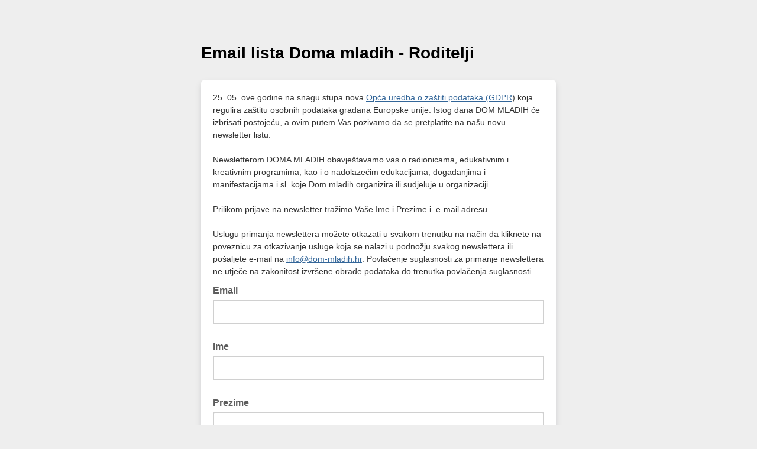

--- FILE ---
content_type: application/javascript
request_url: https://dom-mladih.us10.list-manage.com/afn6VlozaL/PYP7ifRs/V2/rY5SmcLppfQtXS/SgwXNDU/IGhACU/wkSgUC
body_size: 179253
content:
(function(){if(typeof Array.prototype.entries!=='function'){Object.defineProperty(Array.prototype,'entries',{value:function(){var index=0;const array=this;return {next:function(){if(index<array.length){return {value:[index,array[index++]],done:false};}else{return {done:true};}},[Symbol.iterator]:function(){return this;}};},writable:true,configurable:true});}}());(function(){t5();OkM();NIM();var T9=function(tB){if(tB===undefined||tB==null){return 0;}var pr=tB["toLowerCase"]()["replace"](/[^a-z]+/gi,'');return pr["length"];};var OB=function(qF){return +qF;};var N1=function fH(wB,mF){var J7=fH;var lF=wv(new Number(YZ),f6);var vN=lF;lF.set(wB);do{switch(vN+wB){case J0:{wB+=Lh;if(j9(PB,undefined)&&j9(PB,null)&&Uv(PB[sz()[D1(gv)](KF,E3,lN,Vr)],gv)){try{var vk=Hv.length;var NF=Tk(Tk(R5));var tv=dZ[N3()[lJ(FB)](JN,Rz,pJ,v9,gk)](PB)[X6()[HV(Wz)](VB,G6)](zK()[CN(rB)].call(null,Tr,ON,qz,Q7));if(Uv(tv[j9(typeof sz()[D1(Jk)],Lv([],[][[]]))?sz()[D1(gv)].call(null,KF,cB,lN,Rz):sz()[D1(zH)].apply(null,[pV,Tk(Tk({})),vc,fz])],fz)){tJ=dZ[PW()[dB(n7)](zv,FB)](tv[fz],Qz);}}catch(RH){Hv.splice(pB(vk,OJ),Infinity,PV);}}}break;case Eh:{var vK;return Hv.pop(),vK=tJ,vK;}break;case TS:{var EV=Dt(dZ[zK()[CN(Qz)](HN,Nr,Fr,Tk([]))][j9(typeof sz()[D1(Iz)],Lv([],[][[]]))?sz()[D1(XV)].apply(null,[F7,C7,wk,nF]):sz()[D1(zH)].call(null,tV,lB,hz,w7)][sz()[D1(Ar)](qJ,Mt,cH,hz)][bN(typeof zK()[CN(Vk)],'undefined')?zK()[CN(Jr)].apply(null,[z3,vF,Qr,Z3]):zK()[CN(BJ)].call(null,rB,Tk(Tk({})),Jc,w7)](X6()[HV(mk)](wk,TN)),null)?FK()[Qk(Xv)].call(null,Wz,ZH,Tk(Tk(gv)),hH):zK()[CN(DF)].apply(null,[Bk,Tr,Gr,Fv]);var gJ=Dt(dZ[zK()[CN(Qz)].apply(null,[HN,Tr,Fr,Tk({})])][sz()[D1(XV)](F7,Nr,wk,Tk(Tk(OJ)))][sz()[D1(Ar)](qJ,XV,cH,XV)][zK()[CN(BJ)].apply(null,[rB,cB,Jc,Tk({})])](Dr()[YH(QW)](E3,R9,Xv,UJ,Q7,DN)),null)?j9(typeof FK()[Qk(tN)],Lv('',[][[]]))?FK()[Qk(Xv)](XV,ZH,I3,hH):FK()[Qk(CV)](cB,XN,BJ,s3):j9(typeof zK()[CN(FB)],Lv('',[][[]]))?zK()[CN(DF)](Bk,GV,Gr,Tk({})):zK()[CN(Jr)].apply(null,[RJ,qN,Zr,Tk(gv)]);var Tz=[W6,rz,zz,VH,T6,EV,gJ];var cN=Tz[sz()[D1(nB)].apply(null,[cc,Tk({}),Av,hz])](zK()[CN(Iz)].apply(null,[p6,Nr,Y9,nB]));var UW;wB+=EZ;}break;case Wh:{var PB=mF[R5];var tJ;wB+=Gq;Hv.push(PV);}break;case fq:{wB+=CD;return Hv.pop(),hV=Fc[Sz],hV;}break;case EC:{var P3=mF[R5];Hv.push(MF);var wJ=P3[zK()[CN(lB)](Iz,Av,zF,Wt)]||{};wB+=Xq;wJ[zK()[CN(QB)](Ht,Qz,Sc,KV)]=zK()[CN(TB)].call(null,zV,HN,Ot,Tk(gv)),delete wJ[bN(typeof X6()[HV(38)],'undefined')?X6()[HV(5)](779,353):X6()[HV(31)](28,999)],P3[zK()[CN(lB)](Iz,nB,zF,b3)]=wJ;Hv.pop();}break;case pm:{wB-=Y;return Hv.pop(),UW=cN,UW;}break;case N5:{wB+=wq;return String(...mF);}break;case q:{var wW=mF[R5];wB+=fZ;Hv.push(sN);var W1=vV(N5,[FK()[Qk(nN)].call(null,E3,TJ,DB,xz),wW[Ft[E3]]]);kN(OJ,wW)&&(W1[FK()[Qk(XB)].apply(null,[nt,E6,Nr,Uz])]=wW[OJ]),kN(zH,wW)&&(W1[X6()[HV(ZH)].call(null,wr,rE)]=wW[zH],W1[zK()[CN(E6)](Jp,Jd,Ox,Nr)]=wW[PX]),this[j9(typeof N3()[lJ(Xv)],Lv(PW()[dB(XV)](FM,nA),[][[]]))?N3()[lJ(Xv)](p6,gv,YE,LE,Qz):N3()[lJ(OJ)](vd,vd,Ht,rY,jQ)][FK()[Qk(Q7)](Vr,lN,Tk([]),Ps)](W1);Hv.pop();}break;case I:{Hv.push(cX);var W6=dZ[j9(typeof zK()[CN(ld)],Lv([],[][[]]))?zK()[CN(Qz)](HN,wk,Fr,gG):zK()[CN(Jr)](DN,Tk(Tk([])),gT,OJ)][N3()[lJ(lB)](C7,Fv,fP,YA,Vr)]||dZ[sz()[D1(XV)].call(null,F7,QW,wk,JN)][N3()[lJ(lB)](Td,rX,fP,YA,Vr)]?FK()[Qk(Xv)].apply(null,[hz,ZH,DB,hH]):zK()[CN(DF)].apply(null,[Bk,Tk(Tk(gv)),Gr,Tk(Tk(OJ))]);var rz=Dt(dZ[zK()[CN(Qz)](HN,Tk({}),Fr,Wz)][sz()[D1(XV)](F7,zH,wk,Fv)][j9(typeof sz()[D1(nN)],Lv('',[][[]]))?sz()[D1(Ar)].call(null,qJ,gG,cH,DB):sz()[D1(zH)].apply(null,[vA,mX,rs,Tk(Tk(gv))])][zK()[CN(BJ)](rB,wr,Jc,E6)](sz()[D1(Wt)](H8,CV,IO,wr)),null)?j9(typeof FK()[Qk(hG)],Lv('',[][[]]))?FK()[Qk(Xv)](Tk(Tk([])),ZH,gG,hH):FK()[Qk(CV)].apply(null,[Qz,xX,Jk,Gs]):zK()[CN(DF)](Bk,wr,Gr,Jk);var zz=Dt(typeof dZ[X6()[HV(Jd)](gn,pp)][sz()[D1(Wt)].apply(null,[H8,JN,IO,TB])],N3()[lJ(zH)](nB,E6,FO,Z4,XV))&&dZ[X6()[HV(Jd)](gn,pp)][sz()[D1(Wt)](H8,rB,IO,mG)]?FK()[Qk(Xv)].apply(null,[zV,ZH,zd,hH]):zK()[CN(DF)](Bk,GV,Gr,Td);var VH=Dt(typeof dZ[zK()[CN(Qz)](HN,C7,Fr,Nr)][sz()[D1(Wt)].apply(null,[H8,Fv,IO,wE])],N3()[lJ(zH)](HN,tO,FO,Z4,XV))?FK()[Qk(Xv)].call(null,Vr,ZH,DF,hH):zK()[CN(DF)](Bk,Tk(OJ),Gr,w7);var T6=j9(typeof dZ[zK()[CN(Qz)].apply(null,[HN,gG,Fr,w7])][bN(typeof FK()[Qk(vF)],'undefined')?FK()[Qk(CV)](lB,rf,w7,Td):FK()[Qk(cX)](Tk(OJ),QB,Ib,Z1)],N3()[lJ(zH)].call(null,An,FB,FO,Z4,XV))||j9(typeof dZ[sz()[D1(XV)](F7,gv,wk,Td)][FK()[Qk(cX)](Wz,QB,Md,Z1)],bN(typeof N3()[lJ(Q7)],Lv(PW()[dB(XV)](Ig,nA),[][[]]))?N3()[lJ(OJ)](XV,Q7,CT,Fx,fO):N3()[lJ(zH)](Q7,DF,FO,Z4,XV))?FK()[Qk(Xv)].apply(null,[lN,ZH,Tk(gv),hH]):j9(typeof zK()[CN(zd)],Lv('',[][[]]))?zK()[CN(DF)](Bk,Wz,Gr,Mt):zK()[CN(Jr)].call(null,vQ,Ns,Vf,zd);wB-=k5;}break;case sS:{var Qc;Hv.push(bE);return Qc=[dZ[j9(typeof X6()[HV(Td)],'undefined')?X6()[HV(Jd)].apply(null,[gn,F1]):X6()[HV(fz)](Vs,gQ)][D8()[dP(Qs)](Yd,lB,BE,Qz)]?dZ[X6()[HV(Jd)].call(null,gn,F1)][D8()[dP(Qs)](Yd,z4,BE,Qz)]:X6()[HV(HO)].apply(null,[cB,CK]),dZ[X6()[HV(Jd)](gn,F1)][D8()[dP(lN)](gv,E3,DA,Q7)]?dZ[X6()[HV(Jd)](gn,F1)][D8()[dP(lN)](gv,E6,DA,Q7)]:X6()[HV(HO)](cB,CK),dZ[X6()[HV(Jd)].call(null,gn,F1)][X6()[HV(Ar)](gP,O4)]?dZ[bN(typeof X6()[HV(Oc)],Lv([],[][[]]))?X6()[HV(fz)](Uc,Xs):X6()[HV(Jd)].apply(null,[gn,F1])][X6()[HV(Ar)](gP,O4)]:X6()[HV(HO)](cB,CK),Dt(typeof dZ[X6()[HV(Jd)](gn,F1)][sz()[D1(mX)](Pm,fz,Ed,Jk)],N3()[lJ(zH)](Rz,Vr,QG,Z4,XV))?dZ[X6()[HV(Jd)].apply(null,[gn,F1])][sz()[D1(mX)].apply(null,[Pm,nB,Ed,Bk])][sz()[D1(gv)](zp,Tk(Tk([])),lN,hz)]:zb(OJ)],Hv.pop(),Qc;}break;case Ym:{wB+=tZ;return parseInt(...mF);}break;case hl:{var Fc=mF[R5];var Sz=mF[O0];var lX=mF[Tq];Hv.push(z8);wB-=cR;dZ[PW()[dB(XP)](zW,tQ)][N3()[lJ(gv)].apply(null,[cH,XB,pK,Hp,gG])](Fc,Sz,vV(N5,[sz()[D1(FB)](pN,hz,n4,Fv),lX,zK()[CN(gG)].apply(null,[Wz,Rz,Nc,fz]),Tk(Ft[E3]),sz()[D1(gk)](sB,QB,Of,QW),Tk(gv),zK()[CN(lN)].call(null,rX,TB,Qf,KV),Tk(Ft[E3])]));var hV;}break;}}while(vN+wB!=Nq);};var cb=function(HP){return dZ["Math"]["floor"](dZ["Math"]["random"]()*HP["length"]);};var HQ=function(Dd){var BY=['text','search','url','email','tel','number'];Dd=Dd["toLowerCase"]();if(BY["indexOf"](Dd)!==-1)return 0;else if(Dd==='password')return 1;else return 2;};var I4=function(){if(dZ["Date"]["now"]&&typeof dZ["Date"]["now"]()==='number'){return dZ["Math"]["round"](dZ["Date"]["now"]()/1000);}else{return dZ["Math"]["round"](+new (dZ["Date"])()/1000);}};var qx=function(){vE=["\x6c\x65\x6e\x67\x74\x68","\x41\x72\x72\x61\x79","\x63\x6f\x6e\x73\x74\x72\x75\x63\x74\x6f\x72","\x6e\x75\x6d\x62\x65\x72"];};var hT=function(qs,MQ){return qs<=MQ;};var Jf=function(WY){return void WY;};var tP=function(F4){var fd=F4[0]-F4[1];var KE=F4[2]-F4[3];var w4=F4[4]-F4[5];var GA=dZ["Math"]["sqrt"](fd*fd+KE*KE+w4*w4);return dZ["Math"]["floor"](GA);};var lY=function(){MO=["\x6c\x65\x6e\x67\x74\x68","\x41\x72\x72\x61\x79","\x63\x6f\x6e\x73\x74\x72\x75\x63\x74\x6f\x72","\x6e\x75\x6d\x62\x65\x72"];};var MA=function(DG,N8){return DG>>>N8|DG<<32-N8;};var j9=function(JA,lT){return JA!==lT;};function t5(){PZ=Object['\x63\x72\x65\x61\x74\x65']({});if(typeof window!=='undefined'){dZ=window;}else if(typeof global!=='undefined'){dZ=global;}else{dZ=this;}}var zX=function(){return dZ["window"]["navigator"]["userAgent"]["replace"](/\\|"/g,'');};var Y4=function(cG,OO){return cG>=OO;};var gA=function(){return ["\vR","!\rI\'N\'YJ\x3f\tH(-\x3f&/","C\'-7","\vN#l;WJ:S%-","\x07","\"T*\x40",">22 \x07#B6N\x3fC_TH","\rB.","3&j=drg+9h\fj\tf6\b","1\vN!\vx<DSe$7\"(([;Q","f\bR;c\nf","","%>(","P\'","\r\x40=X]\bO$7","","Q]\r(C\'<;,5G\'k2 $U$!I.\x07A6","\rY;N=0","5F*","%$[9W","%T*B","\x07\rK\v_\'^","H\bN%8;,","TR^U","\'vD`CKkh9-BAw0ZvqtGwP","T","=4A","$,,Z(F","$F*J20$","A.- ,P1V\x00\'5N\v$S1","!TL2ZT\x00=P*0:(#Y;","F","1K\tT\v\\\'","\x07D7J=B}K.7\"","%,5e1T\'\'%5B","W\r\x07\bB0_","988-.X","/1c\x3fO72(\"R\rC","062(D\x07#\tN-\x00j%SV\r","+J!WL","G6","%-W\n","\"Z0W=1$","M","7G","B\"*","2","_\br.53$$A,Z<6%%B(\tf7\x40#YK\r","_Z\v","F]","c7<5Z8J\x3f","G!-","I","9 A6","zB,FO","P\'\fhd]C9<$","U\n1G%0&<-T*J=(B#F J7","Y6\x40","\'\n\r\x07*is`Q\vC9","B F\'~QC%","\x00","I%\x3f\x3f;,e\x3fP\x07$+3C","G8-","(13**f*L6.S\r\r\t","\"","!S\\\fC","=%1","020$",")j\x07","2G=","43=)Z:","\x3fI *4$",".Q>45","%= G*w>!2S","2,\'T+O\x00","*.X.L\x076 ","\b","2N","L\'C","#BVDJ","I1\v]\'d]\tG(<;,/A\nF\f\'","%F\v",":71F\r-Q\'\x00[","-.V+N=0","ft","493as66H\f\x00\vS+A","2Nrt\b6U\'6wE\"\bd\tGjz","8tWz","n","4L=",";$E2B65F\v","mR2y% L;Q",":9$1Y;W7","G;8\"!|e+4(U\x07[.U+Bc\x07\x3fDkkf{tnNct{RN!%sy","5G7M","\x405P","&4N\n6\x07T6*N\'W","B./\x3f*$x;N!=","230%Z)M","[+O","\b\x07K\'\nn#Dy\t>G(29/\'","|+5<%U\vx\'N\x3fCY\r","\v,B4\x07L6rY\r","R1\v]R","6+$o6_SI\fU\x3f","\\r#+9=5Y;u\x3f","A|#$S=\x07F/\'OHA","\bIV","):(5S1Q!3T\v\b","X1Y==*$U1\r\rB,7","5WU_","K\tC(10/A6F\x07:7","H\fW0\v\\ ","6 I","S\n\t","w<#`","j^",">\'/b,cd","7xfJ1RJ\nC9%0/V[015H","R\n\x40","g&\fN*7\"&,T-","\x00I!F<X","2P*b\x00\'6(E","\v\b\tJ\'","F2--f\n\rT1","/w\f`y5)c","S-\"\x40$SJ:U.","1\v[DYu\">8(-","1R5F6\v","B<LhH.#$#P,p!2(D\x07","N\x07X","215H\vK\'J",":5T=H","W]S2he|v\f","Oa\x078/.","7-2W","k0%i/Z*\'!3F\x00","$,<#P~s&#lN\f","*T=05,Z,H!$\x40\vF6\x07\x40=",".H:Xq"," ^{","\n\vt;\x00[;SKu;<3*)}\x3fP","E;Q:72N\r\x00","Rf8= %","B \n]:\x40]\v","AQ\bN","W%(","&E+\"6*%H","72*/HN\tK.NNsUTUk8%i 8V00(H\f","\x07\x00J[!","0B6","R","<f\x3f6;(X7W%!aJHU\'Z!X\\V90; 5\\(FT%%-R\x07\x40","$`","R\'Q \'.W\x07","C(2=.G\x3fD1.S=I#","\x07 0","O\n","T\x07","54","%9$T5F","E\'<7;M7P\x00:*&s\vT","A8SA\f\f","0\x00i","Y\t\fJ\":7=(Z0\f22 TS","1p\x3fWK\r+G\x3f0$3Z3S\x00","A;,","=8:<$y;M\',","\nK","\n","\tK-K6X\\","24","nx\x00I7C#N","u\'\tj+F","$,0\x407Q7","tN\b;!","9\',Z+P7+6I","1K\tT","|THB","2RC\'\nv:ST","ILIl","~h",":","Tbdh2\'\x400\x40\x00:+/\x07FA\\0\v[&DVY\bi\x3f#\'\"A7Lqy|S\x07Ab=V>TWZ\x00i*/$#Z2In08W\x07\x00Ht;M<Z\bC98\"&3\n8V00(H\fFA\\0\v[&DVY\b_;<9/aA#&*\"S\v\b\x40Sk]6BM\v\x3fpk\'\x400\x40\x00:+/_SW\'IseAI\'p=oV1M\x07\'64DU=V>TWZ\x00\x3fxktL3A\x3fj1U\r\t^2\vqEAI\'{l=8E;Ls0<\vFAZ$A0BQ9q2c\x40-FT 03NDSU\bZ=ULHcp-;$A+Qs!<HBRX6L.:\"g1G1W\'=1BN[\t*\\AV)I;<$=87;1.$D\x40\rA+\x00JDW\tT\x3f *5\'\x400\x40\x00:+/BDBk[\bDeD\b=8:<$HrBIq\"4I\x07I`S\'OH\x40k\n/$#Z2\'*)#HT\v7SN}_LG\x3f6$5=c\'!3FJ\v!SN}WK\x00E-3; A1Q\b/fgD\vJ!WLg5k(oA1p\x00!-/\x406[`.o\'Yk\rO%>(&eE=\'5N\r\x00F6B]SC\x3f,$\'az<I00oC\x07\bB\x40#SJ\r\x3fu$e:C\x3fO6~$\v\x07\x00B0M\x3fSXL\n(68/(R+Q1($C^JU+N1Z]C]6pz=G^\x00!=:AJD`GR0WL\x3fp-/|S+M\'-.IJJ\v\'GT!SL\fHk-\r;\b;^\t51/D\x07\t\x071F[DPHb\" (31ub3\t\tH6_6QR*75,.S~UK!~7\vS)\nM\'\r[}UJR.q9g1G1W\'=1BKBUI\'9V\x00}pm;$A+Qs-iFNL9I4D6\nG\',3s\r*1hZKB\x07A7\x00L\'_W\\Nc-z;mPwX\x00!=:U\x07I9V#S[I947%c\x3fQi0oD\n\x40Un\v.K[\bE#q\"`:G;W!*:SR6]<AUT,c\"4<H;\r!%1U\tUb(K\tH(-\x3f&/(\v](9\'R\f\rH,NV{CS%:\" .[~G\\z\x3f<QF95_U\t\nc\x3f#\'\"A7L{m:U\x07IbG:EEPU=8$i,\bA6\'5\t\v8U-\x40\'OH3\x40g.k$g3\v{\ni|\x3fGOA5H\t$D\x00m6x* Y2\v1hDFUPkUY2DABe)$&5Z*Z6y7\t\tH6_6\vwC(-x*3P\x3fW{#h\b\vS+Ass\rU]{8,9A|V\',3HLJJU\'Z!X$R\x40$+(\"]v\v&*\"S\v\b\x40UkI{B\vP-,8*5\\1M\\\'m:U\x07IbG:E&H=6=,iGrW].mhZKGR,\r[:YVY9u3`:S+M\'-.IB\x00N\v#BZU\nG9y:t),xh3\vG]AjL[;DW^\x07vd:g5L.F](2 UB\b[\t#HERP*5#,zG;W!*aTDHD\x07E(\vL\'D\b8ppo.=B\x3fl2\v\x4019\tP#\x07[q\x07RT.*9%7PvPZ\f P\x07A\t6J=\tH(-\x3f&/*\n=lcI\x07J\v6BZUU\nc\x3f#\'\"A7L{0h\\\fFDO0XqLU\t\n(p+`h;\r67.K\vNlG6XQS%:\" .[vW](\"oQ\r6BZ{PU\nc\x3f#\'\"A7L{0h\\\vU,NA{LI<{z=m\x40r\x40].mhZF\nFF0\t.\x40Y\v\\Gp0~=)\\-V\f-/Q\rJ\v9N\x3fC]CS%:\" .[vWX!m:A\x00N-\x00<C\x3f,$\'a[;TT6liA\x00N-\x00\x076WP\x07Hc-z;mPrL].mhZ\vU,NNnW\x07RR#<8a.1\nN<lhZGR,\r[:YVY0\x3fu$e$%U!d/\x40W\'\x00K6Rk\rT\x3f{m;$A+Qs\"4I\x07Ij:Ci<.,\"\x40*J4f|_\x00OO0XsX]\\c9+9;iF66 S\rFTbC!SY9,8\'([9]h-\'\x40\r\tW.\v[6RDA%p- \'|W!+6_S[\x076]<AGT.-#;/N(B&!{Q\r\x07Hn\n\x40=SXL[6\x3f9;iPpN\',.C_J\r\t#Hn_BU]=8$i \b;\r6($\x40SN$FNzMN>d\ta ;\nO:\"iRK7SnFH\x3f08<$,F\x00&6/\x07AjLA6NL[Av<x$$A6Lz!oT\x07\x00UBl1\\6XLD\b*+1r$Y-FT:\"i\x07P`SnSR#62`:\\8\vV 12W\x07\x00\rCN!BDA%p\"!3Z)nf\"H\n\rS\'\n\rSAp<x-(F.B\x000,_\vN-\x00\x076Y\v6<::$,F\x00&6/_S[\r\t/\v[;Y\\_ZCe84;4E*\vV!!5R\x00DDBl]4A.!3*4A7Mq7FNUOj!]PGO-qt\'.G3Bqy|\x40W\'GT:PACe=9\'$\n|\x40>4-B\vJ`Z F]C/\x00\x3f,-Q|}%3\x40_S[!A\'_V\f9<\"<3[%U\x3f1$\x40\x07\x40n\n\x40=SRB$734<*K<3c_SFS;JuA(6;9-P*Fqh$\t\v\x00H&S\r\'^J\vg<x(3Rc\x40Z26&R,\r[:YVY#\x3fu$`:C\x3fQT6y3\t\v\x00H&BAnB\bC98\"&3n;~O:\"iQ\r\x07HS=J\bS97v;oQ;O4%5B_\x00KnL[;DW^vd3ogApJ\x0066 S\rHB6]=Q\b&<\"!.Qc604U\fLJ\t#Hn\x40W{u\ta5,\nXq0)U\rDU>SLBb%*k3P*V=f`_\v\x40N0\x40B6BPi->;.B|}%3\x40_\x00\x07_6sJ\vTc{!$7W!%5HN\x07B1NA<B\tI=02,aT~Vx!jEN\v\rS*KqU\f=8$i.\b6\v0oN\v\tS-!Y\vp00acA6Q$f|_H^2\v!SL\fHk+x$$A6Lnf5OJ\v0\x40N!QRG9>z;oQ;O4%5B_\x00Kn%WJY$w7;&,F\x00&6/\x07\vQFC-\x00JlJ\"\b\b9<%<-AB6|NL\x07R\'B]}X]\b\x3fw8,9ALf3BcS!U\bN$=poiGpN\',.C_L\b\r_6L!Y\v=6\x3f-aw} $K\x07\t\x07B\x00Z\x3fZ\tU\"c~;oX;W< |\x07P`B]}WJAH..v8E;f!+3\x40\x07\rU#\x40!JS\'-v 20L\x00s%/\x07\r\f\f\rD6LDJ.>7=$\b0V\x3fh1\bD6\x07\x40=wQ\b0/7;aGcX\x00!=\rHT3bQ\\Rm~;oV\x3fW;\b.D_=YzkBs_VY\b\x00mq$g\'\\0B\x3f=\rHS3B]}W^\rT\x0765t5nm~]0)N\x40^\x07\x00[!_]\nRV>*>a3#E=\'5N\r\x00F;6GT%WJY\x3fw5&,E2F\x00:+/[SUlV#S[I947%c:F60$\x07\x40\x07\x40n0YU\tC\x3f09\'|G#E=\'5N\r\x00F6GT\'^Q\nRR9 \'5G7F\x07n:S*\x07DxL]<YL[{g-x/.GB;l\vnG:E\vU.-~hq#E=\'5N\r\x00F&6GT:P\rU]=8$i3\b*x(AJOB6]=JWG\'5~=h7E\\q\"4I\x07I`S\'OH\x40k-x\'$M*\n604U\fNSN$F:Ev2\x3fw:,/R*K]z\x3f7FNU\nsBAnPMR\"68i3wX<6iIETSlJ=QLG\"\x3f~&oV\x3fO{0mBKG\rS7AsDJ><k=P} .I\x07SGY\v0U]6BM\v9w (-\x40;<-%\x07RBFC-\x00Jn\bU[p+3=4G0}*$_S\bZ0\v[&DVC3-l\b<H8V00(H\fN\'\x409J\'CJ\x07P*5#,{C1JstmC\r\x00RrR!SL\fHk x93Z*L\x00*4$B\x40EnLL<XK\rS(-9;c%U\x3f1$B\x07I$\x07H&DYCqxf4h7\vf\"H\fR!\x40!\nG\',3s8=L5-&RBxO.\x00RB\"*&% LB6y\'B\nD\vA6DY\rT\r,8*5\\1MVzh$\t\v!\rI\'N\'YJ\x3f\tH(-\x3f&/\b8V00(H\fFA\\4]sD[S%:\" .[|I\'=1B\r\bFd0YV\n\bT>:\"&3,F\x00&6/C\x40N0SnOD^a.73; A1Q2&*\"S\v\bJS\x07!\\V\'8/\x07 X;_\b!j/F\vOAZn\v>WJA\x40>75=(Z0\v\x00z\x3f3B\x07\r\fE6ULWC\x3f\t$&5Z*Z6\v\'-\f\f\rD6\x40\\6Bh\vR$-/9$z8\v\x00 hJH7x2\x40\'Yg&ABg\x3f~=mYr36*$U\ta7\x00L\'_W^bu\"g1G1W\'=1B_!B!0D]\bCc;e5HrFZ233FS\x00I!F<X\rU]9<\"<3[%|+23 NTZn+\x07+H\vR$-/9$rE\\+j1U\r\t^2\v0\tH(-\x3f&/wX604U\fN\x00N1z]W=U275\x005P,B\x00<6|_N\vH\tT;\x00LnPMR\"68a5,+mNK\x07N&Nn\vZ\x00c0k3Z3J\x076mzQF\t,\vXsN\nTRg+z\'mZwz3B\x07\'\x40F q]T*-9;\x07\x400\x40\x00:+/GY\t#\x40A6NLQU\b\x3f13\'i8V00(H\fFA\\0\v[&DVY\b\b/68,~ApU\x3f1$\x40\b\r_6F.Pcc;e\'<fB\f\v\tS-\rz^Q\n>u~/4[=W<*iR0\x00\'^Q\nbu0a#|W\x0003N\f\tDD$A0BQb\"$,5\x40,MV\b+#M\x07\rH`\'\x00J!WL{i$`mPpH*7|A\x00N-\x00\x07\'CTk+k#_;\x40\x00{0h\v\x07S=5$]{\x40Y\v\\Hk08i3;\r&7)\fG]B6]=]WC=<$:$w&*\"S\v\bHSjGT5YJQGCe53\'&A6](2 UB\x00[\r\t2_{%y\x3f\'aGwQ\'13IBHF.JnX\rRB$73t`rW\t!!5R\x00F\t&A6\vIPR6$z,oC\x3fO67|iNHU-\x40\'OHA](68:5G+\x40\x00<6{MNB6TI&X[\rI%q\"`:\\8\v\x00;-2\trB[;_KWC3-kymA6J\x07}7$IS\x00N1\x40p SV\rAP$02iq*K j%H\f\v[InG:EJ.>7=$\b0V\x3fh5O\vHB6\x407\v^\x3f{z=)\\-\r!#|Q\r\x07HnG:E\r_7\";(P-\r<6FN;nO[zPW\vTP*+v;a\\0\x00;-2\x40DU0^Y\v=RciogZp\x40\x3f(iS\n\x07DUkH\tr_K7hcr$g2Y7\x40{uhDHNO+t!kO/yf`<-W#~\'R\f\rH,F(BP\b/68,|n26aS_Tl]*sV\rO.*\ry=L#($S\v\bSN$F\r\'^J\vvdk=oA\'Sz0)U\rF\t#HhD]\r\tT%y\"!(FpQ2(<\v\x07F6\rGN[\fR\"68s\'\x400\x40\x00:+/GAjG:EH.p\"!3Z)\x00h2 UB[O+5CV\bO$7v,iPrM](6$S\bHFlV#S[\bN96!kmTpB4y5\v\x40\b\r_6SJX_TTe43=)Z:V=!9S\x40BFF0\t%YQ\\buwh/H8L{2 UB\x00[O+\'DA<R903:oY;M\',lY\x00XUyC=CTk0k=)\\-\r\x00!=I\rT\x00rWRE$4&%$A7Lh-\'\x40\t\x07S`Sn_\r_\x0765`3P*V=d$\x40\v\b\fkUF5QW\bT29*}\b*K j1U\x07OQ#&\vWWG\'5~ m=B\x000,\rHLODD0WTTOg{0 /T2O\r+\"KU7H\t0C\x3f1\x3f:oE,Fo-oD\x00k-\r!SL\fHk<~ oV\x3fW;\b.DNOVA+\b\x07\'^Q\nRV9< u(8J2(-^.AU\'Z!XTOe\x3f\x3f\' Y2Z8<\'hZ\x07\r\x07+\b\x07&C\x3f1\x3f:oE,Fo-oD\x00k-\r!SL\fHk<~ oV\x3fW;\b.DNOVAZ\'\\6MQT\x07(p\"!3Z)63ab\t`]*K\rR.43\'5)J\x00;+4SB\r\x07D*N\x40!^G\'5/kh7E\\\',(TL\rQ~\x075_VJ29*hG;W!*aBJ\x07HN,C\x3fOt6$+4mT<Q#0{A\x00N-\x00\x07\'JP\x07\x40$+~\x3f G~FI\',(TLb,]:SKWC%>\"!leFJntz\nO\vOQ#=\vLUe-$0[*Q67B\x3fU,\x40[!Otv-> 2.Q%bgHL\r\x07Kj\x00qPQJ\' &\"wR\',(TL\rQ~\x005_VJ29*hN(Bs-|IY\f\rF)R:Q^D9<7\"c\bc\x00/8cD\r\x00I7\v\rn\v\rU\x00m0x=3LLoy3DZUNl\bF=WTj$:poi\\cM\x3f(hHF\x07:[V\'<\" .[dX\th6$S\bHFlV#S\rPGe8$.|GrJK{0)N\x40\v\rS*KnVRiu\"!(FpM+0|NL\bF.VY[U\fq-> 2=L#($S\x07F\x07AZn\r\x40>FT\bCq\x3f#\'\"A7L{0mUK`G!YO[Av-x=8E;\n\x00;6.PBH\tU%U]6BM\v)+3(*cI\'j5^\v!A\'_V\fvdk=oA\'Sl0)N\x40\b\r_6S[}WJF9<\"<3[|In0oSW6F JJv-> 2\x3fQn0oF\tJO+>SLBv{$,5\x40,MV0)N\x40\b\r_6S\r6X\\[Ui79;,T2Iny5\t\rd\tuLUe7315\b,\nX#9mA\v\x00Ox\bZ=ULHc-2\'Z,\v26aU_Tl]*sV\rO.*x%$[9W~uzU\\SVS\no(\x40Y\v\\Cv-> 2*Q\r*5U\v\v3UUF5]WO%8:%8y1\x40Iny5\vU,N[;_KWI&):,5PvFZ0+,W\vH,BJ}W^\rT\x0765`mfvF]4<ZN\r\x07D*TI&X[\rI%q\"`:S1Q\\%%3\x07S\x00N1\x40[!O}\bT\"<%g-P0D\x00;ipP[XoC]zMN.d\"!(FpW*/S\x07|03:PRR9 &\"\bc\x00z\x3f7FN\bUBl\r\x40>FT\bO$7m \'|W!+6_S[\t6_6CTk6k\'oT,DO\x00l$R0\x00<KE\rT$.v\'$B~f!+3\x40\x07\nB%CsUY\rNk8\"=$X.WVz9mC\x07F6\vv:STF\x40>75=(Z0\v\x006mBK\rS7AsBP\b/<:,&T*FI(-5B\x07Ux \x07\'\vU>5\"\x07 X;*$_\"\t\v\'qX]\bvdk=)\\-\r60)HH\x40\x40S*\x07\\}WJAP$02iqrS\t.h$Z\b\vS+AsS\rPTb\"~\'4Y2I!8=U\\HB,\t[;_TTv-x%$[9Wz\'HF\tUb\vcVDC<y;3T\'\vz$UC\fk\x00t6k\r\'Cb$,5\x40,MT=9\'R\f\rH,NA{B\vPCg7z&m\\rB](03^\x07\x077S[\b_eQg:k<oC\x3fO69\"F\r\x40Sk]6BM\v=6\x3f-aPvW].1oC\r\x00WUj\rifJO8<x;$F1O6l\"L\rIj\x00<E\tH(-\x3f&/1\v\x00z\x3f3B\x07$A0BQb\" (3,\x00;-2\v\x07S\x07\x407J=BKBC\x3f,$\'a[;TT6.J\v\x40$A0BQ$u\x3f`:C\x3fQT2y5\t^j6\tH(-\x3f&/+\v\x00z\x3f/B\tDNn0^\x3f{z=hH8V00(H\fN\x40SkA{WPOg,z*m*K<3c\vG4F7\bPb$+&/V1M6\'5\b\vS+A{CTk-k&iGv\nZ>%3LJF\x00I!F<X\rTHb\" (37604U\fN\x40l]2FQS%:\" .[vW](\".UJU]AT5\x07[0^\rRV9< t50F\f\'m:DHxJ\'CJ\\Ov7x9.G*P/cmSLVUNn=S\x40\rAg\x3f#\'\"A7L{m:QF-F]{T q~/4[=W<*aSJGF0NA_PSg:z%mSrPX;h1\vBDCn\t>OU\nu.e\r,F\x00&6/\x07FOFP0_{^\fE\x3f09\'iAwX<6iYGN6\rG{B\tC=d\"g/P&W](\' T\x07NVRU\'Z!X\fA\x40>75=(Z0\v](-\'CFD\vH,\x00J0BQ\"7v\' C7D\'+3KR0\x00=CTGP*+v=|[\x3fU4%5H\x40\x07I,\vL\'_WPTv-x,\'S;\x40\x00:2$sDB!BLBC\x3f,$\'GrIny$RTV}Ci\nU\b\b\x3f &,=I|M\x3f(czB\x07UA7\x00L\'_WT0+3=4G0\vn+iUJGHF0\x07{PMR\"68i5wX604U\fN\x40l]2FQS%:\" .[vW](\".UJU]AT5\x07[0^\rRV9< t50F\f\'m:DHx\x07I{M\nT\n>3\'5q\x3fWq-/\x07\f\x40#\x40!C\rRH.!\"ts<Q2/<U\x07Ib2TJ\f\fRc{$,5\x40,MV*4KG]\vF1\va\fJ\bS97v=oT<Q#0i\vU,L=WNG\x3f6$g4F;Q54!/S&\t\t%\v[__9H\x3f+998c\x3fO67i|\x40\f\tI&\rUO\'<tecT,\x40:0$D\rnLM:BVUiut$.Q;OVf1K\x00\x07U/LqFT\b\x40$+;$G-J=fm K.8J!EQg{!&6jXq\"4K8T+A_K\r^{bpm* F;Gi\' T\x07LC`T]6BM\v\x3fw%=.Ev\n\t.mmSKOAk\x40N#FT\x00TR#0%e G9V6*5TKJ$A0BQb\"$,5\x40,MT2j W\x40S*\x07\\WJ\tK.7\":hHrMI51/D\x07\tkY2D\rA]6u$t:HeW*\x3f7FNUI\'P^\nT.<8\n [(B\x07{tmK\x40\rSA\'S\x40\rT<<4.-wn!o\x40\x07#S\'\x00\\:YVQ^qQ;A43B\f\nB01F=PW[U\x3fd-\x3f$[:Li!o\x40\x076\tU#J\'SJQ\b\b~g+c-<9\x3fb\x00)czJB.+3;{PpD\' UB0FA}cv4=u\x00pg1x5+$/kk%WJY%<!iS8P!!$I!\bF1FWC\x3f9\'5P&W\\q3$ETJn\x07<_\bc3-3\'2\\1M\\qe%\"9\fB H\fD]C9<$([8LVz3C-iYR8$(,P*F{-or,#\';l\x07*psv=3t\vyw6*%B\vZ-\x40H6BhG&<\",37\r!\t\x00t)+\"7u\x07 kd}+#qhH#E=%-K\rS7A(QH\f*C%=9;{ApU= .U\bK.BH#CjB.+3;{ApQ= $U\x07I7CQH\fNp.72&3,\r6*%H\\I7CQH\fNt.72,3P,}6$I\v\rUpS=CT[6u\"g/P&WIehU\rBlC\x3fcTg7~`p\x40\'\')J\bD6\x07\x40=C\x3f,$\'h#\n]h\' T\x07NPRU\'Z!XARe*3\'5F(|A\x00N-\x00\x07\'C\n+$(87P5!6 ^JOAU\'Z!X\rd5`=I8V00(H\fFDUkY2DAH>5:t|AaM\x3f({\x00\rA+\x00J7D\b_;<9/af\'N<(g55J C}_LG\x3f6$=I*xV(S\x07\x07H0Lrh_^QS\'5wt$%U!d/\v\rBDFn\bkA\x07{u:t`eW*\x3f(AJ\x07[\x40B\v0WTTRbpx\'$M*Dny|UK\r\fE6ULQjdk,hG;W!*zD_OWB.JsPW\vTjq5ti[cJZ0%-KJ\vOA\t&A6_TSe)#:)0\r2(4BKBFK\'\x00H\'^DATbb5t`w\t0%5D\nFA\\.ScWD\b[-08(-Y\'X\x00!=:NFG\vd\x00Z\x3fZD\b9<\"<3[x\\2y$\t\vU,FyZE\x3fq7``\bcB]z6$S\bA+\x00N\x3fZA\x40c5=)G1TT<9<U\x07IbR.gU37%0</V*J=l5\vGAj(_^Q^U\x3f+\x3f\'&c\x00*4$HNAU\'Z!XTRg+r7T,n\v#M\x07\rFW0[<BA\t\b\x3f6=3\\0DZ0%-KJOFT.\x07L6\x00UQbb$,5\x40,MV&+BDU\x00\tuBH8-$<\"A1QRul/\x40\x07I1]&UL\b%8;,h|n#f|_\x00\v[q\vD\n+$(88Q>l5XL\'\x407J=BK[Av7*5nkvN-=nK\x00\x40xVSb\x00DJNcfl\n-T3S7m~f\x07m\x40[6ELQt<~=mGw<-%\x07R\x40xn!/J^\fE\x3f09\'i%W!+6\x07\f\vHs;JDJi8\x3f Y7GT205BHS-NK6EL\v\tE\x3f,$,a[1MY:0$U\f\n\r\x07+\x00\\\'WV\b7\'aZ,G!d5HB\fHN6\v]2TTP%68d G,B\rs+#M\x07\r\x07/\\\'P\nCk8vL3A\x3fj(S\x07\x07H03\x07zU\bN$=xkhHv\nX5y-|R3J.5PD\tbu&t\b[*OZ%5B6\x07\v\ra-B2BPRT.*9%7P:l\'-.IFOFS+J\tYVPPvq8,6B\x006moS\r=N,\t\x07zADG=01(5Z,n=oH\r\v%SV}R]E.3$.G\'n=oOF0\vl<X[\fT.750mBcZZ\x3f%/\x40\r\v SV}ZYS*>3:mpcZZ#( S\v:SV}CKg,<8=mycZZ241q\x07H,B[}WZ\v\tV\x3fqt;$A+Qqh:STDH1\r_&\f\\\x00H>5:e5OdSX\x3f%{PN\x07 BK>\f_\x00H>5:e)VdNX=!5\nB\t:BN%\ftU\fJqz< QdEX444OSD#Js\x07\rCG8<t,/Q|604U\fNFT6_{ETkz<rW].mhYR0\x005CV\bO$7~`:G;W!*aSLK;F[;_KUT,,;,/A-\n\t.lhKU\tT\'NiB\rM\x3fw%,/ArWZ\'toW\r%B1N4SJ\'q\"g5rWZ\'uh\v\v\n\t!\x40 SPGE**3iv=B\x076f$IL\\B6]=LWR$)~`<Hw\x00z9hKU\rS7AsPMR\"68a3%Q\'13IBH\tW2V{BP\n*+1<,P0W\x07z9<KO\x40y","!U^\t","PH","RAqt","","1O(+9:.S*;5\"(D\x07N*Q\'N\x3fC_TH","t1(SO\x07\bB%F6DL\\v","Q1\x40>!/S/\r","\"H\f\bR0M\x3fS","|!-7B1P0_#S\\","#]","T\t","\x3f Y+F","m\vNBJD\vnB","\x07W\'\x00","$->,3","0\vC<W\\*T\")\"","V*+%,\x07Y1B\x00","xR6y"];};var lb=function(NG){var mT='';for(var gX=0;gX<NG["length"];gX++){mT+=NG[gX]["toString"](16)["length"]===2?NG[gX]["toString"](16):"0"["concat"](NG[gX]["toString"](16));}return mT;};var NP=function(EP){if(EP==null)return -1;try{var np=0;for(var Ld=0;Ld<EP["length"];Ld++){var Rn=EP["charCodeAt"](Ld);if(Rn<128){np=np+Rn;}}return np;}catch(Jb){return -2;}};var ZP=function(fx,px){return fx>>px;};var tx=function IP(kb,RX){'use strict';var hn=IP;switch(kb){case UR:{var Nx;Hv.push(gv);return Nx=dZ[zK()[CN(Ht)].apply(null,[cH,Bk,wx,C7])][sz()[D1(Ht)].apply(null,[bf,Nr,w7,mX])],Hv.pop(),Nx;}break;case pR:{Hv.push(Zf);var jn;return jn=new (dZ[sz()[D1(hz)].apply(null,[m6,Tk({}),tQ,LG])])()[FK()[Qk(hz)](fz,gb,Fv,cJ)](),Hv.pop(),jn;}break;case bL:{Hv.push(WA);var bO=[Dr()[YH(An)](FB,UG,Tk(Tk(gv)),nB,Qs,kd),sz()[D1(cB)](Rt,BJ,jE,Tk(Tk(gv))),sz()[D1(UJ)](Xs,wE,Xv,Tk({})),NT()[Ts(CV)].call(null,qP,I3,CY,QW,Nr,XP),zK()[CN(UJ)].call(null,xA,mG,bG,cH),zK()[CN(zV)].apply(null,[ON,C7,hQ,Wt]),PW()[dB(ZE)].apply(null,[Ec,zE]),X6()[HV(Ht)](Oc,Df),bN(typeof FK()[Qk(zd)],'undefined')?FK()[Qk(CV)](Tk(Tk({})),qE,nF,Yn):FK()[Qk(Xn)](w7,Ns,tQ,UX),sz()[D1(zV)](zk,PX,Jk,nA),sz()[D1(r8)](FA,cB,Pb,HN),NT()[Ts(XV)].apply(null,[zO,mG,W8,vd,zf,An]),X6()[HV(Fv)].call(null,DF,KT),FK()[Qk(sb)].call(null,LG,hs,nt,hx),X6()[HV(hz)](cf,Zr),PW()[dB(Md)].call(null,GK,vT),PW()[dB(tQ)](Jv,rX),X6()[HV(Xn)](Iz,Ls),zK()[CN(r8)](kA,Tk(gv),cA,DF),FK()[Qk(cB)](HN,ZE,XV,fE),sz()[D1(Iz)].call(null,JT,E6,CP,vd),N3()[lJ(CV)].apply(null,[E3,nA,UG,XP,DB]),bN(typeof FK()[Qk(PX)],Lv('',[][[]]))?FK()[Qk(CV)].call(null,Tk(Tk([])),PP,p6,xd):FK()[Qk(UJ)](Tk({}),OJ,TB,FP),sz()[D1(CY)](h8,FB,zV,gG),D8()[dP(n7)](Vr,Jd,qP,w7),X6()[HV(sb)](C7,GO),bN(typeof N3()[lJ(CV)],'undefined')?N3()[lJ(OJ)](vF,Iz,FP,Cd,S8):N3()[lJ(XV)](Ns,QW,qP,HN,lN)];if(k4(typeof dZ[X6()[HV(Jd)](gn,Pn)][j9(typeof sz()[D1(Ht)],Lv('',[][[]]))?sz()[D1(mX)].apply(null,[bc,r8,Ed,lB]):sz()[D1(zH)](ZE,hz,UE,zH)],N3()[lJ(zH)](Mt,Iz,rp,Z4,XV))){var JQ;return Hv.pop(),JQ=null,JQ;}var bd=bO[sz()[D1(gv)](X4,Z3,lN,cB)];var Kn=PW()[dB(XV)](bf,nA);for(var sp=gv;IY(sp,bd);sp++){var qX=bO[sp];if(j9(dZ[X6()[HV(Jd)](gn,Pn)][sz()[D1(mX)].apply(null,[bc,SP,Ed,Tk(Tk(gv))])][qX],undefined)){Kn=PW()[dB(XV)](bf,nA)[j9(typeof zK()[CN(Rd)],Lv([],[][[]]))?zK()[CN(E3)](LG,C7,IT,XB):zK()[CN(Jr)](RE,Av,Wz,Md)](Kn,bN(typeof zK()[CN(DF)],Lv('',[][[]]))?zK()[CN(Jr)](m8,Tk({}),MG,nN):zK()[CN(Iz)].call(null,p6,hO,zG,UJ))[zK()[CN(E3)](LG,tO,IT,zE)](sp);}}var A8;return Hv.pop(),A8=Kn,A8;}break;case tW:{var xc;Hv.push(Uz);return xc=bN(typeof dZ[zK()[CN(Qz)](HN,wk,Q1,DF)][FK()[Qk(zV)].call(null,b3,vT,hz,QT)],sz()[D1(An)].call(null,dr,I3,OX,nB))||bN(typeof dZ[zK()[CN(Qz)].apply(null,[HN,nN,Q1,LA])][bN(typeof sz()[D1(gk)],Lv('',[][[]]))?sz()[D1(zH)](fz,tQ,M8,Tk(Tk(OJ))):sz()[D1(wr)].apply(null,[Zs,FB,Bk,gv])],sz()[D1(An)](dr,zV,OX,qN))||bN(typeof dZ[zK()[CN(Qz)].call(null,HN,hO,Q1,Tk(Tk(OJ)))][PW()[dB(JN)](K9,WA)],sz()[D1(An)].apply(null,[dr,Xv,OX,Tk(Tk([]))])),Hv.pop(),xc;}break;case OC:{Hv.push(ZT);try{var XQ=Hv.length;var KP=Tk([]);var Pc;return Pc=Tk(Tk(dZ[zK()[CN(Qz)](HN,Ns,vP,Tk(OJ))][PW()[dB(rB)].call(null,rY,Ed)])),Hv.pop(),Pc;}catch(Ef){Hv.splice(pB(XQ,OJ),Infinity,ZT);var RO;return Hv.pop(),RO=Tk(Tk(R5)),RO;}Hv.pop();}break;case FR:{Hv.push(Qs);try{var Dp=Hv.length;var KX=Tk({});var Un;return Un=Tk(Tk(dZ[j9(typeof zK()[CN(PX)],Lv('',[][[]]))?zK()[CN(Qz)].call(null,HN,z4,ZG,Q7):zK()[CN(Jr)](nb,nF,VP,Vr)][FK()[Qk(r8)].call(null,Tk({}),s3,Qz,Fs)])),Hv.pop(),Un;}catch(HX){Hv.splice(pB(Dp,OJ),Infinity,Qs);var OT;return Hv.pop(),OT=Tk({}),OT;}Hv.pop();}break;case TC:{Hv.push(tN);var vs;return vs=Tk(Tk(dZ[zK()[CN(Qz)](HN,mX,XO,Iz)][j9(typeof PW()[dB(HN)],'undefined')?PW()[dB(Wt)](VA,jE):PW()[dB(PX)].apply(null,[qQ,EE])])),Hv.pop(),vs;}break;case QC:{Hv.push(CV);try{var Bp=Hv.length;var Wf=Tk(Tk(R5));var RG=Lv(dZ[j9(typeof N3()[lJ(OJ)],Lv([],[][[]]))?N3()[lJ(Qz)].apply(null,[ZH,cH,p6,dQ,CV]):N3()[lJ(OJ)].apply(null,[b3,fz,tp,rb,bT])](dZ[zK()[CN(Qz)].call(null,HN,Z3,gO,C7)][X6()[HV(cB)](lN,wd)]),jP(dZ[N3()[lJ(Qz)].call(null,nF,Md,p6,dQ,CV)](dZ[zK()[CN(Qz)](HN,Mt,gO,Tk(Tk(OJ)))][X6()[HV(UJ)](zE,K4)]),OJ));RG+=Lv(jP(dZ[N3()[lJ(Qz)].apply(null,[b3,E6,p6,dQ,CV])](dZ[zK()[CN(Qz)](HN,Iz,gO,n7)][bN(typeof zK()[CN(zH)],Lv([],[][[]]))?zK()[CN(Jr)](bb,nB,R9,HN):zK()[CN(CY)].call(null,YQ,XB,IA,wE)]),zH),jP(dZ[bN(typeof N3()[lJ(gG)],'undefined')?N3()[lJ(OJ)](tQ,Tk(OJ),m8,Lp,l4):N3()[lJ(Qz)](gv,Tk(Tk({})),p6,dQ,CV)](dZ[zK()[CN(Qz)].apply(null,[HN,nt,gO,nN])][X6()[HV(zV)](fz,ZA)]),PX));RG+=Lv(jP(dZ[N3()[lJ(Qz)].apply(null,[E3,nA,p6,dQ,CV])](dZ[zK()[CN(Qz)](HN,XP,gO,fz)][zK()[CN(mX)].apply(null,[jO,vd,Cs,Xn])]),DF),jP(dZ[bN(typeof N3()[lJ(XP)],Lv([],[][[]]))?N3()[lJ(OJ)].apply(null,[XV,UJ,KO,NO,dO]):N3()[lJ(Qz)](Td,gk,p6,dQ,CV)](dZ[j9(typeof zK()[CN(Xn)],Lv([],[][[]]))?zK()[CN(Qz)](HN,rX,gO,E3):zK()[CN(Jr)].apply(null,[KV,lN,UJ,Gd])][FK()[Qk(Iz)].call(null,Tk([]),Qz,nt,QB)]),fz));RG+=Lv(jP(dZ[bN(typeof N3()[lJ(PX)],Lv([],[][[]]))?N3()[lJ(OJ)].call(null,hs,wE,Cn,KT,tG):N3()[lJ(Qz)](PX,Av,p6,dQ,CV)](dZ[zK()[CN(Qz)].call(null,HN,Tk(Tk({})),gO,Tr)][sz()[D1(HN)].call(null,VX,Tk(Tk([])),qG,lB)]),Xv),jP(dZ[N3()[lJ(Qz)](Ht,r8,p6,dQ,CV)](dZ[zK()[CN(Qz)](HN,Bk,gO,Mt)][zK()[CN(wr)](Ys,nt,bT,w7)]),CV));RG+=Lv(jP(dZ[N3()[lJ(Qz)](Jr,Tr,p6,dQ,CV)](dZ[zK()[CN(Qz)].apply(null,[HN,QW,gO,JN])][sz()[D1(ZE)](hG,rX,gf,Tk({}))]),Q7),jP(dZ[N3()[lJ(Qz)](tO,Tk(Tk({})),p6,dQ,CV)](dZ[bN(typeof zK()[CN(Jr)],Lv([],[][[]]))?zK()[CN(Jr)].call(null,ZA,BJ,r8,Wz):zK()[CN(Qz)].apply(null,[HN,hs,gO,Ns])][sz()[D1(Md)](Ds,Xv,Ys,p6)]),XV));RG+=Lv(jP(dZ[N3()[lJ(Qz)](lB,sb,p6,dQ,CV)](dZ[zK()[CN(Qz)](HN,I3,gO,C7)][j9(typeof PW()[dB(OJ)],Lv('',[][[]]))?PW()[dB(vb)](ps,Yb):PW()[dB(PX)].call(null,hb,cE)]),Qz),jP(dZ[N3()[lJ(Qz)].call(null,XB,Bk,p6,dQ,CV)](dZ[zK()[CN(Qz)](HN,Mt,gO,Tr)][zK()[CN(HN)](DN,vb,Qf,QB)]),n7));RG+=Lv(jP(dZ[N3()[lJ(Qz)](nt,PX,p6,dQ,CV)](dZ[j9(typeof zK()[CN(cH)],'undefined')?zK()[CN(Qz)](HN,Md,gO,Jr):zK()[CN(Jr)].call(null,Lb,lN,BA,JN)][NT()[Ts(Qz)].apply(null,[hb,XV,Bd,Qs,LA,gk])]),FB),jP(dZ[N3()[lJ(Qz)].apply(null,[DB,Tr,p6,dQ,CV])](dZ[zK()[CN(Qz)](HN,rX,gO,zV)][sz()[D1(tQ)].call(null,bQ,Ib,xP,Tr)]),Jr));RG+=Lv(jP(dZ[N3()[lJ(Qz)](Xv,cH,p6,dQ,CV)](dZ[zK()[CN(Qz)](HN,Tk(Tk(gv)),gO,XP)][j9(typeof sz()[D1(Wt)],Lv('',[][[]]))?sz()[D1(JN)](cH,vd,dx,lN):sz()[D1(zH)].call(null,AQ,Tk(Tk([])),M8,nt)]),gG),jP(dZ[N3()[lJ(Qz)](rB,sb,p6,dQ,CV)](dZ[zK()[CN(Qz)].apply(null,[HN,Xv,gO,rB])][FK()[Qk(CY)](Rz,wE,Tk(OJ),tT)]),Ft[zd]));RG+=Lv(jP(dZ[N3()[lJ(Qz)](Rz,Tk(Tk(OJ)),p6,dQ,CV)](dZ[zK()[CN(Qz)](HN,Ns,gO,GV)][FK()[Qk(mX)](Wz,XB,Xv,GQ)]),Wz),jP(dZ[N3()[lJ(Qz)].call(null,Ns,nt,p6,dQ,CV)](dZ[zK()[CN(Qz)](HN,lB,gO,lB)][NT()[Ts(n7)](hb,GV,PP,p6,ZE,gk)]),An));RG+=Lv(jP(dZ[N3()[lJ(Qz)].apply(null,[Ht,Jr,p6,dQ,CV])](dZ[zK()[CN(Qz)](HN,hO,gO,wk)][PW()[dB(I3)](f8,CY)]),gk),jP(dZ[N3()[lJ(Qz)](FB,Tk(gv),p6,dQ,CV)](dZ[zK()[CN(Qz)](HN,vF,gO,Tr)][PW()[dB(p6)](Zb,zT)]),lN));RG+=Lv(jP(dZ[N3()[lJ(Qz)](An,CV,p6,dQ,CV)](dZ[zK()[CN(Qz)].call(null,HN,PX,gO,ON)][X6()[HV(r8)].apply(null,[CX,Mb])]),nB),jP(dZ[N3()[lJ(Qz)](Fv,Tk(Tk([])),p6,dQ,CV)](dZ[zK()[CN(Qz)](HN,nB,gO,Tk({}))][j9(typeof PW()[dB(cB)],'undefined')?PW()[dB(tO)].call(null,sO,rB):PW()[dB(PX)](Wz,XO)]),LG));RG+=Lv(jP(dZ[N3()[lJ(Qz)](hs,n7,p6,dQ,CV)](dZ[zK()[CN(Qz)].apply(null,[HN,Tk([]),gO,I3])][bN(typeof FK()[Qk(ZE)],Lv('',[][[]]))?FK()[Qk(CV)](Tk(Tk(gv)),TG,FB,QP):FK()[Qk(wr)].call(null,Jk,DF,Tr,bp)]),w7),jP(dZ[N3()[lJ(Qz)].call(null,XP,Md,p6,dQ,CV)](dZ[zK()[CN(Qz)](HN,Tk(Tk(gv)),gO,Tk({}))][PW()[dB(BJ)].apply(null,[Q7,Z3])]),GV));RG+=Lv(jP(dZ[N3()[lJ(Qz)](ON,zV,p6,dQ,CV)](dZ[zK()[CN(Qz)].call(null,HN,DB,gO,XP)][zK()[CN(ZE)].apply(null,[gv,Vr,CY,Qz])]),KV),jP(dZ[N3()[lJ(Qz)].call(null,nN,cH,p6,dQ,CV)](dZ[zK()[CN(Qz)](HN,ON,gO,QB)][FK()[Qk(HN)].apply(null,[wk,Ar,qN,Hb])]),Ft[Gd]));RG+=Lv(jP(dZ[N3()[lJ(Qz)].call(null,FB,ON,p6,dQ,CV)](dZ[zK()[CN(Qz)](HN,Tk(Tk({})),gO,rX)][FK()[Qk(ZE)].apply(null,[qN,jd,Tk(Tk(OJ)),qY])]),zd),jP(dZ[N3()[lJ(Qz)].apply(null,[cB,Jd,p6,dQ,CV])](dZ[zK()[CN(Qz)].call(null,HN,Tk(OJ),gO,Bk)][PW()[dB(C7)].apply(null,[Kd,I3])]),Gd));RG+=Lv(jP(dZ[N3()[lJ(Qz)].call(null,Ns,GV,p6,dQ,CV)](dZ[zK()[CN(Qz)].apply(null,[HN,ZE,gO,tQ])][zK()[CN(Md)](hO,PX,UG,PX)]),Vr),jP(dZ[N3()[lJ(Qz)].call(null,I3,C7,p6,dQ,CV)](dZ[zK()[CN(Qz)].call(null,HN,Jk,gO,Md)][j9(typeof X6()[HV(zH)],'undefined')?X6()[HV(Iz)].apply(null,[GE,Lb]):X6()[HV(fz)](jx,rG)]),PZ[sz()[D1(rB)](WE,Tk({}),ON,b3)]()));RG+=Lv(jP(dZ[N3()[lJ(Qz)].call(null,b3,b3,p6,dQ,CV)](dZ[zK()[CN(Qz)].apply(null,[HN,zH,gO,Tk(gv)])][FK()[Qk(Md)].call(null,Tk(OJ),IO,r8,z8)]),rX),jP(dZ[N3()[lJ(Qz)](Bk,vb,p6,dQ,CV)](dZ[zK()[CN(Qz)].apply(null,[HN,wE,gO,cH])][N3()[lJ(n7)](Jr,Xv,s3,hs,Vr)]),b3));RG+=Lv(Lv(jP(dZ[bN(typeof N3()[lJ(zH)],Lv([],[][[]]))?N3()[lJ(OJ)](PX,Vr,Kd,gY,EE):N3()[lJ(Qz)].apply(null,[nF,tO,p6,dQ,CV])](dZ[j9(typeof sz()[D1(wr)],Lv([],[][[]]))?sz()[D1(XV)](OX,ZE,wk,Tk(Tk({}))):sz()[D1(zH)].call(null,BT,Td,ZO,Tk({}))][PW()[dB(vF)](Px,zd)]),Qs),jP(dZ[N3()[lJ(Qz)](Av,Tk(Tk([])),p6,dQ,CV)](dZ[j9(typeof zK()[CN(gk)],'undefined')?zK()[CN(Qz)].call(null,HN,SP,gO,Tk(Tk(gv))):zK()[CN(Jr)](xn,ZH,Bx,Av)][zK()[CN(tQ)].call(null,TJ,qN,rE,Xv)]),cH)),jP(dZ[N3()[lJ(Qz)](w7,Md,p6,dQ,CV)](dZ[zK()[CN(Qz)](HN,cH,gO,mX)][FK()[Qk(tQ)].call(null,wr,vF,KV,YX)]),vd));var Xc;return Xc=RG[X6()[HV(E6)](CY,WQ)](),Hv.pop(),Xc;}catch(NY){Hv.splice(pB(Bp,OJ),Infinity,CV);var VY;return VY=zK()[CN(DF)](Bk,nN,IA,r8),Hv.pop(),VY;}Hv.pop();}break;case Tq:{var Rf=RX[R5];Hv.push(lQ);try{var md=Hv.length;var KY=Tk({});if(bN(Rf[X6()[HV(Jd)].apply(null,[gn,Vv])][sz()[D1(Wt)](k3,Tk(Tk(OJ)),IO,zV)],undefined)){var Vp;return Vp=zK()[CN(JN)].apply(null,[qN,w7,d9,rB]),Hv.pop(),Vp;}if(bN(Rf[X6()[HV(Jd)].call(null,gn,Vv)][sz()[D1(Wt)](k3,zf,IO,tO)],Tk(Tk(R5)))){var fQ;return fQ=j9(typeof zK()[CN(DF)],Lv([],[][[]]))?zK()[CN(DF)](Bk,gv,YW,QW):zK()[CN(Jr)].apply(null,[vG,Wt,Sb,Tk(gv)]),Hv.pop(),fQ;}var OG;return OG=FK()[Qk(Xv)].apply(null,[Md,ZH,nA,st]),Hv.pop(),OG;}catch(DE){Hv.splice(pB(md,OJ),Infinity,lQ);var NQ;return NQ=X6()[HV(CY)].apply(null,[Jd,v6]),Hv.pop(),NQ;}Hv.pop();}break;case AW:{var GX=RX[R5];var Ff=RX[O0];Hv.push(cn);if(Dt(typeof dZ[sz()[D1(XV)].apply(null,[s4,Tk([]),wk,zf])][j9(typeof FK()[Qk(b3)],Lv('',[][[]]))?FK()[Qk(JN)](CY,Jr,Z3,YO):FK()[Qk(CV)](Tk(gv),Ys,Xv,AA)],N3()[lJ(zH)](mG,Jd,wO,Z4,XV))){dZ[sz()[D1(XV)].apply(null,[s4,nB,wk,Xv])][FK()[Qk(JN)](hO,Jr,Wz,YO)]=PW()[dB(XV)](lt,nA)[bN(typeof zK()[CN(gk)],Lv([],[][[]]))?zK()[CN(Jr)].apply(null,[lf,Oc,XE,gG]):zK()[CN(E3)].apply(null,[LG,lB,cs,Tk(OJ)])](GX,bN(typeof X6()[HV(Z3)],Lv([],[][[]]))?X6()[HV(fz)](Tc,HY):X6()[HV(n7)](tQ,rs))[bN(typeof zK()[CN(VB)],'undefined')?zK()[CN(Jr)].apply(null,[gO,w7,BJ,n7]):zK()[CN(E3)](LG,LA,cs,Bk)](Ff,sz()[D1(vb)].call(null,IA,CY,qN,zd));}Hv.pop();}break;case rL:{var xb=RX[R5];var TX=RX[O0];Hv.push(hX);if(Tk(Ob(xb,TX))){throw new (dZ[zK()[CN(gk)](FE,Tr,Lk,n7)])(sz()[D1(I3)](l7,zH,Vk,Oc));}Hv.pop();}break;case sW:{var AP=RX[R5];var YP=RX[O0];Hv.push(sP);var f4=YP[X6()[HV(tO)].call(null,kG,Cz)];var dp=YP[N3()[lJ(lN)](b3,Tk({}),cQ,r8,Xv)];var IQ=YP[sz()[D1(wk)].call(null,J1,PX,NE,Jr)];var vn=YP[sz()[D1(ON)](gN,XP,PX,Tk(Tk([])))];var kY=YP[PW()[dB(ON)](Jz,wr)];var Sf=YP[PW()[dB(Bk)](AF,lE)];var hP=YP[PW()[dB(SP)](O7,IE)];var kE=YP[FK()[Qk(nt)].apply(null,[vb,wr,b3,kH])];var sd;return sd=PW()[dB(XV)](WJ,nA)[zK()[CN(E3)](LG,Gd,FJ,Tk(gv))](AP)[bN(typeof zK()[CN(gG)],'undefined')?zK()[CN(Jr)](tE,QW,bb,Tk(Tk({}))):zK()[CN(E3)](LG,Tk({}),FJ,Qz)](f4,zK()[CN(Iz)].apply(null,[p6,JN,K1,Tk(Tk(OJ))]))[zK()[CN(E3)](LG,OJ,FJ,Tk(Tk(gv)))](dp,zK()[CN(Iz)].apply(null,[p6,Tk([]),K1,XB]))[bN(typeof zK()[CN(JN)],Lv('',[][[]]))?zK()[CN(Jr)](mQ,Tk(Tk(gv)),gs,Tk([])):zK()[CN(E3)].call(null,LG,Wt,FJ,hz)](IQ,zK()[CN(Iz)](p6,E6,K1,E3))[zK()[CN(E3)](LG,Av,FJ,ZE)](vn,zK()[CN(Iz)](p6,nN,K1,wr))[zK()[CN(E3)](LG,hz,FJ,Ns)](kY,zK()[CN(Iz)](p6,fz,K1,mX))[zK()[CN(E3)].apply(null,[LG,VB,FJ,SP])](Sf,zK()[CN(Iz)](p6,Iz,K1,XB))[bN(typeof zK()[CN(E6)],'undefined')?zK()[CN(Jr)].apply(null,[WO,BJ,l4,ZE]):zK()[CN(E3)].apply(null,[LG,ZH,FJ,Xn])](hP,zK()[CN(Iz)].call(null,p6,OJ,K1,Oc))[zK()[CN(E3)](LG,Bk,FJ,Md)](kE,X6()[HV(An)].call(null,Qz,TO)),Hv.pop(),sd;}break;case Jj:{Hv.push(VP);var Op=Tk({});try{var UQ=Hv.length;var Up=Tk(Tk(R5));if(dZ[zK()[CN(Qz)](HN,Tk(OJ),IB,wk)][bN(typeof FK()[Qk(An)],'undefined')?FK()[Qk(CV)].call(null,z4,ff,b3,JP):FK()[Qk(r8)](Gd,s3,ZE,AK)]){dZ[zK()[CN(Qz)](HN,cH,IB,gv)][j9(typeof FK()[Qk(Iz)],Lv('',[][[]]))?FK()[Qk(r8)].apply(null,[KV,s3,Wt,AK]):FK()[Qk(CV)](Tk(Tk(gv)),IG,qN,MP)][NT()[Ts(An)](SX,b3,UJ,Ns,Tk([]),CV)](Dr()[YH(w7)](hs,GG,JN,QW,fz,K4),zK()[CN(nt)](CX,ZE,S9,C7));dZ[zK()[CN(Qz)](HN,An,IB,Jk)][FK()[Qk(r8)].apply(null,[rX,s3,vb,AK])][NT()[Ts(Wz)].apply(null,[CG,I3,rp,An,Ht,Qz])](Dr()[YH(w7)].apply(null,[Tk(Tk(OJ)),GG,Rz,LA,fz,K4]));Op=Tk(Tk([]));}}catch(fb){Hv.splice(pB(UQ,OJ),Infinity,VP);}var JY;return Hv.pop(),JY=Op,JY;}break;case d5:{Hv.push(v4);var OQ=N3()[lJ(nB)](Xv,nA,Cf,Ad,zH);var MX=j9(typeof PW()[dB(QB)],Lv('',[][[]]))?PW()[dB(Jk)](rc,YQ):PW()[dB(PX)](Vn,gd);for(var bn=gv;IY(bn,gf);bn++)OQ+=MX[PW()[dB(Qz)](KH,Gd)](dZ[X6()[HV(DF)](kT,T7)][zK()[CN(DB)].call(null,zE,KV,Jc,Nr)](Mx(dZ[j9(typeof X6()[HV(Qz)],'undefined')?X6()[HV(DF)].call(null,kT,T7):X6()[HV(fz)](kO,ZQ)][sz()[D1(Ib)](Ak,Fv,XB,Wz)](),MX[sz()[D1(gv)].call(null,Ax,Z3,lN,Tk(gv))])));var Wb;return Hv.pop(),Wb=OQ,Wb;}break;case bl:{var tf=RX[R5];Hv.push(mG);var Bf=zK()[CN(JN)].apply(null,[qN,nF,t8,Tk(Tk([]))]);try{var E4=Hv.length;var zs=Tk({});if(tf[X6()[HV(Jd)](gn,RT)][sz()[D1(Jk)](nd,zE,hO,XP)]){var U4=tf[X6()[HV(Jd)](gn,RT)][sz()[D1(Jk)].call(null,nd,BJ,hO,b3)][X6()[HV(E6)].apply(null,[CY,pn])]();var AT;return Hv.pop(),AT=U4,AT;}else{var Eb;return Hv.pop(),Eb=Bf,Eb;}}catch(ZY){Hv.splice(pB(E4,OJ),Infinity,mG);var nQ;return Hv.pop(),nQ=Bf,nQ;}Hv.pop();}break;case XL:{var TQ=RX[R5];Hv.push(mE);var OP=sz()[D1(LA)](rK,nN,Qn,Tk({}));var lG=sz()[D1(LA)].apply(null,[rK,wk,Qn,Tk([])]);if(TQ[sz()[D1(XV)].call(null,Kb,nN,wk,Qs)]){var Sn=TQ[j9(typeof sz()[D1(PX)],'undefined')?sz()[D1(XV)].call(null,Kb,Tk(gv),wk,Oc):sz()[D1(zH)](fG,Ib,Fr,tO)][D8()[dP(Wz)](IE,LA,b4,Jr)](Dr()[YH(GV)].apply(null,[Vr,b4,C7,zd,Xv,ff]));var Tn=Sn[zK()[CN(SP)].apply(null,[Rd,QW,YJ,vF])](X6()[HV(nt)].call(null,Bk,xV));if(Tn){var Ab=Tn[Dr()[YH(KV)].call(null,Tk([]),UO,Tk(Tk(gv)),w7,FB,Ub)](FK()[Qk(wk)].apply(null,[I3,LG,Tk(Tk(OJ)),qk]));if(Ab){OP=Tn[FK()[Qk(ON)].call(null,r8,nt,Jk,cV)](Ab[j9(typeof NT()[Ts(Qz)],'undefined')?NT()[Ts(gk)](nP,Td,fz,Oc,Tk(gv),LG):NT()[Ts(Jr)].apply(null,[Yb,Rd,EA,mX,gk,Z8])]);lG=Tn[FK()[Qk(ON)].call(null,Jk,nt,Rz,cV)](Ab[sz()[D1(qN)].apply(null,[vv,nB,Q7,Tk(Tk([]))])]);}}}var bX;return bX=vV(N5,[X6()[HV(SP)].apply(null,[Rd,Ws]),OP,sz()[D1(Ns)].apply(null,[Xp,nA,sb,Av]),lG]),Hv.pop(),bX;}break;case ES:{var s8=RX[R5];var MT;Hv.push(Gx);return MT=Tk(Tk(s8[X6()[HV(Jd)](gn,Mp)]))&&Tk(Tk(s8[X6()[HV(Jd)](gn,Mp)][j9(typeof sz()[D1(Mt)],Lv([],[][[]]))?sz()[D1(mX)](Vn,Mt,Ed,SP):sz()[D1(zH)].call(null,DB,Tk(OJ),kx,qN)]))&&s8[X6()[HV(Jd)](gn,Mp)][sz()[D1(mX)](Vn,zH,Ed,gk)][gv]&&bN(s8[X6()[HV(Jd)].apply(null,[gn,Mp])][j9(typeof sz()[D1(vd)],Lv([],[][[]]))?sz()[D1(mX)].apply(null,[Vn,An,Ed,vF]):sz()[D1(zH)].apply(null,[DP,Tk(Tk({})),vf,lN])][gv][X6()[HV(E6)].call(null,CY,l9)](),zK()[CN(wE)].apply(null,[Xv,hz,Z4,Tk({})]))?FK()[Qk(Xv)].apply(null,[JN,ZH,lN,g4]):zK()[CN(DF)].call(null,Bk,E6,Xp,LA),Hv.pop(),MT;}break;case Jg:{var Ux=RX[R5];Hv.push(s4);var qT=Ux[X6()[HV(Jd)](gn,xW)][PW()[dB(LA)].call(null,BE,Qz)];if(qT){var PG=qT[bN(typeof X6()[HV(Qs)],'undefined')?X6()[HV(fz)](Vd,OA):X6()[HV(E6)].call(null,CY,Br)]();var Rp;return Hv.pop(),Rp=PG,Rp;}else{var n8;return n8=zK()[CN(JN)](qN,wE,Ur,rX),Hv.pop(),n8;}Hv.pop();}break;case BW:{Hv.push(L8);throw new (dZ[j9(typeof zK()[CN(zH)],Lv('',[][[]]))?zK()[CN(gk)](FE,nB,I6,sb):zK()[CN(Jr)].apply(null,[nt,Tr,Cx,Tk(Tk(OJ))])])(X6()[HV(Rz)](Ib,RA));}break;case YC:{var d8=RX[R5];Hv.push(ms);if(j9(typeof dZ[j9(typeof PW()[dB(vF)],Lv([],[][[]]))?PW()[dB(An)].call(null,jk,GE):PW()[dB(PX)].call(null,I8,pb)],N3()[lJ(zH)](lB,PX,vx,Z4,XV))&&Dt(d8[dZ[PW()[dB(An)].call(null,jk,GE)][sz()[D1(cH)](jx,gk,TB,Z3)]],null)||Dt(d8[j9(typeof zK()[CN(Jd)],Lv('',[][[]]))?zK()[CN(ZH)].call(null,UJ,Mt,SJ,Tk(Tk([]))):zK()[CN(Jr)](F8,zV,BP,Vr)],null)){var YT;return YT=dZ[FK()[Qk(Qz)].apply(null,[Tk({}),PX,Iz,Tv])][PW()[dB(hs)](zk,QX)](d8),Hv.pop(),YT;}Hv.pop();}break;case xR:{var L4=RX[R5];var Os=RX[O0];Hv.push(H4);if(k4(Os,null)||Uv(Os,L4[sz()[D1(gv)](UA,vd,lN,Tk(OJ))]))Os=L4[bN(typeof sz()[D1(HN)],Lv([],[][[]]))?sz()[D1(zH)](db,VB,FT,OJ):sz()[D1(gv)].apply(null,[UA,Xv,lN,gv])];for(var HG=Ft[E3],mA=new (dZ[FK()[Qk(Qz)](gv,PX,p6,dF)])(Os);IY(HG,Os);HG++)mA[HG]=L4[HG];var Ms;return Hv.pop(),Ms=mA,Ms;}break;case Cj:{var If=RX[R5];Hv.push(pQ);var N4=PW()[dB(XV)](EH,nA);var jX=PW()[dB(XV)].call(null,EH,nA);var wX=PW()[dB(Oc)](d6,LA);var hE=[];try{var nX=Hv.length;var tA=Tk([]);try{N4=If[PW()[dB(zf)](H9,gb)];}catch(kf){Hv.splice(pB(nX,OJ),Infinity,pQ);if(kf[PW()[dB(w7)](K8,s3)][X6()[HV(nA)].apply(null,[NE,Ln])](wX)){N4=X6()[HV(z4)](XV,nK);}}var Nf=dZ[X6()[HV(DF)].apply(null,[kT,d6])][zK()[CN(DB)].apply(null,[zE,Wt,DX,zE])](Mx(dZ[X6()[HV(DF)](kT,d6)][sz()[D1(Ib)](Er,Tk(Tk([])),XB,zd)](),PZ[PW()[dB(Af)](HA,Iz)]()))[bN(typeof X6()[HV(nB)],Lv('',[][[]]))?X6()[HV(fz)].apply(null,[ZG,QQ]):X6()[HV(E6)].call(null,CY,L3)]();If[PW()[dB(zf)].apply(null,[H9,gb])]=Nf;jX=j9(If[PW()[dB(zf)](H9,gb)],Nf);hE=[vV(N5,[PW()[dB(Wz)].call(null,H4,Fv),N4]),vV(N5,[sz()[D1(DF)].call(null,Zr,Bk,Yb,Tk([])),qf(jX,OJ)[X6()[HV(E6)].apply(null,[CY,L3])]()])];var Tx;return Hv.pop(),Tx=hE,Tx;}catch(pT){Hv.splice(pB(nX,OJ),Infinity,pQ);hE=[vV(N5,[PW()[dB(Wz)].call(null,H4,Fv),N4]),vV(N5,[sz()[D1(DF)](Zr,Tk(gv),Yb,Tk(gv)),jX])];}var B8;return Hv.pop(),B8=hE,B8;}break;case R0:{var sx=RX[R5];Hv.push(jY);var EX=zK()[CN(JN)].call(null,qN,Ib,gr,OJ);var xT=zK()[CN(JN)](qN,Tk(gv),gr,zf);var BX=new (dZ[j9(typeof sz()[D1(nt)],Lv('',[][[]]))?sz()[D1(Tr)](G1,Qs,zP,XP):sz()[D1(zH)](mX,wk,vG,gG)])(new (dZ[sz()[D1(Tr)](G1,Ib,zP,lN)])(bN(typeof zK()[CN(Af)],Lv([],[][[]]))?zK()[CN(Jr)].apply(null,[sG,E3,Qz,qN]):zK()[CN(ON)](DF,Jr,sT,gG)));try{var En=Hv.length;var sQ=Tk({});if(Tk(Tk(dZ[zK()[CN(Qz)](HN,Tr,bJ,XB)][j9(typeof PW()[dB(Mt)],Lv([],[][[]]))?PW()[dB(XP)](zF,tQ):PW()[dB(PX)](hs,DT)]))&&Tk(Tk(dZ[zK()[CN(Qz)].call(null,HN,n7,bJ,hz)][PW()[dB(XP)](zF,tQ)][j9(typeof zK()[CN(Z3)],'undefined')?zK()[CN(Bk)].apply(null,[lB,nF,D3,wk]):zK()[CN(Jr)].call(null,YX,rX,NA,Tk(Tk(gv)))]))){var wp=dZ[PW()[dB(XP)].call(null,zF,tQ)][bN(typeof zK()[CN(FB)],Lv('',[][[]]))?zK()[CN(Jr)](lx,Tk(gv),hQ,Tk(OJ)):zK()[CN(Bk)](lB,Tk(Tk({})),D3,Tk(OJ))](dZ[N3()[lJ(w7)](wE,Tk({}),FQ,mb,An)][FK()[Qk(OJ)].apply(null,[z4,cX,r8,Vc])],bN(typeof D8()[dP(GV)],Lv(PW()[dB(XV)](vD,nA),[][[]]))?D8()[dP(Q7)].call(null,hA,wE,pQ,VP):D8()[dP(An)](SG,Qz,p8,Jr));if(wp){EX=BX[zK()[CN(nt)](CX,tO,E1,wr)](wp[PW()[dB(Wz)](EO,Fv)][X6()[HV(E6)].apply(null,[CY,c7])]());}}xT=j9(dZ[zK()[CN(Qz)](HN,XP,bJ,gk)],sx);}catch(Yc){Hv.splice(pB(En,OJ),Infinity,jY);EX=X6()[HV(CY)](Jd,NV);xT=X6()[HV(CY)](Jd,NV);}var J8=Lv(EX,jP(xT,OJ))[X6()[HV(E6)].apply(null,[CY,c7])]();var EQ;return Hv.pop(),EQ=J8,EQ;}break;case YD:{Hv.push(m4);var kX=dZ[PW()[dB(XP)](P1,tQ)][zK()[CN(Nr)](BO,lN,PA,Tk([]))]?dZ[PW()[dB(XP)](P1,tQ)][PW()[dB(DB)](M9,Q7)](dZ[PW()[dB(XP)].apply(null,[P1,tQ])][zK()[CN(Nr)].call(null,BO,Tk(gv),PA,mX)](dZ[X6()[HV(Jd)](gn,m1)]))[sz()[D1(nB)](tt,vF,Av,Wt)](zK()[CN(Iz)](p6,Wt,Pd,Bk)):PW()[dB(XV)](J3,nA);var kp;return Hv.pop(),kp=kX,kp;}break;case ZD:{Hv.push(UT);var CO=zK()[CN(JN)].call(null,qN,An,zk,Tk([]));try{var SA=Hv.length;var jb=Tk(Tk(R5));if(dZ[X6()[HV(Jd)](gn,mz)]&&dZ[j9(typeof X6()[HV(CV)],Lv([],[][[]]))?X6()[HV(Jd)].apply(null,[gn,mz]):X6()[HV(fz)](fX,S4)][sz()[D1(Ys)](Hs,hO,gG,Fv)]&&dZ[X6()[HV(Jd)](gn,mz)][sz()[D1(Ys)](Hs,HN,gG,PX)][FK()[Qk(LA)].apply(null,[UJ,Ib,Xv,gx])]){var DO=dZ[X6()[HV(Jd)](gn,mz)][sz()[D1(Ys)].apply(null,[Hs,nB,gG,wk])][FK()[Qk(LA)](GV,Ib,rX,gx)][X6()[HV(E6)](CY,QH)]();var LX;return Hv.pop(),LX=DO,LX;}else{var zQ;return Hv.pop(),zQ=CO,zQ;}}catch(ls){Hv.splice(pB(SA,OJ),Infinity,UT);var BQ;return Hv.pop(),BQ=CO,BQ;}Hv.pop();}break;case nS:{Hv.push(CA);var Rb=bN(typeof zK()[CN(Rd)],'undefined')?zK()[CN(Jr)](SO,hz,qp,Tk(gv)):zK()[CN(JN)](qN,zV,CK,zd);try{var Fb=Hv.length;var Yf=Tk({});if(dZ[X6()[HV(Jd)](gn,IJ)][sz()[D1(mX)](fN,Qz,Ed,zV)]&&dZ[X6()[HV(Jd)](gn,IJ)][sz()[D1(mX)](fN,E6,Ed,Td)][gv]&&dZ[X6()[HV(Jd)](gn,IJ)][sz()[D1(mX)].call(null,fN,Oc,Ed,LA)][gv][gv]&&dZ[X6()[HV(Jd)](gn,IJ)][sz()[D1(mX)](fN,OJ,Ed,Tk({}))][gv][gv][bN(typeof PW()[dB(TB)],'undefined')?PW()[dB(PX)](Jn,Zb):PW()[dB(hb)](Lr,HN)]){var tX=bN(dZ[X6()[HV(Jd)](gn,IJ)][bN(typeof sz()[D1(b3)],Lv([],[][[]]))?sz()[D1(zH)].call(null,ZX,Tk({}),mY,DB):sz()[D1(mX)](fN,QW,Ed,Z3)][gv][gv][bN(typeof PW()[dB(VB)],Lv('',[][[]]))?PW()[dB(PX)](Gf,dO):PW()[dB(hb)](Lr,HN)],dZ[X6()[HV(Jd)](gn,IJ)][sz()[D1(mX)].apply(null,[fN,Td,Ed,zf])][gv]);var Zx=tX?bN(typeof FK()[Qk(Xn)],'undefined')?FK()[Qk(CV)].call(null,An,Zd,Tk(Tk(OJ)),GQ):FK()[Qk(Xv)].call(null,nF,ZH,Wt,ms):zK()[CN(DF)].call(null,Bk,Tk(OJ),OF,C7);var R4;return Hv.pop(),R4=Zx,R4;}else{var Bs;return Hv.pop(),Bs=Rb,Bs;}}catch(O8){Hv.splice(pB(Fb,OJ),Infinity,CA);var qb;return Hv.pop(),qb=Rb,qb;}Hv.pop();}break;case fl:{Hv.push(cP);var C4=zK()[CN(JN)](qN,C7,QK,wk);if(dZ[X6()[HV(Jd)](gn,b7)]&&dZ[X6()[HV(Jd)](gn,b7)][sz()[D1(mX)](st,Tk(Tk(OJ)),Ed,ZH)]&&dZ[X6()[HV(Jd)](gn,b7)][j9(typeof sz()[D1(lB)],Lv([],[][[]]))?sz()[D1(mX)](st,vd,Ed,Ib):sz()[D1(zH)].apply(null,[I8,nF,TN,qN])][X6()[HV(hs)].apply(null,[w7,wQ])]){var r4=dZ[X6()[HV(Jd)].apply(null,[gn,b7])][sz()[D1(mX)](st,Tk(OJ),Ed,Mt)][X6()[HV(hs)](w7,wQ)];try{var X8=Hv.length;var vY=Tk(Tk(R5));var xE=dZ[X6()[HV(DF)].apply(null,[kT,IB])][j9(typeof zK()[CN(Ns)],Lv([],[][[]]))?zK()[CN(DB)](zE,KV,cx,Tr):zK()[CN(Jr)](Xf,Tk([]),xn,n7)](Mx(dZ[bN(typeof X6()[HV(QB)],Lv('',[][[]]))?X6()[HV(fz)](ZA,dQ):X6()[HV(DF)].apply(null,[kT,IB])][sz()[D1(Ib)](MK,VB,XB,p6)](),K8))[X6()[HV(E6)](CY,S3)]();dZ[j9(typeof X6()[HV(Rz)],Lv([],[][[]]))?X6()[HV(Jd)](gn,b7):X6()[HV(fz)].apply(null,[Uz,Hn])][sz()[D1(mX)].apply(null,[st,gk,Ed,E3])][X6()[HV(hs)](w7,wQ)]=xE;var tn=bN(dZ[X6()[HV(Jd)].call(null,gn,b7)][sz()[D1(mX)](st,Tk(OJ),Ed,Tk(OJ))][X6()[HV(hs)](w7,wQ)],xE);var pG=tn?bN(typeof FK()[Qk(Xv)],Lv('',[][[]]))?FK()[Qk(CV)](n7,xs,LG,Dn):FK()[Qk(Xv)].call(null,Tk(gv),ZH,qN,Id):zK()[CN(DF)](Bk,Tr,cz,SP);dZ[X6()[HV(Jd)](gn,b7)][bN(typeof sz()[D1(qN)],Lv([],[][[]]))?sz()[D1(zH)].call(null,f8,p6,Hx,fz):sz()[D1(mX)].apply(null,[st,Tk([]),Ed,fz])][X6()[HV(hs)](w7,wQ)]=r4;var zY;return Hv.pop(),zY=pG,zY;}catch(Qx){Hv.splice(pB(X8,OJ),Infinity,cP);if(j9(dZ[X6()[HV(Jd)](gn,b7)][sz()[D1(mX)].apply(null,[st,vd,Ed,Gd])][bN(typeof X6()[HV(HN)],'undefined')?X6()[HV(fz)](XB,rs):X6()[HV(hs)].call(null,w7,wQ)],r4)){dZ[X6()[HV(Jd)](gn,b7)][sz()[D1(mX)](st,XB,Ed,vb)][X6()[HV(hs)](w7,wQ)]=r4;}var dA;return Hv.pop(),dA=C4,dA;}}else{var LQ;return Hv.pop(),LQ=C4,LQ;}Hv.pop();}break;case pj:{Hv.push(AQ);var sf=bN(typeof zK()[CN(Iz)],Lv([],[][[]]))?zK()[CN(Jr)].apply(null,[AO,wk,zv,Oc]):zK()[CN(JN)].call(null,qN,Tk([]),Xk,Tk(Tk(OJ)));try{var Gp=Hv.length;var RP=Tk({});if(dZ[X6()[HV(Jd)](gn,rJ)][sz()[D1(mX)](SK,cB,Ed,TB)]&&dZ[X6()[HV(Jd)].apply(null,[gn,rJ])][sz()[D1(mX)](SK,Nr,Ed,QW)][gv]){var Xx=bN(dZ[X6()[HV(Jd)](gn,rJ)][bN(typeof sz()[D1(Jr)],'undefined')?sz()[D1(zH)].apply(null,[FX,Tk({}),Yn,zV]):sz()[D1(mX)](SK,cH,Ed,Qz)][zK()[CN(Av)](Sd,XP,zt,Bk)](Ft[Qs]),dZ[X6()[HV(Jd)](gn,rJ)][sz()[D1(mX)](SK,CY,Ed,nA)][gv]);var qO=Xx?FK()[Qk(Xv)].apply(null,[Jr,ZH,VB,V8]):zK()[CN(DF)](Bk,wr,B3,Iz);var PO;return Hv.pop(),PO=qO,PO;}else{var CE;return Hv.pop(),CE=sf,CE;}}catch(wP){Hv.splice(pB(Gp,OJ),Infinity,AQ);var Ix;return Hv.pop(),Ix=sf,Ix;}Hv.pop();}break;case lh:{Hv.push(Gx);try{var mn=Hv.length;var XG=Tk([]);var GT=gv;var VO=dZ[PW()[dB(XP)](Gn,tQ)][bN(typeof zK()[CN(Wt)],Lv('',[][[]]))?zK()[CN(Jr)].apply(null,[AX,cH,gk,Tk(gv)]):zK()[CN(Bk)](lB,ZH,x8,Tk(Tk({})))](dZ[j9(typeof FK()[Qk(Wz)],Lv('',[][[]]))?FK()[Qk(qN)](VB,I3,XB,xd):FK()[Qk(CV)](GV,EG,Tk(Tk({})),ps)][FK()[Qk(OJ)].call(null,zH,cX,Mt,GP)],sz()[D1(hb)].apply(null,[pf,I3,hz,Tk(Tk([]))]));if(VO){GT++;Tk(Tk(VO[PW()[dB(Wz)].apply(null,[MY,Fv])]))&&Uv(VO[PW()[dB(Wz)](MY,Fv)][bN(typeof X6()[HV(Ys)],'undefined')?X6()[HV(fz)](pb,pp):X6()[HV(E6)](CY,l9)]()[FK()[Qk(BJ)](Jk,hO,HN,Ks)](FK()[Qk(Ns)](Tr,Xv,LA,wc)),zb(OJ))&&GT++;}var rx=GT[X6()[HV(E6)].call(null,CY,l9)]();var Js;return Hv.pop(),Js=rx,Js;}catch(Np){Hv.splice(pB(mn,OJ),Infinity,Gx);var jf;return jf=zK()[CN(JN)].call(null,qN,QB,Ax,TB),Hv.pop(),jf;}Hv.pop();}break;}};var Wn=function(WG){return ~WG;};var Dt=function(sn,xx){return sn!=xx;};var k4=function(rT,Bn){return rT==Bn;};var q8=function(Nb){if(Nb===undefined||Nb==null){return 0;}var Mn=Nb["toLowerCase"]()["replace"](/[^0-9]+/gi,'');return Mn["length"];};var Od=function(){return kn.apply(this,[hh,arguments]);};var Bb=function(){return pX.apply(this,[BM,arguments]);};var IY=function(rA,mO){return rA<mO;};var ST=function(){if(dZ["Date"]["now"]&&typeof dZ["Date"]["now"]()==='number'){return dZ["Date"]["now"]();}else{return +new (dZ["Date"])();}};var qd=function(){return ["\x6c\x65\x6e\x67\x74\x68","\x41\x72\x72\x61\x79","\x63\x6f\x6e\x73\x74\x72\x75\x63\x74\x6f\x72","\x6e\x75\x6d\x62\x65\x72"];};var bP=function(){RQ=["%/\\>OXC","O1H","L","O<P","Z\x3fRDANw K1T\x40^*,!F\x3fIZ|\n^lN~UQC9qI\r!HLZIT:W&F\x07f`rDP\v","07%[#HJzAE","-\x403CNZ\x00r3\"\x07L\x3f","N&;glDc\'/cs%Yok!<N0=Qlrc6.<f\x00{ikk1\x07\f0K\";vtEE\x07>{#5Mk OHHg}wa7w/r;hk\\j3279.l~yof\\ccIHB\b/hbjV{N-\"#j\vqM4vYvCNuar#|\tfP{}bo.j7\b8Jjf9.V`\bkwhI#Dl#gIt\'(~`}Hs1}\x3f\f*Gfm17c[R\toz)\x07akc8\ttoEE>{(5hOGHg}wn83w-T;{k\\1:6>kXycfj\\c2cInB\b/ni8\x40op{N\"*!j\vzBv&vCAier6|vP{b`\x00j4Y\b;JTc.WE&\bwkI#\bDn#eId/`z~s\x3f}\x3f2*lGzm67h[]\tkL)awc;vt}EEA{#]k OHHd[wa7w/r;~k\\j3k76\x00l~yvf\\`McIrB\b/fhboV{N-\"#j\vzM4vvCNiar8|\tfP|bokj7\b8Jjf9.WE\f\bkwxI#Dl\'#glF\'=~`xs1}0&*hGfm2#7c[](\toz)\nakc<\x40toE\x07E>{ 5iOGHg}wp83w/\r;{k\\D1!6>lXycf7\\c2cInBw/nhbop{N\"*&L\vzhv&n\vwlmrg\'g\tr6Jw\x070z\frKwaE\f&`&\brk\x40\x40s<Y68c|Ick$Zc#ycIn\x079n^uLa`-6/f7ikk1\x07\fDK\";hhac2\\U#\n\x00zok0\vn\ngldAC.s#y}M{1<M<(JHkOj\tc3{Jk3j\\=Uloai\t&c#WLVg$1N}#;glmPr51I#{9\x40] #7n9NLEac4%s#y\tHG1%37n:(HOodU<./c\tNYonB7nVYLaa/6$g8BzlG\b(:KaitlQs4M%zok1\n\'a+gldOq\b\x00s#y\x00|KZ1M4#d\\aa>2)c%IzognoZ_qc\x00\x00O#[9zoA)\'n-KCau(6=)Q#{v\x07(7nuLc6/U\x00#joi\')jn<\tglolh.&-qSvCg\\5%/7nLq]oah&j7ck}r:=.D\x00;gI^C&dW5Ik!X;glauS6:d\bpEk2L<<hoaj>/\v,A\fp:^Ks1p3nPoac6.<ckxw\x404 \x3fYo^ac6/c$zmKB +7cG","4%,{8CkARO>","PDMEm- \x00VN;T\x40o!6","AHZeN: \x00Vx+oOM>%5","CM;K\fNO","~\"5\x3fuNl4KXIQF(=~z\'UkZYWTZ-y%$2","8OJgNV","=UXE\'=L9HJKD","\x00YO","G1(\vPX>^","=DHBS","&KX=Z\\N","\vI^PA/S$h(p","_&ZGF","I*;[","p4","\x00,","\x40%Jg}hG>\x07\x07X\x07",",7\vG","!4NBH","l0,\bK[&RAD","","EB\x40FK-\x00C\vV_JX7+","P\vN3YBO","gH=IO\b0*L%HJO\x4096\rCS=UA=+X","RI","*\rCS=U","3H[OLK;4-PY&^\\o67",")7\fn=T\x40]","O^zRW, \n","KBOM-","qY*,","_ ","7=n6HY","E\x07NT\x40^<,","","i\rU\x07Th","5^Ze\x07*\b\x40!TYWdG,7\x07RU ","G0\bCIoRP>\x07D_ ","%j\x3fey","DK,\x07)[,[\x3f^","0","7hD","y\fR","=(","IKM+6","h","`","^dJ","*7","fmGTG-1P","L\rH\x3fZB","S!|KD69\x40#<SCMTK0","MOO/ K\rT",">]\"","","6=Z=hLCE","/A5Q","25","#,}+~","\nS6_KD","Z7,2N%","!,7[%\bOO[TG","B&"," OD","HG","\f","U<]GX","\x00,7J"," CRMKD","B+","\x07!:[E\"I","+*p\"D\x40GT","M;EYgG17V\rH","K\'=J#RDANk1)F\vT5|\\K-,","IEV1GC","&G\x07T","q\n[ ^~E*,Vm#Q^KR0\t\vT","","\x00!*\x40#GCME",")Cd!","D\"","_&mAC!+","CIO:#<G"," k_\x3f","+A57C^]AE:","uG","]]0","","\b9|","5Kl[TM21\x07M\fy=UZX(4]","\">","P0+\n","}\rTN","e\r_\\C!*)J\'JXOTG","1R\x00","V:1","\x40293A0JHJ",")p=UYyAV6GN","+L#R","IKVK<h\x07LU","I$J{KRQ6+\"KN","(C4*GT}EQ,*\x00","Q<,V","HC,82\x00rU\"^\\^\t","^B0\vZGDV7MeYUJ*","9|0ok","IOY","F\rt=OzX\'3","HYY","IC","6V","\x00","J\x40,=j:[80bzdh7Qithl<X\x3f L(h\x3fbqCdaG","XEL;7","RB~RK21\x07T\x07","vBGNV:\x00G\fN","W,Vfpvc!pKQ+]sFtyu\v-h",">H4yYORE:6","J%5QC~RM/7[&_!X\\C\x0007\\","8C\x40","+MI7N^","5yH\x40","Z+;\\\";SYAPM,\vQ","<BHB","MON0\vRR","GKZEP&","5m","MN9\x40\x00\nIL]ND>\x40sD`VML\b\x40<UH","V]xEP,*\x00","]KRO66\x07M\fI","GS3K\\\'="," =N$R{OLW:","Y0ZvA[G6e\\U `z1Vm#Q^KRQ","5U\'UDLIN6<\rJT5^","ZD","\x00!:PY7","M7YEC21F3JDZYA7+\tG","\n&Pp","K4\fONKMM+*\x00","M~","!^Z~)=Z%",")0","V","G^ZiL;=!D","A>&\vNX>^","C ,7\x40IYACC,","V0&G","< \nG\fN;ZBY","M7YIFB","iX","\x3f\nU","[GBP> ","V\v^","C\rGTG-1PB^=^]\n+,V_#PDJE>Wb","Q;","I&","#<G\'H T\\","\rP\x07[&^aH!;z6","OK"];};var Mx=function(XA,Us){return XA*Us;};var Fn=function(){return pX.apply(this,[FR,arguments]);};var lp=function(){return pX.apply(this,[D5,arguments]);};var Uv=function(Vb,wA){return Vb>wA;};var Ob=function(SE,ds){return SE instanceof ds;};var vV=function WX(Rs,SY){var nx=WX;do{switch(Rs){case Xj:{dZ[zK()[CN(Qz)](HN,Av,sA,GV)][Dr()[YH(DF)](n7,c4,E6,Jr,DF,vT)]=function(LP){Hv.push(QA);var Ex=j9(typeof PW()[dB(Jr)],Lv('',[][[]]))?PW()[dB(XV)].apply(null,[sR,nA]):PW()[dB(PX)].call(null,QT,wb);var v8=X6()[HV(Qz)](Nr,RB);var E8=dZ[sz()[D1(Q7)](Ln,Rz,Ns,gk)](LP);for(var JG,PE,T4=gv,p4=v8;E8[PW()[dB(Qz)](t6,Gd)](fA(T4,gv))||(p4=j9(typeof X6()[HV(FB)],'undefined')?X6()[HV(n7)](tQ,pP):X6()[HV(fz)].call(null,Id,bp),Jx(T4,OJ));Ex+=p4[PW()[dB(Qz)].apply(null,[t6,Gd])](qf(wr,ZP(JG,pB(Q7,Mx(Jx(T4,OJ),Q7)))))){PE=E8[X6()[HV(FB)](DB,IA)](T4+=xQ(PX,DF));if(Uv(PE,Uf)){throw new dE(PW()[dB(GV)](JX,lO));}JG=fA(jP(JG,Q7),PE);}var mp;return Hv.pop(),mp=Ex,mp;};Rs-=EC;}break;case JW:{Rx=function(q4){return WX.apply(this,[xl,arguments]);}([function(Kx,Kp){return WX.apply(this,[lh,arguments]);},function(d4,JO,ME){'use strict';return Ip.apply(this,[lg,arguments]);}]);Rs-=tM;}break;case Lg:{HE=function(qA,ws,nT,Sx){return kn.apply(this,[bL,arguments]);};mx=function(zx,nE,fs,jp){return kn.apply(this,[EM,arguments]);};gE=function(){return kn.apply(this,[MS,arguments]);};kn(Rl,[]);x4=B4();Rs=xL;qx();}break;case YS:{Rs-=S0;Hv=YG();T8=G8();pX.call(this,ll,[JE()]);zA=gA();}break;case S:{Rs=Gh;sE=kn(SC,[]);pX(lj,[]);pX(Fj,[Vx()]);Hd=pX(AW,[]);pX(BM,[Vx()]);pX(UR,[]);Q8=pX(UD,[]);pX(pj,[Vx()]);}break;case JZ:{Hv.pop();Rs=lm;}break;case Ml:{Rs=kD;rO[bN(typeof PW()[dB(OJ)],'undefined')?PW()[dB(PX)](fX,I8):PW()[dB(gk)].call(null,K7,Ht)]=function(ln,TP){if(qf(TP,OJ))ln=rO(ln);Hv.push(dx);if(qf(TP,Q7)){var VQ;return Hv.pop(),VQ=ln,VQ;}if(qf(TP,DF)&&bN(typeof ln,bN(typeof PW()[dB(CV)],'undefined')?PW()[dB(PX)](Ss,CP):PW()[dB(lN)].call(null,rG,tO))&&ln&&ln[FK()[Qk(FB)].call(null,fz,Iz,UJ,bb)]){var Db;return Hv.pop(),Db=ln,Db;}var bs=dZ[PW()[dB(XP)](M4,tQ)][j9(typeof Dr()[YH(PX)],Lv(PW()[dB(XV)].call(null,hd,nA),[][[]]))?Dr()[YH(zH)].call(null,gv,PP,p6,z4,Xv,df):Dr()[YH(PX)](LG,fO,Tk(OJ),BJ,DY,CY)](null);rO[Dr()[YH(gv)].apply(null,[w7,db,zd,tQ,OJ,xA])](bs);dZ[PW()[dB(XP)](M4,tQ)][N3()[lJ(gv)](Jd,OJ,zO,Hp,gG)](bs,sz()[D1(gG)](Ds,Vr,tO,lN),WX(N5,[zK()[CN(gG)].apply(null,[Wz,Tk({}),PQ,gk]),Tk(Tk([])),bN(typeof sz()[D1(CV)],Lv('',[][[]]))?sz()[D1(zH)](kP,Ns,OE,GV):sz()[D1(FB)](qY,Jd,n4,XV),ln]));if(qf(TP,zH)&&Dt(typeof ln,FK()[Qk(gG)].apply(null,[w7,kT,zd,WP])))for(var AG in ln)rO[PW()[dB(gG)](Id,p6)](bs,AG,function(TE){return ln[TE];}.bind(null,AG));var Xd;return Hv.pop(),Xd=bs,Xd;};}break;case Lm:{pX.call(this,FR,[JE()]);VT();kn.call(this,Pg,[JE()]);Rs+=Lq;hY=ET();pX.call(this,XS,[JE()]);bP();}break;case Gh:{(function(xO,Sp){return pX.apply(this,[Wq,arguments]);}(['J','2KYKddc','YcYYdJl$JJJJJJ','dppcp$JJJJJJ','bl','KJ','b','K5','Kp','5J','2','bJJJ','K555','bJJJJ','bJK2','K','Y','KJJJ','c','cK','b2','p','l','bJ','cdJJJJJ','b$2c'],zd));Ft=In(DD,[['2J5p$JJJJJJ','5K','dppcp$JJJJJJ','dpl5c','2K525dlK5p$JJJJJJ','YcYYdJl$JJJJJJ','bKl','2KYKddc','YYYYYYY','KpKK52J','Y','bJK2','KJ2Y','cdJJ','2J5d','Yb5K','bdcY2','cKldY','b','2','bc','bY','b5','K','c','J','bp','Kp','bJJ','lp','bK','bJ','2K525dlK5d','cJJJ','bJJb','2555','55','pJJ','bJJJJ','2l','KJbd','555555','p','Kb','d','b$lc','K$bb','bJJJ','KJ','5','l','bb','cK','b$dl','b$2c','KbdJJJJJ','cdJJJJJ'],Tk([])]);bZ=function wxLMwwQZVq(){Y0();W2();qs();function xQ(){zA=["T3*|%!P1#7r\x07<9,6","mr{g|;-L1\x40|\\nO","","`\f1PZ","5-#%\r>Y\t4MU8!#7WU%\\K$g#>W","K"];}var kd;function QV(IV,LE){var Ix=QV;switch(IV){case NZ:{var PA=LE[OF];if(E2(this[KV].length,R))this[KV]=Object.assign(this[KV],PA);}break;case M2:{var jZ=LE[OF];jZ[jZ[dF](cX)]=function(){this[KV].push(this[tV]());};}break;case TV:{var RF=LE[OF];RF[RF[dF](H)]=function(){this[KV].push(t7(this[vd](),this[vd]()));};QV(M2,[RF]);}break;case rs:{var Os=LE[OF];var pA=LE[x2];var nZ=LE[Tx];this[VM]=this[Bs](pA,nZ);this[wZ]=this[ZQ](Os);this[BX]=new FA(this);this[xE](kV.c,R);try{while(AX(this[L1][kV.c],this[VM].length)){var NV=this[RZ]();this[NV](this);}}catch(TQ){}}break;case gX:{O7=function(c0,F7,OZ,mJ){return lV.apply(this,[UX,arguments]);};nV=function(){return lV.apply(this,[cs,arguments]);};DV=function(UZ,Ux,jA){return lV.apply(this,[f0,arguments]);};FA=function(jx){this[KV]=[jx[wZ].u];};Q7=function(HJ,KZ){return QV.apply(this,[Tx,arguments]);};S1=function(VZ,W1){return QV.apply(this,[fJ,arguments]);};EX=function(){this[KV][this[KV].length]={};};GJ=function(){this[KV].pop();};QF=function(){return [...this[KV]];};hX=function(PA){return QV.apply(this,[NZ,arguments]);};pX=function(){this[KV]=[];};Id=function(){return lV.apply(this,[KA,arguments]);};lF=function(){return IZ.apply(this,[D7,arguments]);};O2=function(){return IZ.apply(this,[NQ,arguments]);};jJ=function(){return IZ.apply(this,[Ex,arguments]);};PF=function(Os,pA,nZ){return QV.apply(this,[rs,arguments]);};WZ(OF,[]);ss();kd=P2();CX.call(this,XF,[tI()]);xQ();CX.call(this,OF,[tI()]);pQ();CX.call(this,BE,[tI()]);Cd=JX();CX.call(this,H7,[tI()]);sx();CX.call(this,cx,[tI()]);T0=WZ(UX,[['l$D','XXl','l15','lSXXvSSSSSS','lSX1vSSSSSS'],td(td(R))]);kV={c:T0[R],s:T0[RE],A:T0[wZ]};;mV=class mV {constructor(){this[L1]=[];this[VM]=[];this[KV]=[];this[E7]=R;VF(gX,[this]);this[p2()[mX(F)](gs,m1(m0))]=PF;}};return mV;}break;case fJ:{var VZ=LE[OF];var W1=LE[x2];for(var qZ of [...this[KV]].reverse()){if(Ks(VZ,qZ)){return W1[DX](qZ,VZ);}}throw GF()[H1(E0)](U,XV,d0);}break;case Tx:{var HJ=LE[OF];var KZ=LE[x2];return this[KV][E(this[KV].length,RE)][HJ]=KZ;}break;case pM:{var pI=LE[OF];pI[pI[dF](C7)]=function(){this[KV].push(E(this[vd](),this[vd]()));};QV(TV,[pI]);}break;case dJ:{var sF=LE[OF];sF[sF[dF](V)]=function(){var sV=this[RZ]();var Dd=this[RZ]();var JJ=this[qA]();var ZV=QF.call(this[BX]);var Q=this[wZ];this[KV].push(function(...V0){var xd=sF[wZ];sV?sF[wZ]=Q:sF[wZ]=sF[ZQ](this);var C=E(V0.length,Dd);sF[E7]=b1(C,RE);while(AX(C++,R)){V0.push(undefined);}for(let TX of V0.reverse()){sF[KV].push(sF[ZQ](TX));}hX.call(sF[BX],ZV);var h=sF[L1][kV.c];sF[xE](kV.c,JJ);sF[KV].push(V0.length);sF[KQ]();var Cx=sF[vd]();while(DF(--C,R)){sF[KV].pop();}sF[xE](kV.c,h);sF[wZ]=xd;return Cx;});};QV(U2,[sF]);}break;case U2:{var lI=LE[OF];lI[lI[dF](tV)]=function(){this[KV].push(fE(this[vd](),this[vd]()));};QV(pM,[lI]);}break;}}function pJ(){return fA.apply(this,[cs,arguments]);}function N0(){return CX.apply(this,[OF,arguments]);}function H0(){return zx(`${p2()[mX(wZ)]}`,l0()+1);}function vs(){return zZ.apply(this,[FX,arguments]);}var PF;function JX(){return [".I%W]GD*%6TJX\\_%GOHQF\x40","2\x00G~Rq38F{\x07\x00Y\x40|b\fr\t\bF2","![\\HZ^\x07W","J]ZG8","8wb~X0-;;r<K7mW6"];}function j2(){this["vx"]=(this["vx"]&0xffff)*0xc2b2ae35+(((this["vx"]>>>16)*0xc2b2ae35&0xffff)<<16)&0xffffffff;this.QE=d2;}function b1(Od,gI){return Od+gI;}var EX;function q2(){return CX.apply(this,[XF,arguments]);}function MA(){if(this["fX"]<z1(this["zs"]))this.QE=sX;else this.QE=MF;}function tI(){var n1=['bV','hJ','Ns','HF','xs','FI'];tI=function(){return n1;};return n1;}var hX;function LZ(){return fA.apply(this,[dJ,arguments]);}function mX(tE){return tI()[tE];}var S1;function wF(){if([10,13,32].includes(this["tQ"]))this.QE=A2;else this.QE=P7;}function QI(){return this;}function MF(){this["vx"]^=this["wx"];this.QE=vF;}function wV(){this["wx"]++;this.QE=A2;}function nI(){return zx(`${p2()[mX(wZ)]}`,0,AM());}function fs(ps,hV){return ps*hV;}function YV(){return dZ.apply(this,[OF,arguments]);}function Ud(){return CX.apply(this,[BE,arguments]);}var Qx;function zF(){return bQ.apply(this,[KM,arguments]);}function zZ(s,t2){var HV=zZ;switch(s){case FX:{var wA=t2[OF];wA[wA[dF](Rx)]=function(){GJ.call(this[BX]);};fA(BJ,[wA]);}break;case Zd:{var YA=t2[OF];YA[YA[dF](Q0)]=function(){var bs=[];var KX=this[KV].pop();var fI=E(this[KV].length,RE);for(var FJ=R;AX(FJ,KX);++FJ){bs.push(this[c7](this[KV][fI--]));}this[Dx](vI()[gZ(RE)](m1(A7),f2,wZ,v7),bs);};zZ(FX,[YA]);}break;case U2:{var dx=t2[OF];dx[dx[dF](ZQ)]=function(){this[KV].push(this[ZQ](undefined));};zZ(Zd,[dx]);}break;case NE:{var CZ=t2[OF];CZ[CZ[dF](vM)]=function(){var fd=this[RZ]();var BA=this[RZ]();var XA=this[RZ]();var Sx=this[vd]();var Y=[];for(var Vs=R;AX(Vs,XA);++Vs){switch(this[KV].pop()){case R:Y.push(this[vd]());break;case RE:var AJ=this[vd]();for(var c of AJ.reverse()){Y.push(c);}break;default:throw new Error(vI()[gZ(wZ)](m1(XV),J0,R,rA));}}var HI=Sx.apply(this[wZ].u,Y.reverse());fd&&this[KV].push(this[ZQ](HI));};zZ(U2,[CZ]);}break;case cs:{var A0=t2[OF];A0[A0[dF](Hx)]=function(){this[KV].push(Ks(this[vd](),this[vd]()));};zZ(NE,[A0]);}break;case NZ:{var zX=t2[OF];zX[zX[dF](p)]=function(){var FF=this[RZ]();var PQ=this[vd]();var S=this[vd]();var OI=this[DX](S,PQ);if(td(FF)){var EQ=this;var Wd={get(DI){EQ[wZ]=DI;return S;}};this[wZ]=new Proxy(this[wZ],Wd);}this[KV].push(OI);};zZ(cs,[zX]);}break;case Tx:{var m=t2[OF];m[m[dF](GM)]=function(){this[KV].push(F0(this[vd](),this[vd]()));};zZ(NZ,[m]);}break;case B:{var qX=t2[OF];qX[qX[dF](XV)]=function(){this[KV].push(AX(this[vd](),this[vd]()));};zZ(Tx,[qX]);}break;case KM:{var qI=t2[OF];qI[qI[dF](HQ)]=function(){var QA=[];var Zs=this[RZ]();while(Zs--){switch(this[KV].pop()){case R:QA.push(this[vd]());break;case RE:var LA=this[vd]();for(var F1 of LA){QA.push(F1);}break;}}this[KV].push(this[mM](QA));};zZ(B,[qI]);}break;case d1:{var KE=t2[OF];KE[KE[dF](k7)]=function(){this[KV].push(this[RZ]());};zZ(KM,[KE]);}break;}}function pV(){return dZ.apply(this,[NF,arguments]);}var FA;function l0(){return H2(`${p2()[mX(wZ)]}`,";",AM());}function bA(){return fA.apply(this,[NZ,arguments]);}var GJ;function MX(){return QV.apply(this,[TV,arguments]);}var DV;function T2(){return zZ.apply(this,[Tx,arguments]);}function OV(){return zZ.apply(this,[NE,arguments]);}function AX(cV,d){return cV<d;}function m1(WV){return -WV;}function AF(cA){this[KV]=Object.assign(this[KV],cA);}function Ks(Y7,lZ){return Y7 in lZ;}var vV,rs,gX,fJ,BE,rF,Zd,F2,BJ,NZ,U2,KA,nF,f0,D7,M2,nE,Ex,K7,Vd,cx,XF,EF,b2,vQ,IX,B,G7,DM,NE,JF,R0,SE,XE,pM,NQ,UX,GQ,P0,cs,IM,QZ,H7,dJ,Ls;function dd(){return fA.apply(this,[UX,arguments]);}var mV;function OQ(){return bQ.apply(this,[G7,arguments]);}function VQ(){return nI()+H0()+typeof I7[p2()[mX(wZ)].name];}function EZ(){return dZ.apply(this,[KA,arguments]);}function l(hd){return tI()[hd];}function m7(){return VF.apply(this,[G7,arguments]);}function cE(){return bQ.apply(this,[vV,arguments]);}var O2;function t7(ns,kE){return ns>=kE;}function p2(){var YQ=Object['\x63\x72\x65\x61\x74\x65'](Object['\x70\x72\x6f\x74\x6f\x74\x79\x70\x65']);p2=function(){return YQ;};return YQ;}function ss(){PZ=["\x61\x70\x70\x6c\x79","\x66\x72\x6f\x6d\x43\x68\x61\x72\x43\x6f\x64\x65","\x53\x74\x72\x69\x6e\x67","\x63\x68\x61\x72\x43\x6f\x64\x65\x41\x74"];}function jX(){return bQ.apply(this,[fM,arguments]);}var PZ;function xF(){return zZ.apply(this,[cs,arguments]);}function RJ(){return zZ.apply(this,[B,arguments]);}function pQ(){gQ=["","Q_","}\x3fu0k}7;dUmoE[[1zbXS|TV","","hO[FYYMDGZ_NSRHJE\tSDRXAOQCITNQV[TO","\\T\x40J","","V"];}function hE(){return CX.apply(this,[QX,arguments]);}function nx(){return zZ.apply(this,[U2,arguments]);}function Nd(){return dZ.apply(this,[R0,arguments]);}function sx(){Fx=["b","+7\r",">\r/r3NCP\t/e\x406&(Zw",".:",">4uSNzg-F1\\2,qXAT*","F","k"];}function N2(WI){return ~WI;}var O7;function T1(){return fA.apply(this,[SE,arguments]);}function dZ(fQ,w0){var j1=dZ;switch(fQ){case NF:{var Ws=w0[OF];Ws[Ws[dF](Q1)]=function(){this[KV].push(b1(this[vd](),this[vd]()));};QV(dJ,[Ws]);}break;case nE:{var p7=w0[OF];p7[p7[dF](WX)]=function(){EX.call(this[BX]);};dZ(NF,[p7]);}break;case KA:{var V7=w0[OF];V7[V7[dF](rM)]=function(){this[KV].push(this[JQ]());};dZ(nE,[V7]);}break;case NZ:{var JE=w0[OF];JE[JE[dF](PE)]=function(){var h1=this[RZ]();var x7=this[KV].pop();var VJ=this[KV].pop();var FQ=this[KV].pop();var jF=this[L1][kV.c];this[xE](kV.c,x7);try{this[KQ]();}catch(SI){this[KV].push(this[ZQ](SI));this[xE](kV.c,VJ);this[KQ]();}finally{this[xE](kV.c,FQ);this[KQ]();this[xE](kV.c,jF);}};dZ(KA,[JE]);}break;case SE:{var sQ=w0[OF];sQ[sQ[dF](Jx)]=function(){this[xE](kV.c,this[qA]());};dZ(NZ,[sQ]);}break;case OF:{var jI=w0[OF];jI[jI[dF](dM)]=function(){this[Dx](this[KV].pop(),this[vd](),this[RZ]());};dZ(SE,[jI]);}break;case dJ:{var T=w0[OF];T[T[dF](kx)]=function(){this[KV].push(z2(this[vd](),this[vd]()));};dZ(OF,[T]);}break;case R0:{var RQ=w0[OF];RQ[RQ[dF](mM)]=function(){this[KV].push(A1(this[vd](),this[vd]()));};dZ(dJ,[RQ]);}break;case G7:{var Y2=w0[OF];Y2[Y2[dF](mA)]=function(){this[KV].push(this[qA]());};dZ(R0,[Y2]);}break;case Ls:{var MQ=w0[OF];MQ[MQ[dF](M1)]=function(){this[KV].push(ZX(this[vd](),this[vd]()));};dZ(G7,[MQ]);}break;}}function qs(){XF=Tx+TV*KM,QZ=OF+Tx*KM+TV*KM*KM+d1*KM*KM*KM+hx*KM*KM*KM*KM,NQ=d1+KM,U2=FX+KM,rs=NF+KM,rF=OF+Tx*KM,b2=d1+FX*KM+Tx*KM*KM+hx*KM*KM*KM+hx*KM*KM*KM*KM,GQ=d1+TV*KM+hx*KM*KM+hx*KM*KM*KM+d1*KM*KM*KM*KM,pM=fM+Tx*KM,IX=FX+Tx*KM,BJ=TV+hx*KM,NE=OF+hx*KM,cx=d1+Tx*KM,NZ=fM+TV*KM,P0=QX+Tx*KM+OF*KM*KM+KM*KM*KM,f0=hx+TV*KM,R0=OF+TV*KM,F2=d1+TV*KM,SE=NF+hx*KM,B=Tx+KM,Zd=x2+TV*KM,BE=QX+Tx*KM,nF=TV+Tx*KM,K7=Tx+hx*KM,KA=x2+d1*KM,XE=hx+TV*KM+hx*KM*KM+hx*KM*KM*KM+d1*KM*KM*KM*KM,M2=hx+QX*KM,JF=OF+d1*KM,UX=hx+KM,vQ=TV+KM,IM=QX+QX*KM,EF=TV+QX*KM,DM=FX+QX*KM,fJ=fM+QX*KM,Ex=QX+hx*KM,dJ=d1+QX*KM,Ls=hx+Tx*KM,D7=fM+hx*KM,nE=x2+KM,cs=NF+TV*KM,H7=QX+TV*KM,Vd=hx+hx*KM,gX=x2+QX*KM,G7=QX+KM,vV=fM+KM;}function WZ(G1,z){var VE=WZ;switch(G1){case fM:{var nd=z[OF];DV=function(K1,kI,AZ){return IZ.apply(this,[IM,arguments]);};return O2(nd);}break;case OF:{RE=+ ! ![];wZ=RE+RE;E0=RE+wZ;R=+[];U=RE+E0;F=wZ*U*RE-E0;Xd=F-E0+U;gs=Xd-F+E0+U-RE;Ad=gs+wZ;GA=wZ+Xd*RE*Ad+gs;CM=gs-Xd+E0+F-RE;h2=CM+Ad-F-Xd+U;gM=CM+E0*h2-F;s1=Xd+gM*gs*E0+Ad;rA=gs+wZ+Ad+CM;C2=CM+gM+gs+wZ*RE;Xx=F+Xd+h2*Ad-RE;B0=wZ-h2+gs*Xx-F;q1=wZ-Xd+RE+CM*U;Gd=F+h2*gM-RE+Xd;cM=Ad-RE+wZ*gM+E0;v=h2*U*wZ-E0*CM;g7=F*Xx-gs-Ad-CM;HZ=Ad*wZ*E0+CM*U;qM=E0+h2+CM+gM*gs;g0=CM*Ad*gs-Xx+gM;Xs=Xd+E0-Ad+U*F;vM=gs*F+U*Xd;bX=gs*gM*E0-h2-RE;EA=U+wZ*Ad+h2-gs;C0=Xd+U+wZ+Xx-CM;LI=F*Xx-E0-gM-Ad;Ps=wZ-RE+h2*U*Xd;zQ=F+CM*U*E0+Xx;AI=h2-CM+U*Ad-RE;GM=F*gs*wZ-E0;WQ=h2*gM+Xd+gs*CM;w7=wZ+Xx*Xd+h2+Ad;YZ=gs*E0+wZ*h2+CM;CQ=Xd+E0*CM*U-gs;vZ=U*CM*F+Xx+h2;tM=U-CM+F+wZ+Ad;A7=Ad*U-gs+gM*Xd;XV=CM*h2-F-U;Mx=U-RE+Ad*Xd;rd=Xd-U+E0*h2*wZ;v7=E0+F*CM+Ad+gM;Md=RE+E0*gs*gM+CM;ws=h2*wZ+U*Xd+gs;HQ=gs*Xd*wZ-Ad*RE;GX=h2+F+U+gM+Xd;JV=Xx*gs-Ad-F-E0;z7=gs*E0+F+h2+Xd;ZQ=wZ+gM+Ad;m0=U*Xd+gM*CM;KV=wZ+h2*CM*E0-gs;DX=gs*E0*h2+Xd-CM;d0=F+Xx+RE+Ad;dF=CM-U+Xx-RE;cX=Xd+Xx-U+F;tV=Ad*wZ+h2+U+Xx;H=Xx+gs+Ad+E0-Xd;vd=F-E0+h2*gs+Xx;C7=gM*gs-Xx+U-Xd;V=F*gs*U-wZ+Xd;RZ=RE*Xx*wZ+Ad*F;qA=Xx*wZ+gs+U-Ad;BX=F*h2*RE+Xx-Ad;E7=gs+gM+Xx*wZ-RE;L1=h2*F-E0+gM+Xx;xE=U-Xd+wZ*gs+Xx;KQ=Ad*gM-U-h2*gs;Q1=CM+Xx+F+gM+RE;WX=CM*gs*wZ+gM+h2;rM=F+gM+Xx+gs*E0;JQ=CM+wZ*gM;PE=gM*Xd*RE-CM+F;Jx=U*wZ-CM+Xd*gM;dM=gs-F-Xx+gM*Ad;Dx=gs+Ad+Xd-E0+U;kx=RE+gM*Xd+h2+U;mM=Xd*E0*h2+F+gM;mA=CM+wZ*gs+gM*Xd;M1=RE*wZ+Ad+gs*gM;SF=h2+F*CM+Xd*gM;zJ=gM*CM-F*E0;X2=h2+wZ+E0*gs-Ad;SA=wZ+Ad+U*gs-E0;KJ=E0*gM-Ad+U;Y1=Ad+E0+h2-RE-gs;VM=wZ*CM+Ad+F*E0;c1=h2+Xd;YI=Ad+CM+Xd-E0+gs;cZ=F+gs*E0+h2-Xd;Rx=gs*E0+CM+U-wZ;Q0=Xd*gs*RE-CM;c7=U*CM+Ad*Xd*wZ;f2=RE+gM+CM*wZ-gs;J0=gM+Ad+U-F+Xd;Hx=gs*h2-Ad*wZ+CM;p=CM+F+gM+h2+Ad;k7=wZ+gM+gs*CM-h2;OX=F+wZ*E0+Ad*CM;I2=E0+F-U+h2*CM;EE=h2*F+CM+gM*Xd;XX=h2*RE-F+CM*wZ;Bs=Xx-gs+gM+Ad*U;tA=U-Ad-F+h2*CM;b0=CM-Xd+gM*gs+U;}break;case hx:{var l7=z[OF];var gA=z[x2];var hF=z[Tx];var WA=z[TV];var TM=b1([],[]);var WM=ZX(b1(WA,L()),h2);var qE=kd[l7];var ZI=R;while(AX(ZI,qE.length)){var FZ=b7(qE,ZI);var AQ=b7(O7.EV,WM++);TM+=WZ(Zd,[fE(nQ(N2(FZ),AQ),nQ(N2(AQ),FZ))]);ZI++;}return TM;}break;case IX:{var bF=z[OF];O7=function(Hd,jQ,Yd,h0){return WZ.apply(this,[hx,arguments]);};return lF(bF);}break;case Zd:{var xA=z[OF];if(MM(xA,XE)){return I7[PZ[wZ]][PZ[RE]](xA);}else{xA-=GQ;return I7[PZ[wZ]][PZ[RE]][PZ[R]](null,[b1(g2(xA,h2),b2),b1(ZX(xA,P0),QZ)]);}}break;case F2:{var U7=z[OF];var O1=z[x2];var dA=z[Tx];var ls=z[TV];var LJ=b1([],[]);var wX=ZX(b1(U7,L()),q1);var r0=Cd[dA];for(var g=R;AX(g,r0.length);g++){var FM=b7(r0,g);var LF=b7(kZ.V2,wX++);LJ+=WZ(Zd,[nQ(fE(N2(FM),N2(LF)),fE(FM,LF))]);}return LJ;}break;case B:{var fx=z[OF];kZ=function(BM,dE,MV,DZ){return WZ.apply(this,[F2,arguments]);};return jJ(fx);}break;case UX:{var R1=z[OF];var sZ=z[x2];var hM=[];var Q2=CX(dJ,[]);var GZ=sZ?I7[GF()[H1(R)](E0,cM,v)]:I7[jd()[d7(R)](R,td(td(RE)),td(td(R)),m1(Gd))];for(var z0=R;AX(z0,R1[rV()[l(R)].apply(null,[E0,m1(g7)])]);z0=b1(z0,RE)){hM[p2()[mX(R)](RE,HZ)](GZ(Q2(R1[z0])));}return hM;}break;case nE:{var dI=z[OF];var BQ=z[x2];var XQ=b1([],[]);var gF=ZX(b1(BQ,L()),EA);var XM=Fx[dI];for(var R7=R;AX(R7,XM.length);R7++){var NJ=b7(XM,R7);var t0=b7(cd.M0,gF++);XQ+=WZ(Zd,[nQ(N2(nQ(NJ,t0)),fE(NJ,t0))]);}return XQ;}break;case pM:{var qQ=z[OF];cd=function(C1,EI){return WZ.apply(this,[nE,arguments]);};return Id(qQ);}break;}}function As(){return VF.apply(this,[M2,arguments]);}function H2(a,b,c){return a.indexOf(b,c);}function rV(){var lA=Object['\x63\x72\x65\x61\x74\x65']({});rV=function(){return lA;};return lA;}function AM(){return H2(`${p2()[mX(wZ)]}`,"0x"+"\x31\x65\x34\x38\x66\x31\x65");}var RE,wZ,E0,R,U,F,Xd,gs,Ad,GA,CM,h2,gM,s1,rA,C2,Xx,B0,q1,Gd,cM,v,g7,HZ,qM,g0,Xs,vM,bX,EA,C0,LI,Ps,zQ,AI,GM,WQ,w7,YZ,CQ,vZ,tM,A7,XV,Mx,rd,v7,Md,ws,HQ,GX,JV,z7,ZQ,m0,KV,DX,d0,dF,cX,tV,H,vd,C7,V,RZ,qA,BX,E7,L1,xE,KQ,Q1,WX,rM,JQ,PE,Jx,dM,Dx,kx,mM,mA,M1,SF,zJ,X2,SA,KJ,Y1,VM,c1,YI,cZ,Rx,Q0,c7,f2,J0,Hx,p,k7,OX,I2,EE,XX,Bs,tA,b0;function bQ(s7,gx){var UQ=bQ;switch(s7){case vV:{var Ax=gx[OF];Ax[Ax[dF](OX)]=function(){var wM=this[RZ]();var Z1=Ax[qA]();if(this[vd](wM)){this[xE](kV.c,Z1);}};zZ(d1,[Ax]);}break;case fM:{var L2=gx[OF];L2[L2[dF](I2)]=function(){this[KV].push(fs(this[vd](),this[vd]()));};bQ(vV,[L2]);}break;case KM:{var S0=gx[OF];bQ(fM,[S0]);}break;case NF:{var bI=gx[OF];var rX=gx[x2];bI[dF]=function(kX){return ZX(b1(kX,rX),EE);};bQ(KM,[bI]);}break;case nF:{var DE=gx[OF];DE[KQ]=function(){var kF=this[RZ]();while(K0(kF,kV.A)){this[kF](this);kF=this[RZ]();}};}break;case G7:{var Es=gx[OF];Es[DX]=function(O0,B7){return {get u(){return O0[B7];},set u(bE){O0[B7]=bE;}};};bQ(nF,[Es]);}break;case Zd:{var CA=gx[OF];CA[ZQ]=function(XJ){return {get u(){return XJ;},set u(mQ){XJ=mQ;}};};bQ(G7,[CA]);}break;case cx:{var EJ=gx[OF];EJ[mM]=function(NA){return {get u(){return NA;},set u(lX){NA=lX;}};};bQ(Zd,[EJ]);}break;case vQ:{var Cs=gx[OF];Cs[tV]=function(){var JI=fE(z2(this[RZ](),CM),this[RZ]());var MI=GF()[H1(wZ)](wZ,XX,m1(CQ));for(var PI=R;AX(PI,JI);PI++){MI+=String.fromCharCode(this[RZ]());}return MI;};bQ(cx,[Cs]);}break;case NE:{var X=gx[OF];X[qA]=function(){var JA=fE(fE(fE(z2(this[RZ](),X2),z2(this[RZ](),c1)),z2(this[RZ](),CM)),this[RZ]());return JA;};bQ(vQ,[X]);}break;}}var Cd;function CX(cQ,Ds){var UJ=CX;switch(cQ){case rs:{var ZF=Ds[OF];var Fd=Ds[x2];var pd=GF()[H1(wZ)](wZ,YZ,m1(CQ));for(var RX=R;AX(RX,ZF[rV()[l(R)].apply(null,[E0,m1(g7)])]);RX=b1(RX,RE)){var lQ=ZF[rV()[l(U)](RE,vZ)](RX);var X7=Fd[lQ];pd+=X7;}return pd;}break;case dJ:{var UA={'\x24':rV()[l(RE)](Xd,m1(C0)),'\x31':p2()[mX(RE)].apply(null,[E0,m1(LI)]),'\x35':jd()[d7(RE)].call(null,E0,td(td({})),E0,m1(Ps)),'\x44':GF()[H1(RE)](F,td(td([])),zQ),'\x53':rV()[l(wZ)].call(null,R,AI),'\x58':rV()[l(E0)].apply(null,[F,m1(GM)]),'\x6c':p2()[mX(wZ)].call(null,Xd,m1(WQ)),'\x76':p2()[mX(E0)](R,m1(w7))};return function(ts){return CX(rs,[ts,UA]);};}break;case vQ:{var pZ=Ds[OF];var rJ=Ds[x2];var x0=Fx[U];var OE=b1([],[]);var MJ=Fx[pZ];var TA=E(MJ.length,RE);while(t7(TA,R)){var LM=ZX(b1(b1(TA,rJ),L()),x0.length);var nA=b7(MJ,TA);var VX=b7(x0,LM);OE+=WZ(Zd,[nQ(N2(nQ(nA,VX)),fE(nA,VX))]);TA--;}return WZ(pM,[OE]);}break;case cx:{var xM=Ds[OF];Id(xM[R]);for(var PJ=R;AX(PJ,xM.length);++PJ){rV()[xM[PJ]]=function(){var UF=xM[PJ];return function(M,Ss){var tJ=cd.apply(null,[M,Ss]);rV()[UF]=function(){return tJ;};return tJ;};}();}}break;case OF:{var ZA=Ds[OF];O2(ZA[R]);var lM=R;while(AX(lM,ZA.length)){GF()[ZA[lM]]=function(){var IA=ZA[lM];return function(AE,Td,w1){var G2=DV(AE,tM,w1);GF()[IA]=function(){return G2;};return G2;};}();++lM;}}break;case BE:{var U1=Ds[OF];nV(U1[R]);for(var nX=R;AX(nX,U1.length);++nX){p2()[U1[nX]]=function(){var CI=U1[nX];return function(WJ,RA){var ld=hE(WJ,RA);p2()[CI]=function(){return ld;};return ld;};}();}}break;case EF:{var VI=Ds[OF];var ds=Ds[x2];var lE=Ds[Tx];var R2=Ds[TV];var Gx=Cd[U];var I0=b1([],[]);var cJ=Cd[lE];var s0=E(cJ.length,RE);while(t7(s0,R)){var D1=ZX(b1(b1(s0,VI),L()),Gx.length);var SQ=b7(cJ,s0);var L7=b7(Gx,D1);I0+=WZ(Zd,[nQ(fE(N2(SQ),N2(L7)),fE(SQ,L7))]);s0--;}return WZ(B,[I0]);}break;case QX:{var k2=Ds[OF];var t=Ds[x2];var t1=gQ[wZ];var jE=b1([],[]);var TE=gQ[k2];var kJ=E(TE.length,RE);while(t7(kJ,R)){var Lx=ZX(b1(b1(kJ,t),L()),t1.length);var hZ=b7(TE,kJ);var hQ=b7(t1,Lx);jE+=WZ(Zd,[nQ(N2(nQ(hZ,hQ)),fE(hZ,hQ))]);kJ--;}return IZ(vV,[jE]);}break;case XF:{var wE=Ds[OF];lF(wE[R]);var zd=R;if(AX(zd,wE.length)){do{jd()[wE[zd]]=function(){var HA=wE[zd];return function(NX,dV,S2,NI){var j0=O7.apply(null,[NX,h2,Mx,NI]);jd()[HA]=function(){return j0;};return j0;};}();++zd;}while(AX(zd,wE.length));}}break;case H7:{var rE=Ds[OF];jJ(rE[R]);for(var Pd=R;AX(Pd,rE.length);++Pd){vI()[rE[Pd]]=function(){var HX=rE[Pd];return function(gE,s2,c2,f7){var qV=kZ(gE,ws,c2,HQ);vI()[HX]=function(){return qV;};return qV;};}();}}break;}}function DJ(){return zZ.apply(this,[d1,arguments]);}function X1(){return bQ.apply(this,[Zd,arguments]);}function II(){return QV.apply(this,[U2,arguments]);}function Nx(){return dZ.apply(this,[nE,arguments]);}function p0(vX,n){return vX>>>n;}function GF(){var ZM=Object['\x63\x72\x65\x61\x74\x65']({});GF=function(){return ZM;};return ZM;}function Qd(){return AM()+z1("\x31\x65\x34\x38\x66\x31\x65")+3;}function lV(x,G){var zE=lV;switch(x){case UX:{var bd=G[OF];var FE=G[x2];var Jd=G[Tx];var LV=G[TV];var YF=kd[RE];var w2=b1([],[]);var rI=kd[bd];for(var AV=E(rI.length,RE);t7(AV,R);AV--){var Is=ZX(b1(b1(AV,LV),L()),YF.length);var RI=b7(rI,AV);var SV=b7(YF,Is);w2+=WZ(Zd,[fE(nQ(N2(RI),SV),nQ(N2(SV),RI))]);}return WZ(IX,[w2]);}break;case x2:{var bM=G[OF];var LQ=b1([],[]);var tZ=E(bM.length,RE);if(t7(tZ,R)){do{LQ+=bM[tZ];tZ--;}while(t7(tZ,R));}return LQ;}break;case OF:{var js=G[OF];hE.JM=lV(x2,[js]);while(AX(hE.JM.length,GA))hE.JM+=hE.JM;}break;case cs:{nV=function(AA){return lV.apply(this,[OF,arguments]);};CX(QX,[F,m1(s1)]);}break;case f0:{var f=G[OF];var UV=G[x2];var Ms=G[Tx];var Bx=zA[RE];var Wx=b1([],[]);var Ys=zA[f];for(var p1=E(Ys.length,RE);t7(p1,R);p1--){var CV=ZX(b1(b1(p1,Ms),L()),Bx.length);var M7=b7(Ys,p1);var Js=b7(Bx,CV);Wx+=WZ(Zd,[nQ(N2(nQ(M7,Js)),fE(M7,Js))]);}return WZ(fM,[Wx]);}break;case Ls:{var Z=G[OF];var N7=b1([],[]);var pE=E(Z.length,RE);while(t7(pE,R)){N7+=Z[pE];pE--;}return N7;}break;case EF:{var G0=G[OF];cd.M0=lV(Ls,[G0]);while(AX(cd.M0.length,C2))cd.M0+=cd.M0;}break;case KA:{Id=function(J){return lV.apply(this,[EF,arguments]);};CX(vQ,[wZ,m1(B0)]);}break;case d1:{var mE=G[OF];var lJ=b1([],[]);var L0=E(mE.length,RE);while(t7(L0,R)){lJ+=mE[L0];L0--;}return lJ;}break;case M2:{var rZ=G[OF];O7.EV=lV(d1,[rZ]);while(AX(O7.EV.length,Xs))O7.EV+=O7.EV;}break;}}function SJ(){return dZ.apply(this,[G7,arguments]);}function d2(){this["vx"]^=this["vx"]>>>16;this.QE=QI;}function GE(){return VF.apply(this,[DM,arguments]);}function BV(){return bQ.apply(this,[vQ,arguments]);}function b7(sd,Ed){return sd[PZ[E0]](Ed);}0x1e48f1e,1267055959;function ms(){return bQ.apply(this,[NF,arguments]);}function RV(){this["vx"]=this["vx"]<<13|this["vx"]>>>19;this.QE=UI;}function vI(){var q7=function(){};vI=function(){return q7;};return q7;}function kA(){return zZ.apply(this,[KM,arguments]);}function vF(){this["vx"]^=this["vx"]>>>16;this.QE=vJ;}function IZ(SZ,vA){var OJ=IZ;switch(SZ){case D7:{lF=function(ME){return lV.apply(this,[M2,arguments]);};O7(wZ,td(RE),vM,m1(bX));}break;case rF:{var lx=vA[OF];var ZJ=b1([],[]);var D0=E(lx.length,RE);if(t7(D0,R)){do{ZJ+=lx[D0];D0--;}while(t7(D0,R));}return ZJ;}break;case NZ:{var Bd=vA[OF];DV.jV=IZ(rF,[Bd]);while(AX(DV.jV.length,rd))DV.jV+=DV.jV;}break;case NQ:{O2=function(P1){return IZ.apply(this,[NZ,arguments]);};DV(R,v7,m1(Md));}break;case M2:{var mx=vA[OF];var Ts=b1([],[]);var J1=E(mx.length,RE);while(t7(J1,R)){Ts+=mx[J1];J1--;}return Ts;}break;case gX:{var sJ=vA[OF];kZ.V2=IZ(M2,[sJ]);while(AX(kZ.V2.length,GX))kZ.V2+=kZ.V2;}break;case Ex:{jJ=function(JZ){return IZ.apply(this,[gX,arguments]);};CX(EF,[m1(JV),z7,RE,ZQ]);}break;case BJ:{var v1=vA[OF];var ZE=vA[x2];var bx=b1([],[]);var IF=ZX(b1(ZE,L()),Ad);var YJ=gQ[v1];var IJ=R;if(AX(IJ,YJ.length)){do{var cI=b7(YJ,IJ);var n0=b7(hE.JM,IF++);bx+=WZ(Zd,[nQ(N2(nQ(cI,n0)),fE(cI,n0))]);IJ++;}while(AX(IJ,YJ.length));}return bx;}break;case vV:{var Yx=vA[OF];hE=function(O,Rs){return IZ.apply(this,[BJ,arguments]);};return nV(Yx);}break;case IM:{var fZ=vA[OF];var SM=vA[x2];var l1=vA[Tx];var qF=b1([],[]);var xX=ZX(b1(l1,L()),rA);var N=zA[fZ];var xJ=R;if(AX(xJ,N.length)){do{var W0=b7(N,xJ);var ZZ=b7(DV.jV,xX++);qF+=WZ(Zd,[nQ(N2(nQ(W0,ZZ)),fE(W0,ZZ))]);xJ++;}while(AX(xJ,N.length));}return qF;}break;}}var Id;function GI(){return dZ.apply(this,[Ls,arguments]);}function jd(){var Kx=new Object();jd=function(){return Kx;};return Kx;}function z2(rQ,qJ){return rQ<<qJ;}function kQ(){this["vx"]=(this["Ox"]&0xffff)+0x6b64+(((this["Ox"]>>>16)+0xe654&0xffff)<<16);this.QE=wV;}function J2(zs,k1){var NM={zs:zs,vx:k1,wx:0,fX:0,QE:sX};while(!NM.QE());return NM["vx"]>>>0;}function Z0(){return zZ.apply(this,[Zd,arguments]);}var T0;function mI(){return CX.apply(this,[cx,arguments]);}function F0(fV,OA){return fV/OA;}var I7;function A2(){this["fX"]++;this.QE=MA;}function Z2(){return CX.apply(this,[H7,arguments]);}function MZ(){return fA.apply(this,[NF,arguments]);}function HE(){this["vx"]^=this["vx"]>>>13;this.QE=j2;}function Qs(){this["vx"]^=this["tQ"];this.QE=RV;}function zI(){return fA.apply(this,[BJ,arguments]);}function ZX(dX,YX){return dX%YX;}function cd(){return CX.apply(this,[vQ,arguments]);}function n7(){return dZ.apply(this,[NZ,arguments]);}function nQ(wd,ks){return wd&ks;}function DQ(){return QV.apply(this,[M2,arguments]);}function E(V1,nM){return V1-nM;}var Fx;function QM(){this["tQ"]=this["tQ"]<<15|this["tQ"]>>>17;this.QE=BZ;}var jJ;function E2(IE,hs){return IE===hs;}function LX(){return QV.apply(this,[pM,arguments]);}function VF(md,Px){var j=VF;switch(md){case Zd:{var x1=Px[OF];x1[JQ]=function(){var FV=GF()[H1(wZ)].apply(null,[wZ,td({}),m1(CQ)]);for(let xx=R;AX(xx,CM);++xx){FV+=this[RZ]().toString(wZ).padStart(CM,rV()[l(wZ)].apply(null,[R,AI]));}var r1=parseInt(FV.slice(RE,tM),wZ);var sA=FV.slice(tM);if(gd(r1,R)){if(gd(sA.indexOf(p2()[mX(wZ)](Xd,m1(WQ))),m1(RE))){return R;}else{r1-=T0[E0];sA=b1(rV()[l(wZ)](R,AI),sA);}}else{r1-=T0[U];sA=b1(p2()[mX(wZ)].call(null,Xd,m1(WQ)),sA);}var BI=R;var Rd=RE;for(let A of sA){BI+=fs(Rd,parseInt(A));Rd/=wZ;}return fs(BI,Math.pow(wZ,r1));};bQ(NE,[x1]);}break;case M2:{var B1=Px[OF];B1[Bs]=function(qd,Hs){var xV=atob(qd);var T7=R;var m2=[];var g1=R;for(var mZ=R;AX(mZ,xV.length);mZ++){m2[g1]=xV.charCodeAt(mZ);T7=A1(T7,m2[g1++]);}bQ(NF,[this,ZX(b1(T7,Hs),EE)]);return m2;};VF(Zd,[B1]);}break;case Tx:{var Ld=Px[OF];Ld[RZ]=function(){return this[VM][this[L1][kV.c]++];};VF(M2,[Ld]);}break;case JF:{var Vx=Px[OF];Vx[vd]=function(IQ){return this[c7](IQ?this[KV][E(this[KV][rV()[l(R)].apply(null,[E0,m1(g7)])],RE)]:this[KV].pop());};VF(Tx,[Vx]);}break;case DM:{var sI=Px[OF];sI[c7]=function(I){return gd(typeof I,vI()[gZ(R)].apply(null,[m1(qM),Y1,E0,td(td([]))]))?I.u:I;};VF(JF,[sI]);}break;case G7:{var Sd=Px[OF];Sd[KJ]=function(r){return S1.call(this[BX],r,this);};VF(DM,[Sd]);}break;case K7:{var Z7=Px[OF];Z7[Dx]=function(wJ,GV,YE){if(gd(typeof wJ,vI()[gZ(R)].call(null,m1(qM),td(td({})),E0,tA))){YE?this[KV].push(wJ.u=GV):wJ.u=GV;}else{Q7.call(this[BX],wJ,GV);}};VF(G7,[Z7]);}break;case gX:{var Kd=Px[OF];Kd[xE]=function(VA,n2){this[L1][VA]=n2;};Kd[b0]=function(j7){return this[L1][j7];};VF(K7,[Kd]);}break;}}function XI(){return zx(`${p2()[mX(wZ)]}`,Qd(),l0()-Qd());}function PX(){return fA.apply(this,[EF,arguments]);}function Y0(){Qx=new Object();wZ=2;p2()[mX(wZ)]=wxLMwwQZVq;if(typeof window!=='undefined'){I7=window;}else if(typeof global!==[]+[][[]]){I7=global;}else{I7=this;}}function gd(k,YM){return k==YM;}function sE(hI,WE){return hI!==WE;}function L(){var B2;B2=XI()-S7();return L=function(){return B2;},B2;}function Us(){return VF.apply(this,[Tx,arguments]);}var lF;function XZ(){return VF.apply(this,[JF,arguments]);}function S7(){return J2(VQ(),371745);}function kZ(){return CX.apply(this,[EF,arguments]);}function jM(){return zZ.apply(this,[NZ,arguments]);}var QX,TV,d1,NF,OF,KM,hx,Tx,FX,fM,x2;function BZ(){this["tQ"]=(this["tQ"]&0xffff)*0x1b873593+(((this["tQ"]>>>16)*0x1b873593&0xffff)<<16)&0xffffffff;this.QE=Qs;}function gV(){return dZ.apply(this,[SE,arguments]);}return QV.call(this,gX);var nV;function zV(){return VF.apply(this,[K7,arguments]);}function zx(a,b,c){return a.substr(b,c);}function fE(PV,SX){return PV|SX;}function vJ(){this["vx"]=(this["vx"]&0xffff)*0x85ebca6b+(((this["vx"]>>>16)*0x85ebca6b&0xffff)<<16)&0xffffffff;this.QE=HE;}function g2(X0,Zx){return X0>>Zx;}function td(v0){return !v0;}var kV;function d7(QJ){return tI()[QJ];}function P7(){this["tQ"]=(this["tQ"]&0xffff)*0xcc9e2d51+(((this["tQ"]>>>16)*0xcc9e2d51&0xffff)<<16)&0xffffffff;this.QE=QM;}var zA;function gZ(Fs){return tI()[Fs];}var pX;function W2(){hx=+ ! +[]+! +[]+! +[]+! +[]+! +[],TV=+ ! +[]+! +[]+! +[],QX=! +[]+! +[]+! +[]+! +[],KM=[+ ! +[]]+[+[]]-[],fM=+ ! +[]+! +[]+! +[]+! +[]+! +[]+! +[]+! +[],x2=+ ! +[],d1=+ ! +[]+! +[]+! +[]+! +[]+! +[]+! +[],Tx=! +[]+! +[],OF=+[],FX=[+ ! +[]]+[+[]]-+ ! +[],NF=[+ ! +[]]+[+[]]-+ ! +[]-+ ! +[];}function K0(OM,P){return OM!=P;}function W(){return fA.apply(this,[Vd,arguments]);}function VV(){return bQ.apply(this,[nF,arguments]);}function vE(){return VF.apply(this,[gX,arguments]);}function wI(){return QV.apply(this,[dJ,arguments]);}function sM(){return bQ.apply(this,[cx,arguments]);}function TJ(){return fA.apply(this,[U2,arguments]);}function UI(){this["Ox"]=(this["vx"]&0xffff)*5+(((this["vx"]>>>16)*5&0xffff)<<16)&0xffffffff;this.QE=kQ;}function b(){return VF.apply(this,[Zd,arguments]);}function P2(){return ["BU>2\x3f","/^!zN7m# z)9Vy&E}E36-Sd\\8y=*","\r\fEs\'!|R","r"];}function H1(PM){return tI()[PM];}var QF;function TZ(){return dZ.apply(this,[dJ,arguments]);}var gQ;function MM(bJ,CE){return bJ<=CE;}function fA(D2,K2){var CJ=fA;switch(D2){case SE:{var gJ=K2[OF];gJ[gJ[dF](RZ)]=function(){this[KV].push(g2(this[vd](),this[vd]()));};dZ(Ls,[gJ]);}break;case U2:{var w=K2[OF];w[w[dF](SF)]=function(){this[KV].push(p0(this[vd](),this[vd]()));};fA(SE,[w]);}break;case NF:{var xZ=K2[OF];xZ[xZ[dF](zJ)]=function(){this[KV].push(sE(this[vd](),this[vd]()));};fA(U2,[xZ]);}break;case NZ:{var px=K2[OF];px[px[dF](qM)]=function(){var xI=this[KV].pop();var rx=this[RZ]();if(K0(typeof xI,vI()[gZ(R)](m1(qM),X2,E0,SA))){throw p2()[mX(U)].apply(null,[U,m1(g0)]);}if(DF(rx,RE)){xI.u++;return;}this[KV].push(new Proxy(xI,{get(DA,r2,qx){if(rx){return ++DA.u;}return DA.u++;}}));};fA(NF,[px]);}break;case UX:{var W7=K2[OF];W7[W7[dF](U)]=function(){this[KV].push(this[KJ](this[tV]()));};fA(NZ,[W7]);}break;case EF:{var K=K2[OF];K[K[dF](Xd)]=function(){this[KV].push(this[vd]()&&this[vd]());};fA(UX,[K]);}break;case Vd:{var h7=K2[OF];h7[h7[dF](Y1)]=function(){this[KV]=[];pX.call(this[BX]);this[xE](kV.c,this[VM].length);};fA(EF,[h7]);}break;case dJ:{var hA=K2[OF];hA[hA[dF](c1)]=function(){this[KV].push(fs(m1(RE),this[vd]()));};fA(Vd,[hA]);}break;case cs:{var E1=K2[OF];E1[E1[dF](YI)]=function(){this[KV].push(E2(this[vd](),this[vd]()));};fA(dJ,[E1]);}break;case BJ:{var UE=K2[OF];UE[UE[dF](cZ)]=function(){var r7=this[RZ]();var q0=UE[qA]();if(td(this[vd](r7))){this[xE](kV.c,q0);}};fA(cs,[UE]);}break;}}function kM(a,b){return a.charCodeAt(b);}function DF(v2,QQ){return v2>QQ;}function A1(HM,tX){return HM^tX;}function sX(){this["tQ"]=kM(this["zs"],this["fX"]);this.QE=wF;}function z1(a){return a.length;}var Q7;function Gs(){return bQ.apply(this,[NE,arguments]);}}();FG={};Rs-=AI;}break;case fj:{Rs=lm;Hv.pop();}break;case HC:{Rs-=XD;rO[X6()[HV(Q7)](wT,lV)]=function(Qb,jT){return WX.apply(this,[AW,arguments]);};rO[sz()[D1(XP)](Pr,Tr,n7,Rd)]=PW()[dB(XV)].apply(null,[H7,nA]);var A4;return A4=rO(rO[sz()[D1(Wz)](Kz,UJ,b3,GV)]=OJ),Hv.pop(),A4;}break;case Ag:{rO[PW()[dB(gG)].call(null,O3,p6)]=function(LY,b8,Q4){Hv.push(Jr);if(Tk(rO[X6()[HV(Q7)](wT,cO)](LY,b8))){dZ[PW()[dB(XP)](lP,tQ)][j9(typeof N3()[lJ(gv)],'undefined')?N3()[lJ(gv)].apply(null,[DB,Ht,jO,Hp,gG]):N3()[lJ(OJ)](C7,Nr,QO,OX,lQ)](LY,b8,WX(N5,[zK()[CN(gG)](Wz,nA,Zf,Tk({})),Tk(Tk({})),PW()[dB(Wz)].apply(null,[vA,Fv]),Q4]));}Hv.pop();};Rs+=Sl;}break;case gj:{kn.call(this,hh,[JE()]);Rs=S;sX=kn(mq,[]);kn(gj,[]);pX(Sj,[Vx()]);On=kn(F5,[]);vO=kn(Kh,[]);pX(Ll,[Vx()]);}break;case dC:{rO[Dr()[YH(gv)].call(null,Tk(Tk([])),YX,mG,Qs,OJ,xA)]=function(Qd){return WX.apply(this,[O0,arguments]);};Rs=Ml;}break;case xL:{Zn=qd();Rs+=tC;j4();lY();KG=TA();lA=hf();}break;case zI:{ks=function(){return kn.apply(this,[Tq,arguments]);};Rs+=WM;Yx=function(V4,QE){return kn.apply(this,[M5,arguments]);};vp=function(){return kn.apply(this,[zI,arguments]);};pA=function(){return kn.apply(this,[Lj,arguments]);};wf=function(dT,VG,hp,pO){return kn.apply(this,[UD,arguments]);};P4=function(){return kn.apply(this,[kI,arguments]);};}break;case WD:{Hv.push(GP);Rs+=fZ;var k8={};rO[zK()[CN(FB)](mX,UJ,rm,fz)]=q4;rO[sz()[D1(n7)](sT,Wt,HN,cH)]=k8;}break;case Gl:{AE.LM=qn[ON];kn.call(this,Pg,[eS1_xor_2_memo_array_init()]);return '';}break;case B0:{HE.US=RQ[FB];Rs=lm;kn.call(this,hh,[eS1_xor_0_memo_array_init()]);return '';}break;case UR:{mx.VC=zA[KV];pX.call(this,FR,[eS1_xor_3_memo_array_init()]);Rs=lm;return '';}break;case d5:{var LT=SY[R5];var Wx=gv;Rs=lm;for(var W4=gv;IY(W4,LT.length);++W4){var rd=xf(LT,W4);if(IY(rd,E)||Uv(rd,Hh))Wx=Lv(Wx,OJ);}return Wx;}break;case GC:{Rs=lm;(function(){return WX.apply(this,[QI,arguments]);}());Hv.pop();}break;case xg:{var gp=SY[R5];var wG=gv;for(var nO=gv;IY(nO,gp.length);++nO){var t4=xf(gp,nO);if(IY(t4,E)||Uv(t4,Hh))wG=Lv(wG,OJ);}Rs=lm;return wG;}break;case Lh:{var vX=SY[R5];var dX=gv;for(var Pf=gv;IY(Pf,vX.length);++Pf){var Cb=xf(vX,Pf);if(IY(Cb,E)||Uv(Cb,Hh))dX=Lv(dX,OJ);}Rs+=AZ;return dX;}break;case dj:{Rs=N0;for(var Gb=OJ;IY(Gb,SY[bN(typeof sz()[D1(Q7)],'undefined')?sz()[D1(zH)].apply(null,[xn,Fv,Ep,Tr]):sz()[D1(gv)](Dn,Q7,lN,Bk)]);Gb++){var RY=SY[Gb];if(j9(RY,null)&&j9(RY,undefined)){for(var ss in RY){if(dZ[PW()[dB(XP)].call(null,MB,tQ)][FK()[Qk(OJ)].apply(null,[An,cX,OJ,kQ])][bN(typeof zK()[CN(XP)],'undefined')?zK()[CN(Jr)].call(null,Yp,Tk(Tk({})),P8,Rz):zK()[CN(An)](rn,r8,QO,Xn)].call(RY,ss)){c8[ss]=RY[ss];}}}}}break;case zL:{var Zp=SY[R5];var tb=gv;for(var nc=gv;IY(nc,Zp.length);++nc){var rQ=xf(Zp,nc);if(IY(rQ,E)||Uv(rQ,Hh))tb=Lv(tb,OJ);}return tb;}break;case XI:{Rs-=HZ;return Hv.pop(),wn=Is[Es],wn;}break;case sh:{return Hv.pop(),nG=SQ,nG;}break;case xR:{return Hv.pop(),fp=cT[cp],fp;}break;case bl:{Yx.Sm=hY[sb];pX.call(this,XS,[eS1_xor_1_memo_array_init()]);return '';}break;case sW:{wf.n0=T8[KV];pX.call(this,ll,[eS1_xor_4_memo_array_init()]);return '';}break;case Tq:{var Pp=SY;Rs=lm;var PT=Pp[gv];Hv.push(XT);for(var Wd=OJ;IY(Wd,Pp[j9(typeof sz()[D1(gv)],Lv([],[][[]]))?sz()[D1(gv)](R8,KV,lN,XV):sz()[D1(zH)](Fd,DF,XX,Wz)]);Wd+=zH){PT[Pp[Wd]]=Pp[Lv(Wd,OJ)];}Hv.pop();}break;case z5:{var rO=function(LO){Hv.push(Cd);if(k8[LO]){var dn;return dn=k8[LO][NT()[Ts(gv)](zn,CV,Tf,mX,LG,CV)],Hv.pop(),dn;}var DQ=k8[LO]=WX(N5,[X6()[HV(Xv)].apply(null,[tO,TV]),LO,bN(typeof sz()[D1(Q7)],'undefined')?sz()[D1(zH)](Hf,SP,Jk,sb):sz()[D1(Qz)].apply(null,[Hs,Tk([]),NX,Wz]),Tk(Tk(R5)),NT()[Ts(gv)].apply(null,[zn,hs,Tf,Av,wr,CV]),{}]);q4[LO].call(DQ[NT()[Ts(gv)](zn,sb,Tf,lB,Tr,CV)],DQ,DQ[NT()[Ts(gv)](zn,p6,Tf,Tk([]),r8,CV)],rO);DQ[sz()[D1(Qz)].apply(null,[Hs,zH,NX,PX])]=Tk(R5);var pE;return pE=DQ[NT()[Ts(gv)].call(null,zn,I3,Tf,vd,Xv,CV)],Hv.pop(),pE;};Rs-=SL;}break;case N0:{var nf;return Hv.pop(),nf=c8,nf;}break;case N5:{var SQ={};var Ac=SY;Rs+=gq;Hv.push(j8);for(var bA=gv;IY(bA,Ac[sz()[D1(gv)](KM,Tk([]),lN,hs)]);bA+=zH)SQ[Ac[bA]]=Ac[Lv(bA,OJ)];var nG;}break;case kD:{Rs+=Pg;rO[zK()[CN(Wz)](Tb,n7,rF,z4)]=function(Fp){Hv.push(KA);var bx=Fp&&Fp[FK()[Qk(FB)].apply(null,[Tk(Tk(gv)),Iz,Tr,fT])]?function js(){var Xb;Hv.push(dd);return Xb=Fp[sz()[D1(gG)].apply(null,[m3,XP,tO,w7])],Hv.pop(),Xb;}:function Qp(){return Fp;};rO[PW()[dB(gG)](C8,p6)](bx,bN(typeof X6()[HV(OJ)],Lv('',[][[]]))?X6()[HV(fz)].call(null,TO,W8):X6()[HV(XV)].call(null,zV,Ub),bx);var g8;return Hv.pop(),g8=bx,g8;};}break;case wh:{var BG=SY[R5];var xG=gv;for(var VE=gv;IY(VE,BG.length);++VE){var Lf=xf(BG,VE);if(IY(Lf,E)||Uv(Lf,Hh))xG=Lv(xG,OJ);}return xG;}break;case O0:{var Qd=SY[R5];Hv.push(Ud);if(j9(typeof dZ[j9(typeof PW()[dB(Q7)],Lv([],[][[]]))?PW()[dB(An)].apply(null,[fK,GE]):PW()[dB(PX)].apply(null,[dd,Lb])],N3()[lJ(zH)](Gd,QB,Kf,Z4,XV))&&dZ[PW()[dB(An)].apply(null,[fK,GE])][zK()[CN(XP)](fz,I3,Rc,UJ)]){dZ[PW()[dB(XP)](tt,tQ)][N3()[lJ(gv)].call(null,gv,Tk(Tk([])),RA,Hp,gG)](Qd,dZ[PW()[dB(An)](fK,GE)][j9(typeof zK()[CN(gv)],Lv([],[][[]]))?zK()[CN(XP)](fz,XP,Rc,Tk([])):zK()[CN(Jr)].apply(null,[zP,Tk(Tk(gv)),mf,Rz])],WX(N5,[sz()[D1(FB)](jN,Tk(OJ),n4,Rz),bN(typeof FK()[Qk(n7)],'undefined')?FK()[Qk(CV)](CY,J4,Iz,JT):FK()[Qk(n7)](LG,Vk,LG,Wr)]));}dZ[PW()[dB(XP)].apply(null,[tt,tQ])][N3()[lJ(gv)](r8,JN,RA,Hp,gG)](Qd,FK()[Qk(FB)].apply(null,[ZH,Iz,rX,Cc]),WX(N5,[sz()[D1(FB)].call(null,jN,GV,n4,nt),Tk(Tk(O0))]));Hv.pop();Rs+=Bq;}break;case AW:{var Qb=SY[R5];var jT=SY[O0];var Nn;Hv.push(xP);return Nn=dZ[j9(typeof PW()[dB(CV)],Lv('',[][[]]))?PW()[dB(XP)](Ig,tQ):PW()[dB(PX)](UG,Ap)][FK()[Qk(OJ)](sb,cX,Q7,mP)][zK()[CN(An)](rn,Tk(Tk([])),nn,Td)].call(Qb,jT),Hv.pop(),Nn;}break;case xl:{Rs+=Vg;var q4=SY[R5];}break;case Ng:{var TT=SY[R5];var Y8=SY[O0];Hv.push(AA);if(bN(TT,null)||bN(TT,undefined)){throw new (dZ[zK()[CN(gk)].call(null,FE,TB,Tp,p6)])(bN(typeof PW()[dB(n7)],'undefined')?PW()[dB(PX)](Tb,Cp):PW()[dB(LG)](IX,Rd));}Rs+=qS;var c8=dZ[PW()[dB(XP)](MB,tQ)](TT);}break;case sL:{var Wp=SY[R5];Rs=lm;Hv.push(QT);this[j9(typeof PW()[dB(Qz)],Lv('',[][[]]))?PW()[dB(w7)](bt,s3):PW()[dB(PX)].call(null,dG,tY)]=Wp;Hv.pop();}break;case QI:{var dE=function(Wp){return WX.apply(this,[sL,arguments]);};Hv.push(xA);if(bN(typeof dZ[Dr()[YH(DF)](Tk(Tk({})),c4,w7,rX,DF,vT)],sz()[D1(An)](jA,tQ,OX,Tk({})))){var Lx;return Hv.pop(),Lx=Tk(O0),Lx;}Rs=Xj;dE[FK()[Qk(OJ)].call(null,PX,cX,UJ,As)]=new (dZ[Dr()[YH(fz)](Tk({}),qP,Tk(Tk(gv)),ZE,fz,Qs)])();dE[FK()[Qk(OJ)](Tk(Tk({})),cX,Tk(gv),As)][sz()[D1(lN)](HT,Td,Dx,r8)]=zK()[CN(nB)](vd,JN,KQ,Tk(Tk(gv)));}break;case lh:{var Kx=SY[R5];var Kp=SY[O0];Hv.push(UO);if(j9(typeof dZ[PW()[dB(XP)].apply(null,[J3,tQ])][PW()[dB(nB)](D4,zH)],sz()[D1(An)].apply(null,[Mz,XV,OX,Tk([])]))){dZ[PW()[dB(XP)](J3,tQ)][bN(typeof N3()[lJ(OJ)],Lv(PW()[dB(XV)](FD,nA),[][[]]))?N3()[lJ(OJ)](p6,PX,G4,qN,WT):N3()[lJ(gv)].apply(null,[nA,E6,jA,Hp,gG])](dZ[PW()[dB(XP)].call(null,J3,tQ)],PW()[dB(nB)].call(null,D4,zH),WX(N5,[sz()[D1(FB)](G7,DB,n4,Tk(OJ)),function(TT,Y8){return WX.apply(this,[Ng,arguments]);},zK()[CN(lN)].call(null,rX,Tk(Tk([])),Mf,Wz),Tk(Tk(O0)),sz()[D1(gk)](VJ,Tk(OJ),Of,E6),Tk(R5)]));}Rs=GC;}break;case GR:{var UP=SY[R5];var Nd=SY[O0];var l8=SY[Tq];Hv.push(jG);dZ[PW()[dB(XP)](cz,tQ)][N3()[lJ(gv)].call(null,gv,DB,rP,Hp,gG)](UP,Nd,WX(N5,[sz()[D1(FB)](TK,Wz,n4,rX),l8,zK()[CN(gG)].call(null,Wz,Qs,Gv,Z3),Tk(gv),sz()[D1(gk)](sH,gG,Of,wE),Tk(gv),zK()[CN(lN)](rX,Qs,tG,Tk([])),Tk(gv)]));var U8;return Hv.pop(),U8=UP[Nd],U8;}break;case M0:{var CQ=SY[R5];Rs=lm;Hv.push(NO);var Uw=WX(N5,[FK()[Qk(nN)](r8,TJ,b3,GP),CQ[gv]]);kN(OJ,CQ)&&(Uw[FK()[Qk(XB)].call(null,Xv,E6,lB,FDh)]=CQ[OJ]),kN(Ft[GV],CQ)&&(Uw[X6()[HV(ZH)](wr,rk)]=CQ[zH],Uw[zK()[CN(E6)](Jp,Tk(Tk([])),KO,wE)]=CQ[Ft[KV]]),this[N3()[lJ(Xv)](tO,Tk(Tk({})),rLh,LE,Qz)][FK()[Qk(Q7)](Tk([]),lN,nt,Ir)](Uw);Hv.pop();}break;case Uj:{var SDh=SY[R5];Hv.push(Vhh);Rs=lm;var Xmh=SDh[zK()[CN(lB)](Iz,gv,c3,vF)]||{};Xmh[zK()[CN(QB)](Ht,Ht,c1,UJ)]=zK()[CN(TB)](zV,Xn,fB,gv),delete Xmh[X6()[HV(31)].apply(null,[28,725])],SDh[zK()[CN(lB)](Iz,gk,c3,Tk(gv))]=Xmh;Hv.pop();}break;case Nl:{var cT=SY[R5];Rs-=MS;var cp=SY[O0];var Tqh=SY[Tq];Hv.push(fT);dZ[j9(typeof PW()[dB(fz)],Lv([],[][[]]))?PW()[dB(XP)](jz,tQ):PW()[dB(PX)](dO,zRh)][bN(typeof N3()[lJ(An)],'undefined')?N3()[lJ(OJ)].call(null,E3,gk,S0h,Chh,pb):N3()[lJ(gv)].call(null,Rz,Mt,gLh,Hp,gG)](cT,cp,WX(N5,[j9(typeof sz()[D1(gk)],Lv('',[][[]]))?sz()[D1(FB)](r9,Wz,n4,QB):sz()[D1(zH)].apply(null,[Ejh,cB,tG,Tk(Tk([]))]),Tqh,bN(typeof zK()[CN(TB)],Lv([],[][[]]))?zK()[CN(Jr)](QMh,zf,HY,Tk([])):zK()[CN(gG)](Wz,BJ,BK,Tk(Tk([]))),Tk(gv),sz()[D1(gk)].call(null,Tt,E6,Of,rB),Tk(Ft[E3]),zK()[CN(lN)](rX,Tk(Tk(gv)),hMh,CY),Tk(gv)]));var fp;}break;case El:{var fU=SY[R5];Rs=lm;Hv.push(gn);var A5h=WX(N5,[FK()[Qk(nN)](GV,TJ,Mt,z2h),fU[gv]]);kN(OJ,fU)&&(A5h[FK()[Qk(XB)](PX,E6,Ib,ZMh)]=fU[Ft[gk]]),kN(Ft[GV],fU)&&(A5h[X6()[HV(ZH)].apply(null,[wr,WMh])]=fU[zH],A5h[zK()[CN(E6)](Jp,JN,bZh,hz)]=fU[PX]),this[N3()[lJ(Xv)].apply(null,[nB,JN,LZh,LE,Qz])][FK()[Qk(Q7)](wr,lN,JN,Jmh)](A5h);Hv.pop();}break;case bg:{var Dqh=SY[R5];Hv.push(ZQ);var Djh=Dqh[zK()[CN(lB)](Iz,lB,YJ,nN)]||{};Djh[zK()[CN(QB)].apply(null,[Ht,C7,tlh,QB])]=zK()[CN(TB)](zV,wE,jH,KV),delete Djh[X6()[HV(31)](28,633)],Dqh[j9(typeof zK()[CN(Ib)],'undefined')?zK()[CN(lB)].call(null,Iz,Tk(OJ),YJ,XV):zK()[CN(Jr)].apply(null,[Dmh,mX,tU,CY])]=Djh;Hv.pop();Rs-=Nh;}break;case U:{var Is=SY[R5];var Es=SY[O0];var N2h=SY[Tq];Rs=XI;Hv.push(XDh);dZ[PW()[dB(XP)].apply(null,[Lc,tQ])][N3()[lJ(gv)].call(null,Wz,zd,Q0h,Hp,gG)](Is,Es,WX(N5,[sz()[D1(FB)](P6,Vr,n4,Ns),N2h,zK()[CN(gG)](Wz,Tk([]),Sv,E6),Tk(gv),sz()[D1(gk)](rN,Tk(Tk([])),Of,XP),Tk(gv),j9(typeof zK()[CN(gk)],'undefined')?zK()[CN(lN)].apply(null,[rX,r8,b0h,Vr]):zK()[CN(Jr)](b4,Tk(OJ),ON,Fv),Tk(gv)]));var wn;}break;case p0:{var Fjh=SY[R5];Rs=lm;Hv.push(IU);var GRh=WX(N5,[FK()[Qk(nN)].call(null,w7,TJ,w7,XE),Fjh[gv]]);kN(OJ,Fjh)&&(GRh[FK()[Qk(XB)].call(null,DF,E6,nN,J0h)]=Fjh[Ft[gk]]),kN(Ft[GV],Fjh)&&(GRh[X6()[HV(ZH)].apply(null,[wr,cz])]=Fjh[PZ[PW()[dB(p2h)](JP,BO)]()],GRh[zK()[CN(E6)](Jp,Tk([]),Zgh,Tk(Tk({})))]=Fjh[PX]),this[j9(typeof N3()[lJ(Qz)],Lv([],[][[]]))?N3()[lJ(Xv)](Q7,Nr,shh,LE,Qz):N3()[lJ(OJ)].call(null,vb,QB,n7,qP,Xw)][FK()[Qk(Q7)](An,lN,Fv,Zk)](GRh);Hv.pop();}break;case MS:{var MRh=SY[R5];Hv.push(Mhh);var YU=MRh[zK()[CN(lB)].call(null,Iz,sb,cK,Qz)]||{};YU[zK()[CN(QB)](Ht,Rd,AJ,Md)]=zK()[CN(TB)](zV,w7,kz,n7),delete YU[X6()[HV(31)](28,799)],MRh[zK()[CN(lB)](Iz,Tk(Tk({})),cK,XV)]=YU;Rs=lm;Hv.pop();}break;}}while(Rs!=lm);};var PZ;var xQ=function(SU,Rmh){return SU/Rmh;};var Jx=function(T2h,E0h){return T2h%E0h;};var cgh=function(Wgh){return dZ["unescape"](dZ["encodeURIComponent"](Wgh));};var Zlh=function EY(YCh,Nmh){'use strict';var Cqh=EY;switch(YCh){case Jj:{Hv.push(UU);this[j9(typeof FK()[Qk(Wz)],'undefined')?FK()[Qk(vd)](ZH,nB,zE,JZh):FK()[Qk(CV)].apply(null,[rB,HA,zE,vf])]=Tk(gv);var Hmh=this[N3()[lJ(Xv)](CY,sb,lCh,LE,Qz)][gv][zK()[CN(lB)](Iz,zf,Bc,cB)];if(bN(sz()[D1(vd)](ZK,Tk(Tk(gv)),ZRh,hs),Hmh[zK()[CN(QB)].call(null,Ht,Tk(OJ),BF,Tk({}))]))throw Hmh[X6()[HV(b3)].call(null,Vr,Yp)];var HU;return HU=this[X6()[HV(VB)](Af,wz)],Hv.pop(),HU;}break;case NS:{var cZh=Nmh[R5];var ACh;Hv.push(QZh);return ACh=cZh&&k4(sz()[D1(An)](xW,w7,OX,nN),typeof dZ[j9(typeof PW()[dB(Jk)],Lv([],[][[]]))?PW()[dB(An)].apply(null,[v6,GE]):PW()[dB(PX)].call(null,tw,JN)])&&bN(cZh[PW()[dB(gv)](Pn,QW)],dZ[PW()[dB(An)](v6,GE)])&&j9(cZh,dZ[PW()[dB(An)](v6,GE)][FK()[Qk(OJ)](SP,cX,LA,x6)])?PW()[dB(Rd)].call(null,OW,Vk):typeof cZh,Hv.pop(),ACh;}break;case rL:{var pDh=Nmh[R5];return typeof pDh;}break;case Hl:{var BU=Nmh[R5];var s2h=Nmh[O0];var tLh=Nmh[Tq];Hv.push(I3);BU[s2h]=tLh[j9(typeof sz()[D1(ON)],Lv([],[][[]]))?sz()[D1(FB)].call(null,Tp,DB,n4,Iz):sz()[D1(zH)](pp,Td,mf,zV)];Hv.pop();}break;case zI:{var XY=Nmh[R5];var Kqh=Nmh[O0];var pjh=Nmh[Tq];return XY[Kqh]=pjh;}break;case UD:{var P2h=Nmh[R5];var Llh=Nmh[O0];var ECh=Nmh[Tq];Hv.push(Mmh);try{var Ijh=Hv.length;var bMh=Tk(Tk(R5));var fSh;return fSh=vV(N5,[zK()[CN(QB)](Ht,Xv,T7,r8),zK()[CN(TB)](zV,b3,Pt,lN),X6()[HV(b3)].apply(null,[Vr,QN]),P2h.call(Llh,ECh)]),Hv.pop(),fSh;}catch(Lw){Hv.splice(pB(Ijh,OJ),Infinity,Mmh);var Nqh;return Nqh=vV(N5,[zK()[CN(QB)](Ht,n7,T7,VB),sz()[D1(vd)].apply(null,[DJ,nB,ZRh,Xv]),X6()[HV(b3)].call(null,Vr,QN),Lw]),Hv.pop(),Nqh;}Hv.pop();}break;case DD:{return this;}break;case UR:{var nY=Nmh[R5];Hv.push(gjh);var Aqh;return Aqh=vV(N5,[D8()[dP(fz)](TJ,Tr,Fd,CV),nY]),Hv.pop(),Aqh;}break;case wh:{return this;}break;case pj:{return this;}break;case pI:{var Tlh;Hv.push(H2h);return Tlh=zK()[CN(Z3)](wE,XB,Q1,Tk(Tk(OJ))),Hv.pop(),Tlh;}break;case N5:{var t2h=Nmh[R5];Hv.push(XE);var wRh=dZ[PW()[dB(XP)](sV,tQ)](t2h);var Plh=[];for(var IMh in wRh)Plh[FK()[Qk(Q7)](DF,lN,Md,gK)](IMh);Plh[FK()[Qk(QW)].apply(null,[VB,zP,nt,d9])]();var gU;return gU=function bSh(){Hv.push(pn);for(;Plh[sz()[D1(gv)](Nz,Ib,lN,cH)];){var Qgh=Plh[bN(typeof X6()[HV(Ht)],Lv('',[][[]]))?X6()[HV(fz)](BCh,gSh):X6()[HV(lB)](mX,wt)]();if(kN(Qgh,wRh)){var rmh;return bSh[j9(typeof sz()[D1(Wz)],'undefined')?sz()[D1(FB)](r7,vF,n4,E3):sz()[D1(zH)](FCh,r8,Vf,Ht)]=Qgh,bSh[FK()[Qk(vd)](vb,nB,Nr,r6)]=Tk(Ft[gk]),Hv.pop(),rmh=bSh,rmh;}}bSh[FK()[Qk(vd)].call(null,ZH,nB,nN,r6)]=Tk(gv);var JLh;return Hv.pop(),JLh=bSh,JLh;},Hv.pop(),gU;}break;case YZ:{Hv.push(Z8);this[bN(typeof FK()[Qk(TB)],Lv('',[][[]]))?FK()[Qk(CV)].call(null,nA,URh,Tk(Tk(gv)),sb):FK()[Qk(vd)].call(null,Q7,nB,Tk(OJ),dG)]=Tk(Ft[E3]);var HSh=this[j9(typeof N3()[lJ(E3)],Lv([],[][[]]))?N3()[lJ(Xv)].call(null,nt,Tk(Tk(OJ)),Ww,LE,Qz):N3()[lJ(OJ)].call(null,cH,nB,IZh,WSh,RA)][Ft[E3]][zK()[CN(lB)](Iz,Ns,zc,BJ)];if(bN(sz()[D1(vd)](C1,Nr,ZRh,Ib),HSh[j9(typeof zK()[CN(qN)],Lv('',[][[]]))?zK()[CN(QB)](Ht,Tk([]),nr,vF):zK()[CN(Jr)](C7,XB,ZO,Tk(Tk({})))]))throw HSh[X6()[HV(b3)](Vr,Zgh)];var glh;return glh=this[X6()[HV(VB)].apply(null,[Af,v3])],Hv.pop(),glh;}break;case zL:{var Gjh=Nmh[R5];var Jw;Hv.push(zDh);return Jw=Gjh&&k4(sz()[D1(An)](Pr,gG,OX,LA),typeof dZ[bN(typeof PW()[dB(gn)],'undefined')?PW()[dB(PX)].call(null,z2h,Q0h):PW()[dB(An)](gc,GE)])&&bN(Gjh[bN(typeof PW()[dB(rB)],Lv('',[][[]]))?PW()[dB(PX)](fhh,Pn):PW()[dB(gv)].call(null,D2h,QW)],dZ[PW()[dB(An)].apply(null,[gc,GE])])&&j9(Gjh,dZ[PW()[dB(An)](gc,GE)][FK()[Qk(OJ)](QW,cX,OJ,thh)])?PW()[dB(Rd)](IB,Vk):typeof Gjh,Hv.pop(),Jw;}break;case Lj:{var mjh=Nmh[R5];return typeof mjh;}break;case TD:{var PMh=Nmh[R5];var Xgh=Nmh[O0];var R5h=Nmh[Tq];Hv.push(Lgh);PMh[Xgh]=R5h[sz()[D1(FB)].apply(null,[Xm,Av,n4,wk])];Hv.pop();}break;case jR:{var Rw=Nmh[R5];var vgh=Nmh[O0];var xlh=Nmh[Tq];return Rw[vgh]=xlh;}break;case Mg:{var fqh=Nmh[R5];var wCh=Nmh[O0];var Ngh=Nmh[Tq];Hv.push(Mlh);try{var hjh=Hv.length;var I5h=Tk(Tk(R5));var Gqh;return Gqh=vV(N5,[zK()[CN(QB)](Ht,cB,S4,rB),zK()[CN(TB)].apply(null,[zV,ZE,Lz,sb]),j9(typeof X6()[HV(Jd)],Lv('',[][[]]))?X6()[HV(b3)](Vr,Ygh):X6()[HV(fz)](Zgh,hqh),fqh.call(wCh,Ngh)]),Hv.pop(),Gqh;}catch(Pjh){Hv.splice(pB(hjh,OJ),Infinity,Mlh);var UMh;return UMh=vV(N5,[zK()[CN(QB)](Ht,vb,S4,nA),sz()[D1(vd)](OH,HN,ZRh,Tk(Tk([]))),X6()[HV(b3)](Vr,Ygh),Pjh]),Hv.pop(),UMh;}Hv.pop();}break;case LZ:{return this;}break;case kq:{var wMh=Nmh[R5];var Shh;Hv.push(QA);return Shh=vV(N5,[D8()[dP(fz)](TJ,Vr,Ymh,CV),wMh]),Hv.pop(),Shh;}break;case bM:{return this;}break;case Nm:{return this;}break;case CI:{Hv.push(Ud);var Slh;return Slh=zK()[CN(Z3)](wE,GV,HK,Jr),Hv.pop(),Slh;}break;case GD:{var p5h=Nmh[R5];Hv.push(nMh);var Dw=dZ[PW()[dB(XP)].call(null,bk,tQ)](p5h);var ZCh=[];for(var Eqh in Dw)ZCh[FK()[Qk(Q7)].apply(null,[z4,lN,hz,Dz])](Eqh);ZCh[FK()[Qk(QW)](fz,zP,wk,JK)]();var dw;return dw=function mRh(){Hv.push(AO);for(;ZCh[j9(typeof sz()[D1(DB)],Lv([],[][[]]))?sz()[D1(gv)](H2h,w7,lN,Gd):sz()[D1(zH)].call(null,k2h,vF,Bd,cH)];){var J2h=ZCh[X6()[HV(lB)](mX,mf)]();if(kN(J2h,Dw)){var hgh;return mRh[sz()[D1(FB)](ZN,gv,n4,nB)]=J2h,mRh[FK()[Qk(vd)](Tk(gv),nB,PX,lqh)]=Tk(OJ),Hv.pop(),hgh=mRh,hgh;}}mRh[FK()[Qk(vd)](Rd,nB,rX,lqh)]=Tk(gv);var gDh;return Hv.pop(),gDh=mRh,gDh;},Hv.pop(),dw;}break;case Mq:{Hv.push(sU);this[FK()[Qk(vd)](cH,nB,w7,mE)]=Tk(gv);var Ojh=this[N3()[lJ(Xv)](QW,Wt,Ds,LE,Qz)][gv][zK()[CN(lB)].apply(null,[Iz,qN,xF,Tk(Tk(OJ))])];if(bN(sz()[D1(vd)](xr,PX,ZRh,I3),Ojh[zK()[CN(QB)](Ht,GV,pw,Md)]))throw Ojh[X6()[HV(b3)](Vr,bE)];var lgh;return lgh=this[j9(typeof X6()[HV(IO)],Lv('',[][[]]))?X6()[HV(VB)].call(null,Af,Or):X6()[HV(fz)].apply(null,[pb,Yb])],Hv.pop(),lgh;}break;case Bl:{var c2h=Nmh[R5];var SSh=Nmh[O0];Hv.push(pp);var JCh;var Zw;var mMh;var dMh;var g0h=X6()[HV(XP)](OJ,l7);var Hqh=c2h[X6()[HV(Wz)].apply(null,[VB,zN])](g0h);for(dMh=gv;IY(dMh,Hqh[sz()[D1(gv)].call(null,k1,Tk({}),lN,Bk)]);dMh++){JCh=Jx(qf(ZP(SSh,Q7),Ft[zH]),Hqh[sz()[D1(gv)].apply(null,[k1,QB,lN,n7])]);SSh*=Ft[PX];SSh&=Ft[DF];SSh+=Ft[CV];SSh&=PZ[FK()[Qk(Wz)](cH,Nr,Tk(Tk(gv)),FV)]();Zw=Jx(qf(ZP(SSh,Q7),PZ[zK()[CN(w7)](lN,Bk,Xqh,Tk({}))]()),Hqh[sz()[D1(gv)].apply(null,[k1,Tk(gv),lN,Tk(Tk(OJ))])]);SSh*=Ft[PX];SSh&=Ft[DF];SSh+=Ft[CV];SSh&=Ft[fz];mMh=Hqh[JCh];Hqh[JCh]=Hqh[Zw];Hqh[Zw]=mMh;}var GCh;return GCh=Hqh[sz()[D1(nB)](c9,nN,Av,nt)](g0h),Hv.pop(),GCh;}break;case r0:{var GZh=Nmh[R5];Hv.push(rE);if(j9(typeof GZh,FK()[Qk(gG)].apply(null,[Tk(Tk([])),kT,OJ,tK]))){var rCh;return rCh=PW()[dB(XV)](bH,nA),Hv.pop(),rCh;}var V5h;return V5h=GZh[rlh()[blh(CV)](CV,Kf,nB,ON,zE)](new (dZ[sz()[D1(Tr)](ZK,Vr,zP,VB)])(rlh()[blh(XV)](OJ,V0h,OJ,LA,Mt),PW()[dB(Fv)].call(null,lr,Mt)),j9(typeof FK()[Qk(LG)],Lv([],[][[]]))?FK()[Qk(nF)].apply(null,[Jd,w7,vb,O9]):FK()[Qk(CV)](GV,sT,Qs,xn))[rlh()[blh(CV)].call(null,CV,Kf,fz,ZE,zE)](new (dZ[j9(typeof sz()[D1(VB)],'undefined')?sz()[D1(Tr)].apply(null,[ZK,tQ,zP,n7]):sz()[D1(zH)](z4,Tk(OJ),fO,qN)])(FK()[Qk(VB)].call(null,LG,p6,LA,cz),PW()[dB(Fv)](lr,Mt)),D8()[dP(Qz)](HY,FB,lmh,zH))[rlh()[blh(CV)].apply(null,[CV,Kf,C7,cH,zE])](new (dZ[sz()[D1(Tr)](ZK,Wt,zP,Tk(Tk({})))])(zK()[CN(Ib)].call(null,Bd,I3,Mmh,KV),PW()[dB(Fv)](lr,Mt)),Dr()[YH(Wz)](hz,lmh,Bk,LA,zH,wk))[rlh()[blh(CV)](CV,Kf,gk,Oc,zE)](new (dZ[j9(typeof sz()[D1(TB)],Lv('',[][[]]))?sz()[D1(Tr)](ZK,Tk(Tk(OJ)),zP,Vr):sz()[D1(zH)].apply(null,[rP,Qz,sSh,FB])])(sz()[D1(E6)](Xt,lB,zd,Iz),PW()[dB(Fv)](lr,Mt)),sz()[D1(lB)](tr,cB,Yd,r8))[rlh()[blh(CV)](CV,Kf,An,PX,zE)](new (dZ[sz()[D1(Tr)](ZK,Tr,zP,wk)])(PW()[dB(hz)].apply(null,[Br,gk]),PW()[dB(Fv)].apply(null,[lr,Mt])),FK()[Qk(Z3)](KV,FB,Tk(Tk(OJ)),z9))[rlh()[blh(CV)](CV,Kf,An,tQ,zE)](new (dZ[sz()[D1(Tr)].call(null,ZK,Tk({}),zP,LG)])(PW()[dB(Xn)](Zc,Yhh),PW()[dB(Fv)](lr,Mt)),sz()[D1(nF)](q7,Gd,VB,Tk(Tk([]))))[rlh()[blh(CV)](CV,Kf,zE,zH,zE)](new (dZ[j9(typeof sz()[D1(Fv)],'undefined')?sz()[D1(Tr)](ZK,DF,zP,Fv):sz()[D1(zH)](xn,Ns,wk,Tk(OJ))])(sz()[D1(VB)](Lc,DF,tN,nN),j9(typeof PW()[dB(nB)],Lv([],[][[]]))?PW()[dB(Fv)](lr,Mt):PW()[dB(PX)](whh,ADh)),PW()[dB(sb)](tr,KU))[rlh()[blh(CV)](CV,Kf,OJ,wE,zE)](new (dZ[sz()[D1(Tr)](ZK,PX,zP,vb)])(FK()[Qk(Ib)](nF,Gx,gv,NV),PW()[dB(Fv)].call(null,lr,Mt)),sz()[D1(Z3)](Mz,gG,kA,Fv))[rlh()[blh(Xv)].apply(null,[fz,d5h,nt,SP,cH])](gv,Af),Hv.pop(),V5h;}break;case C:{var YMh=Nmh[R5];var PSh=Nmh[O0];Hv.push(k0h);var Fmh;return Fmh=Lv(dZ[j9(typeof X6()[HV(b3)],'undefined')?X6()[HV(DF)](kT,M7):X6()[HV(fz)](FCh,vf)][zK()[CN(DB)].apply(null,[zE,QB,Hw,z4])](Mx(dZ[X6()[HV(DF)].call(null,kT,M7)][sz()[D1(Ib)].call(null,t3,Xn,XB,CY)](),Lv(pB(PSh,YMh),OJ))),YMh),Hv.pop(),Fmh;}break;case xm:{var zMh=Nmh[R5];Hv.push(CLh);var vqh=new (dZ[NT()[Ts(Xv)](Pgh,QB,YQ,z4,rX,n7)])();var qhh=vqh[PW()[dB(CY)](cz,zf)](zMh);var zLh=PW()[dB(XV)].apply(null,[xN,nA]);qhh[FK()[Qk(Qs)].call(null,zV,z2h,Tk(Tk({})),D7)](function(bjh){Hv.push(Smh);zLh+=dZ[j9(typeof sz()[D1(zE)],'undefined')?sz()[D1(Q7)](Dgh,Q7,Ns,wr):sz()[D1(zH)](Nr,LG,OE,Gd)][FK()[Qk(XP)](Tk(gv),wDh,Rd,j7)](bjh);Hv.pop();});var mLh;return mLh=dZ[Dr()[YH(DF)](SP,C0h,Nr,BJ,DF,vT)](zLh),Hv.pop(),mLh;}break;}};var zb=function(MMh){return -MMh;};var X2h=function(t5h){try{if(t5h!=null&&!dZ["isNaN"](t5h)){var Bjh=dZ["parseFloat"](t5h);if(!dZ["isNaN"](Bjh)){return Bjh["toFixed"](2);}}}catch(Iqh){}return -1;};var j4=function(){nCh=["\x6c\x65\x6e\x67\x74\x68","\x41\x72\x72\x61\x79","\x63\x6f\x6e\x73\x74\x72\x75\x63\x74\x6f\x72","\x6e\x75\x6d\x62\x65\x72"];};var w2h=function(rqh,llh){var XRh=dZ["Math"]["round"](dZ["Math"]["random"]()*(llh-rqh)+rqh);return XRh;};var qw=function(){return pX.apply(this,[Fj,arguments]);};var pB=function(lMh,Ow){return lMh-Ow;};var bRh=function(){return pX.apply(this,[Ll,arguments]);};var nmh=function(){var zSh;if(typeof dZ["window"]["XMLHttpRequest"]!=='undefined'){zSh=new (dZ["window"]["XMLHttpRequest"])();}else if(typeof dZ["window"]["XDomainRequest"]!=='undefined'){zSh=new (dZ["window"]["XDomainRequest"])();zSh["onload"]=function(){this["readyState"]=4;if(this["onreadystatechange"] instanceof dZ["Function"])this["onreadystatechange"]();};}else{zSh=new (dZ["window"]["ActiveXObject"])('Microsoft.XMLHTTP');}if(typeof zSh["withCredentials"]!=='undefined'){zSh["withCredentials"]=true;}return zSh;};var Sj,cI,O9,l7,rV,Mq,R,H,M9,NR,f3,Az,jg,gt,Cv,jM,Lz,x0,qC,rg,FM,Sc,cm,cC,Rk,f1,cD,j0,nz,Y6,Sl,Dv,fN,wV,fB,Q,Y1,vB,Mv,C5,gB,Yr,Ct,G,S,DK,WV,Hh,Ag,jW,Yg,Il,ES,WJ,t9,kt,nZ,Vt,g0,ZF,H0,LZ,lM,CI,w1,GC,tg,dW,h9,LK,Rl,Zt,U1,Ir,HD,zS,xD,A3,nS,Sg,H5,vH,Lc,WB,QK,FF,gH,D7,VW,G3,kk,F6,Nl,qS,OK,jK,gh,wK,z9,w,Ul,qq,JH,TV,Pz,nl,Q0,R0,J3,Zg,vS,q3,Xt,v6,d7,HW,T1,Et,hl,qI,VV,Tm,lZ,vR,qr,gm,jh,RZ,rR,cV,SL,km,d1,GH,V7,g7,E5,AJ,s6,B9,b7,Fz,X0,K3,p3,Bj,gg,lm,x3,BB,ng,Y7,lC,Fj,X3,Q3,Z1,SK,AM,CZ,Wr,SC,St,Wv,rJ,qD,Sh,SB,QI,c9,IL,AB,YB,bk,P,Kc,HJ,PH,b5,rh,IN,hD,P6,O1,Pl,QJ,Dh,UM,xV,D3,GD,AK,d0,S5,kD,Ym,nM,fW,bM,pK,Hl,IF,wq,Yl,L5,MJ,OF,OC,Lk,R6,AI,QF,V1,PR,st,x1,XH,J1,BF,gN,JF,Qm,tC,L7,wN,xK,Gv,Dz,MR,Tt,hJ,r9,wt,Gg,T3,cl,EC,GW,Gz,kL,zk,Sv,qW,D9,mm,Nm,pL,hv,sJ,vC,VM,Nc,Cj,m7,L3,EN,Kg,gq,dD,w3,MV,Ok,Jj,S1,rq,dC,Q9,gr,pN,KJ,A7,pI,XD,xJ,EB,ft,W9,th,RV,kR,Aq,Eh,Dm,Tj,AZ,q7,LH,ZD,zL,LN,YK,Er,sg,pH,Fm,Bq,AC,sI,bF,Kk,T5,D5,pF,U,RN,gF,Kl,H6,fk,Mc,WL,Hr,Bc,KH,nr,dK,A9,xg,hM,V9,XJ,cg,Wk,N9,hg,rF,RK,pz,OM,DD,F0,jN,NC,lj,gW,Ik,dj,dq,k9,Wh,pM,gc,gL,rv,Cc,Z6,zF,NK,I5,jr,nV,N0,wm,dl,Cq,wh,FD,Z7,Qh,kV,UN,hW,RB,Vz,Xj,Nt,EZ,U0,hk,Hk,zm,AS,XF,Gl,pv,dM,CH,JC,EH,dR,fr,jz,KM,mC,jt,Q6,Uj,rc,YN,S0,ZB,rm,nk,nI,FI,Xk,gV,cZ,dN,k0,SN,vz,Dk,nD,SV,BD,b9,LB,Pv,mr,XZ,Pt,I6,I7,l9,jV,lz,QH,HB,NL,Wc,TH,dh,Yj,Rj,Ez,Ev,tr,E9,bI,Lj,F9,fD,Pq,TD,W7,Cr,tK,VJ,UF,hF,mv,Z0,W3,YL,qV,w9,Rt,NH,JI,dV,sL,K6,sh,lg,p1,mL,nL,P1,ZN,mR,mB,X7,O,L9,HC,E7,j1,qv,BK,GB,Jv,cK,C,xl,HZ,p9,AN,cS,EK,Kz,NN,sF,d5,Pm,OV,It,RI,K9,DS,B0,OH,wl,b1,YC,Z,UV,ht,C3,r1,Sr,dc,nR,H3,kK,YZ,V6,C9,HF,GJ,ml,FV,zJ,hh,EF,vW,LL,bz,Lm,sv,Ih,x6,Ov,dk,B6,T7,UR,xt,D6,Bl,RF,YI,fC,At,NB,jB,pt,Yt,HM,Tv,Cz,tS,Xq,sH,sZ,zM,EJ,pR,bv,CJ,s7,YW,YJ,DH,O5,s5,xS,SJ,KS,I,fK,FJ,F5,N,R7,QC,NJ,MC,ZS,gR,q,pm,Lr,WM,dg,vJ,xB,bg,j7,g1,dJ,I1,Y,Vc,O3,s9,b6,l6,WZ,IR,SF,H9,HK,z6,G1,Vg,VK,Bm,UB,C6,T0,wF,TS,YS,Kj,z7,zc,U5,xN,CC,kC,pZ,tZ,MM,CD,G7,TC,II,UL,E,kv,hj,wH,p7,qH,xh,rr,CB,xr,fq,Ek,kq,El,wC,xL,bW,lH,Ch,Ll,xm,xH,LJ,vj,fj,qt,tt,Kh,GK,PK,m1,AV,YD,qc,nm,j6,nJ,zW,X9,Pg,cq,P7,d9,F1,RL,KK,Or,Iv,Pr,hr,AW,cJ,dv,ML,M1,lc,bJ,nv,ct,pk,MS,kF,sR,xF,lI,XK,pq,q6,T,PJ,BC,fl,Q5,LF,Bt,jq,Yk,GN,E1,IK,vl,bK,NS,sr,VN,DJ,Nz,kB,dF,B7,tl,cr,xW,G9,r7,A,NM,Mg,CF,D,Ng,qB,wI,YF,KZ,U9,mh,m5,KB,Zk,AF,tk,Cg,qj,tF,n1,L1,m3,BW,BZ,qK,Ph,WK,gj,Nh,QN,Kr,F3,zB,R3,Gh,w6,xk,Z9,MD,ll,wz,g9,lt,PN,zr,j3,OZ,nH,Zc,M0,U7,kz,mD,S3,cR,MB,mV,br,lK,lD,R1,Rv,xv,hZ,Sq,Bv,Pk,lr,V3,WH,vD,IV,jj,jR,Fk,FN,Uk,jJ,jv,Hc,mz,v3,ZV,J0,rL,cj,RS,fJ,Y3,H1,WF,x7,Lt,XI,J9,Oj,bV,k1,jc,kJ,BH,nK,qk,Bz,Oz,HH,cc,JW,lh,Xm,GF,n3,fF,k5,X1,Gk,mH,nW,C1,XL,t3,dr,KN,Gc,rN,xR,Wq,tM,wg,k6,hB,Al,Xh,XS,A0,hK,c3,IH,lk,DV,wM,FR,WS,GI,rK,SH,JJ,BN,qL,LR,gK,S7,Mm,Qt,sj,Hz,Nk,Xz,L6,c1,K7,bH,vM,UH,UD,bD,B1,X5,Rr,JK,Br,ck,Y0,Ig,l1,r6,cz,z5,f5,gC,r5,B,Ck,Q1,kI,kM,Mr,dz,dH,zh,Ug,vq,Zq,cv,f9,t7,Ur,Nq,n5,ql,QV,zD,bL,bS,tH,A1,zN,m9,Ic,zj,TF,Hm,FL,Mk,MN,fV,UK,Jz,gz,sV,NV,KW,Lq,JZ,hN,Ot,L,x9,FH,cF,QM,kH,A6,t6,WR,KD,LC,Lg,I9,vv,hC,PF,Ml,Yz,WN,bt,M3,IB,jk,zt,n9,z0,cM,P9,C0,vI,P0,Rc,B5,rH,k3,hm,U3,Gq,g6,BM,H7,Qv,mS,WC,Qg,tm,mt,Gt,B3,c6,tq,l3,BR,TK,U6,c7,Ak,p0,q9,Xr,fv,TW,XC,sK,bB,M6,VF,LI,GS,vt,g3,S9,Jg,Zz,K5,mJ,LV,EM,CK,N6,Km,mq,nh,n6,sS,r3,rt,IS,Yq,JB,jF,GL,v7,AH,sB,bl,pD,f7,zR,vr,Nv,tW,K1,l0,Th,ZJ,r0,Kv,Vm,FS,Mz,Jt,S6,sC,m6,gZ,wL,YR,Zl,k7,YV,JV,Hj,O7,GR,rk,mN,N7,M7,q1,OW,Yv,jH,jC,CR,WD,d6,Mh,W5,MK,lv,Zv,Ut,lV,kr,O6,FC,mK,Kt,BV,Sk,zI,J6,Vv,ZK,Lh,MH,IJ,Dc,qm;var kN=function(qZh,U2h){return qZh in U2h;};var Lv=function(dlh,X0h){return dlh+X0h;};var Gw=function(){return pX.apply(this,[pj,arguments]);};var TA=function(){return ["\x6c\x65\x6e\x67\x74\x68","\x41\x72\x72\x61\x79","\x63\x6f\x6e\x73\x74\x72\x75\x63\x74\x6f\x72","\x6e\x75\x6d\x62\x65\x72"];};var Ip=function ICh(hlh,kU){'use strict';var hZh=ICh;switch(hlh){case lg:{var g5h=function(Qjh,HMh){Hv.push(UX);if(Tk(Kjh)){for(var M0h=gv;IY(M0h,Sd);++M0h){if(IY(M0h,Qs)||bN(M0h,TB)||bN(M0h,vd)||bN(M0h,Ft[OJ])){hmh[M0h]=zb(OJ);}else{hmh[M0h]=Kjh[sz()[D1(gv)](Pw,nA,lN,DB)];Kjh+=dZ[sz()[D1(Q7)].apply(null,[Fhh,Tk(gv),Ns,Z3])][FK()[Qk(XP)](Tk(Tk({})),wDh,Qs,mC)](M0h);}}}var IRh=PW()[dB(XV)](kz,nA);for(var qmh=PZ[PW()[dB(KV)].apply(null,[n0h,pV])]();IY(qmh,Qjh[sz()[D1(gv)].call(null,Pw,Tk(gv),lN,Tk(Tk(gv)))]);qmh++){var Yjh=Qjh[PW()[dB(Qz)](jB,Gd)](qmh);var mlh=qf(ZP(HMh,Q7),Ft[zH]);HMh*=Ft[PX];HMh&=Ft[DF];HMh+=PZ[j9(typeof X6()[HV(lN)],Lv('',[][[]]))?X6()[HV(gG)].apply(null,[Ys,LDh]):X6()[HV(fz)](Pd,Jd)]();HMh&=Ft[fz];var rU=hmh[Qjh[X6()[HV(FB)].call(null,DB,Rqh)](qmh)];if(bN(typeof Yjh[zK()[CN(LG)].call(null,n7,zd,xn,Tk({}))],sz()[D1(An)](jH,ZH,OX,r8))){var qCh=Yjh[zK()[CN(LG)].call(null,n7,Tk(Tk({})),xn,Jk)](gv);if(Y4(qCh,Qs)&&IY(qCh,Ft[Xv])){rU=hmh[qCh];}}if(Y4(rU,gv)){var Ugh=Jx(mlh,Kjh[sz()[D1(gv)].apply(null,[Pw,Tk(gv),lN,Gd])]);rU+=Ugh;rU%=Kjh[sz()[D1(gv)].apply(null,[Pw,z4,lN,Vr])];Yjh=Kjh[rU];}IRh+=Yjh;}var kmh;return Hv.pop(),kmh=IRh,kmh;};var Sjh=function(tZh){var dhh=[0x428a2f98,0x71374491,0xb5c0fbcf,0xe9b5dba5,0x3956c25b,0x59f111f1,0x923f82a4,0xab1c5ed5,0xd807aa98,0x12835b01,0x243185be,0x550c7dc3,0x72be5d74,0x80deb1fe,0x9bdc06a7,0xc19bf174,0xe49b69c1,0xefbe4786,0x0fc19dc6,0x240ca1cc,0x2de92c6f,0x4a7484aa,0x5cb0a9dc,0x76f988da,0x983e5152,0xa831c66d,0xb00327c8,0xbf597fc7,0xc6e00bf3,0xd5a79147,0x06ca6351,0x14292967,0x27b70a85,0x2e1b2138,0x4d2c6dfc,0x53380d13,0x650a7354,0x766a0abb,0x81c2c92e,0x92722c85,0xa2bfe8a1,0xa81a664b,0xc24b8b70,0xc76c51a3,0xd192e819,0xd6990624,0xf40e3585,0x106aa070,0x19a4c116,0x1e376c08,0x2748774c,0x34b0bcb5,0x391c0cb3,0x4ed8aa4a,0x5b9cca4f,0x682e6ff3,0x748f82ee,0x78a5636f,0x84c87814,0x8cc70208,0x90befffa,0xa4506ceb,0xbef9a3f7,0xc67178f2];var H5h=0x6a09e667;var C2h=0xbb67ae85;var CU=0x3c6ef372;var M2h=0xa54ff53a;var cw=0x510e527f;var n5h=0x9b05688c;var fjh=0x1f83d9ab;var Amh=0x5be0cd19;var UCh=cgh(tZh);var kDh=UCh["length"]*8;UCh+=dZ["String"]["fromCharCode"](0x80);var BSh=UCh["length"]/4+2;var Qqh=dZ["Math"]["ceil"](BSh/16);var sgh=new (dZ["Array"])(Qqh);for(var gZh=0;gZh<Qqh;gZh++){sgh[gZh]=new (dZ["Array"])(16);for(var mgh=0;mgh<16;mgh++){sgh[gZh][mgh]=UCh["charCodeAt"](gZh*64+mgh*4)<<24|UCh["charCodeAt"](gZh*64+mgh*4+1)<<16|UCh["charCodeAt"](gZh*64+mgh*4+2)<<8|UCh["charCodeAt"](gZh*64+mgh*4+3)<<0;}}var xDh=kDh/dZ["Math"]["pow"](2,32);sgh[Qqh-1][14]=dZ["Math"]["floor"](xDh);sgh[Qqh-1][15]=kDh;for(var phh=0;phh<Qqh;phh++){var Jqh=new (dZ["Array"])(64);var wZh=H5h;var Tjh=C2h;var xMh=CU;var VLh=M2h;var E2h=cw;var KLh=n5h;var Q2h=fjh;var qqh=Amh;for(var g2h=0;g2h<64;g2h++){var qSh=void 0,rZh=void 0,Oqh=void 0,SCh=void 0,kMh=void 0,zw=void 0;if(g2h<16)Jqh[g2h]=sgh[phh][g2h];else{qSh=MA(Jqh[g2h-15],7)^MA(Jqh[g2h-15],18)^Jqh[g2h-15]>>>3;rZh=MA(Jqh[g2h-2],17)^MA(Jqh[g2h-2],19)^Jqh[g2h-2]>>>10;Jqh[g2h]=Jqh[g2h-16]+qSh+Jqh[g2h-7]+rZh;}rZh=MA(E2h,6)^MA(E2h,11)^MA(E2h,25);Oqh=E2h&KLh^~E2h&Q2h;SCh=qqh+rZh+Oqh+dhh[g2h]+Jqh[g2h];qSh=MA(wZh,2)^MA(wZh,13)^MA(wZh,22);kMh=wZh&Tjh^wZh&xMh^Tjh&xMh;zw=qSh+kMh;qqh=Q2h;Q2h=KLh;KLh=E2h;E2h=VLh+SCh>>>0;VLh=xMh;xMh=Tjh;Tjh=wZh;wZh=SCh+zw>>>0;}H5h=H5h+wZh;C2h=C2h+Tjh;CU=CU+xMh;M2h=M2h+VLh;cw=cw+E2h;n5h=n5h+KLh;fjh=fjh+Q2h;Amh=Amh+qqh;}return [H5h>>24&0xff,H5h>>16&0xff,H5h>>8&0xff,H5h&0xff,C2h>>24&0xff,C2h>>16&0xff,C2h>>8&0xff,C2h&0xff,CU>>24&0xff,CU>>16&0xff,CU>>8&0xff,CU&0xff,M2h>>24&0xff,M2h>>16&0xff,M2h>>8&0xff,M2h&0xff,cw>>24&0xff,cw>>16&0xff,cw>>8&0xff,cw&0xff,n5h>>24&0xff,n5h>>16&0xff,n5h>>8&0xff,n5h&0xff,fjh>>24&0xff,fjh>>16&0xff,fjh>>8&0xff,fjh&0xff,Amh>>24&0xff,Amh>>16&0xff,Amh>>8&0xff,Amh&0xff];};var Wlh=function(){var ILh=zX();var GY=-1;if(ILh["indexOf"]('Trident/7.0')>-1)GY=11;else if(ILh["indexOf"]('Trident/6.0')>-1)GY=10;else if(ILh["indexOf"]('Trident/5.0')>-1)GY=9;else GY=0;return GY>=9;};var W5h=function(){var vCh=Agh();var EMh=dZ["Object"]["prototype"]["hasOwnProperty"].call(dZ["Navigator"]["prototype"],'mediaDevices');var AU=dZ["Object"]["prototype"]["hasOwnProperty"].call(dZ["Navigator"]["prototype"],'serviceWorker');var MDh=! !dZ["window"]["browser"];var Kw=typeof dZ["ServiceWorker"]==='function';var Vgh=typeof dZ["ServiceWorkerContainer"]==='function';var v0h=typeof dZ["frames"]["ServiceWorkerRegistration"]==='function';var WLh=dZ["window"]["location"]&&dZ["window"]["location"]["protocol"]==='http:';var dgh=vCh&&(!EMh||!AU||!Kw||!MDh||!Vgh||!v0h)&&!WLh;return dgh;};var Agh=function(){var FU=zX();var nSh=/(iPhone|iPad).*AppleWebKit(?!.*(Version|CriOS))/i["test"](FU);var hLh=dZ["navigator"]["platform"]==='MacIntel'&&dZ["navigator"]["maxTouchPoints"]>1&&/(Safari)/["test"](FU)&&!dZ["window"]["MSStream"]&&typeof dZ["navigator"]["standalone"]!=='undefined';return nSh||hLh;};var KSh=function(MSh){var smh=dZ["Math"]["floor"](dZ["Math"]["random"]()*100000+10000);var r2h=dZ["String"](MSh*smh);var qLh=0;var Pmh=[];var IDh=r2h["length"]>=18?true:false;while(Pmh["length"]<6){Pmh["push"](dZ["parseInt"](r2h["slice"](qLh,qLh+2),10));qLh=IDh?qLh+3:qLh+2;}var NU=tP(Pmh);return [smh,NU];};var khh=function(BDh){if(BDh===null||BDh===undefined){return 0;}var Ew=function t0h(Igh){return BDh["toLowerCase"]()["includes"](Igh["toLowerCase"]());};var qgh=0;(ERh&&ERh["fields"]||[])["some"](function(FRh){var pY=FRh["type"];var b2h=FRh["labels"];if(b2h["some"](Ew)){qgh=mhh[pY];if(FRh["extensions"]&&FRh["extensions"]["labels"]&&FRh["extensions"]["labels"]["some"](function(ghh){return BDh["toLowerCase"]()["includes"](ghh["toLowerCase"]());})){qgh=mhh[FRh["extensions"]["type"]];}return true;}return false;});return qgh;};var Vmh=function(bY){if(bY===undefined||bY==null){return false;}var ggh=function S2h(kSh){return bY["toLowerCase"]()===kSh["toLowerCase"]();};return Cmh["some"](ggh);};var kCh=function(VZh){try{var c0h=new (dZ["Set"])(dZ["Object"]["values"](mhh));return VZh["split"](';')["some"](function(HCh){var mU=HCh["split"](',');var SLh=dZ["Number"](mU[mU["length"]-1]);return c0h["has"](SLh);});}catch(tmh){return false;}};var k5h=function(m2h){var E5h='';var vlh=0;if(m2h==null||dZ["document"]["activeElement"]==null){return vV(N5,["elementFullId",E5h,"elementIdType",vlh]);}var w5h=['id','name','for','placeholder','aria-label','aria-labelledby'];w5h["forEach"](function(XCh){if(!m2h["hasAttribute"](XCh)||E5h!==''&&vlh!==0){return;}var VCh=m2h["getAttribute"](XCh);if(E5h===''&&(VCh!==null||VCh!==undefined)){E5h=VCh;}if(vlh===0){vlh=khh(VCh);}});return vV(N5,["elementFullId",E5h,"elementIdType",vlh]);};var wlh=function(VMh){var JRh;if(VMh==null){JRh=dZ["document"]["activeElement"];}else JRh=VMh;if(dZ["document"]["activeElement"]==null)return -1;var BRh=JRh["getAttribute"]('name');if(BRh==null){var kw=JRh["getAttribute"]('id');if(kw==null)return -1;else return NP(kw);}return NP(BRh);};var Sw=function(W0h){var TCh=-1;var gqh=[];if(! !W0h&&typeof W0h==='string'&&W0h["length"]>0){var xjh=W0h["split"](';');if(xjh["length"]>1&&xjh[xjh["length"]-1]===''){xjh["pop"]();}TCh=dZ["Math"]["floor"](dZ["Math"]["random"]()*xjh["length"]);var Bgh=xjh[TCh]["split"](',');for(var pRh in Bgh){if(!dZ["isNaN"](Bgh[pRh])&&!dZ["isNaN"](dZ["parseInt"](Bgh[pRh],10))){gqh["push"](Bgh[pRh]);}}}else{var xRh=dZ["String"](w2h(1,5));var q5h='1';var Q5h=dZ["String"](w2h(20,70));var dY=dZ["String"](w2h(100,300));var dRh=dZ["String"](w2h(100,300));gqh=[xRh,q5h,Q5h,dY,dRh];}return [TCh,gqh];};var fgh=function(xgh,qjh){var CCh=typeof xgh==='string'&&xgh["length"]>0;var Bqh=!dZ["isNaN"](qjh)&&(dZ["Number"](qjh)===-1||I4()<dZ["Number"](qjh));if(!(CCh&&Bqh)){return false;}var A2h='^([a-fA-F0-9]{31,32})$';return xgh["search"](A2h)!==-1;};var GSh=function(WRh,flh,h0h){var Dlh;do{Dlh=Zlh(C,[WRh,flh]);}while(bN(Jx(Dlh,h0h),gv));return Dlh;};var rgh=function(xhh){var qlh=Agh(xhh);Hv.push(pV);var R0h=dZ[bN(typeof PW()[dB(zH)],Lv('',[][[]]))?PW()[dB(PX)](Ib,Bk):PW()[dB(XP)].call(null,Lhh,tQ)][FK()[Qk(OJ)].call(null,hz,cX,Tk([]),lLh)][zK()[CN(An)](rn,wr,fhh,OJ)].call(dZ[FK()[Qk(DB)].call(null,Tr,Jd,Jd,shh)][FK()[Qk(OJ)].call(null,zV,cX,Tk(Tk(gv)),lLh)],zK()[CN(Jd)](pV,BJ,Hf,CY));var Khh=dZ[PW()[dB(XP)](Lhh,tQ)][FK()[Qk(OJ)](mX,cX,nA,lLh)][j9(typeof zK()[CN(lN)],Lv('',[][[]]))?zK()[CN(An)](rn,Tk({}),fhh,QB):zK()[CN(Jr)](rs,LA,W2h,wk)].call(dZ[FK()[Qk(DB)].call(null,Tk(Tk([])),Jd,zf,shh)][j9(typeof FK()[Qk(Wz)],'undefined')?FK()[Qk(OJ)](gk,cX,gG,lLh):FK()[Qk(CV)].apply(null,[gG,cqh,LA,Mt])],bN(typeof PW()[dB(cB)],Lv('',[][[]]))?PW()[dB(PX)](vQ,xSh):PW()[dB(cB)](X3,tN));var bCh=Tk(Tk(dZ[bN(typeof zK()[CN(sb)],'undefined')?zK()[CN(Jr)].call(null,Tf,Gd,EE,sb):zK()[CN(Qz)](HN,cB,Smh,OJ)][X6()[HV(DB)].call(null,PX,YSh)]));var q2h=bN(typeof dZ[bN(typeof FK()[Qk(Q7)],Lv([],[][[]]))?FK()[Qk(CV)].call(null,DB,qE,CY,Mp):FK()[Qk(Jd)].apply(null,[FB,Ys,qN,Cr])],sz()[D1(An)](PCh,Q7,OX,Jk));var TSh=bN(typeof dZ[sz()[D1(DB)](F9,Tk(Tk([])),XV,wE)],sz()[D1(An)].call(null,PCh,Tk(Tk({})),OX,Td));var U5h=bN(typeof dZ[PW()[dB(UJ)](Vd,wT)][sz()[D1(Jd)](gf,nt,pV,r8)],sz()[D1(An)].apply(null,[PCh,FB,OX,Jr]));var vDh=dZ[zK()[CN(Qz)](HN,Rd,Smh,DB)][zK()[CN(Ht)].apply(null,[cH,gG,rY,Tk(Tk(OJ))])]&&bN(dZ[zK()[CN(Qz)].apply(null,[HN,lB,Smh,XP])][zK()[CN(Ht)](cH,Q7,rY,KV)][PW()[dB(zV)].call(null,Kz,jO)],PW()[dB(r8)].call(null,Phh,Jr));var XZh=qlh&&(Tk(R0h)||Tk(Khh)||Tk(q2h)||Tk(bCh)||Tk(TSh)||Tk(U5h))&&Tk(vDh);var cSh;return Hv.pop(),cSh=XZh,cSh;};var sRh=function(R2h){var MZh;Hv.push(S5h);return MZh=Cjh()[FK()[Qk(ZH)].apply(null,[Md,r8,Nr,B9])](function Ilh(hw){Hv.push(djh);while(OJ)switch(hw[NT()[Ts(fz)].call(null,NDh,p6,XU,FB,hO,DF)]=hw[bN(typeof X6()[HV(FB)],'undefined')?X6()[HV(fz)].apply(null,[Vjh,tU]):X6()[HV(cH)].apply(null,[Tr,bw])]){case gv:if(kN(bN(typeof FK()[Qk(Ht)],Lv('',[][[]]))?FK()[Qk(CV)].call(null,zd,fG,Tk([]),l0h):FK()[Qk(Ht)].call(null,Oc,GV,Tk({}),bmh),dZ[X6()[HV(Jd)](gn,Ll)])){hw[X6()[HV(cH)](Tr,bw)]=zH;break;}{var Jjh;return Jjh=hw[bN(typeof X6()[HV(DF)],Lv('',[][[]]))?X6()[HV(fz)](vF,lE):X6()[HV(nN)].apply(null,[BO,LI])](Dr()[YH(XP)](XB,ZA,cH,Nr,Xv,l0h),null),Hv.pop(),Jjh;}case zH:{var nqh;return nqh=hw[X6()[HV(nN)](BO,LI)](Dr()[YH(XP)].apply(null,[Z3,ZA,vb,hO,Xv,l0h]),dZ[X6()[HV(Jd)](gn,Ll)][FK()[Qk(Ht)](Tk(Tk(gv)),GV,nA,bmh)][PW()[dB(Iz)].apply(null,[C9,Xn])](R2h)),Hv.pop(),nqh;}case PX:case j9(typeof X6()[HV(zV)],Lv('',[][[]]))?X6()[HV(Z3)].apply(null,[Mb,PCh]):X6()[HV(fz)].apply(null,[BO,Vn]):{var O5h;return O5h=hw[X6()[HV(nF)].call(null,Yhh,xSh)](),Hv.pop(),O5h;}}Hv.pop();},null,null,null,dZ[X6()[HV(Tr)](dx,Lr)]),Hv.pop(),MZh;};var Vw=function(){if(Tk(O0)){}else if(Tk(Tk(R5))){}else if(Tk(Tk(R5))){}else if(Tk(Tk([]))){return function Ghh(CMh){Hv.push(Ulh);var DMh=dZ[Dr()[YH(DF)](DF,WU,Md,vF,DF,vT)](zX());var KZh=dZ[j9(typeof Dr()[YH(Jr)],Lv(PW()[dB(XV)].apply(null,[dD,nA]),[][[]]))?Dr()[YH(DF)](Tk(Tk({})),WU,PX,JN,DF,vT):Dr()[YH(PX)].call(null,zd,cn,Vr,Q7,hb,zhh)](CMh[sz()[D1(Fv)](KJ,mX,p6,DB)]);var O2h;return O2h=xZh(Lv(DMh,KZh))[bN(typeof X6()[HV(PX)],'undefined')?X6()[HV(fz)](OZh,ZT):X6()[HV(E6)](CY,AN)](),Hv.pop(),O2h;};}else{}};var rDh=function(){Hv.push(SZh);try{var JU=Hv.length;var QCh=Tk({});var DDh=ST();var x2h=Jgh()[rlh()[blh(CV)](CV,cx,Xn,gk,zE)](new (dZ[sz()[D1(Tr)].apply(null,[J6,nN,zP,Jd])])(rlh()[blh(XV)].call(null,OJ,kx,CY,QW,Mt),PW()[dB(Fv)](Fz,Mt)),PW()[dB(mX)](L3,NE));var RMh=ST();var UY=pB(RMh,DDh);var pZh;return pZh=vV(N5,[FK()[Qk(Fv)].call(null,Wt,wk,cB,I7),x2h,zK()[CN(Fv)](Gx,Tk([]),QH,b3),UY]),Hv.pop(),pZh;}catch(jU){Hv.splice(pB(JU,OJ),Infinity,SZh);var MCh;return Hv.pop(),MCh={},MCh;}Hv.pop();};var Jgh=function(){Hv.push(Gs);var Fw=dZ[zK()[CN(hz)].apply(null,[wk,LA,x8,Mt])][zK()[CN(Xn)].apply(null,[vA,Tk([]),NA,cB])]?dZ[bN(typeof zK()[CN(CV)],Lv('',[][[]]))?zK()[CN(Jr)].apply(null,[CT,Xv,Rd,gk]):zK()[CN(hz)](wk,Tk(Tk([])),x8,LG)][zK()[CN(Xn)].call(null,vA,b3,NA,nN)]:zb(Ft[gk]);var n2h=dZ[j9(typeof zK()[CN(nF)],Lv('',[][[]]))?zK()[CN(hz)].call(null,wk,nF,x8,QB):zK()[CN(Jr)](ZH,Vr,Gd,Tk([]))][sz()[D1(Xn)](DA,Rz,LG,gk)]?dZ[zK()[CN(hz)].call(null,wk,CY,x8,XV)][sz()[D1(Xn)].call(null,DA,Bk,LG,lB)]:zb(OJ);var LU=dZ[j9(typeof X6()[HV(Jr)],Lv('',[][[]]))?X6()[HV(Jd)](gn,YSh):X6()[HV(fz)].apply(null,[bT,FDh])][PW()[dB(wr)](rs,ZE)]?dZ[X6()[HV(Jd)](gn,YSh)][PW()[dB(wr)](rs,ZE)]:zb(PZ[PW()[dB(HN)](Zd,Bd)]());var tjh=dZ[X6()[HV(Jd)](gn,YSh)][zK()[CN(sb)].apply(null,[lO,wk,kP,tQ])]?dZ[X6()[HV(Jd)](gn,YSh)][zK()[CN(sb)].call(null,lO,fz,kP,hs)]():zb(OJ);var tqh=dZ[X6()[HV(Jd)](gn,YSh)][zK()[CN(cB)](kG,Qs,A0h,XV)]?dZ[X6()[HV(Jd)](gn,YSh)][zK()[CN(cB)].apply(null,[kG,QB,A0h,vF])]:zb(Ft[gk]);var dSh=zb(OJ);var KCh=[PW()[dB(XV)](hr,nA),dSh,sz()[D1(sb)].call(null,Emh,BJ,nF,Td),tx(bL,[]),tx(OC,[]),tx(FR,[]),tx(TC,[]),tx(pR,[]),tx(tW,[]),Fw,n2h,LU,tjh,tqh];var Lmh;return Lmh=KCh[sz()[D1(nB)](g3,XP,Av,E6)](j9(typeof X6()[HV(DB)],'undefined')?X6()[HV(An)].call(null,Qz,gf):X6()[HV(fz)](AY,qz)),Hv.pop(),Lmh;};var JSh=function(){var fMh;Hv.push(WA);return fMh=tx(Tq,[dZ[zK()[CN(Qz)](HN,Td,UO,An)]]),Hv.pop(),fMh;};var Uqh=function(){var CRh=[zCh,d2h];var Rhh=tSh(Qw);Hv.push(zn);if(j9(Rhh,Tk(O0))){try{var OCh=Hv.length;var Xhh=Tk({});var PZh=dZ[N3()[lJ(FB)](w7,LA,YZh,v9,gk)](Rhh)[X6()[HV(Wz)](VB,ZG)](zK()[CN(rB)].apply(null,[Tr,JN,C5h,zE]));if(Y4(PZh[sz()[D1(gv)].apply(null,[EE,nF,lN,Rd])],Ft[lN])){var Hlh=dZ[PW()[dB(n7)].apply(null,[Lgh,FB])](PZh[zH],Qz);Hlh=dZ[X6()[HV(TB)](KV,L7)](Hlh)?zCh:Hlh;CRh[gv]=Hlh;}}catch(Jlh){Hv.splice(pB(OCh,OJ),Infinity,zn);}}var c5h;return Hv.pop(),c5h=CRh,c5h;};var AMh=function(){Hv.push(Ec);var Yw=[zb(OJ),zb(OJ)];var HDh=tSh(HRh);if(j9(HDh,Tk({}))){try{var Nw=Hv.length;var cCh=Tk([]);var QRh=dZ[N3()[lJ(FB)].call(null,QW,XV,VA,v9,gk)](HDh)[bN(typeof X6()[HV(XB)],Lv('',[][[]]))?X6()[HV(fz)](TO,IE):X6()[HV(Wz)].call(null,VB,Y2h)](zK()[CN(rB)].call(null,Tr,ZE,SZh,mG));if(Y4(QRh[sz()[D1(gv)](BMh,Ib,lN,OJ)],DF)){var vw=dZ[bN(typeof PW()[dB(PX)],Lv([],[][[]]))?PW()[dB(PX)](sqh,clh):PW()[dB(n7)].apply(null,[XDh,FB])](QRh[OJ],Qz);var DRh=dZ[PW()[dB(n7)].call(null,XDh,FB)](QRh[PX],Qz);vw=dZ[X6()[HV(TB)](KV,DV)](vw)?zb(OJ):vw;DRh=dZ[X6()[HV(TB)](KV,DV)](DRh)?zb(OJ):DRh;Yw=[DRh,vw];}}catch(UZh){Hv.splice(pB(Nw,OJ),Infinity,Ec);}}var Elh;return Hv.pop(),Elh=Yw,Elh;};var RZh=function(){Hv.push(XT);var Rgh=PW()[dB(XV)](qk,nA);var Whh=tSh(HRh);if(Whh){try{var PY=Hv.length;var dCh=Tk(O0);var mmh=dZ[N3()[lJ(FB)](r8,Md,gSh,v9,gk)](Whh)[X6()[HV(Wz)](VB,g4)](zK()[CN(rB)](Tr,p6,v9,E6));Rgh=mmh[gv];}catch(OMh){Hv.splice(pB(PY,OJ),Infinity,XT);}}var RDh;return Hv.pop(),RDh=Rgh,RDh;};var Cgh=function(){var WCh=tSh(HRh);Hv.push(b3);if(WCh){try{var TRh=Hv.length;var Mjh=Tk([]);var kZh=dZ[N3()[lJ(FB)](lB,zV,HY,v9,gk)](WCh)[X6()[HV(Wz)].call(null,VB,ld)](zK()[CN(rB)].apply(null,[Tr,zV,sb,Av]));if(Y4(kZh[sz()[D1(gv)].call(null,Bd,Tk(Tk([])),lN,E6)],Ft[Qz])){var Z2h=dZ[PW()[dB(n7)].call(null,X4,FB)](kZh[CV],Qz);var sZh;return sZh=dZ[j9(typeof X6()[HV(nB)],Lv('',[][[]]))?X6()[HV(TB)].call(null,KV,rm):X6()[HV(fz)](C8,cjh)](Z2h)||bN(Z2h,zb(PZ[PW()[dB(HN)](IT,Bd)]()))?zb(OJ):Z2h,Hv.pop(),sZh;}}catch(cY){Hv.splice(pB(TRh,OJ),Infinity,b3);var EZh;return Hv.pop(),EZh=zb(OJ),EZh;}}var Vlh;return Hv.pop(),Vlh=zb(OJ),Vlh;};var Glh=function(){var NZh=tSh(HRh);Hv.push(Mmh);if(NZh){try{var cRh=Hv.length;var sMh=Tk(Tk(R5));var K2h=dZ[N3()[lJ(FB)].call(null,Td,sb,K9,v9,gk)](NZh)[X6()[HV(Wz)](VB,G3)](zK()[CN(rB)](Tr,zE,rm,Oc));if(bN(K2h[sz()[D1(gv)](hF,Tk([]),lN,Tk(OJ))],Ft[Qz])){var AZh;return Hv.pop(),AZh=K2h[Xv],AZh;}}catch(dDh){Hv.splice(pB(cRh,OJ),Infinity,Mmh);var zqh;return Hv.pop(),zqh=null,zqh;}}var ljh;return Hv.pop(),ljh=null,ljh;};var B5h=function(Y5h,K5h){Hv.push(Jc);for(var ESh=Ft[E3];IY(ESh,K5h[bN(typeof sz()[D1(vb)],'undefined')?sz()[D1(zH)](Lb,r8,gLh,Tk(Tk(OJ))):sz()[D1(gv)].apply(null,[Z9,gv,lN,nA])]);ESh++){var ORh=K5h[ESh];ORh[zK()[CN(gG)](Wz,qN,dz,DF)]=ORh[zK()[CN(gG)].apply(null,[Wz,Iz,dz,hO])]||Tk({});ORh[sz()[D1(gk)].call(null,ZJ,Q7,Of,Tk(Tk(gv)))]=Tk(Tk([]));if(kN(sz()[D1(FB)].apply(null,[j3,rB,n4,gk]),ORh))ORh[zK()[CN(lN)](rX,Qs,Pn,lB)]=Tk(Tk(O0));dZ[PW()[dB(XP)].apply(null,[vH,tQ])][N3()[lJ(gv)].call(null,BJ,Tk(Tk(OJ)),w9,Hp,gG)](Y5h,sw(ORh[FK()[Qk(rB)](Mt,QX,LA,j3)]),ORh);}Hv.pop();};var WDh=function(xmh,T5h,Vqh){Hv.push(p2h);if(T5h)B5h(xmh[bN(typeof FK()[Qk(b3)],Lv('',[][[]]))?FK()[Qk(CV)](Md,KV,Tk(Tk({})),h8):FK()[Qk(OJ)](Tr,cX,gG,IU)],T5h);if(Vqh)B5h(xmh,Vqh);dZ[bN(typeof PW()[dB(Fv)],'undefined')?PW()[dB(PX)](Nlh,rw):PW()[dB(XP)](Njh,tQ)][bN(typeof N3()[lJ(gG)],Lv(PW()[dB(XV)](Df,nA),[][[]]))?N3()[lJ(OJ)].apply(null,[ZE,Tk(Tk({})),YSh,jE,tw]):N3()[lJ(gv)](Av,tQ,sG,Hp,gG)](xmh,FK()[Qk(OJ)].apply(null,[b3,cX,VB,IU]),vV(N5,[bN(typeof zK()[CN(PX)],Lv('',[][[]]))?zK()[CN(Jr)].call(null,Hjh,lN,Bmh,r8):zK()[CN(lN)](rX,OJ,WA,nt),Tk(Tk(R5))]));var Mw;return Hv.pop(),Mw=xmh,Mw;};var sw=function(TDh){Hv.push(zH);var N0h=nRh(TDh,FK()[Qk(gG)](Wz,kT,QW,OSh));var nZh;return nZh=k4(PW()[dB(Rd)].apply(null,[lqh,Vk]),USh(N0h))?N0h:dZ[sz()[D1(Q7)](q0h,zH,Ns,KV)](N0h),Hv.pop(),nZh;};var nRh=function(SMh,zZh){Hv.push(fz);if(Dt(PW()[dB(lN)](Hw,tO),USh(SMh))||Tk(SMh)){var nw;return Hv.pop(),nw=SMh,nw;}var chh=SMh[dZ[PW()[dB(An)].call(null,bf,GE)][zK()[CN(Wt)](s3,hz,mP,Wz)]];if(j9(Jf(Ft[E3]),chh)){var OU=chh.call(SMh,zZh||sz()[D1(gG)].apply(null,[cU,fz,tO,lN]));if(Dt(j9(typeof PW()[dB(wr)],'undefined')?PW()[dB(lN)](Hw,tO):PW()[dB(PX)](VX,pJ),USh(OU))){var vRh;return Hv.pop(),vRh=OU,vRh;}throw new (dZ[zK()[CN(gk)](FE,wE,UA,b3)])(sz()[D1(p6)](Zb,Tk({}),Mb,Tk(Tk({}))));}var zU;return zU=(bN(FK()[Qk(gG)].call(null,zH,kT,Oc,jw),zZh)?dZ[j9(typeof sz()[D1(nB)],Lv('',[][[]]))?sz()[D1(Q7)].apply(null,[kP,KV,Ns,DB]):sz()[D1(zH)](mP,FB,CY,Ns)]:dZ[PW()[dB(zd)](gRh,LG)])(SMh),Hv.pop(),zU;};var Wjh=function(ZU){Hv.push(SG);if(Tk(ZU)){VDh=PZ[sz()[D1(C7)](x5h,vF,ADh,wk)]();p0h=Af;Xlh=E3;CDh=nB;YDh=nB;s5h=nB;Z5h=nB;Qmh=nB;zgh=nB;}Hv.pop();};var NCh=function(){Hv.push(S0h);Mqh=PW()[dB(XV)](X1,nA);ZSh=gv;tDh=gv;vhh=gv;Ehh=PW()[dB(XV)](X1,nA);gCh=gv;I0h=gv;ngh=gv;Ohh=PW()[dB(XV)].call(null,X1,nA);jRh=PZ[bN(typeof PW()[dB(Q7)],Lv('',[][[]]))?PW()[dB(PX)](zn,Gr):PW()[dB(KV)].apply(null,[Qhh,pV])]();EU=gv;bDh=gv;Hv.pop();wqh=gv;L2h=gv;xU=gv;};var lU=function(){Hv.push(P8);WZh=gv;Nhh=PW()[dB(XV)](qK,nA);DSh={};mSh=PW()[dB(XV)](qK,nA);Hv.pop();Sqh=gv;qDh=gv;};var JDh=function(Ahh,G2h,hDh){Hv.push(zDh);try{var zjh=Hv.length;var Kmh=Tk(O0);var Umh=gv;var Cw=Tk([]);if(j9(G2h,OJ)&&Y4(tDh,Xlh)){if(Tk(CSh[D8()[dP(FB)].call(null,kP,Ib,L0h,lN)])){Cw=Tk(Tk(O0));CSh[j9(typeof D8()[dP(fz)],Lv(PW()[dB(XV)].apply(null,[Bj,nA]),[][[]]))?D8()[dP(FB)](kP,BJ,L0h,lN):D8()[dP(Q7)].call(null,OY,QB,G4,rRh)]=Tk(Tk([]));}var pCh;return pCh=vV(N5,[PW()[dB(SP)](MV,IE),Umh,j9(typeof PW()[dB(rB)],Lv('',[][[]]))?PW()[dB(wE)](f0h,mG):PW()[dB(PX)].apply(null,[ZX,H0h]),Cw,D8()[dP(XP)].call(null,XSh,QW,jDh,Xv),ZSh]),Hv.pop(),pCh;}if(bN(G2h,OJ)&&IY(ZSh,p0h)||j9(G2h,OJ)&&IY(tDh,Xlh)){var mCh=Ahh?Ahh:dZ[zK()[CN(Qz)].call(null,HN,Tk(Tk(gv)),Gn,Qs)][FK()[Qk(vb)].apply(null,[Xv,dO,DB,mr])];var P5h=zb(OJ);var GU=zb(OJ);if(mCh&&mCh[rlh()[blh(Qz)](fz,gmh,ZH,Tk(OJ),UJ)]&&mCh[X6()[HV(ZE)](tU,nJ)]){P5h=dZ[X6()[HV(DF)].apply(null,[kT,dN])][j9(typeof zK()[CN(zE)],'undefined')?zK()[CN(DB)](zE,zH,l5h,Gd):zK()[CN(Jr)].call(null,Fv,Tk(gv),pQ,Oc)](mCh[rlh()[blh(Qz)](fz,gmh,Vr,Oc,UJ)]);GU=dZ[j9(typeof X6()[HV(Xn)],Lv([],[][[]]))?X6()[HV(DF)](kT,dN):X6()[HV(fz)](Xs,IT)][zK()[CN(DB)](zE,Nr,l5h,zV)](mCh[bN(typeof X6()[HV(QB)],Lv([],[][[]]))?X6()[HV(fz)](fZh,wE):X6()[HV(ZE)](tU,nJ)]);}else if(mCh&&mCh[X6()[HV(Md)](zf,Zqh)]&&mCh[PW()[dB(Td)](gT,Ib)]){P5h=dZ[X6()[HV(DF)](kT,dN)][zK()[CN(DB)].call(null,zE,Tk({}),l5h,sb)](mCh[X6()[HV(Md)].apply(null,[zf,Zqh])]);GU=dZ[X6()[HV(DF)](kT,dN)][zK()[CN(DB)](zE,Gd,l5h,XB)](mCh[j9(typeof PW()[dB(Ht)],'undefined')?PW()[dB(Td)](gT,Ib):PW()[dB(PX)].call(null,ZZh,RU)]);}var I2h=mCh[X6()[HV(tQ)](FB,GDh)];if(k4(I2h,null))I2h=mCh[j9(typeof FK()[Qk(XP)],Lv('',[][[]]))?FK()[Qk(I3)].apply(null,[E6,kA,Xv,Kgh]):FK()[Qk(CV)](HN,hqh,HN,rB)];var mw=wlh(I2h);Umh=pB(ST(),hDh);var Yqh=PW()[dB(XV)](Bj,nA)[zK()[CN(E3)](LG,fz,Gr,rX)](wqh,zK()[CN(Iz)].call(null,p6,BJ,gx,Tk(Tk(OJ))))[j9(typeof zK()[CN(GV)],Lv('',[][[]]))?zK()[CN(E3)](LG,Tk(Tk({})),Gr,Qz):zK()[CN(Jr)].call(null,vSh,wk,Uc,Tk(Tk({})))](G2h,zK()[CN(Iz)](p6,Ht,gx,Wz))[bN(typeof zK()[CN(TB)],'undefined')?zK()[CN(Jr)](KQ,Tk(Tk(OJ)),gSh,Oc):zK()[CN(E3)](LG,Tk(Tk([])),Gr,CY)](Umh,zK()[CN(Iz)](p6,gG,gx,nN))[zK()[CN(E3)].apply(null,[LG,lN,Gr,Tk(OJ)])](P5h,zK()[CN(Iz)].call(null,p6,Xv,gx,hz))[zK()[CN(E3)].apply(null,[LG,Nr,Gr,LA])](GU);if(j9(G2h,OJ)){Yqh=PW()[dB(XV)].apply(null,[Bj,nA])[zK()[CN(E3)].call(null,LG,Tk(Tk([])),Gr,Q7)](Yqh,zK()[CN(Iz)](p6,Tk(OJ),gx,gv))[zK()[CN(E3)](LG,gk,Gr,Wt)](mw);var Tgh=Dt(typeof mCh[FK()[Qk(p6)](rB,Q7,LA,lw)],N3()[lJ(zH)](Qs,DB,s4,Z4,XV))?mCh[FK()[Qk(p6)].apply(null,[cH,Q7,cB,lw])]:mCh[N3()[lJ(XP)](E6,JN,L0h,SZh,Xv)];if(Dt(Tgh,null)&&j9(Tgh,OJ))Yqh=PW()[dB(XV)](Bj,nA)[j9(typeof zK()[CN(p6)],Lv([],[][[]]))?zK()[CN(E3)](LG,w7,Gr,Vr):zK()[CN(Jr)](SP,gv,Jp,Tk(gv))](Yqh,bN(typeof zK()[CN(Wt)],Lv('',[][[]]))?zK()[CN(Jr)](DZh,Tk(OJ),GE,rX):zK()[CN(Iz)](p6,Rz,gx,E6))[zK()[CN(E3)](LG,Tk(Tk({})),Gr,mG)](Tgh);}if(Dt(typeof mCh[zK()[CN(I3)](XB,ZH,w6,nB)],N3()[lJ(zH)](Mt,DB,s4,Z4,XV))&&bN(mCh[zK()[CN(I3)](XB,Wz,w6,Mt)],Tk([])))Yqh=PW()[dB(XV)](Bj,nA)[zK()[CN(E3)](LG,Oc,Gr,hz)](Yqh,bN(typeof sz()[D1(QW)],Lv([],[][[]]))?sz()[D1(zH)].apply(null,[wjh,C7,BJ,vF]):sz()[D1(vF)].call(null,MN,Rz,WT,Vr));Yqh=PW()[dB(XV)](Bj,nA)[j9(typeof zK()[CN(Ib)],'undefined')?zK()[CN(E3)].apply(null,[LG,Tk([]),Gr,Tk(Tk({}))]):zK()[CN(Jr)].call(null,MY,DB,ARh,b3)](Yqh,X6()[HV(An)](Qz,jSh));vhh=Lv(Lv(Lv(Lv(Lv(vhh,wqh),G2h),Umh),P5h),GU);Mqh=Lv(Mqh,Yqh);}if(bN(G2h,Ft[gk]))ZSh++;else tDh++;wqh++;var rMh;return rMh=vV(N5,[PW()[dB(SP)](MV,IE),Umh,PW()[dB(wE)].call(null,f0h,mG),Cw,D8()[dP(XP)](XSh,Wt,jDh,Xv),ZSh]),Hv.pop(),rMh;}catch(jjh){Hv.splice(pB(zjh,OJ),Infinity,zDh);}Hv.pop();};var zlh=function(lRh,O0h,fCh){Hv.push(DB);try{var Flh=Hv.length;var F5h=Tk(Tk(R5));var YY=lRh?lRh:dZ[bN(typeof zK()[CN(Tr)],'undefined')?zK()[CN(Jr)].call(null,pgh,Nr,gmh,gv):zK()[CN(Qz)](HN,Tk({}),fw,KV)][FK()[Qk(vb)].apply(null,[Tk([]),dO,gv,dZh])];var rhh=gv;var nlh=zb(OJ);var qU=OJ;var Lqh=Tk([]);if(Y4(Sqh,VDh)){if(Tk(CSh[D8()[dP(FB)](kP,TB,cf,lN)])){Lqh=Tk(R5);CSh[D8()[dP(FB)].apply(null,[kP,HN,cf,lN])]=Tk(Tk([]));}var hRh;return hRh=vV(N5,[PW()[dB(SP)].apply(null,[V0h,IE]),rhh,sz()[D1(nt)].call(null,dmh,fz,RSh,Av),nlh,j9(typeof PW()[dB(Td)],Lv([],[][[]]))?PW()[dB(wE)](KDh,mG):PW()[dB(PX)](Bd,vjh),Lqh]),Hv.pop(),hRh;}if(IY(Sqh,VDh)&&YY&&j9(YY[j9(typeof NT()[Ts(Wz)],Lv(j9(typeof PW()[dB(DF)],Lv('',[][[]]))?PW()[dB(XV)].call(null,YRh,nA):PW()[dB(PX)].apply(null,[F2h,XV]),[][[]]))?NT()[Ts(XP)].apply(null,[mk,n7,ZRh,Jk,Ib,CV]):NT()[Ts(Jr)](fz,Ns,pqh,nB,ZE,mDh)],undefined)){nlh=YY[NT()[Ts(XP)](mk,zd,ZRh,tQ,hs,CV)];var r0h=YY[X6()[HV(JN)].apply(null,[B2h,H2h])];var Gmh=YY[X6()[HV(rB)](r8,fN)]?OJ:gv;var Wmh=YY[PW()[dB(Rz)](PCh,cX)]?OJ:gv;var DLh=YY[N3()[lJ(Wz)](z4,ZE,Yb,KT,CV)]?OJ:gv;var LLh=YY[FK()[Qk(tO)].call(null,Rz,An,zV,SP)]?OJ:gv;var xqh=Lv(Lv(Lv(Mx(Gmh,Q7),Mx(Wmh,DF)),Mx(DLh,zH)),LLh);rhh=pB(ST(),fCh);var RLh=wlh(null);var f5h=gv;if(r0h&&nlh){if(j9(r0h,gv)&&j9(nlh,gv)&&j9(r0h,nlh))nlh=zb(OJ);else nlh=j9(nlh,gv)?nlh:r0h;}if(bN(Wmh,gv)&&bN(DLh,gv)&&bN(LLh,gv)&&Uv(nlh,Qs)){if(bN(O0h,PX)&&Y4(nlh,Qs)&&hT(nlh,BO))nlh=zb(zH);else if(Y4(nlh,cH)&&hT(nlh,Z3))nlh=zb(PX);else if(Y4(nlh,ld)&&hT(nlh,z2h))nlh=zb(PZ[X6()[HV(Wt)](Av,XDh)]());else nlh=zb(Ft[GV]);}if(j9(RLh,NRh)){dqh=gv;NRh=RLh;}else dqh=Lv(dqh,OJ);var Tw=jCh(nlh);if(bN(Tw,gv)){var rSh=PW()[dB(XV)](YRh,nA)[bN(typeof zK()[CN(I3)],Lv([],[][[]]))?zK()[CN(Jr)](Yd,GV,tCh,Tk(Tk(gv))):zK()[CN(E3)](LG,Tk(OJ),xSh,nA)](Sqh,zK()[CN(Iz)](p6,Md,DY,Rd))[zK()[CN(E3)](LG,Av,xSh,Tk([]))](O0h,zK()[CN(Iz)](p6,hO,DY,Md))[zK()[CN(E3)](LG,E3,xSh,r8)](rhh,zK()[CN(Iz)](p6,Qz,DY,Xv))[zK()[CN(E3)].apply(null,[LG,mX,xSh,ZE])](nlh,bN(typeof zK()[CN(lB)],Lv([],[][[]]))?zK()[CN(Jr)].call(null,fP,wE,jw,Jk):zK()[CN(Iz)].call(null,p6,gv,DY,fz))[bN(typeof zK()[CN(LG)],Lv('',[][[]]))?zK()[CN(Jr)].call(null,lP,Rz,Cf,Tk(Tk(gv))):zK()[CN(E3)].call(null,LG,Tk(gv),xSh,Tr)](f5h,zK()[CN(Iz)](p6,PX,DY,Bk))[j9(typeof zK()[CN(VB)],'undefined')?zK()[CN(E3)](LG,JN,xSh,zH):zK()[CN(Jr)].call(null,Z3,zd,YE,Tk({}))](xqh,zK()[CN(Iz)](p6,Tk(OJ),DY,zd))[zK()[CN(E3)].apply(null,[LG,E3,xSh,w7])](RLh);if(j9(typeof YY[zK()[CN(I3)](XB,Tk(Tk({})),n3,Tk(Tk(OJ)))],N3()[lJ(zH)].call(null,lB,r8,gP,Z4,XV))&&bN(YY[zK()[CN(I3)](XB,VB,n3,nF)],Tk(O0)))rSh=(j9(typeof PW()[dB(zV)],Lv([],[][[]]))?PW()[dB(XV)].apply(null,[YRh,nA]):PW()[dB(PX)].call(null,GO,BZh))[zK()[CN(E3)](LG,Tk({}),xSh,Td)](rSh,sz()[D1(SP)].apply(null,[YZh,Jd,gv,Jd]));rSh=PW()[dB(XV)].apply(null,[YRh,nA])[zK()[CN(E3)](LG,Tk(Tk(gv)),xSh,ON)](rSh,X6()[HV(An)](Qz,Wt));mSh=Lv(mSh,rSh);qDh=Lv(Lv(Lv(Lv(Lv(Lv(qDh,Sqh),O0h),rhh),nlh),xqh),RLh);}else qU=gv;}if(qU&&YY&&YY[bN(typeof NT()[Ts(XP)],Lv([],[][[]]))?NT()[Ts(Jr)].apply(null,[s4,Nr,Ws,gk,mX,LCh]):NT()[Ts(XP)].call(null,mk,zV,ZRh,QW,Wz,CV)]){Sqh++;}var Hgh;return Hgh=vV(N5,[PW()[dB(SP)](V0h,IE),rhh,sz()[D1(nt)](dmh,XV,RSh,XP),nlh,bN(typeof PW()[dB(r8)],Lv([],[][[]]))?PW()[dB(PX)](x8,Cf):PW()[dB(wE)].apply(null,[KDh,mG]),Lqh]),Hv.pop(),Hgh;}catch(F0h){Hv.splice(pB(Flh,OJ),Infinity,DB);}Hv.pop();};var Blh=function(Fqh,NMh,kqh,Ggh,klh){Hv.push(bhh);try{var Aw=Hv.length;var VRh=Tk(Tk(R5));var DCh=Tk({});var cmh=gv;var xY=zK()[CN(DF)](Bk,Tk(Tk(gv)),OW,Tk({}));var UDh=kqh;var kjh=Ggh;if(bN(NMh,Ft[gk])&&IY(jRh,s5h)||j9(NMh,OJ)&&IY(EU,Z5h)){var slh=Fqh?Fqh:dZ[zK()[CN(Qz)](HN,lN,cz,Tk(Tk({})))][FK()[Qk(vb)].apply(null,[Vr,dO,lB,A9])];var Hhh=zb(OJ),hSh=zb(Ft[gk]);if(slh&&slh[j9(typeof rlh()[blh(An)],Lv([],[][[]]))?rlh()[blh(Qz)].apply(null,[fz,plh,UJ,XP,UJ]):rlh()[blh(gG)](QG,fO,ZH,gv,fO)]&&slh[j9(typeof X6()[HV(Td)],Lv([],[][[]]))?X6()[HV(ZE)].apply(null,[tU,U7]):X6()[HV(fz)](GV,Xqh)]){Hhh=dZ[X6()[HV(DF)](kT,rV)][bN(typeof zK()[CN(Vr)],Lv([],[][[]]))?zK()[CN(Jr)](ON,zd,K0h,mG):zK()[CN(DB)](zE,Tk(Tk(OJ)),rf,I3)](slh[rlh()[blh(Qz)](fz,plh,n7,Tk(Tk(gv)),UJ)]);hSh=dZ[j9(typeof X6()[HV(gG)],Lv('',[][[]]))?X6()[HV(DF)](kT,rV):X6()[HV(fz)](nB,nn)][zK()[CN(DB)](zE,w7,rf,FB)](slh[j9(typeof X6()[HV(LG)],Lv([],[][[]]))?X6()[HV(ZE)](tU,U7):X6()[HV(fz)].apply(null,[W2h,wc])]);}else if(slh&&slh[X6()[HV(Md)].apply(null,[zf,d1])]&&slh[PW()[dB(Td)].call(null,vmh,Ib)]){Hhh=dZ[X6()[HV(DF)].call(null,kT,rV)][bN(typeof zK()[CN(Ht)],Lv('',[][[]]))?zK()[CN(Jr)].call(null,XX,ZH,SP,p6):zK()[CN(DB)](zE,Tk(gv),rf,HN)](slh[bN(typeof X6()[HV(DB)],Lv('',[][[]]))?X6()[HV(fz)].call(null,Ks,jY):X6()[HV(Md)](zf,d1)]);hSh=dZ[X6()[HV(DF)](kT,rV)][zK()[CN(DB)].apply(null,[zE,XB,rf,JN])](slh[PW()[dB(Td)].call(null,vmh,Ib)]);}else if(slh&&slh[zK()[CN(p6)](QSh,Tk(Tk(OJ)),N6,QW)]&&bN(mZh(slh[zK()[CN(p6)](QSh,Tr,N6,zd)]),PW()[dB(lN)].apply(null,[Pr,tO]))){if(Uv(slh[zK()[CN(p6)].apply(null,[QSh,QB,N6,Z3])][sz()[D1(gv)].apply(null,[SRh,rX,lN,ZE])],gv)){var pmh=slh[zK()[CN(p6)](QSh,vF,N6,XP)][gv];if(pmh&&pmh[bN(typeof rlh()[blh(zH)],Lv([],[][[]]))?rlh()[blh(gG)](sU,ZX,rB,Tk(Tk(OJ)),U0h):rlh()[blh(Qz)](fz,plh,Jk,Tk(gv),UJ)]&&pmh[bN(typeof X6()[HV(Wt)],Lv([],[][[]]))?X6()[HV(fz)](m0h,Ihh):X6()[HV(ZE)](tU,U7)]){Hhh=dZ[X6()[HV(DF)](kT,rV)][zK()[CN(DB)](zE,zV,rf,Td)](pmh[rlh()[blh(Qz)](fz,plh,DB,Ib,UJ)]);hSh=dZ[j9(typeof X6()[HV(DF)],Lv([],[][[]]))?X6()[HV(DF)].call(null,kT,rV):X6()[HV(fz)].call(null,V0h,pSh)][zK()[CN(DB)].call(null,zE,w7,rf,Tk(Tk(OJ)))](pmh[X6()[HV(ZE)](tU,U7)]);}else if(pmh&&pmh[X6()[HV(Md)].call(null,zf,d1)]&&pmh[PW()[dB(Td)](vmh,Ib)]){Hhh=dZ[X6()[HV(DF)].call(null,kT,rV)][zK()[CN(DB)](zE,hz,rf,p6)](pmh[X6()[HV(Md)](zf,d1)]);hSh=dZ[X6()[HV(DF)](kT,rV)][zK()[CN(DB)].call(null,zE,ZE,rf,Wz)](pmh[PW()[dB(Td)].call(null,vmh,Ib)]);}xY=FK()[Qk(Xv)].call(null,Tk(gv),ZH,nN,jA);}else{DCh=Tk(Tk({}));}}if(Tk(DCh)){cmh=pB(ST(),klh);var EDh=PW()[dB(XV)](KK,nA)[bN(typeof zK()[CN(Iz)],Lv([],[][[]]))?zK()[CN(Jr)].apply(null,[rjh,b3,B0h,rX]):zK()[CN(E3)](LG,nA,qV,FB)](xU,j9(typeof zK()[CN(gv)],Lv('',[][[]]))?zK()[CN(Iz)](p6,mG,fRh,vF):zK()[CN(Jr)](l2h,Rz,ZDh,Rd))[zK()[CN(E3)].apply(null,[LG,Tk(OJ),qV,Tk(gv)])](NMh,zK()[CN(Iz)](p6,nN,fRh,LG))[zK()[CN(E3)](LG,KV,qV,DB)](cmh,zK()[CN(Iz)](p6,Vr,fRh,Tk(Tk({}))))[zK()[CN(E3)](LG,sb,qV,nN)](Hhh,bN(typeof zK()[CN(LG)],Lv('',[][[]]))?zK()[CN(Jr)](Rjh,Tk(gv),LRh,tO):zK()[CN(Iz)](p6,hz,fRh,Tk(Tk([]))))[zK()[CN(E3)](LG,zE,qV,Tr)](hSh,zK()[CN(Iz)].apply(null,[p6,Tk({}),fRh,zH]))[j9(typeof zK()[CN(gG)],Lv('',[][[]]))?zK()[CN(E3)].call(null,LG,Qs,qV,Tk(Tk([]))):zK()[CN(Jr)].apply(null,[RRh,Tk(Tk(gv)),rb,hz])](xY);if(Dt(typeof slh[zK()[CN(I3)](XB,TB,tH,Tk(Tk([])))],N3()[lJ(zH)].apply(null,[ZE,Tr,Fr,Z4,XV]))&&bN(slh[zK()[CN(I3)].apply(null,[XB,Ht,tH,hz])],Tk(Tk(R5))))EDh=PW()[dB(XV)].call(null,KK,nA)[zK()[CN(E3)](LG,Z3,qV,vd)](EDh,sz()[D1(SP)].call(null,mD,LA,gv,tQ));Ohh=PW()[dB(XV)](KK,nA)[j9(typeof zK()[CN(ZE)],Lv([],[][[]]))?zK()[CN(E3)](LG,tQ,qV,ZH):zK()[CN(Jr)].call(null,Jn,Tk({}),Jr,mX)](Lv(Ohh,EDh),X6()[HV(An)].call(null,Qz,Px));bDh=Lv(Lv(Lv(Lv(Lv(bDh,xU),NMh),cmh),Hhh),hSh);if(bN(NMh,OJ))jRh++;else EU++;xU++;UDh=gv;kjh=Ft[E3];}}var d0h;return d0h=vV(N5,[PW()[dB(SP)].call(null,YB,IE),cmh,N3()[lJ(An)].apply(null,[DF,rX,zhh,hx,gG]),UDh,j9(typeof sz()[D1(fz)],Lv('',[][[]]))?sz()[D1(wE)].apply(null,[EK,Tk(Tk([])),DN,Av]):sz()[D1(zH)].apply(null,[tE,UJ,BJ,Wz]),kjh,X6()[HV(vb)](Jr,xV),DCh]),Hv.pop(),d0h;}catch(L5h){Hv.splice(pB(Aw,OJ),Infinity,bhh);}Hv.pop();};var pMh=function(cDh,v2h,vZh){Hv.push(JN);try{var TU=Hv.length;var m5h=Tk(O0);var LSh=gv;var JMh=Tk(Tk(R5));if(bN(v2h,OJ)&&IY(gCh,CDh)||j9(v2h,OJ)&&IY(I0h,YDh)){var jlh=cDh?cDh:dZ[zK()[CN(Qz)].apply(null,[HN,vd,f0h,Tk(Tk([]))])][j9(typeof FK()[Qk(Wt)],Lv('',[][[]]))?FK()[Qk(vb)].call(null,KV,dO,C7,ms):FK()[Qk(CV)](DF,zG,TB,nDh)];if(jlh&&j9(jlh[j9(typeof N3()[lJ(fz)],'undefined')?N3()[lJ(gk)](vF,UJ,ADh,Thh,n7):N3()[lJ(OJ)](b3,Tk(gv),Lp,MLh,OY)],rlh()[blh(n7)](fz,Ed,sb,tQ,E3))){JMh=Tk(Tk({}));var njh=zb(OJ);var j2h=zb(OJ);if(jlh&&jlh[j9(typeof rlh()[blh(DF)],Lv(PW()[dB(XV)](cs,nA),[][[]]))?rlh()[blh(Qz)](fz,ADh,z4,Tk({}),UJ):rlh()[blh(gG)](wgh,Cx,Wt,E6,cn)]&&jlh[X6()[HV(ZE)](tU,Uc)]){njh=dZ[X6()[HV(DF)](kT,D5h)][zK()[CN(DB)](zE,Xv,Mb,Z3)](jlh[rlh()[blh(Qz)].call(null,fz,ADh,LA,Qs,UJ)]);j2h=dZ[j9(typeof X6()[HV(KV)],Lv('',[][[]]))?X6()[HV(DF)].call(null,kT,D5h):X6()[HV(fz)](Phh,gjh)][zK()[CN(DB)].apply(null,[zE,KV,Mb,JN])](jlh[X6()[HV(ZE)].call(null,tU,Uc)]);}else if(jlh&&jlh[X6()[HV(Md)](zf,wSh)]&&jlh[PW()[dB(Td)].apply(null,[cMh,Ib])]){njh=dZ[X6()[HV(DF)].apply(null,[kT,D5h])][zK()[CN(DB)](zE,qN,Mb,Tk(OJ))](jlh[X6()[HV(Md)].call(null,zf,wSh)]);j2h=dZ[X6()[HV(DF)](kT,D5h)][zK()[CN(DB)](zE,Tk(Tk([])),Mb,Tk(Tk(OJ)))](jlh[PW()[dB(Td)](cMh,Ib)]);}LSh=pB(ST(),vZh);var Wqh=PW()[dB(XV)](cs,nA)[zK()[CN(E3)].apply(null,[LG,Tk(OJ),Omh,Tk(Tk(OJ))])](L2h,zK()[CN(Iz)](p6,sb,lDh,Ht))[zK()[CN(E3)](LG,Tk(Tk(OJ)),Omh,Md)](v2h,zK()[CN(Iz)].apply(null,[p6,Tk(Tk(OJ)),lDh,Tk(gv)]))[zK()[CN(E3)](LG,tO,Omh,zH)](LSh,zK()[CN(Iz)].call(null,p6,vd,lDh,Wz))[zK()[CN(E3)](LG,tO,Omh,nA)](njh,zK()[CN(Iz)].call(null,p6,Qz,lDh,zd))[zK()[CN(E3)].call(null,LG,ZE,Omh,XV)](j2h);if(j9(typeof jlh[j9(typeof zK()[CN(Rz)],'undefined')?zK()[CN(I3)].apply(null,[XB,Tk(Tk(OJ)),q6,Z3]):zK()[CN(Jr)].call(null,Smh,Wz,nU,VB)],N3()[lJ(zH)].apply(null,[Mt,gk,Kd,Z4,XV]))&&bN(jlh[zK()[CN(I3)](XB,LG,q6,ON)],Tk([])))Wqh=PW()[dB(XV)](cs,nA)[zK()[CN(E3)].call(null,LG,rB,Omh,gk)](Wqh,sz()[D1(SP)].call(null,bQ,ZE,gv,mX));ngh=Lv(Lv(Lv(Lv(Lv(ngh,L2h),v2h),LSh),njh),j2h);Ehh=PW()[dB(XV)].call(null,cs,nA)[zK()[CN(E3)](LG,KV,Omh,Jr)](Lv(Ehh,Wqh),X6()[HV(An)](Qz,Av));if(bN(v2h,OJ))gCh++;else I0h++;}}if(bN(v2h,OJ))gCh++;else I0h++;L2h++;var bgh;return bgh=vV(N5,[PW()[dB(SP)](PQ,IE),LSh,sz()[D1(Td)](qE,UJ,Gs,n7),JMh]),Hv.pop(),bgh;}catch(tMh){Hv.splice(pB(TU,OJ),Infinity,JN);}Hv.pop();};var MU=function(TY,NSh,f2h){Hv.push(K0h);try{var wY=Hv.length;var KMh=Tk(Tk(R5));var x0h=PZ[bN(typeof PW()[dB(ZE)],Lv([],[][[]]))?PW()[dB(PX)](lx,WO):PW()[dB(KV)].apply(null,[nU,pV])]();var Ujh=Tk([]);if(Y4(WZh,Qmh)){if(Tk(CSh[D8()[dP(FB)](kP,DF,fDh,lN)])){Ujh=Tk(Tk(O0));CSh[D8()[dP(FB)](kP,OJ,fDh,lN)]=Tk(Tk([]));}var QDh;return QDh=vV(N5,[PW()[dB(SP)].apply(null,[Gt,IE]),x0h,PW()[dB(wE)].apply(null,[IA,mG]),Ujh]),Hv.pop(),QDh;}var mqh=TY?TY:dZ[zK()[CN(Qz)].apply(null,[HN,b3,Hz,Tk(Tk(OJ))])][FK()[Qk(vb)](KV,dO,C7,n1)];var Zmh=mqh[X6()[HV(tQ)](FB,ODh)];if(k4(Zmh,null))Zmh=mqh[FK()[Qk(I3)](Xv,kA,QB,BA)];var vU=Vmh(Zmh[zK()[CN(QB)](Ht,tQ,Y1,Tk({}))]);var h5h=j9(dU[FK()[Qk(BJ)].apply(null,[lN,hO,n7,WO])](TY&&TY[zK()[CN(QB)](Ht,C7,Y1,qN)]),zb(OJ));if(Tk(vU)&&Tk(h5h)){var lhh;return lhh=vV(N5,[PW()[dB(SP)].call(null,Gt,IE),x0h,PW()[dB(wE)](IA,mG),Ujh]),Hv.pop(),lhh;}var M5h=wlh(Zmh);var jgh=PW()[dB(XV)](M3,nA);var PRh=PW()[dB(XV)](M3,nA);var kgh=PW()[dB(XV)](M3,nA);var Clh=PW()[dB(XV)](M3,nA);if(bN(NSh,fz)){jgh=mqh[sz()[D1(Rz)].call(null,f0h,VB,zH,nN)];PRh=mqh[PW()[dB(wk)](Ww,XB)];kgh=mqh[rlh()[blh(FB)].call(null,Xv,DT,wk,Tk(gv),gv)];Clh=mqh[zK()[CN(tO)](zd,Tk(Tk({})),wK,n7)];}x0h=pB(ST(),f2h);var tRh=PW()[dB(XV)].call(null,M3,nA)[zK()[CN(E3)].call(null,LG,Md,st,UJ)](WZh,j9(typeof zK()[CN(Md)],'undefined')?zK()[CN(Iz)](p6,Bk,GP,Av):zK()[CN(Jr)].call(null,h8,r8,Id,Ht))[zK()[CN(E3)](LG,wr,st,Tk(Tk(gv)))](NSh,j9(typeof zK()[CN(lN)],Lv('',[][[]]))?zK()[CN(Iz)].apply(null,[p6,PX,GP,FB]):zK()[CN(Jr)].apply(null,[Gf,qN,kA,Oc]))[zK()[CN(E3)](LG,ZE,st,GV)](jgh,zK()[CN(Iz)](p6,Mt,GP,Rz))[zK()[CN(E3)].call(null,LG,Qz,st,FB)](PRh,zK()[CN(Iz)](p6,Mt,GP,ON))[zK()[CN(E3)].call(null,LG,vF,st,qN)](kgh,zK()[CN(Iz)](p6,Tk(Tk({})),GP,Tk({})))[zK()[CN(E3)](LG,Td,st,nt)](Clh,bN(typeof zK()[CN(FB)],Lv([],[][[]]))?zK()[CN(Jr)](TZh,Tk(Tk({})),Smh,XB):zK()[CN(Iz)](p6,zf,GP,KV))[zK()[CN(E3)].apply(null,[LG,Tk([]),st,Rz])](x0h,bN(typeof zK()[CN(Md)],'undefined')?zK()[CN(Jr)].apply(null,[H0h,nA,Zs,Xn]):zK()[CN(Iz)].apply(null,[p6,zV,GP,Rz]))[zK()[CN(E3)].call(null,LG,nB,st,qN)](M5h);Nhh=PW()[dB(XV)](M3,nA)[zK()[CN(E3)](LG,FB,st,Tk(Tk(gv)))](Lv(Nhh,tRh),X6()[HV(An)](Qz,s4));WZh++;var Ajh;return Ajh=vV(N5,[j9(typeof PW()[dB(E3)],Lv('',[][[]]))?PW()[dB(SP)].apply(null,[Gt,IE]):PW()[dB(PX)](z8,w0h),x0h,bN(typeof PW()[dB(Td)],Lv('',[][[]]))?PW()[dB(PX)].call(null,Zgh,fP):PW()[dB(wE)](IA,mG),Ujh]),Hv.pop(),Ajh;}catch(D0h){Hv.splice(pB(wY,OJ),Infinity,K0h);}Hv.pop();};var PDh=function(Alh,bqh){Hv.push(xCh);try{var jMh=Hv.length;var v5h=Tk({});var Mgh=gv;var qMh=Tk({});if(Y4(dZ[j9(typeof PW()[dB(E3)],Lv([],[][[]]))?PW()[dB(XP)](U3,tQ):PW()[dB(PX)].call(null,zDh,WP)][PW()[dB(DB)](Yt,Q7)](DSh)[sz()[D1(gv)].call(null,RA,Tk(Tk([])),lN,Jr)],zgh)){var TMh;return TMh=vV(N5,[bN(typeof PW()[dB(Iz)],'undefined')?PW()[dB(PX)](Ww,ZLh):PW()[dB(SP)](TF,IE),Mgh,PW()[dB(wE)].apply(null,[Nz,mG]),qMh]),Hv.pop(),TMh;}var J5h=Alh?Alh:dZ[zK()[CN(Qz)].call(null,HN,Tk({}),Dz,wk)][FK()[Qk(vb)].apply(null,[Tk(OJ),dO,nt,N7])];var sDh=J5h[X6()[HV(tQ)].call(null,FB,vMh)];if(k4(sDh,null))sDh=J5h[FK()[Qk(I3)](rX,kA,zH,Yp)];if(sDh[rlh()[blh(XP)].call(null,CV,jqh,Wt,JN,CY)]&&j9(sDh[rlh()[blh(XP)].call(null,CV,jqh,C7,Tk({}),CY)][X6()[HV(I3)].call(null,WA,Q9)](),j9(typeof FK()[Qk(DB)],Lv([],[][[]]))?FK()[Qk(C7)](nA,cf,p6,bB):FK()[Qk(CV)](Tk(Tk({})),n7,KV,jLh))){var ISh;return ISh=vV(N5,[PW()[dB(SP)].apply(null,[TF,IE]),Mgh,PW()[dB(wE)](Nz,mG),qMh]),Hv.pop(),ISh;}var N5h=k5h(sDh);var Uhh=N5h[bN(typeof X6()[HV(w7)],Lv('',[][[]]))?X6()[HV(fz)].call(null,Ad,jQ):X6()[HV(p6)](OX,vJ)];var lSh=N5h[FK()[Qk(vF)](r8,mG,XV,TH)];var j5h=wlh(sDh);var Ogh=gv;var QY=gv;var r5h=gv;var kRh=gv;if(j9(lSh,zH)&&j9(lSh,Wz)){Ogh=bN(sDh[sz()[D1(FB)].apply(null,[dD,hs,n4,w7])],undefined)?gv:sDh[sz()[D1(FB)].call(null,dD,lB,n4,Rd)][sz()[D1(gv)](RA,cH,lN,z4)];QY=Fgh(sDh[sz()[D1(FB)](dD,Tk(gv),n4,XB)]);r5h=T9(sDh[sz()[D1(FB)].call(null,dD,Tk(Tk([])),n4,Tk(gv))]);kRh=q8(sDh[sz()[D1(FB)](dD,TB,n4,Tk(Tk([])))]);}if(lSh){if(Tk(G0h[lSh])){G0h[lSh]=Uhh;}else if(j9(G0h[lSh],Uhh)){lSh=mhh[sz()[D1(zd)](S3,Tk(Tk([])),pU,fz)];}}Mgh=pB(ST(),bqh);if(sDh[sz()[D1(FB)](dD,QB,n4,DF)]&&sDh[sz()[D1(FB)](dD,Tk(Tk(gv)),n4,Qs)][sz()[D1(gv)](RA,rB,lN,ZH)]){DSh[Uhh]=vV(N5,[X6()[HV(tO)](kG,Xt),j5h,N3()[lJ(lN)](PX,Tk({}),vP,r8,Xv),Uhh,sz()[D1(wk)](zr,QB,NE,CY),Ogh,sz()[D1(ON)](Ph,wE,PX,Rz),QY,PW()[dB(ON)].call(null,VK,wr),r5h,PW()[dB(Bk)].apply(null,[CK,lE]),kRh,PW()[dB(SP)](TF,IE),Mgh,FK()[Qk(nt)](Rd,wr,z4,fN),lSh]);}else{delete DSh[Uhh];}var Rlh;return Rlh=vV(N5,[PW()[dB(SP)](TF,IE),Mgh,PW()[dB(wE)].apply(null,[Nz,mG]),qMh]),Hv.pop(),Rlh;}catch(FMh){Hv.splice(pB(jMh,OJ),Infinity,xCh);}Hv.pop();};var Klh=function(){return [qDh,vhh,bDh,ngh];};var h2h=function(){return [Sqh,wqh,xU,L2h];};var Qlh=function(){Hv.push(B0h);var xw=dZ[PW()[dB(XP)](GN,tQ)][PW()[dB(Jd)].call(null,lk,VB)](DSh)[sz()[D1(Bk)].apply(null,[L1,Gd,ZE,wk])](function(AP,YP){return tx.apply(this,[sW,arguments]);},PW()[dB(XV)].apply(null,[F6,nA]));var sCh;return Hv.pop(),sCh=[mSh,Mqh,Ohh,Ehh,Nhh,xw],sCh;};var jCh=function(Zhh){Hv.push(kx);var z5h=dZ[sz()[D1(XV)].call(null,gMh,n7,wk,TB)][FK()[Qk(SP)].apply(null,[Tk(OJ),XV,XP,VP])];if(k4(dZ[sz()[D1(XV)](gMh,PX,wk,Tk(Tk({})))][FK()[Qk(SP)].call(null,UJ,XV,Tk(Tk({})),VP)],null)){var tgh;return tgh=PZ[PW()[dB(KV)](Kgh,pV)](),Hv.pop(),tgh;}var Zjh=z5h[zK()[CN(BJ)](rB,JN,pk,HN)](zK()[CN(QB)](Ht,E6,JJ,Tk(Tk(gv))));var qRh=k4(Zjh,null)?zb(OJ):HQ(Zjh);if(bN(qRh,Ft[gk])&&Uv(dqh,Ft[rX])&&bN(Zhh,zb(zH))){var Ylh;return Hv.pop(),Ylh=Ft[gk],Ylh;}else{var jmh;return Hv.pop(),jmh=gv,jmh;}Hv.pop();};var LMh=function(G5h){var b5h=Tk({});var gw=zCh;var ww=d2h;var VU=Ft[E3];var FSh=OJ;Hv.push(sT);var Pqh=tx(d5,[]);var Ljh=Tk([]);var FZh=tSh(Qw);if(G5h||FZh){var hhh;return hhh=vV(N5,[PW()[dB(DB)](v7,Q7),Uqh(),FK()[Qk(An)].call(null,QW,xP,nB,zB),FZh||Pqh,X6()[HV(BJ)](Gx,UH),b5h,j9(typeof PW()[dB(Ib)],Lv([],[][[]]))?PW()[dB(Nr)].apply(null,[qv,xA]):PW()[dB(PX)](UX,LDh),Ljh]),Hv.pop(),hhh;}if(tx(Jj,[])){var ASh=dZ[zK()[CN(Qz)](HN,ZH,J3,OJ)][bN(typeof FK()[Qk(b3)],Lv([],[][[]]))?FK()[Qk(CV)](lN,wmh,I3,Qz):FK()[Qk(r8)](I3,s3,mX,SB)][zK()[CN(C7)](Jk,Rd,YW,Tk(Tk({})))](Lv(XMh,Bhh));var Imh=dZ[zK()[CN(Qz)](HN,Vr,J3,vb)][FK()[Qk(r8)].apply(null,[rB,s3,zV,SB])][zK()[CN(C7)](Jk,lN,YW,Fv)](Lv(XMh,CZh));var VSh=dZ[zK()[CN(Qz)].call(null,HN,Tk(OJ),J3,E6)][FK()[Qk(r8)](VB,s3,Tk(Tk(gv)),SB)][zK()[CN(C7)](Jk,QW,YW,Tk(Tk(gv)))](Lv(XMh,Bw));if(Tk(ASh)&&Tk(Imh)&&Tk(VSh)){Ljh=Tk(Tk([]));var X5h;return X5h=vV(N5,[PW()[dB(DB)].call(null,v7,Q7),[gw,ww],FK()[Qk(An)].call(null,Jr,xP,Tk(OJ),zB),Pqh,X6()[HV(BJ)].call(null,Gx,UH),b5h,PW()[dB(Nr)](qv,xA),Ljh]),Hv.pop(),X5h;}else{if(ASh&&j9(ASh[FK()[Qk(BJ)].call(null,rB,hO,Z3,Vz)](zK()[CN(rB)](Tr,n7,Z9,b3)),zb(OJ))&&Tk(dZ[X6()[HV(TB)].call(null,KV,Rr)](dZ[PW()[dB(n7)](Zv,FB)](ASh[X6()[HV(Wz)](VB,Kv)](zK()[CN(rB)].apply(null,[Tr,Av,Z9,Mt]))[gv],Qz)))&&Tk(dZ[X6()[HV(TB)](KV,Rr)](dZ[PW()[dB(n7)](Zv,FB)](ASh[X6()[HV(Wz)].call(null,VB,Kv)](zK()[CN(rB)].apply(null,[Tr,Nr,Z9,Tk(gv)]))[OJ],Ft[b3])))){VU=dZ[PW()[dB(n7)](Zv,FB)](ASh[j9(typeof X6()[HV(wk)],Lv([],[][[]]))?X6()[HV(Wz)](VB,Kv):X6()[HV(fz)].call(null,jZh,P0h)](zK()[CN(rB)].call(null,Tr,KV,Z9,wr))[gv],Qz);FSh=dZ[PW()[dB(n7)](Zv,FB)](ASh[X6()[HV(Wz)](VB,Kv)](bN(typeof zK()[CN(Xn)],'undefined')?zK()[CN(Jr)].apply(null,[jd,zH,LRh,tO]):zK()[CN(rB)](Tr,XB,Z9,p6))[OJ],Qz);}else{b5h=Tk(Tk(O0));}if(Imh&&j9(Imh[j9(typeof FK()[Qk(nB)],Lv([],[][[]]))?FK()[Qk(BJ)](GV,hO,Tk({}),Vz):FK()[Qk(CV)](TB,YQ,Tk(Tk(gv)),vjh)](zK()[CN(rB)](Tr,ZE,Z9,Bk)),zb(OJ))&&Tk(dZ[X6()[HV(TB)](KV,Rr)](dZ[PW()[dB(n7)](Zv,FB)](Imh[X6()[HV(Wz)](VB,Kv)](j9(typeof zK()[CN(Ht)],Lv('',[][[]]))?zK()[CN(rB)](Tr,Tk([]),Z9,Tk([])):zK()[CN(Jr)](Z8,Tk([]),D4,nA))[Ft[E3]],Qz)))&&Tk(dZ[X6()[HV(TB)].call(null,KV,Rr)](dZ[PW()[dB(n7)].call(null,Zv,FB)](Imh[X6()[HV(Wz)].call(null,VB,Kv)](bN(typeof zK()[CN(zV)],'undefined')?zK()[CN(Jr)](Gf,nA,gMh,Tk(Tk([]))):zK()[CN(rB)].apply(null,[Tr,Tk(Tk(OJ)),Z9,Vr]))[OJ],Qz)))){gw=dZ[PW()[dB(n7)](Zv,FB)](Imh[X6()[HV(Wz)](VB,Kv)](zK()[CN(rB)](Tr,tQ,Z9,Tk([])))[gv],Qz);}else{b5h=Tk(Tk({}));}if(VSh&&bN(typeof VSh,FK()[Qk(gG)](nN,kT,gk,g1))){Pqh=VSh;}else{b5h=Tk(Tk(O0));Pqh=VSh||Pqh;}}}else{VU=s0h;FSh=Y0h;gw=jhh;ww=zmh;Pqh=Olh;}if(Tk(b5h)){if(Uv(ST(),Mx(VU,K8))){Ljh=Tk(Tk([]));var lZh;return lZh=vV(N5,[PW()[dB(DB)](v7,Q7),[zCh,d2h],FK()[Qk(An)](PX,xP,zE,zB),tx(d5,[]),X6()[HV(BJ)].call(null,Gx,UH),b5h,bN(typeof PW()[dB(zd)],Lv([],[][[]]))?PW()[dB(PX)](fE,FY):PW()[dB(Nr)](qv,xA),Ljh]),Hv.pop(),lZh;}else{if(Uv(ST(),pB(Mx(VU,K8),xQ(Mx(Mx(Qz,FSh),K8),Af)))){Ljh=Tk(Tk([]));}var sY;return sY=vV(N5,[PW()[dB(DB)](v7,Q7),[gw,ww],FK()[Qk(An)].apply(null,[Ht,xP,Qz,zB]),Pqh,j9(typeof X6()[HV(Tr)],Lv('',[][[]]))?X6()[HV(BJ)](Gx,UH):X6()[HV(fz)](Xjh,AO),b5h,PW()[dB(Nr)](qv,xA),Ljh]),Hv.pop(),sY;}}var Jhh;return Jhh=vV(N5,[PW()[dB(DB)](v7,Q7),[gw,ww],FK()[Qk(An)](z4,xP,CY,zB),Pqh,X6()[HV(BJ)](Gx,UH),b5h,PW()[dB(Nr)](qv,xA),Ljh]),Hv.pop(),Jhh;};var sjh=function(){Hv.push(Ox);var RCh=Uv(arguments[sz()[D1(gv)](Qr,nB,lN,hO)],gv)&&j9(arguments[gv],undefined)?arguments[gv]:Tk([]);Z0h=PW()[dB(XV)](mD,nA);GMh=zb(PZ[PW()[dB(HN)](BB,Bd)]());var j0h=tx(Jj,[]);if(Tk(RCh)){if(j0h){dZ[zK()[CN(Qz)](HN,LA,mK,zf)][FK()[Qk(r8)].apply(null,[C7,s3,Tk(Tk(gv)),xH])][NT()[Ts(Wz)](Qr,JN,rp,Fv,Tk(gv),Qz)](Iw);dZ[bN(typeof zK()[CN(vd)],Lv('',[][[]]))?zK()[CN(Jr)](Hw,Tk(Tk([])),HZh,gk):zK()[CN(Qz)](HN,sb,mK,Tk(Tk({})))][FK()[Qk(r8)](DF,s3,Tk(Tk([])),xH)][NT()[Ts(Wz)](Qr,CV,rp,zH,Md,Qz)](DU);}var Egh;return Hv.pop(),Egh=Tk([]),Egh;}var wU=RZh();if(wU){if(fgh(wU,zK()[CN(JN)].apply(null,[qN,Md,Wr,hO]))){Z0h=wU;GMh=zb(Ft[gk]);if(j0h){var nhh=dZ[zK()[CN(Qz)].call(null,HN,Iz,mK,Mt)][FK()[Qk(r8)](rX,s3,Tk(Tk(gv)),xH)][zK()[CN(C7)].apply(null,[Jk,nN,PU,Tk(Tk([]))])](Iw);var Dhh=dZ[zK()[CN(Qz)].call(null,HN,qN,mK,FB)][bN(typeof FK()[Qk(vd)],'undefined')?FK()[Qk(CV)].call(null,PX,hCh,LA,V2h):FK()[Qk(r8)].call(null,Av,s3,Tk(OJ),xH)][zK()[CN(C7)].apply(null,[Jk,Md,PU,C7])](DU);if(j9(Z0h,nhh)||Tk(fgh(nhh,Dhh))){dZ[zK()[CN(Qz)](HN,Tk(OJ),mK,Tk(Tk({})))][FK()[Qk(r8)](Tk({}),s3,Bk,xH)][NT()[Ts(An)](Sgh,QW,UJ,Xv,Xv,CV)](Iw,Z0h);dZ[bN(typeof zK()[CN(wr)],'undefined')?zK()[CN(Jr)].apply(null,[BP,Jr,Yp,DF]):zK()[CN(Qz)].call(null,HN,Tk([]),mK,Rz)][FK()[Qk(r8)](nA,s3,Mt,xH)][NT()[Ts(An)](Sgh,JN,UJ,Nr,nB,CV)](DU,GMh);}}}else if(j0h){var Tmh=dZ[zK()[CN(Qz)](HN,Rz,mK,Rz)][FK()[Qk(r8)].apply(null,[An,s3,gk,xH])][zK()[CN(C7)].apply(null,[Jk,tQ,PU,Tk(OJ)])](DU);if(Tmh&&bN(Tmh,zK()[CN(JN)](qN,DB,Wr,Tk([])))){dZ[j9(typeof zK()[CN(Bk)],'undefined')?zK()[CN(Qz)].apply(null,[HN,Nr,mK,zE]):zK()[CN(Jr)](z0h,Iz,lmh,Av)][FK()[Qk(r8)].apply(null,[Wz,s3,Rd,xH])][NT()[Ts(Wz)].apply(null,[Qr,Vr,rp,zf,GV,Qz])](Iw);dZ[j9(typeof zK()[CN(BJ)],Lv([],[][[]]))?zK()[CN(Qz)](HN,n7,mK,Av):zK()[CN(Jr)](VX,Tk(Tk(OJ)),hU,LG)][FK()[Qk(r8)](wr,s3,nA,xH)][NT()[Ts(Wz)](Qr,ZE,rp,wk,Ns,Qz)](DU);Z0h=bN(typeof PW()[dB(I3)],Lv('',[][[]]))?PW()[dB(PX)](hx,SZh):PW()[dB(XV)](mD,nA);GMh=zb(OJ);}}}if(j0h){Z0h=dZ[zK()[CN(Qz)](HN,Q7,mK,I3)][FK()[Qk(r8)].call(null,rB,s3,Tk(OJ),xH)][zK()[CN(C7)](Jk,Oc,PU,Tk({}))](Iw);GMh=dZ[bN(typeof zK()[CN(UJ)],'undefined')?zK()[CN(Jr)].call(null,Ub,QW,QU,fz):zK()[CN(Qz)].call(null,HN,Fv,mK,Tk(Tk([])))][FK()[Qk(r8)](Mt,s3,Xv,xH)][zK()[CN(C7)](Jk,lN,PU,PX)](DU);if(Tk(fgh(Z0h,GMh))){dZ[zK()[CN(Qz)](HN,hO,mK,Qs)][FK()[Qk(r8)](C7,s3,Qs,xH)][j9(typeof NT()[Ts(gv)],Lv(PW()[dB(XV)](mD,nA),[][[]]))?NT()[Ts(Wz)](Qr,vb,rp,tO,nt,Qz):NT()[Ts(Jr)](ff,n7,KRh,mG,gG,fY)](Iw);dZ[zK()[CN(Qz)](HN,Oc,mK,Rd)][FK()[Qk(r8)].call(null,Fv,s3,XV,xH)][NT()[Ts(Wz)](Qr,SP,rp,nt,LA,Qz)](DU);Z0h=PW()[dB(XV)].apply(null,[mD,nA]);GMh=zb(OJ);}}var T0h;return Hv.pop(),T0h=fgh(Z0h,GMh),T0h;};var bU=function(SNh){Hv.push(hb);if(SNh[j9(typeof zK()[CN(QW)],'undefined')?zK()[CN(An)].call(null,rn,Tk(OJ),ps,nA):zK()[CN(Jr)].call(null,q9h,Tk([]),hs,XV)](gNh)){var wWh=SNh[gNh];if(Tk(wWh)){Hv.pop();return;}var bLh=wWh[X6()[HV(Wz)](VB,df)](zK()[CN(rB)](Tr,Tk(Tk({})),BO,Qz));if(Y4(bLh[sz()[D1(gv)].apply(null,[O1h,ON,lN,Jr])],zH)){Z0h=bLh[gv];GMh=bLh[OJ];if(tx(Jj,[])){try{var sth=Hv.length;var TNh=Tk(O0);dZ[zK()[CN(Qz)](HN,TB,GP,fz)][FK()[Qk(r8)].apply(null,[mG,s3,vF,mK])][NT()[Ts(An)](sG,nt,UJ,E6,Tk(Tk(gv)),CV)](Iw,Z0h);dZ[zK()[CN(Qz)].call(null,HN,Tk({}),GP,Tk(Tk(OJ)))][j9(typeof FK()[Qk(gG)],Lv([],[][[]]))?FK()[Qk(r8)](E6,s3,CV,mK):FK()[Qk(CV)].apply(null,[Tk(gv),cH,TB,C6h])][NT()[Ts(An)](sG,gk,UJ,Tr,qN,CV)](DU,GMh);}catch(grh){Hv.splice(pB(sth,OJ),Infinity,hb);}}}}Hv.pop();};var HWh=function(g9h,GKh){var Tzh=UBh;var Tkh=ANh(GKh);Hv.push(b0h);var JJh=PW()[dB(XV)](fv,nA)[zK()[CN(E3)].apply(null,[LG,XB,MV,Rz])](dZ[sz()[D1(XV)].apply(null,[FA,nt,wk,Tk(Tk([]))])][bN(typeof zK()[CN(Fv)],Lv([],[][[]]))?zK()[CN(Jr)].apply(null,[hNh,nB,J6h,PX]):zK()[CN(Ht)].apply(null,[cH,Tk(gv),x3,wr])][PW()[dB(zV)](Tt,jO)],rlh()[blh(Wz)](zH,UE,Q7,XB,cB))[j9(typeof zK()[CN(OJ)],Lv('',[][[]]))?zK()[CN(E3)].call(null,LG,Nr,MV,Jr):zK()[CN(Jr)](fT,QW,gQ,Rd)](dZ[sz()[D1(XV)](FA,mX,wk,rB)][zK()[CN(Ht)](cH,QB,x3,nA)][X6()[HV(vF)](hz,SV)],sz()[D1(Nr)].apply(null,[f8,Tk([]),IE,Tk(Tk({}))]))[zK()[CN(E3)](LG,b3,MV,w7)](g9h,bN(typeof sz()[D1(DF)],Lv([],[][[]]))?sz()[D1(zH)](JN,FB,Vhh,Jd):sz()[D1(nA)].call(null,jZh,ZE,z4,BJ))[bN(typeof zK()[CN(SP)],'undefined')?zK()[CN(Jr)](wgh,Md,Dmh,FB):zK()[CN(E3)].apply(null,[LG,ZH,MV,nA])](Tzh);if(Tkh){JJh+=PW()[dB(z4)](Tt,sb)[zK()[CN(E3)].apply(null,[LG,gv,MV,Tk(Tk([]))])](Tkh);}var wVh=nmh();wVh[sz()[D1(z4)].call(null,Ejh,b3,q0h,UJ)](sz()[D1(Av)](Lc,gG,JN,CY),JJh,Tk(R5));wVh[Dr()[YH(lN)](E3,Yvh,Av,FB,gk,W3h)]=function(){Hv.push(Rz);Uv(wVh[FK()[Qk(Td)](tQ,JBh,Qz,ZIh)],PX)&&vHh&&vHh(wVh);Hv.pop();};wVh[j9(typeof PW()[dB(OJ)],Lv([],[][[]]))?PW()[dB(Av)](TO,QSh):PW()[dB(PX)](whh,Mvh)]();Hv.pop();};var gBh=function(gzh){Hv.push(cX);var Eth=Uv(arguments[sz()[D1(gv)].call(null,F7,Tk(Tk([])),lN,Tk(Tk(OJ)))],Ft[gk])&&j9(arguments[OJ],undefined)?arguments[OJ]:Tk(O0);var S1h=Uv(arguments[j9(typeof sz()[D1(SP)],Lv([],[][[]]))?sz()[D1(gv)](F7,GV,lN,Av):sz()[D1(zH)].apply(null,[ps,Tk(OJ),Yn,SP])],zH)&&j9(arguments[zH],undefined)?arguments[zH]:Tk(O0);var Q1h=new (dZ[Dr()[YH(nB)].apply(null,[wk,U0h,vd,Vr,PX,BBh])])();if(Eth){Q1h[FK()[Qk(Rz)](Jk,Mb,QB,wJh)](zK()[CN(vF)](nt,Nr,QLh,Av));}if(S1h){Q1h[FK()[Qk(Rz)].apply(null,[lB,Mb,Tk(Tk(gv)),wJh])](bN(typeof sz()[D1(p6)],Lv('',[][[]]))?sz()[D1(zH)](YO,VB,Ds,Tk([])):sz()[D1(hs)](Tc,QB,dO,wE));}if(Uv(Q1h[Dr()[YH(LG)](z4,R9,UJ,rX,DF,MY)],Ft[E3])){try{var qvh=Hv.length;var A1h=Tk([]);HWh(dZ[FK()[Qk(Qz)](Tk({}),PX,hs,Ig)][PW()[dB(hs)](cE,QX)](Q1h)[sz()[D1(nB)](cc,Xv,Av,LG)](zK()[CN(Iz)](p6,E6,Y9,CY)),gzh);}catch(CFh){Hv.splice(pB(qvh,OJ),Infinity,cX);}}Hv.pop();};var NBh=function(){return Z0h;};var ANh=function(vWh){Hv.push(DX);var FNh=null;try{var R3h=Hv.length;var KJh=Tk({});if(vWh){FNh=Glh();}if(Tk(FNh)&&tx(Jj,[])){FNh=dZ[zK()[CN(Qz)].apply(null,[HN,Wt,t3,rX])][FK()[Qk(r8)].call(null,rB,s3,Md,Cv)][zK()[CN(C7)](Jk,Rz,l9,VB)](Lv(XMh,Krh));}}catch(EBh){Hv.splice(pB(R3h,OJ),Infinity,DX);var CJh;return Hv.pop(),CJh=null,CJh;}var j6h;return Hv.pop(),j6h=FNh,j6h;};var DVh=function(Akh){Hv.push(Ud);var K3h=vV(N5,[PW()[dB(LA)](xt,Qz),tx(Jg,[Akh]),PW()[dB(qN)](KK,B2h),Akh[X6()[HV(Jd)].apply(null,[gn,dK])]&&Akh[X6()[HV(Jd)](gn,dK)][sz()[D1(mX)](dJ,CV,Ed,SP)]?Akh[X6()[HV(Jd)].apply(null,[gn,dK])][bN(typeof sz()[D1(b3)],'undefined')?sz()[D1(zH)](hJh,Tk(gv),wT,XV):sz()[D1(mX)].call(null,dJ,Jr,Ed,lB)][sz()[D1(gv)](j8,vb,lN,Tk(Tk([])))]:zb(OJ),sz()[D1(mG)].call(null,mV,tQ,Qs,LA),tx(ES,[Akh]),j9(typeof PW()[dB(Wz)],'undefined')?PW()[dB(Ns)].apply(null,[hK,SP]):PW()[dB(PX)].call(null,fE,Ejh),bN(JWh(Akh[FK()[Qk(Bk)].call(null,UJ,tN,p6,rr)]),PW()[dB(lN)].call(null,HH,tO))?OJ:gv,sz()[D1(Jk)](Cv,mX,hO,Rz),tx(bl,[Akh]),sz()[D1(Mt)](VN,sb,GE,vd),tx(XL,[Akh])]);var zIh;return Hv.pop(),zIh=K3h,zIh;};var WIh=function(bVh){Hv.push(QA);if(Tk(bVh)||Tk(bVh[bN(typeof D8()[dP(Jr)],Lv(PW()[dB(XV)].apply(null,[sR,nA]),[][[]]))?D8()[dP(Q7)].apply(null,[hb,Ht,ld,Zth]):D8()[dP(An)](SG,Wz,B0h,Jr)])){var ZKh;return Hv.pop(),ZKh=[],ZKh;}var C9h=bVh[D8()[dP(An)].apply(null,[SG,zf,B0h,Jr])];var ABh=tx(Tq,[C9h]);var MNh=DVh(C9h);var jHh=DVh(dZ[zK()[CN(Qz)](HN,Fv,OK,mX)]);var Fkh=MNh[sz()[D1(Mt)].call(null,H1,zE,GE,n7)];var j1h=jHh[sz()[D1(Mt)].apply(null,[H1,Tk(Tk([])),GE,Tk(Tk({}))])];var gFh=PW()[dB(XV)].apply(null,[sR,nA])[zK()[CN(E3)].apply(null,[LG,r8,pn,wE])](MNh[PW()[dB(LA)].call(null,Id,Qz)],j9(typeof zK()[CN(XB)],Lv('',[][[]]))?zK()[CN(Iz)](p6,QB,Jmh,Tk(OJ)):zK()[CN(Jr)](EA,wE,hx,Tk(Tk([]))))[j9(typeof zK()[CN(Wt)],'undefined')?zK()[CN(E3)](LG,Tk(Tk(OJ)),pn,KV):zK()[CN(Jr)].call(null,b0h,hs,WA,Ns)](MNh[PW()[dB(qN)](Bt,B2h)],j9(typeof zK()[CN(VB)],Lv([],[][[]]))?zK()[CN(Iz)].call(null,p6,Tk(gv),Jmh,SP):zK()[CN(Jr)](MFh,Tk(Tk(gv)),gn,Qs))[bN(typeof zK()[CN(wr)],Lv([],[][[]]))?zK()[CN(Jr)](S0h,ZE,x8,Qz):zK()[CN(E3)].call(null,LG,nA,pn,Vr)](MNh[j9(typeof PW()[dB(PX)],Lv([],[][[]]))?PW()[dB(Ns)].apply(null,[JH,SP]):PW()[dB(PX)](Fvh,gk)][bN(typeof X6()[HV(qN)],Lv([],[][[]]))?X6()[HV(fz)].call(null,ld,cjh):X6()[HV(E6)](CY,dJ)](),zK()[CN(Iz)](p6,Tk(OJ),Jmh,Rd))[j9(typeof zK()[CN(QW)],Lv([],[][[]]))?zK()[CN(E3)](LG,Xn,pn,hO):zK()[CN(Jr)](z8,I3,cQ,DF)](MNh[sz()[D1(mG)](CH,UJ,Qs,BJ)],zK()[CN(Iz)].apply(null,[p6,Tk({}),Jmh,BJ]))[zK()[CN(E3)](LG,lB,pn,Tk(Tk({})))](MNh[sz()[D1(Jk)].apply(null,[hd,Gd,hO,Tk([])])]);var S9h=(j9(typeof PW()[dB(rB)],Lv('',[][[]]))?PW()[dB(XV)](sR,nA):PW()[dB(PX)](RBh,QLh))[zK()[CN(E3)].apply(null,[LG,Mt,pn,hO])](jHh[j9(typeof PW()[dB(ZH)],Lv([],[][[]]))?PW()[dB(LA)].apply(null,[Id,Qz]):PW()[dB(PX)](SRh,Fv)],zK()[CN(Iz)](p6,Td,Jmh,CV))[zK()[CN(E3)].apply(null,[LG,wE,pn,w7])](jHh[j9(typeof PW()[dB(Bk)],Lv('',[][[]]))?PW()[dB(qN)].call(null,Bt,B2h):PW()[dB(PX)](UJ,XB)],bN(typeof zK()[CN(Ht)],Lv([],[][[]]))?zK()[CN(Jr)](BP,JN,dNh,Tk([])):zK()[CN(Iz)].apply(null,[p6,Qs,Jmh,Tk(gv)]))[zK()[CN(E3)].call(null,LG,n7,pn,DB)](jHh[PW()[dB(Ns)](JH,SP)][X6()[HV(E6)].apply(null,[CY,dJ])](),zK()[CN(Iz)].call(null,p6,Td,Jmh,JN))[zK()[CN(E3)].apply(null,[LG,BJ,pn,zH])](jHh[sz()[D1(mG)](CH,ZE,Qs,Wt)],zK()[CN(Iz)].apply(null,[p6,Tk(OJ),Jmh,nF]))[zK()[CN(E3)].apply(null,[LG,Tk(Tk([])),pn,E3])](jHh[bN(typeof sz()[D1(rB)],Lv([],[][[]]))?sz()[D1(zH)](Dmh,FB,f0h,PX):sz()[D1(Jk)](hd,Ib,hO,GV)]);var zJh=Fkh[X6()[HV(SP)].call(null,Rd,LWh)];var cVh=j1h[bN(typeof X6()[HV(Q7)],Lv('',[][[]]))?X6()[HV(fz)].apply(null,[k2h,zv]):X6()[HV(SP)](Rd,LWh)];var G3h=Fkh[X6()[HV(SP)].apply(null,[Rd,LWh])];var hBh=j1h[j9(typeof X6()[HV(nA)],Lv([],[][[]]))?X6()[HV(SP)](Rd,LWh):X6()[HV(fz)](n0h,hH)];var fHh=PW()[dB(XV)](sR,nA)[bN(typeof zK()[CN(tO)],Lv('',[][[]]))?zK()[CN(Jr)](Qz,PX,vT,Oc):zK()[CN(E3)](LG,Tk(OJ),pn,I3)](G3h,bN(typeof zK()[CN(Ns)],'undefined')?zK()[CN(Jr)](JT,Z3,k3h,lB):zK()[CN(Td)](XP,Tk({}),s7,cB))[zK()[CN(E3)].apply(null,[LG,Tk(Tk([])),pn,lB])](cVh);var Sth=PW()[dB(XV)].call(null,sR,nA)[zK()[CN(E3)](LG,Tk([]),pn,Tk(Tk(OJ)))](zJh,sz()[D1(hO)](Hz,ON,Xn,wE))[zK()[CN(E3)].call(null,LG,b3,pn,Iz)](hBh);var c3h;return c3h=[vV(N5,[FK()[Qk(Nr)](Tk(Tk([])),Wz,rX,bE),gFh]),vV(N5,[j9(typeof PW()[dB(QB)],Lv([],[][[]]))?PW()[dB(mG)](Cv,Td):PW()[dB(PX)].call(null,rLh,gk),S9h]),vV(N5,[PW()[dB(Mt)].apply(null,[Z9,XV]),fHh]),vV(N5,[X6()[HV(wE)](hs,GO),Sth]),vV(N5,[X6()[HV(Td)].call(null,xA,sSh),ABh])],Hv.pop(),c3h;};var Szh=function(vkh){return GHh(vkh)||tx(YC,[vkh])||Vvh(vkh)||tx(BW,[]);};var Vvh=function(HHh,zWh){Hv.push(MF);if(Tk(HHh)){Hv.pop();return;}if(bN(typeof HHh,FK()[Qk(gG)].call(null,vF,kT,zE,K7))){var HKh;return Hv.pop(),HKh=tx(xR,[HHh,zWh]),HKh;}var Lvh=dZ[PW()[dB(XP)](lv,tQ)][FK()[Qk(OJ)](gG,cX,CV,IJ)][X6()[HV(E6)](CY,j7)].call(HHh)[rlh()[blh(Xv)].call(null,fz,jZh,zd,XV,cH)](Q7,zb(OJ));if(bN(Lvh,PW()[dB(XP)](lv,tQ))&&HHh[j9(typeof PW()[dB(Gd)],Lv([],[][[]]))?PW()[dB(gv)].apply(null,[xt,QW]):PW()[dB(PX)](Phh,gv)])Lvh=HHh[PW()[dB(gv)](xt,QW)][sz()[D1(lN)](q3,Xv,Dx,Rd)];if(bN(Lvh,zK()[CN(Rz)](Dx,QW,Xqh,QB))||bN(Lvh,Dr()[YH(nB)].apply(null,[Tk({}),YX,Td,DB,PX,BBh]))){var r9h;return r9h=dZ[FK()[Qk(Qz)](Oc,PX,XV,rK)][PW()[dB(hs)](Vt,QX)](HHh),Hv.pop(),r9h;}if(bN(Lvh,N3()[lJ(LG)](p6,Jk,nWh,rNh,XV))||new (dZ[bN(typeof sz()[D1(UJ)],Lv([],[][[]]))?sz()[D1(zH)].apply(null,[mDh,cH,wQ,zH]):sz()[D1(Tr)].call(null,rJ,VB,zP,zE)])(Dr()[YH(E3)](nN,vx,nA,p6,QW,ZRh))[bN(typeof zK()[CN(wk)],Lv('',[][[]]))?zK()[CN(Jr)](cf,Oc,Jd,vd):zK()[CN(nt)](CX,CV,XJ,Tk(gv))](Lvh)){var L9h;return Hv.pop(),L9h=tx(xR,[HHh,zWh]),L9h;}Hv.pop();};var GHh=function(TKh){Hv.push(CP);if(dZ[bN(typeof FK()[Qk(XP)],Lv('',[][[]]))?FK()[Qk(CV)](GV,Nkh,zd,bw):FK()[Qk(Qz)](Tk(gv),PX,Fv,s6)][X6()[HV(wk)](HVh,Cp)](TKh)){var mJh;return Hv.pop(),mJh=tx(xR,[TKh]),mJh;}Hv.pop();};var I6h=function(){Hv.push(J0h);try{var FBh=Hv.length;var ZWh=Tk(O0);if(Wlh()||W5h()){var Q3h;return Hv.pop(),Q3h=[],Q3h;}var jJh=dZ[zK()[CN(Qz)](HN,wr,T7,Tk(Tk({})))][j9(typeof sz()[D1(Bk)],Lv('',[][[]]))?sz()[D1(XV)].apply(null,[V6,wk,wk,zd]):sz()[D1(zH)](tN,nt,mf,BJ)][bN(typeof D8()[dP(XP)],Lv([],[][[]]))?D8()[dP(Q7)].call(null,CV,Ns,tlh,srh):D8()[dP(Wz)].call(null,IE,nF,WR,Jr)](sz()[D1(Oc)](f7,wE,z2h,QW));jJh[FK()[Qk(nA)](Tk([]),Mt,Tk(OJ),KK)][sz()[D1(zf)](IN,Tk(Tk([])),YQ,Av)]=X6()[HV(ON)].call(null,YQ,D6);dZ[zK()[CN(Qz)](HN,Av,T7,Tk(Tk([])))][sz()[D1(XV)](V6,An,wk,Ib)][FK()[Qk(z4)].apply(null,[gv,KU,n7,J9])][PW()[dB(hO)].apply(null,[NK,z2h])](jJh);var Qvh=jJh[D8()[dP(An)].apply(null,[SG,Rz,WR,Jr])];var d6h=tx(Cj,[jJh]);var zKh=Gth(Qvh);var bkh=tx(R0,[Qvh]);jJh[sz()[D1(Af)](Dc,PX,rB,Ns)]=FK()[Qk(Av)].call(null,Z3,BJ,Tk([]),pt);var g1h=WIh(jJh);jJh[sz()[D1(tO)](wt,b3,Gd,vF)]();var SWh=[][zK()[CN(E3)](LG,Tk(Tk([])),AV,Qs)](Szh(d6h),[vV(N5,[X6()[HV(Bk)](dO,Y3),zKh]),vV(N5,[X6()[HV(Nr)](Rz,pp),bkh])],Szh(g1h),[vV(N5,[zK()[CN(wk)](z4,E6,BH,Tr),PW()[dB(XV)](KN,nA)])]);var b6h;return Hv.pop(),b6h=SWh,b6h;}catch(fBh){Hv.splice(pB(FBh,OJ),Infinity,J0h);var PKh;return Hv.pop(),PKh=[],PKh;}Hv.pop();};var Gth=function(rvh){Hv.push(NO);if(rvh[FK()[Qk(Bk)].apply(null,[HN,tN,zE,Zs])]&&Uv(dZ[PW()[dB(XP)].apply(null,[FH,tQ])][PW()[dB(DB)](D3,Q7)](rvh[FK()[Qk(Bk)](Qs,tN,gv,Zs)])[j9(typeof sz()[D1(XP)],'undefined')?sz()[D1(gv)].call(null,gJh,p6,lN,nt):sz()[D1(zH)](mFh,Iz,gjh,BJ)],PZ[PW()[dB(KV)].apply(null,[BE,pV])]())){var A3h=[];for(var HJh in rvh[FK()[Qk(Bk)](Tk(Tk([])),tN,Tk(Tk(gv)),Zs)]){if(dZ[PW()[dB(XP)](FH,tQ)][FK()[Qk(OJ)](Tk(Tk(OJ)),cX,Tk(OJ),Yz)][zK()[CN(An)].apply(null,[rn,Jk,qY,Tk(Tk([]))])].call(rvh[FK()[Qk(Bk)].apply(null,[Tk(gv),tN,Tk(Tk({})),Zs])],HJh)){A3h[FK()[Qk(Q7)](Tk(gv),lN,QB,Ir)](HJh);}}var h6h=lb(Sjh(A3h[sz()[D1(nB)](rN,zE,Av,nt)](bN(typeof zK()[CN(rX)],'undefined')?zK()[CN(Jr)].apply(null,[Fvh,Tk(gv),IX,gv]):zK()[CN(Iz)](p6,tO,FQ,An))));var zNh;return Hv.pop(),zNh=h6h,zNh;}else{var A6h;return A6h=X6()[HV(CY)].apply(null,[Jd,Ct]),Hv.pop(),A6h;}Hv.pop();};var hzh=function(){Hv.push(Dx);var j3h=FK()[Qk(hs)](Tk(Tk({})),FE,C7,XX);try{var czh=Hv.length;var vVh=Tk(Tk(R5));var n6h=tx(ZD,[]);var jkh=PW()[dB(Ys)](T1,Gs);if(dZ[zK()[CN(Qz)].call(null,HN,ZE,Kb,sb)][bN(typeof zK()[CN(Av)],'undefined')?zK()[CN(Jr)](wHh,DB,jw,Tk(Tk(OJ))):zK()[CN(nA)].apply(null,[Nr,Jd,LL,KV])]&&dZ[bN(typeof zK()[CN(XV)],Lv([],[][[]]))?zK()[CN(Jr)].apply(null,[Ib,hs,fWh,Tk(Tk(OJ))]):zK()[CN(Qz)](HN,JN,Kb,Tk(Tk(OJ)))][zK()[CN(nA)](Nr,Tk(Tk(gv)),LL,QW)][X6()[HV(Av)].apply(null,[FE,LRh])]){var Fth=dZ[j9(typeof zK()[CN(mX)],Lv([],[][[]]))?zK()[CN(Qz)](HN,UJ,Kb,Xv):zK()[CN(Jr)](E3,cH,F6h,mX)][zK()[CN(nA)](Nr,An,LL,Tk(OJ))][j9(typeof X6()[HV(Tr)],Lv([],[][[]]))?X6()[HV(Av)](FE,LRh):X6()[HV(fz)].apply(null,[Bk,cB])];jkh=(bN(typeof PW()[dB(LG)],'undefined')?PW()[dB(PX)].apply(null,[z2h,zH]):PW()[dB(XV)](RB,nA))[zK()[CN(E3)](LG,Xv,QQ,ZH)](Fth[FK()[Qk(Jk)](ON,GE,Tk(OJ),zG)],zK()[CN(Iz)](p6,Tk({}),ZQ,z4))[zK()[CN(E3)].call(null,LG,p6,QQ,PX)](Fth[bN(typeof zK()[CN(Mt)],Lv('',[][[]]))?zK()[CN(Jr)].apply(null,[OY,Td,Uc,Qs]):zK()[CN(z4)].apply(null,[KV,zE,K6h,UJ])],zK()[CN(Iz)].call(null,p6,BJ,ZQ,Md))[zK()[CN(E3)](LG,Tk(Tk({})),QQ,w7)](Fth[N3()[lJ(GV)].call(null,Tr,r8,DZh,YE,gG)]);}var Zkh=PW()[dB(XV)].call(null,RB,nA)[zK()[CN(E3)](LG,Tr,QQ,nt)](jkh,j9(typeof zK()[CN(Av)],Lv('',[][[]]))?zK()[CN(Iz)].call(null,p6,cB,ZQ,Tk({})):zK()[CN(Jr)].apply(null,[K6h,Md,dNh,zd]))[zK()[CN(E3)].apply(null,[LG,Tk(Tk({})),QQ,sb])](n6h);var tvh;return Hv.pop(),tvh=Zkh,tvh;}catch(Ukh){Hv.splice(pB(czh,OJ),Infinity,Dx);var n9h;return Hv.pop(),n9h=j3h,n9h;}Hv.pop();};var Jrh=function(){Hv.push(L8);var J9h=tx(nS,[]);var Wth=tx(fl,[]);var pvh=tx(pj,[]);var hrh=PW()[dB(XV)](jk,nA)[bN(typeof zK()[CN(Ib)],'undefined')?zK()[CN(Jr)].call(null,TN,z4,UG,UJ):zK()[CN(E3)].call(null,LG,fz,wN,nB)](J9h,bN(typeof zK()[CN(ZE)],'undefined')?zK()[CN(Jr)].call(null,lqh,Qz,OVh,lN):zK()[CN(Iz)](p6,Ib,G3,Tk(Tk({}))))[zK()[CN(E3)].call(null,LG,Tr,wN,Ib)](Wth,zK()[CN(Iz)](p6,Jr,G3,LA))[zK()[CN(E3)].apply(null,[LG,I3,wN,Tk(Tk([]))])](pvh);var qHh;return Hv.pop(),qHh=hrh,qHh;};var sBh=function(){Hv.push(Xqh);var HLh=function(){return BHh.apply(this,[O5,arguments]);};var Wzh=function(){return BHh.apply(this,[UM,arguments]);};var Jzh=function jNh(){Hv.push(w1h);var SJh=[];for(var sJh in dZ[zK()[CN(Qz)](HN,C7,WH,Tk(OJ))][FK()[Qk(Bk)].apply(null,[gv,tN,zV,pp])][X6()[HV(Jk)](jO,Hs)]){if(dZ[PW()[dB(XP)](w1,tQ)][FK()[Qk(OJ)](PX,cX,nF,Gt)][zK()[CN(An)](rn,r8,Z9,wk)].call(dZ[j9(typeof zK()[CN(zf)],'undefined')?zK()[CN(Qz)](HN,An,WH,hz):zK()[CN(Jr)].call(null,OWh,Rz,PV,Oc)][FK()[Qk(Bk)](vb,tN,Tk(Tk([])),pp)][X6()[HV(Jk)].apply(null,[jO,Hs])],sJh)){SJh[FK()[Qk(Q7)](Bk,lN,w7,CJ)](sJh);for(var RVh in dZ[zK()[CN(Qz)].call(null,HN,I3,WH,CY)][j9(typeof FK()[Qk(Mt)],'undefined')?FK()[Qk(Bk)](vb,tN,Mt,pp):FK()[Qk(CV)].call(null,Tk(OJ),lf,Ht,Mth)][bN(typeof X6()[HV(nF)],'undefined')?X6()[HV(fz)](JBh,qQ):X6()[HV(Jk)](jO,Hs)][sJh]){if(dZ[j9(typeof PW()[dB(hb)],Lv([],[][[]]))?PW()[dB(XP)](w1,tQ):PW()[dB(PX)].apply(null,[YKh,jZh])][FK()[Qk(OJ)](Tk(Tk({})),cX,sb,Gt)][zK()[CN(An)](rn,XB,Z9,Jr)].call(dZ[zK()[CN(Qz)](HN,I3,WH,VB)][FK()[Qk(Bk)](Tk(Tk([])),tN,XP,pp)][bN(typeof X6()[HV(cB)],'undefined')?X6()[HV(fz)].apply(null,[PNh,FDh]):X6()[HV(Jk)](jO,Hs)][sJh],RVh)){SJh[bN(typeof FK()[Qk(ZE)],Lv([],[][[]]))?FK()[Qk(CV)](DF,B2h,gk,ZT):FK()[Qk(Q7)](Av,lN,Tk([]),CJ)](RVh);}}}}var PHh;return PHh=lb(Sjh(dZ[FK()[Qk(wE)](Tk([]),WA,XP,RV)][FK()[Qk(hO)](FB,fz,BJ,Xm)](SJh))),Hv.pop(),PHh;};if(Tk(Tk(dZ[zK()[CN(Qz)](HN,FB,G7,Jk)][FK()[Qk(Bk)](wE,tN,z4,q3)]))&&Tk(Tk(dZ[zK()[CN(Qz)].call(null,HN,ON,G7,Tk({}))][FK()[Qk(Bk)].call(null,z4,tN,Tk(Tk([])),q3)][bN(typeof X6()[HV(z4)],'undefined')?X6()[HV(fz)](GWh,B6h):X6()[HV(Jk)].call(null,jO,S7)]))){if(Tk(Tk(dZ[zK()[CN(Qz)](HN,Tk({}),G7,CV)][FK()[Qk(Bk)](zV,tN,Jd,q3)][X6()[HV(Jk)].call(null,jO,S7)][zK()[CN(hs)](LA,hs,EJ,ZH)]))&&Tk(Tk(dZ[zK()[CN(Qz)].call(null,HN,Tk(Tk([])),G7,Td)][j9(typeof FK()[Qk(Td)],'undefined')?FK()[Qk(Bk)](ON,tN,Mt,q3):FK()[Qk(CV)](BJ,Bvh,E3,B2h)][X6()[HV(Jk)](jO,S7)][FK()[Qk(Mt)](Ns,LA,Fv,ck)]))){if(bN(typeof dZ[zK()[CN(Qz)].apply(null,[HN,XB,G7,Xv])][FK()[Qk(Bk)](ZH,tN,ON,q3)][X6()[HV(Jk)].apply(null,[jO,S7])][bN(typeof zK()[CN(gG)],Lv([],[][[]]))?zK()[CN(Jr)](Av,zf,ff,wE):zK()[CN(hs)].apply(null,[LA,Mt,EJ,wE])],sz()[D1(An)](G1,vF,OX,Fv))&&bN(typeof dZ[zK()[CN(Qz)](HN,zV,G7,p6)][FK()[Qk(Bk)].call(null,Ib,tN,Tk(Tk({})),q3)][X6()[HV(Jk)].apply(null,[jO,S7])][bN(typeof zK()[CN(CY)],Lv('',[][[]]))?zK()[CN(Jr)].apply(null,[cs,Ht,w0h,b3]):zK()[CN(hs)](LA,wr,EJ,Tk([]))],sz()[D1(An)](G1,Tk(OJ),OX,b3))){var v3h=HLh()&&Wzh()?Jzh():zK()[CN(DF)].call(null,Bk,CY,j3,p6);var L1h=v3h[X6()[HV(E6)].apply(null,[CY,Mr])]();var dJh;return Hv.pop(),dJh=L1h,dJh;}}}var Xkh;return Xkh=zK()[CN(JN)](qN,nt,Ch,cH),Hv.pop(),Xkh;};var OLh=function(IWh){Hv.push(pgh);try{var AIh=Hv.length;var w6h=Tk([]);IWh();throw dZ[Dr()[YH(fz)].call(null,Wt,k3h,Qz,Q7,fz,Qs)](Q6h);}catch(RNh){Hv.splice(pB(AIh,OJ),Infinity,pgh);var v9h=RNh[bN(typeof sz()[D1(FB)],Lv([],[][[]]))?sz()[D1(zH)](df,Gd,fth,Xn):sz()[D1(lN)].apply(null,[sNh,hs,Dx,Tk([])])],EHh=RNh[PW()[dB(w7)].call(null,Mc,s3)],fVh=RNh[sz()[D1(CX)](Qhh,SP,vA,Td)];var Yth;return Yth=vV(N5,[PW()[dB(gn)](Ut,mX),fVh[j9(typeof X6()[HV(TB)],Lv('',[][[]]))?X6()[HV(Wz)](VB,ALh):X6()[HV(fz)](PV,lJh)](PW()[dB(lO)](kJ,CV))[sz()[D1(gv)](IJh,Ib,lN,Oc)],sz()[D1(lN)](sNh,Tk(OJ),Dx,Tk(Tk([]))),v9h,PW()[dB(w7)].apply(null,[Mc,s3]),EHh]),Hv.pop(),Yth;}Hv.pop();};var KWh=function(){var xHh;Hv.push(OE);try{var C1h=Hv.length;var VVh=Tk(Tk(R5));xHh=kN(PW()[dB(ld)].apply(null,[kLh,HY]),dZ[zK()[CN(Qz)].call(null,HN,Tk([]),Yz,tQ)]);xHh=Zlh(C,[xHh?Ft[vd]:Ft[cH],xHh?PZ[sz()[D1(lO)](m1,Bk,tNh,ON)]():Ft[nN]]);}catch(BVh){Hv.splice(pB(C1h,OJ),Infinity,OE);xHh=FK()[Qk(An)].apply(null,[gk,xP,z4,PJ]);}var ZBh;return ZBh=xHh[X6()[HV(E6)](CY,zB)](),Hv.pop(),ZBh;};var xVh=function(){Hv.push(Kd);var Kvh;try{var q1h=Hv.length;var FVh=Tk(Tk(R5));Kvh=Tk(Tk(dZ[zK()[CN(Qz)](HN,lN,ARh,z4)][zK()[CN(Jk)](Gd,Tk(Tk({})),UG,mG)]))&&bN(dZ[zK()[CN(Qz)](HN,LA,ARh,nB)][zK()[CN(Jk)].call(null,Gd,CY,UG,z4)][sz()[D1(DN)].call(null,MFh,zE,Gx,b3)],j9(typeof X6()[HV(n7)],Lv([],[][[]]))?X6()[HV(Mt)](xP,Ds):X6()[HV(fz)](pf,Yvh));Kvh=Kvh?Mx(Ft[n7],Zlh(C,[OJ,Ft[XB]])):GSh(OJ,PZ[j9(typeof PW()[dB(zd)],Lv('',[][[]]))?PW()[dB(jO)].apply(null,[st,CX]):PW()[dB(PX)].call(null,hMh,tCh)](),PZ[N3()[lJ(KV)](SP,QB,Cx,Ox,Xv)]());}catch(t1h){Hv.splice(pB(q1h,OJ),Infinity,Kd);Kvh=FK()[Qk(An)](VB,xP,Tk(OJ),qz);}var H6h;return H6h=Kvh[X6()[HV(E6)](CY,S7)](),Hv.pop(),H6h;};var L3h=function(){Hv.push(P0h);var AWh;try{var CVh=Hv.length;var bzh=Tk(Tk(R5));AWh=Tk(Tk(dZ[j9(typeof zK()[CN(nt)],Lv([],[][[]]))?zK()[CN(Qz)](HN,Tk({}),Qt,n7):zK()[CN(Jr)](YX,mG,qz,Bk)][sz()[D1(IE)].call(null,Kb,Xv,SP,Iz)]))||Tk(Tk(dZ[zK()[CN(Qz)](HN,ZH,Qt,rX)][zK()[CN(qN)].call(null,dNh,tO,gO,nB)]))||Tk(Tk(dZ[zK()[CN(Qz)](HN,cH,Qt,rX)][PW()[dB(ZRh)](Pr,lN)]))||Tk(Tk(dZ[zK()[CN(Qz)].call(null,HN,QW,Qt,nB)][FK()[Qk(Ys)].apply(null,[Ib,Rz,z4,JJ])]));AWh=Zlh(C,[AWh?Ft[gk]:Ft[zE],AWh?cE:pn]);}catch(UHh){Hv.splice(pB(CVh,OJ),Infinity,P0h);AWh=FK()[Qk(An)](I3,xP,Tk(gv),Ov);}var l6h;return l6h=AWh[bN(typeof X6()[HV(JN)],Lv('',[][[]]))?X6()[HV(fz)](vIh,MHh):X6()[HV(E6)](CY,p7)](),Hv.pop(),l6h;};var wKh=function(){var bBh;Hv.push(Nrh);try{var Rkh=Hv.length;var ELh=Tk({});var GIh=dZ[bN(typeof sz()[D1(ZRh)],Lv('',[][[]]))?sz()[D1(zH)](SG,Jd,QB,Tk(Tk([]))):sz()[D1(XV)](qz,cH,wk,Tk({}))][D8()[dP(Wz)].apply(null,[IE,E3,rf,Jr])](N3()[lJ(zd)](rB,zd,MF,nVh,fz));GIh[sz()[D1(gn)].apply(null,[M3,Tk(Tk([])),s3,Jd])](bN(typeof zK()[CN(CX)],Lv('',[][[]]))?zK()[CN(Jr)](xs,mX,cP,wr):zK()[CN(QB)](Ht,KV,Z6,FB),PW()[dB(kG)].apply(null,[IU,Av]));GIh[sz()[D1(gn)](M3,DB,s3,CY)](bN(typeof FK()[Qk(OJ)],Lv([],[][[]]))?FK()[Qk(CV)].call(null,vF,XB,zd,rX):FK()[Qk(hb)].call(null,r8,Jk,TB,XE),bN(typeof X6()[HV(zV)],'undefined')?X6()[HV(fz)](Vn,jDh):X6()[HV(lN)](lB,WSh));bBh=j9(GIh[j9(typeof FK()[Qk(z4)],'undefined')?FK()[Qk(hb)](mX,Jk,zf,XE):FK()[Qk(CV)](Tk({}),Hw,VB,FDh)],undefined);bBh=bBh?Mx(vmh,Zlh(C,[OJ,Ft[XB]])):GSh(Ft[gk],Ft[ZH],vmh);}catch(dvh){Hv.splice(pB(Rkh,OJ),Infinity,Nrh);bBh=FK()[Qk(An)](Tk([]),xP,zH,LI);}var IVh;return IVh=bBh[j9(typeof X6()[HV(cB)],Lv([],[][[]]))?X6()[HV(E6)](CY,v7):X6()[HV(fz)](vSh,W2h)](),Hv.pop(),IVh;};var Lth=function(){var nvh;var tKh;var mWh;Hv.push(W2h);var tzh;return tzh=pzh()[FK()[Qk(ZH)](Tk(Tk([])),r8,wE,sr)](function l1h(jvh){Hv.push(GV);while(OJ)switch(jvh[NT()[Ts(fz)].apply(null,[YQ,cB,XU,Tk(Tk(OJ)),ON,DF])]=jvh[X6()[HV(cH)].apply(null,[Tr,l0h])]){case gv:if(Tk(kN(X6()[HV(hO)](TB,MJh),dZ[X6()[HV(Jd)](gn,rLh)])&&kN(sz()[D1(tU)](Fhh,Rd,Vr,UJ),dZ[bN(typeof X6()[HV(VB)],Lv([],[][[]]))?X6()[HV(fz)](FP,b4):X6()[HV(Jd)](gn,rLh)][j9(typeof X6()[HV(nB)],'undefined')?X6()[HV(hO)](TB,MJh):X6()[HV(fz)](db,IG)]))){jvh[X6()[HV(cH)].call(null,Tr,l0h)]=XP;break;}jvh[NT()[Ts(fz)].call(null,YQ,OJ,XU,CY,vd,DF)]=OJ;jvh[X6()[HV(cH)](Tr,l0h)]=DF;{var X6h;return X6h=pzh()[X6()[HV(Rd)].call(null,Ns,m0h)](dZ[X6()[HV(Jd)](gn,rLh)][X6()[HV(hO)](TB,MJh)][sz()[D1(tU)](Fhh,wk,Vr,Tk({}))]()),Hv.pop(),X6h;}case DF:nvh=jvh[bN(typeof PW()[dB(Tr)],Lv([],[][[]]))?PW()[dB(PX)].call(null,Ox,cx):PW()[dB(Z3)].call(null,hx,OJ)];tKh=nvh[rlh()[blh(An)].call(null,fz,kA,Jd,DF,XV)];mWh=nvh[X6()[HV(Oc)].apply(null,[WT,mY])];{var E6h;return E6h=jvh[bN(typeof X6()[HV(Oc)],Lv([],[][[]]))?X6()[HV(fz)](cH,Mp):X6()[HV(nN)].call(null,BO,PU)](bN(typeof Dr()[YH(Xv)],'undefined')?Dr()[YH(PX)].apply(null,[Iz,lO,LG,XP,tG,TB]):Dr()[YH(XP)].apply(null,[Tk(OJ),jE,Nr,XV,Xv,l0h]),xQ(mWh,Mx(Mx(Ft[n7],PZ[N3()[lJ(KV)](Td,KV,lE,Ox,Xv)]()),Ft[n7]))[bN(typeof PW()[dB(qN)],Lv('',[][[]]))?PW()[dB(PX)](ZE,wSh):PW()[dB(Yd)](j8,wE)](zH)),Hv.pop(),E6h;}case Ft[b3]:jvh[NT()[Ts(fz)].apply(null,[YQ,zf,XU,hz,LA,DF])]=Qz;jvh[FK()[Qk(CX)].apply(null,[Tk(Tk({})),Af,Ht,W3h])]=jvh[sz()[D1(Rd)].apply(null,[r1h,n7,fz,Wz])](Ft[gk]);{var rHh;return rHh=jvh[bN(typeof X6()[HV(Ys)],Lv([],[][[]]))?X6()[HV(fz)](NX,QLh):X6()[HV(nN)](BO,PU)](Dr()[YH(XP)].call(null,nF,jE,Tk(Tk({})),zE,Xv,l0h),FK()[Qk(An)].call(null,nB,xP,HN,THh)),Hv.pop(),rHh;}case Jr:jvh[X6()[HV(cH)](Tr,l0h)]=Wz;break;case XP:{var s3h;return s3h=jvh[X6()[HV(nN)](BO,PU)](Dr()[YH(XP)](tQ,jE,Qs,Ht,Xv,l0h),X6()[HV(CY)](Jd,Zth)),Hv.pop(),s3h;}case Wz:case X6()[HV(Z3)].apply(null,[Mb,xs]):{var Dkh;return Dkh=jvh[X6()[HV(nF)](Yhh,mvh)](),Hv.pop(),Dkh;}}Hv.pop();},null,null,[[OJ,Qz]],dZ[X6()[HV(Tr)].apply(null,[dx,b1])]),Hv.pop(),tzh;};var kkh=function(wvh,Rzh){return BHh(mL,[wvh])||BHh(X5,[wvh,Rzh])||rth(wvh,Rzh)||BHh(xg,[]);};var rth=function(pWh,YJh){Hv.push(IU);if(Tk(pWh)){Hv.pop();return;}if(bN(typeof pWh,FK()[Qk(gG)](Td,kT,Wz,A9))){var Kth;return Hv.pop(),Kth=BHh(DD,[pWh,YJh]),Kth;}var J1h=dZ[PW()[dB(XP)](AB,tQ)][FK()[Qk(OJ)](Tk(Tk([])),cX,LG,lt)][j9(typeof X6()[HV(Bk)],Lv('',[][[]]))?X6()[HV(E6)](CY,YW):X6()[HV(fz)](kQ,Pgh)].call(pWh)[rlh()[blh(Xv)].apply(null,[fz,bWh,qN,Gd,cH])](PZ[X6()[HV(zf)](vb,J4)](),zb(OJ));if(bN(J1h,bN(typeof PW()[dB(Wz)],'undefined')?PW()[dB(PX)](FT,jG):PW()[dB(XP)](AB,tQ))&&pWh[PW()[dB(gv)].apply(null,[QF,QW])])J1h=pWh[PW()[dB(gv)].call(null,QF,QW)][bN(typeof sz()[D1(SP)],'undefined')?sz()[D1(zH)](c4,CY,Ks,tQ):sz()[D1(lN)](g3,fz,Dx,rB)];if(bN(J1h,j9(typeof zK()[CN(Qz)],'undefined')?zK()[CN(Rz)](Dx,wr,h3h,Rd):zK()[CN(Jr)].call(null,hX,Tk(Tk({})),Vkh,Xn))||bN(J1h,bN(typeof Dr()[YH(LG)],Lv(PW()[dB(XV)].apply(null,[IL,nA]),[][[]]))?Dr()[YH(PX)].apply(null,[OJ,E3,QW,w7,Jk,OJ]):Dr()[YH(nB)](Iz,Fr,Md,E3,PX,BBh))){var P3h;return P3h=dZ[FK()[Qk(Qz)].call(null,DB,PX,E3,IL)][PW()[dB(hs)](n6,QX)](pWh),Hv.pop(),P3h;}if(bN(J1h,N3()[lJ(LG)](Jd,gk,qz,rNh,XV))||new (dZ[sz()[D1(Tr)].call(null,C1,nA,zP,Td)])(j9(typeof Dr()[YH(gv)],'undefined')?Dr()[YH(E3)](Z3,gY,cH,Td,QW,ZRh):Dr()[YH(PX)](Ns,WA,Ns,hO,Qs,cX))[zK()[CN(nt)].apply(null,[CX,Tk(Tk({})),T7,Tk(Tk({}))])](J1h)){var MKh;return Hv.pop(),MKh=BHh(DD,[pWh,YJh]),MKh;}Hv.pop();};var H3h=function(){var W9h;var gth;var cHh;var Xrh;var xLh;var D1h;var Z6h;var lNh;var Uth;var J3h;Hv.push(SX);var z3h;return z3h=Ckh()[FK()[Qk(ZH)].call(null,nB,r8,Tk(Tk({})),jk)](function kHh(hVh){Hv.push(P1h);while(OJ)switch(hVh[NT()[Ts(fz)].call(null,C5h,hz,XU,Tk(Tk([])),hz,DF)]=hVh[X6()[HV(cH)](Tr,Id)]){case Ft[E3]:xLh=function f3h(bth,dth){Hv.push(tO);var t3h=[PW()[dB(SP)].apply(null,[Jc,IE]),bN(typeof X6()[HV(Qz)],Lv('',[][[]]))?X6()[HV(fz)].apply(null,[mf,f0h]):X6()[HV(Af)].apply(null,[Mt,zvh]),PW()[dB(qG)](QU,Dx),N3()[lJ(Vr)].apply(null,[CV,Td,Qn,Vjh,zH]),PW()[dB(Tb)](DIh,JN),zK()[CN(Mt)](p2h,LG,b3h,z4),FK()[Qk(lO)](wr,xA,UJ,cf),FK()[Qk(DN)].apply(null,[Wt,rX,vb,x1h]),sz()[D1(dNh)](S3h,Tk([]),hG,sb),sz()[D1(wT)](MWh,Tr,DF,QW),N3()[lJ(nB)](lN,Jr,tNh,Ad,zH)];var P9h=[FK()[Qk(IE)].call(null,sb,kG,Tk(Tk({})),UJh),PW()[dB(dx)](DNh,dx),bN(typeof sz()[D1(cH)],'undefined')?sz()[D1(zH)](Kzh,nF,t8,Mt):sz()[D1(rn)](O1h,SP,cf,Tk([])),j9(typeof FK()[Qk(Bk)],Lv('',[][[]]))?FK()[Qk(gn)](Tk(gv),b3,Td,EE):FK()[Qk(CV)].apply(null,[Ns,bw,ZH,R9])];var O9h={};var l9h=E3;if(j9(typeof dth[X6()[HV(Jk)](jO,b3h)],bN(typeof N3()[lJ(zd)],Lv([],[][[]]))?N3()[lJ(OJ)](SP,E3,gb,xs,BZh):N3()[lJ(zH)](nt,Tk(Tk([])),Of,Z4,XV))){O9h[j9(typeof zK()[CN(LG)],Lv([],[][[]]))?zK()[CN(hO)](Ns,Ht,W8,Md):zK()[CN(Jr)](tU,tO,MY,Tk(OJ))]=dth[X6()[HV(Jk)](jO,b3h)];}if(bth[X6()[HV(Jk)].apply(null,[jO,b3h])]){O9h[NT()[Ts(lN)].apply(null,[lvh,Wz,PX,Tk(Tk(OJ)),KV,PX])]=bth[bN(typeof X6()[HV(r8)],'undefined')?X6()[HV(fz)](QQ,hs):X6()[HV(Jk)](jO,b3h)];}if(bN(bth[j9(typeof PW()[dB(rn)],Lv('',[][[]]))?PW()[dB(OX)](Ig,ZH):PW()[dB(PX)].apply(null,[BJ,AY])],gv)){for(var P6h in t3h){O9h[PW()[dB(s3)](LRh,Gx)[zK()[CN(E3)].apply(null,[LG,I3,VJh,Xn])](l9h)]=Xrh(bth[sz()[D1(ld)](R7,Qs,nB,zd)][t3h[P6h]]);l9h+=Ft[gk];if(bN(dth[bN(typeof PW()[dB(kG)],'undefined')?PW()[dB(PX)].call(null,Uz,c6h):PW()[dB(OX)].call(null,Ig,ZH)],gv)){O9h[PW()[dB(s3)](LRh,Gx)[zK()[CN(E3)](LG,wk,VJh,Wz)](l9h)]=Xrh(dth[bN(typeof sz()[D1(Bk)],Lv([],[][[]]))?sz()[D1(zH)](QA,z4,g6h,An):sz()[D1(ld)](R7,ON,nB,Tk(Tk([])))][t3h[P6h]]);}l9h+=OJ;}l9h=Ft[TB];var DFh=bth[sz()[D1(ld)].call(null,R7,Tk(Tk({})),nB,hs)][FK()[Qk(tU)](Gd,tQ,Tk(Tk([])),JZh)];var M6h=dth[sz()[D1(ld)](R7,zV,nB,DB)][FK()[Qk(tU)](nt,tQ,Tk(Tk([])),JZh)];for(var MBh in W9h){if(DFh){O9h[PW()[dB(s3)](LRh,Gx)[zK()[CN(E3)](LG,QW,VJh,Tk(gv))](l9h)]=Xrh(DFh[W9h[MBh]]);}l9h+=OJ;if(bN(dth[PW()[dB(OX)](Ig,ZH)],gv)&&M6h){O9h[PW()[dB(s3)](LRh,Gx)[zK()[CN(E3)].call(null,LG,Vr,VJh,zf)](l9h)]=Xrh(M6h[W9h[MBh]]);}l9h+=Ft[gk];}l9h=tQ;for(var vKh in P9h){O9h[PW()[dB(s3)].call(null,LRh,Gx)[bN(typeof zK()[CN(rX)],'undefined')?zK()[CN(Jr)](Qs,Tk(Tk(gv)),n7,Nr):zK()[CN(E3)](LG,tO,VJh,zf)](l9h)]=Xrh(bth[sz()[D1(ld)](R7,Nr,nB,zH)][sz()[D1(jO)](Y1,cB,gP,Tk({}))][P9h[vKh]]);l9h+=OJ;if(bN(dth[j9(typeof PW()[dB(Af)],'undefined')?PW()[dB(OX)](Ig,ZH):PW()[dB(PX)].call(null,Rvh,qz)],gv)){O9h[PW()[dB(s3)](LRh,Gx)[zK()[CN(E3)](LG,Tk(Tk(gv)),VJh,Tk(Tk([])))](l9h)]=Xrh(dth[sz()[D1(ld)].apply(null,[R7,Av,nB,XP])][sz()[D1(jO)].apply(null,[Y1,Gd,gP,KV])][P9h[vKh]]);}l9h+=Ft[gk];}}if(bth[sz()[D1(ld)](R7,SP,nB,nt)]&&bth[sz()[D1(ld)](R7,gG,nB,Rd)][PW()[dB(z2h)](xvh,Bk)]){O9h[FK()[Qk(dNh)].call(null,Tk([]),Qs,Md,PA)]=bth[j9(typeof sz()[D1(rX)],'undefined')?sz()[D1(ld)].call(null,R7,hs,nB,lN):sz()[D1(zH)](LFh,lN,UJ,E3)][PW()[dB(z2h)](xvh,Bk)];}if(dth[sz()[D1(ld)](R7,Tk(gv),nB,nF)]&&dth[sz()[D1(ld)](R7,Fv,nB,n7)][PW()[dB(z2h)].call(null,xvh,Bk)]){O9h[PW()[dB(QX)](pSh,OX)]=dth[sz()[D1(ld)](R7,ON,nB,Xv)][PW()[dB(z2h)].apply(null,[xvh,Bk])];}var QIh;return QIh=vV(N5,[PW()[dB(OX)].call(null,Ig,ZH),bth[PW()[dB(OX)].apply(null,[Ig,ZH])]||dth[PW()[dB(OX)](Ig,ZH)],sz()[D1(ld)](R7,nN,nB,XV),O9h]),Hv.pop(),QIh;};Xrh=function(fIh){return BHh.apply(this,[Q,arguments]);};cHh=function pLh(TIh,c1h){var ZFh;Hv.push(FQ);return ZFh=new (dZ[X6()[HV(Tr)].call(null,dx,jK)])(function(q6h){Hv.push(Nrh);try{var NIh=Hv.length;var cKh=Tk({});var Lkh=gv;var nLh;var OIh=TIh?TIh[FK()[Qk(wT)](cH,HN,sb,V6)]:dZ[FK()[Qk(wT)](Z3,HN,Md,V6)];if(Tk(OIh)||j9(OIh[FK()[Qk(OJ)].apply(null,[n7,cX,Td,kK])][PW()[dB(gv)](z8,QW)][sz()[D1(lN)].apply(null,[AJ,Tk(Tk(OJ)),Dx,CY])],FK()[Qk(wT)].apply(null,[hO,HN,zE,V6]))){var E1h;return E1h=q6h(vV(N5,[PW()[dB(OX)].call(null,Pz,ZH),XU,j9(typeof sz()[D1(nF)],Lv([],[][[]]))?sz()[D1(ld)](kB,Tr,nB,Tk(Tk([]))):sz()[D1(zH)](xth,z4,BZh,nt),{},j9(typeof X6()[HV(lN)],Lv('',[][[]]))?X6()[HV(Jk)](jO,b4):X6()[HV(fz)](Cx,cNh),zb(OJ)])),Hv.pop(),E1h;}var wzh=ST();if(bN(c1h,FK()[Qk(rn)](Ht,zT,Q7,b4))){nLh=new OIh(dZ[PW()[dB(TJ)](kJh,dO)][zK()[CN(Oc)](xP,Tk(Tk(gv)),MJ,Oc)](new (dZ[bN(typeof Dr()[YH(FB)],'undefined')?Dr()[YH(PX)].apply(null,[LA,Bd,Wz,wE,Z8,Wz]):Dr()[YH(zd)](Oc,Rvh,Md,Wt,DF,gv)])([sz()[D1(ZRh)](UWh,QB,df,C7)],vV(N5,[bN(typeof zK()[CN(Oc)],Lv([],[][[]]))?zK()[CN(Jr)].apply(null,[Jmh,wE,VJh,rB]):zK()[CN(QB)](Ht,p6,Z6,Vr),sz()[D1(kG)](rw,rB,FE,Tk({}))]))));}else{nLh=new OIh(c1h);}nLh[PW()[dB(BO)](cr,ZO)][NT()[Ts(nB)].call(null,zhh,rX,b3h,Tk(Tk(OJ)),DB,fz)]();Lkh=pB(ST(),wzh);nLh[j9(typeof PW()[dB(Af)],'undefined')?PW()[dB(BO)](cr,ZO):PW()[dB(PX)].call(null,xA,cs)][j9(typeof PW()[dB(wr)],Lv('',[][[]]))?PW()[dB(Sd)](XH,UJ):PW()[dB(PX)](WE,zDh)]=function(PWh){Hv.push(Kkh);nLh[PW()[dB(BO)].call(null,B3,ZO)][bN(typeof PW()[dB(LG)],Lv('',[][[]]))?PW()[dB(PX)].apply(null,[lqh,qP]):PW()[dB(N6h)].apply(null,[nz,p9h])]();q6h(vV(N5,[PW()[dB(OX)](bW,ZH),PZ[bN(typeof PW()[dB(dNh)],Lv([],[][[]]))?PW()[dB(PX)](Xqh,KA):PW()[dB(KV)](D9h,pV)](),j9(typeof sz()[D1(HN)],Lv([],[][[]]))?sz()[D1(ld)].apply(null,[mt,ON,nB,lB]):sz()[D1(zH)].apply(null,[Y3h,LG,r3h,Tk(Tk([]))]),PWh[j9(typeof sz()[D1(zd)],Lv('',[][[]]))?sz()[D1(ld)].call(null,mt,vb,nB,ZH):sz()[D1(zH)].call(null,WA,Fv,O1h,Fv)],j9(typeof X6()[HV(OX)],Lv('',[][[]]))?X6()[HV(Jk)](jO,IT):X6()[HV(fz)].call(null,jSh,AQ),Lkh]));Hv.pop();};dZ[zK()[CN(zf)].apply(null,[Vk,SP,BV,ON])](function(){var wBh;Hv.push(ms);return wBh=q6h(vV(N5,[bN(typeof PW()[dB(zV)],Lv('',[][[]]))?PW()[dB(PX)](KQ,jw):PW()[dB(OX)](xJ,ZH),cMh,bN(typeof sz()[D1(mX)],Lv([],[][[]]))?sz()[D1(zH)](Kb,Wt,bT,Jr):sz()[D1(ld)](l3,Tk(OJ),nB,Q7),{},X6()[HV(Jk)](jO,lQ),Lkh])),Hv.pop(),wBh;},PZ[NT()[Ts(LG)](qVh,Md,TB,hs,Fv,Xv)]());}catch(CWh){Hv.splice(pB(NIh,OJ),Infinity,Nrh);var dKh;return dKh=q6h(vV(N5,[PW()[dB(OX)](Pz,ZH),DNh,sz()[D1(ld)](kB,Tk({}),nB,Tk(Tk(gv))),vV(N5,[PW()[dB(z2h)](dG,Bk),Zlh(r0,[CWh&&CWh[sz()[D1(CX)](I1h,Tk(Tk({})),vA,vb)]?CWh[sz()[D1(CX)](I1h,zd,vA,zf)]:dZ[bN(typeof sz()[D1(JN)],Lv('',[][[]]))?sz()[D1(zH)](NE,Vr,nb,Tk(Tk(OJ))):sz()[D1(Q7)].call(null,lCh,nN,Ns,Jk)](CWh)])]),X6()[HV(Jk)].apply(null,[jO,b4]),zb(Ft[gk])])),Hv.pop(),dKh;}Hv.pop();}),Hv.pop(),ZFh;};gth=function qzh(){var SFh;var gVh;var XHh;var mHh;var AVh;var Rrh;var vvh;var Lzh;var Bzh;var drh;var EIh;var G6h;var rBh;var KVh;var MVh;var HBh;var YWh;var fkh;var tVh;var Hkh;var n1h;Hv.push(wT);var Mzh;return Mzh=Ckh()[FK()[Qk(ZH)](Oc,r8,DB,hF)](function qrh(Ekh){Hv.push(Z3h);while(OJ)switch(Ekh[NT()[Ts(fz)].call(null,BMh,Ib,XU,ZE,FB,DF)]=Ekh[bN(typeof X6()[HV(mX)],Lv('',[][[]]))?X6()[HV(fz)].apply(null,[vc,r1h]):X6()[HV(cH)].call(null,Tr,wjh)]){case gv:gVh=function(){return BHh.apply(this,[f5,arguments]);};SFh=function(){return BHh.apply(this,[AS,arguments]);};Ekh[NT()[Ts(fz)](BMh,Vr,XU,Q7,lB,DF)]=zH;XHh=dZ[zK()[CN(nA)](Nr,Tk({}),dJ,CY)][zK()[CN(hb)].apply(null,[cB,qN,fw,nt])]();Ekh[j9(typeof X6()[HV(nA)],Lv('',[][[]]))?X6()[HV(cH)].apply(null,[Tr,wjh]):X6()[HV(fz)].call(null,Vd,n0h)]=Xv;{var K9h;return K9h=Ckh()[X6()[HV(Rd)].apply(null,[Ns,xv])](dZ[X6()[HV(Tr)](dx,T3)][FK()[Qk(kG)](Tk(Tk([])),mX,FB,Ymh)]([sRh(W9h),SFh()])),Hv.pop(),K9h;}case Xv:mHh=Ekh[PW()[dB(Z3)](AJh,OJ)];AVh=kkh(mHh,zH);Rrh=AVh[gv];vvh=AVh[OJ];Lzh=gVh();Bzh=dZ[FK()[Qk(Yd)](SP,ld,w7,C0h)][zK()[CN(CX)].call(null,Q7,Tk([]),OW,wE)]()[bN(typeof PW()[dB(UJ)],'undefined')?PW()[dB(PX)](fNh,hQ):PW()[dB(jd)].call(null,cx,Tb)]()[FK()[Qk(p2h)].apply(null,[z4,Gd,Tk(Tk([])),Ps])];drh=new (dZ[sz()[D1(hz)](Ygh,Tk(Tk({})),tQ,zf)])()[X6()[HV(E6)](CY,dF)]();EIh=dZ[bN(typeof X6()[HV(fz)],Lv([],[][[]]))?X6()[HV(fz)](r8,Ar):X6()[HV(Jd)].apply(null,[gn,hN])],G6h=EIh[X6()[HV(Af)](Mt,xNh)],rBh=EIh[bN(typeof sz()[D1(gG)],'undefined')?sz()[D1(zH)](M8,Jk,LDh,nB):sz()[D1(Jk)](thh,nA,hO,wE)],KVh=EIh[bN(typeof PW()[dB(zf)],Lv('',[][[]]))?PW()[dB(PX)].call(null,k3h,pQ):PW()[dB(LA)](bc,Qz)],MVh=EIh[D8()[dP(lN)](gv,ZH,wx,Q7)],HBh=EIh[PW()[dB(WT)](Rjh,mk)],YWh=EIh[PW()[dB(HY)].call(null,Zv,nN)],fkh=EIh[zK()[CN(lO)](QW,Ib,Mhh,Tk([]))],tVh=EIh[zK()[CN(DN)].call(null,lE,rB,B9,lN)];Hkh=dZ[j9(typeof zK()[CN(nB)],Lv([],[][[]]))?zK()[CN(nA)].apply(null,[Nr,BJ,dJ,Rd]):zK()[CN(Jr)].apply(null,[rjh,JN,fP,Tk(Tk(gv))])][zK()[CN(hb)](cB,Tk(OJ),fw,VB)]();n1h=dZ[X6()[HV(DF)](kT,I1)][zK()[CN(IE)].call(null,zf,Tk(Tk({})),WP,vF)](pB(Hkh,XHh));{var c9h;return c9h=Ekh[X6()[HV(nN)].apply(null,[BO,m7])](Dr()[YH(XP)].call(null,Tk(Tk(gv)),v1h,E3,C7,Xv,l0h),vV(N5,[PW()[dB(OX)].call(null,wN,ZH),Ft[E3],sz()[D1(ld)].apply(null,[dc,DF,nB,Bk]),vV(N5,[PW()[dB(SP)](k7,IE),drh,X6()[HV(Af)].call(null,Mt,xNh),G6h?G6h:null,PW()[dB(qG)](Q3,Dx),Bzh,N3()[lJ(Vr)].call(null,vd,LG,wx,Vjh,zH),MVh,PW()[dB(Tb)].call(null,EE,JN),HBh,zK()[CN(Mt)](p2h,Oc,Wkh,gk),rBh?rBh:null,FK()[Qk(lO)].call(null,Z3,xA,lN,Qr),KVh,FK()[Qk(DN)](XP,rX,wk,ALh),Lzh,sz()[D1(dNh)](gJh,QW,hG,Ht),fkh,sz()[D1(wT)](x9,wr,DF,n7),tVh,N3()[lJ(nB)](Mt,b3,BMh,Ad,zH),YWh,FK()[Qk(tU)].apply(null,[Jk,tQ,GV,PN]),Rrh,sz()[D1(jO)](OV,mX,gP,XP),vvh]),X6()[HV(Jk)].apply(null,[jO,Wkh]),n1h])),Hv.pop(),c9h;}case lN:Ekh[NT()[Ts(fz)](BMh,XB,XU,qN,zH,DF)]=lN;Ekh[FK()[Qk(CX)](ON,Af,Gd,bIh)]=Ekh[sz()[D1(Rd)].apply(null,[JX,Tk(Tk({})),fz,TB])](zH);{var YBh;return YBh=Ekh[X6()[HV(nN)](BO,m7)](Dr()[YH(XP)](Tk(Tk({})),v1h,Tr,rX,Xv,l0h),vV(N5,[PW()[dB(OX)](wN,ZH),TZh,sz()[D1(ld)].apply(null,[dc,zH,nB,r8]),vV(N5,[PW()[dB(z2h)](mE,Bk),Zlh(r0,[Ekh[FK()[Qk(CX)].apply(null,[Tk(OJ),Af,Tk(gv),bIh])]&&Ekh[FK()[Qk(CX)](VB,Af,Tk([]),bIh)][sz()[D1(CX)](VJh,Tk(gv),vA,nt)]?Ekh[bN(typeof FK()[Qk(dx)],Lv('',[][[]]))?FK()[Qk(CV)].apply(null,[OJ,fw,LA,xNh]):FK()[Qk(CX)](Tk(Tk([])),Af,gv,bIh)][sz()[D1(CX)].call(null,VJh,Tk(OJ),vA,b3)]:dZ[sz()[D1(Q7)].apply(null,[m0h,UJ,Ns,Tk(gv)])](Ekh[FK()[Qk(CX)](Xv,Af,Tk(Tk(gv)),bIh)])])])])),Hv.pop(),YBh;}case w7:case X6()[HV(Z3)](Mb,F9):{var Grh;return Grh=Ekh[X6()[HV(nF)].apply(null,[Yhh,H9h])](),Hv.pop(),Grh;}}Hv.pop();},null,null,[[zH,lN]],dZ[X6()[HV(Tr)](dx,XK)]),Hv.pop(),Mzh;};W9h=[j9(typeof FK()[Qk(Ys)],Lv('',[][[]]))?FK()[Qk(qG)].apply(null,[Fv,tO,wr,V6]):FK()[Qk(CV)](QB,HT,r8,IT),D8()[dP(DF)].apply(null,[n4,Wz,Xjh,Xv]),FK()[Qk(Tb)].apply(null,[E6,OWh,Tk(OJ),Bmh]),PW()[dB(vA)].call(null,qIh,Jk),zK()[CN(gn)](HY,w7,bc,Tk(Tk(OJ))),PW()[dB(HY)](nk,nN),bN(typeof sz()[D1(b3)],Lv('',[][[]]))?sz()[D1(zH)](gLh,FB,Rqh,Q7):sz()[D1(p2h)].apply(null,[VJh,XP,tU,Oc]),PW()[dB(Jp)](M1,gn),j9(typeof X6()[HV(LA)],'undefined')?X6()[HV(Ys)](LG,Bth):X6()[HV(fz)](r3h,UE),zK()[CN(tU)].call(null,tU,Q7,BT,zE)];hVh[NT()[Ts(fz)](C5h,VB,XU,Tk(Tk([])),Tk(OJ),DF)]=fz;if(Tk(rgh(Tk(Tk([]))))){hVh[X6()[HV(cH)](Tr,Id)]=Q7;break;}{var XJh;return XJh=hVh[X6()[HV(nN)](BO,Gz)](bN(typeof Dr()[YH(gv)],'undefined')?Dr()[YH(PX)](OJ,TJ,Fv,tQ,UT,I1h):Dr()[YH(XP)](nN,xSh,Tk(gv),ZH,Xv,l0h),vV(N5,[PW()[dB(OX)](sJ,ZH),hx,sz()[D1(ld)].apply(null,[F6,z4,nB,E6]),{}])),Hv.pop(),XJh;}case Q7:hVh[bN(typeof X6()[HV(dNh)],Lv('',[][[]]))?X6()[HV(fz)].call(null,OJ,NX):X6()[HV(cH)](Tr,Id)]=Qz;{var OBh;return OBh=Ckh()[bN(typeof X6()[HV(Xn)],Lv('',[][[]]))?X6()[HV(fz)](Gf,xNh):X6()[HV(Rd)](Ns,QV)](dZ[X6()[HV(Tr)](dx,ft)][FK()[Qk(kG)].apply(null,[OJ,mX,C7,C0h])]([gth(),cHh(dZ[zK()[CN(Qz)](HN,Av,LL,XB)],FK()[Qk(rn)].apply(null,[mX,zT,zf,cx]))])),Hv.pop(),OBh;}case Qz:D1h=hVh[PW()[dB(Z3)].call(null,GG,OJ)];Z6h=kkh(D1h,zH);lNh=Z6h[gv];Uth=Z6h[OJ];J3h=xLh(lNh,Uth);{var V1h;return V1h=hVh[bN(typeof X6()[HV(Yd)],Lv([],[][[]]))?X6()[HV(fz)].apply(null,[KQ,hkh]):X6()[HV(nN)](BO,Gz)](Dr()[YH(XP)].call(null,z4,xSh,hz,cH,Xv,l0h),J3h),Hv.pop(),V1h;}case gk:hVh[NT()[Ts(fz)].apply(null,[C5h,vd,XU,Tk(Tk(gv)),lB,DF])]=gk;hVh[FK()[Qk(CX)](Tk(gv),Af,cB,BE)]=hVh[bN(typeof sz()[D1(TB)],'undefined')?sz()[D1(zH)](jQ,ON,nJh,Tk({})):sz()[D1(Rd)](rjh,Tk(gv),fz,Nr)](fz);{var BLh;return BLh=hVh[X6()[HV(nN)].apply(null,[BO,Gz])](j9(typeof Dr()[YH(Wz)],Lv(PW()[dB(XV)].apply(null,[Ph,nA]),[][[]]))?Dr()[YH(XP)].call(null,PX,xSh,Tk({}),lB,Xv,l0h):Dr()[YH(PX)].apply(null,[rX,kA,Td,Oc,db,U6h]),vV(N5,[PW()[dB(OX)](sJ,ZH),DNh,sz()[D1(ld)](F6,Z3,nB,Tk(gv)),vV(N5,[PW()[dB(z2h)](EE,Bk),Zlh(r0,[hVh[FK()[Qk(CX)].call(null,vF,Af,Tk(Tk({})),BE)]&&hVh[FK()[Qk(CX)](zV,Af,rX,BE)][sz()[D1(CX)].call(null,k1h,Bk,vA,cB)]?hVh[FK()[Qk(CX)](z4,Af,Tk(Tk(OJ)),BE)][sz()[D1(CX)].call(null,k1h,LA,vA,JN)]:dZ[j9(typeof sz()[D1(UJ)],Lv([],[][[]]))?sz()[D1(Q7)](GO,Wt,Ns,cH):sz()[D1(zH)](hH,PX,lkh,lN)](hVh[bN(typeof FK()[Qk(z4)],'undefined')?FK()[Qk(CV)](sb,LZh,Tk(Tk(gv)),Oc):FK()[Qk(CX)].apply(null,[vb,Af,DB,BE])])])])])),Hv.pop(),BLh;}case LG:case X6()[HV(Z3)](Mb,Kv):{var nrh;return nrh=hVh[X6()[HV(nF)](Yhh,xCh)](),Hv.pop(),nrh;}}Hv.pop();},null,null,[[fz,gk]],dZ[bN(typeof X6()[HV(QB)],Lv([],[][[]]))?X6()[HV(fz)](WSh,Z9h):X6()[HV(Tr)].apply(null,[dx,dD])]),Hv.pop(),z3h;};var qKh=function(){Hv.push(Lp);if(l3h){Hv.pop();return;}l3h=function(ENh){return BHh.apply(this,[sZ,arguments]);};dZ[sz()[D1(XV)](Ig,Tk(Tk({})),wk,nF)][bN(typeof Dr()[YH(LG)],Lv([],[][[]]))?Dr()[YH(PX)].call(null,ZE,KV,Gd,Ns,Y2h,rNh):Dr()[YH(QB)].call(null,Ht,c1,LG,zH,Wz,PX)](bN(typeof N3()[lJ(LG)],'undefined')?N3()[lJ(OJ)](TB,BJ,Zr,FDh,jA):N3()[lJ(zd)].apply(null,[p6,Av,QF,nVh,fz]),l3h);Hv.pop();};var M9h=function(){Hv.push(xX);if(l3h){dZ[sz()[D1(XV)].apply(null,[ALh,Tr,wk,XV])][N3()[lJ(QB)].call(null,hz,Tk(Tk(gv)),ALh,Skh,lN)](N3()[lJ(zd)](wk,TB,fDh,nVh,fz),l3h);l3h=null;}Hv.pop();};var R1h=function(z6h,Y9h){return BHh(mm,[z6h])||BHh(GC,[z6h,Y9h])||LHh(z6h,Y9h)||BHh(IS,[]);};var LHh=function(f9h,G9h){Hv.push(zd);if(Tk(f9h)){Hv.pop();return;}if(bN(typeof f9h,bN(typeof FK()[Qk(vb)],Lv('',[][[]]))?FK()[Qk(CV)].apply(null,[UJ,sSh,hs,Hjh]):FK()[Qk(gG)](Tk(Tk(OJ)),kT,vb,S0h))){var Ikh;return Hv.pop(),Ikh=BHh(gm,[f9h,G9h]),Ikh;}var A9h=dZ[PW()[dB(XP)].call(null,Fd,tQ)][FK()[Qk(OJ)](Tk([]),cX,vd,gs)][j9(typeof X6()[HV(E6)],Lv([],[][[]]))?X6()[HV(E6)].call(null,CY,TN):X6()[HV(fz)].call(null,r1h,vb)].call(f9h)[bN(typeof rlh()[blh(rX)],Lv(PW()[dB(XV)].apply(null,[Bth,nA]),[][[]]))?rlh()[blh(gG)].call(null,sb,Ns,Bk,Tk(Tk({})),TB):rlh()[blh(Xv)](fz,HVh,cH,E3,cH)](Q7,zb(OJ));if(bN(A9h,PW()[dB(XP)].call(null,Fd,tQ))&&f9h[PW()[dB(gv)](wd,QW)])A9h=f9h[PW()[dB(gv)].call(null,wd,QW)][sz()[D1(lN)](BZh,DB,Dx,OJ)];if(bN(A9h,zK()[CN(Rz)](Dx,ZH,krh,Tk(Tk({}))))||bN(A9h,Dr()[YH(nB)](GV,dNh,tQ,vd,PX,BBh))){var mVh;return mVh=dZ[FK()[Qk(Qz)].apply(null,[ZH,PX,zf,Bth])][PW()[dB(hs)](bNh,QX)](f9h),Hv.pop(),mVh;}if(bN(A9h,N3()[lJ(LG)](vb,tO,Jk,rNh,XV))||new (dZ[sz()[D1(Tr)](wkh,Tk(OJ),zP,Tk(Tk(OJ)))])(Dr()[YH(E3)](PX,dx,Qz,XB,QW,ZRh))[zK()[CN(nt)].call(null,CX,zH,f1h,hz)](A9h)){var wrh;return Hv.pop(),wrh=BHh(gm,[f9h,G9h]),wrh;}Hv.pop();};var F3h=function(wth,X9h){Hv.push(bJh);var LNh=Blh(wth,X9h,Fzh,V3h,dZ[zK()[CN(Qz)](HN,Tk({}),fV,hs)].bmak[X6()[HV(jO)](hb,bF)]);if(LNh&&Tk(LNh[bN(typeof X6()[HV(vd)],Lv([],[][[]]))?X6()[HV(fz)](L0h,rRh):X6()[HV(vb)](Jr,pH)])){Fzh=LNh[N3()[lJ(An)].apply(null,[Q7,lN,zRh,hx,gG])];V3h=LNh[sz()[D1(wE)].call(null,A6,CY,DN,LA)];C3h+=LNh[bN(typeof PW()[dB(wT)],Lv([],[][[]]))?PW()[dB(PX)](Vkh,GDh):PW()[dB(SP)].apply(null,[xr,IE])];if(pBh&&bN(X9h,zH)&&IY(T3h,OJ)){m9h=fz;wNh(Tk(Tk(R5)));T3h++;}}Hv.pop();};var p6h=function(jFh,Gvh){Hv.push(WO);var cth=JDh(jFh,Gvh,dZ[zK()[CN(Qz)].apply(null,[HN,ZH,Xr,b3])].bmak[bN(typeof X6()[HV(wr)],Lv('',[][[]]))?X6()[HV(fz)](VP,FDh):X6()[HV(jO)].call(null,hb,It)]);if(cth){C3h+=cth[j9(typeof PW()[dB(sb)],Lv([],[][[]]))?PW()[dB(SP)](WN,IE):PW()[dB(PX)](LJh,bKh)];if(pBh&&cth[PW()[dB(wE)].apply(null,[Srh,mG])]){m9h=DF;wNh(Tk({}),cth[PW()[dB(wE)].apply(null,[Srh,mG])]);}else if(pBh&&bN(Gvh,Ft[KV])){m9h=OJ;lHh=Tk(Tk({}));wNh(Tk([]));}if(pBh&&Tk(lHh)&&bN(cth[D8()[dP(XP)](XSh,tO,I3h,Xv)],Ft[E6])){m9h=n7;wNh(Tk([]));}}Hv.pop();};var d1h=function(INh,BWh){Hv.push(Nkh);var jrh=MU(INh,BWh,dZ[zK()[CN(Qz)](HN,gG,jA,sb)].bmak[X6()[HV(jO)].apply(null,[hb,Jc])]);if(jrh){C3h+=jrh[PW()[dB(SP)](XK,IE)];if(pBh&&jrh[bN(typeof PW()[dB(pSh)],Lv([],[][[]]))?PW()[dB(PX)](hA,YRh):PW()[dB(wE)].apply(null,[Q9h,mG])]){m9h=Ft[lN];wNh(Tk(O0),jrh[PW()[dB(wE)].apply(null,[Q9h,mG])]);}}Hv.pop();};var BKh=function(DJh){Hv.push(m8);var pth=PDh(DJh,dZ[zK()[CN(Qz)](HN,cB,fNh,Tk(Tk(OJ)))].bmak[X6()[HV(jO)](hb,JP)]);if(pth){C3h+=pth[PW()[dB(SP)].call(null,XF,IE)];if(pBh&&pth[PW()[dB(wE)].apply(null,[I8,mG])]){m9h=DF;wNh(Tk([]),pth[j9(typeof PW()[dB(zd)],Lv([],[][[]]))?PW()[dB(wE)].call(null,I8,mG):PW()[dB(PX)](SP,rWh)]);}}Hv.pop();};var Uvh=function(LVh,LBh){Hv.push(rNh);var Wrh=zlh(LVh,LBh,dZ[zK()[CN(Qz)].call(null,HN,Vr,p8,z4)].bmak[X6()[HV(jO)].call(null,hb,U1)]);if(Wrh){C3h+=Wrh[PW()[dB(SP)](x6,IE)];if(pBh&&Wrh[PW()[dB(wE)].call(null,Mth,mG)]){m9h=Ft[lN];wNh(Tk(Tk(R5)),Wrh[PW()[dB(wE)](Mth,mG)]);}else if(pBh&&bN(LBh,OJ)&&(bN(Wrh[sz()[D1(nt)].apply(null,[E9,w7,RSh,z4])],Jr)||bN(Wrh[sz()[D1(nt)](E9,nN,RSh,Jr)],XV))){m9h=PX;wNh(Tk(O0));}}Hv.pop();};var Bkh=function(tWh,pVh){Hv.push(bp);var Hth=pMh(tWh,pVh,dZ[zK()[CN(Qz)](HN,Rz,wQ,XB)].bmak[j9(typeof X6()[HV(Md)],Lv([],[][[]]))?X6()[HV(jO)](hb,mK):X6()[HV(fz)](Vd,ff)]);if(Hth){C3h+=Hth[bN(typeof PW()[dB(Tr)],Lv([],[][[]]))?PW()[dB(PX)](UJ,BBh):PW()[dB(SP)].apply(null,[g9,IE])];if(pBh&&bN(pVh,PZ[NT()[Ts(E3)].apply(null,[IG,Ns,v9,XB,Tk({}),PX])]())&&Hth[sz()[D1(Td)](Pv,nt,Gs,Td)]){m9h=Ft[GV];wNh(Tk([]));}}Hv.pop();};var TJh=function(ckh){var sVh=nBh[ckh];if(j9(SIh,sVh)){if(bN(sVh,sHh)){kBh();}else if(bN(sVh,QHh)){v6h();}SIh=sVh;}};var B3h=function(YLh){Hv.push(Crh);TJh(YLh);try{var r6h=Hv.length;var lWh=Tk(Tk(R5));var nkh=pBh?Ft[Vr]:Ft[Ib];if(IY(nth,nkh)){var PVh=pB(ST(),dZ[bN(typeof zK()[CN(C7)],Lv('',[][[]]))?zK()[CN(Jr)](c4,Gd,Gr,E6):zK()[CN(Qz)](HN,Rd,mv,Iz)].bmak[X6()[HV(jO)](hb,x3)]);var szh=PW()[dB(XV)](Wv,nA)[zK()[CN(E3)].call(null,LG,r8,Lz,CV)](YLh,zK()[CN(Iz)](p6,Ht,ARh,mX))[zK()[CN(E3)].call(null,LG,gv,Lz,Fv)](PVh,X6()[HV(An)].call(null,Qz,Ihh));x6h=Lv(x6h,szh);}nth++;}catch(fKh){Hv.splice(pB(r6h,OJ),Infinity,Crh);}Hv.pop();};var v6h=function(){Hv.push(sU);if(nIh){var JVh=vV(N5,[zK()[CN(QB)](Ht,hO,pw,Tk(gv)),FK()[Qk(E3)](ZE,Xn,Tk(Tk(gv)),OSh),bN(typeof X6()[HV(gn)],Lv([],[][[]]))?X6()[HV(fz)].apply(null,[UJ,tCh]):X6()[HV(tQ)](FB,CA),dZ[sz()[D1(XV)](Xs,wk,wk,nN)][j9(typeof PW()[dB(B2h)],Lv([],[][[]]))?PW()[dB(kT)].call(null,pqh,ld):PW()[dB(PX)](c4,kd)],FK()[Qk(I3)](FB,kA,QB,s4),dZ[sz()[D1(XV)](Xs,gk,wk,Bk)][bN(typeof sz()[D1(mX)],Lv([],[][[]]))?sz()[D1(zH)](C5h,gG,vG,fz):sz()[D1(Ar)](dG,gG,cH,Ht)]]);d1h(JVh,CV);}Hv.pop();};var kBh=function(){Hv.push(c4);if(nIh){var ZNh=vV(N5,[zK()[CN(QB)](Ht,gG,rWh,Tk(Tk({}))),FK()[Qk(zd)].apply(null,[An,rn,An,Nlh]),X6()[HV(tQ)](FB,vjh),dZ[sz()[D1(XV)](bNh,gk,wk,Tk([]))][PW()[dB(kT)].call(null,Ep,ld)],FK()[Qk(I3)](sb,kA,Rz,prh),dZ[sz()[D1(XV)](bNh,gk,wk,mG)][sz()[D1(Ar)](nP,Tk(Tk({})),cH,rB)]]);d1h(ZNh,Q7);}Hv.pop();};var Arh=function(){Hv.push(DN);if(Tk(KNh)){try{var WBh=Hv.length;var p3h=Tk({});U3h=Lv(U3h,PW()[dB(Fv)].call(null,Kf,Mt));var zrh=dZ[sz()[D1(XV)](PP,Wz,wk,vd)][D8()[dP(Wz)](IE,Oc,KA,Jr)](sz()[D1(XP)].apply(null,[xX,w7,n7,XB]));if(j9(zrh[j9(typeof X6()[HV(BO)],Lv('',[][[]]))?X6()[HV(lE)](Xv,Njh):X6()[HV(fz)].apply(null,[wc,ALh])],undefined)){U3h=Lv(U3h,j9(typeof sz()[D1(BJ)],Lv([],[][[]]))?sz()[D1(jE)].apply(null,[Vd,hz,C7,JN]):sz()[D1(zH)].apply(null,[zH,nF,JP,Z3]));Hvh*=rn;}else{U3h=Lv(U3h,sz()[D1(pV)](Rt,Qs,Iz,nB));Hvh*=qz;}}catch(z1h){Hv.splice(pB(WBh,OJ),Infinity,DN);U3h=Lv(U3h,FK()[Qk(jd)](Rz,nF,Ns,nP));Hvh*=qz;}KNh=Tk(R5);}var Y1h=PW()[dB(XV)].call(null,EO,nA);var Nvh=zK()[CN(lE)].apply(null,[PX,Qs,Kf,gk]);if(j9(typeof dZ[sz()[D1(XV)](PP,Md,wk,Tk(OJ))][bN(typeof zK()[CN(Vr)],'undefined')?zK()[CN(Jr)](l2h,zV,Ovh,tO):zK()[CN(jE)].apply(null,[tQ,vd,DX,hz])],j9(typeof N3()[lJ(zH)],Lv(PW()[dB(XV)](EO,nA),[][[]]))?N3()[lJ(zH)](E6,vF,qP,Z4,XV):N3()[lJ(OJ)].call(null,Md,XV,tE,Ys,Hp))){Nvh=zK()[CN(jE)](tQ,Tk(Tk([])),DX,Tk(Tk(gv)));Y1h=rlh()[blh(GV)](Wz,LZh,CY,gk,I3);}else if(j9(typeof dZ[sz()[D1(XV)](PP,mX,wk,BJ)][j9(typeof D8()[dP(CV)],Lv([],[][[]]))?D8()[dP(QB)](Rz,DB,wHh,XV):D8()[dP(Q7)](Ax,VB,BO,rKh)],N3()[lJ(zH)].call(null,gk,Tk(OJ),qP,Z4,XV))){Nvh=D8()[dP(QB)](Rz,zE,wHh,XV);Y1h=zK()[CN(pV)].call(null,HVh,Qs,tV,hs);}else if(j9(typeof dZ[bN(typeof sz()[D1(LG)],'undefined')?sz()[D1(zH)](xvh,Tk({}),Ep,tQ):sz()[D1(XV)](PP,Tk(gv),wk,zd)][X6()[HV(jE)](Wz,Jmh)],N3()[lJ(zH)](zH,VB,qP,Z4,XV))){Nvh=j9(typeof X6()[HV(Sd)],Lv('',[][[]]))?X6()[HV(jE)](Wz,Jmh):X6()[HV(fz)](nMh,Nlh);Y1h=FK()[Qk(p9h)](Jd,qN,b3,vx);}else if(j9(typeof dZ[bN(typeof sz()[D1(vF)],Lv('',[][[]]))?sz()[D1(zH)](WU,Td,qY,Ht):sz()[D1(XV)](PP,zf,wk,Jd)][bN(typeof sz()[D1(HO)],Lv([],[][[]]))?sz()[D1(zH)].apply(null,[FWh,DF,fz,Tk({})]):sz()[D1(FE)].apply(null,[pQ,rX,r8,nN])],bN(typeof N3()[lJ(gv)],Lv(PW()[dB(XV)].call(null,EO,nA),[][[]]))?N3()[lJ(OJ)].apply(null,[ON,C7,cWh,UO,rKh]):N3()[lJ(zH)](cB,cB,qP,Z4,XV))){Nvh=sz()[D1(FE)].call(null,pQ,VB,r8,zV);Y1h=zK()[CN(WA)](IO,wk,FY,wk);}if(dZ[sz()[D1(XV)](PP,Jd,wk,CV)][Dr()[YH(QB)].apply(null,[Tk(Tk({})),R9h,Vr,gG,Wz,PX])]&&j9(Nvh,j9(typeof zK()[CN(BO)],Lv('',[][[]]))?zK()[CN(lE)].call(null,PX,Tk([]),Kf,qN):zK()[CN(Jr)](DHh,Tk(OJ),KU,LA))){X3h=TLh.bind(null,Nvh);k6h=D6h.bind(null,zH);dzh=D6h.bind(null,PX);dZ[bN(typeof sz()[D1(LA)],Lv([],[][[]]))?sz()[D1(zH)](jSh,Bk,Dx,gk):sz()[D1(XV)](PP,b3,wk,BJ)][Dr()[YH(QB)](zd,R9h,zH,Ib,Wz,PX)](Y1h,X3h,Tk(R5));dZ[zK()[CN(Qz)](HN,Jd,SX,Av)][Dr()[YH(QB)].apply(null,[E6,R9h,DF,rB,Wz,PX])](N3()[lJ(XB)](Wt,Tk(Tk(gv)),nNh,PJh,DF),k6h,Tk(Tk({})));dZ[zK()[CN(Qz)].call(null,HN,Tk({}),SX,An)][Dr()[YH(QB)].apply(null,[UJ,R9h,Wt,Q7,Wz,PX])](PW()[dB(Yb)](JBh,gG),dzh,Tk(Tk({})));}Hv.pop();};var q3h=function(){Hv.push(Nr);if(bN(QNh,gv)&&dZ[j9(typeof zK()[CN(Xn)],Lv([],[][[]]))?zK()[CN(Qz)].apply(null,[HN,nA,NO,Qs]):zK()[CN(Jr)](kx,vF,RE,LA)][Dr()[YH(QB)](Wz,df,gG,sb,Wz,PX)]){dZ[zK()[CN(Qz)](HN,Tk(Tk(OJ)),NO,Gd)][Dr()[YH(QB)](C7,df,mG,n7,Wz,PX)](PW()[dB(vT)].call(null,q6,hs),tIh,Tk(Tk([])));dZ[j9(typeof zK()[CN(rB)],Lv([],[][[]]))?zK()[CN(Qz)](HN,Tk([]),NO,E3):zK()[CN(Jr)](Sgh,Av,IKh,ZH)][Dr()[YH(QB)].call(null,CV,df,Tk([]),lB,Wz,PX)](bN(typeof zK()[CN(CY)],Lv('',[][[]]))?zK()[CN(Jr)].apply(null,[ZA,Iz,FDh,nN]):zK()[CN(HVh)](pSh,zf,EE,hz),lIh,Tk(R5));QNh=OJ;}Hv.pop();Fzh=gv;V3h=gv;};var pIh=function(){Hv.push(IA);if(Tk(SHh)){try{var m3h=Hv.length;var nHh=Tk(Tk(R5));U3h=Lv(U3h,Dr()[YH(Xv)](Td,cO,gk,nB,OJ,Md));if(j9(dZ[sz()[D1(XV)].apply(null,[Bth,qN,wk,vd])][FK()[Qk(z4)](zV,KU,XP,Rk)],undefined)){U3h=Lv(U3h,j9(typeof sz()[D1(C7)],Lv([],[][[]]))?sz()[D1(jE)](fF,Rd,C7,Tk(Tk({}))):sz()[D1(zH)](QWh,TB,nA,Tk(gv)));Hvh*=OY;}else{U3h=Lv(U3h,sz()[D1(pV)](vr,UJ,Iz,z4));Hvh*=MWh;}}catch(MIh){Hv.splice(pB(m3h,OJ),Infinity,IA);U3h=Lv(U3h,FK()[Qk(jd)](I3,nF,Tk(Tk(OJ)),R6));Hvh*=MWh;}SHh=Tk(Tk([]));}var cJh=j9(typeof PW()[dB(Af)],Lv('',[][[]]))?PW()[dB(XV)](Pk,nA):PW()[dB(PX)].call(null,rp,z0h);var cBh=zb(PZ[PW()[dB(HN)](OW,Bd)]());var pkh=dZ[sz()[D1(XV)].apply(null,[Bth,Tk(OJ),wk,Tr])][zK()[CN(IO)].call(null,Qz,wk,K6,Rz)](N3()[lJ(zd)](hz,Wz,hIh,nVh,fz));for(var QBh=gv;IY(QBh,pkh[sz()[D1(gv)].apply(null,[Bth,Tk(Tk([])),lN,Z3])]);QBh++){var E3h=pkh[QBh];var TWh=NP(E3h[zK()[CN(BJ)](rB,gv,C1,nN)](sz()[D1(lN)].apply(null,[X7,LA,Dx,Qs])));var jIh=NP(E3h[zK()[CN(BJ)].call(null,rB,Tk(gv),C1,Tk({}))](bN(typeof sz()[D1(XP)],Lv([],[][[]]))?sz()[D1(zH)].call(null,xn,HN,hqh,zd):sz()[D1(Qs)].apply(null,[j7,Oc,lB,wE])));var Jkh=E3h[zK()[CN(BJ)].call(null,rB,C7,C1,XV)](bN(typeof sz()[D1(PX)],Lv([],[][[]]))?sz()[D1(zH)].apply(null,[Emh,wk,Tc,ZE]):sz()[D1(zP)].apply(null,[Lhh,gk,zT,Bk]));var qJh=k4(Jkh,null)?gv:OJ;var zBh=E3h[zK()[CN(BJ)](rB,Bk,C1,lB)](zK()[CN(QB)](Ht,Mt,IJ,cB));var WNh=k4(zBh,null)?zb(OJ):HQ(zBh);var jWh=E3h[zK()[CN(BJ)](rB,An,C1,wk)](bN(typeof sz()[D1(HO)],'undefined')?sz()[D1(zH)].call(null,hA,Rz,Hs,hs):sz()[D1(zT)](kKh,CV,HY,ON));if(k4(jWh,null))cBh=zb(OJ);else{jWh=jWh[sz()[D1(gb)](Vz,wr,BO,Vr)]();if(bN(jWh,bN(typeof sz()[D1(kG)],Lv('',[][[]]))?sz()[D1(zH)](ms,Qs,K4,XV):sz()[D1(tN)](Sr,QB,mG,lB)))cBh=Ft[E3];else if(bN(jWh,j9(typeof PW()[dB(wE)],'undefined')?PW()[dB(NE)].call(null,Srh,ZRh):PW()[dB(PX)](Ap,sG)))cBh=OJ;else cBh=zH;}var brh=E3h[j9(typeof zK()[CN(vF)],Lv([],[][[]]))?zK()[CN(Bd)].call(null,WA,VB,JK,vd):zK()[CN(Jr)](Jc,Tk({}),g3h,Bk)];var Tvh=E3h[sz()[D1(FB)].call(null,Mv,Tk(OJ),n4,Tk(Tk(gv)))];var U1h=gv;var GLh=gv;if(brh&&j9(brh[sz()[D1(gv)](Bth,p6,lN,nA)],gv)){GLh=OJ;}if(Tvh&&j9(Tvh[sz()[D1(gv)](Bth,Tk(OJ),lN,nA)],gv)&&(Tk(GLh)||j9(Tvh,brh))){U1h=PZ[PW()[dB(HN)](OW,Bd)]();}if(j9(WNh,Ft[GV])){cJh=PW()[dB(XV)](Pk,nA)[zK()[CN(E3)](LG,n7,nv,gk)](Lv(cJh,WNh),zK()[CN(Iz)].apply(null,[p6,Tk(gv),PU,Wt]))[zK()[CN(E3)].call(null,LG,XP,nv,ZE)](cBh,zK()[CN(Iz)].call(null,p6,qN,PU,FB))[zK()[CN(E3)](LG,Nr,nv,Qz)](U1h,zK()[CN(Iz)](p6,Tk(Tk({})),PU,Jk))[j9(typeof zK()[CN(pV)],Lv('',[][[]]))?zK()[CN(E3)](LG,mG,nv,wk):zK()[CN(Jr)](v1h,wk,Nlh,C7)](qJh,zK()[CN(Iz)].apply(null,[p6,z4,PU,vd]))[bN(typeof zK()[CN(hb)],Lv('',[][[]]))?zK()[CN(Jr)](SZh,cB,nB,CY):zK()[CN(E3)](LG,ON,nv,b3)](jIh,bN(typeof zK()[CN(CX)],'undefined')?zK()[CN(Jr)].call(null,T6h,KV,kP,mG):zK()[CN(Iz)](p6,vb,PU,tO))[bN(typeof zK()[CN(HO)],'undefined')?zK()[CN(Jr)](gvh,Tk(gv),fE,Q7):zK()[CN(E3)](LG,CV,nv,Tk([]))](TWh,zK()[CN(Iz)].call(null,p6,Fv,PU,nt))[zK()[CN(E3)].apply(null,[LG,LG,nv,Tk(Tk([]))])](GLh,X6()[HV(An)](Qz,ARh));}}var pHh;return Hv.pop(),pHh=cJh,pHh;};var ULh=function(){if(Tk(RJh)){RJh=Tk(Tk(O0));}Hv.push(xth);var Brh=dZ[zK()[CN(Qz)].apply(null,[HN,Vr,A0,Oc])][bN(typeof NT()[Ts(GV)],Lv(PW()[dB(XV)](Ch,nA),[][[]]))?NT()[Ts(Jr)](Av,UJ,Bx,r8,Gd,sLh):NT()[Ts(nN)].apply(null,[Ll,SP,Gs,C7,QW,n7])]?OJ:gv;var wIh=dZ[zK()[CN(Qz)].apply(null,[HN,Tk([]),A0,Tk(Tk(gv))])][PW()[dB(ZO)].call(null,kk,Mb)]&&kN(bN(typeof PW()[dB(QSh)],Lv([],[][[]]))?PW()[dB(PX)].call(null,B1h,SZh):PW()[dB(ZO)].apply(null,[kk,Mb]),dZ[zK()[CN(Qz)].call(null,HN,nt,A0,Tk(OJ))])?OJ:gv;var CHh=k4(typeof dZ[sz()[D1(XV)](k9,XP,wk,Av)][sz()[D1(gf)].apply(null,[Gc,Tk({}),kNh,Qz])],j9(typeof FK()[Qk(m8)],'undefined')?FK()[Qk(GV)](nA,CY,wk,Or):FK()[Qk(CV)](wE,xz,Tk(Tk({})),kNh))?Ft[gk]:gv;var lVh=dZ[zK()[CN(Qz)](HN,Z3,A0,Ht)][FK()[Qk(Bk)](fz,tN,Rd,Nz)]&&dZ[zK()[CN(Qz)].call(null,HN,Jd,A0,lN)][FK()[Qk(Bk)](hO,tN,ZH,Nz)][X6()[HV(xP)].apply(null,[p2h,H3])]?PZ[PW()[dB(HN)].apply(null,[zB,Bd])]():gv;var Xth=dZ[j9(typeof X6()[HV(HVh)],'undefined')?X6()[HV(Jd)](gn,UV):X6()[HV(fz)].call(null,vLh,bf)][X6()[HV(gP)](zd,RN)]?OJ:gv;var NLh=dZ[zK()[CN(Qz)](HN,r8,A0,gk)][PW()[dB(m8)].call(null,JK,QWh)]?OJ:gv;var rzh=j9(typeof dZ[FK()[Qk(KU)].call(null,Tk(gv),hb,qN,Ek)],N3()[lJ(zH)](hz,SP,d1,Z4,XV))?OJ:Ft[E3];var mIh=dZ[zK()[CN(Qz)](HN,Tk({}),A0,p6)][sz()[D1(lvh)](FQ,Tk(gv),An,b3)]&&Uv(dZ[PW()[dB(XP)].call(null,JK,tQ)][FK()[Qk(OJ)](zV,cX,Xv,I9)][X6()[HV(E6)].apply(null,[CY,pZ])].call(dZ[bN(typeof zK()[CN(DB)],Lv([],[][[]]))?zK()[CN(Jr)](qJ,Xn,THh,rB):zK()[CN(Qz)](HN,Tk(gv),A0,XB)][bN(typeof sz()[D1(JBh)],Lv('',[][[]]))?sz()[D1(zH)](tV,Tk(Tk([])),LZh,An):sz()[D1(lvh)](FQ,Av,An,I3)])[FK()[Qk(BJ)](GV,hO,Tk(Tk({})),mN)](D8()[dP(cH)](ZX,XP,jLh,n7)),gv)?OJ:gv;var k9h=bN(typeof dZ[zK()[CN(Qz)](HN,Qz,A0,mX)][FK()[Qk(zV)](Z3,vT,p6,l9)],bN(typeof sz()[D1(Wt)],'undefined')?sz()[D1(zH)](C8,vd,XE,Tk(Tk({}))):sz()[D1(An)].apply(null,[tH,Tk([]),OX,Xn]))||bN(typeof dZ[zK()[CN(Qz)](HN,nN,A0,TB)][j9(typeof sz()[D1(wE)],Lv([],[][[]]))?sz()[D1(wr)](VK,HN,Bk,I3):sz()[D1(zH)](GDh,HN,Chh,GV)],sz()[D1(An)].apply(null,[tH,Mt,OX,Tk({})]))||bN(typeof dZ[bN(typeof zK()[CN(GE)],Lv('',[][[]]))?zK()[CN(Jr)].call(null,qQ,qN,sT,wr):zK()[CN(Qz)].apply(null,[HN,Tk(Tk([])),A0,Tk(Tk({}))])][PW()[dB(JN)](C6,WA)],sz()[D1(An)](tH,Q7,OX,Fv))?OJ:gv;var skh=kN(sz()[D1(RSh)](d7,Tk(gv),dNh,ON),dZ[zK()[CN(Qz)](HN,sb,A0,Tk(gv))])?dZ[zK()[CN(Qz)].apply(null,[HN,SP,A0,Xn])][sz()[D1(RSh)](d7,Tk(Tk(OJ)),dNh,CV)]:Ft[E3];var qkh=bN(typeof dZ[X6()[HV(Jd)](gn,UV)][zK()[CN(Yb)](vT,Tk([]),EN,Ht)],sz()[D1(An)](tH,Tk(gv),OX,vb))?Ft[gk]:Ft[E3];var UKh=bN(typeof dZ[X6()[HV(Jd)](gn,UV)][zK()[CN(vT)](Rz,Fv,pN,tQ)],sz()[D1(An)].call(null,tH,nB,OX,tQ))?PZ[PW()[dB(HN)](zB,Bd)]():gv;var dHh=Tk(dZ[FK()[Qk(Qz)](wk,PX,Ns,Ch)][FK()[Qk(OJ)](Tk(Tk(OJ)),cX,p6,I9)][bN(typeof FK()[Qk(kNh)],Lv('',[][[]]))?FK()[Qk(CV)].apply(null,[PX,Mp,Tk(gv),lJh]):FK()[Qk(Qs)].call(null,Q7,z2h,Ht,JV)])?OJ:gv;var jBh=kN(FK()[Qk(zP)](cH,zV,tQ,U1),dZ[zK()[CN(Qz)](HN,Vr,A0,Tk(OJ))])?OJ:gv;var trh=FK()[Qk(zT)](w7,HO,hz,rh)[j9(typeof zK()[CN(Wz)],Lv('',[][[]]))?zK()[CN(E3)](LG,PX,cF,vd):zK()[CN(Jr)](tT,nN,lO,C7)](Brh,FK()[Qk(tN)](Tk([]),QSh,LG,Cr))[bN(typeof zK()[CN(zT)],Lv([],[][[]]))?zK()[CN(Jr)](mk,ZE,tHh,rX):zK()[CN(E3)].apply(null,[LG,HN,cF,Iz])](wIh,NT()[Ts(XB)].call(null,Kf,vd,gv,zE,Wt,DF))[zK()[CN(E3)].call(null,LG,Ht,cF,SP)](CHh,zK()[CN(cX)].apply(null,[E6,n7,Dv,DB]))[zK()[CN(E3)].apply(null,[LG,vb,cF,vb])](lVh,Dr()[YH(Tr)].apply(null,[Nr,Kf,LG,Vr,fz,zT]))[j9(typeof zK()[CN(lB)],'undefined')?zK()[CN(E3)](LG,Tk([]),cF,Tk(Tk(OJ))):zK()[CN(Jr)](vth,Rd,mDh,Qs)](Xth,bN(typeof rlh()[blh(zE)],'undefined')?rlh()[blh(gG)](HZh,UG,Nr,vb,g4):rlh()[blh(zd)](fz,Kf,tO,Fv,fz))[zK()[CN(E3)].apply(null,[LG,HN,cF,z4])](NLh,j9(typeof X6()[HV(GV)],Lv([],[][[]]))?X6()[HV(NE)].apply(null,[nA,pz]):X6()[HV(fz)].apply(null,[clh,Tb]))[zK()[CN(E3)](LG,Nr,cF,TB)](rzh,NT()[Ts(zE)](Kf,wr,lB,rB,Tk({}),DF))[zK()[CN(E3)](LG,nA,cF,Tk(Tk({})))](mIh,zK()[CN(HO)](Af,C7,cr,An))[zK()[CN(E3)](LG,zV,cF,nA)](k9h,bN(typeof NT()[Ts(Rd)],Lv([],[][[]]))?NT()[Ts(Jr)].apply(null,[gb,Ht,lqh,zd,Qs,RKh]):NT()[Ts(ZH)](Kf,Jd,FO,gG,Wt,fz))[zK()[CN(E3)](LG,vF,cF,Tk(Tk(OJ)))](skh,j9(typeof X6()[HV(OJ)],'undefined')?X6()[HV(JBh)](JBh,m9):X6()[HV(fz)](Kkh,cU))[zK()[CN(E3)].apply(null,[LG,fz,cF,mG])](qkh,j9(typeof NT()[Ts(gv)],'undefined')?NT()[Ts(TB)].apply(null,[Kf,rB,df,Td,Tk(OJ),fz]):NT()[Ts(Jr)](b3,HN,lw,UJ,zE,dWh))[zK()[CN(E3)].apply(null,[LG,C7,cF,w7])](UKh,FK()[Qk(wDh)].apply(null,[zf,Oc,SP,zr]))[zK()[CN(E3)](LG,rB,cF,nF)](dHh,PW()[dB(ADh)].apply(null,[bW,DN]))[j9(typeof zK()[CN(vT)],'undefined')?zK()[CN(E3)].call(null,LG,DB,cF,nF):zK()[CN(Jr)](pf,CY,dmh,zV)](jBh);var s9h;return Hv.pop(),s9h=trh,s9h;};var gWh=function(){var RIh;Hv.push(Rjh);var BJh;return BJh=OHh()[FK()[Qk(ZH)](Tk([]),r8,zf,dz)](function vJh(h1h){Hv.push(Yb);while(OJ)switch(h1h[NT()[Ts(fz)].call(null,sqh,KV,XU,zH,Qs,DF)]=h1h[X6()[HV(cH)](Tr,Cvh)]){case gv:h1h[NT()[Ts(fz)](sqh,Av,XU,mX,Tk(Tk(OJ)),DF)]=Ft[E3];h1h[X6()[HV(cH)](Tr,Cvh)]=Ft[KV];{var Azh;return Azh=OHh()[X6()[HV(Rd)].call(null,Ns,IA)](H3h()),Hv.pop(),Azh;}case Ft[KV]:RIh=h1h[PW()[dB(Z3)](Cs,OJ)];dZ[bN(typeof PW()[dB(Tr)],'undefined')?PW()[dB(PX)].apply(null,[CA,Jr]):PW()[dB(XP)](vv,tQ)][PW()[dB(nB)](xP,zH)](kth,RIh[sz()[D1(ld)](Ik,mG,nB,Xn)],vV(N5,[zK()[CN(kG)].apply(null,[DB,XP,Njh,Tk(Tk(gv))]),RIh[PW()[dB(OX)](Lz,ZH)]]));h1h[X6()[HV(cH)].apply(null,[Tr,Cvh])]=XV;break;case CV:h1h[NT()[Ts(fz)](sqh,Wz,XU,Tk(Tk(gv)),BJ,DF)]=Ft[Jd];h1h[bN(typeof FK()[Qk(Jr)],'undefined')?FK()[Qk(CV)].call(null,Ns,hd,gk,nNh):FK()[Qk(CX)].call(null,Tk(Tk(OJ)),Af,OJ,IZh)]=h1h[j9(typeof sz()[D1(dx)],Lv('',[][[]]))?sz()[D1(Rd)].call(null,QLh,Qs,fz,OJ):sz()[D1(zH)](tBh,HN,TJ,b3)](PZ[PW()[dB(KV)].call(null,fP,pV)]());case XV:case j9(typeof X6()[HV(zV)],Lv('',[][[]]))?X6()[HV(Z3)](Mb,plh):X6()[HV(fz)](WA,XIh):{var XVh;return XVh=h1h[X6()[HV(nF)](Yhh,Sgh)](),Hv.pop(),XVh;}}Hv.pop();},null,null,[[gv,PZ[PW()[dB(b3h)](YJ,TB)]()]],dZ[X6()[HV(Tr)].apply(null,[dx,Tt])]),Hv.pop(),BJh;};var w9h=function(){Hv.push(kKh);var CNh=Cgh();if(j9(CNh,zb(Ft[gk]))&&j9(CNh,dZ[PW()[dB(zd)].apply(null,[D7,LG])][sz()[D1(n4)](R3,Td,TJ,rX)])&&Uv(CNh,Qrh)){Qrh=CNh;var UIh=I4();var I9h=Mx(pB(CNh,UIh),K8);R6h(I9h);}Hv.pop();};var dVh=function(FIh){Hv.push(cO);var Ath=Uv(arguments[sz()[D1(gv)].apply(null,[fth,Tk(Tk({})),lN,Tk([])])],OJ)&&j9(arguments[OJ],undefined)?arguments[OJ]:Tk({});if(Tk(Ath)||k4(FIh,null)){Hv.pop();return;}CSh[D8()[dP(FB)](kP,XP,lth,lN)]=Tk({});Pzh=Tk([]);var IBh=FIh[PW()[dB(OX)](W3,ZH)];var F9h=FIh[X6()[HV(OWh)].call(null,ON,Vv)];var jth;if(j9(F9h,undefined)&&Uv(F9h[sz()[D1(gv)](fth,Tk({}),lN,HN)],gv)){try{var ONh=Hv.length;var Dvh=Tk([]);jth=dZ[FK()[Qk(wE)](Tk(gv),WA,Tk(Tk(gv)),L3)][PW()[dB(nA)].call(null,IN,Af)](F9h);}catch(sWh){Hv.splice(pB(ONh,OJ),Infinity,cO);}}if(j9(IBh,undefined)&&bN(IBh,h9h)&&j9(jth,undefined)&&jth[PW()[dB(Qn)].apply(null,[mJ,cH])]&&bN(jth[PW()[dB(Qn)](mJ,cH)],Tk(R5))){Pzh=Tk(Tk(O0));var RFh=Qkh(tSh(HRh));var UNh=dZ[bN(typeof PW()[dB(dx)],'undefined')?PW()[dB(PX)].apply(null,[c4,Av]):PW()[dB(n7)](DK,FB)](xQ(ST(),K8),Qz);if(j9(RFh,undefined)&&Tk(dZ[X6()[HV(TB)](KV,Kc)](RFh))&&Uv(RFh,Ft[E3])){if(j9(N1h[Dr()[YH(gk)](ON,M4,Tk(Tk([])),Xv,Qz,R9)],undefined)){dZ[j9(typeof FK()[Qk(WT)],Lv('',[][[]]))?FK()[Qk(cf)](ON,vb,zE,rh):FK()[Qk(CV)].apply(null,[HN,QG,Vr,PQ])](N1h[Dr()[YH(gk)](Td,M4,Tk(Tk({})),rB,Qz,R9)]);}if(Uv(UNh,gv)&&Uv(RFh,UNh)){N1h[j9(typeof Dr()[YH(nB)],Lv([],[][[]]))?Dr()[YH(gk)](Tk(Tk(gv)),M4,Fv,Tr,Qz,R9):Dr()[YH(PX)].apply(null,[Av,Rz,Tk(OJ),CY,PLh,JT])]=dZ[zK()[CN(Qz)](HN,FB,sF,vd)][zK()[CN(zf)].call(null,Vk,FB,cr,Wz)](function(){Hrh();},Mx(pB(RFh,UNh),K8));}else{N1h[Dr()[YH(gk)](DF,M4,LA,Qz,Qz,R9)]=dZ[zK()[CN(Qz)].call(null,HN,lB,sF,Xv)][zK()[CN(zf)].apply(null,[Vk,Tk(OJ),cr,KV])](function(){Hrh();},Mx(TVh,K8));}}}Hv.pop();if(Pzh){NCh();}};var frh=function(){Hv.push(K4);var xBh=Uv(qf(N1h[X6()[HV(wr)].call(null,zT,Srh)],Cth),gv)||Uv(qf(N1h[X6()[HV(wr)].call(null,zT,Srh)],FKh),gv)||Uv(qf(N1h[X6()[HV(wr)](zT,Srh)],pNh),gv)||Uv(qf(N1h[X6()[HV(wr)].apply(null,[zT,Srh])],vrh),PZ[PW()[dB(KV)](xvh,pV)]());var E9h;return Hv.pop(),E9h=xBh,E9h;};var z9h=function(){Hv.push(Bth);var cIh=Uv(qf(N1h[X6()[HV(wr)](zT,LV)],n3h),gv);var GNh;return Hv.pop(),GNh=cIh,GNh;};var qNh=function(){var Gkh=Tk({});var sKh=frh();var Gzh=z9h();Hv.push(rB);if(bN(N1h[FK()[Qk(Wt)](CV,XP,vd,mz)],Tk({}))&&Gzh){N1h[FK()[Qk(Wt)].call(null,C7,XP,Qs,mz)]=Tk(Tk({}));Gkh=Tk(Tk({}));}N1h[X6()[HV(wr)](zT,vzh)]=gv;var zzh=nmh();zzh[sz()[D1(z4)](Gx,Tk(gv),q0h,Md)](zK()[CN(FE)](Mt,nF,OE,nA),Avh,Tk(Tk([])));zzh[sz()[D1(fP)].call(null,LFh,Td,OWh,Jk)]=function(){qBh&&qBh(zzh,Gkh,sKh);};var qWh=dZ[FK()[Qk(wE)].call(null,JN,WA,Tk([]),SZh)][FK()[Qk(hO)].apply(null,[r8,fz,UJ,fX])](YHh);var JHh=X6()[HV(Gs)](zP,Ap)[zK()[CN(E3)](LG,BJ,dWh,Tk(Tk(gv)))](qWh,FK()[Qk(ZO)].apply(null,[Tk(Tk(gv)),Yb,Q7,Tc]));zzh[j9(typeof PW()[dB(Z3)],'undefined')?PW()[dB(Av)](rp,QSh):PW()[dB(PX)](Smh,wx)](JHh);Hv.pop();};var JNh=function(QKh){Hv.push(Wvh);if(QKh){var PIh;return Hv.pop(),PIh=Tk(Tk({})),PIh;}var WHh=Qlh();var Pth=WHh&&WHh[PZ[sz()[D1(Of)](F9,Fv,gn,Tk({}))]()];var VBh;return Hv.pop(),VBh=Pth&&kCh(Pth),VBh;};var Hrh=function(){Hv.push(b3h);N1h[sz()[D1(BJ)](ARh,Tk({}),Af,Tk(Tk(gv)))]=Tk(Tk(R5));Hv.pop();wNh(Tk(Tk(O0)));};var d4=kU[R5];var JO=kU[O0];var ME=kU[Tq];var Mrh=function(kIh){"@babel/helpers - typeof";Hv.push(XO);Mrh=k4(sz()[D1(An)].apply(null,[KB,Tk(Tk([])),OX,Q7]),typeof dZ[PW()[dB(An)](W5,GE)])&&k4(PW()[dB(Rd)].apply(null,[IV,Vk]),typeof dZ[PW()[dB(An)](W5,GE)][sz()[D1(cH)](I1h,rX,TB,lB)])?function(AKh){return NNh.apply(this,[C5,arguments]);}:function(W1h){return NNh.apply(this,[qm,arguments]);};var Jth;return Hv.pop(),Jth=Mrh(kIh),Jth;};var Cjh=function(){"use strict";var QJh=function(UP,Nd,l8){return vV.apply(this,[GR,arguments]);};var IHh=function(lKh,rVh,HIh,LIh){Hv.push(ARh);var N3h=rVh&&Ob(rVh[FK()[Qk(OJ)](Mt,cX,w7,Kr)],DKh)?rVh:DKh;var tth=dZ[PW()[dB(XP)].apply(null,[L6,tQ])][bN(typeof Dr()[YH(fz)],'undefined')?Dr()[YH(PX)].apply(null,[Tk(Tk([])),Tth,ON,HN,zn,CP]):Dr()[YH(zH)].apply(null,[tQ,XIh,ZH,Iz,Xv,df])](N3h[FK()[Qk(OJ)].apply(null,[Nr,cX,Tk(Tk(gv)),Kr])]);var j9h=new Pvh(LIh||[]);WKh(tth,X6()[HV(rX)](hO,Qv),vV(N5,[sz()[D1(FB)](YV,cH,n4,r8),AHh(lKh,HIh,j9h)]));var VKh;return Hv.pop(),VKh=tth,VKh;};var DKh=function(){};var lzh=function(){};var B9h=function(){};var svh=function(EWh,xJh){Hv.push(MWh);function TBh(bHh,Irh,bvh,hWh){Hv.push(sNh);var ZHh=NNh(BR,[EWh[bHh],EWh,Irh]);if(j9(j9(typeof sz()[D1(DF)],Lv('',[][[]]))?sz()[D1(vd)].apply(null,[U9,Tk(Tk(gv)),ZRh,Wt]):sz()[D1(zH)](QSh,hs,mFh,GV),ZHh[zK()[CN(QB)].call(null,Ht,Tk({}),Et,Tk({}))])){var BNh=ZHh[X6()[HV(b3)].call(null,Vr,A3)],Svh=BNh[sz()[D1(FB)].call(null,p9,Tk([]),n4,Tk(Tk(gv)))];var dLh;return dLh=Svh&&k4(PW()[dB(lN)].call(null,FJ,tO),Mrh(Svh))&&mrh.call(Svh,D8()[dP(fz)].apply(null,[TJ,zH,s6,CV]))?xJh[FK()[Qk(cH)].apply(null,[Tk([]),gP,Tk(Tk(gv)),LK])](Svh[D8()[dP(fz)](TJ,Ib,s6,CV)])[j9(typeof X6()[HV(KV)],Lv([],[][[]]))?X6()[HV(vd)].call(null,vF,dK):X6()[HV(fz)](wkh,DY)](function(M1h){Hv.push(I3h);TBh(X6()[HV(cH)].apply(null,[Tr,cLh]),M1h,bvh,hWh);Hv.pop();},function(YVh){Hv.push(D2h);TBh(bN(typeof sz()[D1(TB)],Lv('',[][[]]))?sz()[D1(zH)](G6,Tk(Tk(gv)),QMh,Tk(Tk(OJ))):sz()[D1(vd)](G1,Ht,ZRh,E6),YVh,bvh,hWh);Hv.pop();}):xJh[j9(typeof FK()[Qk(OJ)],'undefined')?FK()[Qk(cH)](Tk({}),gP,nt,LK):FK()[Qk(CV)](wr,HA,Tk(Tk(gv)),XKh)](Svh)[bN(typeof X6()[HV(ZH)],'undefined')?X6()[HV(fz)](hH,b0h):X6()[HV(vd)](vF,dK)](function(s1h){Hv.push(lvh);BNh[sz()[D1(FB)].call(null,HF,zf,n4,XV)]=s1h,bvh(BNh);Hv.pop();},function(Trh){var zHh;Hv.push(QO);return zHh=TBh(sz()[D1(vd)].call(null,GH,mG,ZRh,hO),Trh,bvh,hWh),Hv.pop(),zHh;}),Hv.pop(),dLh;}hWh(ZHh[X6()[HV(b3)].call(null,Vr,A3)]);Hv.pop();}var VHh;WKh(this,X6()[HV(rX)].apply(null,[hO,VM]),vV(N5,[sz()[D1(FB)](NJ,zV,n4,lB),function BIh(CIh,rJh){var hth=function(){return new xJh(function(OKh,V6h){TBh(CIh,rJh,OKh,V6h);});};Hv.push(tBh);var GBh;return GBh=VHh=VHh?VHh[j9(typeof X6()[HV(b3)],Lv('',[][[]]))?X6()[HV(vd)](vF,dv):X6()[HV(fz)](Kf,sP)](hth,hth):hth(),Hv.pop(),GBh;}]));Hv.pop();};var G1h=function(CQ){return vV.apply(this,[M0,arguments]);};var OJh=function(SDh){return vV.apply(this,[Uj,arguments]);};var Pvh=function(b1h){Hv.push(Tth);this[N3()[lJ(Xv)](z4,TB,sO,LE,Qz)]=[vV(N5,[FK()[Qk(nN)].apply(null,[nA,TJ,Tk(Tk(OJ)),zRh]),rlh()[blh(fz)].call(null,DF,Id,vb,Ns,rB)])],b1h[FK()[Qk(Qs)](Qs,z2h,Ns,lc)](G1h,this),this[D8()[dP(CV)](hvh,Fv,Id,fz)](Tk(gv));Hv.pop();};var xIh=function(x9h){Hv.push(SBh);if(x9h||bN(j9(typeof PW()[dB(QW)],'undefined')?PW()[dB(XV)](p3,nA):PW()[dB(PX)].apply(null,[H8,Gx]),x9h)){var Yrh=x9h[zVh];if(Yrh){var EVh;return Hv.pop(),EVh=Yrh.call(x9h),EVh;}if(k4(sz()[D1(An)].call(null,kF,KV,OX,Qs),typeof x9h[X6()[HV(cH)].call(null,Tr,Ps)])){var dBh;return Hv.pop(),dBh=x9h,dBh;}if(Tk(dZ[X6()[HV(TB)].apply(null,[KV,GJ])](x9h[sz()[D1(gv)](w1h,OJ,lN,Tk({}))]))){var xKh=zb(OJ),Qzh=function Izh(){Hv.push(Z3h);for(;IY(++xKh,x9h[sz()[D1(gv)].call(null,v1h,QB,lN,gk)]);)if(mrh.call(x9h,xKh)){var w3h;return Izh[sz()[D1(FB)](QK,Wt,n4,Qz)]=x9h[xKh],Izh[j9(typeof FK()[Qk(gv)],Lv([],[][[]]))?FK()[Qk(vd)](Tk(Tk(gv)),nB,UJ,kWh):FK()[Qk(CV)].call(null,Wz,LWh,Tk({}),q0h)]=Tk(OJ),Hv.pop(),w3h=Izh,w3h;}Izh[sz()[D1(FB)](QK,SP,n4,Md)]=crh;Izh[FK()[Qk(vd)](Tk(OJ),nB,Jk,kWh)]=Tk(gv);var dkh;return Hv.pop(),dkh=Izh,dkh;};var Ith;return Ith=Qzh[X6()[HV(cH)](Tr,Ps)]=Qzh,Hv.pop(),Ith;}}throw new (dZ[zK()[CN(gk)](FE,TB,lH,lB)])(Lv(Mrh(x9h),sz()[D1(ZH)](NK,E6,lE,mX)));};Hv.push(SRh);Cjh=function Pkh(){return SKh;};var crh;var SKh={};var zth=dZ[PW()[dB(XP)](kr,tQ)][FK()[Qk(OJ)](Q7,cX,lN,RF)];var mrh=zth[zK()[CN(An)](rn,ZE,l6,tO)];var WKh=dZ[PW()[dB(XP)](kr,tQ)][N3()[lJ(gv)](LG,C7,dd,Hp,gG)]||function(KHh,WWh,xzh){return NNh.apply(this,[NS,arguments]);};var O3h=k4(sz()[D1(An)](mB,mX,OX,hO),typeof dZ[PW()[dB(An)](vH,GE)])?dZ[PW()[dB(An)].apply(null,[vH,GE])]:{};var zVh=O3h[bN(typeof sz()[D1(PX)],'undefined')?sz()[D1(zH)].call(null,XU,Tk({}),fz,Rd):sz()[D1(cH)](gjh,zH,TB,n7)]||(j9(typeof zK()[CN(gv)],'undefined')?zK()[CN(ZH)].apply(null,[UJ,Tk(Tk(gv)),cV,rX]):zK()[CN(Jr)](cqh,TB,UA,vd));var XBh=O3h[bN(typeof PW()[dB(XP)],Lv('',[][[]]))?PW()[dB(PX)](OE,Z9h):PW()[dB(Tr)](Yv,XP)]||PW()[dB(E6)](L8,z4);var Frh=O3h[zK()[CN(XP)].call(null,fz,E6,p1,SP)]||X6()[HV(QB)](UJ,b7);try{var s6h=Hv.length;var Jvh=Tk({});QJh({},PW()[dB(XV)](Xm,nA));}catch(KKh){Hv.splice(pB(s6h,OJ),Infinity,SRh);QJh=function(lBh,S6h,V9h){return NNh.apply(this,[wh,arguments]);};}SKh[j9(typeof rlh()[blh(Jr)],Lv([],[][[]]))?rlh()[blh(zH)].call(null,DF,xd,Q7,Wz,hz):rlh()[blh(gG)](BZh,Hzh,Jd,Tk(Tk([])),Uzh)]=IHh;var fvh=j9(typeof NT()[Ts(DF)],Lv(PW()[dB(XV)](Xm,nA),[][[]]))?NT()[Ts(DF)].apply(null,[vf,gk,dIh,JN,Qs,gG]):NT()[Ts(Jr)].call(null,PP,nN,Mmh,Tk(Tk({})),Wt,vNh);var Ozh=j9(typeof sz()[D1(nN)],Lv([],[][[]]))?sz()[D1(nN)].apply(null,[g6,XP,m8,rB]):sz()[D1(zH)](K0h,LA,Hw,Tk(Tk({})));var Yzh=PW()[dB(lB)](Kz,lB);var mkh=sz()[D1(XB)](hIh,OJ,LA,Nr);var mzh={};var m1h={};QJh(m1h,zVh,function(){return NNh.apply(this,[O5,arguments]);});var jzh=dZ[bN(typeof PW()[dB(DF)],'undefined')?PW()[dB(PX)].apply(null,[Qth,VIh]):PW()[dB(XP)].apply(null,[kr,tQ])][X6()[HV(Qs)](ZRh,MWh)];var NWh=jzh&&jzh(jzh(xIh([])));NWh&&j9(NWh,zth)&&mrh.call(NWh,zVh)&&(m1h=NWh);var NJh=B9h[FK()[Qk(OJ)](Tk([]),cX,cH,RF)]=DKh[j9(typeof FK()[Qk(zH)],Lv('',[][[]]))?FK()[Qk(OJ)].call(null,Wz,cX,XP,RF):FK()[Qk(CV)](Jk,DBh,mG,WVh)]=dZ[PW()[dB(XP)].call(null,kr,tQ)][j9(typeof Dr()[YH(Qz)],Lv([],[][[]]))?Dr()[YH(zH)](PX,Xvh,XV,cH,Xv,df):Dr()[YH(PX)](nB,p8,lB,Xv,vG,D2h)](m1h);function U9h(rkh){Hv.push(nt);[j9(typeof X6()[HV(n7)],Lv('',[][[]]))?X6()[HV(cH)].call(null,Tr,vNh):X6()[HV(fz)].apply(null,[XE,PX]),sz()[D1(vd)](mr,Tk({}),ZRh,QB),Dr()[YH(XP)](C7,gf,vb,w7,Xv,l0h)][FK()[Qk(Qs)].apply(null,[Tk(Tk(OJ)),z2h,gv,st])](function(LKh){QJh(rkh,LKh,function(f6h){var Orh;Hv.push(zkh);return Orh=this[X6()[HV(rX)].apply(null,[hO,xk])](LKh,f6h),Hv.pop(),Orh;});});Hv.pop();}function AHh(p1h,Ezh,YNh){var fLh=fvh;return function(pJh,jKh){Hv.push(Kzh);if(bN(fLh,Yzh))throw new (dZ[Dr()[YH(fz)].apply(null,[rX,CA,Tk(Tk({})),XP,fz,Qs])])(PW()[dB(nF)](fX,tU));if(bN(fLh,mkh)){if(bN(sz()[D1(vd)](Vc,XP,ZRh,hs),pJh))throw jKh;var mKh;return mKh=vV(N5,[sz()[D1(FB)].apply(null,[YN,Tk(Tk([])),n4,Tk([])]),crh,FK()[Qk(vd)](An,nB,Z3,WP),Tk(gv)]),Hv.pop(),mKh;}for(YNh[sz()[D1(zE)](jVh,Tk(OJ),Wt,Tk(Tk([])))]=pJh,YNh[X6()[HV(b3)](Vr,CG)]=jKh;;){var mth=YNh[PW()[dB(VB)].call(null,H1h,pSh)];if(mth){var rrh=CKh(mth,YNh);if(rrh){if(bN(rrh,mzh))continue;var X1h;return Hv.pop(),X1h=rrh,X1h;}}if(bN(X6()[HV(cH)].call(null,Tr,Px),YNh[sz()[D1(zE)](jVh,Jk,Wt,mG)]))YNh[PW()[dB(Z3)](Qhh,OJ)]=YNh[zK()[CN(QW)](ZH,Tk(gv),Ov,nN)]=YNh[X6()[HV(b3)].call(null,Vr,CG)];else if(bN(sz()[D1(vd)].call(null,Vc,LA,ZRh,hz),YNh[sz()[D1(zE)].apply(null,[jVh,n7,Wt,HN])])){if(bN(fLh,fvh))throw fLh=mkh,YNh[bN(typeof X6()[HV(LG)],Lv([],[][[]]))?X6()[HV(fz)](Sgh,HZh):X6()[HV(b3)].apply(null,[Vr,CG])];YNh[D8()[dP(Xv)].apply(null,[hs,zH,rG,An])](YNh[X6()[HV(b3)](Vr,CG)]);}else bN(Dr()[YH(XP)](DF,L6h,Ib,nt,Xv,l0h),YNh[j9(typeof sz()[D1(OJ)],Lv([],[][[]]))?sz()[D1(zE)](jVh,Tk(Tk([])),Wt,rB):sz()[D1(zH)](T6h,nB,p9h,rB)])&&YNh[bN(typeof X6()[HV(zd)],'undefined')?X6()[HV(fz)](pSh,XO):X6()[HV(nN)].apply(null,[BO,L1])](Dr()[YH(XP)].call(null,CY,L6h,nN,nB,Xv,l0h),YNh[X6()[HV(b3)].call(null,Vr,CG)]);fLh=Yzh;var Urh=NNh(BR,[p1h,Ezh,YNh]);if(bN(j9(typeof zK()[CN(gv)],'undefined')?zK()[CN(TB)](zV,Mt,ht,Gd):zK()[CN(Jr)](MLh,Td,Qth,lB),Urh[zK()[CN(QB)](Ht,GV,vMh,zH)])){if(fLh=YNh[bN(typeof FK()[Qk(nB)],Lv('',[][[]]))?FK()[Qk(CV)](Rd,mDh,ON,Evh):FK()[Qk(vd)](E3,nB,ZH,WP)]?mkh:Ozh,bN(Urh[bN(typeof X6()[HV(Vr)],Lv('',[][[]]))?X6()[HV(fz)].call(null,Cx,Zf):X6()[HV(b3)](Vr,CG)],mzh))continue;var Mkh;return Mkh=vV(N5,[sz()[D1(FB)](YN,Tk(Tk({})),n4,Tk([])),Urh[X6()[HV(b3)](Vr,CG)],FK()[Qk(vd)](I3,nB,Tk(Tk(gv)),WP),YNh[FK()[Qk(vd)](lB,nB,Ib,WP)]]),Hv.pop(),Mkh;}bN(sz()[D1(vd)].apply(null,[Vc,Tk(Tk(OJ)),ZRh,UJ]),Urh[zK()[CN(QB)].apply(null,[Ht,gv,vMh,CY])])&&(fLh=mkh,YNh[bN(typeof sz()[D1(vd)],Lv('',[][[]]))?sz()[D1(zH)].call(null,pP,wE,w1h,Z3):sz()[D1(zE)].apply(null,[jVh,Tk({}),Wt,ON])]=sz()[D1(vd)].call(null,Vc,zE,ZRh,Tk(Tk(gv))),YNh[X6()[HV(b3)](Vr,CG)]=Urh[j9(typeof X6()[HV(Z3)],Lv([],[][[]]))?X6()[HV(b3)](Vr,CG):X6()[HV(fz)].call(null,Q9h,Ed)]);}Hv.pop();};}function CKh(D3h,XNh){Hv.push(xz);var UVh=XNh[sz()[D1(zE)](M8,Tr,Wt,gk)];var FJh=D3h[sz()[D1(cH)](Ad,Qs,TB,ZH)][UVh];if(bN(FJh,crh)){var Nzh;return XNh[bN(typeof PW()[dB(zH)],'undefined')?PW()[dB(PX)].call(null,QG,Chh):PW()[dB(VB)].call(null,ZG,pSh)]=null,bN(sz()[D1(vd)](mC,Av,ZRh,Tk(OJ)),UVh)&&D3h[sz()[D1(cH)](Ad,Tk(Tk([])),TB,DB)][j9(typeof Dr()[YH(Qz)],Lv(PW()[dB(XV)].apply(null,[Pm,nA]),[][[]]))?Dr()[YH(XP)](ZE,gvh,gG,E3,Xv,l0h):Dr()[YH(PX)].call(null,UJ,KDh,Oc,Wz,sU,QA)]&&(XNh[sz()[D1(zE)](M8,FB,Wt,QB)]=Dr()[YH(XP)](I3,gvh,Rd,z4,Xv,l0h),XNh[X6()[HV(b3)](Vr,Nth)]=crh,CKh(D3h,XNh),bN(sz()[D1(vd)](mC,Xv,ZRh,JN),XNh[sz()[D1(zE)](M8,Tk(gv),Wt,gv)]))||j9(Dr()[YH(XP)](gv,gvh,Tk(gv),mG,Xv,l0h),UVh)&&(XNh[sz()[D1(zE)].call(null,M8,gk,Wt,vF)]=sz()[D1(vd)](mC,CV,ZRh,wE),XNh[X6()[HV(b3)].apply(null,[Vr,Nth])]=new (dZ[j9(typeof zK()[CN(b3)],Lv('',[][[]]))?zK()[CN(gk)](FE,Tk(Tk(OJ)),kvh,gG):zK()[CN(Jr)](fRh,LG,Mhh,hz)])(Lv(Lv(zK()[CN(Rd)].apply(null,[HO,FB,pv,rX]),UVh),X6()[HV(XB)](ld,s4)))),Hv.pop(),Nzh=mzh,Nzh;}var fzh=NNh(BR,[FJh,D3h[bN(typeof sz()[D1(rX)],Lv('',[][[]]))?sz()[D1(zH)](DB,Oc,pV,QB):sz()[D1(cH)](Ad,OJ,TB,rB)],XNh[X6()[HV(b3)](Vr,Nth)]]);if(bN(sz()[D1(vd)](mC,Tk([]),ZRh,Tk(Tk([]))),fzh[zK()[CN(QB)].apply(null,[Ht,Rd,YX,Tk(Tk(gv))])])){var PBh;return XNh[sz()[D1(zE)].apply(null,[M8,Wz,Wt,GV])]=sz()[D1(vd)](mC,Tk(Tk(OJ)),ZRh,Tk(OJ)),XNh[X6()[HV(b3)](Vr,Nth)]=fzh[X6()[HV(b3)].call(null,Vr,Nth)],XNh[PW()[dB(VB)](ZG,pSh)]=null,Hv.pop(),PBh=mzh,PBh;}var Zvh=fzh[j9(typeof X6()[HV(gG)],Lv('',[][[]]))?X6()[HV(b3)](Vr,Nth):X6()[HV(fz)].call(null,nA,FB)];var NKh;return NKh=Zvh?Zvh[FK()[Qk(vd)](QW,nB,E3,bb)]?(XNh[D3h[bN(typeof zK()[CN(E3)],Lv('',[][[]]))?zK()[CN(Jr)].call(null,NA,HN,rWh,hz):zK()[CN(Tr)](wr,OJ,O4,UJ)]]=Zvh[sz()[D1(FB)](FM,Jd,n4,Tk(gv))],XNh[X6()[HV(cH)](Tr,s4)]=D3h[rlh()[blh(DF)](CV,prh,wr,gG,Z3)],j9(j9(typeof Dr()[YH(zH)],'undefined')?Dr()[YH(XP)].call(null,hO,gvh,hO,E3,Xv,l0h):Dr()[YH(PX)](rB,jY,rX,mG,Hx,m8),XNh[sz()[D1(zE)](M8,Gd,Wt,Tr)])&&(XNh[sz()[D1(zE)](M8,zd,Wt,Xn)]=X6()[HV(cH)].apply(null,[Tr,s4]),XNh[j9(typeof X6()[HV(DF)],Lv('',[][[]]))?X6()[HV(b3)](Vr,Nth):X6()[HV(fz)].call(null,mBh,HZh)]=crh),XNh[PW()[dB(VB)](ZG,pSh)]=null,mzh):Zvh:(XNh[sz()[D1(zE)].apply(null,[M8,E6,Wt,CV])]=sz()[D1(vd)](mC,vb,ZRh,Tk(Tk([]))),XNh[X6()[HV(b3)].call(null,Vr,Nth)]=new (dZ[j9(typeof zK()[CN(b3)],Lv('',[][[]]))?zK()[CN(gk)](FE,Tk([]),kvh,Tk(Tk([]))):zK()[CN(Jr)](g3h,Ht,hMh,Gd)])(X6()[HV(zE)](LA,L3)),XNh[PW()[dB(VB)](ZG,pSh)]=null,mzh),Hv.pop(),NKh;}lzh[FK()[Qk(OJ)](Av,cX,CY,RF)]=B9h;WKh(NJh,PW()[dB(gv)].apply(null,[nr,QW]),vV(N5,[sz()[D1(FB)].apply(null,[tH,Iz,n4,C7]),B9h,bN(typeof sz()[D1(DF)],Lv([],[][[]]))?sz()[D1(zH)].call(null,RRh,vd,Hs,An):sz()[D1(gk)].call(null,IF,Ib,Of,Jr),Tk(gv)]));WKh(B9h,PW()[dB(gv)](nr,QW),vV(N5,[sz()[D1(FB)].apply(null,[tH,nB,n4,An]),lzh,sz()[D1(gk)](IF,Tk(Tk(OJ)),Of,Tk(gv)),Tk(gv)]));lzh[zK()[CN(nF)].call(null,Z3,JN,O7,QW)]=QJh(B9h,Frh,sz()[D1(TB)].apply(null,[PH,Tk(OJ),OJ,XB]));SKh[zK()[CN(VB)](r8,Tk(OJ),Jz,XP)]=function(sIh){Hv.push(krh);var Lrh=k4(sz()[D1(An)](z8,Vr,OX,E3),typeof sIh)&&sIh[PW()[dB(gv)](HT,QW)];var NVh;return NVh=Tk(Tk(Lrh))&&(bN(Lrh,lzh)||bN(sz()[D1(TB)].call(null,Fd,tO,OJ,hz),Lrh[zK()[CN(nF)](Z3,Xv,f7,Rd)]||Lrh[bN(typeof sz()[D1(E6)],Lv([],[][[]]))?sz()[D1(zH)](pqh,tO,Lp,Jk):sz()[D1(lN)].call(null,GP,Xv,Dx,vF)])),Hv.pop(),NVh;};SKh[bN(typeof D8()[dP(CV)],Lv(PW()[dB(XV)](Xm,nA),[][[]]))?D8()[dP(Q7)](Ks,ZH,dd,Skh):D8()[dP(XV)](vA,Iz,tJh,DF)]=function(IIh){Hv.push(QB);dZ[PW()[dB(XP)].apply(null,[xd,tQ])][X6()[HV(QW)].apply(null,[QW,hb])]?dZ[PW()[dB(XP)].call(null,xd,tQ)][X6()[HV(QW)].call(null,QW,hb)](IIh,B9h):(IIh[j9(typeof PW()[dB(QW)],'undefined')?PW()[dB(Ib)].call(null,Njh,kA):PW()[dB(PX)].apply(null,[B2h,bT])]=B9h,QJh(IIh,Frh,sz()[D1(TB)](S0h,Jk,OJ,hz)));IIh[FK()[Qk(OJ)](zf,cX,nB,mBh)]=dZ[PW()[dB(XP)].apply(null,[xd,tQ])][Dr()[YH(zH)](Nr,N6h,DB,I3,Xv,df)](NJh);var Vrh;return Hv.pop(),Vrh=IIh,Vrh;};SKh[X6()[HV(Rd)](Ns,ZN)]=function(kVh){return NNh.apply(this,[d5,arguments]);};U9h(svh[FK()[Qk(OJ)](n7,cX,Ht,RF)]);QJh(svh[FK()[Qk(OJ)](GV,cX,Tk(Tk(gv)),RF)],XBh,function(){return NNh.apply(this,[sC,arguments]);});SKh[FK()[Qk(zE)](TB,gn,LA,Ot)]=svh;SKh[FK()[Qk(ZH)](p6,r8,Tk(Tk([])),Yr)]=function(FHh,GJh,Xzh,XWh,JIh){Hv.push(bw);bN(Jf(Ft[E3]),JIh)&&(JIh=dZ[X6()[HV(Tr)](dx,t6)]);var QVh=new svh(IHh(FHh,GJh,Xzh,XWh),JIh);var gKh;return gKh=SKh[zK()[CN(VB)].apply(null,[r8,Qs,K8,SP])](GJh)?QVh:QVh[X6()[HV(cH)].call(null,Tr,GO)]()[X6()[HV(vd)](vF,GK)](function(nKh){Hv.push(T1h);var Zrh;return Zrh=nKh[FK()[Qk(vd)](nB,nB,QW,Prh)]?nKh[sz()[D1(FB)].apply(null,[Y3,Rd,n4,Tk(Tk({}))])]:QVh[X6()[HV(cH)].call(null,Tr,ZG)](),Hv.pop(),Zrh;}),Hv.pop(),gKh;};U9h(NJh);QJh(NJh,Frh,FK()[Qk(TB)](Tk(Tk(gv)),Z3,Ht,Uc));QJh(NJh,zVh,function(){return NNh.apply(this,[gR,arguments]);});QJh(NJh,X6()[HV(E6)].apply(null,[CY,gH]),function(){return NNh.apply(this,[N5,arguments]);});SKh[j9(typeof PW()[dB(Tr)],Lv([],[][[]]))?PW()[dB(DB)](HK,Q7):PW()[dB(PX)](sT,EKh)]=function(SVh){return NNh.apply(this,[Hl,arguments]);};SKh[PW()[dB(Jd)].call(null,vH,VB)]=xIh;Pvh[FK()[Qk(OJ)].apply(null,[hz,cX,LG,RF])]=vV(N5,[PW()[dB(gv)](nr,QW),Pvh,D8()[dP(CV)](hvh,Jk,V0h,fz),function Y6h(DWh){Hv.push(Fvh);if(this[NT()[Ts(fz)].apply(null,[kzh,Xn,XU,Ht,Ib,DF])]=Ft[E3],this[bN(typeof X6()[HV(nB)],Lv([],[][[]]))?X6()[HV(fz)](MF,Prh):X6()[HV(cH)].call(null,Tr,BCh)]=gv,this[PW()[dB(Z3)](K0h,OJ)]=this[zK()[CN(QW)](ZH,E6,Df,wk)]=crh,this[j9(typeof FK()[Qk(zE)],'undefined')?FK()[Qk(vd)](JN,nB,mG,t9h):FK()[Qk(CV)].apply(null,[hO,jE,Tk(Tk({})),Ygh])]=Tk(OJ),this[PW()[dB(VB)](nd,pSh)]=null,this[sz()[D1(zE)](Wvh,ZH,Wt,UJ)]=X6()[HV(cH)](Tr,BCh),this[X6()[HV(b3)](Vr,hX)]=crh,this[N3()[lJ(Xv)](GV,lN,ZQ,LE,Qz)][FK()[Qk(Qs)].apply(null,[Gd,z2h,Tk([]),RK])](OJh),Tk(DWh))for(var pKh in this)bN(PW()[dB(gk)](DP,Ht),pKh[bN(typeof PW()[dB(zE)],Lv([],[][[]]))?PW()[dB(PX)].apply(null,[I3,N6h]):PW()[dB(Qz)].call(null,MK,Gd)](gv))&&mrh.call(this,pKh)&&Tk(dZ[bN(typeof X6()[HV(ZH)],'undefined')?X6()[HV(fz)](fDh,ZDh):X6()[HV(TB)](KV,dV)](OB(pKh[rlh()[blh(Xv)].call(null,fz,z3,OJ,Td,cH)](OJ))))&&(this[pKh]=crh);Hv.pop();},bN(typeof X6()[HV(Tr)],'undefined')?X6()[HV(fz)].apply(null,[YX,Gx]):X6()[HV(nF)](Yhh,GK),function(){return NNh.apply(this,[bL,arguments]);},j9(typeof D8()[dP(Qz)],Lv([],[][[]]))?D8()[dP(Xv)](hs,Oc,dd,An):D8()[dP(Q7)](Yhh,E3,Qhh,hKh),function vBh(M3h){Hv.push(Dzh);if(this[FK()[Qk(vd)](lB,nB,p6,XDh)])throw M3h;var t6h=this;function Rth(Drh,Zzh){Hv.push(tN);Vzh[zK()[CN(QB)](Ht,Vr,CG,vF)]=sz()[D1(vd)].call(null,dv,cB,ZRh,Tk({}));Vzh[X6()[HV(b3)](Vr,Dn)]=M3h;t6h[X6()[HV(cH)].apply(null,[Tr,RU])]=Drh;Zzh&&(t6h[sz()[D1(zE)].call(null,xSh,rX,Wt,Qz)]=X6()[HV(cH)](Tr,RU),t6h[X6()[HV(b3)].call(null,Vr,Dn)]=crh);var Ykh;return Hv.pop(),Ykh=Tk(Tk(Zzh)),Ykh;}for(var VWh=pB(this[N3()[lJ(Xv)].call(null,hz,LA,Bvh,LE,Qz)][sz()[D1(gv)](gHh,Iz,lN,wE)],OJ);Y4(VWh,gv);--VWh){var WJh=this[N3()[lJ(Xv)].call(null,Ns,TB,Bvh,LE,Qz)][VWh],Vzh=WJh[zK()[CN(lB)](Iz,cB,qt,QW)];if(bN(rlh()[blh(fz)].apply(null,[DF,gHh,Qz,TB,rB]),WJh[FK()[Qk(nN)](nt,TJ,lB,RU)])){var HNh;return HNh=Rth(X6()[HV(Z3)](Mb,Xqh)),Hv.pop(),HNh;}if(hT(WJh[FK()[Qk(nN)].call(null,tQ,TJ,Av,RU)],this[NT()[Ts(fz)](CLh,Ns,XU,nA,Tk({}),DF)])){var tkh=mrh.call(WJh,bN(typeof FK()[Qk(Rd)],'undefined')?FK()[Qk(CV)](vd,rNh,XV,rRh):FK()[Qk(XB)](Wt,E6,hO,OSh)),N9h=mrh.call(WJh,X6()[HV(ZH)](wr,cQ));if(tkh&&N9h){if(IY(this[j9(typeof NT()[Ts(Jr)],Lv(PW()[dB(XV)].call(null,I5,nA),[][[]]))?NT()[Ts(fz)].call(null,CLh,tO,XU,FB,Tk(Tk({})),DF):NT()[Ts(Jr)].apply(null,[bb,wE,wT,Jk,Xn,df])],WJh[FK()[Qk(XB)](cB,E6,Tk([]),OSh)])){var O6h;return O6h=Rth(WJh[FK()[Qk(XB)](lN,E6,wr,OSh)],Tk(gv)),Hv.pop(),O6h;}if(IY(this[NT()[Ts(fz)](CLh,GV,XU,Tk(Tk(OJ)),z4,DF)],WJh[X6()[HV(ZH)](wr,cQ)])){var qth;return qth=Rth(WJh[X6()[HV(ZH)].call(null,wr,cQ)]),Hv.pop(),qth;}}else if(tkh){if(IY(this[NT()[Ts(fz)].apply(null,[CLh,QB,XU,Tk([]),PX,DF])],WJh[FK()[Qk(XB)](ZH,E6,lN,OSh)])){var Erh;return Erh=Rth(WJh[bN(typeof FK()[Qk(XV)],'undefined')?FK()[Qk(CV)](Av,IE,BJ,P1h):FK()[Qk(XB)](Tk(Tk([])),E6,w7,OSh)],Tk(gv)),Hv.pop(),Erh;}}else{if(Tk(N9h))throw new (dZ[Dr()[YH(fz)].call(null,Tk(OJ),mb,DB,C7,fz,Qs)])(FK()[Qk(Rd)].apply(null,[Qs,SP,JN,cvh]));if(IY(this[bN(typeof NT()[Ts(OJ)],'undefined')?NT()[Ts(Jr)](rjh,LA,xWh,nB,r8,RKh):NT()[Ts(fz)](CLh,Md,XU,XB,Tk(gv),DF)],WJh[X6()[HV(ZH)].call(null,wr,cQ)])){var CBh;return CBh=Rth(WJh[X6()[HV(ZH)](wr,cQ)]),Hv.pop(),CBh;}}}}Hv.pop();},X6()[HV(nN)](BO,P7),function GVh(RHh,nzh){Hv.push(bp);for(var d9h=pB(this[N3()[lJ(Xv)](Rd,XB,Oth,LE,Qz)][sz()[D1(gv)](Cd,nA,lN,Tk({}))],OJ);Y4(d9h,Ft[E3]);--d9h){var T9h=this[N3()[lJ(Xv)](mG,gG,Oth,LE,Qz)][d9h];if(hT(T9h[FK()[Qk(nN)](XP,TJ,Jd,mQ)],this[NT()[Ts(fz)](Dth,QW,XU,VB,cB,DF)])&&mrh.call(T9h,bN(typeof X6()[HV(DB)],Lv([],[][[]]))?X6()[HV(fz)].call(null,sLh,Sb):X6()[HV(ZH)].apply(null,[wr,lkh]))&&IY(this[NT()[Ts(fz)](Dth,nF,XU,zf,Tk(Tk(OJ)),DF)],T9h[X6()[HV(ZH)].apply(null,[wr,lkh])])){var fJh=T9h;break;}}fJh&&(bN(FK()[Qk(Tr)](UJ,rB,tO,Emh),RHh)||bN(bN(typeof sz()[D1(LG)],Lv('',[][[]]))?sz()[D1(zH)].apply(null,[Czh,nt,PU,Z3]):sz()[D1(QW)](qE,Fv,Tr,hz),RHh))&&hT(fJh[FK()[Qk(nN)](Ns,TJ,TB,mQ)],nzh)&&hT(nzh,fJh[X6()[HV(ZH)](wr,lkh)])&&(fJh=null);var XLh=fJh?fJh[zK()[CN(lB)].call(null,Iz,fz,Az,tO)]:{};XLh[zK()[CN(QB)](Ht,HN,vf,hO)]=RHh;XLh[j9(typeof X6()[HV(XB)],'undefined')?X6()[HV(b3)](Vr,VNh):X6()[HV(fz)](HT,MHh)]=nzh;var Ivh;return Ivh=fJh?(this[sz()[D1(zE)](wJh,Jr,Wt,Iz)]=X6()[HV(cH)].apply(null,[Tr,b9h]),this[X6()[HV(cH)](Tr,b9h)]=fJh[X6()[HV(ZH)](wr,lkh)],mzh):this[FK()[Qk(E6)](Tk({}),zE,zE,LK)](XLh),Hv.pop(),Ivh;},FK()[Qk(E6)](UJ,zE,Rd,BN),function ZJh(d3h,gkh){Hv.push(Zr);if(bN(sz()[D1(vd)](Mk,nF,ZRh,Tk({})),d3h[zK()[CN(QB)](Ht,Wt,x9,Tk(Tk(gv)))]))throw d3h[X6()[HV(b3)].apply(null,[Vr,Pd])];bN(bN(typeof FK()[Qk(gG)],Lv('',[][[]]))?FK()[Qk(CV)](mG,tNh,Tk(Tk(OJ)),XIh):FK()[Qk(Tr)](E3,rB,hO,PU),d3h[zK()[CN(QB)](Ht,nN,x9,lN)])||bN(sz()[D1(QW)].call(null,LI,wE,Tr,Ns),d3h[zK()[CN(QB)].apply(null,[Ht,Tk(Tk(OJ)),x9,Ib])])?this[X6()[HV(cH)](Tr,Pn)]=d3h[j9(typeof X6()[HV(XV)],Lv('',[][[]]))?X6()[HV(b3)](Vr,Pd):X6()[HV(fz)](RJ,HT)]:bN(Dr()[YH(XP)].apply(null,[Tk(Tk({})),KRh,Rz,FB,Xv,l0h]),d3h[zK()[CN(QB)].call(null,Ht,lN,x9,b3)])?(this[X6()[HV(VB)](Af,x7)]=this[X6()[HV(b3)].call(null,Vr,Pd)]=d3h[X6()[HV(b3)](Vr,Pd)],this[sz()[D1(zE)](Z1,cH,Wt,LA)]=j9(typeof Dr()[YH(gG)],Lv(j9(typeof PW()[dB(fz)],'undefined')?PW()[dB(XV)](tq,nA):PW()[dB(PX)](lFh,OSh),[][[]]))?Dr()[YH(XP)].apply(null,[UJ,KRh,Q7,OJ,Xv,l0h]):Dr()[YH(PX)](Jk,ZA,b3,Qz,AJh,IG),this[j9(typeof X6()[HV(b3)],Lv('',[][[]]))?X6()[HV(cH)].apply(null,[Tr,Pn]):X6()[HV(fz)].call(null,Qth,dG)]=X6()[HV(Z3)](Mb,HK)):bN(zK()[CN(TB)](zV,TB,Yt,LA),d3h[zK()[CN(QB)].apply(null,[Ht,Bk,x9,An])])&&gkh&&(this[X6()[HV(cH)](Tr,Pn)]=gkh);var W6h;return Hv.pop(),W6h=mzh,W6h;},X6()[HV(Ib)].call(null,mG,TN),function NHh(Okh){Hv.push(JBh);for(var EJh=pB(this[j9(typeof N3()[lJ(DF)],Lv([],[][[]]))?N3()[lJ(Xv)].apply(null,[nB,QB,W3h,LE,Qz]):N3()[lJ(OJ)](TB,Xv,Mvh,Hw,Td)][sz()[D1(gv)](T6h,z4,lN,DF)],OJ);Y4(EJh,gv);--EJh){var xkh=this[N3()[lJ(Xv)](LA,gv,W3h,LE,Qz)][EJh];if(bN(xkh[X6()[HV(ZH)](wr,m4)],Okh)){var x3h;return this[FK()[Qk(E6)](Tk(OJ),zE,Wz,WU)](xkh[zK()[CN(lB)](Iz,LG,LH,Tk(Tk([])))],xkh[zK()[CN(E6)].call(null,Jp,QW,vNh,fz)]),OJh(xkh),Hv.pop(),x3h=mzh,x3h;}}Hv.pop();},bN(typeof sz()[D1(GV)],Lv('',[][[]]))?sz()[D1(zH)].call(null,K1h,hO,lrh,Tk(Tk(gv))):sz()[D1(Rd)](Kz,r8,fz,Md),function KIh(Vth){Hv.push(Cp);for(var FLh=pB(this[N3()[lJ(Xv)].apply(null,[Ns,b3,Z4,LE,Qz])][sz()[D1(gv)].call(null,jG,nB,lN,Tr)],OJ);Y4(FLh,gv);--FLh){var wLh=this[N3()[lJ(Xv)](HN,nA,Z4,LE,Qz)][FLh];if(bN(wLh[FK()[Qk(nN)].call(null,UJ,TJ,Tk(Tk(OJ)),DIh)],Vth)){var rIh=wLh[zK()[CN(lB)](Iz,I3,Bj,Iz)];if(bN(sz()[D1(vd)](mH,I3,ZRh,XV),rIh[zK()[CN(QB)](Ht,Tk(Tk(gv)),pJ,ON)])){var F1h=rIh[X6()[HV(b3)](Vr,Wkh)];OJh(wLh);}var ZVh;return Hv.pop(),ZVh=F1h,ZVh;}}throw new (dZ[Dr()[YH(fz)].call(null,Nr,LDh,ZE,Jk,fz,Qs)])(bN(typeof PW()[dB(GV)],'undefined')?PW()[dB(PX)](Lp,vSh):PW()[dB(Ht)].call(null,QG,qN));},FK()[Qk(lB)].call(null,SP,nN,b3,xB),function hHh(RWh,Z1h,gIh){Hv.push(F2h);this[PW()[dB(VB)].apply(null,[K1h,pSh])]=vV(N5,[sz()[D1(cH)].apply(null,[XSh,b3,TB,gv]),xIh(RWh),j9(typeof zK()[CN(gv)],Lv([],[][[]]))?zK()[CN(Tr)].call(null,wr,Z3,lCh,C7):zK()[CN(Jr)](QP,Tk(Tk({})),WE,Tk(Tk(gv))),Z1h,rlh()[blh(DF)](CV,XKh,Tr,nF,Z3),gIh]);bN(X6()[HV(cH)].apply(null,[Tr,vLh]),this[sz()[D1(zE)].apply(null,[SBh,UJ,Wt,hO])])&&(this[X6()[HV(b3)].call(null,Vr,vG)]=crh);var YIh;return Hv.pop(),YIh=mzh,YIh;}]);var xrh;return Hv.pop(),xrh=SKh,xrh;};var USh=function(KBh){"@babel/helpers - typeof";Hv.push(CP);USh=k4(sz()[D1(An)](RT,Jk,OX,E3),typeof dZ[PW()[dB(An)].call(null,q3,GE)])&&k4(PW()[dB(Rd)](w9,Vk),typeof dZ[PW()[dB(An)](q3,GE)][sz()[D1(cH)].call(null,rb,Bk,TB,gv)])?function(JKh){return NNh.apply(this,[lj,arguments]);}:function(mNh){return NNh.apply(this,[Lh,arguments]);};var hFh;return Hv.pop(),hFh=USh(KBh),hFh;};var mZh=function(qFh){"@babel/helpers - typeof";Hv.push(Uzh);mZh=k4(sz()[D1(An)](L6,mG,OX,Tk(Tk([]))),typeof dZ[PW()[dB(An)].apply(null,[YK,GE])])&&k4(bN(typeof PW()[dB(TB)],'undefined')?PW()[dB(PX)](Vkh,v1h):PW()[dB(Rd)](JK,Vk),typeof dZ[PW()[dB(An)](YK,GE)][sz()[D1(cH)](M4,Tk([]),TB,Xv)])?function(V8h){return NNh.apply(this,[tl,arguments]);}:function(m6h){return NNh.apply(this,[Kq,arguments]);};var PAh;return Hv.pop(),PAh=mZh(qFh),PAh;};var vHh=function(G7h){Hv.push(Uf);if(G7h[j9(typeof X6()[HV(nt)],Lv('',[][[]]))?X6()[HV(C7)](ZE,Wvh):X6()[HV(fz)].call(null,z0h,YRh)]){var TQh=dZ[FK()[Qk(wE)].apply(null,[Ib,WA,Tk(Tk([])),rs])][PW()[dB(nA)].apply(null,[pv,Af])](G7h[X6()[HV(C7)].call(null,ZE,Wvh)]);if(TQh[zK()[CN(An)](rn,Tk(OJ),Q9h,nA)](CZh)&&TQh[zK()[CN(An)](rn,Tk(Tk([])),Q9h,Tk({}))](Bhh)&&TQh[j9(typeof zK()[CN(DB)],Lv('',[][[]]))?zK()[CN(An)].apply(null,[rn,QB,Q9h,fz]):zK()[CN(Jr)](x1h,zV,Cvh,Q7)](Bw)){var Z8h=TQh[CZh][bN(typeof X6()[HV(Xn)],Lv('',[][[]]))?X6()[HV(fz)](bWh,Vs):X6()[HV(Wz)](VB,UJh)](j9(typeof zK()[CN(ZH)],Lv('',[][[]]))?zK()[CN(rB)](Tr,r8,ZDh,qN):zK()[CN(Jr)](Yvh,Fv,pU,Tk({})));var xph=TQh[Bhh][X6()[HV(Wz)](VB,UJh)](zK()[CN(rB)].call(null,Tr,tQ,ZDh,HN));jhh=dZ[PW()[dB(n7)].apply(null,[BCh,FB])](Z8h[gv],Qz);s0h=dZ[PW()[dB(n7)].apply(null,[BCh,FB])](xph[gv],Ft[b3]);Y0h=dZ[PW()[dB(n7)].call(null,BCh,FB)](xph[Ft[gk]],Ft[b3]);Olh=TQh[Bw];if(tx(Jj,[])){try{var Z7h=Hv.length;var RXh=Tk(O0);dZ[zK()[CN(Qz)].call(null,HN,QW,vmh,zf)][FK()[Qk(r8)](lN,s3,Tk(Tk(gv)),z7)][NT()[Ts(An)].call(null,kzh,CV,UJ,Tk(Tk({})),nF,CV)](Lv(XMh,CZh),TQh[CZh]);dZ[bN(typeof zK()[CN(vF)],Lv([],[][[]]))?zK()[CN(Jr)].call(null,Ihh,Mt,EKh,qN):zK()[CN(Qz)](HN,zV,vmh,I3)][FK()[Qk(r8)].call(null,Qs,s3,Tk({}),z7)][NT()[Ts(An)](kzh,Md,UJ,fz,Tk(Tk(OJ)),CV)](Lv(XMh,Bhh),TQh[Bhh]);dZ[zK()[CN(Qz)].call(null,HN,Ib,vmh,Tk(Tk(gv)))][FK()[Qk(r8)](hs,s3,An,z7)][NT()[Ts(An)](kzh,E6,UJ,Qz,XB,CV)](Lv(XMh,Bw),TQh[Bw]);}catch(OQh){Hv.splice(pB(Z7h,OJ),Infinity,Uf);}}}if(TQh[zK()[CN(An)](rn,Tk(Tk({})),Q9h,Iz)](Krh)){var NGh=TQh[Krh];if(tx(Jj,[])){try{var GOh=Hv.length;var pEh=Tk(O0);dZ[zK()[CN(Qz)](HN,nN,vmh,ON)][FK()[Qk(r8)].apply(null,[Tk([]),s3,vF,z7])][bN(typeof NT()[Ts(Jr)],Lv([],[][[]]))?NT()[Ts(Jr)](OY,Av,gb,HN,rX,MWh):NT()[Ts(An)].call(null,kzh,Md,UJ,Bk,zd,CV)](Lv(XMh,Krh),NGh);}catch(Pdh){Hv.splice(pB(GOh,OJ),Infinity,Uf);}}}bU(TQh);}Hv.pop();};var JWh=function(c7h){"@babel/helpers - typeof";Hv.push(lch);JWh=k4(j9(typeof sz()[D1(gG)],Lv([],[][[]]))?sz()[D1(An)].apply(null,[KK,Gd,OX,Tk(Tk(gv))]):sz()[D1(zH)](S5h,Tk(Tk({})),LDh,gk),typeof dZ[PW()[dB(An)](Oz,GE)])&&k4(j9(typeof PW()[dB(I3)],Lv([],[][[]]))?PW()[dB(Rd)](wV,Vk):PW()[dB(PX)](V0h,lO),typeof dZ[PW()[dB(An)].apply(null,[Oz,GE])][sz()[D1(cH)].apply(null,[dG,Tk(Tk({})),TB,Q7])])?function(LXh){return NNh.apply(this,[Th,arguments]);}:function(HQh){return NNh.apply(this,[U5,arguments]);};var WXh;return Hv.pop(),WXh=JWh(c7h),WXh;};var Jch=function(Dbh){"@babel/helpers - typeof";Hv.push(AA);Jch=k4(sz()[D1(An)](Ll,CY,OX,Jr),typeof dZ[PW()[dB(An)](Ok,GE)])&&k4(j9(typeof PW()[dB(Iz)],'undefined')?PW()[dB(Rd)](dv,Vk):PW()[dB(PX)].apply(null,[vIh,m0h]),typeof dZ[PW()[dB(An)].call(null,Ok,GE)][sz()[D1(cH)](ZA,Nr,TB,nA)])?function(Tbh){return NNh.apply(this,[lg,arguments]);}:function(Cxh){return NNh.apply(this,[JI,arguments]);};var zQh;return Hv.pop(),zQh=Jch(Dbh),zQh;};var pzh=function(){"use strict";var Adh=function(cT,cp,Tqh){return vV.apply(this,[Nl,arguments]);};var Dsh=function(JEh,Gxh,Lsh,Bxh){Hv.push(fbh);var P4h=Gxh&&Ob(Gxh[FK()[Qk(OJ)](vF,cX,tO,j8)],cdh)?Gxh:cdh;var gXh=dZ[PW()[dB(XP)].call(null,x9,tQ)][bN(typeof Dr()[YH(E3)],Lv(PW()[dB(XV)].call(null,mC,nA),[][[]]))?Dr()[YH(PX)](ON,Rz,gG,Wt,XV,Fd):Dr()[YH(zH)].apply(null,[Tk({}),L0h,C7,Jk,Xv,df])](P4h[FK()[Qk(OJ)](rB,cX,Tk(Tk(gv)),j8)]);var Dph=new Ish(Bxh||[]);z7h(gXh,X6()[HV(rX)].apply(null,[hO,fth]),vV(N5,[sz()[D1(FB)].apply(null,[fk,Tk(gv),n4,DF]),Nch(JEh,Lsh,Dph)]));var Fsh;return Hv.pop(),Fsh=gXh,Fsh;};var cdh=function(){};var Ech=function(){};var ZTh=function(){};var XFh=function(dbh,tXh){Hv.push(CG);function qph(XXh,vph,Xsh,vAh){var MOh=NNh(Qh,[dbh[XXh],dbh,vph]);Hv.push(jO);if(j9(bN(typeof sz()[D1(r8)],'undefined')?sz()[D1(zH)](n4,fz,xSh,PX):sz()[D1(vd)].call(null,K1,Q7,ZRh,ON),MOh[j9(typeof zK()[CN(Xv)],'undefined')?zK()[CN(QB)](Ht,BJ,rs,C7):zK()[CN(Jr)].call(null,gf,w7,fth,hz)])){var dGh=MOh[bN(typeof X6()[HV(b3)],'undefined')?X6()[HV(fz)].call(null,gs,x5h):X6()[HV(b3)].apply(null,[Vr,ps])],fsh=dGh[sz()[D1(FB)](thh,UJ,n4,TB)];var ZQh;return ZQh=fsh&&k4(PW()[dB(lN)](MHh,tO),Jch(fsh))&&t7h.call(fsh,bN(typeof D8()[dP(XP)],Lv([],[][[]]))?D8()[dP(Q7)](Thh,XB,SBh,Yp):D8()[dP(fz)].call(null,TJ,wk,c6h,CV))?tXh[j9(typeof FK()[Qk(nA)],'undefined')?FK()[Qk(cH)].apply(null,[Xn,gP,PX,XSh]):FK()[Qk(CV)](Tk(Tk([])),Lb,Xv,FO)](fsh[D8()[dP(fz)](TJ,DB,c6h,CV)])[X6()[HV(vd)](vF,E8h)](function(Vxh){Hv.push(P8);qph(j9(typeof X6()[HV(zV)],'undefined')?X6()[HV(cH)].apply(null,[Tr,h3h]):X6()[HV(fz)](wE,XEh),Vxh,Xsh,vAh);Hv.pop();},function(EXh){Hv.push(D9h);qph(sz()[D1(vd)](tq,gG,ZRh,Gd),EXh,Xsh,vAh);Hv.pop();}):tXh[bN(typeof FK()[Qk(Vr)],'undefined')?FK()[Qk(CV)].apply(null,[GV,XSh,XP,gLh]):FK()[Qk(cH)].call(null,Jd,gP,LG,XSh)](fsh)[j9(typeof X6()[HV(SP)],Lv([],[][[]]))?X6()[HV(vd)](vF,E8h):X6()[HV(fz)].apply(null,[qVh,vG])](function(Sbh){Hv.push(Xs);dGh[j9(typeof sz()[D1(An)],Lv([],[][[]]))?sz()[D1(FB)].call(null,O1,zd,n4,Tk(Tk(OJ))):sz()[D1(zH)](SX,SP,Ihh,Ns)]=Sbh,Xsh(dGh);Hv.pop();},function(Bdh){Hv.push(FQ);var EFh;return EFh=qph(sz()[D1(vd)].apply(null,[Hk,r8,ZRh,Tk(OJ)]),Bdh,Xsh,vAh),Hv.pop(),EFh;}),Hv.pop(),ZQh;}vAh(MOh[bN(typeof X6()[HV(wk)],Lv('',[][[]]))?X6()[HV(fz)](Axh,JZh):X6()[HV(b3)].call(null,Vr,ps)]);Hv.pop();}var gch;z7h(this,X6()[HV(rX)](hO,Gt),vV(N5,[sz()[D1(FB)](sV,tQ,n4,wE),function CTh(Mdh,pAh){var t4h=function(){return new tXh(function(C4h,X8h){qph(Mdh,pAh,C4h,X8h);});};Hv.push(Fvh);var Bch;return Bch=gch=gch?gch[X6()[HV(vd)](vF,Ax)](t4h,t4h):t4h(),Hv.pop(),Bch;}]));Hv.pop();};var UEh=function(fU){return vV.apply(this,[El,arguments]);};var Mfh=function(Dqh){return vV.apply(this,[bg,arguments]);};var Ish=function(tph){Hv.push(E6);this[bN(typeof N3()[lJ(Q7)],Lv([],[][[]]))?N3()[lJ(OJ)](vF,p6,kxh,kG,Ejh):N3()[lJ(Xv)](E6,cH,vT,LE,Qz)]=[vV(N5,[FK()[Qk(nN)](Ns,TJ,Wt,r8),rlh()[blh(fz)](DF,kT,Wt,hs,rB)])],tph[FK()[Qk(Qs)].apply(null,[Tk([]),z2h,Qs,mDh])](UEh,this),this[D8()[dP(CV)].call(null,hvh,Jd,kT,fz)](Tk(gv));Hv.pop();};var NQh=function(QFh){Hv.push(rY);if(QFh||bN(PW()[dB(XV)](f1,nA),QFh)){var jTh=QFh[QEh];if(jTh){var Lxh;return Hv.pop(),Lxh=jTh.call(QFh),Lxh;}if(k4(sz()[D1(An)](Lr,Tk(OJ),OX,Iz),typeof QFh[X6()[HV(cH)](Tr,Xp)])){var HAh;return Hv.pop(),HAh=QFh,HAh;}if(Tk(dZ[X6()[HV(TB)].apply(null,[KV,ZK])](QFh[sz()[D1(gv)](rjh,DB,lN,Qs)]))){var G8h=zb(OJ),XOh=function JTh(){Hv.push(Qs);for(;IY(++G8h,QFh[j9(typeof sz()[D1(E3)],Lv([],[][[]]))?sz()[D1(gv)].call(null,pSh,nt,lN,n7):sz()[D1(zH)](nNh,nB,S0h,Ns)]);)if(t7h.call(QFh,G8h)){var KFh;return JTh[sz()[D1(FB)](MWh,JN,n4,VB)]=QFh[G8h],JTh[FK()[Qk(vd)](Mt,nB,ON,tCh)]=Tk(OJ),Hv.pop(),KFh=JTh,KFh;}JTh[sz()[D1(FB)].apply(null,[MWh,UJ,n4,cB])]=dAh;JTh[bN(typeof FK()[Qk(nA)],'undefined')?FK()[Qk(CV)](PX,XO,nt,H8):FK()[Qk(vd)](rB,nB,rB,tCh)]=Tk(gv);var f7h;return Hv.pop(),f7h=JTh,f7h;};var CQh;return CQh=XOh[X6()[HV(cH)](Tr,Xp)]=XOh,Hv.pop(),CQh;}}throw new (dZ[j9(typeof zK()[CN(Xn)],'undefined')?zK()[CN(gk)].call(null,FE,Td,r6,QW):zK()[CN(Jr)](AO,lN,l5h,cB)])(Lv(Jch(QFh),sz()[D1(ZH)](dr,vF,lE,Bk)));};Hv.push(gOh);pzh=function FFh(){return BFh;};var dAh;var BFh={};var Ksh=dZ[PW()[dB(XP)].call(null,bv,tQ)][FK()[Qk(OJ)](Qs,cX,XV,f8)];var t7h=Ksh[zK()[CN(An)](rn,vF,nd,zE)];var z7h=dZ[PW()[dB(XP)].apply(null,[bv,tQ])][N3()[lJ(gv)](TB,OJ,S3h,Hp,gG)]||function(v4h,NOh,dOh){return NNh.apply(this,[Jj,arguments]);};var UFh=k4(sz()[D1(An)].call(null,JJ,gv,OX,zd),typeof dZ[PW()[dB(An)](YJ,GE)])?dZ[PW()[dB(An)].apply(null,[YJ,GE])]:{};var QEh=UFh[sz()[D1(cH)](cU,Oc,TB,p6)]||zK()[CN(ZH)].call(null,UJ,zE,Kk,Tk({}));var cGh=UFh[PW()[dB(Tr)].call(null,EK,XP)]||PW()[dB(E6)].call(null,EKh,z4);var F4h=UFh[zK()[CN(XP)].call(null,fz,wr,gt,ZH)]||(bN(typeof X6()[HV(vF)],Lv([],[][[]]))?X6()[HV(fz)].call(null,Cvh,QT):X6()[HV(QB)].call(null,UJ,jZh));try{var GTh=Hv.length;var Ich=Tk(Tk(R5));Adh({},j9(typeof PW()[dB(E3)],'undefined')?PW()[dB(XV)](LI,nA):PW()[dB(PX)](kLh,lch));}catch(tch){Hv.splice(pB(GTh,OJ),Infinity,gOh);Adh=function(zFh,wXh,jXh){return NNh.apply(this,[T,arguments]);};}BFh[rlh()[blh(zH)](DF,Oth,Td,SP,hz)]=Dsh;var AOh=bN(typeof NT()[Ts(Qz)],Lv(PW()[dB(XV)](LI,nA),[][[]]))?NT()[Ts(Jr)](Jn,Ht,FT,Tk({}),Tk(Tk(OJ)),Yvh):NT()[Ts(DF)](Dth,ON,dIh,gG,KV,gG);var KXh=sz()[D1(nN)](fNh,Q7,m8,hz);var S4h=PW()[dB(lB)].apply(null,[Px,lB]);var Obh=sz()[D1(XB)](Kzh,r8,LA,QB);var Sph={};var BAh={};Adh(BAh,QEh,function(){return NNh.apply(this,[EC,arguments]);});var pbh=dZ[PW()[dB(XP)].apply(null,[bv,tQ])][X6()[HV(Qs)](ZRh,DX)];var Esh=pbh&&pbh(pbh(NQh([])));Esh&&j9(Esh,Ksh)&&t7h.call(Esh,QEh)&&(BAh=Esh);var TAh=ZTh[j9(typeof FK()[Qk(PX)],Lv('',[][[]]))?FK()[Qk(OJ)](tO,cX,Tk(gv),f8):FK()[Qk(CV)].apply(null,[nB,fth,SP,UT])]=cdh[FK()[Qk(OJ)](Ns,cX,zV,f8)]=dZ[PW()[dB(XP)](bv,tQ)][Dr()[YH(zH)](Xn,Ec,gk,OJ,Xv,df)](BAh);function K8h(Ibh){Hv.push(wx);[X6()[HV(cH)](Tr,Mf),sz()[D1(vd)].call(null,KK,Q7,ZRh,KV),Dr()[YH(XP)](w7,WSh,wE,zH,Xv,l0h)][FK()[Qk(Qs)](BJ,z2h,An,nH)](function(lTh){Adh(Ibh,lTh,function(m4h){var fAh;Hv.push(fhh);return fAh=this[X6()[HV(rX)](hO,Kg)](lTh,m4h),Hv.pop(),fAh;});});Hv.pop();}function Nch(S8h,XQh,B7h){var tOh=AOh;return function(Wsh,vsh){Hv.push(QP);if(bN(tOh,S4h))throw new (dZ[bN(typeof Dr()[YH(Jr)],Lv(bN(typeof PW()[dB(Qz)],'undefined')?PW()[dB(PX)].call(null,nVh,QLh):PW()[dB(XV)].apply(null,[dl,nA]),[][[]]))?Dr()[YH(PX)](vb,JX,Xn,Iz,tT,Ax):Dr()[YH(fz)].apply(null,[n7,bhh,Wt,E3,fz,Qs])])(j9(typeof PW()[dB(nB)],Lv([],[][[]]))?PW()[dB(nF)].apply(null,[Kv,tU]):PW()[dB(PX)].call(null,k3h,hMh));if(bN(tOh,Obh)){if(bN(sz()[D1(vd)](gB,DF,ZRh,Ht),Wsh))throw vsh;var J8h;return J8h=vV(N5,[sz()[D1(FB)].call(null,L1,Qs,n4,QB),dAh,FK()[Qk(vd)].apply(null,[DB,nB,lN,dd]),Tk(gv)]),Hv.pop(),J8h;}for(B7h[sz()[D1(zE)](kxh,Tk({}),Wt,Qs)]=Wsh,B7h[X6()[HV(b3)].call(null,Vr,cFh)]=vsh;;){var zOh=B7h[PW()[dB(VB)].apply(null,[Ax,pSh])];if(zOh){var pFh=fTh(zOh,B7h);if(pFh){if(bN(pFh,Sph))continue;var Y4h;return Hv.pop(),Y4h=pFh,Y4h;}}if(bN(X6()[HV(cH)](Tr,shh),B7h[sz()[D1(zE)](kxh,Tk(Tk([])),Wt,C7)]))B7h[PW()[dB(Z3)].call(null,Ws,OJ)]=B7h[zK()[CN(QW)](ZH,Tr,A9,mX)]=B7h[X6()[HV(b3)](Vr,cFh)];else if(bN(sz()[D1(vd)](gB,sb,ZRh,hO),B7h[sz()[D1(zE)].call(null,kxh,Tk(Tk({})),Wt,GV)])){if(bN(tOh,AOh))throw tOh=Obh,B7h[X6()[HV(b3)](Vr,cFh)];B7h[D8()[dP(Xv)](hs,QW,pb,An)](B7h[X6()[HV(b3)](Vr,cFh)]);}else bN(Dr()[YH(XP)](mX,Ygh,Tk(OJ),zf,Xv,l0h),B7h[sz()[D1(zE)].call(null,kxh,w7,Wt,XB)])&&B7h[X6()[HV(nN)](BO,V1)](Dr()[YH(XP)].call(null,Ib,Ygh,lN,VB,Xv,l0h),B7h[X6()[HV(b3)].call(null,Vr,cFh)]);tOh=S4h;var AQh=NNh(Qh,[S8h,XQh,B7h]);if(bN(zK()[CN(TB)].call(null,zV,fz,Bj,LA),AQh[zK()[CN(QB)].call(null,Ht,wr,Q1,Tk(OJ))])){if(tOh=B7h[FK()[Qk(vd)](Tk(Tk({})),nB,GV,dd)]?Obh:KXh,bN(AQh[bN(typeof X6()[HV(Jd)],Lv([],[][[]]))?X6()[HV(fz)](Ulh,kWh):X6()[HV(b3)].apply(null,[Vr,cFh])],Sph))continue;var OTh;return OTh=vV(N5,[sz()[D1(FB)](L1,zf,n4,Tk(OJ)),AQh[X6()[HV(b3)].call(null,Vr,cFh)],FK()[Qk(vd)].apply(null,[CV,nB,wr,dd]),B7h[FK()[Qk(vd)](UJ,nB,Iz,dd)]]),Hv.pop(),OTh;}bN(sz()[D1(vd)](gB,Ns,ZRh,b3),AQh[zK()[CN(QB)](Ht,ON,Q1,n7)])&&(tOh=Obh,B7h[sz()[D1(zE)].apply(null,[kxh,Tk(Tk({})),Wt,ZH])]=bN(typeof sz()[D1(Qs)],'undefined')?sz()[D1(zH)](dWh,wr,dNh,VB):sz()[D1(vd)].call(null,gB,Qs,ZRh,Ht),B7h[X6()[HV(b3)].call(null,Vr,cFh)]=AQh[j9(typeof X6()[HV(gG)],Lv([],[][[]]))?X6()[HV(b3)](Vr,cFh):X6()[HV(fz)].apply(null,[zT,VA])]);}Hv.pop();};}function fTh(g4h,h4h){Hv.push(cA);var GEh=h4h[sz()[D1(zE)](Pn,cB,Wt,Tk(OJ))];var nGh=g4h[sz()[D1(cH)](WQh,Tk(Tk([])),TB,Tk(Tk(gv)))][GEh];if(bN(nGh,dAh)){var PEh;return h4h[bN(typeof PW()[dB(gG)],'undefined')?PW()[dB(PX)].call(null,Hp,Evh):PW()[dB(VB)](kLh,pSh)]=null,bN(sz()[D1(vd)](N7,UJ,ZRh,zH),GEh)&&g4h[sz()[D1(cH)](WQh,Fv,TB,Jk)][Dr()[YH(XP)].apply(null,[An,rKh,Rz,zE,Xv,l0h])]&&(h4h[sz()[D1(zE)](Pn,Nr,Wt,hs)]=bN(typeof Dr()[YH(LG)],'undefined')?Dr()[YH(PX)].call(null,Tk({}),GV,Tk(gv),QW,xNh,dx):Dr()[YH(XP)](LG,rKh,Jd,Gd,Xv,l0h),h4h[bN(typeof X6()[HV(nF)],'undefined')?X6()[HV(fz)](lx,bQ):X6()[HV(b3)].call(null,Vr,Ss)]=dAh,fTh(g4h,h4h),bN(sz()[D1(vd)].call(null,N7,GV,ZRh,Tk(Tk({}))),h4h[sz()[D1(zE)].apply(null,[Pn,QW,Wt,Tk(OJ)])]))||j9(Dr()[YH(XP)].call(null,Tk(Tk([])),rKh,Mt,DB,Xv,l0h),GEh)&&(h4h[sz()[D1(zE)].call(null,Pn,An,Wt,I3)]=sz()[D1(vd)].apply(null,[N7,OJ,ZRh,Tk(OJ)]),h4h[X6()[HV(b3)](Vr,Ss)]=new (dZ[j9(typeof zK()[CN(sb)],Lv([],[][[]]))?zK()[CN(gk)](FE,Tk({}),Pv,XP):zK()[CN(Jr)].apply(null,[BA,BJ,S8,TB])])(Lv(Lv(bN(typeof zK()[CN(ZE)],Lv('',[][[]]))?zK()[CN(Jr)](ps,OJ,bdh,fz):zK()[CN(Rd)].apply(null,[HO,Tk(OJ),z9,n7]),GEh),bN(typeof X6()[HV(XV)],Lv([],[][[]]))?X6()[HV(fz)](bQ,p8):X6()[HV(XB)].apply(null,[ld,WP])))),Hv.pop(),PEh=Sph,PEh;}var fXh=NNh(Qh,[nGh,g4h[sz()[D1(cH)](WQh,Jd,TB,wE)],h4h[X6()[HV(b3)].call(null,Vr,Ss)]]);if(bN(sz()[D1(vd)](N7,vF,ZRh,Tk(gv)),fXh[zK()[CN(QB)].apply(null,[Ht,nt,l1,TB])])){var Ixh;return h4h[sz()[D1(zE)](Pn,QB,Wt,z4)]=sz()[D1(vd)].call(null,N7,XP,ZRh,BJ),h4h[X6()[HV(b3)].apply(null,[Vr,Ss])]=fXh[X6()[HV(b3)](Vr,Ss)],h4h[PW()[dB(VB)](kLh,pSh)]=null,Hv.pop(),Ixh=Sph,Ixh;}var gbh=fXh[bN(typeof X6()[HV(nB)],Lv('',[][[]]))?X6()[HV(fz)].apply(null,[lE,qQ]):X6()[HV(b3)].apply(null,[Vr,Ss])];var H7h;return H7h=gbh?gbh[FK()[Qk(vd)].call(null,ZE,nB,wE,bWh)]?(h4h[g4h[zK()[CN(Tr)].call(null,wr,rB,tk,wE)]]=gbh[sz()[D1(FB)].apply(null,[Kr,vd,n4,CY])],h4h[X6()[HV(cH)](Tr,WP)]=g4h[rlh()[blh(DF)].call(null,CV,qQ,VB,zd,Z3)],j9(bN(typeof Dr()[YH(XV)],'undefined')?Dr()[YH(PX)](wE,fth,rB,Jk,Bd,Ss):Dr()[YH(XP)](VB,rKh,E3,Jk,Xv,l0h),h4h[bN(typeof sz()[D1(r8)],Lv('',[][[]]))?sz()[D1(zH)](pQ,XB,Mth,sb):sz()[D1(zE)](Pn,Tk(Tk([])),Wt,XP)])&&(h4h[sz()[D1(zE)](Pn,QW,Wt,cH)]=X6()[HV(cH)].call(null,Tr,WP),h4h[bN(typeof X6()[HV(E6)],Lv([],[][[]]))?X6()[HV(fz)].apply(null,[hd,ZG]):X6()[HV(b3)](Vr,Ss)]=dAh),h4h[PW()[dB(VB)].call(null,kLh,pSh)]=null,Sph):gbh:(h4h[bN(typeof sz()[D1(Ns)],Lv('',[][[]]))?sz()[D1(zH)].apply(null,[F6h,FB,Z3,zf]):sz()[D1(zE)](Pn,rX,Wt,DF)]=sz()[D1(vd)](N7,Jr,ZRh,Tk(OJ)),h4h[X6()[HV(b3)](Vr,Ss)]=new (dZ[bN(typeof zK()[CN(Vr)],'undefined')?zK()[CN(Jr)].apply(null,[j7h,PX,ZH,Ht]):zK()[CN(gk)](FE,ZH,Pv,C7)])(X6()[HV(zE)].call(null,LA,X1)),h4h[PW()[dB(VB)].call(null,kLh,pSh)]=null,Sph),Hv.pop(),H7h;}Ech[FK()[Qk(OJ)].apply(null,[Tk({}),cX,KV,f8])]=ZTh;z7h(TAh,PW()[dB(gv)].apply(null,[bc,QW]),vV(N5,[sz()[D1(FB)](Y7,FB,n4,vb),ZTh,sz()[D1(gk)](kF,CV,Of,KV),Tk(gv)]));z7h(ZTh,PW()[dB(gv)](bc,QW),vV(N5,[sz()[D1(FB)].apply(null,[Y7,hs,n4,nt]),Ech,sz()[D1(gk)](kF,Tk({}),Of,hs),Tk(gv)]));Ech[zK()[CN(nF)](Z3,vF,Dc,mG)]=Adh(ZTh,F4h,sz()[D1(TB)].call(null,sNh,CY,OJ,p6));BFh[zK()[CN(VB)](r8,Rd,F6h,Vr)]=function(W8h){Hv.push(FX);var vQh=k4(j9(typeof sz()[D1(w7)],Lv('',[][[]]))?sz()[D1(An)](nz,E6,OX,Tk(Tk({}))):sz()[D1(zH)].call(null,Hb,zH,LCh,Oc),typeof W8h)&&W8h[PW()[dB(gv)](O6,QW)];var bph;return bph=Tk(Tk(vQh))&&(bN(vQh,Ech)||bN(sz()[D1(TB)](F6,Tk(Tk(gv)),OJ,w7),vQh[j9(typeof zK()[CN(cH)],Lv([],[][[]]))?zK()[CN(nF)](Z3,HN,jr,Tk(Tk(OJ))):zK()[CN(Jr)].call(null,z8,Mt,IKh,FB)]||vQh[sz()[D1(lN)].call(null,lt,Tk([]),Dx,Tk([]))])),Hv.pop(),bph;};BFh[D8()[dP(XV)](vA,Jk,wSh,DF)]=function(l4h){Hv.push(Emh);dZ[PW()[dB(XP)](sv,tQ)][X6()[HV(QW)].call(null,QW,lLh)]?dZ[PW()[dB(XP)](sv,tQ)][X6()[HV(QW)](QW,lLh)](l4h,ZTh):(l4h[j9(typeof PW()[dB(An)],Lv([],[][[]]))?PW()[dB(Ib)](dk,kA):PW()[dB(PX)](hkh,hIh)]=ZTh,Adh(l4h,F4h,bN(typeof sz()[D1(vb)],'undefined')?sz()[D1(zH)](v9,DB,qQ,gv):sz()[D1(TB)].apply(null,[nk,cH,OJ,Q7])));l4h[FK()[Qk(OJ)].call(null,Nr,cX,Tk(gv),LI)]=dZ[PW()[dB(XP)](sv,tQ)][Dr()[YH(zH)].apply(null,[XV,BE,Xn,Q7,Xv,df])](TAh);var Mph;return Hv.pop(),Mph=l4h,Mph;};BFh[X6()[HV(Rd)](Ns,Uzh)]=function(M7h){return NNh.apply(this,[Kg,arguments]);};K8h(XFh[FK()[Qk(OJ)].apply(null,[I3,cX,Nr,f8])]);Adh(XFh[FK()[Qk(OJ)].call(null,KV,cX,An,f8)],cGh,function(){return NNh.apply(this,[Cg,arguments]);});BFh[FK()[Qk(zE)](nB,gn,Tk(OJ),Qf)]=XFh;BFh[FK()[Qk(ZH)](Vr,r8,r8,l7)]=function(Zxh,LAh,QXh,Uch,XGh){Hv.push(qE);bN(Jf(gv),XGh)&&(XGh=dZ[X6()[HV(Tr)](dx,DH)]);var Yph=new XFh(Dsh(Zxh,LAh,QXh,Uch),XGh);var KTh;return KTh=BFh[zK()[CN(VB)](r8,Tk(Tk(gv)),S6,Mt)](LAh)?Yph:Yph[j9(typeof X6()[HV(Ns)],Lv('',[][[]]))?X6()[HV(cH)].call(null,Tr,h9):X6()[HV(fz)].apply(null,[p9h,SXh])]()[X6()[HV(vd)].apply(null,[vF,z6])](function(Bsh){var GFh;Hv.push(Qf);return GFh=Bsh[FK()[Qk(vd)](Q7,nB,Tk({}),rk)]?Bsh[sz()[D1(FB)].apply(null,[UK,Tk([]),n4,wk])]:Yph[X6()[HV(cH)].apply(null,[Tr,kK])](),Hv.pop(),GFh;}),Hv.pop(),KTh;};K8h(TAh);Adh(TAh,F4h,FK()[Qk(TB)].call(null,ZH,Z3,XV,MHh));Adh(TAh,QEh,function(){return NNh.apply(this,[Kh,arguments]);});Adh(TAh,X6()[HV(E6)](CY,nk),function(){return NNh.apply(this,[km,arguments]);});BFh[PW()[dB(DB)](t8,Q7)]=function(W4h){return NNh.apply(this,[xS,arguments]);};BFh[j9(typeof PW()[dB(CY)],'undefined')?PW()[dB(Jd)].apply(null,[YJ,VB]):PW()[dB(PX)](Av,kLh)]=NQh;Ish[bN(typeof FK()[Qk(nB)],Lv('',[][[]]))?FK()[Qk(CV)](Tk([]),C5h,QW,CA):FK()[Qk(OJ)](Tk(Tk(OJ)),cX,zf,f8)]=vV(N5,[PW()[dB(gv)](bc,QW),Ish,D8()[dP(CV)](hvh,nt,tdh,fz),function w7h(Aph){Hv.push(HN);if(this[NT()[Ts(fz)](wDh,XV,XU,Tk(OJ),Td,DF)]=gv,this[X6()[HV(cH)](Tr,Tf)]=gv,this[PW()[dB(Z3)].apply(null,[Ks,OJ])]=this[j9(typeof zK()[CN(LA)],Lv('',[][[]]))?zK()[CN(QW)].apply(null,[ZH,Wz,XO,Tk(Tk([]))]):zK()[CN(Jr)].call(null,H2h,nA,nWh,cH)]=dAh,this[FK()[Qk(vd)](HN,nB,Tk(gv),CT)]=Tk(OJ),this[PW()[dB(VB)].apply(null,[WVh,pSh])]=null,this[sz()[D1(zE)](l5h,Td,Wt,LA)]=X6()[HV(cH)](Tr,Tf),this[bN(typeof X6()[HV(XB)],Lv([],[][[]]))?X6()[HV(fz)](kxh,G4):X6()[HV(b3)].call(null,Vr,vIh)]=dAh,this[N3()[lJ(Xv)](UJ,An,ADh,LE,Qz)][FK()[Qk(Qs)](Jd,z2h,tO,n3)](Mfh),Tk(Aph))for(var fEh in this)bN(PW()[dB(gk)].apply(null,[g8h,Ht]),fEh[j9(typeof PW()[dB(VB)],Lv([],[][[]]))?PW()[dB(Qz)].apply(null,[E7,Gd]):PW()[dB(PX)](DIh,cA)](gv))&&t7h.call(this,fEh)&&Tk(dZ[X6()[HV(TB)](KV,mz)](OB(fEh[rlh()[blh(Xv)](fz,m8,gk,gG,cH)](Ft[gk]))))&&(this[fEh]=dAh);Hv.pop();},X6()[HV(nF)].apply(null,[Yhh,GG]),function(){return Zlh.apply(this,[Jj,arguments]);},j9(typeof D8()[dP(gv)],Lv([],[][[]]))?D8()[dP(Xv)].apply(null,[hs,Wz,S3h,An]):D8()[dP(Q7)].call(null,cs,wE,GQ,hx),function f4h(Wxh){Hv.push(cvh);if(this[bN(typeof FK()[Qk(rB)],Lv('',[][[]]))?FK()[Qk(CV)](Tk([]),p2h,GV,ms):FK()[Qk(vd)].apply(null,[wE,nB,w7,DP])])throw Wxh;var VTh=this;function tfh(LOh,kQh){Hv.push(QA);YAh[zK()[CN(QB)].apply(null,[Ht,Jd,K8,Ns])]=sz()[D1(vd)].apply(null,[L1,DB,ZRh,zE]);YAh[X6()[HV(b3)](Vr,A0h)]=Wxh;VTh[X6()[HV(cH)](Tr,b0h)]=LOh;kQh&&(VTh[sz()[D1(zE)](tJh,Rd,Wt,Tk([]))]=X6()[HV(cH)].apply(null,[Tr,b0h]),VTh[X6()[HV(b3)].call(null,Vr,A0h)]=dAh);var SOh;return Hv.pop(),SOh=Tk(Tk(kQh)),SOh;}for(var OGh=pB(this[N3()[lJ(Xv)](cH,Z3,hQ,LE,Qz)][sz()[D1(gv)].call(null,WP,Tk(gv),lN,KV)],OJ);Y4(OGh,gv);--OGh){var fOh=this[bN(typeof N3()[lJ(XV)],Lv(PW()[dB(XV)].apply(null,[Ih,nA]),[][[]]))?N3()[lJ(OJ)](Iz,BJ,ZX,Ws,ZO):N3()[lJ(Xv)](VB,ON,hQ,LE,Qz)][OGh],YAh=fOh[zK()[CN(lB)](Iz,zH,Pz,w7)];if(bN(rlh()[blh(fz)](DF,WP,GV,Tk(Tk({})),rB),fOh[FK()[Qk(nN)](zd,TJ,Tk({}),qJ)])){var COh;return COh=tfh(bN(typeof X6()[HV(Q7)],Lv('',[][[]]))?X6()[HV(fz)](ON,wr):X6()[HV(Z3)].apply(null,[Mb,gV])),Hv.pop(),COh;}if(hT(fOh[j9(typeof FK()[Qk(XB)],'undefined')?FK()[Qk(nN)](Tk(Tk(OJ)),TJ,KV,qJ):FK()[Qk(CV)](nB,Hs,zd,Kd)],this[j9(typeof NT()[Ts(XP)],Lv(PW()[dB(XV)](Ih,nA),[][[]]))?NT()[Ts(fz)].call(null,zp,rX,XU,Rz,Tk(gv),DF):NT()[Ts(Jr)].apply(null,[S8,tO,qp,Tk(Tk(gv)),CV,KU])])){var j8h=t7h.call(fOh,FK()[Qk(XB)].call(null,FB,E6,Tk(Tk(OJ)),Bx)),bXh=t7h.call(fOh,X6()[HV(ZH)].call(null,wr,bv));if(j8h&&bXh){if(IY(this[NT()[Ts(fz)].call(null,zp,rX,XU,lN,Rz,DF)],fOh[FK()[Qk(XB)].call(null,Xv,E6,cH,Bx)])){var cch;return cch=tfh(fOh[FK()[Qk(XB)](Tk(OJ),E6,E6,Bx)],Tk(gv)),Hv.pop(),cch;}if(IY(this[NT()[Ts(fz)].apply(null,[zp,wr,XU,Tk(Tk(OJ)),Tk(Tk({})),DF])],fOh[bN(typeof X6()[HV(QW)],Lv([],[][[]]))?X6()[HV(fz)](rY,Mb):X6()[HV(ZH)](wr,bv)])){var Hfh;return Hfh=tfh(fOh[X6()[HV(ZH)].apply(null,[wr,bv])]),Hv.pop(),Hfh;}}else if(j8h){if(IY(this[bN(typeof NT()[Ts(LG)],'undefined')?NT()[Ts(Jr)].call(null,Zf,SP,ZH,gG,SP,Tc):NT()[Ts(fz)](zp,cB,XU,lN,lN,DF)],fOh[FK()[Qk(XB)].call(null,nt,E6,vF,Bx)])){var GQh;return GQh=tfh(fOh[j9(typeof FK()[Qk(mG)],Lv('',[][[]]))?FK()[Qk(XB)](Tk(Tk({})),E6,CV,Bx):FK()[Qk(CV)](Tk(Tk(gv)),rG,LG,Xw)],Tk(Ft[E3])),Hv.pop(),GQh;}}else{if(Tk(bXh))throw new (dZ[bN(typeof Dr()[YH(Qz)],'undefined')?Dr()[YH(PX)](rX,P1h,Tk(OJ),Gd,ALh,Ihh):Dr()[YH(fz)].apply(null,[Oc,J4,Tk({}),Wt,fz,Qs])])(FK()[Qk(Rd)](Tk(gv),SP,E6,dd));if(IY(this[NT()[Ts(fz)](zp,Ib,XU,Tk([]),PX,DF)],fOh[X6()[HV(ZH)].apply(null,[wr,bv])])){var bFh;return bFh=tfh(fOh[X6()[HV(ZH)].call(null,wr,bv)]),Hv.pop(),bFh;}}}}Hv.pop();},X6()[HV(nN)](BO,CK),function P7h(FGh,lEh){Hv.push(Ks);for(var sch=pB(this[N3()[lJ(Xv)].apply(null,[VB,Tk(Tk(OJ)),GWh,LE,Qz])][sz()[D1(gv)](Z4,Gd,lN,lN)],OJ);Y4(sch,gv);--sch){var x7h=this[N3()[lJ(Xv)](Vr,gv,GWh,LE,Qz)][sch];if(hT(x7h[FK()[Qk(nN)](Q7,TJ,Mt,Mvh)],this[NT()[Ts(fz)](jG,qN,XU,Tk(Tk(OJ)),Td,DF)])&&t7h.call(x7h,bN(typeof X6()[HV(Td)],Lv('',[][[]]))?X6()[HV(fz)](R8,vf):X6()[HV(ZH)].call(null,wr,dd))&&IY(this[NT()[Ts(fz)].call(null,jG,XP,XU,VB,Rd,DF)],x7h[X6()[HV(ZH)](wr,dd)])){var N7h=x7h;break;}}N7h&&(bN(j9(typeof FK()[Qk(Qz)],Lv('',[][[]]))?FK()[Qk(Tr)].call(null,gv,rB,CY,k3h):FK()[Qk(CV)](OJ,Xvh,w7,w7),FGh)||bN(bN(typeof sz()[D1(TB)],Lv('',[][[]]))?sz()[D1(zH)].apply(null,[DBh,Tk(Tk({})),xX,OJ]):sz()[D1(QW)].call(null,AQ,PX,Tr,Tk(Tk([]))),FGh))&&hT(N7h[FK()[Qk(nN)](Tk(Tk(gv)),TJ,Md,Mvh)],lEh)&&hT(lEh,N7h[X6()[HV(ZH)](wr,dd)])&&(N7h=null);var d7h=N7h?N7h[zK()[CN(lB)](Iz,w7,BF,Tk({}))]:{};d7h[zK()[CN(QB)](Ht,gG,xCh,Tk(Tk(gv)))]=FGh;d7h[X6()[HV(b3)].call(null,Vr,GDh)]=lEh;var wch;return wch=N7h?(this[sz()[D1(zE)](XE,Tk(Tk([])),Wt,FB)]=bN(typeof X6()[HV(Ht)],'undefined')?X6()[HV(fz)](rQh,BMh):X6()[HV(cH)](Tr,Uz),this[X6()[HV(cH)].apply(null,[Tr,Uz])]=N7h[X6()[HV(ZH)](wr,dd)],Sph):this[FK()[Qk(E6)](QB,zE,LG,pF)](d7h),Hv.pop(),wch;},FK()[Qk(E6)].apply(null,[w7,zE,vF,E9]),function JGh(UTh,WGh){Hv.push(bWh);if(bN(sz()[D1(vd)].call(null,KH,Wz,ZRh,Tk({})),UTh[j9(typeof zK()[CN(vd)],Lv([],[][[]]))?zK()[CN(QB)](Ht,b3,j1,Tk([])):zK()[CN(Jr)](TG,mX,Xv,BJ)]))throw UTh[X6()[HV(b3)](Vr,t3)];bN(FK()[Qk(Tr)](nA,rB,cH,Mh),UTh[zK()[CN(QB)](Ht,Tk(Tk([])),j1,Vr)])||bN(sz()[D1(QW)].call(null,xW,Tk({}),Tr,Tk(gv)),UTh[bN(typeof zK()[CN(cH)],Lv([],[][[]]))?zK()[CN(Jr)](xWh,Tk([]),Gr,QW):zK()[CN(QB)].call(null,Ht,Av,j1,Tk({}))])?this[X6()[HV(cH)](Tr,rm)]=UTh[X6()[HV(b3)](Vr,t3)]:bN(Dr()[YH(XP)](QB,lxh,Av,nF,Xv,l0h),UTh[zK()[CN(QB)](Ht,C7,j1,nF)])?(this[X6()[HV(VB)].call(null,Af,wF)]=this[X6()[HV(b3)].apply(null,[Vr,t3])]=UTh[X6()[HV(b3)](Vr,t3)],this[sz()[D1(zE)](gz,UJ,Wt,DF)]=Dr()[YH(XP)](wk,lxh,Tk({}),Q7,Xv,l0h),this[bN(typeof X6()[HV(mG)],Lv([],[][[]]))?X6()[HV(fz)](djh,Md):X6()[HV(cH)](Tr,rm)]=X6()[HV(Z3)](Mb,s9)):bN(zK()[CN(TB)](zV,Q7,Ic,Tk([])),UTh[j9(typeof zK()[CN(Iz)],'undefined')?zK()[CN(QB)](Ht,Tk(Tk(gv)),j1,Tk({})):zK()[CN(Jr)].apply(null,[wSh,E3,Zfh,Tk(Tk(OJ))])])&&WGh&&(this[X6()[HV(cH)](Tr,rm)]=WGh);var vch;return Hv.pop(),vch=Sph,vch;},X6()[HV(Ib)].call(null,mG,s4),function TFh(RQh){Hv.push(UA);for(var Exh=pB(this[N3()[lJ(Xv)](nN,Tk(Tk([])),nJh,LE,Qz)][sz()[D1(gv)].apply(null,[UU,ZE,lN,Bk])],Ft[gk]);Y4(Exh,gv);--Exh){var nOh=this[N3()[lJ(Xv)](Rz,QW,nJh,LE,Qz)][Exh];if(bN(nOh[bN(typeof X6()[HV(JN)],Lv([],[][[]]))?X6()[HV(fz)](cWh,Fhh):X6()[HV(ZH)].call(null,wr,c6)],RQh)){var Hph;return this[FK()[Qk(E6)](E3,zE,hO,Lt)](nOh[zK()[CN(lB)].call(null,Iz,Tk(Tk([])),Al,wr)],nOh[zK()[CN(E6)].apply(null,[Jp,C7,gQ,Tk([])])]),Hv.pop(),Mfh(nOh),Hph=Sph,Hph;}}Hv.pop();},sz()[D1(Rd)].call(null,Px,zd,fz,n7),function sxh(Uxh){Hv.push(Ns);for(var h7h=pB(this[N3()[lJ(Xv)](Ns,rX,XX,LE,Qz)][sz()[D1(gv)](c6h,nt,lN,Av)],OJ);Y4(h7h,gv);--h7h){var bAh=this[N3()[lJ(Xv)](VB,ON,XX,LE,Qz)][h7h];if(bN(bAh[j9(typeof FK()[Qk(Nr)],'undefined')?FK()[Qk(nN)](DB,TJ,Tk({}),wT):FK()[Qk(CV)](rX,shh,vF,cx)],Uxh)){var VGh=bAh[zK()[CN(lB)](Iz,nA,ZB,Z3)];if(bN(sz()[D1(vd)](xv,cH,ZRh,SP),VGh[bN(typeof zK()[CN(QW)],Lv([],[][[]]))?zK()[CN(Jr)](URh,hs,IE,GV):zK()[CN(QB)](Ht,Z3,rKh,TB)])){var Zsh=VGh[X6()[HV(b3)](Vr,k0h)];Mfh(bAh);}var Sdh;return Hv.pop(),Sdh=Zsh,Sdh;}}throw new (dZ[Dr()[YH(fz)](nF,gb,ON,Ht,fz,Qs)])(PW()[dB(Ht)](t9h,qN));},FK()[Qk(lB)].apply(null,[vb,nN,Tk({}),zv]),function d8h(TTh,j4h,csh){Hv.push(Bvh);this[PW()[dB(VB)](jA,pSh)]=vV(N5,[sz()[D1(cH)](Sgh,gk,TB,Tk(Tk(gv))),NQh(TTh),j9(typeof zK()[CN(zf)],Lv('',[][[]]))?zK()[CN(Tr)].apply(null,[wr,Tk({}),dN,hO]):zK()[CN(Jr)].apply(null,[Cn,OJ,Hw,Tk(OJ)]),j4h,rlh()[blh(DF)](CV,dWh,rX,Ns,Z3),csh]);bN(X6()[HV(cH)](Tr,z0h),this[sz()[D1(zE)](Jc,Fv,Wt,Tk(Tk({})))])&&(this[X6()[HV(b3)](Vr,D4)]=dAh);var tQh;return Hv.pop(),tQh=Sph,tQh;}]);var nxh;return Hv.pop(),nxh=BFh,nxh;};var Wfh=function(zxh){"@babel/helpers - typeof";Hv.push(IZh);Wfh=k4(sz()[D1(An)](Lk,KV,OX,hs),typeof dZ[PW()[dB(An)](Vc,GE)])&&k4(PW()[dB(Rd)](Ev,Vk),typeof dZ[PW()[dB(An)].apply(null,[Vc,GE])][sz()[D1(cH)].apply(null,[S3h,Tk(gv),TB,Tk(Tk(gv))])])?function(pDh){return Zlh.apply(this,[rL,arguments]);}:function(cZh){return Zlh.apply(this,[NS,arguments]);};var zEh;return Hv.pop(),zEh=Wfh(zxh),zEh;};var Ckh=function(){"use strict";var wxh=function(Is,Es,N2h){return vV.apply(this,[U,arguments]);};var FEh=function(hGh,EAh,Ufh,l7h){Hv.push(Xp);var z4h=EAh&&Ob(EAh[FK()[Qk(OJ)](Tk({}),cX,qN,lK)],KOh)?EAh:KOh;var dTh=dZ[PW()[dB(XP)](g7,tQ)][Dr()[YH(zH)](Fv,Rt,Fv,tQ,Xv,df)](z4h[FK()[Qk(OJ)].call(null,mG,cX,r8,lK)]);var Vch=new hnh(l7h||[]);CXh(dTh,X6()[HV(rX)](hO,KK),vV(N5,[sz()[D1(FB)].apply(null,[c7,Tk(Tk(OJ)),n4,Tk(gv)]),AGh(hGh,Ufh,Vch)]));var sEh;return Hv.pop(),sEh=dTh,sEh;};var KOh=function(){};var M8h=function(){};var Xch=function(){};var H4h=function(gxh,bfh){Hv.push(fRh);function lQh(qdh,b7h,Zph,mph){var Tph=Zlh(UD,[gxh[qdh],gxh,b7h]);Hv.push(VA);if(j9(bN(typeof sz()[D1(mX)],Lv([],[][[]]))?sz()[D1(zH)].call(null,X4,lB,fRh,Md):sz()[D1(vd)].apply(null,[cK,Tk({}),ZRh,XP]),Tph[zK()[CN(QB)](Ht,QB,G3,r8)])){var msh=Tph[bN(typeof X6()[HV(CY)],Lv([],[][[]]))?X6()[HV(fz)](fT,JT):X6()[HV(b3)](Vr,H9h)],Fph=msh[j9(typeof sz()[D1(ld)],'undefined')?sz()[D1(FB)](gc,lB,n4,Tk({})):sz()[D1(zH)](RSh,HN,gnh,Mt)];var TEh;return TEh=Fph&&k4(PW()[dB(lN)](Njh,tO),Wfh(Fph))&&FXh.call(Fph,bN(typeof D8()[dP(gG)],'undefined')?D8()[dP(Q7)].call(null,Axh,zE,Kd,bxh):D8()[dP(fz)](TJ,Wz,WO,CV))?bfh[FK()[Qk(cH)](rX,gP,mX,Px)](Fph[bN(typeof D8()[dP(fz)],'undefined')?D8()[dP(Q7)](H1h,FB,LRh,zf):D8()[dP(fz)].apply(null,[TJ,cH,WO,CV])])[X6()[HV(vd)](vF,Nt)](function(r8h){Hv.push(Bk);lQh(X6()[HV(cH)].call(null,Tr,L4h),r8h,Zph,mph);Hv.pop();},function(pdh){Hv.push(Jn);lQh(bN(typeof sz()[D1(r8)],Lv([],[][[]]))?sz()[D1(zH)].call(null,sLh,Tk(Tk({})),dph,Jd):sz()[D1(vd)](D9,Bk,ZRh,Tk([])),pdh,Zph,mph);Hv.pop();}):bfh[FK()[Qk(cH)].apply(null,[Jk,gP,Ib,Px])](Fph)[bN(typeof X6()[HV(gn)],Lv('',[][[]]))?X6()[HV(fz)].apply(null,[Mb,fWh]):X6()[HV(vd)](vF,Nt)](function(rGh){Hv.push(r7h);msh[sz()[D1(FB)](pL,Tk(Tk({})),n4,QW)]=rGh,Zph(msh);Hv.pop();},function(pQh){var sOh;Hv.push(b3h);return sOh=lQh(sz()[D1(vd)](RV,vb,ZRh,ZE),pQh,Zph,mph),Hv.pop(),sOh;}),Hv.pop(),TEh;}mph(Tph[X6()[HV(b3)].call(null,Vr,H9h)]);Hv.pop();}var KQh;CXh(this,X6()[HV(rX)](hO,pt),vV(N5,[sz()[D1(FB)].apply(null,[hk,Tk(Tk([])),n4,mX]),function Kxh(x4h,O7h){var Eph=function(){return new bfh(function(Znh,ZAh){lQh(x4h,O7h,Znh,ZAh);});};Hv.push(w0h);var Tch;return Tch=KQh=KQh?KQh[j9(typeof X6()[HV(E6)],Lv('',[][[]]))?X6()[HV(vd)](vF,E9):X6()[HV(fz)](OSh,lth)](Eph,Eph):Eph(),Hv.pop(),Tch;}]));Hv.pop();};var Och=function(Fjh){return vV.apply(this,[p0,arguments]);};var I8h=function(MRh){return vV.apply(this,[MS,arguments]);};var hnh=function(HTh){Hv.push(Zgh);this[N3()[lJ(Xv)].call(null,n7,UJ,vP,LE,Qz)]=[vV(N5,[FK()[Qk(nN)](wr,TJ,Tk({}),k2h),rlh()[blh(fz)].apply(null,[DF,cs,Oc,Qz,rB])])],HTh[FK()[Qk(Qs)].apply(null,[gk,z2h,Av,jV])](Och,this),this[D8()[dP(CV)].apply(null,[hvh,qN,cs,fz])](Tk(gv));Hv.pop();};var hfh=function(Fbh){Hv.push(OJ);if(Fbh||bN(PW()[dB(XV)](Bx,nA),Fbh)){var jnh=Fbh[b8h];if(jnh){var Rfh;return Hv.pop(),Rfh=jnh.call(Fbh),Rfh;}if(k4(sz()[D1(An)].apply(null,[tT,vF,OX,Wt]),typeof Fbh[X6()[HV(cH)](Tr,zO)])){var IAh;return Hv.pop(),IAh=Fbh,IAh;}if(Tk(dZ[X6()[HV(TB)](KV,vMh)](Fbh[bN(typeof sz()[D1(tQ)],Lv([],[][[]]))?sz()[D1(zH)](XE,Tk({}),Nrh,cH):sz()[D1(gv)](kG,wr,lN,Tk([]))]))){var Ubh=zb(OJ),ffh=function Lfh(){Hv.push(kQ);for(;IY(++Ubh,Fbh[sz()[D1(gv)].call(null,U1,hs,lN,hO)]);)if(FXh.call(Fbh,Ubh)){var cbh;return Lfh[bN(typeof sz()[D1(UJ)],Lv('',[][[]]))?sz()[D1(zH)](Q9h,Jr,hvh,gG):sz()[D1(FB)](N9,Rd,n4,Tk(Tk([])))]=Fbh[Ubh],Lfh[FK()[Qk(vd)](Tk(Tk([])),nB,hO,Ov)]=Tk(Ft[gk]),Hv.pop(),cbh=Lfh,cbh;}Lfh[sz()[D1(FB)](N9,E6,n4,Fv)]=rOh;Lfh[FK()[Qk(vd)](C7,nB,Tk(Tk(gv)),Ov)]=Tk(gv);var PTh;return Hv.pop(),PTh=Lfh,PTh;};var qxh;return qxh=ffh[X6()[HV(cH)](Tr,zO)]=ffh,Hv.pop(),qxh;}}throw new (dZ[zK()[CN(gk)](FE,Jk,mBh,XV)])(Lv(Wfh(Fbh),sz()[D1(ZH)].apply(null,[hX,vb,lE,Tk(OJ)])));};Hv.push(UO);Ckh=function rdh(){return nFh;};var rOh;var nFh={};var kbh=dZ[bN(typeof PW()[dB(n7)],Lv([],[][[]]))?PW()[dB(PX)](Hp,FY):PW()[dB(XP)](J3,tQ)][j9(typeof FK()[Qk(Z3)],Lv([],[][[]]))?FK()[Qk(OJ)](Wz,cX,Tk(gv),Ok):FK()[Qk(CV)](Tk(Tk([])),Gd,lB,wSh)];var FXh=kbh[j9(typeof zK()[CN(E3)],Lv('',[][[]]))?zK()[CN(An)].apply(null,[rn,Tk(Tk(gv)),Cr,tO]):zK()[CN(Jr)].call(null,x8,Gd,YA,Mt)];var CXh=dZ[PW()[dB(XP)].call(null,J3,tQ)][N3()[lJ(gv)](z4,gk,jA,Hp,gG)]||function(BU,s2h,tLh){return Zlh.apply(this,[Hl,arguments]);};var VFh=k4(bN(typeof sz()[D1(Td)],Lv('',[][[]]))?sz()[D1(zH)](FE,Tk({}),EA,w7):sz()[D1(An)](Mz,Tk(gv),OX,Vr),typeof dZ[PW()[dB(An)](t7,GE)])?dZ[PW()[dB(An)](t7,GE)]:{};var b8h=VFh[sz()[D1(cH)].apply(null,[Fr,Rd,TB,Tk(OJ)])]||(j9(typeof zK()[CN(ZE)],'undefined')?zK()[CN(ZH)](UJ,TB,tq,Qs):zK()[CN(Jr)](L0h,C7,tU,Tr));var sbh=VFh[PW()[dB(Tr)].apply(null,[N9,XP])]||PW()[dB(E6)].call(null,WOh,z4);var qOh=VFh[zK()[CN(XP)](fz,Tk(gv),ZK,LG)]||X6()[HV(QB)](UJ,R1);try{var Abh=Hv.length;var vTh=Tk(Tk(R5));wxh({},PW()[dB(XV)](FD,nA));}catch(TGh){Hv.splice(pB(Abh,OJ),Infinity,UO);wxh=function(XY,Kqh,pjh){return Zlh.apply(this,[zI,arguments]);};}nFh[j9(typeof rlh()[blh(zH)],'undefined')?rlh()[blh(zH)].apply(null,[DF,lw,z4,Tk(gv),hz]):rlh()[blh(gG)](YX,sXh,OJ,nt,Tc)]=FEh;var rbh=NT()[Ts(DF)].apply(null,[jVh,rB,dIh,SP,ON,gG]);var vxh=sz()[D1(nN)](d7,hO,m8,Tk(Tk(OJ)));var Sch=PW()[dB(lB)](LL,lB);var dxh=sz()[D1(XB)](bmh,DF,LA,tO);var Pch={};var wTh={};wxh(wTh,b8h,function(){return Zlh.apply(this,[DD,arguments]);});var POh=dZ[j9(typeof PW()[dB(wE)],'undefined')?PW()[dB(XP)](J3,tQ):PW()[dB(PX)](b4,xvh)][X6()[HV(Qs)](ZRh,Lb)];var S7h=POh&&POh(POh(hfh([])));S7h&&j9(S7h,kbh)&&FXh.call(S7h,b8h)&&(wTh=S7h);var E4h=Xch[FK()[Qk(OJ)](PX,cX,JN,Ok)]=KOh[FK()[Qk(OJ)].call(null,Fv,cX,Tk(Tk(OJ)),Ok)]=dZ[PW()[dB(XP)](J3,tQ)][Dr()[YH(zH)](GV,jY,Tk(Tk(OJ)),XB,Xv,df)](wTh);function Rxh(xFh){Hv.push(F2h);[X6()[HV(cH)].call(null,Tr,vLh),j9(typeof sz()[D1(zE)],Lv('',[][[]]))?sz()[D1(vd)].apply(null,[Ez,n7,ZRh,Av]):sz()[D1(zH)].call(null,clh,qN,CA,Nr),bN(typeof Dr()[YH(nB)],'undefined')?Dr()[YH(PX)](sb,pV,Fv,gk,WEh,rNh):Dr()[YH(XP)](Tk(Tk(OJ)),g4,Nr,gG,Xv,l0h)][FK()[Qk(Qs)](TB,z2h,cH,x6)](function(OAh){wxh(xFh,OAh,function(s8h){var A4h;Hv.push(gOh);return A4h=this[j9(typeof X6()[HV(Oc)],Lv('',[][[]]))?X6()[HV(rX)](hO,jqh):X6()[HV(fz)](SX,nU)](OAh,s8h),Hv.pop(),A4h;});});Hv.pop();}function AGh(EGh,UAh,YQh){var JXh=rbh;return function(Rbh,HFh){Hv.push(Vbh);if(bN(JXh,Sch))throw new (dZ[Dr()[YH(fz)](cB,Chh,qN,zE,fz,Qs)])(PW()[dB(nF)](R6,tU));if(bN(JXh,dxh)){if(bN(bN(typeof sz()[D1(ON)],'undefined')?sz()[D1(zH)](fWh,Tk({}),PGh,XV):sz()[D1(vd)](Nk,Tk(gv),ZRh,gv),Rbh))throw HFh;var REh;return REh=vV(N5,[j9(typeof sz()[D1(nA)],'undefined')?sz()[D1(FB)].apply(null,[rv,mX,n4,wk]):sz()[D1(zH)].call(null,ZLh,Tk(Tk(gv)),Cf,cH),rOh,FK()[Qk(vd)].apply(null,[Tk(Tk({})),nB,zH,Ez]),Tk(Ft[E3])]),Hv.pop(),REh;}for(YQh[sz()[D1(zE)](HK,vb,Wt,Tk([]))]=Rbh,YQh[X6()[HV(b3)](Vr,z7)]=HFh;;){var Qdh=YQh[bN(typeof PW()[dB(hz)],'undefined')?PW()[dB(PX)](Uc,JN):PW()[dB(VB)].call(null,QN,pSh)];if(Qdh){var t8h=fFh(Qdh,YQh);if(t8h){if(bN(t8h,Pch))continue;var DTh;return Hv.pop(),DTh=t8h,DTh;}}if(bN(X6()[HV(cH)].call(null,Tr,SF),YQh[sz()[D1(zE)].call(null,HK,Jk,Wt,qN)]))YQh[PW()[dB(Z3)].apply(null,[cv,OJ])]=YQh[j9(typeof zK()[CN(Z3)],Lv([],[][[]]))?zK()[CN(QW)].apply(null,[ZH,Tk(gv),B6,Tk([])]):zK()[CN(Jr)](wHh,GV,Rvh,LA)]=YQh[j9(typeof X6()[HV(Ht)],Lv([],[][[]]))?X6()[HV(b3)].apply(null,[Vr,z7]):X6()[HV(fz)].call(null,Wt,h8)];else if(bN(sz()[D1(vd)].apply(null,[Nk,ON,ZRh,Tk(Tk({}))]),YQh[sz()[D1(zE)].call(null,HK,DB,Wt,r8)])){if(bN(JXh,rbh))throw JXh=dxh,YQh[bN(typeof X6()[HV(nt)],Lv([],[][[]]))?X6()[HV(fz)].apply(null,[mE,hs]):X6()[HV(b3)].apply(null,[Vr,z7])];YQh[D8()[dP(Xv)](hs,vd,U1,An)](YQh[j9(typeof X6()[HV(Jk)],Lv([],[][[]]))?X6()[HV(b3)].call(null,Vr,z7):X6()[HV(fz)].call(null,Jd,rE)]);}else bN(Dr()[YH(XP)](Tk(gv),GF,Fv,Tr,Xv,l0h),YQh[sz()[D1(zE)](HK,OJ,Wt,Tk(Tk(OJ)))])&&YQh[X6()[HV(nN)].apply(null,[BO,K3])](Dr()[YH(XP)].call(null,Tk([]),GF,Wz,Nr,Xv,l0h),YQh[j9(typeof X6()[HV(gG)],Lv('',[][[]]))?X6()[HV(b3)](Vr,z7):X6()[HV(fz)](RE,B6h)]);JXh=Sch;var IXh=Zlh(UD,[EGh,UAh,YQh]);if(bN(zK()[CN(TB)].apply(null,[zV,GV,H7,Tk(Tk({}))]),IXh[zK()[CN(QB)](Ht,Jd,O9,Tk(Tk({})))])){if(JXh=YQh[j9(typeof FK()[Qk(qN)],'undefined')?FK()[Qk(vd)](An,nB,CY,Ez):FK()[Qk(CV)].apply(null,[Rd,Tb,Tk(Tk([])),rX])]?dxh:vxh,bN(IXh[X6()[HV(b3)](Vr,z7)],Pch))continue;var U4h;return U4h=vV(N5,[sz()[D1(FB)](rv,Tk([]),n4,gv),IXh[X6()[HV(b3)](Vr,z7)],FK()[Qk(vd)].call(null,Wt,nB,nN,Ez),YQh[FK()[Qk(vd)](qN,nB,sb,Ez)]]),Hv.pop(),U4h;}bN(sz()[D1(vd)].call(null,Nk,Tk(Tk(OJ)),ZRh,zf),IXh[zK()[CN(QB)](Ht,rB,O9,qN)])&&(JXh=dxh,YQh[sz()[D1(zE)](HK,Z3,Wt,b3)]=sz()[D1(vd)].call(null,Nk,hs,ZRh,Tk({})),YQh[bN(typeof X6()[HV(FB)],Lv('',[][[]]))?X6()[HV(fz)](bhh,lJh):X6()[HV(b3)](Vr,z7)]=IXh[X6()[HV(b3)].call(null,Vr,z7)]);}Hv.pop();};}function fFh(V4h,Yxh){Hv.push(GV);var Kdh=Yxh[sz()[D1(zE)](lXh,fz,Wt,Tk(Tk(OJ)))];var DQh=V4h[j9(typeof sz()[D1(qN)],Lv('',[][[]]))?sz()[D1(cH)](lB,Tk(Tk({})),TB,Tk(Tk(gv))):sz()[D1(zH)](Mhh,An,cvh,lN)][Kdh];if(bN(DQh,rOh)){var hxh;return Yxh[PW()[dB(VB)](Zfh,pSh)]=null,bN(sz()[D1(vd)](Qf,BJ,ZRh,Tk({})),Kdh)&&V4h[sz()[D1(cH)](lB,Tk(Tk(gv)),TB,DB)][Dr()[YH(XP)].call(null,b3,jE,Jr,zd,Xv,l0h)]&&(Yxh[sz()[D1(zE)].apply(null,[lXh,wE,Wt,Tk([])])]=Dr()[YH(XP)](ZH,jE,p6,Nr,Xv,l0h),Yxh[X6()[HV(b3)].call(null,Vr,T6h)]=rOh,fFh(V4h,Yxh),bN(sz()[D1(vd)](Qf,wE,ZRh,zf),Yxh[sz()[D1(zE)].apply(null,[lXh,KV,Wt,JN])]))||j9(bN(typeof Dr()[YH(Xv)],Lv(PW()[dB(XV)](kvh,nA),[][[]]))?Dr()[YH(PX)].apply(null,[Q7,Lb,QB,C7,sb,ld]):Dr()[YH(XP)].call(null,KV,jE,Rd,hz,Xv,l0h),Kdh)&&(Yxh[sz()[D1(zE)](lXh,QB,Wt,mX)]=sz()[D1(vd)](Qf,tQ,ZRh,Oc),Yxh[X6()[HV(b3)].call(null,Vr,T6h)]=new (dZ[zK()[CN(gk)](FE,CV,ZLh,Tk(OJ))])(Lv(Lv(zK()[CN(Rd)].apply(null,[HO,Qz,t8,DB]),Kdh),X6()[HV(XB)].call(null,ld,l0h)))),Hv.pop(),hxh=Pch,hxh;}var nbh=Zlh(UD,[DQh,V4h[sz()[D1(cH)](lB,Tk(Tk([])),TB,vb)],Yxh[bN(typeof X6()[HV(hz)],Lv([],[][[]]))?X6()[HV(fz)](hJh,tY):X6()[HV(b3)].call(null,Vr,T6h)]]);if(bN(sz()[D1(vd)].call(null,Qf,Tk(Tk({})),ZRh,LA),nbh[zK()[CN(QB)](Ht,Z3,Ymh,E6)])){var gGh;return Yxh[sz()[D1(zE)](lXh,Wz,Wt,zV)]=sz()[D1(vd)](Qf,zH,ZRh,gk),Yxh[X6()[HV(b3)].apply(null,[Vr,T6h])]=nbh[X6()[HV(b3)].call(null,Vr,T6h)],Yxh[PW()[dB(VB)].call(null,Zfh,pSh)]=null,Hv.pop(),gGh=Pch,gGh;}var hbh=nbh[X6()[HV(b3)].apply(null,[Vr,T6h])];var SGh;return SGh=hbh?hbh[FK()[Qk(vd)](Tk(Tk(OJ)),nB,cB,fG)]?(Yxh[V4h[zK()[CN(Tr)](wr,HN,LWh,QW)]]=hbh[sz()[D1(FB)](PA,rB,n4,Tk(OJ))],Yxh[X6()[HV(cH)](Tr,l0h)]=V4h[bN(typeof rlh()[blh(zH)],'undefined')?rlh()[blh(gG)].apply(null,[Rd,tY,zE,rB,Ln]):rlh()[blh(DF)].apply(null,[CV,Jp,DF,SP,Z3])],j9(Dr()[YH(XP)].apply(null,[CV,jE,An,HN,Xv,l0h]),Yxh[j9(typeof sz()[D1(Nr)],'undefined')?sz()[D1(zE)].call(null,lXh,nN,Wt,Tk(Tk(gv))):sz()[D1(zH)](PX,Tk({}),Vk,Iz)])&&(Yxh[sz()[D1(zE)].call(null,lXh,hO,Wt,Rd)]=j9(typeof X6()[HV(Fv)],'undefined')?X6()[HV(cH)](Tr,l0h):X6()[HV(fz)].apply(null,[Vkh,OWh]),Yxh[X6()[HV(b3)](Vr,T6h)]=rOh),Yxh[PW()[dB(VB)].apply(null,[Zfh,pSh])]=null,Pch):hbh:(Yxh[sz()[D1(zE)](lXh,rX,Wt,Tr)]=bN(typeof sz()[D1(DN)],'undefined')?sz()[D1(zH)](QB,r8,zhh,DF):sz()[D1(vd)](Qf,ZH,ZRh,SP),Yxh[bN(typeof X6()[HV(zf)],Lv('',[][[]]))?X6()[HV(fz)](bf,Ws):X6()[HV(b3)](Vr,T6h)]=new (dZ[zK()[CN(gk)](FE,Tk(OJ),ZLh,Tk(Tk([])))])(X6()[HV(zE)](LA,mK)),Yxh[j9(typeof PW()[dB(rB)],Lv([],[][[]]))?PW()[dB(VB)](Zfh,pSh):PW()[dB(PX)].apply(null,[nN,zH])]=null,Pch),Hv.pop(),SGh;}M8h[FK()[Qk(OJ)].call(null,DF,cX,Tk(gv),Ok)]=Xch;CXh(E4h,PW()[dB(gv)].apply(null,[Er,QW]),vV(N5,[sz()[D1(FB)].call(null,G7,An,n4,r8),Xch,sz()[D1(gk)].apply(null,[VJ,Tk(OJ),Of,wr]),Tk(gv)]));CXh(Xch,j9(typeof PW()[dB(nA)],'undefined')?PW()[dB(gv)].call(null,Er,QW):PW()[dB(PX)](gO,hJh),vV(N5,[sz()[D1(FB)].call(null,G7,C7,n4,vd),M8h,sz()[D1(gk)](VJ,Gd,Of,zd),Tk(gv)]));M8h[zK()[CN(nF)](Z3,Tk(Tk(gv)),X9,fz)]=wxh(Xch,qOh,sz()[D1(TB)](A7,XB,OJ,Tk([])));nFh[zK()[CN(VB)](r8,Tk(OJ),W9,CV)]=function(q7h){Hv.push(I3h);var Ach=k4(sz()[D1(An)](tr,Tk(Tk(gv)),OX,zV),typeof q7h)&&q7h[PW()[dB(gv)](KM,QW)];var Nsh;return Nsh=Tk(Tk(Ach))&&(bN(Ach,M8h)||bN(bN(typeof sz()[D1(TB)],Lv([],[][[]]))?sz()[D1(zH)](RKh,Tk(Tk({})),PFh,Ib):sz()[D1(TB)](K7,Tk(gv),OJ,BJ),Ach[zK()[CN(nF)](Z3,QB,r3,Md)]||Ach[j9(typeof sz()[D1(JN)],Lv('',[][[]]))?sz()[D1(lN)].apply(null,[Ez,CV,Dx,Tk(OJ)]):sz()[D1(zH)](zd,fz,nB,Tk(Tk(OJ)))])),Hv.pop(),Nsh;};nFh[j9(typeof D8()[dP(Jr)],Lv(j9(typeof PW()[dB(XV)],Lv([],[][[]]))?PW()[dB(XV)].call(null,FD,nA):PW()[dB(PX)](OZh,OY),[][[]]))?D8()[dP(XV)](vA,Ns,jZh,DF):D8()[dP(Q7)](fE,vb,HZh,Ad)]=function(VOh){Hv.push(zd);dZ[j9(typeof PW()[dB(n7)],'undefined')?PW()[dB(XP)].apply(null,[Fd,tQ]):PW()[dB(PX)](Fhh,HN)][bN(typeof X6()[HV(CX)],'undefined')?X6()[HV(fz)](Hf,Zd):X6()[HV(QW)].apply(null,[QW,zf])]?dZ[j9(typeof PW()[dB(vF)],Lv('',[][[]]))?PW()[dB(XP)].call(null,Fd,tQ):PW()[dB(PX)](xNh,Id)][X6()[HV(QW)](QW,zf)](VOh,Xch):(VOh[PW()[dB(Ib)].apply(null,[srh,kA])]=Xch,wxh(VOh,qOh,sz()[D1(TB)](k1h,Tk(Tk({})),OJ,ZH)));VOh[FK()[Qk(OJ)].apply(null,[gv,cX,Qs,gs])]=dZ[PW()[dB(XP)].apply(null,[Fd,tQ])][j9(typeof Dr()[YH(OJ)],Lv(j9(typeof PW()[dB(PX)],'undefined')?PW()[dB(XV)](Bth,nA):PW()[dB(PX)].apply(null,[HN,DA]),[][[]]))?Dr()[YH(zH)](Tk(Tk(gv)),TJ,Bk,Qs,Xv,df):Dr()[YH(PX)].apply(null,[Qz,qY,FB,Av,J6h,Qs])](E4h);var R4h;return Hv.pop(),R4h=VOh,R4h;};nFh[X6()[HV(Rd)].apply(null,[Ns,Kr])]=function(nY){return Zlh.apply(this,[UR,arguments]);};Rxh(H4h[FK()[Qk(OJ)](gv,cX,zf,Ok)]);wxh(H4h[FK()[Qk(OJ)](Tk([]),cX,HN,Ok)],sbh,function(){return Zlh.apply(this,[wh,arguments]);});nFh[FK()[Qk(zE)].call(null,Bk,gn,KV,sH)]=H4h;nFh[FK()[Qk(ZH)](wk,r8,JN,rv)]=function(bch,Rsh,wfh,Wbh,zsh){Hv.push(nb);bN(Jf(Ft[E3]),zsh)&&(zsh=dZ[X6()[HV(Tr)](dx,g6)]);var QQh=new H4h(FEh(bch,Rsh,wfh,Wbh),zsh);var G4h;return G4h=nFh[zK()[CN(VB)].apply(null,[r8,Rz,G6,wE])](Rsh)?QQh:QQh[X6()[HV(cH)](Tr,Gf)]()[X6()[HV(vd)].apply(null,[vF,cs])](function(FQh){var Q8h;Hv.push(b4);return Q8h=FQh[bN(typeof FK()[Qk(gv)],Lv('',[][[]]))?FK()[Qk(CV)].call(null,hz,sb,Tk([]),C7):FK()[Qk(vd)].apply(null,[Tk(gv),nB,Fv,q6])]?FQh[sz()[D1(FB)].apply(null,[IK,z4,n4,Wt])]:QQh[X6()[HV(cH)].apply(null,[Tr,z8])](),Hv.pop(),Q8h;}),Hv.pop(),G4h;};Rxh(E4h);wxh(E4h,qOh,FK()[Qk(TB)](Tk(Tk({})),Z3,Jk,cQ));wxh(E4h,b8h,function(){return Zlh.apply(this,[pj,arguments]);});wxh(E4h,j9(typeof X6()[HV(IE)],'undefined')?X6()[HV(E6)](CY,q9):X6()[HV(fz)].call(null,z3,AA),function(){return Zlh.apply(this,[pI,arguments]);});nFh[PW()[dB(DB)].call(null,xW,Q7)]=function(t2h){return Zlh.apply(this,[N5,arguments]);};nFh[PW()[dB(Jd)](t7,VB)]=hfh;hnh[FK()[Qk(OJ)].call(null,gk,cX,hs,Ok)]=vV(N5,[bN(typeof PW()[dB(nA)],'undefined')?PW()[dB(PX)](PX,gx):PW()[dB(gv)](Er,QW),hnh,D8()[dP(CV)](hvh,HN,Bx,fz),function kTh(pch){Hv.push(YO);if(this[NT()[Ts(fz)].call(null,t9h,zf,XU,Tk([]),Qs,DF)]=gv,this[X6()[HV(cH)].apply(null,[Tr,H2h])]=gv,this[PW()[dB(Z3)](fw,OJ)]=this[bN(typeof zK()[CN(CX)],Lv('',[][[]]))?zK()[CN(Jr)].apply(null,[p8h,Tk(OJ),B8h,GV]):zK()[CN(QW)](ZH,cB,bz,Tk(gv))]=rOh,this[FK()[Qk(vd)](wE,nB,gv,SX)]=Tk(OJ),this[PW()[dB(VB)](C6h,pSh)]=null,this[sz()[D1(zE)].apply(null,[kJh,QB,Wt,w7])]=X6()[HV(cH)](Tr,H2h),this[j9(typeof X6()[HV(wT)],'undefined')?X6()[HV(b3)](Vr,Jmh):X6()[HV(fz)](dQh,Gf)]=rOh,this[N3()[lJ(Xv)].apply(null,[Xn,FB,MHh,LE,Qz])][FK()[Qk(Qs)].apply(null,[b3,z2h,hO,xB])](I8h),Tk(pch))for(var sfh in this)bN(PW()[dB(gk)](G3,Ht),sfh[PW()[dB(Qz)].apply(null,[U6,Gd])](gv))&&FXh.call(this,sfh)&&Tk(dZ[X6()[HV(TB)](KV,kC)](OB(sfh[j9(typeof rlh()[blh(gv)],Lv([],[][[]]))?rlh()[blh(Xv)](fz,vth,GV,GV,cH):rlh()[blh(gG)].call(null,vT,RE,gv,C7,NXh)](Ft[gk]))))&&(this[sfh]=rOh);Hv.pop();},X6()[HV(nF)](Yhh,Lz),function(){return Zlh.apply(this,[YZ,arguments]);},D8()[dP(Xv)].apply(null,[hs,OJ,jA,An]),function MQh(p4h){Hv.push(z3);if(this[FK()[Qk(vd)].apply(null,[vF,nB,Tk(Tk(gv)),fw])])throw p4h;var Jph=this;function JOh(Csh,pOh){Hv.push(BCh);jsh[zK()[CN(QB)].call(null,Ht,Tk(Tk(gv)),Ll,PX)]=bN(typeof sz()[D1(wk)],Lv([],[][[]]))?sz()[D1(zH)](Ep,VB,mX,qN):sz()[D1(vd)](O9,CY,ZRh,vb);jsh[bN(typeof X6()[HV(wE)],Lv([],[][[]]))?X6()[HV(fz)].call(null,PLh,Ht):X6()[HV(b3)].apply(null,[Vr,QG])]=p4h;Jph[j9(typeof X6()[HV(SP)],'undefined')?X6()[HV(cH)](Tr,M8):X6()[HV(fz)](R9,CT)]=Csh;pOh&&(Jph[j9(typeof sz()[D1(Iz)],Lv('',[][[]]))?sz()[D1(zE)](t8,Xn,Wt,Tk(Tk([]))):sz()[D1(zH)](Evh,zf,bIh,Md)]=X6()[HV(cH)](Tr,M8),Jph[X6()[HV(b3)](Vr,QG)]=rOh);var PQh;return Hv.pop(),PQh=Tk(Tk(pOh)),PQh;}for(var Cbh=pB(this[N3()[lJ(Xv)](Qz,Jk,QLh,LE,Qz)][sz()[D1(gv)](L0h,HN,lN,vd)],OJ);Y4(Cbh,Ft[E3]);--Cbh){var Ysh=this[N3()[lJ(Xv)](gG,XV,QLh,LE,Qz)][Cbh],jsh=Ysh[zK()[CN(lB)](Iz,ZE,M6,Tk(gv))];if(bN(rlh()[blh(fz)].call(null,DF,L0h,ZE,Tk(gv),rB),Ysh[FK()[Qk(nN)](hz,TJ,Tk({}),zDh)])){var Oxh;return Oxh=JOh(X6()[HV(Z3)].apply(null,[Mb,PGh])),Hv.pop(),Oxh;}if(hT(Ysh[j9(typeof FK()[Qk(tQ)],Lv([],[][[]]))?FK()[Qk(nN)](cH,TJ,hO,zDh):FK()[Qk(CV)](C7,G6,Tk([]),bT)],this[NT()[Ts(fz)](K0h,Ht,XU,DB,Ns,DF)])){var I4h=FXh.call(Ysh,j9(typeof FK()[Qk(XV)],'undefined')?FK()[Qk(XB)].call(null,nt,E6,Jd,AY):FK()[Qk(CV)](VB,Xw,Tk([]),Zs)),Gsh=FXh.call(Ysh,X6()[HV(ZH)].apply(null,[wr,pp]));if(I4h&&Gsh){if(IY(this[NT()[Ts(fz)](K0h,C7,XU,Td,KV,DF)],Ysh[FK()[Qk(XB)](nA,E6,ZE,AY)])){var v7h;return v7h=JOh(Ysh[FK()[Qk(XB)].call(null,tO,E6,fz,AY)],Tk(gv)),Hv.pop(),v7h;}if(IY(this[NT()[Ts(fz)].apply(null,[K0h,XV,XU,Q7,Tk([]),DF])],Ysh[X6()[HV(ZH)](wr,pp)])){var n7h;return n7h=JOh(Ysh[X6()[HV(ZH)](wr,pp)]),Hv.pop(),n7h;}}else if(I4h){if(IY(this[NT()[Ts(fz)].call(null,K0h,TB,XU,PX,Tk({}),DF)],Ysh[FK()[Qk(XB)](Tk(Tk({})),E6,lN,AY)])){var KGh;return KGh=JOh(Ysh[FK()[Qk(XB)](r8,E6,FB,AY)],Tk(gv)),Hv.pop(),KGh;}}else{if(Tk(Gsh))throw new (dZ[Dr()[YH(fz)](ZE,Dmh,zH,rB,fz,Qs)])(FK()[Qk(Rd)](Rd,SP,Ib,HXh));if(IY(this[NT()[Ts(fz)](K0h,Xn,XU,Rd,Fv,DF)],Ysh[X6()[HV(ZH)](wr,pp)])){var SQh;return SQh=JOh(Ysh[X6()[HV(ZH)].apply(null,[wr,pp])]),Hv.pop(),SQh;}}}}Hv.pop();},X6()[HV(nN)](BO,NJ),function kFh(Pfh,nQh){Hv.push(b3);for(var wQh=pB(this[N3()[lJ(Xv)](hz,lN,cf,LE,Qz)][bN(typeof sz()[D1(lB)],Lv([],[][[]]))?sz()[D1(zH)].apply(null,[PP,QB,xSh,rB]):sz()[D1(gv)](Bd,Tk(Tk(gv)),lN,Av)],OJ);Y4(wQh,gv);--wQh){var nch=this[N3()[lJ(Xv)](Bk,Tk({}),cf,LE,Qz)][wQh];if(hT(nch[FK()[Qk(nN)].apply(null,[Tk(Tk({})),TJ,Tk(gv),Z3])],this[NT()[Ts(fz)](dO,gv,XU,rX,Tk(Tk(gv)),DF)])&&FXh.call(nch,X6()[HV(ZH)](wr,dWh))&&IY(this[bN(typeof NT()[Ts(nB)],'undefined')?NT()[Ts(Jr)](c4,Av,Jk,ZH,Fv,OZh):NT()[Ts(fz)](dO,nA,XU,VB,Ns,DF)],nch[X6()[HV(ZH)].apply(null,[wr,dWh])])){var Bbh=nch;break;}}Bbh&&(bN(FK()[Qk(Tr)](Fv,rB,vF,AA),Pfh)||bN(bN(typeof sz()[D1(kG)],'undefined')?sz()[D1(zH)](WE,ZH,z8,ZE):sz()[D1(QW)].call(null,hKh,lN,Tr,Tr),Pfh))&&hT(Bbh[j9(typeof FK()[Qk(Bk)],'undefined')?FK()[Qk(nN)](Q7,TJ,fz,Z3):FK()[Qk(CV)](XV,vx,zf,Tf)],nQh)&&hT(nQh,Bbh[X6()[HV(ZH)](wr,dWh)])&&(Bbh=null);var jph=Bbh?Bbh[zK()[CN(lB)](Iz,b3,kxh,Tk(Tk(OJ)))]:{};jph[zK()[CN(QB)].apply(null,[Ht,Qz,Kkh,Iz])]=Pfh;jph[X6()[HV(b3)](Vr,TZh)]=nQh;var psh;return psh=Bbh?(this[sz()[D1(zE)](S3h,gk,Wt,Qs)]=j9(typeof X6()[HV(OJ)],Lv([],[][[]]))?X6()[HV(cH)].apply(null,[Tr,hx]):X6()[HV(fz)].apply(null,[DHh,bc]),this[X6()[HV(cH)](Tr,hx)]=Bbh[j9(typeof X6()[HV(CY)],Lv([],[][[]]))?X6()[HV(ZH)](wr,dWh):X6()[HV(fz)].call(null,PU,XX)],Pch):this[FK()[Qk(E6)](KV,zE,tQ,JX)](jph),Hv.pop(),psh;},bN(typeof FK()[Qk(z4)],Lv([],[][[]]))?FK()[Qk(CV)].apply(null,[Nr,pn,w7,EE]):FK()[Qk(E6)].apply(null,[nB,zE,Nr,SN]),function Efh(T7h,PXh){Hv.push(JX);if(bN(sz()[D1(vd)](VJ,HN,ZRh,GV),T7h[zK()[CN(QB)].call(null,Ht,ZE,hJ,nA)]))throw T7h[X6()[HV(b3)].apply(null,[Vr,d1])];bN(FK()[Qk(Tr)](Qz,rB,qN,pK),T7h[zK()[CN(QB)](Ht,Tk(OJ),hJ,hO)])||bN(sz()[D1(QW)].apply(null,[Zk,sb,Tr,DB]),T7h[zK()[CN(QB)](Ht,Jd,hJ,gv)])?this[X6()[HV(cH)](Tr,fth)]=T7h[j9(typeof X6()[HV(ON)],Lv('',[][[]]))?X6()[HV(b3)](Vr,d1):X6()[HV(fz)](Evh,Chh)]:bN(Dr()[YH(XP)].apply(null,[Ht,t8,Jd,KV,Xv,l0h]),T7h[zK()[CN(QB)](Ht,SP,hJ,OJ)])?(this[X6()[HV(VB)].apply(null,[Af,kV])]=this[X6()[HV(b3)].apply(null,[Vr,d1])]=T7h[X6()[HV(b3)](Vr,d1)],this[sz()[D1(zE)].call(null,q3,Nr,Wt,gG)]=Dr()[YH(XP)].apply(null,[GV,t8,vd,Wt,Xv,l0h]),this[j9(typeof X6()[HV(Rd)],Lv([],[][[]]))?X6()[HV(cH)](Tr,fth):X6()[HV(fz)].apply(null,[DA,dIh])]=X6()[HV(Z3)].apply(null,[Mb,PH])):bN(bN(typeof zK()[CN(Oc)],Lv([],[][[]]))?zK()[CN(Jr)].call(null,WEh,Xn,vP,nB):zK()[CN(TB)].call(null,zV,Tk(Tk(OJ)),Mz,Tk([])),T7h[zK()[CN(QB)](Ht,Tk(Tk({})),hJ,Ib)])&&PXh&&(this[X6()[HV(cH)](Tr,fth)]=PXh);var Lch;return Hv.pop(),Lch=Pch,Lch;},X6()[HV(Ib)].apply(null,[mG,MLh]),function D4h(xxh){Hv.push(Xjh);for(var Tdh=pB(this[N3()[lJ(Xv)].apply(null,[KV,nA,Ygh,LE,Qz])][sz()[D1(gv)](NO,Q7,lN,r8)],OJ);Y4(Tdh,gv);--Tdh){var qGh=this[N3()[lJ(Xv)](Ns,r8,Ygh,LE,Qz)][Tdh];if(bN(qGh[X6()[HV(ZH)].call(null,wr,I1)],xxh)){var Hbh;return this[bN(typeof FK()[Qk(ZRh)],'undefined')?FK()[Qk(CV)](Mt,Vk,hO,zn):FK()[Qk(E6)].apply(null,[XP,zE,UJ,xr])](qGh[bN(typeof zK()[CN(Wt)],Lv([],[][[]]))?zK()[CN(Jr)].apply(null,[cjh,Tk({}),pP,VB]):zK()[CN(lB)](Iz,Rz,AB,LA)],qGh[bN(typeof zK()[CN(CY)],Lv('',[][[]]))?zK()[CN(Jr)](n0h,An,lQ,DB):zK()[CN(E6)](Jp,wE,j7h,XP)]),I8h(qGh),Hv.pop(),Hbh=Pch,Hbh;}}Hv.pop();},j9(typeof sz()[D1(XV)],Lv('',[][[]]))?sz()[D1(Rd)](LL,Tk(Tk(gv)),fz,Tk(OJ)):sz()[D1(zH)](bT,CV,qJ,zf),function vGh(Xbh){Hv.push(CEh);for(var qEh=pB(this[N3()[lJ(Xv)](fz,Gd,Rch,LE,Qz)][j9(typeof sz()[D1(kG)],'undefined')?sz()[D1(gv)](Px,CY,lN,Oc):sz()[D1(zH)].apply(null,[Uc,Tk({}),Ap,cB])],Ft[gk]);Y4(qEh,gv);--qEh){var Psh=this[bN(typeof N3()[lJ(gG)],Lv(PW()[dB(XV)](kC,nA),[][[]]))?N3()[lJ(OJ)].call(null,Jk,Wz,bb,mBh,Rd):N3()[lJ(Xv)](Z3,Wz,Rch,LE,Qz)][qEh];if(bN(Psh[FK()[Qk(nN)](Ht,TJ,qN,Zb)],Xbh)){var Udh=Psh[zK()[CN(lB)].apply(null,[Iz,E3,kv,KV])];if(bN(sz()[D1(vd)].apply(null,[lc,cH,ZRh,C7]),Udh[zK()[CN(QB)](Ht,LA,vq,HN)])){var OXh=Udh[X6()[HV(b3)].call(null,Vr,lch)];I8h(Psh);}var YXh;return Hv.pop(),YXh=OXh,YXh;}}throw new (dZ[Dr()[YH(fz)](Tk(Tk(OJ)),qQ,r8,gG,fz,Qs)])(PW()[dB(Ht)].apply(null,[E7,qN]));},bN(typeof FK()[Qk(Rd)],Lv('',[][[]]))?FK()[Qk(CV)].call(null,tQ,x5h,CY,g8h):FK()[Qk(lB)](zf,nN,w7,P9),function Ybh(IFh,wAh,zTh){Hv.push(Fs);this[PW()[dB(VB)].apply(null,[N6,pSh])]=vV(N5,[sz()[D1(cH)](Kf,C7,TB,zd),hfh(IFh),zK()[CN(Tr)](wr,n7,IL,Tk(Tk(gv))),wAh,rlh()[blh(DF)].call(null,CV,s6,rB,zH,Z3),zTh]);bN(X6()[HV(cH)].apply(null,[Tr,jv]),this[sz()[D1(zE)].call(null,w6,gG,Wt,vd)])&&(this[X6()[HV(b3)].apply(null,[Vr,k6])]=rOh);var xEh;return Hv.pop(),xEh=Pch,xEh;}]);var J4h;return Hv.pop(),J4h=nFh,J4h;};var w8h=function(wOh){"@babel/helpers - typeof";Hv.push(QX);w8h=k4(sz()[D1(An)].call(null,lqh,Tk(Tk([])),OX,C7),typeof dZ[PW()[dB(An)].apply(null,[Q1,GE])])&&k4(PW()[dB(Rd)].call(null,bxh,Vk),typeof dZ[PW()[dB(An)].apply(null,[Q1,GE])][sz()[D1(cH)](Bd,Tk([]),TB,XV)])?function(mjh){return Zlh.apply(this,[Lj,arguments]);}:function(Gjh){return Zlh.apply(this,[zL,arguments]);};var Osh;return Hv.pop(),Osh=w8h(wOh),Osh;};var OHh=function(){"use strict";var qfh=function(Fc,Sz,lX){return N1.apply(this,[fD,arguments]);};var l8h=function(hAh,zfh,L8h,C8h){Hv.push(vc);var nsh=zfh&&Ob(zfh[FK()[Qk(OJ)](rX,cX,Tk(gv),QN)],qbh)?zfh:qbh;var Ebh=dZ[PW()[dB(XP)](LN,tQ)][Dr()[YH(zH)](UJ,gjh,Xn,Nr,Xv,df)](nsh[FK()[Qk(OJ)](Tk(gv),cX,Oc,QN)]);var mEh=new Ndh(C8h||[]);Kfh(Ebh,j9(typeof X6()[HV(vb)],Lv('',[][[]]))?X6()[HV(rX)].apply(null,[hO,N6]):X6()[HV(fz)](WQh,FCh),vV(N5,[bN(typeof sz()[D1(mX)],Lv('',[][[]]))?sz()[D1(zH)].call(null,Oth,zH,PQ,ZE):sz()[D1(FB)](Kt,C7,n4,Tk(Tk({}))),Nbh(hAh,L8h,mEh)]));var vbh;return Hv.pop(),vbh=Ebh,vbh;};var qbh=function(){};var v8h=function(){};var DXh=function(){};var ITh=function(NEh,Cch){function zXh(txh,jAh,MTh,Bph){var Sxh=Zlh(Mg,[NEh[txh],NEh,jAh]);Hv.push(xA);if(j9(bN(typeof sz()[D1(HVh)],Lv('',[][[]]))?sz()[D1(zH)].apply(null,[t8,zE,DP,nt]):sz()[D1(vd)](Nz,ON,ZRh,Tk({})),Sxh[zK()[CN(QB)](Ht,ZH,Id,DF)])){var P8h=Sxh[X6()[HV(b3)](Vr,vjh)],qTh=P8h[sz()[D1(FB)](Gn,zE,n4,Tk(Tk(gv)))];var qch;return qch=qTh&&k4(j9(typeof PW()[dB(An)],Lv([],[][[]]))?PW()[dB(lN)].call(null,DT,tO):PW()[dB(PX)](cqh,Nph),w8h(qTh))&&vXh.call(qTh,D8()[dP(fz)](TJ,UJ,FWh,CV))?Cch[FK()[Qk(cH)].call(null,wE,gP,tQ,lrh)](qTh[D8()[dP(fz)](TJ,HN,FWh,CV)])[j9(typeof X6()[HV(rX)],Lv('',[][[]]))?X6()[HV(vd)].apply(null,[vF,gd]):X6()[HV(fz)](XO,Pxh)](function(Dch){Hv.push(Zs);zXh(X6()[HV(cH)](Tr,Pv),Dch,MTh,Bph);Hv.pop();},function(Tsh){Hv.push(MP);zXh(sz()[D1(vd)](r1,Iz,ZRh,mX),Tsh,MTh,Bph);Hv.pop();}):Cch[FK()[Qk(cH)](C7,gP,cB,lrh)](qTh)[X6()[HV(vd)].apply(null,[vF,gd])](function(zbh){Hv.push(B8h);P8h[sz()[D1(FB)](zt,Xv,n4,Tk(OJ))]=zbh,MTh(P8h);Hv.pop();},function(YTh){var n4h;Hv.push(VP);return n4h=zXh(j9(typeof sz()[D1(hO)],Lv('',[][[]]))?sz()[D1(vd)](zB,Bk,ZRh,Iz):sz()[D1(zH)](cMh,PX,Ad,Md),YTh,MTh,Bph),Hv.pop(),n4h;}),Hv.pop(),qch;}Bph(Sxh[X6()[HV(b3)](Vr,vjh)]);Hv.pop();}Hv.push(UU);var Xxh;Kfh(this,j9(typeof X6()[HV(lN)],Lv([],[][[]]))?X6()[HV(rX)](hO,O1):X6()[HV(fz)].apply(null,[Zf,WOh]),vV(N5,[sz()[D1(FB)](zB,Tk(OJ),n4,nt),function YGh(gdh,b4h){var z8h=function(){return new Cch(function(IOh,vFh){zXh(gdh,b4h,IOh,vFh);});};var xAh;Hv.push(wFh);return xAh=Xxh=Xxh?Xxh[X6()[HV(vd)](vF,wH)](z8h,z8h):z8h(),Hv.pop(),xAh;}]));Hv.pop();};var c4h=function(wW){return N1.apply(this,[X5,arguments]);};var ZEh=function(P3){return N1.apply(this,[lj,arguments]);};var Ndh=function(FAh){Hv.push(d5h);this[N3()[lJ(Xv)].apply(null,[Nr,Td,G3,LE,Qz])]=[vV(N5,[FK()[Qk(nN)].call(null,Bk,TJ,Tk(Tk({})),lth),bN(typeof rlh()[blh(n7)],Lv(j9(typeof PW()[dB(Xv)],'undefined')?PW()[dB(XV)].apply(null,[pZ,nA]):PW()[dB(PX)].call(null,LRh,dph),[][[]]))?rlh()[blh(gG)].apply(null,[WSh,Ec,Mt,Tk(gv),JZh]):rlh()[blh(fz)].apply(null,[DF,K1,E6,Z3,rB])])],FAh[bN(typeof FK()[Qk(dNh)],'undefined')?FK()[Qk(CV)](Tk(Tk([])),Qth,cB,L4h):FK()[Qk(Qs)](wr,z2h,gv,Uk)](c4h,this),this[D8()[dP(CV)](hvh,Oc,K1,fz)](Tk(gv));Hv.pop();};var wbh=function(cxh){Hv.push(Ihh);if(cxh||bN(PW()[dB(XV)](Nv,nA),cxh)){var Q7h=cxh[kOh];if(Q7h){var Ydh;return Hv.pop(),Ydh=Q7h.call(cxh),Ydh;}if(k4(sz()[D1(An)](r6,r8,OX,n7),typeof cxh[X6()[HV(cH)](Tr,Ws)])){var Idh;return Hv.pop(),Idh=cxh,Idh;}if(Tk(dZ[bN(typeof X6()[HV(Ys)],Lv([],[][[]]))?X6()[HV(fz)].apply(null,[kJh,UG]):X6()[HV(TB)].call(null,KV,Tv)](cxh[sz()[D1(gv)](Prh,Wt,lN,ZE)]))){var UOh=zb(OJ),NFh=function Mxh(){Hv.push(Ap);for(;IY(++UOh,cxh[j9(typeof sz()[D1(zE)],Lv('',[][[]]))?sz()[D1(gv)](qp,gv,lN,n7):sz()[D1(zH)].apply(null,[cvh,w7,Av,Tk(Tk(OJ))])]);)if(vXh.call(cxh,UOh)){var q4h;return Mxh[j9(typeof sz()[D1(Xn)],'undefined')?sz()[D1(FB)].call(null,vB,ZH,n4,p6):sz()[D1(zH)].call(null,dph,C7,Ihh,lB)]=cxh[UOh],Mxh[bN(typeof FK()[Qk(kG)],'undefined')?FK()[Qk(CV)].call(null,tO,Qf,JN,x5h):FK()[Qk(vd)].call(null,QW,nB,DF,FY)]=Tk(OJ),Hv.pop(),q4h=Mxh,q4h;}Mxh[sz()[D1(FB)](vB,Tk({}),n4,nA)]=xch;Mxh[FK()[Qk(vd)].apply(null,[Tk(gv),nB,gG,FY])]=Tk(PZ[PW()[dB(KV)](J4,pV)]());var qXh;return Hv.pop(),qXh=Mxh,qXh;};var Qch;return Qch=NFh[X6()[HV(cH)].apply(null,[Tr,Ws])]=NFh,Hv.pop(),Qch;}}throw new (dZ[zK()[CN(gk)](FE,GV,Ez,VB)])(Lv(w8h(cxh),sz()[D1(ZH)].apply(null,[Fk,Wt,lE,CV])));};Hv.push(CY);OHh=function KAh(){return Oph;};var xch;var Oph={};var xXh=dZ[PW()[dB(XP)](Tp,tQ)][FK()[Qk(OJ)](An,cX,zV,Vd)];var vXh=xXh[zK()[CN(An)](rn,TB,SXh,Tk(Tk([])))];var Kfh=dZ[PW()[dB(XP)].call(null,Tp,tQ)][N3()[lJ(gv)].call(null,KV,XV,HO,Hp,gG)]||function(PMh,Xgh,R5h){return Zlh.apply(this,[TD,arguments]);};var Lbh=k4(sz()[D1(An)](gLh,cH,OX,Jk),typeof dZ[PW()[dB(An)](xv,GE)])?dZ[PW()[dB(An)].apply(null,[xv,GE])]:{};var kOh=Lbh[sz()[D1(cH)].call(null,Rz,sb,TB,Tk(OJ))]||zK()[CN(ZH)].apply(null,[UJ,Tk(gv),Fd,rX]);var jch=Lbh[PW()[dB(Tr)](F9,XP)]||PW()[dB(E6)].apply(null,[Vk,z4]);var jbh=Lbh[zK()[CN(XP)](fz,Tk(Tk(OJ)),H8,cH)]||X6()[HV(QB)].apply(null,[UJ,K1h]);try{var HEh=Hv.length;var Dfh=Tk({});qfh({},PW()[dB(XV)].call(null,Srh,nA));}catch(U8h){Hv.splice(pB(HEh,OJ),Infinity,CY);qfh=function(Rw,vgh,xlh){return Zlh.apply(this,[jR,arguments]);};}Oph[rlh()[blh(zH)](DF,ADh,VB,wr,hz)]=l8h;var Hsh=NT()[Ts(DF)].call(null,wDh,r8,dIh,r8,Jd,gG);var cfh=sz()[D1(nN)].apply(null,[dQ,b3,m8,Tk([])]);var X7h=PW()[dB(lB)](cn,lB);var cXh=sz()[D1(XB)](zP,SP,LA,DF);var AEh={};var h8h={};qfh(h8h,kOh,function(){return Zlh.apply(this,[LZ,arguments]);});var p7h=dZ[PW()[dB(XP)](Tp,tQ)][bN(typeof X6()[HV(Gx)],'undefined')?X6()[HV(fz)](x5h,pP):X6()[HV(Qs)].call(null,ZRh,KU)];var zAh=p7h&&p7h(p7h(wbh([])));zAh&&j9(zAh,xXh)&&vXh.call(zAh,kOh)&&(h8h=zAh);var jOh=DXh[bN(typeof FK()[Qk(s3)],'undefined')?FK()[Qk(CV)].apply(null,[BJ,WEh,CY,XEh]):FK()[Qk(OJ)](lB,cX,mX,Vd)]=qbh[FK()[Qk(OJ)](Tk(OJ),cX,Wz,Vd)]=dZ[j9(typeof PW()[dB(sb)],Lv('',[][[]]))?PW()[dB(XP)](Tp,tQ):PW()[dB(PX)](sqh,IU)][j9(typeof Dr()[YH(Vr)],'undefined')?Dr()[YH(zH)].apply(null,[Rd,cX,KV,Nr,Xv,df]):Dr()[YH(PX)].call(null,GV,kEh,Jk,TB,Fhh,F2h)](h8h);function tEh(R7h){Hv.push(Hx);[bN(typeof X6()[HV(IE)],'undefined')?X6()[HV(fz)](S5h,BO):X6()[HV(cH)](Tr,Emh),sz()[D1(vd)](Yt,Rz,ZRh,Tk(Tk(gv))),Dr()[YH(XP)].call(null,Md,Vf,Jr,Q7,Xv,l0h)][FK()[Qk(Qs)](mG,z2h,I3,K7)](function(DAh){qfh(R7h,DAh,function(lGh){var O8h;Hv.push(bdh);return O8h=this[X6()[HV(rX)](hO,p3)](DAh,lGh),Hv.pop(),O8h;});});Hv.pop();}function Nbh(Ssh,lAh,K4h){var ddh=Hsh;return function(hdh,B4h){Hv.push(z0h);if(bN(ddh,X7h))throw new (dZ[Dr()[YH(fz)](GV,XO,wE,ON,fz,Qs)])(PW()[dB(nF)].apply(null,[Jt,tU]));if(bN(ddh,cXh)){if(bN(sz()[D1(vd)].call(null,Bc,KV,ZRh,Qs),hdh))throw B4h;var pXh;return pXh=vV(N5,[sz()[D1(FB)].apply(null,[lk,b3,n4,Tk(Tk({}))]),xch,bN(typeof FK()[Qk(Ys)],'undefined')?FK()[Qk(CV)].call(null,Tk(OJ),Kf,lB,Srh):FK()[Qk(vd)](wk,nB,wE,Gn),Tk(gv)]),Hv.pop(),pXh;}for(K4h[j9(typeof sz()[D1(nt)],Lv([],[][[]]))?sz()[D1(zE)](tk,Jd,Wt,DB):sz()[D1(zH)].call(null,nU,DF,EG,Jr)]=hdh,K4h[X6()[HV(b3)](Vr,S4)]=B4h;;){var EQh=K4h[bN(typeof PW()[dB(Z3)],Lv([],[][[]]))?PW()[dB(PX)](Gx,Hw):PW()[dB(VB)].call(null,Zz,pSh)];if(EQh){var cOh=Lph(EQh,K4h);if(cOh){if(bN(cOh,AEh))continue;var r4h;return Hv.pop(),r4h=cOh,r4h;}}if(bN(bN(typeof X6()[HV(XV)],'undefined')?X6()[HV(fz)](Vn,FE):X6()[HV(cH)].apply(null,[Tr,FDh]),K4h[j9(typeof sz()[D1(E6)],Lv('',[][[]]))?sz()[D1(zE)](tk,FB,Wt,Jk):sz()[D1(zH)].call(null,LA,Tk(Tk({})),DX,I3)]))K4h[PW()[dB(Z3)](Dgh,OJ)]=K4h[j9(typeof zK()[CN(Sd)],'undefined')?zK()[CN(QW)](ZH,tO,BK,wr):zK()[CN(Jr)](tU,zH,jLh,fz)]=K4h[X6()[HV(b3)].apply(null,[Vr,S4])];else if(bN(bN(typeof sz()[D1(I3)],Lv('',[][[]]))?sz()[D1(zH)].apply(null,[lqh,TB,jSh,HN]):sz()[D1(vd)].apply(null,[Bc,Tk(OJ),ZRh,Jk]),K4h[sz()[D1(zE)](tk,HN,Wt,Tk(Tk(OJ)))])){if(bN(ddh,Hsh))throw ddh=cXh,K4h[X6()[HV(b3)](Vr,S4)];K4h[bN(typeof D8()[dP(b3)],Lv([],[][[]]))?D8()[dP(Q7)].call(null,fZh,Jr,Jc,vx):D8()[dP(Xv)](hs,Ht,Zgh,An)](K4h[X6()[HV(b3)](Vr,S4)]);}else bN(Dr()[YH(XP)](Xv,xCh,tO,SP,Xv,l0h),K4h[sz()[D1(zE)](tk,ZH,Wt,KV)])&&K4h[X6()[HV(nN)](BO,x7)](Dr()[YH(XP)].apply(null,[Mt,xCh,Av,Ns,Xv,l0h]),K4h[X6()[HV(b3)](Vr,S4)]);ddh=X7h;var Jdh=Zlh(Mg,[Ssh,lAh,K4h]);if(bN(zK()[CN(TB)](zV,hs,Lr,w7),Jdh[zK()[CN(QB)](Ht,I3,mH,Tk(Tk(OJ)))])){if(ddh=K4h[FK()[Qk(vd)](FB,nB,Gd,Gn)]?cXh:cfh,bN(Jdh[X6()[HV(b3)].call(null,Vr,S4)],AEh))continue;var dch;return dch=vV(N5,[sz()[D1(FB)](lk,TB,n4,CV),Jdh[j9(typeof X6()[HV(wE)],'undefined')?X6()[HV(b3)].call(null,Vr,S4):X6()[HV(fz)](MFh,Ar)],FK()[Qk(vd)](vd,nB,Td,Gn),K4h[j9(typeof FK()[Qk(DN)],'undefined')?FK()[Qk(vd)].call(null,Av,nB,Tk([]),Gn):FK()[Qk(CV)](hz,LFh,Tk(Tk({})),RJ)]]),Hv.pop(),dch;}bN(sz()[D1(vd)](Bc,Jr,ZRh,wk),Jdh[zK()[CN(QB)](Ht,Av,mH,Z3)])&&(ddh=cXh,K4h[j9(typeof sz()[D1(wk)],'undefined')?sz()[D1(zE)](tk,nA,Wt,VB):sz()[D1(zH)](bhh,UJ,GO,Bk)]=sz()[D1(vd)].call(null,Bc,r8,ZRh,Ib),K4h[X6()[HV(b3)](Vr,S4)]=Jdh[X6()[HV(b3)](Vr,S4)]);}Hv.pop();};}function Lph(Cph,bTh){Hv.push(P1h);var mfh=bTh[j9(typeof sz()[D1(UJ)],Lv([],[][[]]))?sz()[D1(zE)](vf,vd,Wt,LG):sz()[D1(zH)](xP,XB,CY,Tk(Tk({})))];var mGh=Cph[sz()[D1(cH)](bJh,Iz,TB,Rz)][mfh];if(bN(mGh,xch)){var GGh;return bTh[PW()[dB(VB)].apply(null,[KO,pSh])]=null,bN(sz()[D1(vd)](Zt,XP,ZRh,SP),mfh)&&Cph[j9(typeof sz()[D1(zH)],Lv([],[][[]]))?sz()[D1(cH)](bJh,wr,TB,Tk([])):sz()[D1(zH)](x1h,Xn,hG,Tk(gv))][Dr()[YH(XP)](ZE,xSh,Tk(Tk(OJ)),An,Xv,l0h)]&&(bTh[sz()[D1(zE)](vf,mG,Wt,ZE)]=Dr()[YH(XP)](hz,xSh,Tk(Tk(gv)),n7,Xv,l0h),bTh[X6()[HV(b3)].call(null,Vr,gQ)]=xch,Lph(Cph,bTh),bN(sz()[D1(vd)](Zt,wE,ZRh,vF),bTh[sz()[D1(zE)].call(null,vf,Md,Wt,Jk)]))||j9(bN(typeof Dr()[YH(LG)],Lv([],[][[]]))?Dr()[YH(PX)].call(null,hs,mvh,QW,vF,ld,Nkh):Dr()[YH(XP)].apply(null,[Mt,xSh,Fv,FB,Xv,l0h]),mfh)&&(bTh[sz()[D1(zE)](vf,TB,Wt,XP)]=j9(typeof sz()[D1(KV)],Lv('',[][[]]))?sz()[D1(vd)](Zt,UJ,ZRh,b3):sz()[D1(zH)](UO,nt,O1h,Tk(gv)),bTh[X6()[HV(b3)](Vr,gQ)]=new (dZ[zK()[CN(gk)].call(null,FE,Iz,Zz,wk)])(Lv(Lv(zK()[CN(Rd)](HO,Tk(gv),YJ,Tk(Tk(gv))),mfh),X6()[HV(XB)](ld,Id)))),Hv.pop(),GGh=AEh,GGh;}var rsh=Zlh(Mg,[mGh,Cph[sz()[D1(cH)].apply(null,[bJh,OJ,TB,PX])],bTh[X6()[HV(b3)].apply(null,[Vr,gQ])]]);if(bN(sz()[D1(vd)].call(null,Zt,hs,ZRh,Rz),rsh[zK()[CN(QB)](Ht,nt,n3,VB)])){var SAh;return bTh[sz()[D1(zE)](vf,Ib,Wt,r8)]=sz()[D1(vd)].apply(null,[Zt,mX,ZRh,zV]),bTh[X6()[HV(b3)].apply(null,[Vr,gQ])]=rsh[X6()[HV(b3)].call(null,Vr,gQ)],bTh[PW()[dB(VB)](KO,pSh)]=null,Hv.pop(),SAh=AEh,SAh;}var gsh=rsh[X6()[HV(b3)].apply(null,[Vr,gQ])];var hEh;return hEh=gsh?gsh[FK()[Qk(vd)](Tk(gv),nB,Tr,D4)]?(bTh[Cph[zK()[CN(Tr)](wr,lN,AJ,LA)]]=gsh[j9(typeof sz()[D1(rn)],Lv('',[][[]]))?sz()[D1(FB)].call(null,Ok,Z3,n4,ZE):sz()[D1(zH)].apply(null,[WMh,Wz,Emh,Tk(gv)])],bTh[bN(typeof X6()[HV(zH)],Lv('',[][[]]))?X6()[HV(fz)].apply(null,[vF,ZO]):X6()[HV(cH)](Tr,Id)]=Cph[rlh()[blh(DF)].apply(null,[CV,k3h,DB,hs,Z3])],j9(Dr()[YH(XP)](rX,xSh,zf,An,Xv,l0h),bTh[j9(typeof sz()[D1(Xn)],'undefined')?sz()[D1(zE)](vf,Z3,Wt,LA):sz()[D1(zH)].call(null,WOh,Tk([]),Wz,zd)])&&(bTh[sz()[D1(zE)](vf,BJ,Wt,mX)]=X6()[HV(cH)](Tr,Id),bTh[X6()[HV(b3)](Vr,gQ)]=xch),bTh[PW()[dB(VB)](KO,pSh)]=null,AEh):gsh:(bTh[sz()[D1(zE)](vf,Ns,Wt,Gd)]=sz()[D1(vd)].apply(null,[Zt,KV,ZRh,tO]),bTh[X6()[HV(b3)](Vr,gQ)]=new (dZ[zK()[CN(gk)](FE,ON,Zz,Tk(OJ))])(j9(typeof X6()[HV(cB)],Lv('',[][[]]))?X6()[HV(zE)](LA,V7):X6()[HV(fz)].call(null,pU,NDh)),bTh[PW()[dB(VB)](KO,pSh)]=null,AEh),Hv.pop(),hEh;}v8h[FK()[Qk(OJ)](Bk,cX,Mt,Vd)]=DXh;Kfh(jOh,PW()[dB(gv)](YE,QW),vV(N5,[bN(typeof sz()[D1(zV)],'undefined')?sz()[D1(zH)].apply(null,[wDh,Tk(OJ),hvh,Oc]):sz()[D1(FB)](DP,HN,n4,LA),DXh,j9(typeof sz()[D1(Ht)],Lv([],[][[]]))?sz()[D1(gk)](s6,Tk({}),Of,Xv):sz()[D1(zH)](Nrh,DF,lth,TB),Tk(gv)]));Kfh(DXh,PW()[dB(gv)](YE,QW),vV(N5,[sz()[D1(FB)](DP,nF,n4,gG),v8h,j9(typeof sz()[D1(vF)],Lv([],[][[]]))?sz()[D1(gk)](s6,nt,Of,Xv):sz()[D1(zH)].apply(null,[r7h,Ns,H8,b3]),Tk(gv)]));v8h[bN(typeof zK()[CN(BJ)],'undefined')?zK()[CN(Jr)].apply(null,[Zqh,z4,wSh,nA]):zK()[CN(nF)](Z3,Tk({}),lth,Xn)]=qfh(DXh,jbh,sz()[D1(TB)].call(null,Rch,Tk(OJ),OJ,PX));Oph[zK()[CN(VB)].call(null,r8,Wz,wb,Wz)]=function(tAh){Hv.push(sXh);var RAh=k4(sz()[D1(An)](D7,XP,OX,Jk),typeof tAh)&&tAh[PW()[dB(gv)](Zz,QW)];var GAh;return GAh=Tk(Tk(RAh))&&(bN(RAh,v8h)||bN(bN(typeof sz()[D1(wT)],Lv('',[][[]]))?sz()[D1(zH)](tE,rB,P0h,Tk(Tk([]))):sz()[D1(TB)].call(null,gN,Tk(Tk(OJ)),OJ,r8),RAh[zK()[CN(nF)](Z3,PX,k3,zE)]||RAh[sz()[D1(lN)].apply(null,[Gv,DF,Dx,Tk(Tk([]))])])),Hv.pop(),GAh;};Oph[D8()[dP(XV)](vA,zf,OWh,DF)]=function(H8h){Hv.push(AY);dZ[PW()[dB(XP)].call(null,Ic,tQ)][X6()[HV(QW)](QW,QQ)]?dZ[PW()[dB(XP)].call(null,Ic,tQ)][X6()[HV(QW)](QW,QQ)](H8h,DXh):(H8h[PW()[dB(Ib)](sV,kA)]=DXh,qfh(H8h,jbh,bN(typeof sz()[D1(Md)],'undefined')?sz()[D1(zH)].apply(null,[n4,Tk(Tk(OJ)),RE,n7]):sz()[D1(TB)].call(null,WK,Tk(Tk({})),OJ,hz)));H8h[FK()[Qk(OJ)].apply(null,[Td,cX,wr,B1])]=dZ[bN(typeof PW()[dB(OX)],Lv('',[][[]]))?PW()[dB(PX)].apply(null,[tHh,Zgh]):PW()[dB(XP)](Ic,tQ)][Dr()[YH(zH)].call(null,gk,CG,wE,TB,Xv,df)](jOh);var C7h;return Hv.pop(),C7h=H8h,C7h;};Oph[X6()[HV(Rd)](Ns,IT)]=function(wMh){return Zlh.apply(this,[kq,arguments]);};tEh(ITh[FK()[Qk(OJ)](LG,cX,hs,Vd)]);qfh(ITh[FK()[Qk(OJ)].call(null,cH,cX,CY,Vd)],jch,function(){return Zlh.apply(this,[bM,arguments]);});Oph[FK()[Qk(zE)].call(null,Tk(gv),gn,Tk(Tk([])),hkh)]=ITh;Oph[FK()[Qk(ZH)].apply(null,[OJ,r8,XB,fr])]=function(xQh,L7h,AAh,gEh,OEh){Hv.push(S5h);bN(Jf(gv),OEh)&&(OEh=dZ[bN(typeof X6()[HV(Q7)],Lv('',[][[]]))?X6()[HV(fz)].apply(null,[fw,fZh]):X6()[HV(Tr)](dx,Lr)]);var hsh=new ITh(l8h(xQh,L7h,AAh,gEh),OEh);var Fxh;return Fxh=Oph[zK()[CN(VB)].call(null,r8,Wz,Df,rB)](L7h)?hsh:hsh[bN(typeof X6()[HV(XP)],Lv([],[][[]]))?X6()[HV(fz)](Xf,Ox):X6()[HV(cH)](Tr,S0h)]()[j9(typeof X6()[HV(An)],Lv([],[][[]]))?X6()[HV(vd)](vF,T1):X6()[HV(fz)](tCh,F8)](function(Xdh){Hv.push(h8);var jEh;return jEh=Xdh[FK()[Qk(vd)](Gd,nB,wE,pb)]?Xdh[sz()[D1(FB)](Xr,mG,n4,ZE)]:hsh[X6()[HV(cH)](Tr,OSh)](),Hv.pop(),jEh;}),Hv.pop(),Fxh;};tEh(jOh);qfh(jOh,jbh,FK()[Qk(TB)](Oc,Z3,Jk,Ub));qfh(jOh,kOh,function(){return Zlh.apply(this,[Nm,arguments]);});qfh(jOh,bN(typeof X6()[HV(jE)],Lv('',[][[]]))?X6()[HV(fz)].call(null,MY,WO):X6()[HV(E6)].apply(null,[CY,Pd]),function(){return Zlh.apply(this,[CI,arguments]);});Oph[PW()[dB(DB)](pf,Q7)]=function(p5h){return Zlh.apply(this,[GD,arguments]);};Oph[j9(typeof PW()[dB(FB)],Lv([],[][[]]))?PW()[dB(Jd)](xv,VB):PW()[dB(PX)].apply(null,[OSh,MFh])]=wbh;Ndh[FK()[Qk(OJ)](n7,cX,VB,Vd)]=vV(N5,[PW()[dB(gv)](YE,QW),Ndh,j9(typeof D8()[dP(FB)],'undefined')?D8()[dP(CV)].apply(null,[hvh,Qz,tN,fz]):D8()[dP(Q7)].call(null,cA,Z3,Sb,qIh),function sdh(wdh){Hv.push(Ed);if(this[NT()[Ts(fz)].call(null,Cp,zf,XU,Ns,Tk(Tk({})),DF)]=Ft[E3],this[X6()[HV(cH)](Tr,WE)]=Ft[E3],this[PW()[dB(Z3)].call(null,Phh,OJ)]=this[zK()[CN(QW)](ZH,Oc,mf,gk)]=xch,this[FK()[Qk(vd)](Rd,nB,gG,tBh)]=Tk(OJ),this[PW()[dB(VB)](vSh,pSh)]=null,this[sz()[D1(zE)].apply(null,[HOh,Q7,Wt,zd])]=X6()[HV(cH)].call(null,Tr,WE),this[X6()[HV(b3)].apply(null,[Vr,Mlh])]=xch,this[N3()[lJ(Xv)](vF,Tk({}),q9h,LE,Qz)][FK()[Qk(Qs)](Tk(Tk(gv)),z2h,Tk(Tk([])),ht)](ZEh),Tk(wdh))for(var rXh in this)bN(bN(typeof PW()[dB(b3)],'undefined')?PW()[dB(PX)].apply(null,[lLh,k0h]):PW()[dB(gk)](YX,Ht),rXh[PW()[dB(Qz)](Q1,Gd)](Ft[E3]))&&vXh.call(this,rXh)&&Tk(dZ[X6()[HV(TB)](KV,Hc)](OB(rXh[rlh()[blh(Xv)](fz,lDh,ON,z4,cH)](Ft[gk]))))&&(this[rXh]=xch);Hv.pop();},X6()[HV(nF)](Yhh,Hb),function(){return Zlh.apply(this,[Mq,arguments]);},D8()[dP(Xv)].apply(null,[hs,Rd,HO,An]),function XTh(wph){Hv.push(Zqh);if(this[FK()[Qk(vd)].call(null,gv,nB,Jk,ZB)])throw wph;var FTh=this;function mxh(MGh,lbh){Hv.push(HT);bbh[j9(typeof zK()[CN(hO)],Lv('',[][[]]))?zK()[CN(QB)](Ht,Tk({}),FM,tQ):zK()[CN(Jr)](D5h,PX,Bth,Oc)]=bN(typeof sz()[D1(LG)],Lv('',[][[]]))?sz()[D1(zH)].call(null,kzh,Tk(OJ),WA,Oc):sz()[D1(vd)].apply(null,[sV,Gd,ZRh,vd]);bbh[X6()[HV(b3)].call(null,Vr,nMh)]=wph;FTh[X6()[HV(cH)].call(null,Tr,Zgh)]=MGh;lbh&&(FTh[sz()[D1(zE)](w9,KV,Wt,Av)]=j9(typeof X6()[HV(GE)],'undefined')?X6()[HV(cH)](Tr,Zgh):X6()[HV(fz)].apply(null,[j8,Yb]),FTh[X6()[HV(b3)](Vr,nMh)]=xch);var Jbh;return Hv.pop(),Jbh=Tk(Tk(lbh)),Jbh;}for(var ZXh=pB(this[N3()[lJ(Xv)](hO,C7,t8,LE,Qz)][sz()[D1(gv)].call(null,J6h,Fv,lN,TB)],Ft[gk]);Y4(ZXh,Ft[E3]);--ZXh){var bQh=this[N3()[lJ(Xv)](CY,cB,t8,LE,Qz)][ZXh],bbh=bQh[zK()[CN(lB)].apply(null,[Iz,gG,AH,rB])];if(bN(rlh()[blh(fz)](DF,J6h,sb,Tk([]),rB),bQh[bN(typeof FK()[Qk(DN)],Lv('',[][[]]))?FK()[Qk(CV)].apply(null,[BJ,OA,UJ,BA]):FK()[Qk(nN)](Oc,TJ,Tk(gv),fNh)])){var BOh;return BOh=mxh(bN(typeof X6()[HV(tQ)],Lv([],[][[]]))?X6()[HV(fz)](EE,wc):X6()[HV(Z3)](Mb,BV)),Hv.pop(),BOh;}if(hT(bQh[FK()[Qk(nN)](zH,TJ,p6,fNh)],this[NT()[Ts(fz)](kvh,nB,XU,QW,VB,DF)])){var Mch=vXh.call(bQh,FK()[Qk(XB)](fz,E6,sb,RB)),xsh=vXh.call(bQh,X6()[HV(ZH)](wr,wK));if(Mch&&xsh){if(IY(this[NT()[Ts(fz)](kvh,tQ,XU,Jr,Qz,DF)],bQh[FK()[Qk(XB)](CY,E6,Tk(Tk({})),RB)])){var Nfh;return Nfh=mxh(bQh[FK()[Qk(XB)](ON,E6,Tk(gv),RB)],Tk(gv)),Hv.pop(),Nfh;}if(IY(this[NT()[Ts(fz)].call(null,kvh,zE,XU,cB,Tk(Tk(OJ)),DF)],bQh[X6()[HV(ZH)].apply(null,[wr,wK])])){var Ash;return Ash=mxh(bQh[X6()[HV(ZH)](wr,wK)]),Hv.pop(),Ash;}}else if(Mch){if(IY(this[bN(typeof NT()[Ts(PX)],Lv(PW()[dB(XV)](k0,nA),[][[]]))?NT()[Ts(Jr)](z8,TB,fz,Bk,gk,vT):NT()[Ts(fz)].apply(null,[kvh,Oc,XU,Ht,Tk(Tk(gv)),DF])],bQh[FK()[Qk(XB)](QB,E6,Tk(Tk({})),RB)])){var zch;return zch=mxh(bQh[FK()[Qk(XB)](gG,E6,Md,RB)],Tk(gv)),Hv.pop(),zch;}}else{if(Tk(xsh))throw new (dZ[j9(typeof Dr()[YH(Gd)],Lv(PW()[dB(XV)].call(null,k0,nA),[][[]]))?Dr()[YH(fz)](Q7,KF,Tk({}),Jk,fz,Qs):Dr()[YH(PX)].call(null,CV,fY,b3,Fv,DZh,H1h)])(FK()[Qk(Rd)](Tk(Tk({})),SP,CY,Ll));if(IY(this[NT()[Ts(fz)](kvh,zV,XU,Tk(gv),Tk([]),DF)],bQh[X6()[HV(ZH)](wr,wK)])){var rfh;return rfh=mxh(bQh[X6()[HV(ZH)](wr,wK)]),Hv.pop(),rfh;}}}}Hv.pop();},bN(typeof X6()[HV(QX)],Lv('',[][[]]))?X6()[HV(fz)](pph,rG):X6()[HV(nN)](BO,JJ),function BTh(s7h,MEh){Hv.push(LFh);for(var Odh=pB(this[N3()[lJ(Xv)](rB,JN,bw,LE,Qz)][sz()[D1(gv)].apply(null,[vQ,Tk(Tk({})),lN,BJ])],OJ);Y4(Odh,Ft[E3]);--Odh){var dXh=this[N3()[lJ(Xv)](b3,VB,bw,LE,Qz)][Odh];if(hT(dXh[FK()[Qk(nN)].call(null,z4,TJ,fz,ZMh)],this[NT()[Ts(fz)](Dmh,ON,XU,Tk([]),FB,DF)])&&vXh.call(dXh,X6()[HV(ZH)](wr,Jc))&&IY(this[NT()[Ts(fz)](Dmh,tO,XU,r8,ZH,DF)],dXh[X6()[HV(ZH)](wr,Jc)])){var xbh=dXh;break;}}xbh&&(bN(FK()[Qk(Tr)].apply(null,[KV,rB,LA,bE]),s7h)||bN(sz()[D1(QW)].call(null,YX,cB,Tr,E3),s7h))&&hT(xbh[FK()[Qk(nN)].apply(null,[zH,TJ,ZE,ZMh])],MEh)&&hT(MEh,xbh[X6()[HV(ZH)](wr,Jc)])&&(xbh=null);var Kbh=xbh?xbh[zK()[CN(lB)](Iz,nF,N6,Jk)]:{};Kbh[zK()[CN(QB)](Ht,hz,PA,mX)]=s7h;Kbh[X6()[HV(b3)](Vr,Ihh)]=MEh;var D8h;return D8h=xbh?(this[sz()[D1(zE)](sXh,Tk(Tk(OJ)),Wt,QB)]=j9(typeof X6()[HV(rn)],Lv('',[][[]]))?X6()[HV(cH)].call(null,Tr,wx):X6()[HV(fz)].call(null,Qf,Q0h),this[bN(typeof X6()[HV(Gd)],Lv([],[][[]]))?X6()[HV(fz)].call(null,ALh,JP):X6()[HV(cH)](Tr,wx)]=xbh[X6()[HV(ZH)].call(null,wr,Jc)],AEh):this[FK()[Qk(E6)](hz,zE,E6,OK)](Kbh),Hv.pop(),D8h;},FK()[Qk(E6)].apply(null,[p6,zE,SP,Fx]),function AXh(QTh,Zbh){Hv.push(UX);if(bN(sz()[D1(vd)](hJ,Tk({}),ZRh,E6),QTh[zK()[CN(QB)](Ht,Td,J6h,lN)]))throw QTh[X6()[HV(b3)].call(null,Vr,pf)];bN(FK()[Qk(Tr)](Tk(Tk([])),rB,QB,qJ),QTh[zK()[CN(QB)](Ht,cH,J6h,zf)])||bN(sz()[D1(QW)].apply(null,[Ud,mX,Tr,Qz]),QTh[zK()[CN(QB)](Ht,Qz,J6h,ZH)])?this[X6()[HV(cH)].call(null,Tr,Kkh)]=QTh[X6()[HV(b3)].call(null,Vr,pf)]:bN(bN(typeof Dr()[YH(DF)],Lv([],[][[]]))?Dr()[YH(PX)].apply(null,[E3,FQ,Tk(gv),p6,gG,Cd]):Dr()[YH(XP)].apply(null,[mX,Pw,hO,Md,Xv,l0h]),QTh[zK()[CN(QB)].call(null,Ht,zf,J6h,CV)])?(this[X6()[HV(VB)](Af,YF)]=this[X6()[HV(b3)].call(null,Vr,pf)]=QTh[bN(typeof X6()[HV(p6)],'undefined')?X6()[HV(fz)].apply(null,[Ln,bIh]):X6()[HV(b3)](Vr,pf)],this[sz()[D1(zE)].apply(null,[Kb,Iz,Wt,hs])]=j9(typeof Dr()[YH(OJ)],'undefined')?Dr()[YH(XP)](zd,Pw,zH,An,Xv,l0h):Dr()[YH(PX)].apply(null,[Tk(Tk([])),WMh,cB,b3,rRh,Thh]),this[X6()[HV(cH)].call(null,Tr,Kkh)]=X6()[HV(Z3)].apply(null,[Mb,sNh])):bN(zK()[CN(TB)](zV,LA,GF,Tk(Tk({}))),QTh[zK()[CN(QB)].apply(null,[Ht,Tk(gv),J6h,Rd])])&&Zbh&&(this[X6()[HV(cH)](Tr,Kkh)]=Zbh);var lsh;return Hv.pop(),lsh=AEh,lsh;},X6()[HV(Ib)](mG,djh),function xGh(hTh){Hv.push(WQ);for(var F7h=pB(this[N3()[lJ(Xv)](E3,Xv,zN,LE,Qz)][sz()[D1(gv)](q6,Tk(OJ),lN,TB)],OJ);Y4(F7h,gv);--F7h){var QOh=this[N3()[lJ(Xv)].apply(null,[r8,w7,zN,LE,Qz])][F7h];if(bN(QOh[j9(typeof X6()[HV(QB)],Lv('',[][[]]))?X6()[HV(ZH)](wr,sF):X6()[HV(fz)](SP,WQh)],hTh)){var Vsh;return this[bN(typeof FK()[Qk(Ht)],Lv('',[][[]]))?FK()[Qk(CV)].apply(null,[OJ,dIh,gG,gP]):FK()[Qk(E6)].apply(null,[Tk(OJ),zE,Jd,qc])](QOh[bN(typeof zK()[CN(vA)],Lv([],[][[]]))?zK()[CN(Jr)](DIh,Tk({}),b3h,LG):zK()[CN(lB)](Iz,nt,At,Wt)],QOh[zK()[CN(E6)](Jp,wr,rr,Jr)]),Hv.pop(),ZEh(QOh),Vsh=AEh,Vsh;}}Hv.pop();},sz()[D1(Rd)](cn,Tk([]),fz,Av),function pTh(jQh){Hv.push(Mlh);for(var hQh=pB(this[N3()[lJ(Xv)](Qz,An,rG,LE,Qz)][sz()[D1(gv)](GDh,sb,lN,rX)],OJ);Y4(hQh,gv);--hQh){var OFh=this[N3()[lJ(Xv)](sb,Vr,rG,LE,Qz)][hQh];if(bN(OFh[FK()[Qk(nN)](vb,TJ,JN,Kzh)],jQh)){var CAh=OFh[zK()[CN(lB)](Iz,rX,Qv,Tk(OJ))];if(bN(sz()[D1(vd)].apply(null,[OH,mG,ZRh,lB]),CAh[zK()[CN(QB)].apply(null,[Ht,Av,S4,BJ])])){var qsh=CAh[X6()[HV(b3)](Vr,Ygh)];ZEh(OFh);}var Dxh;return Hv.pop(),Dxh=qsh,Dxh;}}throw new (dZ[Dr()[YH(fz)].call(null,nF,Nlh,Tk(Tk({})),QW,fz,Qs)])(PW()[dB(Ht)](xd,qN));},FK()[Qk(lB)](p6,nN,Tk([]),AJh),function IQh(SEh,fch,MAh){Hv.push(PFh);this[PW()[dB(VB)](Fd,pSh)]=vV(N5,[sz()[D1(cH)].call(null,wx,Tk(Tk(OJ)),TB,Tk([])),wbh(SEh),zK()[CN(Tr)](wr,Tk(gv),n1,Tr),fch,rlh()[blh(DF)](CV,k1h,ON,gv,Z3),MAh]);bN(X6()[HV(cH)](Tr,w1h),this[sz()[D1(zE)](Fs,HN,Wt,Tk(gv))])&&(this[X6()[HV(b3)](Vr,rWh)]=xch);var mTh;return Hv.pop(),mTh=AEh,mTh;}]);var rxh;return Hv.pop(),rxh=Oph,rxh;};var lfh=function(){var Qph=gv;Hv.push(plh);if(c8h)Qph|=Ft[gk];if(BEh)Qph|=PZ[bN(typeof PW()[dB(p6)],Lv('',[][[]]))?PW()[dB(PX)].apply(null,[kd,kGh]):PW()[dB(p2h)](Ovh,BO)]();if(YFh)Qph|=DF;if(Dnh)Qph|=Q7;var Gph;return Hv.pop(),Gph=Qph,Gph;};var wsh=function(QGh){Hv.push(I8);var VAh=Uv(arguments[sz()[D1(gv)].call(null,Xjh,Tk(Tk(gv)),lN,LA)],OJ)&&j9(arguments[OJ],undefined)?arguments[Ft[gk]]:Tk(Tk([]));if(j9(typeof QGh,FK()[Qk(gG)](mG,kT,Tk(gv),rH))){var RTh;return RTh=vV(N5,[FK()[Qk(WT)].call(null,KV,CX,CV,j8),Ft[E3],D8()[dP(KV)](Hjh,CY,K1h,zH),FK()[Qk(HY)](nA,YQ,wk,tY)]),Hv.pop(),RTh;}var nTh=PZ[PW()[dB(KV)](rP,pV)]();var T4h=FK()[Qk(HY)].call(null,Tk(Tk(gv)),YQ,Tk(gv),tY);if(VAh&&j9(lph,bN(typeof PW()[dB(XV)],Lv('',[][[]]))?PW()[dB(PX)].apply(null,[bw,tQ]):PW()[dB(XV)].apply(null,[EK,nA]))){if(j9(QGh,lph)){nTh=OJ;T4h=lph;}}if(VAh){lph=QGh;}var Txh;return Txh=vV(N5,[FK()[Qk(WT)].apply(null,[VB,CX,Tk(Tk(gv)),j8]),nTh,D8()[dP(KV)].call(null,Hjh,gv,K1h,zH),T4h]),Hv.pop(),Txh;};var HGh=function(gph,bGh){Hv.push(l4);Vdh(zK()[CN(Yd)].call(null,Jd,zd,Qth,Z3));var KEh=gv;var F8h={};try{var mQh=Hv.length;var hch=Tk(Tk(R5));KEh=ST();var Gdh=pB(ST(),dZ[bN(typeof zK()[CN(vb)],'undefined')?zK()[CN(Jr)](Rjh,Av,NE,qN):zK()[CN(Qz)].call(null,HN,gk,qE,Tk(Tk(gv)))].bmak[X6()[HV(jO)](hb,O4)]);var EOh=dZ[zK()[CN(Qz)](HN,sb,qE,Tk(Tk([])))][zK()[CN(p2h)](XV,FB,hU,qN)]?rlh()[blh(lN)].call(null,fz,wgh,tQ,hO,E6):bN(typeof D8()[dP(XV)],'undefined')?D8()[dP(Q7)].call(null,GDh,XB,hMh,sNh):D8()[dP(E3)](jE,E3,wgh,Xv);var Mbh=dZ[j9(typeof zK()[CN(z2h)],Lv([],[][[]]))?zK()[CN(Qz)](HN,n7,qE,Tk(gv)):zK()[CN(Jr)](gjh,nA,Mth,UJ)][bN(typeof sz()[D1(zf)],'undefined')?sz()[D1(zH)](cLh,XP,bf,Tk(Tk(gv))):sz()[D1(WA)](RKh,b3,ZH,C7)]?zK()[CN(qG)].call(null,jd,zf,HOh,DB):NT()[Ts(zd)](wgh,FB,dNh,ZH,rB,Xv);var zdh=dZ[j9(typeof zK()[CN(tO)],Lv([],[][[]]))?zK()[CN(Qz)](HN,gk,qE,Oc):zK()[CN(Jr)].apply(null,[NE,zf,hs,Iz])][bN(typeof PW()[dB(PX)],Lv([],[][[]]))?PW()[dB(PX)](Y2h,BJ):PW()[dB(cf)](hU,Nr)]?zK()[CN(Tb)](w7,XB,nr,XB):FK()[Qk(vA)](Tk(gv),B2h,Z3,f7);var O4h=(bN(typeof PW()[dB(Rd)],'undefined')?PW()[dB(PX)](Rjh,hJh):PW()[dB(XV)](Mh,nA))[zK()[CN(E3)](LG,tO,SRh,Tk(Tk({})))](EOh,bN(typeof zK()[CN(dx)],'undefined')?zK()[CN(Jr)].apply(null,[pqh,rB,ZE,b3]):zK()[CN(Iz)](p6,vb,dEh,Tk(Tk(gv))))[zK()[CN(E3)](LG,zd,SRh,tQ)](Mbh,zK()[CN(Iz)](p6,vF,dEh,lB))[zK()[CN(E3)].call(null,LG,Av,SRh,hz)](zdh);var Vph=pIh();var q8h=dZ[sz()[D1(XV)].call(null,bp,Ib,wk,Ib)][PW()[dB(TJ)](lXh,dO)][rlh()[blh(CV)](CV,bp,wE,VB,zE)](new (dZ[bN(typeof sz()[D1(XP)],Lv([],[][[]]))?sz()[D1(zH)](hG,Tk([]),hqh,Xn):sz()[D1(Tr)](fr,ZE,zP,Vr)])(rlh()[blh(nB)].apply(null,[DF,Hf,cB,p6,rX]),PW()[dB(Fv)](Pr,Mt)),PW()[dB(XV)].apply(null,[Mh,nA]));var g7h=PW()[dB(XV)](Mh,nA)[zK()[CN(E3)](LG,Tk(gv),SRh,VB)](m9h,zK()[CN(Iz)](p6,gk,dEh,w7))[j9(typeof zK()[CN(ZH)],Lv('',[][[]]))?zK()[CN(E3)](LG,CV,SRh,Tk([])):zK()[CN(Jr)](BMh,hs,Vr,wk)](TOh);if(Tk(rEh[bN(typeof sz()[D1(tO)],'undefined')?sz()[D1(zH)](L4h,Z3,IKh,r8):sz()[D1(kA)].apply(null,[OA,Tk(gv),zE,lN])])&&(bN(pBh,Tk([]))||Y4(TOh,gv))){rEh=dZ[PW()[dB(XP)].call(null,QV,tQ)][PW()[dB(nB)](bZh,zH)](rEh,rDh(),vV(N5,[sz()[D1(kA)](OA,Tk(Tk([])),zE,Tk(Tk({}))),Tk(Tk([]))]));}var wEh=Klh(),UXh=R1h(wEh,DF),BXh=UXh[gv],nXh=UXh[OJ],sQh=UXh[zH],RGh=UXh[PX];var sph=h2h(),dfh=R1h(sph,DF),Ldh=dfh[gv],kdh=dfh[Ft[gk]],ksh=dfh[Ft[GV]],rFh=dfh[PX];var Z4h=Qlh(),YOh=R1h(Z4h,Ft[lB]),Ush=YOh[Ft[E3]],LGh=YOh[OJ],K7h=YOh[zH],Bfh=YOh[PX],Ffh=YOh[DF],IGh=YOh[fz];lU();var nAh=Lv(Lv(Lv(Lv(Lv(BXh,nXh),Edh),Kph),sQh),RGh);var mOh=D8()[dP(zd)](JBh,E3,Thh,fz);var V7h=KSh(dZ[zK()[CN(Qz)](HN,Tk(Tk(gv)),qE,OJ)].bmak[X6()[HV(jO)](hb,O4)]);var rTh=pB(ST(),dZ[zK()[CN(Qz)](HN,cB,qE,ON)].bmak[X6()[HV(jO)](hb,O4)]);var Mnh=dZ[PW()[dB(n7)](DX,FB)](xQ(Pbh,Xv),Qz);var d4h=BHh(NC,[]);var nfh=ST();var N8h=(j9(typeof PW()[dB(OJ)],'undefined')?PW()[dB(XV)](Mh,nA):PW()[dB(PX)](cqh,B6h))[zK()[CN(E3)](LG,PX,SRh,z4)](NP(rEh[FK()[Qk(Fv)](Jr,wk,BJ,Q4h)]));var mdh=RZh();var tGh=wsh(mdh,pBh);if(dZ[zK()[CN(Qz)].apply(null,[HN,Jk,qE,Wt])].bmak[PW()[dB(Vk)](cjh,xP)]){Cfh();CGh();Sfh=BHh(wh,[]);Y8h=BHh(WL,[]);DEh=BHh(OC,[]);mXh=BHh(H,[]);}var Afh=IEh();var R8h=Vw()(vV(N5,[sz()[D1(Fv)](rjh,Tk(Tk([])),p6,zd),dZ[zK()[CN(Qz)].apply(null,[HN,Tk(Tk(gv)),qE,CY])].bmak[X6()[HV(jO)](hb,O4)],PW()[dB(p9h)].call(null,A3,r8),BHh(rq,[Afh]),X6()[HV(ZRh)](XP,Hf),LGh,D8()[dP(Gd)].apply(null,[vF,Iz,YA,Xv]),nAh,bN(typeof PW()[dB(tQ)],Lv([],[][[]]))?PW()[dB(PX)](DP,RKh):PW()[dB(Dx)].apply(null,[kGh,Sd]),Gdh]));Ych=ER(Gdh,R8h,TOh,nAh);var vEh=pB(ST(),nfh);var I7h=[vV(N5,[sz()[D1(HVh)](xvh,UJ,nt,Gd),Lv(BXh,OJ)]),vV(N5,[X6()[HV(kG)](N6h,mN),Lv(nXh,Qs)]),vV(N5,[bN(typeof FK()[Qk(E6)],Lv([],[][[]]))?FK()[Qk(CV)].call(null,Tk({}),vf,hO,qz):FK()[Qk(Jp)].call(null,Av,nA,C7,rf),Lv(sQh,PZ[X6()[HV(Yd)](Qs,Prh)]())]),vV(N5,[X6()[HV(p2h)](cX,nb),Edh]),vV(N5,[sz()[D1(Gx)](fE,GV,Jr,FB),Kph]),vV(N5,[X6()[HV(qG)](gb,Mlh),RGh]),vV(N5,[sz()[D1(dO)](WR,Tk(Tk(gv)),pSh,VB),nAh]),vV(N5,[X6()[HV(Tb)](Dx,Xw),Gdh]),vV(N5,[zK()[CN(dx)](Ib,hs,E8h,Tk(Tk(gv))),kph]),vV(N5,[sz()[D1(IO)](b6,wE,E3,hz),dZ[bN(typeof zK()[CN(z4)],Lv([],[][[]]))?zK()[CN(Jr)](Zs,Md,jSh,XP):zK()[CN(Qz)](HN,Rd,qE,KV)].bmak[j9(typeof X6()[HV(GV)],'undefined')?X6()[HV(jO)](hb,O4):X6()[HV(fz)](b4,XU)]]),vV(N5,[j9(typeof FK()[Qk(XV)],Lv('',[][[]]))?FK()[Qk(GE)](Tk(OJ),HVh,rB,gOh):FK()[Qk(CV)](Jd,Y3h,Tk(Tk([])),tCh),rEh[zK()[CN(Fv)].apply(null,[Gx,XB,FY,Rz])]]),vV(N5,[FK()[Qk(YQ)](b3,Wt,I3,Z4),Pbh]),vV(N5,[Dr()[YH(vd)](zH,UJh,Tk(OJ),gG,zH,Qn),Ldh]),vV(N5,[zK()[CN(OX)].call(null,zH,Tk(Tk({})),hMh,b3),kdh]),vV(N5,[FK()[Qk(lE)](wE,E3,b3,Wkh),Mnh]),vV(N5,[X6()[HV(dx)](E3,BT),rFh]),vV(N5,[FK()[Qk(jE)](TB,Gs,Vr,rQh),ksh]),vV(N5,[zK()[CN(s3)](qG,Jk,FP,tO),rTh]),vV(N5,[sz()[D1(Bd)](lCh,VB,gk,tO),C3h]),vV(N5,[X6()[HV(VB)].call(null,Af,gz),rEh[X6()[HV(ld)].call(null,TJ,DHh)]]),vV(N5,[sz()[D1(pSh)](MK,KV,QWh,Tk(Tk({}))),rEh[bN(typeof N3()[lJ(Gd)],'undefined')?N3()[lJ(OJ)].call(null,PX,UJ,bWh,Bmh,w0h):N3()[lJ(cH)].call(null,UJ,tQ,bp,nt,DF)]]),vV(N5,[j9(typeof X6()[HV(Tr)],'undefined')?X6()[HV(OX)](Xn,Ln):X6()[HV(fz)](Lhh,R8),d4h]),vV(N5,[sz()[D1(cf)].apply(null,[Kg,n7,Tb,Tk(OJ)]),mOh]),vV(N5,[FK()[Qk(pV)].apply(null,[Rz,Sd,Tk([]),Ls]),V7h[gv]]),vV(N5,[j9(typeof X6()[HV(TJ)],Lv('',[][[]]))?X6()[HV(s3)](qN,WP):X6()[HV(fz)](H1h,PJh),V7h[OJ]]),vV(N5,[FK()[Qk(WA)].call(null,Tk(Tk(OJ)),Fv,Q7,kvh),tx(QC,[])]),vV(N5,[bN(typeof zK()[CN(zV)],Lv([],[][[]]))?zK()[CN(Jr)].call(null,GWh,zE,nn,mX):zK()[CN(z2h)](Wt,n7,Df,Tk(OJ)),JSh()]),vV(N5,[FK()[Qk(kA)](Tk(gv),Yd,Tk(Tk(OJ)),Xw),PW()[dB(XV)].apply(null,[Mh,nA])]),vV(N5,[FK()[Qk(HVh)](Tk(Tk(OJ)),zH,lB,Fs),PW()[dB(XV)](Mh,nA)[zK()[CN(E3)](LG,E3,SRh,ON)](Ych,zK()[CN(Iz)].call(null,p6,Qz,dEh,w7))[zK()[CN(E3)].call(null,LG,Tk([]),SRh,KV)](vEh,zK()[CN(Iz)](p6,Td,dEh,r8))[zK()[CN(E3)].call(null,LG,QW,SRh,n7)](U3h)]),vV(N5,[X6()[HV(z2h)](wDh,NN),Sfh])];if(dZ[PW()[dB(rB)](HT,Ed)]){I7h[FK()[Qk(Q7)](Ht,lN,Wt,FX)](vV(N5,[zK()[CN(QX)].call(null,cX,BJ,VP,Jk),dZ[j9(typeof PW()[dB(ZE)],Lv('',[][[]]))?PW()[dB(rB)].call(null,HT,Ed):PW()[dB(PX)](KU,wSh)][zK()[CN(C7)](Jk,SP,lQ,nF)](sAh)||PW()[dB(XV)](Mh,nA)]));}if(Tk(x8h)&&(bN(pBh,Tk(O0))||Uv(TOh,gv))){Qxh();x8h=Tk(Tk([]));}var fGh=kch();var J7h=Ofh();var cQh,Fch,Gfh;if(kXh){cQh=[][zK()[CN(E3)](LG,Nr,SRh,SP)](cTh)[zK()[CN(E3)](LG,TB,SRh,gk)]([vV(N5,[sz()[D1(Vk)](Hr,Nr,Yhh,Tk(Tk({}))),vOh]),vV(N5,[bN(typeof sz()[D1(QW)],'undefined')?sz()[D1(zH)](rs,Tk(gv),I8,p6):sz()[D1(p9h)].apply(null,[DZh,sb,mk,Bk]),bN(typeof PW()[dB(Sd)],'undefined')?PW()[dB(PX)].apply(null,[Q9h,bE]):PW()[dB(XV)].apply(null,[Mh,nA])])]);Fch=PW()[dB(XV)](Mh,nA)[zK()[CN(E3)].call(null,LG,w7,SRh,Qz)](jGh,zK()[CN(Iz)](p6,Tk(Tk([])),dEh,lB))[j9(typeof zK()[CN(Jp)],Lv([],[][[]]))?zK()[CN(E3)](LG,nF,SRh,nF):zK()[CN(Jr)].call(null,QW,Tk(Tk(gv)),gfh,Xv)](Hch,j9(typeof zK()[CN(cB)],Lv('',[][[]]))?zK()[CN(Iz)](p6,tO,dEh,FB):zK()[CN(Jr)].apply(null,[Id,zH,g3h,Xn]))[zK()[CN(E3)].call(null,LG,Tk(Tk([])),SRh,zH)](rAh,zK()[CN(Iz)](p6,Tk([]),dEh,z4))[zK()[CN(E3)](LG,Jd,SRh,wr)](NAh,bN(typeof sz()[D1(cf)],Lv('',[][[]]))?sz()[D1(zH)].apply(null,[Md,hz,Cp,nA]):sz()[D1(Dx)].call(null,Ep,SP,fP,Jk))[zK()[CN(E3)](LG,Ht,SRh,Qs)](Y8h,zK()[CN(Iz)](p6,nB,dEh,LA))[zK()[CN(E3)](LG,QW,SRh,PX)](DEh);Gfh=PW()[dB(XV)].call(null,Mh,nA)[zK()[CN(E3)].apply(null,[LG,Md,SRh,Q7])](DGh,FK()[Qk(Gx)].call(null,Gd,cH,CV,z3))[zK()[CN(E3)](LG,Tk(gv),SRh,Tk(Tk(OJ)))](mXh,j9(typeof zK()[CN(zH)],Lv([],[][[]]))?zK()[CN(Iz)](p6,cH,dEh,gv):zK()[CN(Jr)](Nph,zV,Rjh,hz));}F8h=vV(N5,[zK()[CN(TJ)](TB,tO,vSh,Qs),UBh,N3()[lJ(vd)](QB,UJ,SXh,dph,PX),rEh[FK()[Qk(Fv)].call(null,Tk({}),wk,r8,Q4h)],j9(typeof sz()[D1(WT)],Lv('',[][[]]))?sz()[D1(hG)](Ln,LA,Kd,SP):sz()[D1(zH)](zd,tQ,I1h,tQ),N8h,sz()[D1(Mb)](vjh,Fv,lvh,rX),R8h,N3()[lJ(nN)].call(null,tQ,Jd,wgh,p8h,PX),Afh,X6()[HV(QX)](nF,Iv),O4h,bN(typeof zK()[CN(Gx)],'undefined')?zK()[CN(Jr)].call(null,cf,Vr,Hzh,rB):zK()[CN(BO)](Oc,Tk(Tk(gv)),Iv,zE),Vph,sz()[D1(xA)].call(null,wx,LA,UJ,JN),x6h,FK()[Qk(dO)](Jd,gG,Wz,ZDh),STh,sz()[D1(QSh)](Ps,LA,Ht,LA),g7h,j9(typeof X6()[HV(Tb)],'undefined')?X6()[HV(TJ)](Ar,O6):X6()[HV(fz)](Tth,LZh),Ush,PW()[dB(hG)].apply(null,[gnh,Xv]),pGh,X6()[HV(BO)](rX,dN),LGh,bN(typeof X6()[HV(p6)],Lv('',[][[]]))?X6()[HV(fz)](ZLh,N4h):X6()[HV(Sd)](IE,f1h),ZOh,X6()[HV(N6h)](lE,A0h),q8h,sz()[D1(B2h)].call(null,D9h,zV,DB,Tk(OJ)),Bfh,zK()[CN(Sd)](gb,zV,vG,nF),I7h,j9(typeof sz()[D1(BO)],'undefined')?sz()[D1(mk)](PLh,TB,xA,PX):sz()[D1(zH)].apply(null,[Oc,Wz,Zgh,Av]),VQh,sz()[D1(kT)](Xw,E6,XP,ZE),K7h,zK()[CN(N6h)](Ar,Tk(gv),Hr,PX),J7h,Dr()[YH(nN)](UJ,ZA,p6,QW,PX,cB),bOh,X6()[HV(jd)](tN,fO),cQh,sz()[D1(Yb)](UU,Tk(Tk({})),kT,CV),Fch,X6()[HV(WT)](Wt,ZQ),Gfh,Dr()[YH(XB)].apply(null,[vd,ZA,zd,OJ,PX,ld]),Zch,rlh()[blh(LG)].apply(null,[PX,gOh,Jd,XB,tQ]),Ffh,zK()[CN(jd)].call(null,gP,Ib,Q1,Tk(Tk(gv))),IGh,zK()[CN(WT)].apply(null,[Qs,tQ,C6h,hz]),AFh,PW()[dB(Mb)](nWh,hb),jdh,NT()[Ts(Gd)].apply(null,[B8h,lN,dx,Mt,p6,PX]),kth,PW()[dB(xA)].apply(null,[mb,TJ]),pfh,j9(typeof zK()[CN(nt)],'undefined')?zK()[CN(HY)](Yd,Qz,pK,cH):zK()[CN(Jr)](Dzh,Tk(gv),bc,Rd),Xfh?OJ:gv,FK()[Qk(WT)](Gd,CX,vF,Rph),tGh[FK()[Qk(WT)](Ns,CX,Md,Rph)],D8()[dP(KV)](Hjh,JN,gOh,zH),tGh[D8()[dP(KV)].apply(null,[Hjh,tO,gOh,zH])]]);if((frh()||z9h())&&Tk(nIh)){F8h[X6()[HV(BO)](rX,dN)]=PW()[dB(XV)](Mh,nA);}if(kXh){F8h[zK()[CN(vA)](I3,E6,MH,cB)]=tTh;F8h[X6()[HV(HY)](hG,d7)]=Uph;F8h[sz()[D1(vT)](Id,Iz,b3h,ZE)]=vfh;F8h[FK()[Qk(IO)](Tk(Tk([])),HY,Rz,HXh)]=Cdh;F8h[j9(typeof sz()[D1(rX)],Lv('',[][[]]))?sz()[D1(cX)](Prh,gv,GV,zH):sz()[D1(zH)].call(null,ZA,GV,thh,p6)]=WTh;F8h[X6()[HV(vA)](HN,k1h)]=Jsh;F8h[PW()[dB(QSh)](XF,GV)]=fph;F8h[FK()[Qk(Bd)](Tk(gv),IE,zH,v1h)]=fdh;}if(Nxh){F8h[FK()[Qk(pSh)].call(null,mX,n7,GV,F8)]=bN(typeof FK()[Qk(lB)],Lv([],[][[]]))?FK()[Qk(CV)].call(null,ZE,RA,vF,MLh):FK()[Qk(Xv)].apply(null,[vd,ZH,Ib,tG]);}else{F8h[D8()[dP(Vr)].apply(null,[UG,BJ,SXh,PX])]=fGh;}}catch(hXh){Hv.splice(pB(mQh,OJ),Infinity,l4);var wGh=PW()[dB(XV)](Mh,nA);try{if(hXh[sz()[D1(CX)].apply(null,[prh,Tk(Tk([])),vA,wE])]&&k4(typeof hXh[sz()[D1(CX)](prh,nB,vA,fz)],FK()[Qk(gG)].apply(null,[fz,kT,nA,rE]))){wGh=hXh[sz()[D1(CX)](prh,Wt,vA,Tk(Tk(gv)))];}else if(bN(typeof hXh,FK()[Qk(gG)].call(null,tQ,kT,b3,rE))){wGh=hXh;}else if(Ob(hXh,dZ[Dr()[YH(fz)].apply(null,[OJ,Cx,rB,z4,fz,Qs])])&&k4(typeof hXh[j9(typeof PW()[dB(vb)],'undefined')?PW()[dB(w7)].apply(null,[vmh,s3]):PW()[dB(PX)](jVh,kNh)],bN(typeof FK()[Qk(XB)],Lv('',[][[]]))?FK()[Qk(CV)](VB,qz,Tk(gv),tbh):FK()[Qk(gG)](Tr,kT,I3,rE))){wGh=hXh[PW()[dB(w7)].apply(null,[vmh,s3])];}wGh=Zlh(r0,[wGh]);Vdh(zK()[CN(Jp)](kT,hO,hx,CY)[zK()[CN(E3)].apply(null,[LG,UJ,SRh,TB])](wGh));F8h=vV(N5,[j9(typeof N3()[lJ(n7)],Lv(PW()[dB(XV)](Mh,nA),[][[]]))?N3()[lJ(nN)](Jr,zf,wgh,p8h,PX):N3()[lJ(OJ)](z4,mX,l4,gOh,Mth),zX(),j9(typeof X6()[HV(TJ)],Lv([],[][[]]))?X6()[HV(Jp)].apply(null,[Yd,Zgh]):X6()[HV(fz)](kNh,Rqh),wGh]);}catch(sTh){Hv.splice(pB(mQh,OJ),Infinity,l4);if(sTh[sz()[D1(CX)](prh,zf,vA,cH)]&&k4(typeof sTh[sz()[D1(CX)].call(null,prh,zf,vA,Gd)],FK()[Qk(gG)](Tk(gv),kT,nF,rE))){wGh=sTh[sz()[D1(CX)].call(null,prh,TB,vA,Tk([]))];}else if(bN(typeof sTh,FK()[Qk(gG)](gG,kT,r8,rE))){wGh=sTh;}wGh=Zlh(r0,[wGh]);Vdh(NT()[Ts(Vr)](DY,TB,Ar,ON,GV,DF)[zK()[CN(E3)](LG,Tk(OJ),SRh,C7)](wGh));F8h[X6()[HV(Jp)].call(null,Yd,Zgh)]=wGh;}}try{var Wph=Hv.length;var Ifh=Tk(Tk(R5));var Gch=gv;var Ddh=gph||Uqh();if(bN(Ddh[gv],zCh)){var s4h=zK()[CN(GE)](b3,Td,VP,Mt);F8h[j9(typeof X6()[HV(pSh)],Lv('',[][[]]))?X6()[HV(Jp)](Yd,Zgh):X6()[HV(fz)](Ulh,fz)]=s4h;}YHh=dZ[FK()[Qk(wE)](ZE,WA,Qs,Mth)][FK()[Qk(hO)](gk,fz,DF,Fk)](F8h);var JFh=ST();YHh=Zlh(Bl,[YHh,Ddh[OJ]]);JFh=pB(ST(),JFh);var ATh=ST();YHh=g5h(YHh,Ddh[gv]);ATh=pB(ST(),ATh);var hOh=PW()[dB(XV)](Mh,nA)[zK()[CN(E3)](LG,OJ,SRh,HN)](pB(ST(),KEh),j9(typeof zK()[CN(Ns)],Lv('',[][[]]))?zK()[CN(Iz)](p6,Tk([]),dEh,p6):zK()[CN(Jr)](Z3,Tk(OJ),Thh,mX))[j9(typeof zK()[CN(z2h)],'undefined')?zK()[CN(E3)](LG,nF,SRh,Tk(Tk({}))):zK()[CN(Jr)](r3h,vd,cAh,Tk({}))](pxh,zK()[CN(Iz)].call(null,p6,DB,dEh,C7))[zK()[CN(E3)](LG,GV,SRh,nN)](Gch,zK()[CN(Iz)](p6,zV,dEh,XB))[zK()[CN(E3)](LG,BJ,SRh,Ib)](JFh,zK()[CN(Iz)].call(null,p6,ZE,dEh,Tk(OJ)))[zK()[CN(E3)].apply(null,[LG,XP,SRh,KV])](ATh,zK()[CN(Iz)](p6,Ns,dEh,Ns))[zK()[CN(E3)](LG,Qz,SRh,wE)](kfh);var DOh=j9(bGh,undefined)&&bN(bGh,Tk(Tk({})))?BGh(Ddh):YEh(Ddh);YHh=PW()[dB(XV)].apply(null,[Mh,nA])[zK()[CN(E3)].call(null,LG,Tk(OJ),SRh,tQ)](DOh,X6()[HV(An)].call(null,Qz,hx))[zK()[CN(E3)].apply(null,[LG,Tk(Tk({})),SRh,tQ])](hOh,X6()[HV(An)](Qz,hx))[bN(typeof zK()[CN(Iz)],Lv([],[][[]]))?zK()[CN(Jr)].apply(null,[Gr,nF,XAh,vb]):zK()[CN(E3)](LG,vd,SRh,Tk(Tk([])))](YHh);}catch(tsh){Hv.splice(pB(Wph,OJ),Infinity,l4);}Vdh(sz()[D1(HO)].call(null,sU,DF,ZO,Bk));Hv.pop();};var Jxh=function(){Hv.push(Wt);var JQh=Uv(arguments[sz()[D1(gv)](QWh,rX,lN,UJ)],gv)&&j9(arguments[Ft[E3]],undefined)?arguments[gv]:Tk([]);var k4h=Uv(arguments[sz()[D1(gv)].call(null,QWh,QW,lN,Mt)],OJ)&&j9(arguments[Ft[gk]],undefined)?arguments[OJ]:xTh;pfh=gv;if(c8h){dZ[FK()[Qk(cf)](VB,vb,Tk([]),mDh)](Tfh);c8h=Tk(Tk(R5));pfh|=PZ[PW()[dB(HN)](z0h,Bd)]();}if(BEh){dZ[FK()[Qk(cf)].call(null,Nr,vb,Tk(Tk([])),mDh)](Msh);BEh=Tk([]);pfh|=zH;}if(YFh){dZ[FK()[Qk(cf)](Td,vb,Tk([]),mDh)](k7h);YFh=Tk(O0);pfh|=DF;}if(Dnh){dZ[FK()[Qk(cf)](E6,vb,XB,mDh)](xOh);Dnh=Tk(O0);pfh|=Q7;}if(Hxh){dZ[FK()[Qk(cf)](Bk,vb,Xn,mDh)](Hxh);}if(Tk(Xph)){try{var dsh=Hv.length;var Gbh=Tk({});U3h=Lv(U3h,zK()[CN(GV)].call(null,mG,Ns,K8,Tk(OJ)));if(Tk(Tk(dZ[sz()[D1(XV)].call(null,QWh,Tk(gv),wk,Tk(Tk({})))][Dr()[YH(QB)].apply(null,[Oc,NE,zV,qN,Wz,PX])]||dZ[sz()[D1(XV)].call(null,QWh,FB,wk,ON)][rlh()[blh(w7)].call(null,n7,NE,Vr,Tk(OJ),Mt)]))){U3h=Lv(U3h,sz()[D1(jE)](gs,b3,C7,nB));Hvh=dZ[X6()[HV(DF)](kT,C6h)][j9(typeof X6()[HV(kT)],Lv('',[][[]]))?X6()[HV(GE)](b3,wDh):X6()[HV(fz)](I1h,EA)](xQ(Hvh,Ft[nF]));}else{U3h=Lv(U3h,sz()[D1(pV)].call(null,Chh,Tk(OJ),Iz,XP));Hvh=dZ[X6()[HV(DF)](kT,C6h)][X6()[HV(GE)](b3,wDh)](xQ(Hvh,Ft[VB]));}}catch(jxh){Hv.splice(pB(dsh,OJ),Infinity,Wt);U3h=Lv(U3h,j9(typeof FK()[Qk(YQ)],'undefined')?FK()[Qk(jd)](Tk(gv),nF,Md,NO):FK()[Qk(CV)](ON,AJh,mG,Sd));Hvh=dZ[X6()[HV(DF)](kT,C6h)][X6()[HV(GE)].call(null,b3,wDh)](xQ(Hvh,Ft[VB]));}Xph=Tk(Tk({}));}dZ[zK()[CN(Qz)].call(null,HN,Ns,bQ,Tk(OJ))].bmak[X6()[HV(jO)].call(null,hb,rf)]=ST();ZOh=PW()[dB(XV)](vP,nA);mbh=gv;Edh=gv;pGh=j9(typeof PW()[dB(vd)],'undefined')?PW()[dB(XV)](vP,nA):PW()[dB(PX)].apply(null,[rX,dd]);M4h=gv;Kph=gv;x6h=PW()[dB(XV)].apply(null,[vP,nA]);nth=gv;TOh=gv;ZGh=gv;N1h[j9(typeof X6()[HV(cX)],'undefined')?X6()[HV(wr)].call(null,zT,wJh):X6()[HV(fz)].apply(null,[SO,Nth])]=gv;UQh=gv;Vfh=gv;bOh=PW()[dB(XV)].call(null,vP,nA);x8h=Tk(O0);qQh=j9(typeof PW()[dB(QX)],Lv([],[][[]]))?PW()[dB(XV)].apply(null,[vP,nA]):PW()[dB(PX)].call(null,LJh,Td);Pph=PW()[dB(XV)].apply(null,[vP,nA]);xdh=zb(Ft[gk]);cTh=[];jGh=j9(typeof PW()[dB(gn)],Lv([],[][[]]))?PW()[dB(XV)].call(null,vP,nA):PW()[dB(PX)].apply(null,[Dzh,Uzh]);Zch=PW()[dB(XV)].call(null,vP,nA);Hch=PW()[dB(XV)].apply(null,[vP,nA]);rAh=PW()[dB(XV)].call(null,vP,nA);vOh=PW()[dB(XV)](vP,nA);DGh=PW()[dB(XV)](vP,nA);NAh=PW()[dB(XV)].apply(null,[vP,nA]);tTh=PW()[dB(XV)](vP,nA);Uph=PW()[dB(XV)](vP,nA);Jsh=PW()[dB(XV)](vP,nA);kXh=Tk([]);AFh=Ft[E3];vfh=j9(typeof PW()[dB(ZE)],Lv([],[][[]]))?PW()[dB(XV)].apply(null,[vP,nA]):PW()[dB(PX)](rKh,hkh);Cdh=PW()[dB(XV)](vP,nA);WTh=PW()[dB(XV)](vP,nA);fph=PW()[dB(XV)](vP,nA);fdh=PW()[dB(XV)](vP,nA);Qrh=zb(OJ);rch=Tk([]);NCh();lHh=Tk([]);kth=vV(N5,[zK()[CN(kG)](DB,QB,xd,nA),zb(OJ)]);Xfh=Tk(Tk(R5));dZ[zK()[CN(zf)].call(null,Vk,Tk([]),rLh,lN)](function(){k4h();},Ft[Z3]);Hv.pop();if(JQh){m9h=zb(OJ);}else{m9h=Ft[E3];}};var R6h=function(w4h){Hv.push(cB);if(Hxh){dZ[FK()[Qk(cf)].call(null,Tk(gv),vb,Tk([]),Njh)](Hxh);}if(IY(w4h,gv)){w4h=gv;}Hxh=dZ[bN(typeof zK()[CN(N6h)],Lv('',[][[]]))?zK()[CN(Jr)](Vn,Tk(gv),mBh,Tk([])):zK()[CN(zf)](Vk,LA,Bmh,Tk(Tk(gv)))](function(){var Iph=Cgh();if(j9(Iph,zb(OJ))){m9h=FB;mAh=Tk(R5);wNh(Tk([]));}},w4h);Hv.pop();};var YEh=function(Zdh){Hv.push(Fdh);var A7h=PW()[dB(Xv)](fN,vF);var jfh=zK()[CN(DF)](Bk,SP,Ph,JN);var LTh=OJ;var cph=N1h[X6()[HV(wr)](zT,mC)];var NTh=UBh;var xfh=[A7h,jfh,LTh,cph,Zdh[gv],NTh];var Y7h=xfh[sz()[D1(nB)](mt,Ib,Av,Qz)](Yfh);var ROh;return Hv.pop(),ROh=Y7h,ROh;};var BGh=function(LEh){Hv.push(s3);var zGh=PW()[dB(Xv)].apply(null,[D9h,vF]);var Qsh=FK()[Qk(Xv)](Ib,ZH,cB,cqh);var n8h=zK()[CN(Xv)](Xn,Tk({}),bQ,zH);var U7h=N1h[X6()[HV(wr)](zT,H1h)];var GXh=UBh;var Jfh=[zGh,Qsh,n8h,U7h,LEh[gv],GXh];var ndh=Jfh[sz()[D1(nB)].call(null,AJ,mX,Av,tQ)](Yfh);var f8h;return Hv.pop(),f8h=ndh,f8h;};var Vdh=function(gAh){Hv.push(dZh);if(pBh){Hv.pop();return;}var rph=gAh;if(bN(typeof dZ[bN(typeof zK()[CN(hG)],Lv([],[][[]]))?zK()[CN(Jr)](v4,n7,hd,LG):zK()[CN(Qz)].apply(null,[HN,n7,xH,C7])][zK()[CN(YQ)].apply(null,[dO,An,Zt,Tk(OJ)])],FK()[Qk(gG)](Gd,kT,Tk([]),Ok))){dZ[zK()[CN(Qz)].apply(null,[HN,w7,xH,Oc])][zK()[CN(YQ)](dO,FB,Zt,wr)]=Lv(dZ[zK()[CN(Qz)].call(null,HN,wk,xH,LA)][zK()[CN(YQ)].apply(null,[dO,Tk(gv),Zt,Tk(Tk({}))])],rph);}else{dZ[zK()[CN(Qz)](HN,Tk(Tk({})),xH,cH)][zK()[CN(YQ)].call(null,dO,E6,Zt,CY)]=rph;}Hv.pop();};var fQh=function(UGh){F3h(UGh,OJ);};var E7h=function(nph){F3h(nph,Ft[GV]);};var WFh=function(Wch){F3h(Wch,PX);};var LQh=function(vdh){F3h(vdh,DF);};var ETh=function(BQh){p6h(BQh,OJ);};var QAh=function(tFh){p6h(tFh,zH);};var bsh=function(TXh){p6h(TXh,Ft[KV]);};var gQh=function(dFh){p6h(dFh,DF);};var bEh=function(Rdh){Bkh(Rdh,Ft[KV]);};var kAh=function(cEh){Bkh(cEh,DF);};var m8h=function(nEh){Uvh(nEh,OJ);Hv.push(gd);if(A8h&&pBh&&(bN(nEh[FK()[Qk(rB)].call(null,z4,QX,HN,vr)],PW()[dB(B2h)](Gk,fz))||bN(nEh[NT()[Ts(XP)](FY,Jr,ZRh,GV,Qs,CV)],Jr))){wNh(Tk([]),Tk([]),Tk([]),Tk({}),Tk(Tk(O0)));}Hv.pop();};var gTh=function(mch){Uvh(mch,Ft[GV]);};var Qbh=function(EEh){Uvh(EEh,PX);};var TLh=function(sGh){Hv.push(gv);try{var k8h=Hv.length;var hph=Tk([]);var fxh=OJ;if(dZ[sz()[D1(XV)].apply(null,[ZRh,I3,wk,nA])][sGh]){fxh=gv;rch=Tk(Tk({}));}else if(rch){rch=Tk(O0);w9h();}B3h(fxh);}catch(Qfh){Hv.splice(pB(k8h,OJ),Infinity,gv);}Hv.pop();};var D6h=function(Kch,X4h){Hv.push(T8h);try{var qAh=Hv.length;var JAh=Tk({});if(bN(X4h[FK()[Qk(I3)](Ns,kA,mG,lFh)],dZ[zK()[CN(Qz)](HN,KV,KJ,I3)])){if(bN(Kch,zH)){rch=Tk(R5);}else if(bN(Kch,Ft[KV])){if(bN(dZ[sz()[D1(XV)].apply(null,[kO,Tk(OJ),wk,zH])][PW()[dB(mk)].call(null,qE,kG)],X6()[HV(YQ)](GV,ZF))&&rch){rch=Tk({});w9h();}}B3h(Kch);}}catch(zph){Hv.splice(pB(qAh,OJ),Infinity,T8h);}Hv.pop();};var m7h=function(sFh){d1h(sFh,Ft[gk]);};var OOh=function(lOh){d1h(lOh,Ft[GV]);};var FOh=function(Wdh){d1h(Wdh,PX);};var D7h=function(VEh){d1h(VEh,Ft[lN]);};var ldh=function(WAh){d1h(WAh,zf);};var W7h=function(MXh){d1h(MXh,fz);};var Hdh=function(VXh){Hv.push(vMh);var m5M=VXh&&VXh[FK()[Qk(I3)].apply(null,[zE,kA,Tk(Tk(gv)),n1])]&&VXh[FK()[Qk(I3)].call(null,VB,kA,E3,n1)][bN(typeof rlh()[blh(XP)],Lv(PW()[dB(XV)](cI,nA),[][[]]))?rlh()[blh(gG)](c4,xth,nF,vb,b3):rlh()[blh(XP)](CV,GB,Gd,QB,CY)];var ZDM=m5M&&(bN(m5M[sz()[D1(gb)].apply(null,[Kr,Qs,BO,Tr])](),N3()[lJ(zd)].apply(null,[wk,p6,vq,nVh,fz]))||bN(m5M[sz()[D1(gb)].apply(null,[Kr,lB,BO,Qs])](),FK()[Qk(Vk)](tQ,vd,Oc,w3)));Hv.pop();if(A8h&&pBh&&ZDM){wNh(Tk([]),Tk([]),Tk({}),Tk(Tk(O0)));}};var hMM=function(wCM){BKh(wCM);};var MPh=function(k5M){d1h(k5M,Xv);if(pBh){m9h=DF;wNh(Tk(Tk(R5)),Tk({}),Tk(R5));WMM=Ft[zd];}};var lIh=function(KUh){Hv.push(zP);try{var V0M=Hv.length;var lhM=Tk(Tk(R5));if(IY(M4h,Qz)&&IY(V3h,zH)&&KUh){var JDM=pB(ST(),dZ[zK()[CN(Qz)](HN,Xn,Lgh,Fv)].bmak[X6()[HV(jO)](hb,dG)]);var K0M=zb(OJ),wMM=zb(OJ),MhM=zb(OJ);if(KUh[FK()[Qk(Dx)](Jr,Dx,XB,Cr)]){K0M=X2h(KUh[j9(typeof FK()[Qk(OX)],'undefined')?FK()[Qk(Dx)].apply(null,[mG,Dx,Wz,Cr]):FK()[Qk(CV)](Wz,kWh,Tk(Tk({})),lqh)][sz()[D1(xP)](F9,Qs,E6,b3)]);wMM=X2h(KUh[FK()[Qk(Dx)](nN,Dx,w7,Cr)][PW()[dB(FB)](L6h,gv)]);MhM=X2h(KUh[FK()[Qk(Dx)](UJ,Dx,LG,Cr)][N3()[lJ(zE)].call(null,zd,Tk({}),r3h,Cx,OJ)]);}var Onh=zb(OJ),OMM=zb(OJ),AYh=zb(OJ);if(KUh[zK()[CN(kA)](Td,rX,MFh,Mt)]){Onh=X2h(KUh[zK()[CN(kA)].apply(null,[Td,SP,MFh,Ib])][sz()[D1(xP)](F9,ZH,E6,XP)]);OMM=X2h(KUh[zK()[CN(kA)].apply(null,[Td,lN,MFh,QB])][PW()[dB(FB)].apply(null,[L6h,gv])]);AYh=X2h(KUh[bN(typeof zK()[CN(CX)],Lv([],[][[]]))?zK()[CN(Jr)](Ks,JN,p8h,QW):zK()[CN(kA)].apply(null,[Td,Tk({}),MFh,Fv])][N3()[lJ(zE)](Iz,Tk([]),r3h,Cx,OJ)]);}var jRM=zb(OJ),lnh=zb(OJ),UYh=OJ;if(KUh[X6()[HV(pV)].call(null,kA,Xp)]){jRM=X2h(KUh[X6()[HV(pV)].apply(null,[kA,Xp])][j9(typeof sz()[D1(rn)],'undefined')?sz()[D1(gP)].call(null,Uz,Tk(gv),Rd,Td):sz()[D1(zH)](Lhh,Tk(Tk(gv)),O1h,E6)]);lnh=X2h(KUh[X6()[HV(pV)](kA,Xp)][j9(typeof X6()[HV(dNh)],Lv([],[][[]]))?X6()[HV(WA)](pV,GG):X6()[HV(fz)].call(null,Xjh,mBh)]);UYh=X2h(KUh[X6()[HV(pV)].apply(null,[kA,Xp])][FK()[Qk(hG)].apply(null,[Td,C7,qN,N4h])]);}var vCM=(bN(typeof PW()[dB(tO)],Lv([],[][[]]))?PW()[dB(PX)].apply(null,[D9h,p8h]):PW()[dB(XV)].apply(null,[pF,nA]))[zK()[CN(E3)].call(null,LG,PX,j7h,nF)](M4h,bN(typeof zK()[CN(hs)],'undefined')?zK()[CN(Jr)](jY,UJ,MWh,LA):zK()[CN(Iz)].apply(null,[p6,nt,prh,GV]))[zK()[CN(E3)](LG,rB,j7h,Iz)](JDM,zK()[CN(Iz)](p6,Tk({}),prh,XV))[zK()[CN(E3)].call(null,LG,zV,j7h,QW)](K0M,zK()[CN(Iz)].apply(null,[p6,Rd,prh,Td]))[bN(typeof zK()[CN(wE)],'undefined')?zK()[CN(Jr)](OE,zV,fw,mG):zK()[CN(E3)](LG,Tk(Tk(OJ)),j7h,nB)](wMM,zK()[CN(Iz)].call(null,p6,Tk([]),prh,E3))[zK()[CN(E3)](LG,nB,j7h,nA)](MhM,zK()[CN(Iz)].call(null,p6,KV,prh,Tk(OJ)))[zK()[CN(E3)](LG,Tr,j7h,cH)](Onh,zK()[CN(Iz)](p6,Q7,prh,JN))[zK()[CN(E3)].call(null,LG,hz,j7h,SP)](OMM,j9(typeof zK()[CN(Jr)],Lv('',[][[]]))?zK()[CN(Iz)](p6,Tr,prh,gv):zK()[CN(Jr)](Mlh,mX,sN,Tk(Tk(OJ))))[bN(typeof zK()[CN(Rz)],Lv([],[][[]]))?zK()[CN(Jr)](T6h,CV,TYh,Tk([])):zK()[CN(E3)].call(null,LG,Ht,j7h,QB)](AYh,zK()[CN(Iz)](p6,Wz,prh,Tk(OJ)))[bN(typeof zK()[CN(p2h)],Lv([],[][[]]))?zK()[CN(Jr)](cn,Jr,nP,Tk({})):zK()[CN(E3)](LG,p6,j7h,Tk({}))](jRM,zK()[CN(Iz)](p6,vF,prh,Xv))[zK()[CN(E3)].apply(null,[LG,Gd,j7h,gv])](lnh,zK()[CN(Iz)].apply(null,[p6,zf,prh,nF]))[zK()[CN(E3)](LG,PX,j7h,vd)](UYh);if(Dt(typeof KUh[zK()[CN(I3)].apply(null,[XB,Tk(Tk([])),FM,tO])],N3()[lJ(zH)](r8,XV,TZh,Z4,XV))&&bN(KUh[zK()[CN(I3)].call(null,XB,LG,FM,Wz)],Tk({})))vCM=(bN(typeof PW()[dB(nt)],Lv([],[][[]]))?PW()[dB(PX)](Ws,mb):PW()[dB(XV)].call(null,pF,nA))[zK()[CN(E3)].call(null,LG,E6,j7h,VB)](vCM,sz()[D1(SP)].apply(null,[XO,HN,gv,hz]));pGh=PW()[dB(XV)](pF,nA)[zK()[CN(E3)](LG,vF,j7h,zH)](Lv(pGh,vCM),X6()[HV(An)](Qz,RSh));C3h+=JDM;Kph=Lv(Lv(Kph,M4h),JDM);M4h++;}if(pBh&&Uv(M4h,OJ)&&IY(Vfh,OJ)){m9h=CV;wNh(Tk([]));Vfh++;}V3h++;}catch(C0M){Hv.splice(pB(V0M,OJ),Infinity,zP);}Hv.pop();};var tIh=function(OgM){Hv.push(lmh);try{var lRM=Hv.length;var Hwh=Tk([]);if(IY(mbh,RjM)&&IY(Fzh,zH)&&OgM){var ZYh=pB(ST(),dZ[zK()[CN(Qz)](HN,PX,IL,Tk([]))].bmak[X6()[HV(jO)].apply(null,[hb,J3])]);var h5M=X2h(OgM[j9(typeof sz()[D1(ZRh)],Lv([],[][[]]))?sz()[D1(gP)].call(null,HH,Tk(Tk({})),Rd,XV):sz()[D1(zH)](ZH,gG,J4,Tk({}))]);var V2M=X2h(OgM[X6()[HV(WA)](pV,QJ)]);var rnh=X2h(OgM[j9(typeof FK()[Qk(Md)],Lv([],[][[]]))?FK()[Qk(hG)].call(null,vF,C7,mX,xt):FK()[Qk(CV)](BJ,rp,hO,QMh)]);var vUh=PW()[dB(XV)](p9,nA)[zK()[CN(E3)](LG,n7,LF,wE)](mbh,zK()[CN(Iz)](p6,BJ,z7,Tk(gv)))[zK()[CN(E3)](LG,nN,LF,Z3)](ZYh,zK()[CN(Iz)](p6,Td,z7,Jk))[zK()[CN(E3)](LG,JN,LF,Tk([]))](h5M,zK()[CN(Iz)](p6,Ns,z7,DB))[zK()[CN(E3)].apply(null,[LG,nN,LF,CV])](V2M,zK()[CN(Iz)](p6,Md,z7,zE))[zK()[CN(E3)](LG,Nr,LF,Tk(OJ))](rnh);if(j9(typeof OgM[zK()[CN(I3)].call(null,XB,QB,sK,Jr)],j9(typeof N3()[lJ(nB)],Lv([],[][[]]))?N3()[lJ(zH)](XP,DF,ZB,Z4,XV):N3()[lJ(OJ)](zH,Xv,b3h,I3h,w0h))&&bN(OgM[j9(typeof zK()[CN(s3)],Lv([],[][[]]))?zK()[CN(I3)](XB,Xn,sK,Xn):zK()[CN(Jr)](zE,Rz,zO,Tk(OJ))],Tk({})))vUh=PW()[dB(XV)](p9,nA)[zK()[CN(E3)].apply(null,[LG,PX,LF,Tk({})])](vUh,j9(typeof sz()[D1(vb)],Lv([],[][[]]))?sz()[D1(SP)](L7,hs,gv,zd):sz()[D1(zH)].apply(null,[p6,vd,Yb,Bk]));ZOh=PW()[dB(XV)].apply(null,[p9,nA])[zK()[CN(E3)].apply(null,[LG,Rz,LF,zd])](Lv(ZOh,vUh),bN(typeof X6()[HV(b3)],'undefined')?X6()[HV(fz)].apply(null,[zH,OX]):X6()[HV(An)].apply(null,[Qz,YSh]));C3h+=ZYh;Edh=Lv(Lv(Edh,mbh),ZYh);mbh++;}if(pBh&&Uv(mbh,OJ)&&IY(UQh,OJ)){m9h=Xv;wNh(Tk([]));UQh++;}Fzh++;}catch(TCM){Hv.splice(pB(lRM,OJ),Infinity,lmh);}Hv.pop();};var MRM=function(O5M){Hv.push(qIh);try{var Kwh=Hv.length;var FRM=Tk(Tk(R5));kth=O5M[zK()[CN(Gx)](nB,mX,qH,gv)]||PW()[dB(XV)].apply(null,[V3,nA]);if(j9(kth,PW()[dB(XV)](V3,nA))){kth=dZ[FK()[Qk(wE)].apply(null,[zd,WA,Jk,Dk])][PW()[dB(nA)].call(null,rt,Af)](kth);}Xfh=Tk(R5);var UCM=Ft[E3];var APh=DF;var Ynh=dZ[j9(typeof FK()[Qk(lN)],'undefined')?FK()[Qk(Mb)].apply(null,[gv,CV,Tk(Tk(OJ)),k0]):FK()[Qk(CV)](SP,XIh,Iz,OVh)](function(){Hv.push(Vjh);var I2M=new (dZ[D8()[dP(nB)].apply(null,[Z3,Md,k3h,n7])])(N3()[lJ(ZH)](r8,Bk,nd,W8,PX),vV(N5,[zK()[CN(Gx)](nB,wr,TUh,nB),N3()[lJ(ZH)](VB,Tk(Tk([])),nd,W8,PX)]));dZ[zK()[CN(Qz)].apply(null,[HN,fz,SF,QB])][sz()[D1(Tb)](thh,Tk({}),Rz,Vr)](I2M);UCM++;if(Y4(UCM,APh)){dZ[bN(typeof PW()[dB(Qs)],'undefined')?PW()[dB(PX)](W8,QWh):PW()[dB(cX)].apply(null,[wt,An])](Ynh);}Hv.pop();},hx);}catch(wnh){Hv.splice(pB(Kwh,OJ),Infinity,qIh);Xfh=Tk({});kth=FK()[Qk(An)].call(null,nA,xP,Qs,B3);}Hv.pop();};var XZM=function(){Hv.push(db);if(Tk(jCM)){try{var g0M=Hv.length;var z2M=Tk(O0);U3h=Lv(U3h,PW()[dB(gG)](I1h,p6));if(j9(dZ[j9(typeof sz()[D1(Av)],'undefined')?sz()[D1(XV)].apply(null,[UX,b3,wk,hs]):sz()[D1(zH)].apply(null,[m8,Tk(OJ),bp,FB])][Dr()[YH(zE)](OJ,rNh,Xn,QB,gG,I3)],undefined)){U3h=Lv(U3h,sz()[D1(jE)](Kb,tQ,C7,XV));Hvh*=fz;}else{U3h=Lv(U3h,sz()[D1(pV)].apply(null,[n1,zV,Iz,nt]));Hvh*=nA;}}catch(lgM){Hv.splice(pB(g0M,OJ),Infinity,db);U3h=Lv(U3h,FK()[Qk(jd)].apply(null,[rX,nF,LG,Lb]));Hvh*=nA;}jCM=Tk(R5);}q3h();YRM=dZ[FK()[Qk(Mb)](TB,CV,Tk(Tk(OJ)),vf)](function(){q3h();},Ft[cH]);if(mnh&&dZ[zK()[CN(Qz)].call(null,HN,Td,Ud,DF)][bN(typeof Dr()[YH(Vr)],Lv([],[][[]]))?Dr()[YH(PX)](Tk(Tk({})),H2h,ZH,zH,tdh,BBh):Dr()[YH(QB)](Vr,SXh,Tk(Tk([])),rX,Wz,PX)]){dZ[zK()[CN(Qz)](HN,Tk(gv),Ud,C7)][Dr()[YH(QB)].apply(null,[Mt,SXh,gv,zV,Wz,PX])](j9(typeof N3()[lJ(zE)],Lv(PW()[dB(XV)](vq,nA),[][[]]))?N3()[lJ(TB)].apply(null,[QB,Md,rNh,vQ,DF]):N3()[lJ(OJ)](I3,Tk(Tk([])),z3,Rvh,QMh),MRM,Tk(Tk(O0)));}if(dZ[sz()[D1(XV)](UX,Vr,wk,rX)][Dr()[YH(QB)].call(null,Tk(Tk([])),SXh,ZE,Jd,Wz,PX)]){dZ[j9(typeof sz()[D1(Sd)],'undefined')?sz()[D1(XV)].call(null,UX,Jk,wk,QB):sz()[D1(zH)](kx,BJ,w1h,XB)][Dr()[YH(QB)](b3,SXh,FB,Oc,Wz,PX)](PW()[dB(HO)].call(null,hH,gP),fQh,Tk(Tk({})));dZ[bN(typeof sz()[D1(Oc)],Lv([],[][[]]))?sz()[D1(zH)](xWh,Tk(Tk(OJ)),T1h,Tk({})):sz()[D1(XV)].apply(null,[UX,CV,wk,ON])][Dr()[YH(QB)].apply(null,[Tk(gv),SXh,fz,Fv,Wz,PX])](X6()[HV(kA)](cH,xz),E7h,Tk(Tk(O0)));dZ[sz()[D1(XV)].call(null,UX,TB,wk,Tk(OJ))][Dr()[YH(QB)](zd,SXh,QW,Xv,Wz,PX)](PW()[dB(Ar)].call(null,ct,HVh),WFh,Tk(Tk([])));dZ[bN(typeof sz()[D1(CV)],Lv([],[][[]]))?sz()[D1(zH)].apply(null,[GV,wk,Jmh,Xn]):sz()[D1(XV)](UX,hz,wk,Tk(OJ))][bN(typeof Dr()[YH(n7)],'undefined')?Dr()[YH(PX)].apply(null,[wk,TG,nA,Vr,sT,Vjh]):Dr()[YH(QB)](Rz,SXh,zf,hs,Wz,PX)](FK()[Qk(xA)].call(null,Tk(OJ),OX,XB,UN),LQh,Tk(Tk({})));dZ[sz()[D1(XV)](UX,Rz,wk,zH)][Dr()[YH(QB)](zd,SXh,mX,z4,Wz,PX)](bN(typeof NT()[Ts(zd)],'undefined')?NT()[Ts(Jr)](QQ,OJ,IUh,Md,Tk({}),WA):NT()[Ts(QB)].apply(null,[bp,QW,BJ,XP,SP,XV]),ETh,Tk(Tk({})));dZ[sz()[D1(XV)].call(null,UX,hO,wk,TB)][Dr()[YH(QB)](VB,SXh,CV,Qz,Wz,PX)](PW()[dB(gb)].call(null,Vf,BJ),QAh,Tk(R5));dZ[sz()[D1(XV)](UX,ZE,wk,Tk(Tk(gv)))][Dr()[YH(QB)](LG,SXh,Av,wk,Wz,PX)](PW()[dB(FE)](gRh,PX),bsh,Tk(R5));dZ[sz()[D1(XV)](UX,Qs,wk,Tk(gv))][Dr()[YH(QB)].apply(null,[Z3,SXh,nA,Qz,Wz,PX])](j9(typeof Dr()[YH(Q7)],Lv([],[][[]]))?Dr()[YH(ZH)].call(null,zf,bp,w7,Tr,CV,SG):Dr()[YH(PX)](I3,Rvh,Jd,Wz,xWh,Hp),gQh,Tk(Tk({})));dZ[sz()[D1(XV)](UX,Gd,wk,XB)][Dr()[YH(QB)](Jr,SXh,n7,XP,Wz,PX)](X6()[HV(HVh)](Yb,n9),bEh,Tk(Tk([])));dZ[sz()[D1(XV)].apply(null,[UX,DF,wk,Ns])][j9(typeof Dr()[YH(Vr)],Lv(j9(typeof PW()[dB(Q7)],Lv([],[][[]]))?PW()[dB(XV)](vq,nA):PW()[dB(PX)](gP,OY),[][[]]))?Dr()[YH(QB)](Wt,SXh,zH,An,Wz,PX):Dr()[YH(PX)].apply(null,[Tr,lFh,nN,Ib,Kd,jjM])](sz()[D1(NE)](Nph,p6,nN,Tk({})),kAh,Tk(Tk({})));dZ[sz()[D1(XV)](UX,lN,wk,Tk(OJ))][Dr()[YH(QB)](b3,SXh,nB,KV,Wz,PX)](sz()[D1(JBh)].apply(null,[G3,Tk(gv),Oc,w7]),m8h,Tk(Tk([])));dZ[sz()[D1(XV)](UX,Tr,wk,Fv)][Dr()[YH(QB)](Bk,SXh,p6,vF,Wz,PX)](X6()[HV(Gx)].call(null,ZH,E9),gTh,Tk(Tk([])));dZ[sz()[D1(XV)](UX,Wt,wk,vb)][Dr()[YH(QB)](HN,SXh,Qs,Nr,Wz,PX)](j9(typeof PW()[dB(XP)],'undefined')?PW()[dB(xP)].apply(null,[hkh,Yd]):PW()[dB(PX)].call(null,fNh,Tc),Qbh,Tk(Tk({})));if(A8h){dZ[sz()[D1(XV)](UX,nA,wk,Tk(OJ))][Dr()[YH(QB)](mX,SXh,wE,nF,Wz,PX)](PW()[dB(Yb)](vNh,gG),m7h,Tk(Tk(O0)));dZ[sz()[D1(XV)].call(null,UX,Nr,wk,Jk)][j9(typeof Dr()[YH(w7)],Lv([],[][[]]))?Dr()[YH(QB)].apply(null,[BJ,SXh,Tk({}),FB,Wz,PX]):Dr()[YH(PX)](Tk(Tk(OJ)),Oth,CV,Jr,OE,XT)](j9(typeof NT()[Ts(LG)],'undefined')?NT()[Ts(rX)](ZMh,lN,nb,Tk(Tk([])),Qz,fz):NT()[Ts(Jr)].call(null,df,UJ,IT,JN,Tk(gv),mX),FOh,Tk(R5));dZ[sz()[D1(XV)](UX,mG,wk,Tk(Tk(gv)))][Dr()[YH(QB)](qN,SXh,LA,Wt,Wz,PX)](bN(typeof N3()[lJ(nN)],Lv(PW()[dB(XV)].apply(null,[vq,nA]),[][[]]))?N3()[lJ(OJ)](zH,CV,plh,SZh,lFh):N3()[lJ(XB)].call(null,Md,Ht,Vkh,PJh,DF),Hdh,Tk(Tk({})));dZ[sz()[D1(XV)](UX,nB,wk,w7)][j9(typeof Dr()[YH(zE)],Lv([],[][[]]))?Dr()[YH(QB)].call(null,tQ,SXh,Tk(Tk([])),Xn,Wz,PX):Dr()[YH(PX)].call(null,Tr,ODh,sb,ON,k1h,GG)](bN(typeof N3()[lJ(gv)],Lv(PW()[dB(XV)](vq,nA),[][[]]))?N3()[lJ(OJ)].apply(null,[E3,I3,dO,Ub,srh]):N3()[lJ(zd)].apply(null,[Tr,Tk(Tk({})),NDh,nVh,fz]),hMM,Tk(Tk(O0)));qKh();dZ[sz()[D1(XV)].apply(null,[UX,DB,wk,tO])][Dr()[YH(QB)](wr,SXh,r8,Nr,Wz,PX)](j9(typeof PW()[dB(lN)],Lv([],[][[]]))?PW()[dB(lE)](gRh,rn):PW()[dB(PX)].call(null,R9h,QA),D7h,Tk(R5));dZ[sz()[D1(XV)](UX,FB,wk,Jd)][Dr()[YH(QB)].apply(null,[zV,SXh,zH,cB,Wz,PX])](PW()[dB(YQ)](UA,E3),ldh,Tk(R5));if(dZ[bN(typeof PW()[dB(wE)],Lv('',[][[]]))?PW()[dB(PX)](bKh,k1h):PW()[dB(rB)].call(null,QZh,Ed)]&&dZ[PW()[dB(gP)].apply(null,[jjM,hG])]&&dZ[PW()[dB(gP)].call(null,jjM,hG)][NT()[Ts(b3)].apply(null,[UX,rX,wE,wr,E6,Qz])]){var pMM=dZ[PW()[dB(rB)].call(null,QZh,Ed)][zK()[CN(C7)](Jk,BJ,k2h,Md)](sAh);if(Tk(pMM)){pMM=dZ[PW()[dB(gP)].call(null,jjM,hG)][NT()[Ts(b3)](UX,Mt,wE,Wt,Tk(gv),Qz)]();dZ[bN(typeof PW()[dB(ld)],Lv('',[][[]]))?PW()[dB(PX)].call(null,VIh,JT):PW()[dB(rB)](QZh,Ed)][NT()[Ts(An)](pgM,Rd,UJ,hz,Td,CV)](sAh,pMM);}}}if(nIh){dZ[sz()[D1(XV)](UX,Tk(Tk(gv)),wk,SP)][Dr()[YH(QB)](tQ,SXh,lB,E3,Wz,PX)](bN(typeof sz()[D1(nA)],'undefined')?sz()[D1(zH)](RT,QW,KRh,Xn):sz()[D1(Yhh)].call(null,h3h,tO,CV,Tk(OJ)),W7h,Tk(R5));dZ[j9(typeof sz()[D1(zd)],Lv('',[][[]]))?sz()[D1(XV)].apply(null,[UX,Tk(Tk(gv)),wk,Xv]):sz()[D1(zH)](TYh,DB,Ks,Av)][bN(typeof Dr()[YH(rX)],Lv([],[][[]]))?Dr()[YH(PX)](Tk(Tk(OJ)),Nph,b3,wk,BMh,GO):Dr()[YH(QB)](FB,SXh,Xv,zd,Wz,PX)](N3()[lJ(QW)](ZE,GV,OY,P1h,Xv),OOh,Tk(Tk({})));dZ[sz()[D1(XV)](UX,n7,wk,SP)][Dr()[YH(QB)](CV,SXh,ZH,PX,Wz,PX)](FK()[Qk(KV)](gk,zf,ON,Fd),MPh,Tk(Tk([])));}}else if(dZ[j9(typeof sz()[D1(Iz)],Lv([],[][[]]))?sz()[D1(XV)](UX,rB,wk,Tk(OJ)):sz()[D1(zH)](GG,OJ,PX,Wt)][rlh()[blh(w7)](n7,SXh,Jr,hO,Mt)]){dZ[sz()[D1(XV)](UX,C7,wk,cB)][rlh()[blh(w7)].call(null,n7,SXh,r8,An,Mt)](X6()[HV(dO)](DN,Rch),ETh);dZ[sz()[D1(XV)](UX,wE,wk,Gd)][bN(typeof rlh()[blh(vd)],Lv([],[][[]]))?rlh()[blh(gG)](zhh,Zth,cB,wr,tBh):rlh()[blh(w7)](n7,SXh,Av,ZE,Mt)](X6()[HV(IO)](pSh,XEh),QAh);dZ[sz()[D1(XV)](UX,Rz,wk,r8)][rlh()[blh(w7)].call(null,n7,SXh,vF,Qz,Mt)](sz()[D1(OWh)].call(null,AA,lN,wDh,OJ),bsh);dZ[sz()[D1(XV)](UX,An,wk,Tk(Tk({})))][rlh()[blh(w7)].apply(null,[n7,SXh,Mt,Tk(gv),Mt])](j9(typeof zK()[CN(pSh)],'undefined')?zK()[CN(dO)](N6h,qN,hQ,Tk(Tk(gv))):zK()[CN(Jr)](RJ,Tk([]),Tf,wr),gQh);dZ[bN(typeof sz()[D1(Jd)],'undefined')?sz()[D1(zH)].call(null,ZZh,Tk(Tk([])),P1h,vF):sz()[D1(XV)](UX,Oc,wk,hO)][bN(typeof rlh()[blh(gG)],Lv([],[][[]]))?rlh()[blh(gG)](Axh,zkh,fz,vF,S4):rlh()[blh(w7)].apply(null,[n7,SXh,Xv,Nr,Mt])](X6()[HV(Bd)].call(null,z4,vq),m8h);dZ[sz()[D1(XV)].apply(null,[UX,rX,wk,XV])][rlh()[blh(w7)](n7,SXh,GV,Td,Mt)](sz()[D1(Gs)](Xf,Xv,Ar,Tk(Tk({}))),gTh);dZ[bN(typeof sz()[D1(QB)],'undefined')?sz()[D1(zH)].apply(null,[rw,E6,hO,Ns]):sz()[D1(XV)](UX,n7,wk,Jd)][rlh()[blh(w7)](n7,SXh,zf,E6,Mt)](sz()[D1(KU)](TO,zd,ld,Iz),Qbh);if(A8h){dZ[sz()[D1(XV)](UX,nB,wk,Tk({}))][j9(typeof rlh()[blh(Qz)],'undefined')?rlh()[blh(w7)](n7,SXh,rB,Td,Mt):rlh()[blh(gG)].call(null,PNh,GDh,An,Tk(Tk({})),fmM)](j9(typeof sz()[D1(tU)],Lv([],[][[]]))?sz()[D1(Yhh)](h3h,Xn,CV,Tk([])):sz()[D1(zH)](M8,nt,djh,Tk(Tk(OJ))),W7h);dZ[sz()[D1(XV)](UX,Tk(Tk(OJ)),wk,cH)][rlh()[blh(w7)](n7,SXh,Qs,DF,Mt)](PW()[dB(Yb)](vNh,gG),m7h);dZ[sz()[D1(XV)].apply(null,[UX,cH,wk,zE])][rlh()[blh(w7)](n7,SXh,wr,ON,Mt)](N3()[lJ(QW)](Gd,Qz,OY,P1h,Xv),OOh);dZ[sz()[D1(XV)].call(null,UX,XP,wk,Ns)][rlh()[blh(w7)](n7,SXh,VB,lN,Mt)](NT()[Ts(rX)].call(null,ZMh,vF,nb,gG,Tk(Tk(gv)),fz),FOh);dZ[sz()[D1(XV)](UX,tO,wk,Iz)][rlh()[blh(w7)](n7,SXh,Td,tQ,Mt)](N3()[lJ(XB)](b3,tO,Vkh,PJh,DF),Hdh);dZ[sz()[D1(XV)](UX,Jk,wk,Tk(Tk({})))][rlh()[blh(w7)](n7,SXh,UJ,An,Mt)](FK()[Qk(KV)](zV,zf,Tk([]),Fd),MPh);}}Arh();STh=pIh();if(pBh){m9h=Ft[E3];wNh(Tk([]));}dZ[zK()[CN(Qz)].call(null,HN,gG,Ud,zH)].bmak[PW()[dB(Vk)](GG,xP)]=Tk({});Hv.pop();};var CGh=function(){Hv.push(GP);if(Tk(Tk(dZ[zK()[CN(Qz)].apply(null,[HN,Qz,Fz,Vr])][sz()[D1(wDh)](JP,KV,rn,UJ)]))&&Tk(Tk(dZ[j9(typeof zK()[CN(dx)],'undefined')?zK()[CN(Qz)](HN,Bk,Fz,z4):zK()[CN(Jr)].apply(null,[Uf,w7,XN,C7])][bN(typeof sz()[D1(wT)],Lv('',[][[]]))?sz()[D1(zH)].apply(null,[NE,DF,B6h,tQ]):sz()[D1(wDh)](JP,fz,rn,tQ)][zK()[CN(pSh)](Av,Tk(Tk([])),zp,nF)]))){vmM();if(j9(dZ[zK()[CN(Qz)](HN,Tk(OJ),Fz,Rd)][bN(typeof sz()[D1(TB)],Lv('',[][[]]))?sz()[D1(zH)](Rph,zE,XO,Wz):sz()[D1(wDh)].apply(null,[JP,Tk(Tk([])),rn,w7])][j9(typeof zK()[CN(ld)],'undefined')?zK()[CN(cf)](gG,An,LF,C7):zK()[CN(Jr)].call(null,vG,FB,TO,LA)],undefined)){dZ[zK()[CN(Qz)](HN,OJ,Fz,Tk([]))][bN(typeof sz()[D1(ON)],Lv('',[][[]]))?sz()[D1(zH)].call(null,MJh,FB,Oth,Wz):sz()[D1(wDh)](JP,p6,rn,ON)][zK()[CN(cf)](gG,CY,LF,Tk({}))]=vmM;}}else{Pph=zK()[CN(Wz)].call(null,Tb,QB,rF,Tk(Tk(OJ)));}Hv.pop();};var vmM=function(){Hv.push(Dzh);var URM=dZ[zK()[CN(Qz)](HN,nF,mDh,VB)][sz()[D1(wDh)](bKh,qN,rn,C7)][zK()[CN(pSh)](Av,VB,OZh,Iz)]();if(Uv(URM[sz()[D1(gv)].apply(null,[gHh,Tk(Tk(gv)),lN,tO])],gv)){var Lnh=PW()[dB(XV)].apply(null,[I5,nA]);for(var thM=gv;IY(thM,URM[bN(typeof sz()[D1(CV)],Lv([],[][[]]))?sz()[D1(zH)].call(null,vA,BJ,nt,tQ):sz()[D1(gv)].call(null,gHh,hs,lN,DB)]);thM++){Lnh+=PW()[dB(XV)].call(null,I5,nA)[bN(typeof zK()[CN(Xn)],Lv('',[][[]]))?zK()[CN(Jr)](DF,vF,fw,tQ):zK()[CN(E3)].apply(null,[LG,DF,lxh,E6])](URM[thM][X6()[HV(pSh)](Gd,YZh)],PW()[dB(JBh)](xth,Wt))[zK()[CN(E3)](LG,DF,lxh,VB)](URM[thM][FK()[Qk(QSh)].call(null,ZH,NE,tO,WU)]);}xdh=URM[sz()[D1(gv)](gHh,Vr,lN,Tk({}))];Pph=lb(Sjh(Lnh));}else{Pph=zK()[CN(DF)](Bk,ZH,Vz,OJ);}Hv.pop();};var Qxh=function(){Hv.push(mP);try{var QRM=Hv.length;var Pwh=Tk(Tk(R5));qQh=kN(bN(typeof N3()[lJ(Q7)],Lv([],[][[]]))?N3()[lJ(OJ)].apply(null,[lN,gv,S8,Ovh,prh]):N3()[lJ(Rd)](KV,hs,DBh,gv,Wz),dZ[zK()[CN(Qz)].call(null,HN,Tk([]),Or,Iz)])&&j9(typeof dZ[bN(typeof zK()[CN(N6h)],'undefined')?zK()[CN(Jr)](FDh,Tk(Tk(gv)),pqh,vb):zK()[CN(Qz)].call(null,HN,Gd,Or,BJ)][N3()[lJ(Rd)](VB,C7,DBh,gv,Wz)],N3()[lJ(zH)].apply(null,[Qz,FB,sP,Z4,XV]))?dZ[zK()[CN(Qz)](HN,Jd,Or,b3)][N3()[lJ(Rd)](mG,wE,DBh,gv,Wz)]:zb(OJ);}catch(jwh){Hv.splice(pB(QRM,OJ),Infinity,mP);qQh=zb(Ft[gk]);}Hv.pop();};var Cfh=function(){var PlM=[];Hv.push(Srh);var SmM=[sz()[D1(Ed)](n3,Md,cX,hz),zK()[CN(Vk)](gn,Xv,NB,Xn),FK()[Qk(B2h)].apply(null,[ZE,gk,Tk(OJ),Bc]),D8()[dP(rX)](FB,Nr,Z9,nB),PW()[dB(Yhh)](jv,Jd),sz()[D1(ZO)](OW,Tk(gv),QSh,Md),X6()[HV(cf)](IO,WJ),zK()[CN(p9h)].apply(null,[gk,Z3,g3,cB]),NT()[Ts(Qs)](Z9,BJ,NX,Rz,hs,nB)];try{var PCM=Hv.length;var NmM=Tk(Tk(R5));if(Tk(dZ[bN(typeof X6()[HV(jO)],Lv([],[][[]]))?X6()[HV(fz)].apply(null,[DX,TZh]):X6()[HV(Jd)].apply(null,[gn,jF])][bN(typeof zK()[CN(zP)],'undefined')?zK()[CN(Jr)](ZZh,Tk([]),xth,Xv):zK()[CN(Dx)](jE,Tk(Tk([])),zN,zf)])){bOh=X6()[HV(OJ)](Fv,gt);Hv.pop();return;}bOh=zK()[CN(Q7)](Vr,Jd,ZB,Av);var clM=function sPh(SZM,LhM){Hv.push(Ss);var h2M;return h2M=dZ[X6()[HV(Jd)].call(null,gn,JF)][zK()[CN(Dx)].apply(null,[jE,lN,kvh,Tk(Tk([]))])][X6()[HV(Vk)](gk,FX)](vV(N5,[sz()[D1(lN)].apply(null,[b6,Rd,Dx,lB]),SZM]))[X6()[HV(vd)](vF,xk)](function(OPh){Hv.push(Fv);switch(OPh[X6()[HV(p9h)].apply(null,[Gs,tBh])]){case sz()[D1(m8)](Pn,HN,I3,vd):PlM[LhM]=OJ;break;case X6()[HV(Dx)].apply(null,[QB,s4]):PlM[LhM]=zH;break;case X6()[HV(Mt)](xP,bp):PlM[LhM]=gv;break;default:PlM[LhM]=fz;}Hv.pop();})[sz()[D1(Rd)].call(null,kt,QB,fz,LA)](function(nwh){Hv.push(Pd);PlM[LhM]=j9(nwh[PW()[dB(w7)](qB,s3)][FK()[Qk(BJ)].apply(null,[Tk([]),hO,JN,cc])](PW()[dB(OWh)](P7,cf)),zb(Ft[gk]))?DF:PX;Hv.pop();}),Hv.pop(),h2M;};var ERM=SmM[zK()[CN(mG)](ZE,SP,xK,JN)](function(IRM,t5M){return clM(IRM,t5M);});dZ[X6()[HV(Tr)].apply(null,[dx,F3])][FK()[Qk(kG)].apply(null,[w7,mX,DF,mr])](ERM)[bN(typeof X6()[HV(zV)],'undefined')?X6()[HV(fz)].call(null,Pgh,ff):X6()[HV(vd)].apply(null,[vF,P1])](function(){Hv.push(Iz);bOh=FK()[Qk(mk)](Tk(Tk(gv)),hG,hs,bNh)[zK()[CN(E3)](LG,lN,xn,Tk(Tk(OJ)))](PlM[rlh()[blh(Xv)].apply(null,[fz,tN,p6,tO,cH])](PZ[j9(typeof PW()[dB(Mt)],'undefined')?PW()[dB(KV)](Oc,pV):PW()[dB(PX)](wDh,Vkh)](),PZ[PW()[dB(p2h)](PP,BO)]())[sz()[D1(nB)](Q3,KV,Av,Tk(Tk([])))](bN(typeof PW()[dB(dNh)],Lv('',[][[]]))?PW()[dB(PX)](E8h,B0h):PW()[dB(XV)](B1h,nA)),FK()[Qk(DF)](Tk(Tk(gv)),N6h,mG,vf))[zK()[CN(E3)](LG,wk,xn,Tk(Tk(OJ)))](PlM[Ft[GV]],FK()[Qk(DF)].call(null,Tk(Tk(gv)),N6h,Tk(Tk(gv)),vf))[j9(typeof zK()[CN(XB)],'undefined')?zK()[CN(E3)].call(null,LG,vF,xn,Tk(Tk(gv))):zK()[CN(Jr)].apply(null,[vth,Ns,tw,Tk(Tk([]))])](PlM[bN(typeof rlh()[blh(zH)],'undefined')?rlh()[blh(gG)].call(null,kKh,hNh,Rz,CV,vzh):rlh()[blh(Xv)](fz,tN,nA,Tk(Tk(gv)),cH)](PX)[sz()[D1(nB)](Q3,Tk(Tk(OJ)),Av,Tk(Tk({})))](PW()[dB(XV)](B1h,nA)),j9(typeof X6()[HV(DN)],'undefined')?X6()[HV(hG)].apply(null,[nt,gOh]):X6()[HV(fz)](E3,NDh));Hv.pop();});}catch(zjM){Hv.splice(pB(PCM,OJ),Infinity,Srh);bOh=j9(typeof zK()[CN(gb)],Lv([],[][[]]))?zK()[CN(XV)].apply(null,[hz,SP,d7,Tk(OJ)]):zK()[CN(Jr)](Prh,Gd,VJh,hO);}Hv.pop();};var VZM=function(){Hv.push(TUh);if(dZ[X6()[HV(Jd)](gn,x1)][X6()[HV(Mb)](Z3,F9)]){dZ[bN(typeof X6()[HV(Tb)],Lv([],[][[]]))?X6()[HV(fz)](vmh,b3h):X6()[HV(Jd)](gn,x1)][bN(typeof X6()[HV(C7)],'undefined')?X6()[HV(fz)].apply(null,[JBh,tp]):X6()[HV(Mb)](Z3,F9)][j9(typeof FK()[Qk(cB)],Lv([],[][[]]))?FK()[Qk(kT)].apply(null,[Fv,mk,E6,Z7]):FK()[Qk(CV)].apply(null,[ZE,gSh,Tk([]),vMh])]()[X6()[HV(vd)].apply(null,[vF,C3])](function(BRM){Hv.push(OA);IlM=BRM?PZ[PW()[dB(HN)](d5h,Bd)]():gv;Hv.pop();})[bN(typeof sz()[D1(ZH)],'undefined')?sz()[D1(zH)].call(null,qP,ZH,FE,cB):sz()[D1(Rd)](Hr,Tk(OJ),fz,gk)](function(vwh){IlM=gv;});}Hv.pop();};var Ofh=function(){return N1.apply(this,[Hl,arguments]);};var IEh=function(){Hv.push(Z3h);if(Tk(VUh)){try{var DjM=Hv.length;var dYh=Tk([]);U3h=Lv(U3h,X6()[HV(XV)].call(null,zV,rP));if(Tk(Tk(dZ[zK()[CN(Qz)].apply(null,[HN,lN,fN,Tk(Tk(OJ))])]))){U3h=Lv(U3h,sz()[D1(jE)].call(null,EO,n7,C7,XB));Hvh=Lv(Hvh,An);}else{U3h=Lv(U3h,sz()[D1(pV)].apply(null,[Lt,tO,Iz,Tk({})]));Hvh=Lv(Hvh,C7);}}catch(DMM){Hv.splice(pB(DjM,OJ),Infinity,Z3h);U3h=Lv(U3h,j9(typeof FK()[Qk(Av)],'undefined')?FK()[Qk(jd)](rX,nF,QB,M7):FK()[Qk(CV)](DB,rmM,XP,SZh));Hvh=Lv(Hvh,C7);}VUh=Tk(Tk({}));}var Jwh=zX();var D5M=(j9(typeof PW()[dB(Ib)],Lv('',[][[]]))?PW()[dB(XV)].call(null,W9,nA):PW()[dB(PX)].apply(null,[Kf,tCh]))[zK()[CN(E3)](LG,Oc,Df,Tk(Tk([])))](NP(Jwh));var qPh=xQ(dZ[zK()[CN(Qz)](HN,Tk(Tk([])),fN,vF)].bmak[X6()[HV(jO)].call(null,hb,Fk)],zH);var Fnh=zb(OJ);var w5M=zb(OJ);var F5M=zb(OJ);var Snh=zb(OJ);var IMM=zb(OJ);var DlM=zb(OJ);var Dwh=zb(PZ[PW()[dB(HN)].call(null,LK,Bd)]());var SYh=zb(Ft[gk]);try{var b2M=Hv.length;var glM=Tk([]);SYh=dZ[bN(typeof PW()[dB(hs)],'undefined')?PW()[dB(PX)].call(null,rWh,cWh):PW()[dB(zd)](j8,LG)](kN(j9(typeof PW()[dB(zH)],Lv([],[][[]]))?PW()[dB(dNh)](B1h,Md):PW()[dB(PX)](Fx,KRh),dZ[zK()[CN(Qz)](HN,gv,fN,Tk(Tk(gv)))])||Uv(dZ[X6()[HV(Jd)].apply(null,[gn,hN])][j9(typeof X6()[HV(hO)],Lv('',[][[]]))?X6()[HV(LA)](p9h,tdh):X6()[HV(fz)](JP,Kf)],gv)||Uv(dZ[X6()[HV(Jd)](gn,hN)][bN(typeof X6()[HV(vT)],'undefined')?X6()[HV(fz)](QZh,krh):X6()[HV(qN)](OWh,GF)],gv));}catch(KMM){Hv.splice(pB(b2M,OJ),Infinity,Z3h);SYh=zb(OJ);}try{var tMM=Hv.length;var DgM=Tk(O0);Fnh=dZ[zK()[CN(Qz)](HN,nF,fN,Ns)][zK()[CN(hz)](wk,FB,G6,Tk(Tk(gv)))]?dZ[j9(typeof zK()[CN(Bk)],Lv([],[][[]]))?zK()[CN(Qz)](HN,mG,fN,DF):zK()[CN(Jr)].apply(null,[Av,zH,OE,rB])][bN(typeof zK()[CN(wDh)],'undefined')?zK()[CN(Jr)](pQ,Tk(Tk(OJ)),S5h,p6):zK()[CN(hz)](wk,Tk(gv),G6,Tk(gv))][N3()[lJ(nF)].call(null,UJ,C7,bT,Td,Qz)]:zb(OJ);}catch(xlM){Hv.splice(pB(tMM,OJ),Infinity,Z3h);Fnh=zb(OJ);}try{var sYh=Hv.length;var wZM=Tk({});w5M=dZ[zK()[CN(Qz)](HN,Jr,fN,wk)][zK()[CN(hz)](wk,vF,G6,Tk(OJ))]?dZ[zK()[CN(Qz)](HN,Ns,fN,hz)][zK()[CN(hz)](wk,An,G6,FB)][NT()[Ts(cH)](bT,mG,Z3,zE,XB,n7)]:zb(OJ);}catch(pYh){Hv.splice(pB(sYh,OJ),Infinity,Z3h);w5M=zb(OJ);}try{var jgM=Hv.length;var YlM=Tk([]);F5M=dZ[zK()[CN(Qz)](HN,Tk(OJ),fN,zH)][zK()[CN(hz)](wk,Tk(Tk(OJ)),G6,Td)]?dZ[zK()[CN(Qz)](HN,w7,fN,Tk(Tk(gv)))][zK()[CN(hz)].apply(null,[wk,Bk,G6,Gd])][j9(typeof sz()[D1(zT)],Lv([],[][[]]))?sz()[D1(df)].apply(null,[JJ,Wz,Bd,Fv]):sz()[D1(zH)](fE,nF,gQ,gv)]:zb(OJ);}catch(PZM){Hv.splice(pB(jgM,OJ),Infinity,Z3h);F5M=zb(OJ);}try{var JYh=Hv.length;var Unh=Tk(Tk(R5));Snh=dZ[zK()[CN(Qz)].call(null,HN,nB,fN,Tk(gv))][zK()[CN(hz)](wk,I3,G6,zH)]?dZ[j9(typeof zK()[CN(ZH)],Lv([],[][[]]))?zK()[CN(Qz)].apply(null,[HN,XV,fN,sb]):zK()[CN(Jr)](Fs,Mt,ZO,QW)][zK()[CN(hz)](wk,zV,G6,Tk(OJ))][bN(typeof FK()[Qk(Av)],'undefined')?FK()[Qk(CV)].apply(null,[Tk(gv),vc,hs,F8]):FK()[Qk(HO)](tQ,sb,nF,Ev)]:zb(OJ);}catch(S0M){Hv.splice(pB(JYh,OJ),Infinity,Z3h);Snh=zb(OJ);}try{var plM=Hv.length;var GDM=Tk({});IMM=dZ[zK()[CN(Qz)].call(null,HN,DB,fN,Z3)][FK()[Qk(Ar)].call(null,vF,Rd,DF,CEh)]||(dZ[sz()[D1(XV)](v1h,nN,wk,Jd)][j9(typeof PW()[dB(wT)],'undefined')?PW()[dB(kT)].apply(null,[Qr,ld]):PW()[dB(PX)](vd,E8h)]&&kN(FK()[Qk(gb)](Oc,Ed,w7,QH),dZ[sz()[D1(XV)](v1h,n7,wk,Tk(OJ))][PW()[dB(kT)].apply(null,[Qr,ld])])?dZ[j9(typeof sz()[D1(Yhh)],'undefined')?sz()[D1(XV)](v1h,DB,wk,I3):sz()[D1(zH)].call(null,mDh,HN,g3h,CY)][PW()[dB(kT)](Qr,ld)][j9(typeof FK()[Qk(Td)],'undefined')?FK()[Qk(gb)].call(null,zH,Ed,Tk(Tk([])),QH):FK()[Qk(CV)](b3,Dgh,rX,hz)]:dZ[sz()[D1(XV)].apply(null,[v1h,DF,wk,nF])][sz()[D1(Ar)](kKh,CV,cH,Jr)]&&kN(FK()[Qk(gb)].call(null,Tk(Tk(OJ)),Ed,Iz,QH),dZ[bN(typeof sz()[D1(dx)],'undefined')?sz()[D1(zH)](S4,Wz,JN,zE):sz()[D1(XV)].call(null,v1h,UJ,wk,Md)][bN(typeof sz()[D1(lB)],Lv([],[][[]]))?sz()[D1(zH)].call(null,Mlh,Ib,gO,Tk(gv)):sz()[D1(Ar)](kKh,zV,cH,zE)])?dZ[sz()[D1(XV)].call(null,v1h,E6,wk,rX)][sz()[D1(Ar)](kKh,XV,cH,Tk(gv))][FK()[Qk(gb)](Tk(Tk([])),Ed,Jr,QH)]:zb(OJ));}catch(M5M){Hv.splice(pB(plM,OJ),Infinity,Z3h);IMM=zb(OJ);}try{var qYh=Hv.length;var kPh=Tk(O0);DlM=dZ[zK()[CN(Qz)].call(null,HN,Mt,fN,z4)][rlh()[blh(KV)].apply(null,[Qz,Nth,zV,Vr,nA])]||(dZ[sz()[D1(XV)](v1h,Tk(Tk([])),wk,XB)][j9(typeof PW()[dB(HO)],Lv('',[][[]]))?PW()[dB(kT)].call(null,Qr,ld):PW()[dB(PX)](zH,gMh)]&&kN(FK()[Qk(FE)](hz,p9h,lB,hkh),dZ[sz()[D1(XV)](v1h,Ib,wk,CY)][PW()[dB(kT)].call(null,Qr,ld)])?dZ[sz()[D1(XV)](v1h,QW,wk,Tk(Tk(gv)))][PW()[dB(kT)](Qr,ld)][FK()[Qk(FE)].apply(null,[OJ,p9h,wr,hkh])]:dZ[sz()[D1(XV)](v1h,wr,wk,KV)][sz()[D1(Ar)](kKh,p6,cH,DF)]&&kN(FK()[Qk(FE)](Tk(OJ),p9h,Tr,hkh),dZ[sz()[D1(XV)](v1h,Tk({}),wk,zE)][bN(typeof sz()[D1(ZRh)],'undefined')?sz()[D1(zH)](Bx,Tk(Tk([])),rY,w7):sz()[D1(Ar)](kKh,CY,cH,Tk([]))])?dZ[sz()[D1(XV)](v1h,w7,wk,Tk({}))][sz()[D1(Ar)](kKh,Tk(gv),cH,Tk(OJ))][bN(typeof FK()[Qk(tU)],Lv([],[][[]]))?FK()[Qk(CV)](nN,Kgh,nF,mG):FK()[Qk(FE)](cB,p9h,fz,hkh)]:zb(OJ));}catch(I0M){Hv.splice(pB(qYh,OJ),Infinity,Z3h);DlM=zb(OJ);}try{var ORM=Hv.length;var p5M=Tk([]);Dwh=kN(X6()[HV(kT)](I3,Emh),dZ[bN(typeof zK()[CN(KV)],'undefined')?zK()[CN(Jr)](dmh,tQ,nU,rB):zK()[CN(Qz)].apply(null,[HN,Vr,fN,vd])])&&j9(typeof dZ[zK()[CN(Qz)].call(null,HN,OJ,fN,Td)][X6()[HV(kT)](I3,Emh)],N3()[lJ(zH)](C7,z4,zn,Z4,XV))?dZ[zK()[CN(Qz)](HN,zE,fN,fz)][X6()[HV(kT)](I3,Emh)]:zb(OJ);}catch(kmM){Hv.splice(pB(ORM,OJ),Infinity,Z3h);Dwh=zb(OJ);}Rwh=dZ[PW()[dB(n7)](WSh,FB)](xQ(dZ[zK()[CN(Qz)].apply(null,[HN,LG,fN,Td])].bmak[X6()[HV(jO)](hb,Fk)],Mx(WlM,WlM)),Qz);Pbh=dZ[j9(typeof PW()[dB(HO)],'undefined')?PW()[dB(n7)](WSh,FB):PW()[dB(PX)](WMh,tw)](xQ(Rwh,GV),Ft[b3]);var pZM=dZ[X6()[HV(DF)].apply(null,[kT,I1])][sz()[D1(Ib)].apply(null,[Pm,Md,XB,zE])]();var ClM=dZ[PW()[dB(n7)](WSh,FB)](xQ(Mx(pZM,K8),zH),Qz);var gjM=PW()[dB(XV)](W9,nA)[zK()[CN(E3)].call(null,LG,Xn,Df,mX)](pZM);gjM=Lv(gjM[rlh()[blh(Xv)](fz,PLh,lB,Tk(Tk(gv)),cH)](gv,n7),ClM);VZM();var zmM=YDM();var XYh=R1h(zmM,DF);var vjM=XYh[gv];var j2M=XYh[OJ];var ChM=XYh[zH];var MjM=XYh[PX];var XlM=dZ[j9(typeof zK()[CN(hz)],Lv('',[][[]]))?zK()[CN(Qz)](HN,hs,fN,XB):zK()[CN(Jr)](P0M,VB,SO,Tk(Tk({})))][FK()[Qk(xP)](Tk(Tk(gv)),lE,Tk({}),X7)]?Ft[gk]:gv;var WYh=dZ[zK()[CN(Qz)](HN,Tk(Tk(OJ)),fN,ZE)][sz()[D1(Wt)](k7,Tk({}),IO,ON)]?OJ:gv;var RUh=dZ[zK()[CN(Qz)](HN,E3,fN,OJ)][bN(typeof NT()[Ts(Qs)],Lv([],[][[]]))?NT()[Ts(Jr)](wHh,vF,J6h,Tk([]),DF,hCh):NT()[Ts(vd)].call(null,t9h,UJ,Av,CV,rX,Jr)]?Ft[gk]:Ft[E3];var zlM=[vV(N5,[bN(typeof sz()[D1(vT)],Lv([],[][[]]))?sz()[D1(zH)].apply(null,[Xn,gG,A0h,DB]):sz()[D1(dNh)](gJh,Tk(gv),hG,Tk({})),Jwh]),vV(N5,[j9(typeof X6()[HV(WT)],'undefined')?X6()[HV(Yb)](Sd,kvh):X6()[HV(fz)].apply(null,[sSh,vgM]),BHh(pD,[])]),vV(N5,[zK()[CN(QSh)](Yb,Tk(Tk({})),x6,An),vjM]),vV(N5,[PW()[dB(tN)].call(null,XF,ADh),j2M]),vV(N5,[j9(typeof sz()[D1(b3h)],Lv([],[][[]]))?sz()[D1(QWh)].call(null,qr,hs,Md,Tk(Tk({}))):sz()[D1(zH)](qE,Tk({}),mQ,Fv),ChM]),vV(N5,[j9(typeof X6()[HV(ON)],Lv('',[][[]]))?X6()[HV(vT)](Q7,IU):X6()[HV(fz)].call(null,Ln,MWh),MjM]),vV(N5,[j9(typeof sz()[D1(nB)],'undefined')?sz()[D1(Kd)](mP,GV,vF,Tk(Tk(OJ))):sz()[D1(zH)](IT,z4,PGh,lB),XlM]),vV(N5,[bN(typeof X6()[HV(Ed)],Lv('',[][[]]))?X6()[HV(fz)](vf,Mlh):X6()[HV(Td)].apply(null,[xA,bT]),WYh]),vV(N5,[rlh()[blh(E3)](PX,t9h,Qs,cB,Jr),RUh]),vV(N5,[FK()[Qk(gP)](Qs,Ht,Nr,bhh),Rwh]),vV(N5,[PW()[dB(wDh)].call(null,Q9h,zP),P2M]),vV(N5,[PW()[dB(Ed)].apply(null,[hIh,m8]),Fnh]),vV(N5,[Dr()[YH(Rd)].apply(null,[zE,bT,SP,Md,PX,HN]),w5M]),vV(N5,[sz()[D1(tNh)].call(null,L8,Z3,FB,vF),F5M]),vV(N5,[sz()[D1(NX)](A1,lB,QW,Tk(OJ)),Snh]),vV(N5,[FK()[Qk(NE)].apply(null,[Tk({}),ON,JN,kWh]),DlM]),vV(N5,[bN(typeof zK()[CN(SP)],Lv([],[][[]]))?zK()[CN(Jr)](Oth,XP,df,Vr):zK()[CN(B2h)](GV,Tk(gv),K1h,nA),IMM]),vV(N5,[j9(typeof FK()[Qk(Xv)],Lv([],[][[]]))?FK()[Qk(JBh)].call(null,DB,Tr,rB,srh):FK()[Qk(CV)].call(null,lB,Vkh,Tk(Tk([])),CV),Dwh]),vV(N5,[j9(typeof FK()[Qk(OX)],'undefined')?FK()[Qk(Yhh)].apply(null,[mX,ZRh,Tk(Tk(OJ)),Ln]):FK()[Qk(CV)](Tk([]),rP,Ib,Uc),ULh()]),vV(N5,[j9(typeof zK()[CN(nF)],Lv('',[][[]]))?zK()[CN(mk)](OJ,Tk(Tk(gv)),M8,Iz):zK()[CN(Jr)](lE,gG,TZh,hs),D5M]),vV(N5,[sz()[D1(CP)](jv,Z3,jO,Jk),gjM]),vV(N5,[bN(typeof X6()[HV(Kd)],'undefined')?X6()[HV(fz)](Nrh,d5h):X6()[HV(cX)].call(null,XB,m4),qPh]),vV(N5,[sz()[D1(Pb)](Sc,Wt,Ib,Q7),IlM])];var j5M=kg(zlM,Hvh);var RZM;return Hv.pop(),RZM=j5M,RZM;};var YDM=function(){return N1.apply(this,[TC,arguments]);};var kch=function(){var TDM;Hv.push(LFh);return TDM=[vV(N5,[zK()[CN(Ar)].apply(null,[p9h,hz,YO,hz]),PW()[dB(XV)](j6,nA)]),vV(N5,[zK()[CN(gb)].apply(null,[vF,Vr,gOh,tQ]),qQh?qQh[j9(typeof X6()[HV(gb)],Lv('',[][[]]))?X6()[HV(E6)](CY,Ev):X6()[HV(fz)](Xp,vjh)]():PW()[dB(XV)].call(null,j6,nA)]),vV(N5,[FK()[Qk(Ed)].call(null,lN,UJ,wE,Hr),Pph||PW()[dB(XV)](j6,nA)])],Hv.pop(),TDM;};var pnh=function(){Hv.push(tBh);if(rEh&&Tk(rEh[bN(typeof sz()[D1(cH)],Lv('',[][[]]))?sz()[D1(zH)].apply(null,[pqh,Tk([]),gv,Wt]):sz()[D1(kA)].call(null,kGh,JN,zE,Tk(Tk([])))])){rEh=dZ[bN(typeof PW()[dB(Kd)],Lv('',[][[]]))?PW()[dB(PX)].call(null,CEh,I5M):PW()[dB(XP)].call(null,Gt,tQ)][PW()[dB(nB)](BZh,zH)](rEh,rDh(),vV(N5,[sz()[D1(kA)](kGh,CY,zE,Tk(OJ)),Tk(Tk([]))]));}Hv.pop();};var xTh=function(){kXh=Tk(R5);var bjM=ST();Hv.push(TG);Tfh=dZ[zK()[CN(zf)].apply(null,[Vk,vb,m3,Rz])](function(){Hv.push(dmh);cTh=I6h();tTh=BHh(rL,[]);Uph=KWh();Msh=dZ[zK()[CN(zf)](Vk,Q7,r1,Rz)](function PmM(){var T0M;Hv.push(kJh);return T0M=OHh()[FK()[Qk(ZH)](Xn,r8,ZH,CB)](function dCM(U5M){Hv.push(ZZM);while(OJ)switch(U5M[NT()[Ts(fz)](mQ,zV,XU,ZH,rB,DF)]=U5M[X6()[HV(cH)].apply(null,[Tr,Vhh])]){case Ft[E3]:vOh=BHh(g0,[]);Jsh=BHh(bm,[]);jGh=PW()[dB(XV)].call(null,kt,nA)[zK()[CN(E3)].apply(null,[LG,E6,XO,Tk(OJ)])](hzh(),zK()[CN(Iz)].apply(null,[p6,fz,Gf,Tk(OJ)]))[zK()[CN(E3)](LG,XP,XO,mX)](xdh);Hch=Jrh();rAh=tx(lh,[]);vfh=xVh();Cdh=L3h();fph=wKh();U5M[bN(typeof X6()[HV(kT)],Lv([],[][[]]))?X6()[HV(fz)](wk,pSh):X6()[HV(cH)].apply(null,[Tr,Vhh])]=Qz;{var Cwh;return Cwh=OHh()[X6()[HV(Rd)](Ns,Bx)](Lth()),Hv.pop(),Cwh;}case PZ[X6()[HV(Yhh)](zH,WQh)]():fdh=U5M[bN(typeof PW()[dB(s3)],Lv([],[][[]]))?PW()[dB(PX)](BE,Ln):PW()[dB(Z3)](Xs,OJ)];k7h=dZ[zK()[CN(zf)](Vk,I3,Qth,Xv)](function(){NAh=BHh(d5,[]);DGh=sBh();Hv.push(H0h);Zch=tx(YD,[]);WTh=BHh(Tq,[]);xOh=dZ[zK()[CN(zf)].apply(null,[Vk,vF,Uc,Jr])](function pPh(){Hv.push(dQh);var YmM;var lCM;return lCM=OHh()[FK()[Qk(ZH)](lB,r8,Ib,gF)](function VjM(wwh){Hv.push(gn);while(OJ)switch(wwh[NT()[Ts(fz)](PP,Xn,XU,QB,Tk(Tk(OJ)),DF)]=wwh[X6()[HV(cH)].call(null,Tr,fWh)]){case gv:if(Xfh){wwh[X6()[HV(cH)].call(null,Tr,fWh)]=PX;break;}wwh[j9(typeof X6()[HV(hG)],'undefined')?X6()[HV(cH)](Tr,fWh):X6()[HV(fz)].apply(null,[J4,gHh])]=PX;{var R5M;return R5M=OHh()[X6()[HV(Rd)](Ns,As)](gWh()),Hv.pop(),R5M;}case PX:YmM=ST();kfh=pB(YmM,bjM);if(pBh){m9h=Qz;wNh(Tk({}));}Dnh=Tk({});case CV:case j9(typeof X6()[HV(vA)],Lv('',[][[]]))?X6()[HV(Z3)].apply(null,[Mb,CG]):X6()[HV(fz)](vF,nJh):{var LZM;return LZM=wwh[bN(typeof X6()[HV(Jp)],Lv('',[][[]]))?X6()[HV(fz)](K1h,UG):X6()[HV(nF)](Yhh,QA)](),Hv.pop(),LZM;}}Hv.pop();},null,null,null,dZ[X6()[HV(Tr)](dx,TK)]),Hv.pop(),lCM;},gv);Hv.pop();Dnh=Tk(Tk({}));YFh=Tk(O0);},gv);YFh=Tk(Tk(O0));BEh=Tk(Tk(R5));case gG:case X6()[HV(Z3)].call(null,Mb,L8):{var JmM;return JmM=U5M[X6()[HV(nF)](Yhh,dWh)](),Hv.pop(),JmM;}}Hv.pop();},null,null,null,dZ[X6()[HV(Tr)](dx,zJ)]),Hv.pop(),T0M;},gv);BEh=Tk(Tk([]));Hv.pop();c8h=Tk([]);},gv);Hv.pop();c8h=Tk(Tk({}));};var XjM=function(){var tgM=AMh();var lUh=tgM[Ft[E3]];var AhM=tgM[OJ];if(Tk(Pzh)&&(Uv(lUh,zb(Ft[gk]))||Uv(TOh,Ft[Ht]))){Jxh();Pzh=Tk(Tk(O0));}if(bN(AhM,zb(Ft[gk]))||IY(ZGh,AhM)||mAh){mAh=Tk({});return Tk(Tk(O0));}return Tk([]);};var qBh=function(KYh,OlM){Hv.push(Ax);var Xnh=Uv(arguments[bN(typeof sz()[D1(WA)],Lv([],[][[]]))?sz()[D1(zH)].call(null,hMh,qN,dWh,Wt):sz()[D1(gv)](s6,Tk(Tk([])),lN,Xn)],zH)&&j9(arguments[zH],undefined)?arguments[Ft[GV]]:Tk(Tk(R5));ZGh++;Pzh=Tk(Tk(R5));w9h();if(bN(OlM,Tk(Tk([])))){N1h[FK()[Qk(Wt)](Tk({}),XP,wk,Wk)]=Tk([]);var S5M=Tk(O0);var RDM=KYh[PW()[dB(OX)].call(null,F3,ZH)];var J5M=KYh[X6()[HV(OWh)](ON,Mk)];var E0M;if(j9(J5M,undefined)&&Uv(J5M[sz()[D1(gv)].apply(null,[s6,Tk([]),lN,Tk(Tk([]))])],gv)){try{var DmM=Hv.length;var XCM=Tk([]);E0M=dZ[FK()[Qk(wE)](Rd,WA,Tk(Tk([])),YF)][PW()[dB(nA)].call(null,LJ,Af)](J5M);}catch(vRM){Hv.splice(pB(DmM,OJ),Infinity,Ax);}}if(j9(RDM,undefined)&&bN(RDM,h9h)&&j9(E0M,undefined)&&E0M[j9(typeof PW()[dB(Ar)],Lv('',[][[]]))?PW()[dB(Qn)](Yk,cH):PW()[dB(PX)].apply(null,[b0h,QSh])]&&bN(E0M[j9(typeof PW()[dB(QW)],Lv([],[][[]]))?PW()[dB(Qn)](Yk,cH):PW()[dB(PX)](wHh,sP)],Tk(Tk({})))){S5M=Tk(R5);N1h[NT()[Ts(FB)].apply(null,[JB,SP,K6h,QW,Mt,gG])]=gv;var klM=Qkh(tSh(HRh));var JMM=dZ[j9(typeof PW()[dB(Gx)],'undefined')?PW()[dB(n7)].call(null,bF,FB):PW()[dB(PX)].call(null,tO,Mf)](xQ(ST(),K8),Qz);N1h[X6()[HV(HN)](Tb,jk)]=JMM;if(j9(klM,undefined)&&Tk(dZ[bN(typeof X6()[HV(Af)],Lv([],[][[]]))?X6()[HV(fz)](DB,Y2h):X6()[HV(TB)](KV,PF)](klM))&&Uv(klM,gv)){if(Uv(JMM,Ft[E3])&&Uv(klM,JMM)){N1h[j9(typeof Dr()[YH(vd)],Lv([],[][[]]))?Dr()[YH(gk)].call(null,UJ,hr,Tk(Tk({})),vb,Qz,R9):Dr()[YH(PX)].apply(null,[Tk(Tk(OJ)),S4,Tk(Tk([])),I3,s3,zDh])]=dZ[zK()[CN(Qz)].call(null,HN,Tk(gv),LN,Tk(gv))][zK()[CN(zf)].call(null,Vk,gk,RN,rX)](function(){Hrh();},Mx(pB(klM,JMM),Ft[Z3]));}else{N1h[Dr()[YH(gk)](nB,hr,QW,Ns,Qz,R9)]=dZ[zK()[CN(Qz)](HN,BJ,LN,qN)][zK()[CN(zf)](Vk,Av,RN,An)](function(){Hrh();},Mx(TVh,Ft[Z3]));}}else{N1h[Dr()[YH(gk)].call(null,Q7,hr,XP,Ns,Qz,R9)]=dZ[zK()[CN(Qz)].apply(null,[HN,Gd,LN,FB])][zK()[CN(zf)].apply(null,[Vk,Tk(Tk({})),RN,Jr])](function(){Hrh();},Mx(TVh,K8));}}if(bN(S5M,Tk(O0))){N1h[NT()[Ts(FB)].apply(null,[JB,Bk,K6h,Tk(Tk(OJ)),Bk,gG])]++;if(IY(N1h[NT()[Ts(FB)].call(null,JB,wk,K6h,Tk(Tk([])),QW,gG)],Ft[KV])){N1h[bN(typeof Dr()[YH(Gd)],Lv([],[][[]]))?Dr()[YH(PX)](qN,Thh,cH,Rd,OSh,kJh):Dr()[YH(gk)](hz,hr,GV,ZH,Qz,R9)]=dZ[zK()[CN(Qz)](HN,DF,LN,zf)][zK()[CN(zf)](Vk,SP,RN,sb)](function(){Hrh();},K8);}else{N1h[j9(typeof Dr()[YH(nB)],Lv(PW()[dB(XV)](rh,nA),[][[]]))?Dr()[YH(gk)](Bk,hr,Tk(Tk({})),Rz,Qz,R9):Dr()[YH(PX)].call(null,z4,XT,vd,tO,Kkh,bKh)]=dZ[zK()[CN(Qz)](HN,gk,LN,Tk(OJ))][zK()[CN(zf)].apply(null,[Vk,XB,RN,Tk(Tk([]))])](function(){Hrh();},PZ[j9(typeof N3()[lJ(QB)],Lv(PW()[dB(XV)](rh,nA),[][[]]))?N3()[lJ(VB)](Rz,E3,l9,Hx,XV):N3()[lJ(OJ)].call(null,Gd,nN,kP,KO,pph)]());N1h[sz()[D1(BJ)](UF,ON,Af,ZH)]=Tk(R5);N1h[NT()[Ts(FB)](JB,mG,K6h,gv,LG,gG)]=gv;}}}else if(Xnh){dVh(KYh,Xnh);}Hv.pop();};var wNh=function(n2M){Hv.push(PLh);var sCM=Uv(arguments[sz()[D1(gv)].call(null,Ww,nB,lN,Bk)],OJ)&&j9(arguments[OJ],undefined)?arguments[Ft[gk]]:Tk([]);var nPh=Uv(arguments[sz()[D1(gv)].apply(null,[Ww,Tk(gv),lN,Qs])],zH)&&j9(arguments[zH],undefined)?arguments[Ft[GV]]:Tk({});var rRM=Uv(arguments[sz()[D1(gv)](Ww,CY,lN,wE)],Ft[KV])&&j9(arguments[PX],undefined)?arguments[PX]:Tk(O0);var tZM=Uv(arguments[j9(typeof sz()[D1(ON)],'undefined')?sz()[D1(gv)](Ww,XV,lN,Td):sz()[D1(zH)](D9h,Tk(Tk(OJ)),kO,Z3)],DF)&&j9(arguments[DF],undefined)?arguments[DF]:Tk({});var XDM=Tk(Tk(R5));var NCM=A8h&&Wnh(sCM,nPh,rRM,tZM);var O2M=Tk(NCM)&&tnh(n2M);var FPh=XjM();if(tZM&&Tk(NCM)){Hv.pop();return;}if(NCM){HGh();qNh();TOh=Lv(TOh,OJ);XDM=Tk(Tk(O0));RMM--;WMM--;}else if(j9(n2M,undefined)&&bN(n2M,Tk(Tk({})))){if(O2M){HGh();qNh();TOh=Lv(TOh,Ft[gk]);XDM=Tk(Tk({}));}}else if(O2M||FPh){HGh();qNh();TOh=Lv(TOh,OJ);XDM=Tk(Tk([]));}Hv.pop();if(MmM){if(Tk(XDM)){HGh();qNh();}}};var tnh=function(W2M){Hv.push(lN);var ZUh=zb(Ft[gk]);var PhM=zb(Ft[gk]);var whM=Tk(O0);if(tlM){try{var gDM=Hv.length;var wDM=Tk(Tk(R5));if(bN(N1h[FK()[Qk(Wt)](BJ,XP,Tk(Tk(OJ)),U1)],Tk([]))&&bN(N1h[sz()[D1(BJ)].call(null,rKh,Jr,Af,KV)],Tk({}))){ZUh=dZ[PW()[dB(n7)].call(null,hU,FB)](xQ(ST(),Ft[Z3]),Qz);var ShM=pB(ZUh,N1h[X6()[HV(HN)].call(null,Tb,ZIh)]);PhM=wRM();var tUh=Tk([]);if(bN(PhM,dZ[PW()[dB(zd)].apply(null,[JZM,LG])][sz()[D1(n4)].call(null,Kf,hs,TJ,XP)])||Uv(PhM,Ft[E3])&&hT(PhM,Lv(ZUh,U2M))){tUh=Tk(R5);}if(bN(W2M,Tk(Tk([])))){if(bN(tUh,Tk([]))){if(j9(N1h[j9(typeof Dr()[YH(Rd)],'undefined')?Dr()[YH(gk)].call(null,Qs,Yd,Xn,mX,Qz,R9):Dr()[YH(PX)](Q7,Ln,UJ,nt,wFh,ZE)],undefined)&&j9(N1h[j9(typeof Dr()[YH(XP)],Lv(PW()[dB(XV)](V0h,nA),[][[]]))?Dr()[YH(gk)].apply(null,[rB,Yd,hO,JN,Qz,R9]):Dr()[YH(PX)](Td,kG,E6,Gd,g6h,sb)],null)){dZ[j9(typeof zK()[CN(Rz)],Lv('',[][[]]))?zK()[CN(Qz)].apply(null,[HN,HN,qQ,gk]):zK()[CN(Jr)](Jk,zV,UU,Tk(Tk(OJ)))][FK()[Qk(cf)].apply(null,[Bk,vb,HN,fY])](N1h[Dr()[YH(gk)](Rd,Yd,vb,ZH,Qz,R9)]);}N1h[Dr()[YH(gk)].call(null,Fv,Yd,Tk(Tk([])),QW,Qz,R9)]=dZ[zK()[CN(Qz)](HN,ZE,qQ,Z3)][j9(typeof zK()[CN(nB)],'undefined')?zK()[CN(zf)].apply(null,[Vk,QB,SlM,Tk(gv)]):zK()[CN(Jr)].apply(null,[V0h,cH,XV,C7])](function(){Hrh();},Mx(pB(PhM,ZUh),Ft[Z3]));N1h[NT()[Ts(FB)](OX,Md,K6h,Iz,zH,gG)]=gv;}else{whM=Tk(Tk({}));}}else{var B5M=Tk(Tk(R5));if(Uv(N1h[X6()[HV(HN)](Tb,ZIh)],gv)&&IY(ShM,pB(TVh,U2M))){B5M=Tk(Tk(O0));}if(bN(tUh,Tk([]))){var njM=Mx(pB(PhM,ZUh),K8);if(j9(N1h[Dr()[YH(gk)](Qz,Yd,Tk({}),zH,Qz,R9)],undefined)&&j9(N1h[bN(typeof Dr()[YH(nN)],Lv(bN(typeof PW()[dB(XV)],'undefined')?PW()[dB(PX)](cH,GQ):PW()[dB(XV)](V0h,nA),[][[]]))?Dr()[YH(PX)].call(null,qN,m8,wk,lN,dQh,lvh):Dr()[YH(gk)](hs,Yd,C7,gv,Qz,R9)],null)){dZ[zK()[CN(Qz)](HN,lB,qQ,Tk({}))][bN(typeof FK()[Qk(Bd)],Lv([],[][[]]))?FK()[Qk(CV)](Tk(Tk({})),Cs,hO,vIh):FK()[Qk(cf)](cH,vb,cB,fY)](N1h[Dr()[YH(gk)](XV,Yd,ON,lB,Qz,R9)]);}N1h[Dr()[YH(gk)].call(null,Tk(Tk([])),Yd,wE,XB,Qz,R9)]=dZ[zK()[CN(Qz)](HN,gv,qQ,DB)][zK()[CN(zf)](Vk,LA,SlM,LA)](function(){Hrh();},Mx(pB(PhM,ZUh),K8));}else if((bN(N1h[X6()[HV(HN)](Tb,ZIh)],zb(OJ))||bN(B5M,Tk([])))&&(bN(PhM,zb(OJ))||tUh)){if(j9(N1h[Dr()[YH(gk)].apply(null,[fz,Yd,rB,tQ,Qz,R9])],undefined)&&j9(N1h[Dr()[YH(gk)](gv,Yd,Tk(Tk(OJ)),fz,Qz,R9)],null)){dZ[zK()[CN(Qz)].call(null,HN,qN,qQ,BJ)][FK()[Qk(cf)].call(null,rX,vb,Oc,fY)](N1h[Dr()[YH(gk)](HN,Yd,Tk(Tk([])),Ns,Qz,R9)]);}whM=Tk(Tk({}));}}}}catch(NYh){Hv.splice(pB(gDM,OJ),Infinity,lN);}}if(bN(whM,Tk(Tk({})))){N1h[X6()[HV(wr)].apply(null,[zT,Rvh])]|=n3h;}var HjM;return Hv.pop(),HjM=whM,HjM;};var Wnh=function(Iwh,S2M,Xwh,qnh){var HgM=Tk([]);var ZCM=Uv(WMM,gv);var NMM=Uv(RMM,gv);var fCM=Iwh||Xwh||qnh;var bCM=fCM?ZCM&&NMM:NMM;Hv.push(bJh);var pwh=fCM||S2M;if(tlM&&pwh&&bCM&&JNh(S2M)){HgM=Tk(Tk([]));if(S2M){N1h[X6()[HV(wr)](zT,c6)]|=FKh;}else if(Iwh){N1h[X6()[HV(wr)].apply(null,[zT,c6])]|=Cth;}else if(Xwh){N1h[bN(typeof X6()[HV(TB)],Lv([],[][[]]))?X6()[HV(fz)].apply(null,[nP,Vhh]):X6()[HV(wr)](zT,c6)]|=pNh;}else if(qnh){N1h[X6()[HV(wr)](zT,c6)]|=vrh;}}var GYh;return Hv.pop(),GYh=HgM,GYh;};var wRM=function(){Hv.push(kvh);var J0M=Qkh(tSh(HRh));J0M=bN(J0M,undefined)||dZ[j9(typeof X6()[HV(Jp)],Lv('',[][[]]))?X6()[HV(TB)](KV,ZV):X6()[HV(fz)].call(null,Qth,IU)](J0M)||bN(J0M,zb(OJ))?dZ[PW()[dB(zd)](OH,LG)][sz()[D1(n4)](q1,ZE,TJ,An)]:J0M;var bnh;return Hv.pop(),bnh=J0M,bnh;};var Qkh=function(PB){return N1.apply(this,[Lj,arguments]);};var TjM=function(){Hv.push(RSh);var LUh=Ft[sb];dZ[zK()[CN(zf)](Vk,Z3,Ax,Tk(Tk([])))](function(){dMM();},LUh);Hv.pop();};var dMM=function(){Hv.push(gLh);try{var xYh=Hv.length;var slM=Tk({});var KhM=PW()[dB(XV)].apply(null,[NV,nA]);var FDM;if(dZ[sz()[D1(XV)].apply(null,[kLh,Ns,wk,wE])][Dr()[YH(lB)].call(null,Tk(OJ),nMh,Ht,sb,Jr,ZZM)])FDM=dZ[bN(typeof sz()[D1(PX)],Lv([],[][[]]))?sz()[D1(zH)].call(null,RSh,hs,v9,ZH):sz()[D1(XV)](kLh,wk,wk,Nr)][Dr()[YH(lB)](Tk(gv),nMh,DB,Jr,Jr,ZZM)];if(Tk(FDM)){var C5M=dZ[bN(typeof sz()[D1(XV)],Lv('',[][[]]))?sz()[D1(zH)](pw,hO,jSh,Tk(Tk({}))):sz()[D1(XV)](kLh,JN,wk,wr)][zK()[CN(IO)](Qz,TB,lV,I3)](zK()[CN(JBh)](wT,CY,jz,Tk(Tk(OJ))));if(C5M[sz()[D1(gv)].call(null,kLh,Xv,lN,tO)])FDM=C5M[pB(C5M[sz()[D1(gv)](kLh,Wz,lN,b3)],OJ)];}if(FDM&&FDM[sz()[D1(Af)].call(null,bB,Nr,rB,KV)]){KhM=FDM[sz()[D1(Af)](bB,VB,rB,Xv)];}else if(Avh&&j9(Avh,PW()[dB(pSh)](d9,C7))&&j9(Avh,FK()[Qk(Av)](Tk(Tk([])),BJ,zV,hJ))){KhM=Avh;}else{dZ[zK()[CN(zf)](Vk,Xv,Xz,gv)](function(){dMM();},Ft[cB]);Hv.pop();return;}var Qwh=nmh();Qwh[bN(typeof sz()[D1(hs)],'undefined')?sz()[D1(zH)].call(null,CT,vd,df,SP):sz()[D1(z4)](xCh,Ht,q0h,r8)](sz()[D1(Av)].call(null,XJ,GV,JN,Tk(Tk({}))),PW()[dB(XV)].call(null,NV,nA)[zK()[CN(E3)].call(null,LG,wr,N6,XV)](KhM,j9(typeof PW()[dB(RSh)],Lv('',[][[]]))?PW()[dB(df)].apply(null,[UB,df]):PW()[dB(PX)](SG,xnh))[zK()[CN(E3)].apply(null,[LG,vF,N6,Oc])](dZ[sz()[D1(hz)].call(null,XF,Tr,tQ,Tk(gv))][j9(typeof zK()[CN(NE)],Lv([],[][[]]))?zK()[CN(hb)](cB,ZE,Uc,FB):zK()[CN(Jr)](bhh,XV,tHh,Tk(Tk([])))]()),Tk(R5));Qwh[Dr()[YH(lN)](Tk([]),lw,Oc,HN,gk,W3h)]=function(){Hv.push(KT);if(bN(Qwh[FK()[Qk(Td)](nB,JBh,zH,nk)],DF)){if(bN(Qwh[PW()[dB(OX)](KB,ZH)],kP)){try{var p0M=Hv.length;var VgM=Tk(O0);SPh();Rnh();vYh();Tnh();dZ[bN(typeof zK()[CN(lE)],Lv([],[][[]]))?zK()[CN(Jr)].call(null,cWh,Tk(OJ),Rph,Tk({})):zK()[CN(zf)](Vk,I3,f3,zE)](function(){Hv.push(Hb);var XRM=dZ[sz()[D1(XV)].call(null,SO,TB,wk,Tk(Tk({})))][D8()[dP(Wz)](IE,zE,hX,Jr)](bN(typeof zK()[CN(Q7)],Lv([],[][[]]))?zK()[CN(Jr)](XAh,BJ,IA,Tk([])):zK()[CN(JBh)](wT,Tk(Tk(OJ)),g9,TB));XRM[zK()[CN(QB)](Ht,zV,Q4h,r8)]=PW()[dB(QWh)](bK,Vr);XRM[FK()[Qk(w7)].apply(null,[vb,Av,nB,GMM])]=Qwh[X6()[HV(OWh)](ON,hB)];XRM[sz()[D1(gn)](LH,nN,s3,Tk(Tk(OJ)))](bN(typeof PW()[dB(zH)],'undefined')?PW()[dB(PX)](l4,Tr):PW()[dB(Kd)](MHh,hz),PW()[dB(tNh)].call(null,Kf,KV));XRM[bN(typeof sz()[D1(hO)],Lv([],[][[]]))?sz()[D1(zH)](LRh,Tk(OJ),Jmh,OJ):sz()[D1(gn)].call(null,LH,Tk([]),s3,rB)](j9(typeof X6()[HV(Bk)],'undefined')?X6()[HV(wDh)].apply(null,[nB,q5M]):X6()[HV(fz)].apply(null,[Ox,vF]),dZ[j9(typeof sz()[D1(HN)],Lv([],[][[]]))?sz()[D1(hz)](EE,Av,tQ,Tk(Tk(OJ))):sz()[D1(zH)].apply(null,[YRh,Ht,JBh,b3])][bN(typeof zK()[CN(BO)],Lv([],[][[]]))?zK()[CN(Jr)].apply(null,[dx,Q7,TO,Tk([])]):zK()[CN(hb)].apply(null,[cB,LA,SBh,PX])]());dZ[sz()[D1(XV)](SO,ON,wk,zH)][FK()[Qk(z4)](w7,KU,Gd,YN)][PW()[dB(hO)].apply(null,[OVh,z2h])](XRM);Hv.pop();},Af);}catch(qCM){Hv.splice(pB(p0M,OJ),Infinity,KT);dZ[zK()[CN(zf)](Vk,Av,f3,Qs)](function(){dMM();},Ft[cB]);}}else{dZ[zK()[CN(zf)].apply(null,[Vk,Ns,f3,Bk])](function(){dMM();},Ft[cB]);}}Hv.pop();};Qwh[PW()[dB(Av)](RA,QSh)]();}catch(lPh){Hv.splice(pB(xYh,OJ),Infinity,gLh);dZ[j9(typeof zK()[CN(Gs)],Lv([],[][[]]))?zK()[CN(zf)](Vk,Wz,Xz,Tk(Tk(OJ))):zK()[CN(Jr)].apply(null,[cWh,An,XT,FB])](function(){dMM();},Ft[cB]);}Hv.pop();};var SPh=function(){Hv.push(OE);try{var ThM=Hv.length;var PPh=Tk([]);if(Tk(dZ[sz()[D1(XV)].apply(null,[Fr,KV,wk,rB])][N3()[lJ(QB)](nN,wr,Fr,Skh,lN)])){Hv.pop();return;}dZ[sz()[D1(XV)](Fr,z4,wk,Rd)][N3()[lJ(QB)].apply(null,[Xv,C7,Fr,Skh,lN])](PW()[dB(HO)].call(null,Ss,gP),fQh,Tk(Tk([])));dZ[sz()[D1(XV)](Fr,XV,wk,zV)][bN(typeof N3()[lJ(rX)],Lv([],[][[]]))?N3()[lJ(OJ)](DB,vd,AQ,DX,v9):N3()[lJ(QB)](hO,Q7,Fr,Skh,lN)](X6()[HV(kA)].call(null,cH,Zr),E7h,Tk(Tk(O0)));dZ[sz()[D1(XV)](Fr,nB,wk,QB)][N3()[lJ(QB)](C7,wE,Fr,Skh,lN)](PW()[dB(Ar)](Nv,HVh),WFh,Tk(Tk({})));dZ[sz()[D1(XV)](Fr,XV,wk,Tr)][N3()[lJ(QB)](Q7,Tk([]),Fr,Skh,lN)](FK()[Qk(xA)](Tk([]),OX,Oc,Rv),LQh,Tk(Tk([])));dZ[sz()[D1(XV)].call(null,Fr,Tk(Tk(OJ)),wk,CY)][N3()[lJ(QB)].call(null,Rd,DF,Fr,Skh,lN)](NT()[Ts(QB)].apply(null,[plh,Tr,BJ,nA,r8,XV]),ETh,Tk(Tk({})));dZ[sz()[D1(XV)].call(null,Fr,Tk(Tk(OJ)),wk,UJ)][N3()[lJ(QB)](Xn,GV,Fr,Skh,lN)](PW()[dB(gb)](pp,BJ),QAh,Tk(Tk(O0)));dZ[sz()[D1(XV)](Fr,XV,wk,TB)][j9(typeof N3()[lJ(nF)],Lv([],[][[]]))?N3()[lJ(QB)](Xn,CY,Fr,Skh,lN):N3()[lJ(OJ)](lN,LG,wx,Zf,zRh)](bN(typeof PW()[dB(tNh)],Lv('',[][[]]))?PW()[dB(PX)](vMh,Prh):PW()[dB(FE)].call(null,RJ,PX),bsh,Tk(Tk({})));dZ[sz()[D1(XV)](Fr,Jd,wk,Gd)][N3()[lJ(QB)](Md,Tk(OJ),Fr,Skh,lN)](j9(typeof Dr()[YH(XV)],'undefined')?Dr()[YH(ZH)].apply(null,[gG,plh,Tk([]),gG,CV,SG]):Dr()[YH(PX)](hz,f8,Gd,mG,dph,T1h),gQh,Tk(Tk([])));dZ[sz()[D1(XV)](Fr,lB,wk,w7)][N3()[lJ(QB)](C7,Wz,Fr,Skh,lN)](X6()[HV(HVh)](Yb,Ct),bEh,Tk(Tk({})));dZ[sz()[D1(XV)].call(null,Fr,Tk(Tk(OJ)),wk,nA)][j9(typeof N3()[lJ(CV)],'undefined')?N3()[lJ(QB)].call(null,OJ,qN,Fr,Skh,lN):N3()[lJ(OJ)].call(null,Ns,zE,VA,ZZM,JBh)](sz()[D1(NE)].apply(null,[lCh,Tk(OJ),nN,Ht]),kAh,Tk(Tk({})));dZ[sz()[D1(XV)].apply(null,[Fr,Rd,wk,OJ])][bN(typeof N3()[lJ(QW)],'undefined')?N3()[lJ(OJ)].call(null,vF,Tk([]),bNh,jY,lf):N3()[lJ(QB)].apply(null,[Td,Tk(OJ),Fr,Skh,lN])](bN(typeof sz()[D1(wDh)],Lv('',[][[]]))?sz()[D1(zH)].call(null,xCh,mG,ps,n7):sz()[D1(JBh)](vz,Vr,Oc,Tk([])),m8h,Tk(Tk([])));dZ[sz()[D1(XV)](Fr,qN,wk,hO)][N3()[lJ(QB)].apply(null,[sb,Jr,Fr,Skh,lN])](X6()[HV(Gx)](ZH,X1),gTh,Tk(R5));dZ[sz()[D1(XV)].apply(null,[Fr,cB,wk,Tk(Tk(OJ))])][j9(typeof N3()[lJ(Xv)],'undefined')?N3()[lJ(QB)](tQ,Ht,Fr,Skh,lN):N3()[lJ(OJ)](DF,Tk(Tk(OJ)),O4,wmh,RE)](PW()[dB(xP)].call(null,X3,Yd),Qbh,Tk(Tk({})));if(A8h){dZ[sz()[D1(XV)].call(null,Fr,BJ,wk,Mt)][N3()[lJ(QB)](CY,nt,Fr,Skh,lN)](PW()[dB(Yb)](nJh,gG),m7h,Tk(Tk(O0)));dZ[sz()[D1(XV)].call(null,Fr,r8,wk,hs)][N3()[lJ(QB)].call(null,KV,mX,Fr,Skh,lN)](NT()[Ts(rX)](NXh,DF,nb,zd,Tk([]),fz),FOh,Tk(Tk([])));dZ[sz()[D1(XV)](Fr,DF,wk,zH)][N3()[lJ(QB)](KV,b3,Fr,Skh,lN)](N3()[lJ(XB)].call(null,Ht,DB,vzh,PJh,DF),Hdh,Tk(Tk(O0)));dZ[sz()[D1(XV)].call(null,Fr,Tk(OJ),wk,I3)][N3()[lJ(QB)](C7,lN,Fr,Skh,lN)](j9(typeof N3()[lJ(XB)],Lv([],[][[]]))?N3()[lJ(zd)].apply(null,[JN,CV,SlM,nVh,fz]):N3()[lJ(OJ)](p6,I3,rNh,lf,Jp),hMM,Tk(Tk([])));dZ[sz()[D1(XV)].apply(null,[Fr,tQ,wk,Bk])][j9(typeof N3()[lJ(LG)],Lv(PW()[dB(XV)](bW,nA),[][[]]))?N3()[lJ(QB)].apply(null,[Gd,Td,Fr,Skh,lN]):N3()[lJ(OJ)](lN,p6,EgM,ZX,srh)](PW()[dB(lE)](RJ,rn),D7h,Tk(Tk({})));dZ[sz()[D1(XV)](Fr,DF,wk,Tk(Tk({})))][N3()[lJ(QB)](PX,XV,Fr,Skh,lN)](PW()[dB(YQ)].call(null,Ig,E3),ldh,Tk(Tk({})));}if(nIh){dZ[bN(typeof sz()[D1(rB)],Lv([],[][[]]))?sz()[D1(zH)].apply(null,[Ymh,Wt,U0h,cB]):sz()[D1(XV)](Fr,Tk(gv),wk,C7)][N3()[lJ(QB)].apply(null,[I3,Xn,Fr,Skh,lN])](sz()[D1(Yhh)](dF,C7,CV,JN),W7h,Tk(R5));dZ[sz()[D1(XV)](Fr,C7,wk,hO)][N3()[lJ(QB)].apply(null,[Xn,zf,Fr,Skh,lN])](N3()[lJ(QW)].call(null,Ib,zH,wJh,P1h,Xv),OOh,Tk(R5));dZ[sz()[D1(XV)].apply(null,[Fr,Oc,wk,Qz])][N3()[lJ(QB)](lN,XP,Fr,Skh,lN)](FK()[Qk(KV)].apply(null,[Rd,zf,GV,A9]),MPh,Tk(R5));}if(dZ[zK()[CN(Qz)](HN,BJ,Yz,I3)][N3()[lJ(QB)].apply(null,[cH,Tk({}),Fr,Skh,lN])]){dZ[zK()[CN(Qz)].call(null,HN,cB,Yz,CV)][N3()[lJ(QB)].call(null,SP,zE,Fr,Skh,lN)](PW()[dB(vT)](v6,hs),tIh,Tk(Tk(O0)));dZ[zK()[CN(Qz)].call(null,HN,Rz,Yz,Tk(OJ))][N3()[lJ(QB)](Bk,Tk(Tk(gv)),Fr,Skh,lN)](zK()[CN(HVh)].apply(null,[pSh,Tk(gv),D3,Mt]),lIh,Tk(R5));if(k6h){dZ[zK()[CN(Qz)].call(null,HN,nN,Yz,Tk(Tk([])))][N3()[lJ(QB)].apply(null,[lB,Tk({}),Fr,Skh,lN])](N3()[lJ(XB)].apply(null,[Rd,qN,vzh,PJh,DF]),k6h,Tk(Tk({})));}if(dzh){dZ[zK()[CN(Qz)](HN,Tk(Tk({})),Yz,QB)][N3()[lJ(QB)](GV,nt,Fr,Skh,lN)](PW()[dB(Yb)].apply(null,[nJh,gG]),dzh,Tk(Tk(O0)));}if(mnh){dZ[zK()[CN(Qz)](HN,Tk(gv),Yz,Ib)][N3()[lJ(QB)](Jr,Tk(Tk([])),Fr,Skh,lN)](bN(typeof N3()[lJ(rX)],Lv([],[][[]]))?N3()[lJ(OJ)].apply(null,[I3,zd,bWh,Mmh,Zs]):N3()[lJ(TB)].apply(null,[Md,tO,Ejh,vQ,DF]),MRM,Tk(Tk([])));}}if(X3h){dZ[sz()[D1(XV)].call(null,Fr,KV,wk,Jd)][N3()[lJ(QB)](GV,CV,Fr,Skh,lN)](rlh()[blh(GV)](Wz,IA,zV,Tk(OJ),I3),X3h,Tk(Tk(O0)));dZ[sz()[D1(XV)](Fr,Xn,wk,Oc)][N3()[lJ(QB)].apply(null,[mG,Rz,Fr,Skh,lN])](zK()[CN(pV)].call(null,HVh,mX,RJ,Tk(Tk([]))),X3h,Tk(R5));dZ[sz()[D1(XV)].call(null,Fr,GV,wk,UJ)][N3()[lJ(QB)].call(null,Wt,nN,Fr,Skh,lN)](j9(typeof FK()[Qk(hb)],Lv('',[][[]]))?FK()[Qk(p9h)](Rz,qN,fz,gc):FK()[Qk(CV)](Tk(Tk(gv)),RKh,zH,FB),X3h,Tk(R5));dZ[sz()[D1(XV)](Fr,w7,wk,I3)][N3()[lJ(QB)](hz,Tk(Tk({})),Fr,Skh,lN)](bN(typeof zK()[CN(B2h)],'undefined')?zK()[CN(Jr)](Q0h,Tk(Tk([])),VX,zd):zK()[CN(WA)].call(null,IO,Xn,jJ,Tk({})),X3h,Tk(R5));}if(dZ[sz()[D1(XV)](Fr,Tk(OJ),wk,Tk(Tk(gv)))][zK()[CN(Yhh)](C7,CY,jH,E3)]){dZ[sz()[D1(XV)](Fr,Tk(Tk({})),wk,GV)][zK()[CN(Yhh)](C7,Fv,jH,nB)](X6()[HV(dO)](DN,Hz),ETh);dZ[sz()[D1(XV)](Fr,gv,wk,nA)][zK()[CN(Yhh)](C7,Fv,jH,Tk(Tk({})))](X6()[HV(IO)](pSh,Fd),QAh);dZ[sz()[D1(XV)](Fr,Wz,wk,VB)][zK()[CN(Yhh)](C7,Z3,jH,C7)](sz()[D1(OWh)](sXh,XP,wDh,Av),bsh);dZ[sz()[D1(XV)].call(null,Fr,gv,wk,Tk({}))][zK()[CN(Yhh)].call(null,C7,Tk([]),jH,nN)](zK()[CN(dO)].call(null,N6h,Tk(Tk(gv)),jv,vb),gQh);dZ[j9(typeof sz()[D1(n7)],'undefined')?sz()[D1(XV)](Fr,Tk(OJ),wk,nF):sz()[D1(zH)].apply(null,[Z8,OJ,Hzh,VB])][zK()[CN(Yhh)](C7,wE,jH,Tk({}))](X6()[HV(Bd)].apply(null,[z4,bW]),m8h);dZ[sz()[D1(XV)](Fr,DB,wk,nB)][zK()[CN(Yhh)](C7,Tk({}),jH,Qs)](sz()[D1(Gs)](FX,Rz,Ar,ON),gTh);dZ[sz()[D1(XV)].apply(null,[Fr,cB,wk,Vr])][zK()[CN(Yhh)].apply(null,[C7,Tk({}),jH,tQ])](bN(typeof sz()[D1(Jp)],Lv('',[][[]]))?sz()[D1(zH)](M4,CY,SG,TB):sz()[D1(KU)](N6,zH,ld,nt),Qbh);if(A8h){dZ[bN(typeof sz()[D1(r8)],Lv([],[][[]]))?sz()[D1(zH)](Vr,TB,nP,Tk([])):sz()[D1(XV)](Fr,C7,wk,Jk)][zK()[CN(Yhh)].call(null,C7,zd,jH,Q7)](sz()[D1(Yhh)](dF,zE,CV,Mt),W7h);dZ[sz()[D1(XV)].call(null,Fr,nB,wk,SP)][zK()[CN(Yhh)](C7,lN,jH,gk)](PW()[dB(Yb)](nJh,gG),m7h);dZ[sz()[D1(XV)].apply(null,[Fr,wk,wk,XB])][zK()[CN(Yhh)](C7,OJ,jH,Bk)](N3()[lJ(QW)](DF,XB,wJh,P1h,Xv),OOh);dZ[j9(typeof sz()[D1(p9h)],'undefined')?sz()[D1(XV)](Fr,KV,wk,TB):sz()[D1(zH)](PQ,Tk({}),RA,hz)][j9(typeof zK()[CN(hb)],'undefined')?zK()[CN(Yhh)].call(null,C7,Mt,jH,ZE):zK()[CN(Jr)].call(null,Pgh,p6,gvh,Tk(gv))](NT()[Ts(rX)](NXh,Md,nb,Tk(Tk(OJ)),zE,fz),FOh);dZ[sz()[D1(XV)](Fr,gv,wk,Tk([]))][bN(typeof zK()[CN(KU)],'undefined')?zK()[CN(Jr)](jA,sb,fO,XV):zK()[CN(Yhh)].call(null,C7,Jd,jH,Qs)](bN(typeof N3()[lJ(XV)],'undefined')?N3()[lJ(OJ)].call(null,Qs,E3,Ar,Sb,Rvh):N3()[lJ(XB)](ZE,Tk({}),vzh,PJh,DF),Hdh);dZ[sz()[D1(XV)].call(null,Fr,Tk([]),wk,ZH)][zK()[CN(Yhh)](C7,r8,jH,Qz)](FK()[Qk(KV)](Tk({}),zf,mG,A9),MPh);}}M9h();}catch(LlM){Hv.splice(pB(ThM,OJ),Infinity,OE);}Hv.pop();};var Rnh=function(){Hv.push(lkh);try{var BZM=Hv.length;var fZM=Tk({});if(N1h&&N1h[Dr()[YH(gk)](lB,Ll,Tk({}),wE,Qz,R9)]){dZ[FK()[Qk(cf)].call(null,Tk({}),vb,z4,Ck)](N1h[Dr()[YH(gk)].call(null,Jd,Ll,QB,KV,Qz,R9)]);}if(j9(typeof Tfh,N3()[lJ(zH)].call(null,qN,zV,JJ,Z4,XV))){dZ[FK()[Qk(cf)].apply(null,[zd,vb,Tk(Tk(OJ)),Ck])](Tfh);}if(j9(typeof Msh,N3()[lJ(zH)](BJ,Ht,JJ,Z4,XV))){dZ[FK()[Qk(cf)](Tr,vb,nA,Ck)](Msh);}if(j9(typeof k7h,j9(typeof N3()[lJ(Tr)],Lv(PW()[dB(XV)](W5,nA),[][[]]))?N3()[lJ(zH)].call(null,vF,zf,JJ,Z4,XV):N3()[lJ(OJ)](n7,lN,Zr,Tc,jQ))){dZ[FK()[Qk(cf)](CV,vb,Tk(Tk({})),Ck)](k7h);}if(j9(typeof xOh,bN(typeof N3()[lJ(nB)],'undefined')?N3()[lJ(OJ)].call(null,z4,Xv,cP,CT,Gx):N3()[lJ(zH)](E3,lB,JJ,Z4,XV))){dZ[FK()[Qk(cf)](Wz,vb,wr,Ck)](xOh);}if(j9(typeof Hxh,N3()[lJ(zH)].apply(null,[vd,zd,JJ,Z4,XV]))){dZ[bN(typeof FK()[Qk(DN)],Lv('',[][[]]))?FK()[Qk(CV)].apply(null,[UJ,Fdh,p6,hs]):FK()[Qk(cf)].apply(null,[XB,vb,SP,Ck])](Hxh);}if(j9(YRM,null)){dZ[PW()[dB(cX)].apply(null,[NH,An])](YRM);YRM=null;}if(j9(R2M,null)){dZ[PW()[dB(cX)].apply(null,[NH,An])](R2M);R2M=null;}}catch(BjM){Hv.splice(pB(BZM,OJ),Infinity,lkh);}Hv.pop();};var vYh=function(){Hv.push(UJh);try{var zZM=Hv.length;var G2M=Tk({});var lMM;if(dZ[j9(typeof sz()[D1(Md)],Lv([],[][[]]))?sz()[D1(XV)].call(null,xnh,Qs,wk,zH):sz()[D1(zH)](tCh,hs,Lp,Z3)][bN(typeof Dr()[YH(DF)],Lv([],[][[]]))?Dr()[YH(PX)].call(null,gG,IG,zf,ZE,WQh,hx):Dr()[YH(lB)].apply(null,[Tk(OJ),nn,Tk([]),CY,Jr,ZZM])]){lMM=dZ[sz()[D1(XV)](xnh,Tk(gv),wk,zH)][Dr()[YH(lB)].apply(null,[Tk({}),nn,Tk(Tk({})),gG,Jr,ZZM])];}else{var bMM=dZ[sz()[D1(XV)](xnh,ON,wk,qN)][zK()[CN(IO)](Qz,QW,bF,Tk(Tk(gv)))](zK()[CN(JBh)](wT,gG,nr,Xn));for(var b5M=pB(bMM[sz()[D1(gv)].call(null,xnh,Nr,lN,nB)],OJ);Y4(b5M,gv);b5M--){var OUh=bMM[b5M][sz()[D1(Af)].apply(null,[Wvh,hO,rB,mX])];if(OUh&&(OUh[X6()[HV(nA)].call(null,NE,Vd)](Avh)||OUh[X6()[HV(nA)](NE,Vd)](sz()[D1(R9h)](gt,Tk(Tk(gv)),KU,Tk(Tk(OJ))))||bN(OUh,Avh))){lMM=bMM[b5M];break;}}}if(lMM&&lMM[j9(typeof X6()[HV(tNh)],'undefined')?X6()[HV(Ed)](HO,Fd):X6()[HV(fz)](XU,dO)]){lMM[X6()[HV(Ed)].apply(null,[HO,Fd])][j9(typeof X6()[HV(vT)],'undefined')?X6()[HV(ZO)](rB,dWh):X6()[HV(fz)](L8,QB)](lMM);}}catch(jZM){Hv.splice(pB(zZM,OJ),Infinity,UJh);}Hv.pop();};var Tnh=function(){Hv.push(vjh);try{var hhM=Hv.length;var xDM=Tk({});delete dZ[zK()[CN(10)].call(null,64,24,1019,29)].bmak;delete dZ[bN(typeof zK()[CN(143)],Lv([],[][[]]))?zK()[CN(13)](22,78,965,Tk(Tk(1))):zK()[CN(10)](64,79,1019,Tk(0))]._cf;delete dZ[bN(typeof zK()[CN(55)],Lv('',[][[]]))?zK()[CN(13)].apply(null,[908,69,444,Tk(1)]):zK()[CN(10)].apply(null,[64,Tk(Tk(0)),1019,43])][zK()[CN(135)].call(null,143,22,1144,75)];if(j9(typeof FG,j9(typeof N3()[lJ(An)],'undefined')?N3()[lJ(zH)](Td,HN,vSh,Z4,XV):N3()[lJ(OJ)].apply(null,[CY,sb,W2h,f1h,cMh]))&&FG[zK()[CN(NE)](cf,Tk(gv),FM,Tk(Tk(OJ)))]){delete FG[zK()[CN(167)](147,50,1130,Tk(0))];}if(AmM&&bN(typeof AmM[sz()[D1(tO)](sP,Bk,Gd,r8)],j9(typeof sz()[D1(Ed)],Lv([],[][[]]))?sz()[D1(An)].apply(null,[Fk,hz,OX,Ns]):sz()[D1(zH)].apply(null,[vP,Tk(Tk([])),vQ,vb]))){AmM[sz()[D1(tO)].apply(null,[sP,n7,Gd,r8])]();AmM=null;}}catch(fYh){Hv.splice(pB(hhM,OJ),Infinity,vjh);}Hv.pop();};var Uwh=function(){RMM=OJ;WMM=XP;};var XUh=function(){var gPh=tx(UR,[]);if(j9(gPh,EhM)){Jxh();wNh(Tk(O0));EhM=gPh;}};Hv.push(DN);ME[Dr()[YH(gv)].call(null,w7,PP,Xn,ZE,OJ,xA)](JO);var cjM=ME(gv);var hmh=new (dZ[bN(typeof FK()[Qk(LG)],'undefined')?FK()[Qk(CV)](TB,EO,gk,QLh):FK()[Qk(Qz)](w7,PX,Qs,EO)])(Sd);var Kjh=PW()[dB(XV)].apply(null,[EO,nA]);var zCh=Ft[Q7];var CZh=j9(typeof zK()[CN(Qz)],'undefined')?zK()[CN(GV)].call(null,mG,Jd,JB,TB):zK()[CN(Jr)].apply(null,[rf,Fv,V0h,Vr]);var Bhh=PW()[dB(gk)].call(null,vzh,Ht);var Bw=FK()[Qk(An)](Tk(Tk(gv)),xP,cH,Vn);var Krh=Dr()[YH(Xv)].apply(null,[Tk(Tk(gv)),lJh,C7,CY,OJ,Md]);var XMh=PW()[dB(E3)](rs,E6);var Qw=bN(typeof FK()[Qk(OJ)],Lv([],[][[]]))?FK()[Qk(CV)](Tk(Tk([])),M4,QB,f8):FK()[Qk(gk)].apply(null,[HN,VB,Jd,D9h]);var HRh=Dr()[YH(CV)](An,kP,ON,BJ,fz,ZO);var FhM=PX;var Yfh=bN(typeof X6()[HV(Q7)],'undefined')?X6()[HV(fz)].apply(null,[b0h,WVh]):X6()[HV(An)].call(null,Qz,BO);var Q6h=FK()[Qk(lN)].call(null,tQ,Jp,Gd,Tb);var P5M=FK()[Qk(nB)](zd,JN,vb,Zth);var gNh=X6()[HV(XV)](zV,NE);var hjM=FK()[Qk(LG)](CV,ZO,Tk({}),WT);var sAh=bN(typeof zK()[CN(gG)],Lv([],[][[]]))?zK()[CN(Jr)](VIh,p6,BJ,hO):zK()[CN(KV)](Md,Ns,kJh,Fv);var QHh=sz()[D1(LG)](mk,QB,kG,Jd);var sHh=sz()[D1(w7)](QP,BJ,p2h,Bk);var Iw=Lv(P5M,gNh);var DU=Lv(P5M,hjM);var d2h=dZ[PW()[dB(zd)].apply(null,[bE,LG])](PW()[dB(XV)](EO,nA)[zK()[CN(E3)](LG,Tk(Tk(gv)),fZh,p6)](Ft[XV]));var UBh=PW()[dB(XV)](EO,nA)[zK()[CN(E3)](LG,ZE,fZh,OJ)](zK()[CN(zd)](dx,Mt,rm,zd));var MDM=OJ;var dPh=zH;var FCM=DF;var TgM=Ft[Qz];var YZM=Qs;var jPh=HN;var rZM=N6h;var IPh=bKh;var KZM=Ft[n7];var n3h=Ft[FB];var TVh=Ft[Jr];var U2M=Iz;var FKh=Ft[gG];var Cth=Ft[XP];var pNh=Ft[Wz];var vrh=Ft[An];var Cmh=[bN(typeof FK()[Qk(w7)],Lv('',[][[]]))?FK()[Qk(CV)].apply(null,[Rz,Oth,hs,Fs]):FK()[Qk(w7)](Ht,Av,Md,VX),PW()[dB(Gd)].call(null,dWh,Tr),FK()[Qk(GV)].apply(null,[Td,CY,Tk(Tk(gv)),KT]),N3()[lJ(DF)].call(null,QW,Tk(Tk(gv)),K6h,x8,fz),PW()[dB(Vr)].call(null,GMM,nt),sz()[D1(GV)].call(null,z0h,wE,Td,Tk(OJ)),FK()[Qk(KV)].apply(null,[Tk(gv),zf,Fv,vzh])];var dU=[j9(typeof FK()[Qk(gG)],Lv([],[][[]]))?FK()[Qk(E3)].call(null,ON,Xn,zV,sLh):FK()[Qk(CV)](E3,mQ,sb,NO),FK()[Qk(zd)].call(null,Z3,rn,gk,mQ),j9(typeof FK()[Qk(Q7)],Lv([],[][[]]))?FK()[Qk(KV)].call(null,lB,zf,CV,vzh):FK()[Qk(CV)](Bk,bc,Tk([]),OA)];var mhh=vV(N5,[j9(typeof X6()[HV(Q7)],Lv([],[][[]]))?X6()[HV(gk)](Ht,Cx):X6()[HV(fz)](f1h,D5h),Ft[gk],PW()[dB(Gd)].apply(null,[dWh,Tr]),zH,bN(typeof sz()[D1(Gd)],Lv('',[][[]]))?sz()[D1(zH)](Iz,Tk(gv),jSh,Oc):sz()[D1(KV)].apply(null,[QG,Fv,QX,w7]),PX,bN(typeof PW()[dB(Gd)],Lv('',[][[]]))?PW()[dB(PX)].call(null,Gr,xP):PW()[dB(QB)].apply(null,[bb,dNh]),Ft[lN],PW()[dB(rX)].apply(null,[dWh,Ys]),fz,N3()[lJ(fz)](Ns,Tk(gv),sG,Cx,n7),Xv,j9(typeof D8()[dP(OJ)],Lv(PW()[dB(XV)](EO,nA),[][[]]))?D8()[dP(gv)](mk,vF,zO,Jr):D8()[dP(Q7)](L0h,zE,sb,K5M),CV,bN(typeof PW()[dB(n7)],Lv([],[][[]]))?PW()[dB(PX)](K5M,R9):PW()[dB(b3)](kx,N6h),Q7,j9(typeof FK()[Qk(nB)],Lv([],[][[]]))?FK()[Qk(Gd)](E6,DB,nt,Q3):FK()[Qk(CV)].apply(null,[Xn,Ox,SP,L0h]),XV,Dr()[YH(XV)].apply(null,[wr,djh,gk,tQ,CV,xA]),Qz,PW()[dB(Qs)].apply(null,[vt,nB]),n7,bN(typeof FK()[Qk(gk)],'undefined')?FK()[Qk(CV)](Tk(Tk({})),Kkh,tO,cf):FK()[Qk(Vr)].call(null,JN,DN,Tk(Tk([])),Fd),FB,PW()[dB(cH)].call(null,hr,nF),Ft[nB],FK()[Qk(QB)](nF,cB,Rz,kGh),gG,zK()[CN(Gd)](QB,rX,IJh,QB),XP,sz()[D1(E3)](Chh,Gd,CY,zV),Wz,FK()[Qk(rX)].call(null,zV,gv,Iz,Lhh),PZ[zK()[CN(Vr)].call(null,sb,QW,Yd,XP)](),FK()[Qk(KV)](wr,zf,mG,vzh),Ft[LG],PW()[dB(vd)](WQh,jd),Ft[w7],j9(typeof sz()[D1(E3)],'undefined')?sz()[D1(zd)](f0h,z4,pU,lB):sz()[D1(zH)].apply(null,[AA,Xv,cNh,Ht]),PZ[sz()[D1(Gd)].apply(null,[Mlh,Mt,gb,Jk])]()]);var mnh=Tk(O0);var ERh=vV(N5,[bN(typeof Dr()[YH(fz)],Lv([],[][[]]))?Dr()[YH(PX)](w7,FQ,SP,zf,wc,gO):Dr()[YH(Qz)].call(null,DF,mY,Av,Wt,Xv,Yhh),[vV(N5,[j9(typeof zK()[CN(gv)],Lv('',[][[]]))?zK()[CN(QB)](Ht,Xn,S0h,p6):zK()[CN(Jr)](Uzh,KV,Bmh,XV),X6()[HV(gk)].apply(null,[Ht,Cx]),bN(typeof zK()[CN(OJ)],Lv('',[][[]]))?zK()[CN(Jr)].call(null,XEh,HN,Z4,TB):zK()[CN(rX)](An,OJ,tNh,gG),[X6()[HV(gk)].call(null,Ht,Cx),bN(typeof sz()[D1(fz)],Lv('',[][[]]))?sz()[D1(zH)].apply(null,[pph,rX,Gx,vd]):sz()[D1(Vr)](ZA,Tk(Tk(OJ)),CX,Qz),X6()[HV(lN)].apply(null,[lB,Jp]),j9(typeof PW()[dB(gk)],Lv([],[][[]]))?PW()[dB(nN)].call(null,C6h,Qn):PW()[dB(PX)](BO,Z8),sz()[D1(QB)](m6,Tk(Tk({})),WA,Tk(OJ))]]),vV(N5,[zK()[CN(QB)](Ht,VB,S0h,Nr),PW()[dB(Gd)].apply(null,[dWh,Tr]),j9(typeof zK()[CN(Q7)],Lv('',[][[]]))?zK()[CN(rX)](An,LG,tNh,Rz):zK()[CN(Jr)].apply(null,[Px,QW,S4,Rd]),[PW()[dB(Gd)].apply(null,[dWh,Tr]),zK()[CN(b3)](IE,nA,l6,gv)],PW()[dB(XB)](t9h,b3),vV(N5,[zK()[CN(QB)](Ht,QW,S0h,Tk(Tk(OJ))),sz()[D1(E3)](Chh,vd,CY,QB),bN(typeof zK()[CN(Wz)],Lv('',[][[]]))?zK()[CN(Jr)].apply(null,[Gf,Tk(Tk([])),H8,Ns]):zK()[CN(rX)].call(null,An,Tk({}),tNh,wE),[zK()[CN(Qs)](tO,GV,Hjh,Ht),D8()[dP(zH)](YQ,nN,ZX,PX)]])]),vV(N5,[zK()[CN(QB)](Ht,zf,S0h,TB),sz()[D1(KV)](QG,Oc,QX,zE),zK()[CN(rX)].call(null,An,Q7,tNh,Oc),[j9(typeof N3()[lJ(gv)],Lv([],[][[]]))?N3()[lJ(DF)](Nr,FB,K6h,x8,fz):N3()[lJ(OJ)].call(null,An,hs,FWh,Vhh,FDh)],PW()[dB(XB)].apply(null,[t9h,b3]),vV(N5,[zK()[CN(QB)](Ht,DF,S0h,Jd),zK()[CN(Gd)](QB,mG,IJh,OJ),bN(typeof zK()[CN(Qz)],Lv('',[][[]]))?zK()[CN(Jr)](FA,Tk(Tk({})),w7,vd):zK()[CN(rX)](An,Tk(Tk(OJ)),tNh,lN),[zK()[CN(Qs)](tO,wk,Hjh,Ns),D8()[dP(zH)].apply(null,[YQ,QW,ZX,PX])]])]),vV(N5,[zK()[CN(QB)](Ht,mG,S0h,Tk(Tk(OJ))),PW()[dB(QB)](bb,dNh),zK()[CN(rX)](An,r8,tNh,Ht),[zK()[CN(cH)](CY,Tk([]),xCh,HN),X6()[HV(nB)](E6,BB),X6()[HV(LG)](Jp,GF),j9(typeof FK()[Qk(Xv)],'undefined')?FK()[Qk(b3)].apply(null,[PX,vA,Gd,vMh]):FK()[Qk(CV)](zf,LCh,Jk,EKh)]]),vV(N5,[zK()[CN(QB)].call(null,Ht,Oc,S0h,wE),j9(typeof PW()[dB(XV)],Lv([],[][[]]))?PW()[dB(rX)].apply(null,[dWh,Ys]):PW()[dB(PX)].call(null,pU,jG),j9(typeof zK()[CN(Qs)],Lv('',[][[]]))?zK()[CN(rX)].apply(null,[An,hO,tNh,Wt]):zK()[CN(Jr)](Ks,nB,tU,nN),[sz()[D1(rX)].apply(null,[C6h,BJ,mX,nN]),rlh()[blh(gv)](zH,LmM,nF,z4,QB),PW()[dB(zE)].call(null,lrh,Ns),sz()[D1(b3)].call(null,QT,Qs,wT,Tk(gv)),Dr()[YH(n7)].call(null,Vr,R9h,gG,C7,Q7,Ar)]]),vV(N5,[zK()[CN(QB)](Ht,ZE,S0h,z4),bN(typeof N3()[lJ(OJ)],Lv([],[][[]]))?N3()[lJ(OJ)](nN,Xv,XB,H8,PNh):N3()[lJ(fz)].call(null,Wz,vd,sG,Cx,n7),zK()[CN(rX)](An,Rd,tNh,TB),[bN(typeof zK()[CN(GV)],'undefined')?zK()[CN(Jr)](hb,Jr,j7h,Gd):zK()[CN(vd)](BJ,nt,xn,Fv),D8()[dP(DF)](n4,r8,wHh,Xv),PW()[dB(ZH)].apply(null,[ZMh,n7]),PW()[dB(Vr)].apply(null,[GMM,nt])]]),vV(N5,[zK()[CN(QB)].apply(null,[Ht,QW,S0h,nF]),PW()[dB(b3)](kx,N6h),j9(typeof zK()[CN(b3)],'undefined')?zK()[CN(rX)](An,z4,tNh,zV):zK()[CN(Jr)].call(null,fth,Oc,I1h,mX),[PW()[dB(b3)](kx,N6h),PW()[dB(TB)](qE,Qs)]]),vV(N5,[zK()[CN(QB)](Ht,CV,S0h,Tk(OJ)),FK()[Qk(Gd)].call(null,Wt,DB,ZE,Q3),zK()[CN(rX)](An,nB,tNh,Ib),[FK()[Qk(Gd)](vd,DB,Md,Q3),zK()[CN(nN)].call(null,Fv,Rd,Qf,QB)]]),vV(N5,[zK()[CN(QB)](Ht,QB,S0h,Wt),Dr()[YH(XV)](tQ,djh,Tk(Tk({})),hO,CV,xA),zK()[CN(rX)](An,Vr,tNh,BJ),[j9(typeof X6()[HV(XP)],Lv('',[][[]]))?X6()[HV(w7)](gG,PCh):X6()[HV(fz)].apply(null,[Thh,I8]),X6()[HV(GV)].call(null,wE,Xqh)]]),vV(N5,[bN(typeof zK()[CN(KV)],Lv('',[][[]]))?zK()[CN(Jr)](nP,Jd,wb,Tk(Tk(OJ))):zK()[CN(QB)](Ht,rX,S0h,r8),D8()[dP(gv)](mk,tQ,zO,Jr),zK()[CN(rX)].call(null,An,z4,tNh,sb),[bN(typeof zK()[CN(Vr)],Lv([],[][[]]))?zK()[CN(Jr)](PJh,gv,hx,LA):zK()[CN(XB)](E3,Ns,pf,Tk(Tk({})))]]),vV(N5,[zK()[CN(QB)](Ht,tQ,S0h,b3),PW()[dB(Qs)].call(null,vt,nB),zK()[CN(rX)].apply(null,[An,fz,tNh,Qs]),[Dr()[YH(FB)].apply(null,[vb,UG,An,CV,DF,QB])]]),vV(N5,[zK()[CN(QB)](Ht,Oc,S0h,tQ),FK()[Qk(Vr)](XB,DN,DF,Fd),zK()[CN(rX)](An,Wt,tNh,XP),[j9(typeof X6()[HV(An)],Lv('',[][[]]))?X6()[HV(KV)].apply(null,[vd,L6h]):X6()[HV(fz)](Fd,xth)]]),vV(N5,[zK()[CN(QB)](Ht,zH,S0h,gk),j9(typeof PW()[dB(XP)],'undefined')?PW()[dB(cH)](hr,nF):PW()[dB(PX)](ff,g8h),zK()[CN(rX)].apply(null,[An,Tk(Tk([])),tNh,XP]),[sz()[D1(GV)](z0h,mG,Td,C7),zK()[CN(zE)](ZRh,Tk(Tk(OJ)),Njh,lB)]]),vV(N5,[zK()[CN(QB)](Ht,Qs,S0h,I3),FK()[Qk(rX)](PX,gv,E6,Lhh),zK()[CN(rX)](An,fz,tNh,cH),[FK()[Qk(rX)](TB,gv,Tk({}),Lhh),X6()[HV(E3)](BJ,q5M),j9(typeof X6()[HV(XV)],'undefined')?X6()[HV(zd)](Vk,H1h):X6()[HV(fz)](kP,n4)]]),vV(N5,[bN(typeof zK()[CN(gG)],Lv('',[][[]]))?zK()[CN(Jr)](fRh,Tk(Tk(gv)),Uz,XB):zK()[CN(QB)](Ht,Tk(Tk(OJ)),S0h,Tk(gv)),FK()[Qk(KV)].call(null,nt,zf,gv,vzh),zK()[CN(rX)].apply(null,[An,XV,tNh,LG]),[FK()[Qk(KV)](wk,zf,mG,vzh),X6()[HV(Gd)](qG,cMh)]]),vV(N5,[zK()[CN(QB)](Ht,GV,S0h,nA),X6()[HV(gk)](Ht,Cx),zK()[CN(rX)](An,DF,tNh,zE),[PW()[dB(QW)].call(null,Zs,hO),bN(typeof sz()[D1(cH)],Lv('',[][[]]))?sz()[D1(zH)](Nth,Tk(Tk([])),NE,Tk(OJ)):sz()[D1(Qs)].call(null,W2h,Ib,lB,Tk(gv))]]),vV(N5,[zK()[CN(QB)].call(null,Ht,XP,S0h,Xv),PW()[dB(Gd)](dWh,Tr),bN(typeof zK()[CN(lN)],Lv('',[][[]]))?zK()[CN(Jr)].apply(null,[jQ,Oc,UX,XV]):zK()[CN(rX)](An,zd,tNh,Vr),[X6()[HV(Vr)](vA,gJh),bN(typeof NT()[Ts(XV)],'undefined')?NT()[Ts(Jr)](bZh,zH,gT,Tk(OJ),XB,nB):NT()[Ts(zH)].call(null,sG,Ib,bZh,UJ,Q7,zH)]]),vV(N5,[j9(typeof zK()[CN(zH)],Lv('',[][[]]))?zK()[CN(QB)].call(null,Ht,Fv,S0h,Tk(Tk({}))):zK()[CN(Jr)].apply(null,[Njh,Rd,gO,Iz]),PW()[dB(vd)].apply(null,[WQh,jd]),zK()[CN(rX)].apply(null,[An,Tk(Tk(OJ)),tNh,Jr]),[PW()[dB(vd)](WQh,jd)]])]]);var ZRM={};var vDM=ZRM[zK()[CN(An)](rn,Qz,Zfh,Ht)];var V5M=function(){var mDM=function(){tx(rL,[this,mDM]);};Hv.push(Phh);WDh(mDM,[vV(N5,[FK()[Qk(rB)](FB,QX,Tk(OJ),mC),X6()[HV(mX)].apply(null,[Md,Ls]),sz()[D1(FB)].call(null,mC,Tk(Tk({})),n4,Tk(Tk(gv))),function RRM(A5M,kjM){if(Tk(vDM.call(ZRM,A5M)))ZRM[A5M]=[];Hv.push(vmh);var pUh=pB(ZRM[A5M][FK()[Qk(Q7)].apply(null,[hz,lN,hs,S9])](kjM),OJ);var vnh;return vnh=vV(N5,[j9(typeof sz()[D1(w7)],Lv('',[][[]]))?sz()[D1(tO)](A9,Tk({}),Gd,ZE):sz()[D1(zH)].call(null,n0h,Tk(Tk({})),z4,nF),function ICM(){delete ZRM[A5M][pUh];}]),Hv.pop(),vnh;}]),vV(N5,[FK()[Qk(rB)](vF,QX,nA,mC),PW()[dB(nt)](b4,HO),sz()[D1(FB)](mC,Iz,n4,zE),function Y0M(sRM,OYh){Hv.push(dIh);if(Tk(vDM.call(ZRM,sRM))){Hv.pop();return;}ZRM[sRM][FK()[Qk(Qs)](Wt,z2h,Fv,B1)](function(GZM){GZM(j9(OYh,undefined)?OYh:{});});Hv.pop();}])]);var mwh;return Hv.pop(),mwh=mDM,mwh;}();var N1h=vV(N5,[X6()[HV(wr)](zT,rWh),gv,X6()[HV(HN)](Tb,kvh),zb(OJ),FK()[Qk(Wt)](Tk({}),XP,Tk(Tk(gv)),Zc),Tk([]),Dr()[YH(gk)](ZH,R9h,cB,sb,Qz,R9),undefined,bN(typeof NT()[Ts(OJ)],Lv([],[][[]]))?NT()[Ts(Jr)](qIh,hO,fRM,CY,gk,gvh):NT()[Ts(FB)](mY,Nr,K6h,Ns,Tk([]),gG),Ft[E3],sz()[D1(BJ)](nJh,LG,Af,An),Tk([])]);var CSh=vV(N5,[D8()[dP(FB)].apply(null,[kP,zV,nNh,lN]),Tk({})]);var mSh=PW()[dB(XV)](EO,nA);var Sqh=gv;var qDh=gv;var Mqh=bN(typeof PW()[dB(tO)],'undefined')?PW()[dB(PX)](L0h,wFh):PW()[dB(XV)](EO,nA);var ZSh=gv;var tDh=gv;var vhh=gv;var Ehh=j9(typeof PW()[dB(gv)],Lv('',[][[]]))?PW()[dB(XV)].call(null,EO,nA):PW()[dB(PX)].call(null,IE,Xjh);var gCh=gv;var I0h=gv;var ngh=gv;var Ohh=PW()[dB(XV)](EO,nA);var jRh=Ft[E3];var EU=gv;var bDh=gv;var wqh=gv;var L2h=Ft[E3];var xU=Ft[E3];var VDh=Dx;var p0h=Ft[Vr];var Xlh=Ft[QB];var CDh=E3;var YDh=PZ[zK()[CN(vb)](nA,I3,Hx,vd)]();var s5h=E3;var Z5h=Ft[Gd];var NRh=zb(OJ);var dqh=gv;var Nhh=PW()[dB(XV)].apply(null,[EO,nA]);var Qmh=E3;var WZh=gv;var DSh={};var zgh=E3;var G0h={};var jhh=zCh;var zmh=d2h;var s0h=gv;var Y0h=OJ;var Olh=zK()[CN(DF)](Bk,Td,Ls,p6);var Z0h=PW()[dB(XV)].apply(null,[EO,nA]);var GMh=zb(OJ);var WCM=vV(N5,[sz()[D1(Q7)](DNh,I3,Ns,C7),function(){return N1.apply(this,[Tq,arguments]);},PW()[dB(n7)].apply(null,[cAh,FB]),function(){return N1.apply(this,[qm,arguments]);},j9(typeof X6()[HV(Q7)],'undefined')?X6()[HV(DF)](kT,lch):X6()[HV(fz)](Xvh,Ap),Math,sz()[D1(XV)](PP,Tk(OJ),wk,E3),document,zK()[CN(Qz)].call(null,HN,vb,SX,vb),window]);var QYh=new bZ();var kZ,kh,ER,EW;QYh[PW()[dB(FB)](jDh,gv)](WCM,FK()[Qk(XV)](PX,p2h,Vr,rUh),gv);({kZ:kZ,kh:kh,ER:ER,EW:EW}=WCM);var l3h=null;ME[PW()[dB(gG)].call(null,IT,p6)](JO,bN(typeof D8()[dP(gk)],Lv(PW()[dB(XV)](EO,nA),[][[]]))?D8()[dP(Q7)](gvh,E6,Zr,jDh):D8()[dP(CV)].apply(null,[hvh,Fv,PP,fz]),function(){return Pzh;});ME[PW()[dB(gG)](IT,p6)](JO,NT()[Ts(GV)].apply(null,[ZX,OJ,xP,r8,rB,CV]),function(){return bOh;});ME[PW()[dB(gG)](IT,p6)](JO,j9(typeof sz()[D1(zH)],'undefined')?sz()[D1(s3)].apply(null,[FA,Tk({}),p9h,mX]):sz()[D1(zH)](gMh,rX,RU,ZH),function(){return cTh;});ME[PW()[dB(gG)](IT,p6)](JO,FK()[Qk(OX)](Av,TB,cB,M4),function(){return jGh;});ME[PW()[dB(gG)](IT,p6)](JO,X6()[HV(CX)](mk,Cr),function(){return Hch;});ME[PW()[dB(gG)].apply(null,[IT,p6])](JO,PW()[dB(jE)](Omh,b3h),function(){return rAh;});ME[PW()[dB(gG)].apply(null,[IT,p6])](JO,PW()[dB(pV)].call(null,gs,Jp),function(){return vOh;});ME[PW()[dB(gG)].apply(null,[IT,p6])](JO,Dr()[YH(rX)].call(null,sb,zO,Iz,Jr,E3,XB),function(){return Jsh;});ME[PW()[dB(gG)](IT,p6)](JO,X6()[HV(lO)].call(null,jE,EE),function(){return DGh;});ME[PW()[dB(gG)](IT,p6)](JO,j9(typeof zK()[CN(Jr)],'undefined')?zK()[CN(rn)].call(null,nF,Jd,t3,PX):zK()[CN(Jr)](KmM,Tk(gv),bb,lN),function(){return NAh;});ME[bN(typeof PW()[dB(kG)],Lv('',[][[]]))?PW()[dB(PX)](F6h,V0h):PW()[dB(gG)](IT,p6)](JO,FK()[Qk(s3)](Gd,lB,qN,Jc),function(){return qQh;});ME[PW()[dB(gG)](IT,p6)](JO,X6()[HV(DN)].call(null,z2h,cP),function(){return Pph;});ME[PW()[dB(gG)].call(null,IT,p6)](JO,bN(typeof sz()[D1(ZRh)],Lv([],[][[]]))?sz()[D1(zH)](OY,Tk({}),AO,DF):sz()[D1(z2h)].apply(null,[PQ,Tk(Tk([])),vb,nA]),function(){return m9h;});ME[PW()[dB(gG)].apply(null,[IT,p6])](JO,Dr()[YH(b3)].apply(null,[Av,zO,Mt,E6,Qz,Mt]),function(){return YHh;});ME[PW()[dB(gG)](IT,p6)](JO,N3()[lJ(rX)](zd,Tk(gv),mY,Cn,DF),function(){return rEh;});ME[PW()[dB(gG)](IT,p6)](JO,D8()[dP(LG)].call(null,KU,XP,XX,KV),function(){return fph;});ME[PW()[dB(gG)](IT,p6)](JO,bN(typeof sz()[D1(zE)],'undefined')?sz()[D1(zH)](xCh,Tk(Tk({})),wmh,Jr):sz()[D1(QX)].call(null,Uc,fz,B2h,cB),function(){return fdh;});ME[PW()[dB(gG)](IT,p6)](JO,NT()[Ts(KV)](XX,JN,s3,Tk({}),Qz,Wz),function(){return c8h;});ME[PW()[dB(gG)](IT,p6)](JO,FK()[Qk(z2h)](Tk(gv),zd,Tk(gv),RA),function(){return BEh;});ME[PW()[dB(gG)].call(null,IT,p6)](JO,FK()[Qk(QX)].call(null,Ib,wT,E6,URh),function(){return YFh;});ME[PW()[dB(gG)](IT,p6)](JO,N3()[lJ(b3)](HN,Xv,XX,ps,Wz),function(){return Dnh;});ME[PW()[dB(gG)](IT,p6)](JO,PW()[dB(WA)].call(null,hG,DB),function(){return Xfh;});ME[bN(typeof PW()[dB(wr)],'undefined')?PW()[dB(PX)].apply(null,[Z9h,qp]):PW()[dB(gG)].apply(null,[IT,p6])](JO,sz()[D1(TJ)](Cvh,vF,QB,Tk({})),function(){return lfh;});ME[bN(typeof PW()[dB(WT)],Lv([],[][[]]))?PW()[dB(PX)].call(null,MFh,df):PW()[dB(gG)].call(null,IT,p6)](JO,j9(typeof rlh()[blh(rX)],'undefined')?rlh()[blh(gk)](n7,KA,Bk,I3,XP):rlh()[blh(gG)](Axh,OJ,lN,Tk(OJ),Y2h),function(){return wsh;});ME[PW()[dB(gG)](IT,p6)](JO,bN(typeof sz()[D1(BJ)],Lv('',[][[]]))?sz()[D1(zH)].call(null,p6,nN,PP,Tr):sz()[D1(BO)](Dmh,C7,Mt,cH),function(){return HGh;});ME[PW()[dB(gG)].apply(null,[IT,p6])](JO,FK()[Qk(TJ)](Wz,hz,Tk(Tk(OJ)),EO),function(){return Jxh;});ME[PW()[dB(gG)].call(null,IT,p6)](JO,bN(typeof X6()[HV(Vr)],'undefined')?X6()[HV(fz)](wc,zn):X6()[HV(IE)](CV,XF),function(){return R6h;});ME[PW()[dB(gG)].apply(null,[IT,p6])](JO,sz()[D1(Sd)](ZQ,Tk(OJ),Z3,Tr),function(){return YEh;});ME[bN(typeof PW()[dB(Fv)],Lv('',[][[]]))?PW()[dB(PX)](Yn,Pxh):PW()[dB(gG)](IT,p6)](JO,j9(typeof sz()[D1(gv)],'undefined')?sz()[D1(N6h)].apply(null,[gY,n7,Wz,wE]):sz()[D1(zH)].apply(null,[DN,LA,YE,Nr]),function(){return BGh;});ME[PW()[dB(gG)](IT,p6)](JO,N3()[lJ(Qs)].apply(null,[QW,r8,zO,lXh,Jr]),function(){return XZM;});ME[PW()[dB(gG)](IT,p6)](JO,sz()[D1(jd)](cE,Tk(gv),HVh,zE),function(){return CGh;});ME[PW()[dB(gG)](IT,p6)](JO,X6()[HV(gn)](HY,KA),function(){return Qxh;});ME[PW()[dB(gG)](IT,p6)](JO,Dr()[YH(Qs)](Tk(OJ),ZX,QB,Wt,nB,CP),function(){return Cfh;});ME[PW()[dB(gG)](IT,p6)](JO,sz()[D1(WT)](tCh,Bk,Sd,rB),function(){return VZM;});ME[PW()[dB(gG)].apply(null,[IT,p6])](JO,j9(typeof PW()[dB(dNh)],Lv([],[][[]]))?PW()[dB(kA)].apply(null,[gfh,Rz]):PW()[dB(PX)].call(null,vSh,Ib),function(){return Ofh;});ME[bN(typeof PW()[dB(I3)],Lv([],[][[]]))?PW()[dB(PX)].call(null,Gn,H1h):PW()[dB(gG)].call(null,IT,p6)](JO,sz()[D1(HY)](DP,Fv,hb,Tk(Tk(OJ))),function(){return IEh;});ME[PW()[dB(gG)](IT,p6)](JO,bN(typeof PW()[dB(gk)],'undefined')?PW()[dB(PX)].call(null,ZIh,K0h):PW()[dB(HVh)].call(null,ps,Wz),function(){return YDM;});ME[j9(typeof PW()[dB(rn)],'undefined')?PW()[dB(gG)](IT,p6):PW()[dB(PX)].apply(null,[Vs,w1h])](JO,PW()[dB(Gx)].call(null,Vk,DF),function(){return kch;});ME[PW()[dB(gG)](IT,p6)](JO,j9(typeof X6()[HV(dx)],'undefined')?X6()[HV(tU)].call(null,n7,OA):X6()[HV(fz)](gQ,Ejh),function(){return pnh;});ME[bN(typeof PW()[dB(DB)],'undefined')?PW()[dB(PX)](wk,G6):PW()[dB(gG)](IT,p6)](JO,PW()[dB(dO)].apply(null,[hvh,kT]),function(){return xTh;});ME[PW()[dB(gG)].call(null,IT,p6)](JO,sz()[D1(vA)](Z4,DB,wr,Iz),function(){return XjM;});ME[j9(typeof PW()[dB(FB)],Lv([],[][[]]))?PW()[dB(gG)].call(null,IT,p6):PW()[dB(PX)].apply(null,[Dth,Fs])](JO,zK()[CN(ld)].call(null,WT,Qs,vc,Tk([])),function(){return qBh;});ME[PW()[dB(gG)].call(null,IT,p6)](JO,zK()[CN(jO)](JN,Tk({}),r3h,zd),function(){return wNh;});ME[bN(typeof PW()[dB(Av)],Lv('',[][[]]))?PW()[dB(PX)](KV,Yvh):PW()[dB(gG)].call(null,IT,p6)](JO,X6()[HV(dNh)](SP,URh),function(){return tnh;});ME[PW()[dB(gG)].call(null,IT,p6)](JO,X6()[HV(wT)].call(null,JN,bxh),function(){return Wnh;});ME[PW()[dB(gG)](IT,p6)](JO,D8()[dP(w7)].apply(null,[UJ,SP,c6h,LG]),function(){return wRM;});ME[bN(typeof PW()[dB(XP)],'undefined')?PW()[dB(PX)].apply(null,[Jn,Mmh]):PW()[dB(gG)](IT,p6)](JO,bN(typeof FK()[Qk(fz)],'undefined')?FK()[Qk(CV)].apply(null,[UJ,bf,Td,VNh]):FK()[Qk(BO)](Ns,lO,Tk(OJ),b4),function(){return Qkh;});ME[PW()[dB(gG)](IT,p6)](JO,PW()[dB(IO)](IT,wDh),function(){return TjM;});ME[PW()[dB(gG)](IT,p6)](JO,sz()[D1(Jp)].apply(null,[ADh,wk,Czh,nA]),function(){return dMM;});ME[PW()[dB(gG)](IT,p6)](JO,FK()[Qk(Sd)].apply(null,[XV,WT,Ns,wSh]),function(){return SPh;});ME[PW()[dB(gG)].apply(null,[IT,p6])](JO,sz()[D1(GE)](rLh,Wt,HO,tQ),function(){return Rnh;});ME[j9(typeof PW()[dB(FB)],Lv([],[][[]]))?PW()[dB(gG)].apply(null,[IT,p6]):PW()[dB(PX)](nJh,hx)](JO,X6()[HV(rn)].apply(null,[QX,UWh]),function(){return vYh;});ME[PW()[dB(gG)].call(null,IT,p6)](JO,FK()[Qk(N6h)].call(null,Mt,Vr,CV,bT),function(){return Tnh;});ME[bN(typeof PW()[dB(XP)],Lv([],[][[]]))?PW()[dB(PX)](KQ,Uc):PW()[dB(gG)](IT,p6)](JO,PW()[dB(Bd)].call(null,PGh,Ar),function(){return Uwh;});ME[PW()[dB(gG)](IT,p6)](JO,D8()[dP(GV)](LZh,Bk,mY,DF),function(){return XUh;});var JgM=dZ[Dr()[YH(cH)].call(null,UJ,rb,Jk,Rz,CV,zV)];var kUh=JgM[sz()[D1(YQ)](zDh,cB,N6h,BJ)];var G0M=JgM[sz()[D1(lE)].call(null,rn,w7,hs,wk)];var rPh=new V5M();var WlM=Ft[QW];var kph=gv;var pxh=gv;var kfh=gv;var Avh=bN(dZ[sz()[D1(XV)].call(null,PP,Bk,wk,Tk(Tk({})))][zK()[CN(Ht)].call(null,cH,Ns,fT,Tk(Tk({})))][PW()[dB(zV)](VV,jO)],zK()[CN(ZRh)].call(null,hb,cH,mb,ZE))?FK()[Qk(Av)](vb,BJ,PX,Ln):PW()[dB(pSh)].apply(null,[Y3h,C7]);var qRM=Tk(Tk(R5));var nDM=Tk(Tk(R5));var Pzh=Tk(O0);var QNh=gv;var bOh=PW()[dB(XV)].apply(null,[EO,nA]);var xdh=zb(OJ);var cTh=[];var jGh=bN(typeof PW()[dB(BJ)],Lv('',[][[]]))?PW()[dB(PX)](MP,jDh):PW()[dB(XV)](EO,nA);var Hch=PW()[dB(XV)].call(null,EO,nA);var rAh=j9(typeof PW()[dB(rn)],Lv([],[][[]]))?PW()[dB(XV)](EO,nA):PW()[dB(PX)](ZX,EgM);var vOh=j9(typeof PW()[dB(VB)],'undefined')?PW()[dB(XV)](EO,nA):PW()[dB(PX)].call(null,CT,tE);var Jsh=PW()[dB(XV)].call(null,EO,nA);var DGh=j9(typeof PW()[dB(WA)],Lv([],[][[]]))?PW()[dB(XV)](EO,nA):PW()[dB(PX)](AA,KRh);var NAh=j9(typeof PW()[dB(r8)],'undefined')?PW()[dB(XV)](EO,nA):PW()[dB(PX)].apply(null,[f2M,cB]);var Zch=PW()[dB(XV)](EO,nA);var qQh=bN(typeof PW()[dB(GV)],Lv('',[][[]]))?PW()[dB(PX)](EE,WE):PW()[dB(XV)](EO,nA);var x8h=Tk(O0);var Pph=bN(typeof PW()[dB(pV)],Lv([],[][[]]))?PW()[dB(PX)](Z8,TO):PW()[dB(XV)](EO,nA);var STh=PW()[dB(XV)].call(null,EO,nA);var jdh=PW()[dB(XV)].call(null,EO,nA);var mbh=gv;var M4h=gv;var RjM=Qz;var ZOh=PW()[dB(XV)](EO,nA);var pGh=PW()[dB(XV)].call(null,EO,nA);var Fzh=gv;var V3h=PZ[PW()[dB(KV)].call(null,dO,pV)]();var Vfh=gv;var UQh=gv;var T3h=gv;var Kph=gv;var Edh=gv;var x6h=PW()[dB(XV)](EO,nA);var nth=Ft[E3];var TOh=gv;var m9h=zb(Ft[gk]);var P2M=gv;var VQh=gv;var ZGh=gv;var pBh=Tk(O0);var YHh=PW()[dB(XV)](EO,nA);var C3h=gv;var Pbh=gv;var Rwh=gv;var rEh=vV(N5,[j9(typeof FK()[Qk(IO)],'undefined')?FK()[Qk(Fv)].call(null,Iz,wk,hs,lCh):FK()[Qk(CV)].apply(null,[rX,XU,Q7,l4]),zK()[CN(JN)].apply(null,[qN,fz,pw,Tk(gv)]),X6()[HV(ld)].call(null,TJ,OE),bN(typeof zK()[CN(s3)],'undefined')?zK()[CN(Jr)](jZh,tQ,E8h,Bk):zK()[CN(JN)](qN,CY,pw,qN),N3()[lJ(cH)](cB,LG,PP,nt,DF),zK()[CN(JN)](qN,Gd,pw,Tk(Tk({}))),zK()[CN(Fv)].apply(null,[Gx,Tk(Tk(gv)),Ulh,Tk(Tk(OJ))]),zb(Ft[Rd])]);var fph=PW()[dB(XV)].apply(null,[EO,nA]);var fdh=PW()[dB(XV)](EO,nA);var Nxh=Tk(Tk(R5));var MmM=Tk({});var tlM=Tk({});var IlM=Ft[E3];var lph=PW()[dB(XV)].call(null,EO,nA);var FgM=Tk([]);var sgM=Tk({});var gCM=Tk([]);var kXh=Tk([]);var Sfh=PW()[dB(XV)](EO,nA);var Tfh;var Msh;var k7h;var xOh;var c8h=Tk({});var BEh=Tk({});var YFh=Tk([]);var Dnh=Tk(O0);var Y8h=j9(typeof PW()[dB(rB)],Lv('',[][[]]))?PW()[dB(XV)](EO,nA):PW()[dB(PX)].apply(null,[TJ,nt]);var DEh=PW()[dB(XV)].call(null,EO,nA);var mXh=PW()[dB(XV)].apply(null,[EO,nA]);var Ych=PW()[dB(XV)].call(null,EO,nA);var A8h=Tk(Tk(R5));var tTh=bN(typeof PW()[dB(Af)],Lv([],[][[]]))?PW()[dB(PX)](Ud,CLh):PW()[dB(XV)](EO,nA);var Uph=j9(typeof PW()[dB(BJ)],Lv([],[][[]]))?PW()[dB(XV)].apply(null,[EO,nA]):PW()[dB(PX)].call(null,xvh,Bth);var vfh=PW()[dB(XV)](EO,nA);var Cdh=PW()[dB(XV)](EO,nA);var nIh=Tk({});var xmM=Tk(O0);var DDM=Tk({});var JhM=Tk(Tk(R5));var lmM=Tk({});var T5M=Tk(Tk(R5));var rlM=Tk([]);var Xph=Tk({});var jCM=Tk({});var KNh=Tk(Tk(R5));var SHh=Tk([]);var VUh=Tk({});var RJh=Tk({});var Hvh=OJ;var U3h=PW()[dB(XV)].apply(null,[EO,nA]);var AFh=gv;var WTh=PW()[dB(XV)](EO,nA);var lHh=Tk(Tk(R5));var SIh=sHh;var Qrh=zb(Ft[gk]);var rch=Tk([]);var mAh=Tk([]);var Hxh;var kth=vV(N5,[bN(typeof zK()[CN(Iz)],'undefined')?zK()[CN(Jr)].apply(null,[kG,Tk([]),F6h,Qs]):zK()[CN(kG)].call(null,DB,Tk({}),kKh,ZE),zb(OJ)]);var EhM=tx(UR,[]);var Xfh=Tk(O0);var nBh=vV(N5,[Ft[E3],sHh,OJ,QHh,Ft[GV],sHh,PX,QHh]);var pfh=gv;if(Tk(xmM)){try{var wjM=Hv.length;var TPh=Tk([]);U3h=Lv(U3h,sz()[D1(n7)].apply(null,[zDh,Tr,HN,Tk({})]));if(Tk(Tk(dZ[bN(typeof X6()[HV(wk)],'undefined')?X6()[HV(fz)].call(null,cvh,rRh):X6()[HV(Jd)](gn,XIh)]))){U3h=Lv(U3h,sz()[D1(jE)](Vd,Xn,C7,Tk(Tk([]))));Hvh*=z2h;}else{U3h=Lv(U3h,sz()[D1(pV)].call(null,Rt,cH,Iz,hs));Hvh*=fz;}}catch(QMM){Hv.splice(pB(wjM,OJ),Infinity,DN);U3h=Lv(U3h,bN(typeof FK()[Qk(lO)],'undefined')?FK()[Qk(CV)].call(null,Td,Hs,cB,SG):FK()[Qk(jd)].call(null,Rd,nF,Iz,nP));Hvh*=Ft[Tr];}xmM=Tk(Tk(O0));}var RMM=OJ;var WMM=Ft[zd];var X3h=null;var k6h=null;var dzh=null;var YRM=null;var R2M=null;var AmM=null;var Lwh=vV(N5,[FK()[Qk(Qz)](Tk(OJ),PX,mX,EO),Array]);var mMM=new bZ();var kg;mMM[j9(typeof PW()[dB(Xv)],'undefined')?PW()[dB(FB)](jDh,gv):PW()[dB(PX)].call(null,jZh,kO)](Lwh,bN(typeof zK()[CN(Qz)],Lv('',[][[]]))?zK()[CN(Jr)](xWh,Tk(Tk(OJ)),Dth,An):zK()[CN(n7)].apply(null,[CV,Tk(Tk([])),clh,Tk(gv)]),Sd);({kg:kg}=Lwh);if(Tk(DDM)){try{var RhM=Hv.length;var s5M=Tk(Tk(R5));U3h=Lv(U3h,X6()[HV(Xv)](tO,DHh));if(j9(dZ[sz()[D1(XV)](PP,mG,wk,zd)][PW()[dB(hO)](SXh,z2h)],undefined)){U3h=Lv(U3h,sz()[D1(jE)].call(null,Vd,zE,C7,QW));Hvh-=pn;}else{U3h=Lv(U3h,sz()[D1(pV)](Rt,DB,Iz,nA));Hvh-=Ft[Fv];}}catch(phM){Hv.splice(pB(RhM,OJ),Infinity,DN);U3h=Lv(U3h,FK()[Qk(jd)].apply(null,[Tk({}),nF,fz,nP]));Hvh-=Qs;}DDM=Tk(Tk(O0));}dZ[zK()[CN(Qz)].apply(null,[HN,CV,SX,Tk([])])]._cf=dZ[zK()[CN(Qz)](HN,E3,SX,zd)]._cf||[];if(Tk(JhM)){try{var HYh=Hv.length;var cPh=Tk(O0);U3h=Lv(U3h,FK()[Qk(m8)].call(null,zd,QW,Wt,Xp));var DCM=dZ[sz()[D1(XV)](PP,hs,wk,Vr)][D8()[dP(Wz)](IE,Jr,KA,Jr)](j9(typeof X6()[HV(Jk)],Lv([],[][[]]))?X6()[HV(KU)](An,I5M):X6()[HV(fz)].call(null,z4,JN));if(j9(DCM[FK()[Qk(nA)].apply(null,[I3,Mt,HN,sO])],undefined)){U3h=Lv(U3h,sz()[D1(jE)].apply(null,[Vd,I3,C7,Tk({})]));Hvh=dZ[X6()[HV(DF)].apply(null,[kT,lch])][bN(typeof X6()[HV(z4)],Lv([],[][[]]))?X6()[HV(fz)].call(null,EA,LJh):X6()[HV(GE)](b3,lJh)](xQ(Hvh,Ft[hz]));}else{U3h=Lv(U3h,sz()[D1(pV)].call(null,Rt,XP,Iz,Tk(Tk({}))));Hvh=dZ[X6()[HV(DF)](kT,lch)][X6()[HV(GE)].apply(null,[b3,lJh])](xQ(Hvh,Ft[Xn]));}}catch(HUh){Hv.splice(pB(HYh,OJ),Infinity,DN);U3h=Lv(U3h,FK()[Qk(jd)].apply(null,[Rd,nF,p6,nP]));Hvh=dZ[X6()[HV(DF)].apply(null,[kT,lch])][X6()[HV(GE)](b3,lJh)](xQ(Hvh,PZ[sz()[D1(pU)](lLh,zE,nA,zE)]()));}JhM=Tk(R5);}dZ[zK()[CN(Qz)].apply(null,[HN,Tk(gv),SX,Ht])].bmak=dZ[zK()[CN(Qz)](HN,Ns,SX,LG)].bmak&&dZ[zK()[CN(Qz)].call(null,HN,Ib,SX,Md)].bmak[zK()[CN(An)].call(null,rn,VB,Zfh,TB)](Dr()[YH(E6)](JN,c6h,GV,Gd,Jr,jjM))&&dZ[zK()[CN(Qz)].call(null,HN,DF,SX,QW)].bmak[zK()[CN(An)].apply(null,[rn,lN,Zfh,Tk(OJ)])](bN(typeof PW()[dB(b3h)],Lv([],[][[]]))?PW()[dB(PX)](WO,hH):PW()[dB(Vk)](Crh,xP))?dZ[zK()[CN(Qz)](HN,FB,SX,QB)].bmak:function(){var KjM;Hv.push(gvh);return KjM=vV(N5,[PW()[dB(Vk)](dd,xP),Tk(Tk(O0)),zK()[CN(xP)](SP,TB,fV,DF),function KlM(){Hv.push(jO);try{var Mwh=Hv.length;var QZM=Tk({});var bhM=Tk(sjh(FgM));var xCM=LMh(pBh);var t2M=xCM[PW()[dB(Nr)](d6,xA)];gBh(t2M,FgM&&bhM);HGh(xCM[PW()[dB(DB)].call(null,Ln,Q7)],Tk(Tk(O0)));var MZM=ANh(pBh);var ADM=Zlh(xm,[YHh]);var mCM=PW()[dB(XV)].apply(null,[S4,nA]);if(MZM){mCM=(bN(typeof FK()[Qk(cB)],Lv([],[][[]]))?FK()[Qk(CV)](zE,Bmh,Td,XIh):FK()[Qk(ADh)].call(null,Jk,dNh,QW,lLh))[zK()[CN(E3)].call(null,LG,XP,H2h,r8)](NBh(),sz()[D1(Czh)](MG,QW,h9h,Fv))[j9(typeof zK()[CN(q0h)],Lv([],[][[]]))?zK()[CN(E3)].apply(null,[LG,fz,H2h,hz]):zK()[CN(Jr)](Of,BJ,Nph,mX)](Zlh(xm,[xCM[FK()[Qk(An)](OJ,xP,vd,bQ)]]),NT()[Ts(QW)].apply(null,[hG,XB,E3,Tk(Tk(OJ)),vF,XP]))[zK()[CN(E3)].call(null,LG,Iz,H2h,XV)](ADM,bN(typeof X6()[HV(E3)],Lv('',[][[]]))?X6()[HV(fz)](xSh,Z3):X6()[HV(zP)].call(null,Jk,rH))[zK()[CN(E3)].apply(null,[LG,n7,H2h,rX])](MZM);}else{mCM=FK()[Qk(ADh)](Tk(Tk(gv)),dNh,rB,lLh)[bN(typeof zK()[CN(hz)],Lv([],[][[]]))?zK()[CN(Jr)].apply(null,[Zth,vF,Tth,Tk(Tk([]))]):zK()[CN(E3)].call(null,LG,rB,H2h,nN)](NBh(),sz()[D1(Czh)].call(null,MG,cB,h9h,GV))[zK()[CN(E3)](LG,Tk(Tk(OJ)),H2h,hO)](Zlh(xm,[xCM[FK()[Qk(An)].call(null,E6,xP,ON,bQ)]]),NT()[Ts(QW)].apply(null,[hG,UJ,E3,Jd,JN,XP]))[bN(typeof zK()[CN(Jp)],Lv('',[][[]]))?zK()[CN(Jr)].call(null,hz,Tk(Tk([])),DA,vd):zK()[CN(E3)].call(null,LG,nN,H2h,QB)](ADM);}if(dZ[j9(typeof sz()[D1(rn)],Lv('',[][[]]))?sz()[D1(XV)](djh,nF,wk,Tk(Tk([]))):sz()[D1(zH)].call(null,P1h,Qz,GG,qN)][Dr()[YH(zE)](DF,O1h,LA,Bk,gG,I3)](X6()[HV(zT)](jd,Cd))){dZ[sz()[D1(XV)](djh,TB,wk,p6)][Dr()[YH(zE)](Tk(Tk([])),O1h,Tk(Tk({})),Bk,gG,I3)](X6()[HV(zT)].apply(null,[jd,Cd]))[sz()[D1(FB)](thh,Rd,n4,Mt)]=mCM;}if(j9(typeof dZ[sz()[D1(XV)].call(null,djh,Gd,wk,DF)][FK()[Qk(b3h)].call(null,tQ,tU,p6,V6)](j9(typeof X6()[HV(Rd)],Lv('',[][[]]))?X6()[HV(zT)](jd,Cd):X6()[HV(fz)](HY,BMh)),N3()[lJ(zH)](gG,fz,H0h,Z4,XV))){var TMM=dZ[sz()[D1(XV)](djh,An,wk,FB)][FK()[Qk(b3h)].call(null,p6,tU,Qs,V6)](X6()[HV(zT)].apply(null,[jd,Cd]));for(var R0M=gv;IY(R0M,TMM[sz()[D1(gv)](djh,nt,lN,b3)]);R0M++){TMM[R0M][sz()[D1(FB)].apply(null,[thh,hz,n4,Jd])]=mCM;}}}catch(HRM){Hv.splice(pB(Mwh,OJ),Infinity,jO);Vdh(sz()[D1(kP)](IJh,rX,JBh,hz)[zK()[CN(E3)](LG,XV,H2h,hs)](HRM,zK()[CN(Iz)](p6,E3,rNh,Tk([])))[zK()[CN(E3)](LG,Ht,H2h,hO)](YHh));}Hv.pop();},Dr()[YH(E6)].apply(null,[vF,PJh,wk,KV,Jr,jjM]),function ngM(){Hv.push(hG);var z5M=Tk(sjh(FgM));var wlM=LMh(pBh);var kZM=wlM[bN(typeof PW()[dB(cX)],'undefined')?PW()[dB(PX)].apply(null,[tNh,G4]):PW()[dB(Nr)].apply(null,[qk,xA])];gBh(kZM,FgM&&z5M);HGh(wlM[PW()[dB(DB)].call(null,GG,Q7)],Tk(Tk([])));Jxh(Tk(R5));var UhM=Zlh(xm,[YHh]);var HDM=ANh(pBh);if(HDM){var mmM;return mmM=FK()[Qk(ADh)].apply(null,[hz,dNh,Xv,I3h])[zK()[CN(E3)](LG,gG,vc,CV)](NBh(),sz()[D1(Czh)].call(null,pgM,Tk(Tk({})),h9h,zd))[zK()[CN(E3)](LG,Rd,vc,Qs)](wlM[FK()[Qk(An)](zE,xP,E3,D2h)],NT()[Ts(QW)](Pb,SP,E3,CV,Tk(Tk(OJ)),XP))[zK()[CN(E3)](LG,n7,vc,DF)](UhM,X6()[HV(zP)](Jk,Jv))[zK()[CN(E3)].call(null,LG,cH,vc,Fv)](HDM),Hv.pop(),mmM;}var QDM;return QDM=FK()[Qk(ADh)](Z3,dNh,tQ,I3h)[zK()[CN(E3)](LG,Tk({}),vc,z4)](NBh(),sz()[D1(Czh)].apply(null,[pgM,Tk({}),h9h,zd]))[zK()[CN(E3)](LG,Jk,vc,Md)](wlM[FK()[Qk(An)](Nr,xP,hO,D2h)],NT()[Ts(QW)].apply(null,[Pb,zd,E3,PX,PX,XP]))[zK()[CN(E3)](LG,Tk(OJ),vc,ZE)](UhM),Hv.pop(),QDM;},X6()[HV(tN)](p6,cvh),vV(N5,["_setFsp",function _setFsp(cMM){qRM=cMM;Hv.push(Zr);if(qRM){Avh=Avh[rlh()[blh(CV)](CV,KRh,QB,Fv,zE)](new (dZ[sz()[D1(Tr)](SJ,Av,zP,GV)])(j9(typeof sz()[D1(XB)],'undefined')?sz()[D1(h9h)].call(null,QV,Md,Qz,hO):sz()[D1(zH)].apply(null,[BZh,Vr,Rjh,vb]),X6()[HV(Xv)](tO,Dk)),FK()[Qk(Av)](DB,BJ,Jr,Yz));}Hv.pop();},"_setBm",function _setBm(NRM){Hv.push(MP);nDM=NRM;if(nDM){Avh=PW()[dB(XV)](BK,nA)[zK()[CN(E3)].apply(null,[LG,nB,Z7,nN])](qRM?zK()[CN(ZRh)](hb,zV,xth,QW):dZ[sz()[D1(XV)](vc,tO,wk,zd)][zK()[CN(Ht)].apply(null,[cH,zV,GK,Fv])][PW()[dB(zV)](Kt,jO)],rlh()[blh(Wz)](zH,bE,n7,wk,cB))[zK()[CN(E3)].call(null,LG,QW,Z7,Tk(Tk(gv)))](dZ[sz()[D1(XV)](vc,gk,wk,TB)][zK()[CN(Ht)].apply(null,[cH,Ht,GK,nt])][bN(typeof X6()[HV(Nr)],Lv([],[][[]]))?X6()[HV(fz)](krh,WO):X6()[HV(vF)](hz,B7)],sz()[D1(R9h)](P6,Bk,KU,wr));pBh=Tk(Tk(O0));}else{var NPh=LMh(pBh);sgM=NPh[bN(typeof PW()[dB(R9h)],Lv('',[][[]]))?PW()[dB(PX)](ZDh,NE):PW()[dB(Nr)](Q6,xA)];}Hv.pop();Wjh(pBh);},"_setAu",function _setAu(llM){Hv.push(D5h);if(bN(typeof llM,FK()[Qk(gG)](Wt,kT,zf,R6))){if(bN(llM[zK()[CN(gP)].call(null,hG,n7,LB,n7)](sz()[D1(nNh)](WF,b3,Fv,Tk(Tk({}))),gv),gv)){Avh=(bN(typeof PW()[dB(qG)],Lv('',[][[]]))?PW()[dB(PX)](T1h,XSh):PW()[dB(XV)](Y6,nA))[bN(typeof zK()[CN(Mt)],Lv('',[][[]]))?zK()[CN(Jr)].apply(null,[Nr,Tk({}),Xvh,hO]):zK()[CN(E3)].apply(null,[LG,An,Gt,Tk(gv)])](qRM?zK()[CN(ZRh)].call(null,hb,DB,GK,zd):dZ[sz()[D1(XV)](O4,wr,wk,JN)][zK()[CN(Ht)](cH,tO,CJ,Ns)][PW()[dB(zV)](P7,jO)],rlh()[blh(Wz)](zH,BT,E6,C7,cB))[zK()[CN(E3)](LG,Tk(Tk({})),Gt,Ht)](dZ[bN(typeof sz()[D1(hb)],Lv('',[][[]]))?sz()[D1(zH)](RE,zH,lN,rX):sz()[D1(XV)].apply(null,[O4,E3,wk,lB])][zK()[CN(Ht)].apply(null,[cH,hz,CJ,Tk([])])][j9(typeof X6()[HV(BJ)],Lv('',[][[]]))?X6()[HV(vF)](hz,FH):X6()[HV(fz)].call(null,qJ,sNh)])[zK()[CN(E3)](LG,Tk(Tk(OJ)),Gt,BJ)](llM);}else{Avh=llM;}}Hv.pop();},sz()[D1(KA)](I7,hs,vd,gk),function Vwh(NDM){Hv.push(xnh);AFh+=PZ[PW()[dB(HN)](vq,Bd)]();Hv.pop();},"_setIpr",function _setIpr(qwh){tlM=qwh;},"_setAkid",function _setAkid(d0M){FgM=d0M;gCM=Tk(sjh(FgM));},"_enableBiometricEvent",function _enableBiometricEvent(hRM){A8h=hRM;},"_enableBiometricResearch",function _enableBiometricResearch(tRM){nIh=tRM;},"_fetchParams",function _fetchParams(LCM){gBh(sgM,FgM&&gCM);}]),bN(typeof D8()[dP(zH)],Lv([],[][[]]))?D8()[dP(Q7)](EKh,QB,qVh,ff):D8()[dP(vd)](hx,hO,jDh,XV),function(){return gZM.apply(this,[YZ,arguments]);}]),Hv.pop(),KjM;}();if(Tk(lmM)){try{var zhM=Hv.length;var hlM=Tk([]);U3h=Lv(U3h,j9(typeof sz()[D1(gk)],Lv([],[][[]]))?sz()[D1(Qz)](MJh,C7,NX,ON):sz()[D1(zH)].apply(null,[Nlh,rB,Wvh,Xv]));if(j9(dZ[sz()[D1(XV)](PP,CV,wk,Gd)][zK()[CN(Ht)](cH,Tk({}),fT,E6)],undefined)){U3h=Lv(U3h,sz()[D1(jE)](Vd,fz,C7,ZE));Hvh-=v1h;}else{U3h=Lv(U3h,sz()[D1(pV)].apply(null,[Rt,vb,Iz,gG]));Hvh-=Xqh;}}catch(RlM){Hv.splice(pB(zhM,OJ),Infinity,DN);U3h=Lv(U3h,FK()[Qk(jd)](Tk(gv),nF,XB,nP));Hvh-=Xqh;}lmM=Tk(R5);}FG[zK()[CN(NE)](cf,Bk,YX,Tk(Tk({})))]=function(vZM){if(bN(vZM,Avh)){Nxh=Tk(Tk(O0));}};if(dZ[zK()[CN(Qz)](HN,zd,SX,rB)].bmak[PW()[dB(Vk)].apply(null,[Crh,xP])]){if(Tk(T5M)){try{var r2M=Hv.length;var mZM=Tk(O0);U3h=Lv(U3h,X6()[HV(m8)](Qz,ZA));if(Tk(Tk(dZ[sz()[D1(XV)].call(null,PP,UJ,wk,Xv)]))){U3h=Lv(U3h,sz()[D1(jE)](Vd,Tk(Tk(OJ)),C7,DB));Hvh*=vF;}else{U3h=Lv(U3h,j9(typeof sz()[D1(KU)],Lv('',[][[]]))?sz()[D1(pV)](Rt,QW,Iz,r8):sz()[D1(zH)](WE,fz,Vd,Tr));Hvh*=JT;}}catch(zPh){Hv.splice(pB(r2M,OJ),Infinity,DN);U3h=Lv(U3h,FK()[Qk(jd)].call(null,UJ,nF,Tk(Tk([])),nP));Hvh*=JT;}T5M=Tk(Tk(O0));}AmM=rPh[X6()[HV(mX)].call(null,Md,bb)](bN(typeof N3()[lJ(nF)],'undefined')?N3()[lJ(OJ)](Oc,Tk({}),g6h,HXh,T1h):N3()[lJ(Z3)](wr,LG,kd,RRh,fz),Vdh);Vdh(bN(typeof PW()[dB(kNh)],Lv([],[][[]]))?PW()[dB(PX)](Td,QX):PW()[dB(NX)].apply(null,[fRh,FE]));if(Uv(dZ[zK()[CN(Qz)](HN,XB,SX,Ht)]._cf[bN(typeof sz()[D1(QX)],'undefined')?sz()[D1(zH)](jO,rB,PV,UJ):sz()[D1(gv)](PP,qN,lN,FB)],gv)){for(var YCM=gv;IY(YCM,dZ[zK()[CN(Qz)].apply(null,[HN,lB,SX,JN])]._cf[sz()[D1(gv)](PP,Tk(Tk(gv)),lN,Av)]);YCM++){dZ[zK()[CN(Qz)](HN,Oc,SX,QB)].bmak[D8()[dP(vd)](hx,Ht,R9h,XV)](dZ[zK()[CN(Qz)].call(null,HN,Tk(Tk(gv)),SX,CV)]._cf[YCM]);}dZ[bN(typeof zK()[CN(pV)],Lv([],[][[]]))?zK()[CN(Jr)](tG,CV,bf,Tk(Tk({}))):zK()[CN(Qz)](HN,XP,SX,zV)]._cf=vV(N5,[bN(typeof FK()[Qk(b3h)],'undefined')?FK()[Qk(CV)].apply(null,[Tk(Tk(OJ)),Oc,XV,wT]):FK()[Qk(Q7)](Tk(Tk(gv)),lN,QB,vc),dZ[zK()[CN(Qz)](HN,Tk({}),SX,zH)].bmak[D8()[dP(vd)](hx,VB,R9h,XV)]]);}else{var gMM;if(dZ[sz()[D1(XV)](PP,zV,wk,Tk([]))][Dr()[YH(lB)].call(null,Md,KA,Tk(Tk(gv)),SP,Jr,ZZM)])gMM=dZ[sz()[D1(XV)](PP,Oc,wk,gG)][Dr()[YH(lB)].call(null,wE,KA,E6,gG,Jr,ZZM)];if(Tk(gMM)){var qDM=dZ[sz()[D1(XV)].apply(null,[PP,Qs,wk,fz])][bN(typeof zK()[CN(cX)],Lv('',[][[]]))?zK()[CN(Jr)](UG,hO,tBh,Tk({})):zK()[CN(IO)](Qz,Rd,Gr,tQ)](zK()[CN(JBh)].call(null,wT,Tk(Tk(gv)),TUh,wk));if(qDM[sz()[D1(gv)](PP,Jd,lN,XB)])gMM=qDM[pB(qDM[sz()[D1(gv)].apply(null,[PP,sb,lN,tQ])],OJ)];}if(gMM[bN(typeof sz()[D1(q0h)],Lv([],[][[]]))?sz()[D1(zH)].apply(null,[Fdh,XV,nDh,Ib]):sz()[D1(Af)](Mlh,rX,rB,TB)]){var WZM=gMM[sz()[D1(Af)].apply(null,[Mlh,Md,rB,Iz])];var XPh=WZM[X6()[HV(Wz)](VB,tNh)](sz()[D1(nNh)].call(null,IA,Tk({}),Fv,Qz));if(Y4(XPh[sz()[D1(gv)](PP,n7,lN,Td)],DF))jdh=WZM[bN(typeof X6()[HV(wk)],Lv('',[][[]]))?X6()[HV(fz)].call(null,xvh,FT):X6()[HV(Wz)].apply(null,[VB,tNh])](sz()[D1(nNh)](IA,UJ,Fv,wr))[rlh()[blh(Xv)](fz,zO,Jr,cB,cH)](zb(DF))[gv];if(jdh&&bN(Jx(jdh[sz()[D1(gv)](PP,Tk(OJ),lN,Xv)],zH),gv)){var UUh=BHh(gL,[jdh]);if(Uv(UUh[sz()[D1(gv)](PP,Wz,lN,Gd)],PX)){dZ[zK()[CN(Qz)].call(null,HN,Tk([]),SX,nN)].bmak[X6()[HV(tN)](p6,lf)]._setFsp(bN(UUh[PW()[dB(Qz)].call(null,F9,Gd)](Ft[E3]),FK()[Qk(Xv)].apply(null,[Tk(OJ),ZH,zE,jjM])));dZ[zK()[CN(Qz)](HN,gv,SX,Tk({}))].bmak[j9(typeof X6()[HV(mk)],'undefined')?X6()[HV(tN)](p6,lf):X6()[HV(fz)](KO,CY)]._setBm(bN(UUh[PW()[dB(Qz)](F9,Gd)](OJ),FK()[Qk(Xv)](nN,ZH,nt,jjM)));dZ[zK()[CN(Qz)](HN,Ib,SX,Tk([]))].bmak[X6()[HV(tN)].apply(null,[p6,lf])]._setIpr(bN(UUh[PW()[dB(Qz)](F9,Gd)](PX),j9(typeof FK()[Qk(WT)],Lv([],[][[]]))?FK()[Qk(Xv)](DF,ZH,Wt,jjM):FK()[Qk(CV)](QW,gf,zd,F7)));dZ[zK()[CN(Qz)](HN,hs,SX,hO)].bmak[X6()[HV(tN)].call(null,p6,lf)]._setAkid(bN(UUh[PW()[dB(Qz)](F9,Gd)](DF),FK()[Qk(Xv)](BJ,ZH,z4,jjM)));if(Uv(UUh[j9(typeof sz()[D1(tU)],'undefined')?sz()[D1(gv)].call(null,PP,Mt,lN,Jr):sz()[D1(zH)](ZA,Tk(Tk([])),rG,r8)],fz)){dZ[zK()[CN(Qz)](HN,XB,SX,OJ)].bmak[X6()[HV(tN)](p6,lf)]._enableBiometricEvent(bN(UUh[PW()[dB(Qz)](F9,Gd)](fz),FK()[Qk(Xv)](XV,ZH,ON,jjM)));}if(Uv(UUh[sz()[D1(gv)].call(null,PP,fz,lN,CY)],Xv)){dZ[zK()[CN(Qz)].apply(null,[HN,ON,SX,FB])].bmak[X6()[HV(tN)].call(null,p6,lf)]._enableBiometricResearch(bN(UUh[PW()[dB(Qz)](F9,Gd)](Xv),FK()[Qk(Xv)](LG,ZH,Tk({}),jjM)));}dZ[zK()[CN(Qz)].call(null,HN,mG,SX,Vr)].bmak[X6()[HV(tN)](p6,lf)]._fetchParams(Tk(R5));dZ[zK()[CN(Qz)](HN,Wt,SX,p6)].bmak[X6()[HV(tN)].call(null,p6,lf)]._setAu(WZM);}}}}try{var rjM=Hv.length;var xRM=Tk(O0);if(Tk(rlM)){rlM=Tk(Tk({}));}Jxh(Tk(Tk({})));var VYh=ST();XZM();pxh=pB(ST(),VYh);R2M=dZ[FK()[Qk(Mb)](hs,CV,ZH,zhh)](function(){RMM=OJ;},Ft[Z3]);dZ[Dr()[YH(cH)].apply(null,[Qz,rb,E3,mG,CV,zV])][sz()[D1(YQ)](zDh,lN,N6h,wk)]=function(){Hv.push(Kd);for(var Nwh=arguments[sz()[D1(gv)].apply(null,[FCh,Oc,lN,UJ])],CZM=new (dZ[bN(typeof FK()[Qk(vA)],Lv('',[][[]]))?FK()[Qk(CV)](zH,Jk,Tk(gv),wc):FK()[Qk(Qz)](cB,PX,Jk,m6)])(Nwh),bRM=Ft[E3];IY(bRM,Nwh);bRM++){CZM[bRM]=arguments[bRM];}var cZM=kUh.apply(this,CZM);XUh();var k0M;return Hv.pop(),k0M=cZM,k0M;};dZ[Dr()[YH(cH)](nF,rb,XB,ZH,CV,zV)][sz()[D1(lE)](rn,XP,hs,Fv)]=function(){Hv.push(YA);for(var CUh=arguments[sz()[D1(gv)](Oth,CV,lN,Tk(Tk({})))],AMM=new (dZ[FK()[Qk(Qz)](Qz,PX,nA,IB)])(CUh),QgM=gv;IY(QgM,CUh);QgM++){AMM[QgM]=arguments[QgM];}var GjM=G0M.apply(this,AMM);XUh();var DPh;return Hv.pop(),DPh=GjM,DPh;};}catch(CDM){Hv.splice(pB(rjM,OJ),Infinity,DN);}TjM();}Hv.pop();}break;}};var xf=function(Inh,X5M){return Inh[x4[PX]](X5M);};var vlM=function(N2M){var mhM=1;var SjM=[];var h0M=dZ["Math"]["sqrt"](N2M);while(mhM<=h0M&&SjM["length"]<6){if(N2M%mhM===0){if(N2M/mhM===mhM){SjM["push"](mhM);}else{SjM["push"](mhM,N2M/mhM);}}mhM=mhM+1;}return SjM;};var NNh=function FYh(Cnh,YMM){'use strict';var n5M=FYh;switch(Cnh){case qm:{var W1h=YMM[R5];var Gwh;Hv.push(Xf);return Gwh=W1h&&k4(sz()[D1(An)].call(null,LK,PX,OX,QB),typeof dZ[PW()[dB(An)](FJ,GE)])&&bN(W1h[PW()[dB(gv)].call(null,ms,QW)],dZ[bN(typeof PW()[dB(XP)],Lv([],[][[]]))?PW()[dB(PX)](vSh,w1h):PW()[dB(An)](FJ,GE)])&&j9(W1h,dZ[bN(typeof PW()[dB(Rd)],Lv('',[][[]]))?PW()[dB(PX)].apply(null,[cO,fDh]):PW()[dB(An)].call(null,FJ,GE)][FK()[Qk(OJ)].call(null,tO,cX,Gd,Kf)])?j9(typeof PW()[dB(Xv)],'undefined')?PW()[dB(Rd)].call(null,Jt,Vk):PW()[dB(PX)](Of,tV):typeof W1h,Hv.pop(),Gwh;}break;case C5:{var AKh=YMM[R5];return typeof AKh;}break;case NS:{var KHh=YMM[R5];var WWh=YMM[O0];var xzh=YMM[Tq];Hv.push(WU);KHh[WWh]=xzh[sz()[D1(FB)](jc,Rz,n4,LA)];Hv.pop();}break;case wh:{var lBh=YMM[R5];var S6h=YMM[O0];var V9h=YMM[Tq];return lBh[S6h]=V9h;}break;case BR:{var AjM=YMM[R5];var kwh=YMM[O0];var r0M=YMM[Tq];Hv.push(dd);try{var JCM=Hv.length;var WmM=Tk(Tk(R5));var HhM;return HhM=vV(N5,[zK()[CN(QB)].apply(null,[Ht,Z3,lz,tO]),zK()[CN(TB)].apply(null,[zV,Td,jt,QW]),X6()[HV(b3)].apply(null,[Vr,X3]),AjM.call(kwh,r0M)]),Hv.pop(),HhM;}catch(FlM){Hv.splice(pB(JCM,OJ),Infinity,dd);var IYh;return IYh=vV(N5,[bN(typeof zK()[CN(QB)],'undefined')?zK()[CN(Jr)](sO,nA,ODh,nB):zK()[CN(QB)].call(null,Ht,LA,lz,cH),sz()[D1(vd)].call(null,J1,Ns,ZRh,ON),X6()[HV(b3)](Vr,X3),FlM]),Hv.pop(),IYh;}Hv.pop();}break;case O5:{return this;}break;case d5:{var kVh=YMM[R5];Hv.push(IX);var NjM;return NjM=vV(N5,[D8()[dP(fz)](TJ,Qz,Hs,CV),kVh]),Hv.pop(),NjM;}break;case sC:{return this;}break;case gR:{return this;}break;case N5:{Hv.push(QW);var x5M;return x5M=zK()[CN(Z3)].apply(null,[wE,E6,wO,OJ]),Hv.pop(),x5M;}break;case Hl:{var SVh=YMM[R5];Hv.push(lFh);var OCM=dZ[PW()[dB(XP)](PK,tQ)](SVh);var X2M=[];for(var bZM in OCM)X2M[FK()[Qk(Q7)](Rz,lN,Fv,nz)](bZM);X2M[FK()[Qk(QW)](Tk(Tk([])),zP,Tk(Tk(gv)),Wc)]();var TRM;return TRM=function w2M(){Hv.push(P8);for(;X2M[sz()[D1(gv)].call(null,q5M,Rz,lN,gv)];){var nMM=X2M[X6()[HV(lB)](mX,XK)]();if(kN(nMM,OCM)){var wYh;return w2M[sz()[D1(FB)].call(null,GH,BJ,n4,ZE)]=nMM,w2M[bN(typeof FK()[Qk(Qz)],Lv([],[][[]]))?FK()[Qk(CV)].apply(null,[Xv,XO,zf,kxh]):FK()[Qk(vd)](Tk(Tk(gv)),nB,ZE,kxh)]=Tk(OJ),Hv.pop(),wYh=w2M,wYh;}}w2M[FK()[Qk(vd)](VB,nB,b3,kxh)]=Tk(gv);var g5M;return Hv.pop(),g5M=w2M,g5M;},Hv.pop(),TRM;}break;case bL:{Hv.push(N4h);this[FK()[Qk(vd)](Tk({}),nB,Md,HOh)]=Tk(Ft[E3]);var blM=this[N3()[lJ(Xv)].apply(null,[BJ,rB,IZh,LE,Qz])][gv][zK()[CN(lB)].apply(null,[Iz,p6,FN,Tk(gv)])];if(bN(sz()[D1(vd)](Y3,w7,ZRh,I3),blM[zK()[CN(QB)].apply(null,[Ht,Qz,KF,VB])]))throw blM[X6()[HV(b3)](Vr,b9h)];var g2M;return g2M=this[X6()[HV(VB)](Af,r6)],Hv.pop(),g2M;}break;case Lh:{var mNh=YMM[R5];Hv.push(hkh);var bDM;return bDM=mNh&&k4(sz()[D1(An)].call(null,S3,tO,OX,Tk(Tk(gv))),typeof dZ[PW()[dB(An)](lr,GE)])&&bN(mNh[PW()[dB(gv)](hr,QW)],dZ[PW()[dB(An)].call(null,lr,GE)])&&j9(mNh,dZ[PW()[dB(An)](lr,GE)][FK()[Qk(OJ)](zd,cX,r8,L3)])?PW()[dB(Rd)](mt,Vk):typeof mNh,Hv.pop(),bDM;}break;case lj:{var JKh=YMM[R5];return typeof JKh;}break;case Kq:{var m6h=YMM[R5];Hv.push(Ns);var pDM;return pDM=m6h&&k4(bN(typeof sz()[D1(hz)],'undefined')?sz()[D1(zH)](rp,CY,EG,Td):sz()[D1(An)].apply(null,[rWh,Tk(Tk(OJ)),OX,lN]),typeof dZ[PW()[dB(An)](Zc,GE)])&&bN(m6h[PW()[dB(gv)](T1h,QW)],dZ[PW()[dB(An)](Zc,GE)])&&j9(m6h,dZ[PW()[dB(An)].apply(null,[Zc,GE])][FK()[Qk(OJ)].apply(null,[Tk(Tk(OJ)),cX,wE,XDh])])?j9(typeof PW()[dB(rX)],Lv('',[][[]]))?PW()[dB(Rd)].apply(null,[WU,Vk]):PW()[dB(PX)](jE,rmM):typeof m6h,Hv.pop(),pDM;}break;case tl:{var V8h=YMM[R5];return typeof V8h;}break;case U5:{var HQh=YMM[R5];var DZM;Hv.push(Yb);return DZM=HQh&&k4(sz()[D1(An)].apply(null,[L8,Jk,OX,Tk(gv)]),typeof dZ[PW()[dB(An)](hB,GE)])&&bN(HQh[PW()[dB(gv)](clh,QW)],dZ[PW()[dB(An)].apply(null,[hB,GE])])&&j9(HQh,dZ[bN(typeof PW()[dB(Qs)],'undefined')?PW()[dB(PX)](AA,cB):PW()[dB(An)](hB,GE)][bN(typeof FK()[Qk(An)],'undefined')?FK()[Qk(CV)](XV,DNh,rX,UJ):FK()[Qk(OJ)].apply(null,[Tk(gv),cX,QW,PV])])?bN(typeof PW()[dB(p6)],'undefined')?PW()[dB(PX)](F2h,TJ):PW()[dB(Rd)].call(null,Yp,Vk):typeof HQh,Hv.pop(),DZM;}break;case Th:{var LXh=YMM[R5];return typeof LXh;}break;case JI:{var Cxh=YMM[R5];Hv.push(dNh);var Twh;return Twh=Cxh&&k4(sz()[D1(An)](Fx,C7,OX,n7),typeof dZ[PW()[dB(An)].call(null,H6,GE)])&&bN(Cxh[PW()[dB(gv)](nn,QW)],dZ[PW()[dB(An)](H6,GE)])&&j9(Cxh,dZ[j9(typeof PW()[dB(Wt)],Lv('',[][[]]))?PW()[dB(An)](H6,GE):PW()[dB(PX)](z4,LJh)][FK()[Qk(OJ)](n7,cX,TB,hMh)])?j9(typeof PW()[dB(UJ)],'undefined')?PW()[dB(Rd)].apply(null,[Gr,Vk]):PW()[dB(PX)].apply(null,[n0h,PFh]):typeof Cxh,Hv.pop(),Twh;}break;case lg:{var Tbh=YMM[R5];return typeof Tbh;}break;case Jj:{var v4h=YMM[R5];var NOh=YMM[O0];var dOh=YMM[Tq];Hv.push(Srh);v4h[NOh]=dOh[sz()[D1(FB)].apply(null,[NH,tQ,n4,Tk(gv)])];Hv.pop();}break;case T:{var zFh=YMM[R5];var wXh=YMM[O0];var jXh=YMM[Tq];return zFh[wXh]=jXh;}break;case Qh:{var RmM=YMM[R5];var VmM=YMM[O0];var tDM=YMM[Tq];Hv.push(EgM);try{var x0M=Hv.length;var Q5M=Tk(O0);var YUh;return YUh=vV(N5,[zK()[CN(QB)](Ht,DF,nz,nN),j9(typeof zK()[CN(p6)],Lv('',[][[]]))?zK()[CN(TB)].call(null,zV,Qz,f9,Tk(OJ)):zK()[CN(Jr)].apply(null,[H1h,cB,plh,Z3]),X6()[HV(b3)].call(null,Vr,EH),RmM.call(VmM,tDM)]),Hv.pop(),YUh;}catch(KPh){Hv.splice(pB(x0M,OJ),Infinity,EgM);var bgM;return bgM=vV(N5,[zK()[CN(QB)].apply(null,[Ht,Tk({}),nz,Tr]),sz()[D1(vd)](Sk,b3,ZRh,Nr),X6()[HV(b3)](Vr,EH),KPh]),Hv.pop(),bgM;}Hv.pop();}break;case EC:{return this;}break;case Kg:{var M7h=YMM[R5];var p2M;Hv.push(hx);return p2M=vV(N5,[D8()[dP(fz)].apply(null,[TJ,QW,YA,CV]),M7h]),Hv.pop(),p2M;}break;case Cg:{return this;}break;case Kh:{return this;}break;case km:{var LPh;Hv.push(Iz);return LPh=zK()[CN(Z3)](wE,Tk([]),vSh,XB),Hv.pop(),LPh;}break;case xS:{var W4h=YMM[R5];Hv.push(bKh);var pmM=dZ[PW()[dB(XP)](M1,tQ)](W4h);var rDM=[];for(var cCM in pmM)rDM[j9(typeof FK()[Qk(tO)],Lv([],[][[]]))?FK()[Qk(Q7)](An,lN,nt,vq):FK()[Qk(CV)].call(null,CV,I3h,wr,cA)](cCM);rDM[bN(typeof FK()[Qk(Tr)],Lv('',[][[]]))?FK()[Qk(CV)].call(null,Mt,MLh,nF,f0h):FK()[Qk(QW)](Tk({}),zP,hz,Wv)]();var bUh;return bUh=function EUh(){Hv.push(dNh);for(;rDM[sz()[D1(gv)](LZh,Tk(Tk([])),lN,XP)];){var T2M=rDM[X6()[HV(lB)].apply(null,[mX,P1h])]();if(kN(T2M,pmM)){var PgM;return EUh[bN(typeof sz()[D1(lB)],Lv('',[][[]]))?sz()[D1(zH)](Zgh,gk,EO,Wt):sz()[D1(FB)](sNh,Tr,n4,n7)]=T2M,EUh[j9(typeof FK()[Qk(zf)],Lv([],[][[]]))?FK()[Qk(vd)].apply(null,[w7,nB,Jr,cn]):FK()[Qk(CV)](Tk(Tk([])),Vr,tQ,Bx)]=Tk(OJ),Hv.pop(),PgM=EUh,PgM;}}EUh[FK()[Qk(vd)](OJ,nB,Xn,cn)]=Tk(Ft[E3]);var UPh;return Hv.pop(),UPh=EUh,UPh;},Hv.pop(),bUh;}break;}};var twh=function(SgM,EjM){return SgM^EjM;};var VT=function(){qn=["","N\nP","U!Z","\'H\x40*","S\x00XH +F;X;E1\x07","3\x00<X","I ","|","Q","\bA3",")O\v\bE7#Z:O\nG<","J","U-t\v","L1S","#\tG","\f]+)Q<R","\"+F;X","W\v)O&P \bX","=","78Q\n/E<5A","M:r\t=M7\b","HA7","URS \v\x00\x40[=I\x00M)\n","N^J","\rQ ","Z\x00\'J","BF-b\f]+3\nF<tK","\b\bF7","I\n\x07Pj\fU\r:T\v","\x00\rM \b\b\x40&\x07OK7\b]G","u*X.>i\fW","Q!R\f","^\r]","=^\fW6","R","X.R","\fX",",V*\vIf\'I\n_` \v[NT\n\bA7","<\\\nW","4S\f","G*\bF\r<R","w\x00&R_G*\b\fFN=S\vB,\b\rhSHeI[-^","D;J\x00\r\x40","\r\x00Z1","Q\v+HJ\"","E<)+] ",")QW"," {2\rF-O0\nJ2D\n","!X\v}","/N\fw,\bX$\v+X\tA!","\r+XV*\vQ","<","Z\n\v","P)\rE.K\fX,","\bP\r\x07q:Rr$\n\fG","H\"\x00","Gr,/AGOYuB","K+\vG\t-","\x40\x078m\\< Y3:R\f",",XG \"U","9\b\r5n","0 S ]\x00\v:b0L7","\vE&\r,\fZ","A1w&I","Q*Q\nt)\x07\x00Z","+R\x00M #\bV\v,","\'SQ&U","k\'\f\n\x40",")\x07","0 S ]\x00\v:bV,6R\x00+",")","p","+\\A!5Q\x07=P","","\x00N ","]","<IE\vj","v","1\f","G-Q9\f\"","T\x40","","X\v+I<H \b\tY2<\\","\fP*>Q9!Y\n+V$\v\x00Z+0^\nP,\t","N~$8~8ViI!.#97=yn/","-OV",";Q&%Q","","&M\rI\n\rE1\t","M)","!\x00W:T\nP$\tZ","*TA6","\b\x07\x00Yh^He\bWN;T \fQ\v,",",\n\f\fSh^\vG-F\x408I","\nV","-K\nP\t\r\x00\x404\x07\'P\n\vV,!\x40\'N","","A","S \v\x00\x40\"\v%M\x00\rE73[/X","XK!","D;X","X<sA","\tH","EC\fw%5","Q\f<RX#\x07\tQThi\x076\x00ZN<ROAe\n[\v,\fJ1\x07\t\x07GV\r \\G1<NAe\tI\x40\vhq\vM+W\x40U\t-","dE^M","\vW","Hr \x00[","8A+\b\x40hT_E)\bPN:HM+","\b!O\vj$\v",".OA6","=I\x00M)\n","K!",":RG*\n","\x07","W,\t]I\vA","O Q",")IOA2.\x07P\v:SK(QPhf\f$M+","%)O\ne7v\b.X","[-Y P,\t","/M-A+Q","E7>[-O&H,\b,F:","-NC ",")MJ!%\b\x00X","#","P$","4S+","\rQ)iA6D","=S\r]","\x407","=Q","b0H$]<b0M+\t\x07S)1","P\vG-","\b:\\g-]","=1P\rH",">f\"%/s>\'v#2j\n61;g\";j7&~$\rQ\t TH(\bE<H\b\\<PXEZ}\vXGjM","Y\v:~\x00\nJ1","\rQ\v,y-","Up,","\v*V\vv%0\fQ-\'SG1\x07","6k\'I\x00 {","1\t\n\\\x00,","\f","h=3","N\f{7","EC\f","Q<X",",\x40\x07[N)H,\x40\fZhKQ F8XO/A7\v\tG&sA","NF*\n","\fK6","2","W8I\x00",".P,1{-^","\f\x40\nD(P\x07\bY/8T","G\x00,","=ZW\t\x40","E+\bS","&\t\fQ\x00XH :]\x00)Q","\x3f6R\n:TVF8X\v","\tY\x00Ae\'[<","G1\f\"Q","T0\f\x00G",")1:XP\x07Q!^#I,/[:-NJ\"",";O\fK&","CM+F\n","R;I#E!","P*Y-",":B","t0\b$U/X",":P4","SI\x00\rE\"5P-N","^S\ttJMX",":Yv","\f\x40","{\vP\x07>X A3\x07\fU\v","\fA7\t\nQ!:V\n\r","\n\\\n=Q\n,G7f\'\\\v","\fG\x07\'S<\vK7\x07\x07\f","\'O","$","+\x07\f","]\v\\","\n]","wIR","K5\b"];};var lYh=function(){return In.apply(this,[B0,arguments]);};var BHh=function zCM(ImM,PRM){'use strict';var xjM=zCM;switch(ImM){case g0:{Hv.push(Wt);if(dZ[zK()[CN(Qz)](HN,gv,bQ,An)][N3()[lJ(w7)](XB,nt,Gx,mb,An)]){if(dZ[PW()[dB(XP)](Gr,tQ)][zK()[CN(Bk)].call(null,lB,E6,QA,Tk(Tk([])))](dZ[zK()[CN(Qz)].apply(null,[HN,CY,bQ,Tk({})])][bN(typeof N3()[lJ(XV)],Lv(PW()[dB(XV)](vP,nA),[][[]]))?N3()[lJ(OJ)].apply(null,[Q7,cB,URh,X4,PCh]):N3()[lJ(w7)](cB,fz,Gx,mb,An)][j9(typeof FK()[Qk(z4)],Lv('',[][[]]))?FK()[Qk(OJ)].apply(null,[vd,cX,DF,qJ]):FK()[Qk(CV)](b3,WVh,Tk(Tk([])),Hjh)],FK()[Qk(mG)](nN,BO,Td,vgM))){var hZM;return hZM=bN(typeof FK()[Qk(ON)],Lv([],[][[]]))?FK()[Qk(CV)](UJ,wSh,qN,nA):FK()[Qk(Xv)].call(null,KV,ZH,Xv,Ub),Hv.pop(),hZM;}var jmM;return jmM=X6()[HV(CY)].call(null,Jd,kJh),Hv.pop(),jmM;}var flM;return flM=zK()[CN(JN)](qN,r8,jVh,rX),Hv.pop(),flM;}break;case O5:{var c5M;Hv.push(CA);return c5M=Tk(kN(bN(typeof FK()[Qk(wr)],'undefined')?FK()[Qk(CV)].call(null,Tk(gv),RA,Rd,t8):FK()[Qk(OJ)].call(null,HN,cX,zE,Mh),dZ[zK()[CN(Qz)].call(null,HN,QW,cv,Ht)][FK()[Qk(Bk)].apply(null,[Wz,tN,QW,As])][X6()[HV(Jk)](jO,Vd)][j9(typeof zK()[CN(Tr)],Lv('',[][[]]))?zK()[CN(hs)](LA,lN,G6,Tk(Tk({}))):zK()[CN(Jr)](dph,Jd,lN,Tk([]))])||kN(FK()[Qk(OJ)](cH,cX,Rz,Mh),dZ[zK()[CN(Qz)].call(null,HN,XV,cv,Q7)][FK()[Qk(Bk)](Tk(Tk(OJ)),tN,Tk({}),As)][X6()[HV(Jk)](jO,Vd)][bN(typeof FK()[Qk(zf)],Lv([],[][[]]))?FK()[Qk(CV)].call(null,Tk(gv),T8h,Tk(gv),vQ):FK()[Qk(Mt)].call(null,nF,LA,vb,Qth)])),Hv.pop(),c5M;}break;case UM:{Hv.push(W3h);try{var b0M=Hv.length;var BgM=Tk([]);var Qnh=new (dZ[zK()[CN(Qz)](HN,Jr,XIh,Tk(Tk([])))][FK()[Qk(Bk)](SP,tN,b3,vG)][j9(typeof X6()[HV(CV)],'undefined')?X6()[HV(Jk)](jO,Xf):X6()[HV(fz)](AX,Mb)][zK()[CN(hs)](LA,Tk(OJ),HA,cH)])();var W0M=new (dZ[zK()[CN(Qz)].call(null,HN,Tk(OJ),XIh,Oc)][FK()[Qk(Bk)](Wt,tN,Iz,vG)][bN(typeof X6()[HV(rX)],Lv([],[][[]]))?X6()[HV(fz)].apply(null,[pqh,hqh]):X6()[HV(Jk)](jO,Xf)][j9(typeof FK()[Qk(LA)],'undefined')?FK()[Qk(Mt)].call(null,Md,LA,nA,qz):FK()[Qk(CV)](Tk(Tk({})),QSh,DF,Cx)])();var Z0M;return Hv.pop(),Z0M=Tk([]),Z0M;}catch(GCM){Hv.splice(pB(b0M,OJ),Infinity,W3h);var KCM;return KCM=bN(GCM[PW()[dB(gv)].call(null,nd,QW)][sz()[D1(lN)](PV,BJ,Dx,Qz)],zK()[CN(gk)](FE,nN,vf,HN)),Hv.pop(),KCM;}Hv.pop();}break;case d5:{Hv.push(wE);if(Tk(dZ[zK()[CN(Qz)].apply(null,[HN,Tk(Tk(OJ)),rY,Tk(Tk(OJ))])][FK()[Qk(Oc)].call(null,zE,qG,Tk([]),hG)])){var GmM=bN(typeof dZ[zK()[CN(Qz)].call(null,HN,Wt,rY,GV)][PW()[dB(CX)].apply(null,[Crh,qG])],N3()[lJ(zH)](UJ,Tk(Tk([])),q0h,Z4,XV))?bN(typeof FK()[Qk(VB)],'undefined')?FK()[Qk(CV)].call(null,E3,CLh,gv,VJh):FK()[Qk(Xv)](Ht,ZH,BJ,xvh):X6()[HV(CY)](Jd,wFh);var fjM;return Hv.pop(),fjM=GmM,fjM;}var bwh;return bwh=zK()[CN(JN)](qN,zd,Fwh,mG),Hv.pop(),bwh;}break;case wh:{Hv.push(fw);var MMM=zK()[CN(Wz)](Tb,Tk(Tk([])),nV,fz);var rMM=Tk(O0);try{var CRM=Hv.length;var ACM=Tk([]);var FUh=gv;try{var PUh=dZ[FK()[Qk(zf)].apply(null,[TB,z4,TB,Ws])][FK()[Qk(OJ)](Jd,cX,mG,V9)][j9(typeof X6()[HV(E3)],'undefined')?X6()[HV(E6)](CY,tF):X6()[HV(fz)].apply(null,[hQ,Dth])];dZ[bN(typeof PW()[dB(Rd)],'undefined')?PW()[dB(PX)](Axh,k0h):PW()[dB(XP)](p7,tQ)][bN(typeof Dr()[YH(CV)],'undefined')?Dr()[YH(PX)](VB,rf,Q7,I3,s4,tV):Dr()[YH(zH)](z4,VhM,DF,VB,Xv,df)](PUh)[X6()[HV(E6)](CY,tF)]();}catch(dRM){Hv.splice(pB(CRM,OJ),Infinity,fw);if(dRM[sz()[D1(CX)](lQ,Tk(Tk(gv)),vA,hs)]&&bN(typeof dRM[sz()[D1(CX)].call(null,lQ,Tk(Tk(gv)),vA,E3)],FK()[Qk(gG)](b3,kT,zf,L3))){dRM[sz()[D1(CX)].call(null,lQ,wk,vA,SP)][X6()[HV(Wz)].apply(null,[VB,hQ])](PW()[dB(lO)](J3,CV))[FK()[Qk(Qs)](mX,z2h,BJ,qB)](function(Ewh){Hv.push(IZh);if(Ewh[X6()[HV(nA)](NE,CG)](PW()[dB(DN)](H9,zV))){rMM=Tk(Tk([]));}if(Ewh[j9(typeof X6()[HV(Vr)],Lv([],[][[]]))?X6()[HV(nA)](NE,CG):X6()[HV(fz)](fT,sG)](PW()[dB(IE)].apply(null,[Z9,p2h]))){FUh++;}Hv.pop();});}}MMM=bN(FUh,Ft[lN])||rMM?FK()[Qk(Xv)].apply(null,[zH,ZH,Tk(Tk(gv)),Ps]):zK()[CN(DF)].call(null,Bk,DB,B9,TB);}catch(GgM){Hv.splice(pB(CRM,OJ),Infinity,fw);MMM=FK()[Qk(An)](SP,xP,Tk(gv),m3);}var nmM;return Hv.pop(),nmM=MMM,nmM;}break;case WL:{Hv.push(mY);var jlM=zK()[CN(JN)](qN,CY,bf,cB);try{var Wwh=Hv.length;var AgM=Tk([]);jlM=j9(typeof dZ[PW()[dB(tU)](kx,JBh)],N3()[lJ(zH)](Rz,lB,Ep,Z4,XV))?FK()[Qk(Xv)].call(null,zV,ZH,hs,jG):zK()[CN(DF)].apply(null,[Bk,Tk(gv),Njh,hz]);}catch(Q0M){Hv.splice(pB(Wwh,OJ),Infinity,mY);jlM=FK()[Qk(An)](Tk([]),xP,Xv,IA);}var kgM;return Hv.pop(),kgM=jlM,kgM;}break;case H:{Hv.push(lN);var MlM=j9(typeof zK()[CN(VB)],Lv([],[][[]]))?zK()[CN(JN)](qN,Tk([]),FX,Tk(OJ)):zK()[CN(Jr)].apply(null,[rG,An,I8,Rd]);try{var xUh=Hv.length;var H5M=Tk([]);MlM=dZ[D8()[dP(gk)](CV,Tr,nA,Q7)][FK()[Qk(OJ)].apply(null,[UJ,cX,I3,HOh])][zK()[CN(An)](rn,E3,Cp,Tk(Tk(OJ)))](j9(typeof FK()[Qk(wk)],Lv('',[][[]]))?FK()[Qk(Af)].call(null,JN,Md,hz,Cn):FK()[Qk(CV)](Mt,S5h,Ht,QU))?bN(typeof FK()[Qk(zd)],Lv([],[][[]]))?FK()[Qk(CV)](Tk(Tk(gv)),YO,JN,hkh):FK()[Qk(Xv)](Av,ZH,zV,ZX):bN(typeof zK()[CN(ON)],'undefined')?zK()[CN(Jr)].apply(null,[LJh,QB,S3h,CV]):zK()[CN(DF)](Bk,ON,fmM,cH);}catch(ElM){Hv.splice(pB(xUh,OJ),Infinity,lN);MlM=FK()[Qk(An)].apply(null,[Tk(Tk(OJ)),xP,cH,fDh]);}var dZM;return Hv.pop(),dZM=MlM,dZM;}break;case OC:{Hv.push(FO);var zDM=zK()[CN(JN)](qN,Ht,XK,rB);try{var PYh=Hv.length;var SMM=Tk([]);zDM=j9(typeof dZ[bN(typeof zK()[CN(Wt)],Lv([],[][[]]))?zK()[CN(Jr)](FX,Tr,I3h,Tk(OJ)):zK()[CN(Jk)].call(null,Gd,GV,cqh,Rd)],N3()[lJ(zH)].apply(null,[I3,DF,RU,Z4,XV]))?FK()[Qk(Xv)](ON,ZH,Ht,l5h):j9(typeof zK()[CN(I3)],Lv('',[][[]]))?zK()[CN(DF)](Bk,r8,jH,Tk(OJ)):zK()[CN(Jr)].apply(null,[lmh,cB,Nph,Td]);}catch(EYh){Hv.splice(pB(PYh,OJ),Infinity,FO);zDM=j9(typeof FK()[Qk(Wz)],Lv([],[][[]]))?FK()[Qk(An)](qN,xP,Tk(Tk(gv)),Ud):FK()[Qk(CV)](Tk([]),Mth,vd,Cvh);}var z0M;return Hv.pop(),z0M=zDM,z0M;}break;case rL:{Hv.push(Bd);var CjM=kN(PW()[dB(dNh)](Mth,Md),dZ[zK()[CN(Qz)](HN,Ib,wJh,mG)])||Uv(dZ[X6()[HV(Jd)](gn,Cf)][X6()[HV(LA)].apply(null,[p9h,Yb])],gv)||Uv(dZ[bN(typeof X6()[HV(QB)],'undefined')?X6()[HV(fz)](wJh,nB):X6()[HV(Jd)].call(null,gn,Cf)][X6()[HV(qN)].apply(null,[OWh,Rph])],gv);var GlM=dZ[zK()[CN(Qz)].apply(null,[HN,vb,wJh,Tk(Tk(OJ))])][bN(typeof X6()[HV(gG)],Lv([],[][[]]))?X6()[HV(fz)](K6h,hb):X6()[HV(Ns)](Td,cNh)](X6()[HV(mG)](s3,S4))[PW()[dB(wT)].apply(null,[GMM,vA])];var HMM=dZ[zK()[CN(Qz)](HN,zH,wJh,DF)][X6()[HV(Ns)].call(null,Td,cNh)](zK()[CN(LA)](ld,ZE,BCh,DB))[PW()[dB(wT)].call(null,GMM,vA)];var rYh=dZ[zK()[CN(Qz)].apply(null,[HN,Jr,wJh,Tk(gv)])][X6()[HV(Ns)](Td,cNh)](PW()[dB(rn)](Xw,QB))[PW()[dB(wT)](GMM,vA)];var m0M;return m0M=PW()[dB(XV)](E7,nA)[zK()[CN(E3)](LG,p6,WMh,gv)](CjM?FK()[Qk(Xv)](Rd,ZH,XV,ZA):j9(typeof zK()[CN(mX)],Lv([],[][[]]))?zK()[CN(DF)].call(null,Bk,vd,WU,Tk(Tk([]))):zK()[CN(Jr)](MLh,vd,XIh,Tk(Tk(gv))),zK()[CN(Iz)].call(null,p6,Bk,F8,hs))[j9(typeof zK()[CN(nB)],'undefined')?zK()[CN(E3)].apply(null,[LG,Rd,WMh,Tk(gv)]):zK()[CN(Jr)](rf,Nr,Jp,QB)](GlM?FK()[Qk(Xv)].apply(null,[Xn,ZH,vF,ZA]):zK()[CN(DF)](Bk,fz,WU,Tk([])),zK()[CN(Iz)].call(null,p6,Jd,F8,hO))[zK()[CN(E3)](LG,Tk(Tk(gv)),WMh,Tk(gv))](HMM?FK()[Qk(Xv)].apply(null,[Tk(OJ),ZH,wr,ZA]):zK()[CN(DF)].call(null,Bk,XV,WU,Tk(gv)),zK()[CN(Iz)](p6,zV,F8,Xn))[zK()[CN(E3)](LG,gG,WMh,Tk(Tk({})))](rYh?FK()[Qk(Xv)].call(null,Wt,ZH,mG,ZA):zK()[CN(DF)](Bk,Tk(Tk(gv)),WU,sb)),Hv.pop(),m0M;}break;case Tq:{Hv.push(xA);try{var shM=Hv.length;var YPh=Tk([]);var TmM=Ft[E3];var s2M=dZ[j9(typeof PW()[dB(zf)],'undefined')?PW()[dB(XP)].call(null,mK,tQ):PW()[dB(PX)].call(null,fZh,C6h)][zK()[CN(Bk)].apply(null,[lB,wr,kGh,PX])](dZ[sz()[D1(XV)].call(null,DZh,fz,wk,Tk(Tk([])))],D8()[dP(Wz)](IE,Jr,nb,Jr));if(s2M){TmM++;if(s2M[sz()[D1(FB)](Gn,Tk(OJ),n4,nN)]){s2M=s2M[sz()[D1(FB)].apply(null,[Gn,Tk(Tk(gv)),n4,mX])];TmM+=Lv(jP(s2M[sz()[D1(gv)](DZh,Jd,lN,Tk(Tk({})))]&&bN(s2M[sz()[D1(gv)].call(null,DZh,Tk([]),lN,ON)],OJ),OJ),jP(s2M[sz()[D1(lN)](HT,zf,Dx,Iz)]&&bN(s2M[sz()[D1(lN)](HT,Md,Dx,Av)],D8()[dP(Wz)](IE,PX,nb,Jr)),zH));}}var dDM;return dDM=TmM[X6()[HV(E6)](CY,St)](),Hv.pop(),dDM;}catch(xPh){Hv.splice(pB(shM,OJ),Infinity,xA);var TlM;return TlM=zK()[CN(JN)](qN,Oc,p8,C7),Hv.pop(),TlM;}Hv.pop();}break;case FR:{var QCM=PRM[R5];Hv.push(Of);var v5M;return v5M=dZ[PW()[dB(XP)](F9,tQ)][zK()[CN(Bk)].apply(null,[lB,r8,DT,gG])](dZ[X6()[HV(Jd)](gn,PGh)][PW()[dB(Ib)](fB,kA)],QCM),Hv.pop(),v5M;}break;case bm:{Hv.push(cU);var bYh=function(QCM){return zCM.apply(this,[FR,arguments]);};var VCM=[sz()[D1(mX)](YKh,tQ,Ed,Tk(Tk(gv))),bN(typeof zK()[CN(Rz)],'undefined')?zK()[CN(Jr)](IE,QB,j8,UJ):zK()[CN(Ns)](hs,hz,Ir,LA)];var vhM=VCM[bN(typeof zK()[CN(hs)],Lv('',[][[]]))?zK()[CN(Jr)](gLh,HN,ZX,rB):zK()[CN(mG)].call(null,ZE,VB,sR,Tk(Tk(OJ)))](function(qmM){Hv.push(MHh);var N0M=bYh(qmM);if(Tk(Tk(N0M))&&Tk(Tk(N0M[j9(typeof PW()[dB(OJ)],Lv([],[][[]]))?PW()[dB(Wz)](FP,Fv):PW()[dB(PX)].apply(null,[sP,vmh])]))&&Tk(Tk(N0M[j9(typeof PW()[dB(JN)],Lv('',[][[]]))?PW()[dB(Wz)](FP,Fv):PW()[dB(PX)].call(null,gHh,I3)][X6()[HV(E6)](CY,cF)]))){N0M=N0M[PW()[dB(Wz)](FP,Fv)][X6()[HV(E6)].apply(null,[CY,cF])]();var ggM=Lv(bN(N0M[FK()[Qk(BJ)].apply(null,[E3,hO,Tk(Tk([])),tT])](N3()[lJ(E3)](HN,tO,AJh,Qr,An)),zb(OJ)),jP(dZ[N3()[lJ(Qz)].call(null,Td,nB,gMh,dQ,CV)](Uv(N0M[FK()[Qk(BJ)](Tk([]),hO,mG,tT)](Dr()[YH(XP)](zH,Ln,OJ,E6,Xv,l0h)),zb(OJ))),Ft[gk]));var tjM;return Hv.pop(),tjM=ggM,tjM;}else{var KDM;return KDM=zK()[CN(JN)](qN,Rz,WB,XB),Hv.pop(),KDM;}Hv.pop();});var fPh;return fPh=vhM[sz()[D1(nB)](vJ,Tk(Tk(gv)),Av,GV)](PW()[dB(XV)](m3,nA)),Hv.pop(),fPh;}break;case xg:{Hv.push(Bk);throw new (dZ[zK()[CN(gk)].call(null,FE,p6,WMh,zd)])(N3()[lJ(Gd)](wE,nN,Yb,p2h,lE));}break;case DD:{var d5M=PRM[R5];var IjM=PRM[O0];Hv.push(p8);if(k4(IjM,null)||Uv(IjM,d5M[sz()[D1(gv)](t3,Gd,lN,HN)]))IjM=d5M[sz()[D1(gv)].apply(null,[t3,n7,lN,Tk({})])];for(var SRM=gv,E5M=new (dZ[FK()[Qk(Qz)](gG,PX,mX,EN)])(IjM);IY(SRM,IjM);SRM++)E5M[SRM]=d5M[SRM];var sZM;return Hv.pop(),sZM=E5M,sZM;}break;case X5:{var JlM=PRM[R5];var Zwh=PRM[O0];Hv.push(hIh);var wgM=k4(null,JlM)?null:Dt(N3()[lJ(zH)](Qz,Tk({}),sT,Z4,XV),typeof dZ[PW()[dB(An)](ZV,GE)])&&JlM[dZ[PW()[dB(An)](ZV,GE)][sz()[D1(cH)].apply(null,[PQ,nA,TB,QW])]]||JlM[zK()[CN(ZH)].call(null,UJ,r8,tt,Tk([]))];if(Dt(null,wgM)){var kDM,hgM,BhM,GRM,RCM=[],nZM=Tk(gv),Z2M=Tk(OJ);try{var CMM=Hv.length;var mPh=Tk(Tk(R5));if(BhM=(wgM=wgM.call(JlM))[bN(typeof X6()[HV(rX)],Lv([],[][[]]))?X6()[HV(fz)].call(null,Mt,lP):X6()[HV(cH)].apply(null,[Tr,Kz])],bN(Ft[E3],Zwh)){if(j9(dZ[PW()[dB(XP)](N9,tQ)](wgM),wgM)){mPh=Tk(Tk([]));return;}nZM=Tk(Ft[gk]);}else for(;Tk(nZM=(kDM=BhM.call(wgM))[FK()[Qk(vd)](Jk,nB,Rz,Kk)])&&(RCM[FK()[Qk(Q7)](gG,lN,mX,mB)](kDM[j9(typeof sz()[D1(rX)],Lv('',[][[]]))?sz()[D1(FB)].call(null,mV,nA,n4,Tk(Tk(gv))):sz()[D1(zH)](B2h,Q7,zn,zE)]),j9(RCM[sz()[D1(gv)].call(null,kxh,nB,lN,w7)],Zwh));nZM=Tk(gv));}catch(UgM){Z2M=Tk(gv),hgM=UgM;}finally{Hv.splice(pB(CMM,OJ),Infinity,hIh);try{var ZMM=Hv.length;var NlM=Tk(Tk(R5));if(Tk(nZM)&&Dt(null,wgM[bN(typeof Dr()[YH(zd)],Lv(PW()[dB(XV)](ZS,nA),[][[]]))?Dr()[YH(PX)](Tk([]),Dn,CY,TB,wT,Xp):Dr()[YH(XP)](Tk(Tk([])),kxh,cH,wk,Xv,l0h)])&&(GRM=wgM[Dr()[YH(XP)](DB,kxh,DB,lN,Xv,l0h)](),j9(dZ[PW()[dB(XP)](N9,tQ)](GRM),GRM))){NlM=Tk(Tk(O0));return;}}finally{Hv.splice(pB(ZMM,OJ),Infinity,hIh);if(NlM){Hv.pop();}if(Z2M)throw hgM;}if(mPh){Hv.pop();}}var K2M;return Hv.pop(),K2M=RCM,K2M;}Hv.pop();}break;case mL:{var nRM=PRM[R5];Hv.push(Bk);if(dZ[j9(typeof FK()[Qk(dNh)],'undefined')?FK()[Qk(Qz)].apply(null,[DF,PX,nN,p8]):FK()[Qk(CV)].call(null,Xv,r3h,PX,lFh)][j9(typeof X6()[HV(mX)],Lv([],[][[]]))?X6()[HV(wk)](HVh,tNh):X6()[HV(fz)].call(null,I5M,bf)](nRM)){var xMM;return Hv.pop(),xMM=nRM,xMM;}Hv.pop();}break;case Q:{var fIh=PRM[R5];return fIh;}break;case f5:{Hv.push(Ec);if(Tk(kN(sz()[D1(Ys)](k9,Tk(Tk(OJ)),gG,Jr),dZ[bN(typeof X6()[HV(Qs)],Lv([],[][[]]))?X6()[HV(fz)](R9,db):X6()[HV(Jd)].call(null,gn,gV)]))){var ARM;return Hv.pop(),ARM=null,ARM;}var hwh=dZ[X6()[HV(Jd)](gn,gV)][bN(typeof sz()[D1(kG)],Lv([],[][[]]))?sz()[D1(zH)](Vs,UJ,pV,cB):sz()[D1(Ys)](k9,SP,gG,b3)];var ZlM=hwh[bN(typeof FK()[Qk(gG)],Lv([],[][[]]))?FK()[Qk(CV)].apply(null,[hs,lth,zV,XE]):FK()[Qk(ld)].call(null,r8,Bd,JN,gJh)];var rCM=hwh[FK()[Qk(LA)](zV,Ib,FB,rWh)];var OZM=hwh[zK()[CN(QB)](Ht,BJ,lth,Tk(Tk(OJ)))];var EDM;return EDM=[ZlM,bN(rCM,gv)?gv:Uv(rCM,gv)?zb(PZ[PW()[dB(HN)](Pr,Bd)]()):zb(Ft[GV]),OZM||sz()[D1(Yd)](EF,DB,zf,TB)],Hv.pop(),EDM;}break;case AS:{Hv.push(J6h);var UMM={};var xZM={};try{var NZM=Hv.length;var M2M=Tk(O0);var tCM=new (dZ[Dr()[YH(Gd)].apply(null,[An,qY,n7,lN,XP,gk])])(gv,gv)[zK()[CN(SP)](Rd,Xv,dk,XP)](X6()[HV(nt)](Bk,Rv));var LDM=tCM[Dr()[YH(KV)](b3,x5h,Nr,Rd,FB,Ub)](FK()[Qk(wk)](Q7,LG,Ib,HJ));var fhM=tCM[FK()[Qk(ON)](DB,nt,cB,J1)](LDM[NT()[Ts(gk)](Uc,n7,fz,nF,E6,LG)]);var KRM=tCM[FK()[Qk(ON)](FB,nt,nt,J1)](LDM[sz()[D1(qN)](QN,Jd,Q7,zf)]);UMM=vV(N5,[zK()[CN(Af)].call(null,OX,Tk(Tk(OJ)),qt,LA),fhM,FK()[Qk(jO)].apply(null,[ZH,pSh,mG,tk]),KRM]);var tPh=new (dZ[Dr()[YH(Gd)].apply(null,[wE,qY,nN,BJ,XP,gk])])(gv,gv)[zK()[CN(SP)].call(null,Rd,Tk(Tk(gv)),dk,Q7)](j9(typeof zK()[CN(vb)],'undefined')?zK()[CN(Ys)].apply(null,[mk,QW,sR,XB]):zK()[CN(Jr)].apply(null,[lCh,tQ,Ws,Oc]));var OmM=tPh[Dr()[YH(KV)](sb,x5h,Iz,KV,FB,Ub)](j9(typeof FK()[Qk(lB)],'undefined')?FK()[Qk(wk)](CY,LG,zE,HJ):FK()[Qk(CV)].call(null,mG,Vn,CV,SP));var mgM=tPh[j9(typeof FK()[Qk(gk)],'undefined')?FK()[Qk(ON)](I3,nt,E6,J1):FK()[Qk(CV)].call(null,LA,QQ,Rz,ZZM)](OmM[NT()[Ts(gk)].call(null,Uc,vF,fz,Xn,Tk([]),LG)]);var ODM=tPh[FK()[Qk(ON)](Tk(Tk({})),nt,wk,J1)](OmM[sz()[D1(qN)].apply(null,[QN,z4,Q7,Tk(Tk({}))])]);xZM=vV(N5,[j9(typeof FK()[Qk(n7)],Lv('',[][[]]))?FK()[Qk(ZRh)](Tk({}),jO,Tk(Tk(gv)),FDh):FK()[Qk(CV)](Tk(OJ),BBh,Rd,ARh),mgM,NT()[Ts(w7)](bf,Wz,Ys,lB,zE,XV),ODM]);}finally{Hv.splice(pB(NZM,OJ),Infinity,J6h);var Awh;return Awh=vV(N5,[FK()[Qk(IE)].apply(null,[HN,kG,gG,Pm]),UMM[zK()[CN(Af)](OX,ON,qt,Tk(Tk({})))]||null,PW()[dB(dx)](Ik,dx),UMM[FK()[Qk(jO)](zV,pSh,QW,tk)]||null,sz()[D1(rn)](R7,mG,cf,Tk([])),xZM[FK()[Qk(ZRh)](FB,jO,TB,FDh)]||null,bN(typeof FK()[Qk(mG)],Lv('',[][[]]))?FK()[Qk(CV)].call(null,OJ,KmM,fz,Xqh):FK()[Qk(gn)](I3,b3,Ib,fJ),xZM[bN(typeof NT()[Ts(Vr)],Lv(PW()[dB(XV)].apply(null,[pL,nA]),[][[]]))?NT()[Ts(Jr)].call(null,FDh,mG,nWh,Tk({}),cB,bT):NT()[Ts(w7)](bf,Ns,Ys,gv,Tk([]),XV)]||null]),Hv.pop(),Awh;}Hv.pop();}break;case sZ:{var ENh=PRM[R5];Hv.push(V2h);if(bN([FK()[Qk(C7)].call(null,XV,cf,nN,jx),FK()[Qk(dx)](Mt,dx,vF,Sc),zK()[CN(dNh)].apply(null,[VB,Nr,CLh,Jk])][FK()[Qk(BJ)].call(null,UJ,hO,Tk(Tk([])),LWh)](ENh[FK()[Qk(I3)].apply(null,[Rd,kA,w7,qQ])][rlh()[blh(XP)].call(null,CV,mBh,KV,SP,CY)]),zb(OJ))){Hv.pop();return;}dZ[zK()[CN(zf)].call(null,Vk,r8,WV,Tk(OJ))](function(){Hv.push(thh);var sDM=Tk({});try{var XMM=Hv.length;var q0M=Tk(Tk(R5));if(Tk(sDM)&&ENh[FK()[Qk(I3)].apply(null,[Tk(Tk({})),kA,zf,H6])]&&(ENh[FK()[Qk(I3)](Tk([]),kA,QW,H6)][PW()[dB(wT)].call(null,dH,vA)](PW()[dB(GE)](srh,w7))||ENh[FK()[Qk(I3)](Tk(Tk([])),kA,UJ,H6)][PW()[dB(wT)](dH,vA)](sz()[D1(qG)](W7,C7,Jd,vF)))){sDM=Tk(Tk([]));}}catch(GPh){Hv.splice(pB(XMM,OJ),Infinity,thh);ENh[j9(typeof FK()[Qk(I3)],'undefined')?FK()[Qk(I3)].call(null,p6,kA,vd,H6):FK()[Qk(CV)](nt,Sb,Oc,Hs)][sz()[D1(Tb)](T3,vb,Rz,Oc)](new (dZ[D8()[dP(nB)](Z3,gG,n6,n7)])(PW()[dB(YQ)].call(null,bV,E3),vV(N5,[bN(typeof Dr()[YH(fz)],Lv(PW()[dB(XV)](zW,nA),[][[]]))?Dr()[YH(PX)](Tk([]),UU,Rz,Oc,gT,LDh):Dr()[YH(Vr)].call(null,Tk(gv),xv,Tk(OJ),Rz,CV,Md),Tk(Tk([])),zK()[CN(wT)](Mb,vb,xt,Tk(Tk(gv))),Tk([]),sz()[D1(dx)](Vv,JN,BJ,Z3),Tk(Tk(O0))])));}if(Tk(sDM)&&bN(ENh[X6()[HV(hb)](rn,Lhh)],sz()[D1(OX)](Hc,VB,wE,w7))){sDM=Tk(Tk(O0));}if(sDM){ENh[FK()[Qk(I3)](E3,kA,Fv,H6)][sz()[D1(Tb)](T3,QB,Rz,E3)](new (dZ[bN(typeof D8()[dP(w7)],'undefined')?D8()[dP(Q7)](vLh,Ns,Ys,THh):D8()[dP(nB)](Z3,Td,n6,n7)])(PW()[dB(lE)].apply(null,[Xr,rn]),vV(N5,[bN(typeof Dr()[YH(gG)],Lv(PW()[dB(XV)](zW,nA),[][[]]))?Dr()[YH(PX)](Ib,K1h,nN,cB,pb,FA):Dr()[YH(Vr)](Z3,xv,Vr,vb,CV,Md),Tk(R5),zK()[CN(wT)](Mb,LA,xt,Xv),Tk({}),sz()[D1(dx)].apply(null,[Vv,nB,BJ,Tk(gv)]),Tk(Tk([]))])));}Hv.pop();},gv);Hv.pop();}break;case IS:{Hv.push(CA);throw new (dZ[zK()[CN(gk)](FE,r8,qk,VB)])(bN(typeof N3()[lJ(An)],'undefined')?N3()[lJ(OJ)](Qz,Tk(gv),BO,IA,gfh):N3()[lJ(Gd)](wr,VB,HT,p2h,lE));}break;case gm:{var MYh=PRM[R5];var D2M=PRM[O0];Hv.push(f2M);if(k4(D2M,null)||Uv(D2M,MYh[sz()[D1(gv)](YA,XB,lN,KV)]))D2M=MYh[sz()[D1(gv)](YA,Tk(Tk(gv)),lN,LA)];for(var nYh=gv,BYh=new (dZ[FK()[Qk(Qz)](ON,PX,Tk(gv),nr)])(D2M);IY(nYh,D2M);nYh++)BYh[nYh]=MYh[nYh];var qZM;return Hv.pop(),qZM=BYh,qZM;}break;case GC:{var gYh=PRM[R5];var m2M=PRM[O0];Hv.push(SG);var cRM=k4(null,gYh)?null:Dt(j9(typeof N3()[lJ(gv)],'undefined')?N3()[lJ(zH)](ZH,DB,pgM,Z4,XV):N3()[lJ(OJ)](Nr,DF,xCh,YSh,ZA),typeof dZ[j9(typeof PW()[dB(hO)],Lv('',[][[]]))?PW()[dB(An)](gV,GE):PW()[dB(PX)](b0h,IKh)])&&gYh[dZ[PW()[dB(An)](gV,GE)][sz()[D1(cH)].call(null,X4,Tk(gv),TB,zV)]]||gYh[zK()[CN(ZH)](UJ,Jk,mz,SP)];if(Dt(null,cRM)){var zMM,qlM,lwh,hDM,r5M=[],ljM=Tk(gv),H0M=Tk(OJ);try{var FmM=Hv.length;var IhM=Tk([]);if(lwh=(cRM=cRM.call(gYh))[X6()[HV(cH)](Tr,DX)],bN(gv,m2M)){if(j9(dZ[PW()[dB(XP)](FF,tQ)](cRM),cRM)){IhM=Tk(Tk(O0));return;}ljM=Tk(OJ);}else for(;Tk(ljM=(zMM=lwh.call(cRM))[FK()[Qk(vd)](lN,nB,Rz,Sgh)])&&(r5M[FK()[Qk(Q7)](vb,lN,mG,Zgh)](zMM[sz()[D1(FB)].apply(null,[G3,wE,n4,Tk([])])]),j9(r5M[sz()[D1(gv)](ZMh,zd,lN,nt)],m2M));ljM=Tk(gv));}catch(WgM){Hv.splice(pB(FmM,OJ),Infinity,SG);H0M=Tk(PZ[PW()[dB(KV)](sqh,pV)]()),qlM=WgM;}finally{Hv.splice(pB(FmM,OJ),Infinity,SG);try{var lZM=Hv.length;var lDM=Tk(O0);if(Tk(ljM)&&Dt(null,cRM[j9(typeof Dr()[YH(lN)],'undefined')?Dr()[YH(XP)](Jd,ZMh,qN,Bk,Xv,l0h):Dr()[YH(PX)](n7,wc,HN,z4,Lhh,hCh)])&&(hDM=cRM[Dr()[YH(XP)].apply(null,[LG,ZMh,Tk(Tk([])),Rd,Xv,l0h])](),j9(dZ[PW()[dB(XP)].call(null,FF,tQ)](hDM),hDM))){lDM=Tk(Tk(O0));return;}}finally{Hv.splice(pB(lZM,OJ),Infinity,SG);if(lDM){Hv.pop();}if(H0M)throw qlM;}if(IhM){Hv.pop();}}var tmM;return Hv.pop(),tmM=r5M,tmM;}Hv.pop();}break;case mm:{var FMM=PRM[R5];Hv.push(lN);if(dZ[FK()[Qk(Qz)].call(null,Tk(Tk(OJ)),PX,mG,V0h)][X6()[HV(wk)].call(null,HVh,dx)](FMM)){var nnh;return Hv.pop(),nnh=FMM,nnh;}Hv.pop();}break;case nI:{var BUh=PRM[R5];Hv.push(QT);var fwh;return fwh=dZ[PW()[dB(XP)](HB,tQ)][PW()[dB(DB)].apply(null,[I7,Q7])](BUh)[zK()[CN(mG)](ZE,Tk(gv),SH,HN)](function(rhM){return BUh[rhM];})[gv],Hv.pop(),fwh;}break;case rq:{var gwh=PRM[R5];Hv.push(NE);var vMM=gwh[j9(typeof zK()[CN(hb)],'undefined')?zK()[CN(mG)](ZE,VB,TV,Iz):zK()[CN(Jr)].apply(null,[ODh,DB,xNh,Tk(gv)])](function(BUh){return zCM.apply(this,[nI,arguments]);});var OjM;return OjM=vMM[bN(typeof sz()[D1(Nr)],Lv('',[][[]]))?sz()[D1(zH)](bp,Ht,R9,cB):sz()[D1(nB)].apply(null,[GK,Tk(Tk(gv)),Av,Oc])](zK()[CN(Iz)](p6,Tr,Xf,w7)),Hv.pop(),OjM;}break;case NC:{Hv.push(kEh);try{var xwh=Hv.length;var bmM=Tk([]);var W5M=Lv(Lv(Lv(Lv(Lv(Lv(Lv(Lv(Lv(Lv(Lv(Lv(Lv(Lv(Lv(Lv(Lv(Lv(Lv(Lv(Lv(Lv(Lv(Lv(dZ[N3()[lJ(Qz)](DB,Tk(Tk({})),nP,dQ,CV)](dZ[X6()[HV(Jd)].call(null,gn,Nv)][zK()[CN(hG)].apply(null,[B2h,DB,hkh,gk])]),jP(dZ[N3()[lJ(Qz)].call(null,nN,Tk(OJ),nP,dQ,CV)](dZ[bN(typeof X6()[HV(cB)],'undefined')?X6()[HV(fz)](DF,zhh):X6()[HV(Jd)](gn,Nv)][D8()[dP(b3)](Gx,XV,IX,XP)]),OJ)),jP(dZ[N3()[lJ(Qz)].apply(null,[sb,Md,nP,dQ,CV])](dZ[X6()[HV(Jd)](gn,Nv)][FK()[Qk(B2h)](Q7,gk,zV,sJ)]),zH)),jP(dZ[j9(typeof N3()[lJ(GV)],Lv([],[][[]]))?N3()[lJ(Qz)].apply(null,[vF,gG,nP,dQ,CV]):N3()[lJ(OJ)].apply(null,[nA,ZE,zP,c6h,JP])](dZ[X6()[HV(Jd)](gn,Nv)][X6()[HV(hO)].call(null,TB,RV)]),PX)),jP(dZ[N3()[lJ(Qz)](An,zE,nP,dQ,CV)](dZ[X6()[HV(DF)](kT,Yt)][PW()[dB(Gs)].apply(null,[b4,WT])]),DF)),jP(dZ[N3()[lJ(Qz)].call(null,LA,Tk(gv),nP,dQ,CV)](dZ[X6()[HV(Jd)].apply(null,[gn,Nv])][FK()[Qk(Yb)].apply(null,[Tk(gv),Yhh,vF,BT])]),fz)),jP(dZ[N3()[lJ(Qz)](Fv,wr,nP,dQ,CV)](dZ[X6()[HV(Jd)](gn,Nv)][j9(typeof PW()[dB(Md)],'undefined')?PW()[dB(KU)].apply(null,[A0,OWh]):PW()[dB(PX)](zE,Jr)]),Xv)),jP(dZ[N3()[lJ(Qz)](hz,p6,nP,dQ,CV)](dZ[X6()[HV(Jd)].call(null,gn,Nv)][bN(typeof PW()[dB(jd)],Lv([],[][[]]))?PW()[dB(PX)](FA,Fdh):PW()[dB(LA)](kQ,Qz)]),CV)),jP(dZ[N3()[lJ(Qz)](nF,Jk,nP,dQ,CV)](dZ[X6()[HV(Jd)].apply(null,[gn,Nv])][zK()[CN(Jd)].call(null,pV,Oc,jY,Av)]),Q7)),jP(dZ[N3()[lJ(Qz)](Ib,z4,nP,dQ,CV)](dZ[X6()[HV(Jd)].apply(null,[gn,Nv])][zK()[CN(Mb)](nN,hO,mr,Md)]),XV)),jP(dZ[N3()[lJ(Qz)](tO,mG,nP,dQ,CV)](dZ[X6()[HV(Jd)](gn,Nv)][bN(typeof Dr()[YH(OJ)],Lv(PW()[dB(XV)].apply(null,[A0,nA]),[][[]]))?Dr()[YH(PX)](Rz,Fx,nF,QW,OZh,z3):Dr()[YH(TB)](DB,IA,nt,qN,Jr,ON)]),Qz)),jP(dZ[j9(typeof N3()[lJ(An)],Lv([],[][[]]))?N3()[lJ(Qz)](KV,gG,nP,dQ,CV):N3()[lJ(OJ)].call(null,Xn,Tk(Tk({})),RBh,GO,wDh)](dZ[j9(typeof X6()[HV(rX)],'undefined')?X6()[HV(Jd)](gn,Nv):X6()[HV(fz)](OY,TN)][sz()[D1(ADh)](MV,nB,rX,w7)]),n7)),jP(dZ[N3()[lJ(Qz)].apply(null,[DB,CV,nP,dQ,CV])](dZ[X6()[HV(Jd)](gn,Nv)][sz()[D1(b3h)].apply(null,[Z6,Tk(OJ),jd,Tk([])])]),FB)),jP(dZ[bN(typeof N3()[lJ(XV)],Lv(PW()[dB(XV)].apply(null,[A0,nA]),[][[]]))?N3()[lJ(OJ)].apply(null,[Iz,Tk(OJ),DNh,vjh,Phh]):N3()[lJ(Qz)].apply(null,[Gd,Tk(Tk({})),nP,dQ,CV])](dZ[X6()[HV(Jd)].apply(null,[gn,Nv])][sz()[D1(Qn)].apply(null,[vq,Iz,cB,E3])]),Jr)),jP(dZ[N3()[lJ(Qz)].call(null,VB,Md,nP,dQ,CV)](dZ[X6()[HV(Jd)].apply(null,[gn,Nv])][zK()[CN(Dx)](jE,Jd,rw,Jr)]),PZ[zK()[CN(xA)](vb,XB,Lt,KV)]())),jP(dZ[N3()[lJ(Qz)].apply(null,[n7,LA,nP,dQ,CV])](dZ[X6()[HV(Jd)](gn,Nv)][N3()[lJ(Tr)](BJ,zE,T8h,tY,GV)]),XP)),jP(dZ[N3()[lJ(Qz)].call(null,fz,Jk,nP,dQ,CV)](dZ[X6()[HV(Jd)].call(null,gn,Nv)][X6()[HV(xA)](KU,ZIh)]),Wz)),jP(dZ[N3()[lJ(Qz)](E3,Iz,nP,dQ,CV)](dZ[bN(typeof X6()[HV(Xv)],Lv([],[][[]]))?X6()[HV(fz)](lth,kG):X6()[HV(Jd)](gn,Nv)][X6()[HV(QSh)](Bd,sv)]),An)),jP(dZ[bN(typeof N3()[lJ(Vr)],Lv([],[][[]]))?N3()[lJ(OJ)](p6,Iz,ld,WE,fw):N3()[lJ(Qz)].call(null,gG,VB,nP,dQ,CV)](dZ[X6()[HV(Jd)].apply(null,[gn,Nv])][FK()[Qk(vT)].call(null,fz,Tb,TB,S6)]),gk)),jP(dZ[bN(typeof N3()[lJ(Wz)],Lv(PW()[dB(XV)](A0,nA),[][[]]))?N3()[lJ(OJ)].apply(null,[Ht,E3,rP,C5h,zDh]):N3()[lJ(Qz)].call(null,KV,Iz,nP,dQ,CV)](dZ[X6()[HV(Jd)](gn,Nv)][PW()[dB(cB)](rN,tN)]),lN)),jP(dZ[bN(typeof N3()[lJ(ZH)],Lv(PW()[dB(XV)](A0,nA),[][[]]))?N3()[lJ(OJ)](Rz,PX,Gs,fhh,Qr):N3()[lJ(Qz)].apply(null,[nF,UJ,nP,dQ,CV])](dZ[j9(typeof X6()[HV(Gx)],Lv([],[][[]]))?X6()[HV(Jd)](gn,Nv):X6()[HV(fz)](tJh,jx)][PW()[dB(zP)](kB,wk)]),nB)),jP(dZ[N3()[lJ(Qz)](Jd,ON,nP,dQ,CV)](dZ[X6()[HV(Jd)].call(null,gn,Nv)][N3()[lJ(E6)](Fv,Tk(Tk({})),C6h,UT,An)]),LG)),jP(dZ[j9(typeof N3()[lJ(w7)],Lv([],[][[]]))?N3()[lJ(Qz)](sb,Fv,nP,dQ,CV):N3()[lJ(OJ)](BJ,Tk({}),SZh,wHh,WO)](dZ[X6()[HV(Jd)].apply(null,[gn,Nv])][PW()[dB(zT)].apply(null,[Gv,Oc])]),w7)),jP(dZ[N3()[lJ(Qz)](XB,Tk({}),nP,dQ,CV)](dZ[PW()[dB(zd)].apply(null,[MH,LG])][PW()[dB(n7)](J6h,FB)]),GV)),jP(dZ[N3()[lJ(Qz)](vb,Tk([]),nP,dQ,CV)](dZ[X6()[HV(DF)](kT,Yt)][X6()[HV(B2h)](vT,lz)]),KV));var WDM;return Hv.pop(),WDM=W5M,WDM;}catch(f5M){Hv.splice(pB(xwh,OJ),Infinity,kEh);var SDM;return Hv.pop(),SDM=gv,SDM;}Hv.pop();}break;case pD:{Hv.push(j7h);var YhM=dZ[zK()[CN(Qz)].call(null,HN,Md,vJ,cB)][Dr()[YH(QB)].apply(null,[qN,nWh,ZE,QW,Wz,PX])]?PZ[PW()[dB(HN)].call(null,gN,Bd)]():gv;var MUh=dZ[bN(typeof zK()[CN(qG)],'undefined')?zK()[CN(Jr)](dIh,Rz,sO,hz):zK()[CN(Qz)](HN,Tk(Tk([])),vJ,Tk(Tk(OJ)))][sz()[D1(kNh)](A3,nF,lO,Jk)]?OJ:gv;var rgM=dZ[zK()[CN(Qz)](HN,w7,vJ,Xv)][j9(typeof X6()[HV(cf)],Lv('',[][[]]))?X6()[HV(gb)].call(null,lO,JZh):X6()[HV(fz)].apply(null,[HT,WA])]?OJ:gv;var LgM=dZ[j9(typeof zK()[CN(nF)],Lv('',[][[]]))?zK()[CN(Qz)](HN,Tk(Tk(gv)),vJ,zf):zK()[CN(Jr)](BP,CV,ZX,Ib)][FK()[Qk(OWh)](QB,Bk,hO,SlM)]?OJ:gv;var XmM=dZ[zK()[CN(Qz)].call(null,HN,Tk([]),vJ,nA)][zK()[CN(p2h)](XV,hz,As,An)]?OJ:Ft[E3];var N5M=dZ[j9(typeof zK()[CN(Jk)],Lv([],[][[]]))?zK()[CN(Qz)].call(null,HN,CY,vJ,DB):zK()[CN(Jr)](h8,Tk(Tk({})),kvh,gk)][sz()[D1(WA)](hv,BJ,ZH,Ht)]?Ft[gk]:gv;var ghM=dZ[zK()[CN(Qz)].apply(null,[HN,Fv,vJ,C7])][PW()[dB(cf)](As,Nr)]?Ft[gk]:gv;var YjM=dZ[zK()[CN(Qz)].apply(null,[HN,Gd,vJ,rB])][FK()[Qk(Gs)].call(null,gv,Td,Tk(Tk(gv)),EB)]?Ft[gk]:gv;var BDM=dZ[zK()[CN(Qz)].call(null,HN,CY,vJ,ZH)][FK()[Qk(Bk)].call(null,Xn,tN,w7,f8)]?OJ:Ft[E3];var nhM=dZ[FK()[Qk(zf)](OJ,z4,Q7,Bx)][FK()[Qk(OJ)].apply(null,[cB,cX,E6,bt])].bind?OJ:gv;var Y2M=dZ[zK()[CN(Qz)](HN,p6,vJ,Tk(Tk(gv)))][bN(typeof X6()[HV(OX)],Lv([],[][[]]))?X6()[HV(fz)](XE,Qs):X6()[HV(FE)](nN,Ur)]?OJ:PZ[PW()[dB(KV)](UO,pV)]();var UZM=dZ[zK()[CN(Qz)].apply(null,[HN,qN,vJ,Tk([])])][zK()[CN(kT)].call(null,z2h,Nr,H1,Ht)]?OJ:Ft[E3];var w0M;var znh;try{var WRM=Hv.length;var HlM=Tk([]);w0M=dZ[zK()[CN(Qz)](HN,Tk(Tk({})),vJ,Tk(OJ))][rlh()[blh(KV)](Qz,Zgh,GV,TB,nA)]?OJ:gv;}catch(swh){Hv.splice(pB(WRM,OJ),Infinity,j7h);w0M=gv;}try{var TZM=Hv.length;var VlM=Tk({});znh=dZ[zK()[CN(Qz)](HN,nB,vJ,I3)][j9(typeof X6()[HV(Bk)],Lv('',[][[]]))?X6()[HV(kT)].apply(null,[I3,IgM]):X6()[HV(fz)](Gd,RKh)]?Ft[gk]:gv;}catch(LjM){Hv.splice(pB(TZM,OJ),Infinity,j7h);znh=gv;}var AZM;return AZM=Lv(Lv(Lv(Lv(Lv(Lv(Lv(Lv(Lv(Lv(Lv(Lv(Lv(YhM,jP(MUh,OJ)),jP(rgM,zH)),jP(LgM,PX)),jP(XmM,Ft[lN])),jP(N5M,PZ[sz()[D1(Of)].apply(null,[FF,Tk(OJ),gn,SP])]())),jP(ghM,Ft[lB])),jP(YjM,CV)),jP(w0M,Ft[Qz])),jP(znh,Ft[DB])),jP(BDM,Qz)),jP(nhM,n7)),jP(Y2M,FB)),jP(UZM,Jr)),Hv.pop(),AZM;}break;case gL:{var GUh=PRM[R5];Hv.push(Nlh);var EMM=PW()[dB(XV)].apply(null,[PN,nA]);var M0M=sz()[D1(q0h)](H8,n7,Jp,nt);var jYh=PZ[PW()[dB(KV)](Fhh,pV)]();var hPh=GUh[sz()[D1(gb)](hIh,tQ,BO,Wz)]();while(IY(jYh,hPh[sz()[D1(gv)].apply(null,[bE,CV,lN,OJ])])){if(Y4(M0M[FK()[Qk(BJ)].call(null,An,hO,cB,fT)](hPh[PW()[dB(Qz)].call(null,WF,Gd)](jYh)),gv)||Y4(M0M[bN(typeof FK()[Qk(ZO)],Lv([],[][[]]))?FK()[Qk(CV)](Gd,Z4,Tk({}),WP):FK()[Qk(BJ)](XV,hO,wk,fT)](hPh[PW()[dB(Qz)](WF,Gd)](Lv(jYh,OJ))),gv)){EMM+=OJ;}else{EMM+=gv;}jYh=Lv(jYh,zH);}var cYh;return Hv.pop(),cYh=EMM,cYh;}break;}};var In=function fMM(kCM,QPh){var zRM=fMM;do{switch(kCM){case Bm:{return d2M;}break;case Ug:{kCM=DS;for(var JPh=gv;IY(JPh,HPh[sz()[D1(gv)](hH,Nr,lN,zH)]);JPh=Lv(JPh,OJ)){Z5M[FK()[Qk(Q7)](qN,lN,Z3,YX)](F0M(ZjM(HPh[JPh])));}var EmM;return Hv.pop(),EmM=Z5M,EmM;}break;case vR:{var YgM=QPh[fZ];if(bN(typeof Nnh,Zn[PX])){Nnh=On;}kCM-=zS;var d2M=Lv([],[]);cDM=pB(rwh,Hv[pB(Hv.length,OJ)]);}break;case pM:{while(Uv(YgM,gv)){if(j9(XgM[Zn[zH]],dZ[Zn[OJ]])&&Y4(XgM,Nnh[Zn[gv]])){if(k4(Nnh,On)){d2M+=pX(Kq,[cDM]);}return d2M;}if(bN(XgM[Zn[zH]],dZ[Zn[OJ]])){var Ywh=vO[Nnh[XgM[gv]][gv]];var fgM=fMM.apply(null,[B0,[Lv(cDM,Hv[pB(Hv.length,OJ)]),Ywh,XgM[OJ],r8,hz,YgM]]);d2M+=fgM;XgM=XgM[gv];YgM-=vV(wh,[fgM]);}else if(bN(Nnh[XgM][Zn[zH]],dZ[Zn[OJ]])){var Ywh=vO[Nnh[XgM][gv]];var fgM=fMM(B0,[Lv(cDM,Hv[pB(Hv.length,OJ)]),Ywh,gv,b3,An,YgM]);d2M+=fgM;YgM-=vV(wh,[fgM]);}else{d2M+=pX(Kq,[cDM]);cDM+=Nnh[XgM];--YgM;};++XgM;}kCM+=cg;}break;case B0:{var rwh=QPh[R5];var Nnh=QPh[O0];kCM+=HM;var XgM=QPh[Tq];var CmM=QPh[bm];var nlM=QPh[Kq];}break;case DD:{var HPh=QPh[R5];var jhM=QPh[O0];var Z5M=[];Hv.push(l0h);var ZjM=pX(N0,[]);var F0M=jhM?dZ[zK()[CN(OJ)](Jr,tO,Mth,Tk(Tk([])))]:dZ[sz()[D1(OJ)].apply(null,[w0h,nN,kP,Z3])];kCM=Ug;}break;}}while(kCM!=DS);};var hf=function(){return [];};var YG=function(){return (PZ.sjs_se_global_subkey?PZ.sjs_se_global_subkey.push(dG):PZ.sjs_se_global_subkey=[dG])&&PZ.sjs_se_global_subkey;};var fA=function(B0M,x2M){return B0M|x2M;};var DYh=function(n0M){var zUh=n0M%4;if(zUh===2)zUh=3;var CPh=42+zUh;var L5M;if(CPh===42){L5M=function BPh(RgM,qhM){return RgM*qhM;};}else if(CPh===43){L5M=function CCM(l0M,zgM){return l0M+zgM;};}else{L5M=function mRM(XhM,VRM){return XhM-VRM;};}return L5M;};var tSh=function(Knh){if(dZ["document"]["cookie"]){try{var jMM=dZ["document"]["cookie"]["split"]('; ');var l2M=null;var DhM=null;for(var pjM=0;pjM<jMM["length"];pjM++){var AUh=jMM[pjM];if(AUh["indexOf"](""["concat"](Knh,"="))===0){var SCM=AUh["substring"](""["concat"](Knh,"=")["length"]);if(SCM["indexOf"]('~')!==-1||dZ["decodeURIComponent"](SCM)["indexOf"]('~')!==-1){l2M=SCM;}}else if(AUh["startsWith"](""["concat"](Knh,"_"))){var UmM=AUh["indexOf"]('=');if(UmM!==-1){var E2M=AUh["substring"](UmM+1);if(E2M["indexOf"]('~')!==-1||dZ["decodeURIComponent"](E2M)["indexOf"]('~')!==-1){DhM=E2M;}}}}if(DhM!==null){return DhM;}if(l2M!==null){return l2M;}}catch(Vnh){return false;}}return false;};var sMM=function(){return pX.apply(this,[sW,arguments]);};var B4=function(){return ["\x61\x70\x70\x6c\x79","\x66\x72\x6f\x6d\x43\x68\x61\x72\x43\x6f\x64\x65","\x53\x74\x72\x69\x6e\x67","\x63\x68\x61\x72\x43\x6f\x64\x65\x41\x74"];};var Tk=function(ZgM){return !ZgM;};var C2M=function(){return kn.apply(this,[Pg,arguments]);};var qf=function(wmM,JUh){return wmM&JUh;};var DUh=function(){return dZ["Math"]["floor"](dZ["Math"]["random"]()*100000+10000);};var pX=function UDM(knh,Bnh){var gUh=UDM;do{switch(knh){case hC:{return D0M;}break;case Lh:{while(Uv(wPh,gv)){if(j9(SUh[nCh[zH]],dZ[nCh[OJ]])&&Y4(SUh,VPh[nCh[gv]])){if(k4(VPh,sE)){D0M+=UDM(Kq,[Owh]);}return D0M;}if(bN(SUh[nCh[zH]],dZ[nCh[OJ]])){var A0M=sUh[VPh[SUh[gv]][gv]];var gRM=UDM.apply(null,[sW,[SUh[OJ],A0M,Lv(Owh,Hv[pB(Hv.length,OJ)]),wPh]]);D0M+=gRM;SUh=SUh[gv];wPh-=vV(d5,[gRM]);}else if(bN(VPh[SUh][nCh[zH]],dZ[nCh[OJ]])){var A0M=sUh[VPh[SUh][gv]];var gRM=UDM(sW,[gv,A0M,Lv(Owh,Hv[pB(Hv.length,OJ)]),wPh]);D0M+=gRM;wPh-=vV(d5,[gRM]);}else{D0M+=UDM(Kq,[Owh]);Owh+=VPh[SUh];--wPh;};++SUh;}knh=hC;}break;case RS:{return JRM;}break;case nh:{knh=RL;return dUh;}break;case xh:{while(IY(FjM,UjM[vE[gv]])){N3()[UjM[FjM]]=Tk(pB(FjM,OJ))?function(){sX=[];UDM.call(this,Sj,[UjM]);return '';}:function(){var RPh=UjM[FjM];var GhM=N3()[RPh];return function(ZPh,kYh,VMM,AlM,QlM){if(bN(arguments.length,gv)){return GhM;}var pCM=UDM(YD,[lN,PX,VMM,AlM,QlM]);N3()[RPh]=function(){return pCM;};return pCM;};}();++FjM;}knh=RL;}break;case lj:{knh+=El;sUh=[[zb(PX),zb(zH),OJ,FB],[zb(Q7),XV,Xv],[An,zb(fz),PX]];}break;case nD:{return q2M;}break;case QM:{if(IY(cmM,PMM.length)){do{var f0M=xf(PMM,cmM);var G5M=xf(Yx.Sm,U0M++);q2M+=UDM(Kq,[qf(Wn(qf(f0M,G5M)),fA(f0M,G5M))]);cmM++;}while(IY(cmM,PMM.length));}knh=nD;}break;case Zq:{Hv.pop();knh+=U5;}break;case pI:{while(IY(jUh,fDM[nCh[gv]])){D8()[fDM[jUh]]=Tk(pB(jUh,Q7))?function(){sE=[];UDM.call(this,Fj,[fDM]);return '';}:function(){var BCM=fDM[jUh];var qgM=D8()[BCM];return function(cwh,LMM,Q2M,qjM){if(bN(arguments.length,gv)){return qgM;}var hCM=UDM(sW,[cwh,ZE,Q2M,qjM]);D8()[BCM]=function(){return hCM;};return hCM;};}();++jUh;}knh+=GW;}break;case j0:{var dnh=Bnh[R5];var CgM=Bnh[O0];knh+=KS;var q2M=Lv([],[]);var U0M=Jx(pB(CgM,Hv[pB(Hv.length,OJ)]),XP);var PMM=hY[dnh];var cmM=gv;}break;case L:{knh=RL;return zwh;}break;case B5:{var smM=Jx(pB(mUh,Hv[pB(Hv.length,OJ)]),E3);var k2M=T8[FZM];var xgM=gv;if(IY(xgM,k2M.length)){do{var HZM=xf(k2M,xgM);var IZM=xf(wf.n0,smM++);dUh+=UDM(Kq,[fA(qf(Wn(HZM),IZM),qf(Wn(IZM),HZM))]);xgM++;}while(IY(xgM,k2M.length));}knh=nh;}break;case kR:{knh+=NR;if(IY(Pnh,kRM.length)){do{sz()[kRM[Pnh]]=Tk(pB(Pnh,zH))?function(){return vV.apply(this,[UR,arguments]);}:function(){var v0M=kRM[Pnh];return function(jDM,Enh,chM,BlM){var wUh=mx(jDM,Tk(Tk(OJ)),chM,KV);sz()[v0M]=function(){return wUh;};return wUh;};}();++Pnh;}while(IY(Pnh,kRM.length));}}break;case Y0:{knh+=s5;while(Uv(fUh,gv)){if(j9(ZmM[KG[zH]],dZ[KG[OJ]])&&Y4(ZmM,X0M[KG[gv]])){if(k4(X0M,nCM)){zwh+=UDM(Kq,[bPh]);}return zwh;}if(bN(ZmM[KG[zH]],dZ[KG[OJ]])){var WUh=Q8[X0M[ZmM[gv]][gv]];var JjM=UDM(D5,[cB,Lv(bPh,Hv[pB(Hv.length,OJ)]),VB,WUh,fUh,ZmM[OJ]]);zwh+=JjM;ZmM=ZmM[gv];fUh-=vV(zL,[JjM]);}else if(bN(X0M[ZmM][KG[zH]],dZ[KG[OJ]])){var WUh=Q8[X0M[ZmM][gv]];var JjM=UDM.call(null,D5,[Ht,Lv(bPh,Hv[pB(Hv.length,OJ)]),QB,WUh,fUh,gv]);zwh+=JjM;fUh-=vV(zL,[JjM]);}else{zwh+=UDM(Kq,[bPh]);bPh+=X0M[ZmM];--fUh;};++ZmM;}}break;case WC:{knh+=Nh;return kn(jh,[EZM]);}break;case Zg:{knh+=Nm;var hmM=Lv([],[]);dmM=pB(MCM,Hv[pB(Hv.length,OJ)]);}break;case qC:{var dgM=Bnh[R5];Yx=function(OhM,zYh){return UDM.apply(this,[j0,arguments]);};return P4(dgM);}break;case Aq:{return Jnh;}break;case YR:{var Jnh=Lv([],[]);knh-=vl;var fnh=Jx(pB(HCM,Hv[pB(Hv.length,OJ)]),Gd);var l5M=zA[nUh];var Anh=gv;while(IY(Anh,l5M.length)){var s0M=xf(l5M,Anh);var dhM=xf(mx.VC,fnh++);Jnh+=UDM(Kq,[fA(qf(Wn(s0M),dhM),qf(Wn(dhM),s0M))]);Anh++;}}break;case S:{for(var H2M=gv;IY(H2M,KgM[MO[gv]]);++H2M){rlh()[KgM[H2M]]=Tk(pB(H2M,gG))?function(){Hd=[];UDM.call(this,BM,[KgM]);return '';}:function(){var B2M=KgM[H2M];var sjM=rlh()[B2M];return function(IDM,mlM,MgM,UlM,Bwh){if(bN(arguments.length,gv)){return sjM;}var WhM=UDM(dW,[IDM,mlM,nN,Tk(Tk(gv)),Bwh]);rlh()[B2M]=function(){return WhM;};return WhM;};}();}knh=RL;}break;case CZ:{knh+=nR;while(IY(c0M,cnh[Zn[gv]])){NT()[cnh[c0M]]=Tk(pB(c0M,Jr))?function(){On=[];UDM.call(this,Ll,[cnh]);return '';}:function(){var dlM=cnh[c0M];var snh=NT()[dlM];return function(QmM,vPh,QhM,Y5M,v2M,PjM){if(bN(arguments.length,gv)){return snh;}var YYh=In(B0,[QmM,QB,QhM,Ib,HN,PjM]);NT()[dlM]=function(){return YYh;};return YYh;};}();++c0M;}}break;case D:{knh+=sj;for(var L2M=gv;IY(L2M,J2M.length);++L2M){X6()[J2M[L2M]]=Tk(pB(L2M,fz))?function(){return vV.apply(this,[bl,arguments]);}:function(){var ECM=J2M[L2M];return function(Hnh,DRM){var LRM=Yx.apply(null,[Hnh,DRM]);X6()[ECM]=function(){return LRM;};return LRM;};}();}}break;case AW:{knh=RL;return [OJ,CV,Q7,zb(lN),zb(CV),tQ,OJ,zb(Jr),zb(Rd),zb(zH),zb(gk),Xv,zb(zH),zb(PX),nB,FB,zb(zH),PX,zb(XP),An,zb(Jr),zb(XB),Tr,zb(zH),zb(fz),zH,Xv,zb(zH),zb(gG),zH,gv,Qs,zb(hs),zb(CV),zb(PX),zb(Xv),zH,zb(Jr),n7,zb(DF),zb(n7),zH,zH,n7,zb(Wz),Xv,XV,zb(XV),lN,zb(DF),zb(QW),nN,zb(FB),zb(fz),zb(An),XP,gv,zb(XP),Xv,zb(zH),zb(Jr),zb(lN),Xv,zb(E3),lN,FB,zb(Q7),zb(Qz),An,zb(PX),gv,fz,zb(Jr),Qz,zb(Qz),zb(CV),CV,PX,zb(PX),n7,fz,zb(w7),fz,zb(CV),Jr,zb(CV),zb(zH),fz,gv,zb(XV),Jr,zb(Gd),gk,zb(fz),Wz,zb(FB),lN,gv,zb(lN),zH,fz,zb(nN),DB,zb(An),XV,Xv];}break;case qD:{knh+=vI;return khM;}break;case fC:{var c2M=gv;while(IY(c2M,QjM.length)){var tYh=xf(QjM,c2M);var NgM=xf(HE.US,qMM++);JRM+=UDM(Kq,[fA(qf(Wn(tYh),NgM),qf(Wn(NgM),tYh))]);c2M++;}knh-=OM;}break;case FR:{var kRM=Bnh[R5];vp(kRM[gv]);knh=kR;var Pnh=gv;}break;case Kq:{knh=RL;var F2M=Bnh[R5];if(hT(F2M,Kj)){return dZ[x4[zH]][x4[OJ]](F2M);}else{F2M-=A;return dZ[x4[zH]][x4[OJ]][x4[gv]](null,[Lv(ZP(F2M,Qz),E),Lv(Jx(F2M,HD),nl)]);}}break;case Q5:{knh=RI;while(Uv(j0M,gv)){if(j9(CYh[vE[zH]],dZ[vE[OJ]])&&Y4(CYh,WPh[vE[gv]])){if(k4(WPh,sX)){hmM+=UDM(Kq,[dmM]);}return hmM;}if(bN(CYh[vE[zH]],dZ[vE[OJ]])){var L0M=EPh[WPh[CYh[gv]][gv]];var LYh=UDM(YD,[L0M,ZE,Lv(dmM,Hv[pB(Hv.length,OJ)]),CYh[OJ],j0M]);hmM+=LYh;CYh=CYh[gv];j0M-=vV(Lh,[LYh]);}else if(bN(WPh[CYh][vE[zH]],dZ[vE[OJ]])){var L0M=EPh[WPh[CYh][gv]];var LYh=UDM(YD,[L0M,DB,Lv(dmM,Hv[pB(Hv.length,OJ)]),gv,j0M]);hmM+=LYh;j0M-=vV(Lh,[LYh]);}else{hmM+=UDM(Kq,[dmM]);dmM+=WPh[CYh];--j0M;};++CYh;}}break;case kI:{var BmM=Bnh[R5];var FZM=Bnh[O0];var PDM=Bnh[Tq];var mUh=Bnh[bm];knh+=pq;var dUh=Lv([],[]);}break;case tC:{while(IY(QUh,RYh[KG[gv]])){Dr()[RYh[QUh]]=Tk(pB(QUh,PX))?function(){nCM=[];UDM.call(this,pj,[RYh]);return '';}:function(){var mjM=RYh[QUh];var gmM=Dr()[mjM];return function(ZhM,djM,t0M,qUh,pRM,hUh){if(bN(arguments.length,gv)){return gmM;}var BMM=UDM(D5,[Nr,djM,Tk(Tk({})),hz,pRM,hUh]);Dr()[mjM]=function(){return BMM;};return BMM;};}();++QUh;}knh=RL;}break;case MC:{Owh=pB(hYh,Hv[pB(Hv.length,OJ)]);knh-=XZ;}break;case lg:{var A2M=Bnh[R5];wf=function(dwh,Gnh,VDM,Swh){return UDM.apply(this,[kI,arguments]);};return pA(A2M);}break;case hl:{for(var cUh=gv;IY(cUh,HmM[sz()[D1(gv)](zp,Tk(Tk([])),lN,mX)]);cUh=Lv(cUh,OJ)){var WjM=HmM[PW()[dB(Qz)](Al,Gd)](cUh);var NUh=O0M[WjM];NhM+=NUh;}var mYh;return Hv.pop(),mYh=NhM,mYh;}break;case UR:{nCM=[Tr,PX,zb(Jr),PX,gv,zb(b3),DB,zb(An),XV,Xv,zb(QW),QB,Qz,OJ,zb(XP),XV,zb(XV),Jr,GV,gv,Jr,zb(Wz),XP,zb(Jr),gv,XV,zb(E6),rX,[OJ],zb(nB),zb(DF),An,nF,gv,zb(PX),PX,OJ,zb(XP),zb(DF),n7,Q7,zb(FB),zb(KV),[gv],zb(cH),nB,Jr,zb(fz),CV,fz,zb(XV),zb(n7),lN,zb(n7),Xv,zb(OJ),zb(n7),Jr,OJ,Qz,OJ,zb(fz),PX,CV,gk,zb(n7),lN,zb(lN),gv,Qz,zb(CV),gG,zb(zH),XP,zb(Z3),TB,[DF],XV,Xv,zb(Jd),sb,zb(Ib),Gd,zd,zH,n7,zb(sb),lB,zb(OJ),gv,zb(XV),zb(zH),An,zb(n7),Xv,zb(OJ),zb(gG),XV,fz,zb(DF),PX,zb(VB),QB,lN,zb(lN),zb(gG),CV,zb(CV),XV,zb(fz),FB,zb(Q7),zb(FB),OJ,zb(Xn),GV,zb(fz),Gd,nB,lN,zb(Ht),zb(Qs),rB,Xv,zb(C7),GV,zb(fz),zb(zH),JN,zb(BJ),fz,Wt,zb(p6),zb(OJ),zb(XV),zb(OJ),GV,zb(fz),XV,Rd,zb(n7),FB,PX,zb(n7),zb(OJ),zb(r8),w7,zH,DB,gv,zb(An),KV,zb(Bk),zb(An),CV,zb(nF),lB,zb(n7),OJ,gk,zb(fz),zb(gG),XP,zb(n7),CV,gv,zb(PX),zb(fz),n7,PX,zb(DF),CV,zb(Q7),XP,Md,OJ,zb(OJ),zb(Fv),zH,OJ,OJ,Q7,zb(Q7),XP,zb(Jr),zb(DF),lN,zb(XP),zb(Jr),LG,zb(Jr),zb(zH),zb(Xv),lN,zb(fz),PX,zb(vd),LG,Jr,zb(fz),zb(DF),Qz,gv,[PX],fz,gG,zb(PX),zb(QB),Ht,zb(Md),zb(zH),zb(nB),TB,rX,XV,zb(XV),Jr,zb(An),n7,zb(C7),Ib,[gv],zb(nt),nN,lB,zb(OJ),Xv,zb(lN),Q7,fz,zb(XV),Jr,zH,Xv,zb(zH),zb(gG),Wz,zb(fz),An,zb(Q7),gv,FB,zb(Jr),XP,OJ,zb(PX),zb(DF),gk,zb(PX),gv,zb(Jr),XV,Xv,zb(cH),Wz,XP,zb(XV),CV,DF,zb(zH),[OJ],zb(Qz),An,zb(LG),gk,XP,zb(zH),XP,zb(Z3),Ht,zb(DF),zb(XP),XV,fz,[PX],XP,zH,zb(DB),Z3,zb(Vr),LG,DF,zb(Q7),Jr,zb(OJ),DF,zb(Jr),zb(DF),PX,LG,zb(Xv),OJ,zb(lN),lN,zb(XP),zb(zH),fz,zb(CV),Jr,zb(CV),zb(zH),zb(zH),XP,zb(LG),LG,zb(XP),CV,[DF],XP,zb(zH),CV];knh+=fl;}break;case UD:{return [[Vr,XV,zb(gG),zH,fz],[Jr,Q7,zb(LG),gk],[],[zb(Qz),Xv,zb(OJ)],[zb(CV),Q7,zb(Q7)]];}break;case Vm:{knh=qD;while(Uv(kMM,gv)){if(j9(xhM[MO[zH]],dZ[MO[OJ]])&&Y4(xhM,cgM[MO[gv]])){if(k4(cgM,Hd)){khM+=UDM(Kq,[JHM]);}return khM;}khM+=UDM(Kq,[JHM]);JHM+=cgM[xhM];--kMM;;++xhM;}}break;case RI:{return hmM;}break;case Il:{if(bN(typeof cgM,MO[PX])){cgM=Hd;}var khM=Lv([],[]);knh=Vm;JHM=pB(L1M,Hv[pB(Hv.length,OJ)]);}break;case pj:{var RYh=Bnh[R5];var QUh=gv;knh=tC;}break;case YZ:{knh+=Y;var HCM=Bnh[R5];var VvM=Bnh[O0];var nUh=Bnh[Tq];var KzM=Bnh[bm];}break;case zL:{knh+=HC;var zJM=Bnh[R5];mx=function(KKM,MvM,HtM,vVM){return UDM.apply(this,[YZ,arguments]);};return vp(zJM);}break;case sW:{var SUh=Bnh[R5];var VPh=Bnh[O0];var hYh=Bnh[Tq];var wPh=Bnh[bm];knh=MC;if(bN(typeof VPh,nCh[PX])){VPh=sE;}var D0M=Lv([],[]);}break;case EZ:{var v1M=Bnh[R5];var YqM=Bnh[O0];var WIM=Bnh[Tq];var NqM=Bnh[bm];knh+=H5;var JRM=Lv([],[]);var qMM=Jx(pB(WIM,Hv[pB(Hv.length,OJ)]),GV);var QjM=RQ[v1M];}break;case gZ:{for(var bJM=pB(CkM.length,OJ);Y4(bJM,gv);bJM--){var GvM=Jx(pB(Lv(bJM,TKM),Hv[pB(Hv.length,OJ)]),PSM.length);var KqM=xf(CkM,bJM);var XLM=xf(PSM,GvM);EZM+=UDM(Kq,[fA(qf(Wn(KqM),XLM),qf(Wn(XLM),KqM))]);}knh-=tC;}break;case z5:{knh-=bg;if(bN(typeof X0M,KG[PX])){X0M=nCM;}var zwh=Lv([],[]);bPh=pB(UWM,Hv[pB(Hv.length,OJ)]);}break;case qW:{var rzM=Bnh[R5];knh=RL;HE=function(IKM,KNM,IrM,AWM){return UDM.apply(this,[EZ,arguments]);};return gE(rzM);}break;case dW:{knh-=G;var kMM=Bnh[R5];var L1M=Bnh[O0];var cgM=Bnh[Tq];var FJM=Bnh[bm];var xhM=Bnh[Kq];}break;case YD:{var WPh=Bnh[R5];knh=Zg;var rrM=Bnh[O0];var MCM=Bnh[Tq];var CYh=Bnh[bm];var j0M=Bnh[Kq];if(bN(typeof WPh,vE[PX])){WPh=sX;}}break;case Ll:{var cnh=Bnh[R5];knh=CZ;var c0M=gv;}break;case Gh:{knh=Zq;for(var ckM=gv;IY(ckM,xO[sz()[D1(gv)](Dmh,Mt,lN,Vr)]);ckM=Lv(ckM,OJ)){(function(){Hv.push(FE);var FrM=xO[ckM];var RKM=IY(ckM,Sp);var qIM=RKM?zK()[CN(gv)](GE,cH,Q4h,Bk):FK()[Qk(gv)](Tk(Tk(OJ)),jE,I3,x5h);var nqM=RKM?dZ[j9(typeof sz()[D1(zH)],Lv('',[][[]]))?sz()[D1(OJ)](mIM,cH,kP,Tk(OJ)):sz()[D1(zH)](ZH,Tk(OJ),MFh,LA)]:dZ[zK()[CN(OJ)](Jr,ZH,MHh,Wt)];var rHM=Lv(qIM,FrM);PZ[rHM]=function(){var NJM=nqM(BSM(FrM));PZ[rHM]=function(){return NJM;};return NJM;};Hv.pop();}());}}break;case D5:{var vzM=Bnh[R5];var UWM=Bnh[O0];var ZLM=Bnh[Tq];var X0M=Bnh[bm];var fUh=Bnh[Kq];var ZmM=Bnh[fZ];knh+=BC;}break;case XS:{knh-=cM;var J2M=Bnh[R5];P4(J2M[gv]);}break;case gg:{while(IY(rKM,PJM.length)){FK()[PJM[rKM]]=Tk(pB(rKM,CV))?function(){return vV.apply(this,[sW,arguments]);}:function(){var FvM=PJM[rKM];return function(krM,wSM,sNM,WrM){var xLM=wf(Td,wSM,Vr,WrM);FK()[FvM]=function(){return xLM;};return xLM;};}();++rKM;}knh=RL;}break;case BM:{var KgM=Bnh[R5];knh-=mS;}break;case Wq:{knh=Gh;var xO=Bnh[R5];var Sp=Bnh[O0];Hv.push(mIM);var BSM=UDM(N0,[]);}break;case NS:{var TKM=Bnh[R5];var YkM=Bnh[O0];knh+=LR;var PSM=qn[ON];var EZM=Lv([],[]);var CkM=qn[YkM];}break;case ll:{var PJM=Bnh[R5];knh=gg;pA(PJM[gv]);var rKM=gv;}break;case Sj:{knh+=l0;var UjM=Bnh[R5];var FjM=gv;}break;case Fj:{var fDM=Bnh[R5];knh-=b5;var jUh=gv;}break;case nM:{var HmM=Bnh[R5];knh=hl;var O0M=Bnh[O0];Hv.push(bE);var NhM=PW()[dB(XV)](VM,nA);}break;case N0:{knh=RL;Hv.push(Fvh);var qBM={'\x24':sz()[D1(Xv)](Hs,wE,C7,BJ),'\x32':PW()[dB(DF)](rm,vd),'\x35':bN(typeof FK()[Qk(DF)],'undefined')?FK()[Qk(CV)](Bk,Gf,ZE,pb):FK()[Qk(DF)].call(null,CY,N6h,Av,LL),'\x4a':zK()[CN(DF)](Bk,Xv,WR,zV),'\x4b':zK()[CN(Xv)].call(null,Xn,DB,Zgh,Wz),'\x59':zK()[CN(Q7)].call(null,Vr,Tk({}),Xf,Tk([])),'\x62':bN(typeof FK()[Qk(gv)],Lv([],[][[]]))?FK()[Qk(CV)](Av,djh,Qz,QB):FK()[Qk(Xv)].call(null,Rz,ZH,Xn,tdh),'\x63':PW()[dB(Xv)].call(null,m4,vF),'\x64':X6()[HV(OJ)](Fv,P0h),'\x6c':zK()[CN(XV)].call(null,hz,Tk(Tk([])),KT,vb),'\x70':PW()[dB(Q7)](Uc,vb)};var HBM;return HBM=function(TkM){return UDM(nM,[TkM,qBM]);},Hv.pop(),HBM;}break;}}while(knh!=RL);};var AE=function(){return pX.apply(this,[NS,arguments]);};var JvM=function(){return pX.apply(this,[XS,arguments]);};var bN=function(q6M,CLM){return q6M===CLM;};var kn=function ztM(ASM,EqM){var KJM=ztM;while(ASM!=r5){switch(ASM){case TW:{nJh=Af*CV-zH+Xv*PX;Vkh=DF-fz+PX+Qz*cH;ASM-=O;EG=XV*Xv*Q7-CV+PX;Gn=OJ-XV+Qz*Af+DF;l5h=zH*CV*cH+Qz+OJ;}break;case wI:{QG=PX+CV*Af*OJ+cH;Gr=XV*Af+Qz+Xv+Q7;ASM+=cl;sG=zH+XV*Xv*DF-OJ;L0h=Af*OJ*fz-PX-Qz;K5M=Q7+fz+XV+Af*CV;}break;case YI:{WSh=CV*Qz*XV+cH;c6h=PX*cH*zH+OJ+XV;ASM=sj;qVh=Qz*Q7*XV+DF*CV;E8h=fz-XV+cH*PX*Q7;h3h=cH-Q7+OJ+XV*Af;Axh=XV+PX+Af*fz-DF;JZh=zH-XV+DF+Qz*Af;}break;case Tj:{gG=CV*OJ+DF*PX-fz;ASM-=zm;JN=PX-OJ+zH*cH;rB=Xv*Qz+XV;p6=cH+Qz*DF;wr=fz+Qz*XV-cH+OJ;SP=PX*Xv+CV*Qz-XV;Md=PX+Xv+Q7*CV+OJ;UJ=Q7+Xv-zH+XV*fz;}break;case K5:{R9=Qz-zH+cH*Q7+PX;kGh=OJ*Qz*Xv*XV+CV;IJh=Qz*XV*CV-fz;ASM=bI;Chh=Qz*Af-fz*zH*PX;Lhh=zH+PX*OJ*Qz*cH;WQh=XV*Qz*Xv*OJ-PX;cNh=Xv*CV+cH*PX*DF;f0h=Xv*Af-fz+Qz*Q7;}break;case Sh:{Kzh=DF+XV*Qz*fz-zH;ASM=jq;xz=Af*PX-CV+DF-Qz;NO=CV*cH*OJ*PX;Vhh=Q7-DF+CV*cH*zH;SBh=fz*Qz*Xv*zH+cH;Z3h=cH*Qz+Af+CV+DF;}break;case LR:{var VWM=RQ[YrM];ASM=sI;for(var fHM=pB(VWM.length,OJ);Y4(fHM,gv);fHM--){var wJM=Jx(pB(Lv(fHM,QLM),Hv[pB(Hv.length,OJ)]),pWM.length);var SvM=xf(VWM,fHM);var KWM=xf(pWM,wJM);HrM+=pX(Kq,[fA(qf(Wn(SvM),KWM),qf(Wn(KWM),SvM))]);}}break;case tS:{hMh=zH*Q7+DF*fz*cH;O4=Af*XV-Q7+zH-OJ;NA=Xv*PX-OJ+DF*Af;rWh=PX-Xv+Af*Q7-Qz;prh=zH-Af+cH*PX*fz;ASM+=hj;mBh=Af*Xv-DF*OJ;KO=cH-zH+Q7*Af-XV;}break;case U0:{jQ=cH*CV-OJ-XV;gJh=Af*Q7+Xv+DF-PX;bZh=Xv-PX+zH+CV*cH;gT=Af*zH*PX+CV-Xv;vSh=Q7*zH*cH+fz-DF;fDh=CV+PX*DF*Q7*Xv;ASM=xD;tV=DF*Af-CV+zH-fz;XU=PX*Af-DF*Qz;}break;case RI:{Fx=fz-PX+Q7*Af;ASM=YI;LJh=CV+Xv*Af+fz*PX;S3h=cH+CV+DF*Af;kLh=XV*Af-fz*CV+PX;fNh=Q7*Af-PX*fz+OJ;}break;case WS:{NDh=Xv*OJ*CV+cH*XV;bmh=Af*Q7-zH+Xv*Qz;fG=Qz*fz*Xv-PX+XV;Pgh=DF+PX-cH+Af*Xv;Dgh=Qz*DF*Xv+Af*CV;C0h=DF-Qz+PX*Xv*cH;bf=cH*Xv*fz+XV-OJ;ASM=vS;}break;case RZ:{Hx=Af*DF-fz+zH*XV;bdh=DF+XV*Af-Qz-fz;B8h=Qz*cH+zH*CV;Zs=PX*XV*cH+OJ;MP=CV*Q7*Qz+XV+PX;ASM=mh;wFh=Qz+cH+Q7*Af+fz;z0h=Xv*PX-fz+Af*CV;}break;case zD:{ASM-=sW;fO=XV-OJ+Xv*Af;DY=cH+Q7*Xv*fz;zO=XV*Q7*OJ*PX+DF;Ds=OJ*Af*fz-Xv*DF;PQ=Af*XV+DF-CV;qY=Qz*Af-Xv*CV+fz;Id=zH+Qz*XV*Q7-cH;}break;case TS:{IKh=XV*DF*Qz-Q7+PX;ASM=GL;SXh=OJ*PX*Af-zH+cH;qJ=zH+Qz*CV*XV+fz;qp=CV*Af-Xv+XV*Q7;Xw=XV*Af+Xv*zH*DF;ALh=Af*OJ*Xv+zH-Qz;}break;case nS:{FB=Q7+DF;tQ=cH*zH*OJ+Xv-fz;ASM=WD;lB=Xv+XV*fz-CV;QB=XV+PX+OJ+Xv+Qz;BJ=cH-zH+XV+fz*CV;}break;case Sj:{return wIM;}break;case Il:{var AkM=EqM[R5];var grM=Lv([],[]);var ULM=pB(AkM.length,OJ);while(Y4(ULM,gv)){grM+=AkM[ULM];ULM--;}return grM;}break;case FC:{ASM=hD;nP=Af*DF*zH-Q7*XV;pf=zH+OJ+DF+Af*Xv;PJh=XV*Xv*Qz-cH-PX;L6h=CV*Q7+Qz+fz*Af;ff=PX-CV+cH*Q7-OJ;}break;case Sq:{Ws=fz*OJ+PX+Q7*Af;U0h=OJ+cH+Af*zH+XV;m0h=DF*fz*cH-Q7*PX;l2h=fz*cH*PX;Fr=zH-fz*CV+Q7*Af;tE=PX*DF+cH*Qz+XV;ASM+=Hl;nDh=Qz*CV*XV+cH-Xv;}break;case OZ:{mDh=OJ-Q7*zH+Af*Qz;Evh=DF-zH+Af*fz-cH;Q9h=cH+zH+fz*Af-Qz;ASM=tS;M8=CV*Af-Q7+Xv-zH;Ad=PX*Af+DF*zH;ZG=CV*fz+DF+Af*Xv;KDh=CV*cH-fz+Af+XV;g3h=CV+OJ-Xv+Af*XV;}break;case GI:{RT=XV*Af-PX*Xv-OJ;rw=Q7*Af-DF*XV+fz;tw=CV*Qz+Xv*fz*Q7;lqh=Qz+Af*Q7+XV-zH;jw=cH*zH*Qz-fz*Q7;gRh=Xv+Qz+Af*fz+PX;Zfh=cH*XV+Qz*CV+Q7;fRM=PX+Q7*cH-Xv+OJ;ASM=TW;}break;case bS:{return pNM;}break;case Z:{HN=Xv*XV*OJ+Qz;ASM+=bL;VB=OJ*XV*Xv-Qz+zH;Rd=CV+XV+Qz*PX-fz;Jk=Qz*Xv+cH+OJ-PX;CY=Xv*DF*PX-zH-XV;}break;case Yg:{ASM+=Nq;if(Y4(SrM,gv)){do{var ArM=Jx(pB(Lv(SrM,dBM),Hv[pB(Hv.length,OJ)]),ABM.length);var hBM=xf(lWM,SrM);var EIM=xf(ABM,ArM);BVM+=pX(Kq,[fA(qf(Wn(hBM),EIM),qf(Wn(EIM),hBM))]);SrM--;}while(Y4(SrM,gv));}}break;case MD:{if(Y4(fBM,gv)){do{var XzM=Jx(pB(Lv(fBM,cKM),Hv[pB(Hv.length,OJ)]),j1M.length);var jSM=xf(HVM,fBM);var W6M=xf(j1M,XzM);qLM+=pX(Kq,[qf(Wn(qf(jSM,W6M)),fA(jSM,W6M))]);fBM--;}while(Y4(fBM,gv));}ASM=E5;}break;case tm:{Uc=Af*Xv*zH-CV*cH;bE=Xv*Af+zH+XV+Q7;nA=cH-Xv-PX+XV*CV;zp=Q7*fz+PX*cH*CV;l0h=Qz*DF*Xv+XV-CV;tO=CV+cH+DF*Q7+zH;Mth=DF*Af+CV*cH-Q7;ASM=fW;}break;case g0:{z4=cH-DF*zH+XV*CV;VP=Xv*Af-Qz+CV;v4=XV+DF+Xv+Af*Q7;DX=zH-OJ+XV*fz*Qz;lch=Af*Q7+fz+Qz+OJ;ASM=Qm;mG=cH*PX-CV+XV-Xv;}break;case gC:{ASM=O;Mt=zH*Q7*Xv;FE=Af-Q7+cH*zH+Xv;jE=DF*cH+zH-fz+Q7;x5h=cH*Xv*fz-PX*OJ;GE=DF*cH*OJ+zH;Q4h=Qz*Q7*PX*DF-Xv;}break;case pI:{ASM+=OC;O1h=XV+Af*zH+Q7-OJ;hNh=PX*Af+Q7*Xv+zH;gQ=DF*cH-PX+Af*Xv;Ejh=PX*CV*XV*DF*OJ;}break;case wh:{ASM+=hZ;for(var tWM=gv;IY(tWM,mSM.length);++tWM){zK()[mSM[tWM]]=Tk(pB(tWM,Jr))?function(){return vV.apply(this,[B0,arguments]);}:function(){var NtM=mSM[tWM];return function(QJM,zqM,nJM,HNM){var x1M=HE(QJM,XV,nJM,p6);zK()[NtM]=function(){return x1M;};return x1M;};}();}}break;case nL:{nWh=OJ*Af*Q7+zH+PX;wQ=Qz+XV*Af+CV+cH;vx=cH+Af*Q7-XV+Qz;ASM-=mS;F8=XV+Xv*fz+cH*Qz;FT=Qz+cH+Af*XV-OJ;tlh=DF+zH*PX+XV*Af;}break;case Y0:{Rjh=CV*PX*cH-zH-XV;TG=OJ-Qz*zH+Af*fz;dmh=PX+DF*Xv*cH-zH;kJh=cH*Qz+Q7+Af*fz;ASM=GR;ZZM=Xv*DF+cH*CV-Q7;H0h=Af*PX-CV*Qz;dQh=OJ*Qz*XV+Xv*cH;kKh=XV*Af-Xv+Q7*PX;}break;case pR:{JBh=zH*Af-CV+Q7-cH;ASM-=OC;Cp=OJ+XV*DF*Q7;F2h=Af-Q7+DF*cH*OJ;rE=cH+Q7*Af+Xv+fz;k0h=fz*XV*Qz-Af+PX;S5h=Q7*zH*cH-Xv-Af;CLh=cH+fz*XV*Qz+CV;Smh=cH+CV*Af+PX+XV;}break;case L5:{ASM=WS;whh=XV*cH-Xv+OJ+zH;FCh=Af+Qz+PX*CV*XV;lLh=CV*cH*PX+Xv*zH;shh=DF*OJ*Af*zH;vQ=fz*Af-CV*DF*zH;EE=Af*CV+fz-cH;YSh=Qz*Af-Q7*Xv+fz;Mp=Qz*cH+Af*Xv-zH;}break;case U5:{kzh=DF*Af-zH*fz*PX;ASM=wM;Ygh=Q7-PX-Qz+Af*CV;nd=CV*Af-Qz*XV;DP=fz*zH+XV*Af-Xv;ZDh=fz*PX+Q7*cH*OJ;HOh=PX*Xv*cH-Q7;KF=Af*XV-CV*DF-cH;b9h=zH*Af*PX-fz-cH;}break;case n5:{MWh=Af*XV-cH+Qz-zH;sNh=Q7*Xv+DF+XV*Af;lvh=Q7+Af*zH-PX*fz;QO=CV*XV*Qz-Q7*fz;I3h=cH+CV*Af+Qz;ASM-=II;D2h=Af*CV-DF+Qz+XV;tBh=DF*CV+XV*Xv*Q7;}break;case pD:{H9h=Xv+cH*zH*PX*DF;gnh=XV*cH+CV+zH*fz;bxh=fz*PX+cH*CV*DF;L4h=PX*Af-DF-OJ+XV;ASM=qq;lth=Q7+Af*Qz-cH;Rvh=CV*Af+Xv-PX-zH;lXh=XV*zH*PX*Q7;}break;case wC:{gfh=cH*XV-OJ-zH+Q7;tHh=Af*DF-CV-zH-XV;ASM=Yl;pw=CV-Qz+XV*Af-OJ;bNh=Af+DF-PX+cH*Q7;}break;case dR:{ASM=r5;while(IY(xSM,cHM.length)){PW()[cHM[xSM]]=Tk(pB(xSM,PX))?function(){return vV.apply(this,[Gl,arguments]);}:function(){var K1M=cHM[xSM];return function(t6M,cWM){var BWM=AE.call(null,t6M,cWM);PW()[K1M]=function(){return BWM;};return BWM;};}();++xSM;}}break;case VW:{rLh=Q7*Af+XV;LE=PX*CV+DF*OJ*Af;zRh=PX-Xv+zH*XV*cH;hvh=XV+cH*CV-Q7-DF;Ps=Af*Q7+Xv*XV-zH;v1h=Xv*Af-cH-Q7-DF;ASM-=AC;LWh=PX+cH-CV+Xv*Af;}break;case hC:{Cs=Af*DF-PX*fz;ASM+=xR;Cn=Xv*Q7*Qz-OJ;cE=Af*fz+Xv-Q7+OJ;ps=cH*Q7+Af+XV-OJ;BA=Xv*CV*fz*PX+OJ;bQ=CV*Af-PX-fz*DF;tT=OJ*XV*zH*cH+Af;Zb=XV*Qz*PX*zH+cH;}break;case qq:{Ymh=DF-XV*fz+Af*Xv;k1h=zH+PX+cH+Xv*Af;ASM+=hD;Vf=Af*Xv-Qz*DF-cH;p8h=PX*Xv+XV*fz*Qz;NXh=Xv*Qz+fz+Af*CV;vth=Q7*Xv-DF+fz*Af;bIh=Xv*CV+zH*Qz*cH;}break;case CC:{DZh=Xv-PX+zH*cH*DF;wjh=fz*DF*cH;ASM=Sq;MY=cH*fz+Af-DF;tCh=Xv*cH+Qz+CV+Af;Cf=Qz*PX+XV*Af+OJ;YE=Xv*XV*CV+Qz-OJ;}break;case P0:{Emh=zH+cH-PX+Xv*Af;ASM=Kl;hx=Xv+DF+Q7*PX*Qz;qE=Af*Q7-PX+Xv+cH;Qf=Q7*Qz+PX+XV*Af;bKh=CV-PX+fz*Af+Q7;UU=Xv+CV*Af+XV-OJ;}break;case Y:{KQ=Q7*cH+Xv-CV*fz;sA=Qz*zH*OJ*cH+Af;wb=fz+XV+Af*Xv+OJ;Ln=CV*Af-cH-fz-PX;ASM+=qj;pP=Qz*XV*Q7+CV-Xv;Pw=Af*fz-Qz*PX-Q7;}break;case Hj:{TJ=DF+cH-CV-fz+Af;BO=fz+cH-Xv*zH+Af;Sd=cH*DF+XV-CV*zH;Kkh=fz+zH+CV*Qz*Q7;J6h=PX*cH*XV-CV;ASM=Bm;jd=Qz+DF+XV+Xv+Af;}break;case lM:{Ls=XV*Af-fz*CV+DF;ASM=Fm;fE=Af*fz-cH-DF+XV;FP=OJ+PX+zH*cH*Qz;S8=Qz*Xv*XV+fz+Af;UE=DF+Xv+Qz*Q7*XV;rp=CV+Xv*DF*Qz+XV;}break;case E5:{return pX(qC,[qLM]);}break;case vj:{ASM=LC;Ap=Qz*zH*cH-Q7*OJ;kT=Qz+Af+Xv*Q7-OJ;PP=Qz*cH-Af-Xv-fz;jDh=fz*Af-Q7+Xv;}break;case gW:{xWh=Qz*CV*OJ*DF-Q7;Dth=Q7*Qz*CV-Af-fz;j7h=CV*Af+Q7;kNh=CV+XV*fz*DF+PX;ASM=Y0;xth=XV*Af+Xv*OJ+Q7;gf=Xv*cH-Q7-OJ+PX;RSh=fz+XV+Xv*PX*Qz;}break;case ML:{return pX(lg,[nvM]);}break;case LC:{rUh=Qz+cH+fz*Af+Q7;ASM=ql;Lp=Q7+zH-fz+Af*XV;V2h=Xv*Q7*Qz;thh=Q7*cH*DF-Af;YQ=PX*cH+OJ+fz*CV;lE=Af+XV*OJ*DF;}break;case jW:{Jmh=CV*Af-Q7-XV+fz;RBh=Af*CV-cH+fz+Xv;ASM=nL;k2h=DF*fz+XV+Af*Q7;zv=XV*Af+Xv+cH+Q7;k3h=cH*XV*zH-DF-Qz;}break;case P:{xA=Q7*Xv*PX+DF+fz;ASM=AW;QT=fz*Af+cH*DF+Qz;QA=PX*Af+cH*fz-OJ;DN=DF*PX+cH+Qz*Xv;}break;case wg:{Jd=fz*XV-zH+CV;ASM-=AM;Bvh=fz*OJ*Af-Xv;pV=zH+Xv+Af+cH-PX;URh=Af*fz+DF*Xv-zH;Tr=OJ*Xv-zH+cH+fz;hs=zH*Xv*CV+XV-PX;B0h=Q7*Qz*CV+PX*OJ;}break;case G:{bhh=cH*Xv*PX+CV*Q7;ASM+=JC;cs=Af*XV+DF*Q7-fz;K0h=fz*Af-XV-Xv;xCh=PX*XV*OJ+Q7*Af;sP=XV+PX*DF*Qz*CV;kx=fz*PX*cH-CV+XV;}break;case dj:{D9h=Af*Xv+Qz-Q7+PX;ASM=P0;nVh=DF*Af+fz+Qz*CV;QLh=Af*fz-Q7+CV-Qz;cA=OJ*fz*Af+Xv+Qz;gn=CV+fz*Qz*zH;ZQ=Af*DF-PX*XV+OJ;rY=DF*cH*fz+XV*PX;FX=CV+Af*Q7+zH+OJ;}break;case NL:{lFh=XV*Af-Q7+cH-PX;P8=PX*CV*cH+DF+Qz;N4h=Af*PX+XV*DF-cH;Dzh=XV*Xv*CV*OJ;ASM-=S5;tN=cH+zH+CV*DF*fz;bp=CV-zH+Q7+cH*Qz;Zr=Af*CV+Q7+PX-fz;OSh=Xv*Af+CV+Qz;}break;case C5:{Sb=PX*Q7+zH+Af*CV;PU=cH*PX*XV+Af+DF;ASM+=qm;VNh=CV-OJ-DF+Xv*Af;wJh=Q7*Af-Qz-cH-fz;KRh=PX*fz*Xv*Q7+Af;Pn=Xv*DF+XV*Af+OJ;}break;case Km:{return lIM;}break;case cq:{jx=fz+cH*OJ+CV*Af;BT=cH+zH*Af*DF-CV;Bx=OJ-cH-Q7+Af*XV;ASM-=Mm;YZh=Xv*Af+fz*Qz+Q7;C5h=Xv*XV+cH*zH*Q7;Y2h=Af*CV-fz*XV*DF;}break;case xL:{Ys=Xv-CV-Q7+Af+Qz;UT=Xv+cH*Q7+zH-CV;CA=cH*zH*Q7-Qz+PX;cP=fz*Af-CV;AQ=OJ+Af*Q7-Qz-CV;vP=Xv+CV*cH*DF-OJ;ASM=zR;}break;case fW:{hH=Xv+Q7*fz*XV-Qz;YX=Q7*Af+CV+Xv+Qz;GP=DF+Qz+Af*CV-fz;Cd=CV*zH*cH-XV+DF;ASM+=kL;Ud=zH+Af*Q7+Xv+cH;dx=PX*CV-fz+DF+Af;}break;case sj:{cFh=XV+Xv*Af+cH*CV;rKh=CV*fz*PX*Xv;xNh=zH+Af*XV-PX-OJ;ASM=TS;F6h=cH*PX+Af*Q7-fz;WMh=fz+Q7-cH+CV*Af;LZh=zH*Af+cH-Qz;}break;case zM:{GO=DF+CV*Af-Xv-cH;ASM+=Wh;Prh=Af*CV+cH-fz*Xv;wO=XV+Af*fz;kxh=cH*Xv*OJ*fz;}break;case bl:{FO=CV*cH-Q7+XV*Xv;ASM=T0;Bd=XV+Af+PX+cH;wT=Q7-Xv+cH*PX+XV;rn=Af-Xv+XV+zH*DF;OE=cH*Qz*zH-Xv-OJ;ld=CV+PX*OJ+Af+zH;Kd=CV-zH+Xv*Qz*PX;}break;case mh:{ASM+=Tm;sN=Q7*cH+OJ+PX*zH;d5h=Xv*Qz*Q7*zH-OJ;LRh=zH+PX+DF*Af-Xv;dph=Af*DF+CV+cH-Qz;Ihh=Qz*XV+fz*Af-OJ;sXh=cH+Xv+CV*Af;AY=DF+Af*PX*zH+Q7;h8=fz-Qz+Af*DF+PX;}break;case cC:{GG=XV+Af*CV-zH*Xv;t8=Af*XV-DF-fz*zH;Kb=XV*CV*Xv*zH+OJ;EA=cH*Q7*OJ-fz*zH;ASM=jW;hJh=Xv-cH+DF*Af+PX;BE=CV*Af+Qz*PX+OJ;}break;case d0:{E3=Q7+XV+zH-OJ+CV;XP=Qz+zH+Q7-fz;lN=PX-DF+zH*Qz;zd=CV+zH+Q7+XV;n7=OJ*PX+zH*DF;ASM=mR;gk=PX+Xv+Q7+OJ;}break;case R:{ASM=tW;cX=PX+zH*cH+Af-XV;hO=cH+fz+XV*CV-DF;QP=Xv*Af-Qz-fz-DF;gY=cH*DF*Xv-zH*CV;}break;case Lm:{var ABM=zA[KV];var BVM=Lv([],[]);var lWM=zA[rWM];var SrM=pB(lWM.length,OJ);ASM=Yg;}break;case YL:{ASM-=Lh;return pX(zL,[BVM]);}break;case H0:{T8h=Q7*Af-DF*Xv;Ar=fz*cH*OJ-CV+DF;ASM=ng;c4=PX*Af-CV-cH-XV;vMh=Af*Qz+OJ-XV-DF;gb=Xv+CV+PX*fz*Qz;}break;case wL:{Xjh=Af*Xv-CV-DF-Qz;CEh=Q7*CV*Qz-PX;Fs=PX+Qz+cH*DF*CV;p8=cH+Xv+fz+Af*XV;hIh=XV*Af-PX*Q7;SX=CV*Af+DF*OJ+Q7;ASM+=dg;P1h=PX+Af*fz*OJ-cH;}break;case mR:{wk=PX+zH*Qz*DF*OJ;nF=Qz+Q7+PX+Xv*DF;ASM=cD;KV=zH*DF+fz+PX+Q7;ZE=CV+Q7-DF+XV*Xv;}break;case Yq:{ASM+=YZ;Rph=XV*Qz*zH*DF-OJ;PGh=cH*Qz*PX-CV-Xv;MJh=XV*cH+fz+zH*Af;r1h=Af-Xv+cH*Q7-DF;mvh=cH*Q7+Xv+Qz+Af;WOh=Af*Qz-zH-fz*cH;Q0h=Af+cH*fz*DF+OJ;WEh=zH*Q7*cH-Qz;}break;case TC:{ASM=r5;var kkM=EqM[R5];AE.LM=ztM(Il,[kkM]);while(IY(AE.LM.length,Af))AE.LM+=AE.LM;}break;case Tq:{Hv.push(fbh);ks=function(E1M){return ztM.apply(this,[TC,arguments]);};ASM=r5;pX.call(null,NS,[Nph,cB]);Hv.pop();}break;case FS:{HXh=Xv*Af-zH+Qz+Q7;DHh=Q7*Af+CV-cH+PX;ASM=bg;Rch=Af*Q7-cH*DF+fz;r3h=cH*XV-PX+OJ;I5M=XV*DF+fz*Af-Qz;zvh=zH*Q7*cH+CV-DF;g6h=Q7+DF*Af-XV*PX;UWh=fz*zH*PX*Q7*DF;}break;case zR:{Xqh=Af*Qz+zH-fz*DF;W3h=OJ+XV+Q7*cH+Qz;ASM-=S0;w1h=Qz+cH+DF+CV*Af;CX=Xv+CV+XV*Qz;fw=CV*Af+OJ-XV*fz;lO=CV+Af+zH-fz;}break;case Kl:{cvh=Af*Xv+zH*Qz+OJ;Ks=DF*OJ*Q7*XV+PX;bWh=cH*XV+zH+Af*fz;ASM=xL;UA=Q7*CV*XV+Af-DF;Dx=Qz*fz*PX;}break;case AW:{ASM+=jg;UX=Q7*cH+Af-XV-CV;pp=Qz*Af+zH-Q7*CV;XO=Af*Q7-Xv-CV-fz;SRh=cH*Q7+Af*fz*OJ;}break;case jC:{Yd=Af-Qz+zH+cH-XV;QZh=Xv*Af-CV-DF+Qz;XDh=CV*Af-fz-cH-OJ;Xp=XV*Af-zH+Q7*OJ;ASM=pq;}break;case GL:{GWh=zH-PX+Q7+DF*Af;rQh=Af*CV-cH*Qz-Xv;lxh=zH+DF+CV+XV*Af;ASM=AI;cWh=Q7*XV*Xv+Af+Qz;PA=Af*Q7+cH*zH*OJ;}break;case B0:{Ulh=fz+zH*Af*DF+Xv;SZh=DF*Af+XV*CV;Zf=Q7*Af-Qz*OJ;Gs=Af-OJ+Q7*XV;WA=OJ*cH*DF+Qz-PX;Uz=CV+fz*PX*cH+Q7;ASM+=Hm;}break;case NM:{JT=zH+CV*fz*Q7*PX;fX=PX*cH*Qz-XV*fz;bb=Xv*OJ*Af-PX*Qz;ASM+=Xh;M4=Xv+Qz*Af-DF*Q7;}break;case HW:{ZZh=fz*Qz*CV+cH;GDh=Xv*Af-Q7-XV-cH;ASM=CC;hqh=XV*cH+PX-DF*OJ;Kgh=DF+PX+cH*Q7*zH;gx=Qz+Xv*Af+zH+OJ;lw=Qz*Af-DF*cH-PX;}break;case D:{Ep=PX+Af-Qz+cH*CV;ASM+=qC;Yp=cH*PX*Qz-XV-Q7;Mf=CV*Af-DF+Q7*XV;tY=Xv*Q7*Qz+zH;As=PX*Q7*fz*Xv;qP=XV*DF*CV-PX*Qz;}break;case vM:{Ss=Af*Qz-cH*CV+Xv;ASM-=BW;Pd=Qz*zH*Xv*Q7+fz;TUh=Q7*Af+Xv*XV+fz;OA=CV+PX*Af+XV;kEh=Af*CV-OJ-cH-DF;ADh=cH+Qz*DF+Af+CV;Qn=PX+Xv+fz*cH+Q7;df=Qz+OJ+Af+XV*Q7;}break;case KZ:{ASM+=ml;Lb=Af*Q7+Qz*fz+CV;Kf=CV*Af-Xv+Q7*cH;Z4=DF*Af+fz;RA=cH*DF+XV+Af*Q7;mf=zH+OJ+Af*XV-Q7;J4=PX*cH*Xv-DF+Af;}break;case pm:{DA=cH+Af*CV-Xv;Bth=cH*fz+Qz*Q7*XV;gjh=OJ-CV+Af*Q7-XV;nb=Qz+Xv+fz+CV*cH;b4=cH+Af*CV+Q7+OJ;ASM=qI;H2h=Xv*Af+cH+PX*fz;}break;case ql:{ASM+=Cq;xX=CV+DF-cH+Af*fz;kA=Q7*zH*XV-DF;HVh=cH+Q7+Af;dO=DF*cH+fz+XV-PX;Lgh=Af*Q7-Xv-XV-fz;z8=CV*Q7+fz+XV*Af;vc=CV*Af-OJ-fz-Q7;Mlh=Q7*fz+DF*PX*cH;}break;case z0:{tp=Af*DF-XV-PX+CV;rb=Xv+Af*zH+PX;ASM-=gh;dQ=PX-zH+fz*Af+Xv;wd=zH*OJ+Qz*fz*CV;}break;case jq:{krh=CV+Q7*cH+PX-Xv;IX=Af*CV+Xv*Qz-OJ;bw=zH*Xv*cH+Qz*fz;T1h=CV*Xv*Qz*OJ;ASM+=H;}break;case lI:{fbh=DF*cH*PX-Q7*OJ;gv=+[];Af=DF+cH*OJ+CV*XV;Nph=cH*CV+Xv*Qz*PX;ASM=N5;cB=Qz-zH+CV+Q7+cH;ON=XV*Qz*OJ-PX*zH;}break;case M5:{var d6M=EqM[R5];var cKM=EqM[O0];ASM+=N;var j1M=hY[sb];var qLM=Lv([],[]);var HVM=hY[d6M];var fBM=pB(HVM.length,OJ);}break;case GR:{n4=cH+Q7*XV-Qz+Af;Ax=XV*Af-zH+fz*CV;cO=Af*XV-cH+Qz;K4=PX+Q7-DF+cH*CV;ASM+=NL;fP=OJ+XV*CV+DF*cH;PLh=fz*zH*Q7*CV-DF;}break;case Cq:{EgM=Qz*Q7*PX*DF+CV;wx=XV+Af*fz+Qz*DF;ASM=dj;fhh=Af*DF-fz+Xv+CV;CG=XV+Af*CV+fz-PX;jO=Xv-PX+Qz+Af;Xs=XV-cH-zH+Af*fz;FQ=Af*XV+zH+Q7+CV;}break;case Yl:{pgM=Af*PX+DF+fz*XV;ASM=Rj;Ovh=Qz+fz+Xv+Af*XV;dEh=PX+fz*XV*Qz;tbh=Xv*CV*OJ*XV-Qz;XAh=fz+Q7*Xv*PX+Af;TYh=DF+Xv*Qz*fz+XV;IUh=CV*Af-Xv-cH-Qz;}break;case qW:{wmh=Xv*Af-CV-PX*fz;ASM-=rR;FY=PX+DF*Q7+XV*Af;Qr=Af*fz+CV+Xv+OJ;hCh=Q7+CV*Qz*fz+Af;BP=DF+Qz*Q7*CV;hU=zH-OJ+Qz*PX*Q7;QU=Qz+DF+Af*Xv+cH;}break;case X0:{pJ=XV+Xv+Qz+Af*Q7;Wkh=Af*fz+Q7*Xv*OJ;XSh=Qz*Q7+cH*OJ*fz;WE=cH*PX*DF;lCh=Xv+DF*CV*cH-Af;vLh=cH+Af*DF+CV+PX;ASM=L5;}break;case dq:{sT=Xv*fz*cH+PX;Ox=XV*cH+Af+PX;Uf=Af+fz*cH-Qz;hb=Qz+Xv*Q7*zH-DF;ASM=g0;b0h=zH-Qz+Af*CV-XV;}break;case WD:{Wz=Q7*zH;nN=cH-XV+Q7+CV-DF;Gd=XV*zH+OJ+PX+fz;w7=OJ*Xv*XV-DF*Q7;zE=cH+zH*fz*OJ-Xv;Z3=zH*PX*CV-OJ+Xv;ASM=Tj;}break;case wM:{RU=OJ-CV+fz*Q7*Qz;xSh=DF*Xv+Qz*CV*Q7;rRh=PX*Qz*zH*CV-fz;cQ=Af*Qz-CV-XV-cH;mb=CV*Xv+Af*DF+fz;rjh=XV+Q7*Af-zH-Xv;RKh=CV*Af-fz+Qz-Xv;ASM-=m5;}break;case AI:{fWh=Qz*zH+Af*PX+Xv;ASM=MM;SO=Qz*Xv*XV-OJ-CV;Hn=XV+DF*Af+fz;xs=CV-Af+Qz*Q7*XV;V8=zH*XV*Xv*Qz-Af;OVh=Qz*cH*zH-CV-XV;AX=XV-CV+Af*Xv-DF;}break;case Pl:{gLh=cH+XV*Qz*Q7+OJ;Hb=DF*Af+OJ+Qz+CV;lkh=OJ+Af*XV+Qz+fz;UJh=fz*Xv*Q7-DF+Af;vjh=PX-OJ+DF*Af+Qz;YA=CV*Q7*Xv+Qz-OJ;ASM=ll;}break;case lj:{ASM=bS;var bNM=EqM[R5];var pNM=Lv([],[]);var DVM=pB(bNM.length,OJ);while(Y4(DVM,gv)){pNM+=bNM[DVM];DVM--;}}break;case cl:{H8=Qz*Af-XV+PX-fz;Hjh=Xv*Q7+zH*Af-DF;ASM+=Fm;ZX=XV+Xv+DF*fz*Qz;FWh=cH*CV+XV+zH*DF;FDh=Af*Q7+DF*OJ*cH;FA=Xv-XV+Q7*Af;}break;case Ul:{vNh=Af*OJ*PX+zH-fz;vf=OJ*Af*XV-CV*PX;Hw=XV*Q7*Xv-fz+Qz;Qth=PX*cH*Qz*OJ-DF;ASM=vC;vG=fz+Qz*Xv*Q7-zH;mFh=zH+cH*Xv*PX-Af;}break;case pj:{ASM=r5;var AvM=EqM[R5];mx.VC=ztM(lj,[AvM]);while(IY(mx.VC.length,x0))mx.VC+=mx.VC;}break;case kD:{Vn=Q7*Af+OJ-DF*cH;ASM+=BZ;lJh=PX+DF*fz*Qz+Q7;rs=Qz*zH*cH-DF-CV;f8=Af*Qz-cH*PX+Xv;WVh=Qz*fz*XV-cH-OJ;Zth=Q7*Af-XV;}break;case w:{CV=Xv+OJ;ASM=lI;XV=Xv+DF-PX*OJ+zH;Qz=fz+XV-CV+PX;cH=zH+PX*CV+Qz;Q7=Xv+fz-CV+DF*OJ;dG=cH*PX*Q7+XV*fz;}break;case KD:{rNh=Af*PX-Xv+cH+Qz;I8=DF-OJ+zH*CV*cH;l4=cH*Qz-Af+Q7-XV;ASM-=vW;cf=PX*XV*fz+DF+Q7;Vk=Qz*Q7+cH+CV*fz;p9h=Q7*Qz*PX+XV-Af;}break;case Oj:{pSh=Af+Xv*OJ+Qz*DF;QSh=OJ+Qz*PX*DF+cH;Tth=Xv*Q7*Qz+Af-fz;Bk=Q7+Qz+zH*cH+OJ;mIM=DF+zH-Q7+Qz*cH;Dmh=zH-Af+XV*Xv*Qz;ASM=gC;}break;case Rj:{jjM=PX*Af+Qz-XV;XN=fz*Af-Q7+CV+OJ;B1h=Qz+DF+XV*Af+fz;P0M=DF*Af-OJ+PX*Q7;ASM+=jj;SlM=CV*Af+Qz*Xv-zH;IgM=Q7*OJ+cH*PX*XV;}break;case Aq:{qN=Qz*XV+zH-CV+Q7;zV=zH+PX*Qz+cH-CV;Ht=fz-PX+Xv+Qz+cH;vb=zH*cH+Qz-fz;E6=Qz*fz-PX-Xv+zH;ASM=CR;C7=Xv-PX+DF*Qz+cH;}break;case vW:{kd=Xv*cH+OJ-PX+XV;bG=OJ+zH+Q7*Af+XV;hQ=cH-Xv+Qz+CV*Af;Yn=Xv+XV+cH+Af*DF;ASM+=hM;}break;case hm:{D5h=Q7*Af-Qz-XV-zH;nNh=DF+Xv*cH-Q7+XV;ASM=Pl;xnh=fz*XV*Qz;sSh=Xv*Af-cH+OJ-CV;}break;case zI:{Hv.push(WP);vp=function(LHM){return ztM.apply(this,[pj,arguments]);};ASM=r5;mx(MF,Ns,Nr,Xn);Hv.pop();}break;case T0:{ZRh=CV-Q7+PX*fz+Af;cU=OJ+XV*Qz*DF;ASM+=wm;Of=Af-Xv-zH+PX*cH;kG=OJ*Q7*XV+cH+Qz;W2h=fz*cH*Xv-Qz-zH;}break;case Z0:{Phh=DF+Q7*OJ*fz*Qz;vmh=PX*Xv*XV+CV*Af;dIh=Af-PX+zH*CV*Qz;Uzh=Qz*fz+XV*Af+PX;SG=DF*OJ-PX+cH*CV;S0h=Af*Xv+Q7+cH;ASM-=YD;zDh=DF*OJ*Af-PX-Q7;YRh=Af*OJ*XV+Xv+zH;}break;case Gg:{wgh=Xv*Qz*CV+XV-Af;wSh=OJ+Q7*CV*zH*DF;Omh=Qz+Af*Xv-CV;lDh=zH*Af-CV+cH*PX;nU=CV+Qz+Af*fz+Xv;ASM+=cm;lx=fz*cH+Xv+CV+Af;Ww=DF*Q7*PX*CV-zH;}break;case tl:{ASM=Zg;rG=Af*Xv-Q7*zH*PX;gHh=fz*Af-XV+OJ;gmh=CV-Xv*OJ+fz*Af;VX=Xv-fz+Af+Qz*cH;THh=Af*Xv-DF-CV-zH;nMh=rG+QSh+gHh-gmh-VX+THh;AO=OJ+Af*fz+cH;}break;case N5:{sb=XV*PX+CV*DF;ASM=d0;An=OJ*CV+DF+Q7-zH;Jr=Q7+Xv+OJ-zH;LG=XV+Qz+DF-zH;}break;case xD:{cqh=OJ-DF+Qz*cH-XV;Z9h=zH*Af-OJ+Q7+cH;ASM=cS;rP=fz*Af-DF+Qz-PX;tG=cH+Af*DF-Xv-zH;XIh=Af+DF*Xv*cH-OJ;sO=OJ-Q7+Af*CV-zH;}break;case Jj:{var mtM=EqM[R5];ASM+=cj;var jVM=Lv([],[]);var AIM=pB(mtM.length,OJ);while(Y4(AIM,gv)){jVM+=mtM[AIM];AIM--;}return jVM;}break;case lC:{ZA=fz+Xv*CV*Q7;pph=zH-Qz-DF+Af*fz;ASM-=Hj;C6h=Q7*Af-fz-CV*zH;Px=OJ+Qz*CV+Af*Xv;S4=fz-cH*OJ+Af*Qz;t9h=zH-OJ+Xv*XV*Qz;}break;case qI:{ASM=wL;XE=zH*fz*Q7*Qz-Af;pn=Qz*Af+OJ+PX-fz;YO=Af*DF-fz+OJ+cH;Z8=Af*Xv-fz-Q7-cH;z3=Xv*CV*XV-PX-zH;BCh=fz*PX+zH*CV*cH;JX=Qz*Af+PX-CV*cH;}break;case rg:{OWh=DF+fz*cH+XV-Q7;KU=zH*cH-PX+Af+XV;IA=fz+Af*Q7-OJ-cH;zT=cH+Q7*fz+Af+OJ;wDh=PX+fz*cH*OJ+Q7;mP=Af*Xv+DF*cH;ASM+=qS;ZO=Qz+Q7*OJ*PX*CV;}break;case UL:{QWh=Af+DF+Q7*Qz*OJ;tNh=Xv*cH-fz+zH-XV;NX=Af+Xv*DF+XV*CV;Pb=cH*fz*OJ+PX*Q7;ASM+=G;jZh=cH*Q7+Xv*Af-XV;kO=XV*cH*PX+DF-fz;clh=fz*Af-Q7*zH;}break;case vC:{HA=DF+Qz*CV*Q7+fz;XKh=Af*PX+cH-fz+Xv;ASM-=Wh;wkh=Af*XV+DF-Xv*Q7;cLh=Xv-Af+Q7*DF*cH;G6=zH+Q7*Af-OJ+fz;QMh=Qz*cH*zH+PX+Af;}break;case sI:{return pX(qW,[HrM]);}break;case dh:{Fhh=Q7*XV*CV+cH+Xv;n0h=CV*Q7+cH*Qz;ASM+=zj;LDh=XV*DF*Qz*OJ-zH;Rqh=fz*DF*cH+OJ-Xv;rf=Af*CV+cH-fz+Xv;vzh=Qz+Q7+cH+Af*CV;}break;case hD:{ASM+=LC;g8h=Af*CV+Q7+zH;Njh=zH*cH+fz+XV*Af;q5M=XV*PX+Q7*Af-Xv;H1h=Qz+zH+cH*DF*Xv;cMh=DF*Q7*Qz-CV-cH;Nth=Af*fz+XV*Xv-Q7;}break;case vS:{zhh=Qz+Q7*fz+Af*CV;ASM-=wm;cx=DF-XV*PX+Xv*Af;CT=PX*Af-XV+Q7*CV;Zd=DF+OJ+Af*Q7+XV;A0h=Q7+Xv+XV+CV*Af;qz=Af*Q7-XV*fz-Xv;}break;case AC:{ZT=CV*cH-Qz+OJ+Af;lQ=zH*XV+Xv+Q7*Af;zn=Af*Xv-zH-cH-CV;ASM=cZ;Ec=CV*cH+Af*zH+Q7;cn=OJ*XV*cH-fz+Af;Mmh=Qz*Af+PX-OJ-Q7;}break;case Pq:{jSh=Q7*fz*zH+cH*Qz;j8=Qz*PX*cH-fz*CV;Fvh=PX*Af-zH-Qz*DF;Hs=Q7*Af+Xv*XV;wE=fz*zH*OJ+Qz*CV;N6h=DF*OJ+Af+Q7*PX;Gf=zH*Q7*Xv*fz-XV;ASM=nh;pb=CV*Xv*zH*Q7+XV;}break;case zh:{nn=Af*DF+CV+cH-fz;D4=OJ*cH+Qz*XV*Q7;jA=cH+Q7*Af+XV+DF;G4=CV*DF*cH-Af-Xv;ASM=D;Tp=Af*Xv+CV*fz*XV;Dn=XV+fz+Xv*Qz*CV;xn=OJ+XV*zH*cH;}break;case pq:{ASM-=zR;fRh=OJ+XV*Af+Xv-cH;VA=CV+Af+Xv*XV*Q7;r7h=Af*Qz-cH*PX-OJ;b3h=Q7+cH+fz*DF*CV;Jn=Af*Xv+OJ-Qz+cH;Vbh=Qz*Af-cH*PX;}break;case EC:{var FSM=EqM[R5];wf.n0=ztM(Jj,[FSM]);ASM=r5;while(IY(wf.n0.length,F0))wf.n0+=wf.n0;}break;case hg:{ZMh=Af+Q7*Qz*PX+Xv;fth=Qz*Af+OJ-fz*zH;I1h=PX+Q7*Af;Thh=fz*CV*Qz-cH-Q7;ASM+=sS;PCh=Af*Q7+cH+CV-XV;}break;case cZ:{CP=Xv*cH*OJ-CV-PX;hkh=XV+OJ-Xv+Af*CV;hX=CV-Qz*XV+Af*Xv;Jc=Q7*Af+cH+CV*Qz;p2h=PX*Xv+Af+XV-Qz;Df=Qz*Af-DF*Xv*OJ;ASM+=D5;}break;case tg:{ASM-=Zl;C8=OJ-DF*CV+Q7*Af;Ub=cH*Q7-fz+CV*OJ;TO=Xv+Q7*XV*DF*PX;W8=Q7+Af*PX-fz*XV;UG=Af*zH+cH-CV;}break;case hW:{VJh=Af*Xv+XV;Fwh=XV*Af-fz-DF*Xv;ASM=Yq;VhM=Af*Q7-fz*XV;fmM=Af*Q7*OJ-CV-Qz;}break;case nm:{hG=PX*Xv+Af+cH;Mb=Qz+Af+zH+Q7*fz;ASM=sZ;B2h=zH+fz*Q7*DF-CV;mk=Af+Q7*CV;vT=Xv*fz*zH+cH*PX;HO=Af+Qz+Xv*CV+XV;NE=cH*zH+OJ+Af;}break;case cD:{ASM=Dm;Ib=OJ-PX+Qz*fz;Vr=PX+Qz+fz+Q7+zH;nB=zH*Qz-CV+PX+DF;Rz=OJ+cH+Qz*fz-zH;}break;case FI:{qG=OJ+Af+CV*PX-DF;ASM=Hj;Tb=cH-CV+Af+zH-XV;OX=fz*PX*OJ+Xv+Af;s3=zH*Q7*fz+CV*Xv;z2h=Af-DF*OJ-Xv+cH;}break;case O:{MHh=Q7+DF+cH+Af*fz;MFh=zH+CV+fz*Q7*Qz;LA=fz+Xv*XV+cH*OJ;kP=zH*Af-XV+Qz-OJ;ASM=th;Td=cH*PX*OJ-Qz-Q7;}break;case XC:{WU=OJ+fz+XV*Af+PX;jG=PX+Qz*fz*Xv+Af;ASM+=Wh;ARh=PX*cH*zH*DF*OJ;zkh=Af*Q7+fz*Qz-PX;}break;case Yj:{zf=Qz+Xv*XV+fz*CV;pQ=PX*OJ+Af+Q7*cH;jY=OJ*Af*Q7+fz*XV;ASM=Cq;gOh=Xv*Qz*DF+Af;Srh=Q7+XV*Af+DF*PX;fT=Qz*zH*cH-Xv;}break;case Zg:{ASM=bD;Ed=zH-fz+Xv*Qz*PX;sU=Q7*DF+Qz*cH-zH;Zqh=CV+Q7*Af-cH-DF;HT=XV-CV+Af*Xv-Q7;LFh=cH*OJ*Qz;}break;case MM:{vgM=fz+DF*cH*zH;ASM-=wl;YKh=DF-Xv+XV*Af-Qz;B6h=Xv*Af+Qz-cH*fz;xvh=zH*Xv+Q7*cH;}break;case jM:{IO=DF+Q7*fz+Af;Vd=XV*OJ*Qz*CV-zH;DBh=OJ+Af*Q7-zH+cH;dNh=cH*PX-DF+fz+XV;Nrh=fz+Qz*OJ*CV*XV;w0h=zH+OJ+Af*DF+PX;ASM-=zI;QX=Af+cH-Xv-Q7+fz;}break;case Fm:{X4=Af*PX-CV-Q7*fz;RE=Qz*XV*OJ*Q7-zH;IT=Af*Xv+XV*Q7+zH;zG=OJ+CV*cH*zH-Af;MG=XV*cH-zH+Qz+Xv;ASM+=BD;qQ=cH-CV+Xv*Af*OJ;}break;case nZ:{DT=Af*Xv-zH-DF-XV;TZh=XV*cH-fz-zH;ASM=qW;ZLh=OJ*XV*zH+Xv*Af;jqh=zH+Af*XV+cH+Q7;jLh=cH+XV*Af+Q7*Xv;gs=Af*Xv*OJ-CV;gMh=Af*Q7-XV*PX*CV;}break;case PR:{var nvM=Lv([],[]);var fkM=T8[dvM];ASM=ML;for(var TvM=pB(fkM.length,OJ);Y4(TvM,gv);TvM--){var CVM=Jx(pB(Lv(TvM,tqM),Hv[pB(Hv.length,OJ)]),kzM.length);var btM=xf(fkM,TvM);var qSM=xf(kzM,CVM);nvM+=pX(Kq,[fA(qf(Wn(btM),qSM),qf(Wn(qSM),btM))]);}}break;case sZ:{Fdh=Af+PX+CV*zH*cH;ASM-=FL;dZh=PX*zH+Af*CV-Q7;gd=Qz+PX*Xv+Q7*Af;Crh=Af*Xv-fz-PX*XV;}break;case Lj:{ASM+=tg;Hv.push(Bvh);pA=function(nHM){return ztM.apply(this,[EC,arguments]);};wf(XP,pV,I3,URh);Hv.pop();}break;case UD:{var DIM=EqM[R5];var dvM=EqM[O0];var vqM=EqM[Tq];var tqM=EqM[bm];var kzM=T8[KV];ASM+=Dm;}break;case sg:{hd=Qz*Af+PX-cH+XV;KA=XV*OJ-fz+Af*zH;dd=Af*PX*zH+cH*Q7;xP=Af+fz+cH+XV*PX;ASM-=Ym;UO=Af*CV+cH+Q7+fz;AA=PX*Af-XV+cH-DF;}break;case qL:{JZM=Qz*CV*Q7-PX*XV;ASM+=bL;}break;case fZ:{var OVM=EqM[R5];ASM=Sj;var wIM=Lv([],[]);var bKM=pB(OVM.length,OJ);while(Y4(bKM,gv)){wIM+=OVM[bKM];bKM--;}}break;case bg:{Y3h=Xv+DF*PX*Qz*Q7;KmM=Af*Xv-cH*fz-XV;ASM+=tZ;U6h=PX-Qz-DF+Q7*Af;Pxh=Qz*cH+PX*DF;}break;case qS:{var AzM=EqM[R5];Yx.Sm=ztM(fZ,[AzM]);ASM+=MR;while(IY(Yx.Sm.length,pSh))Yx.Sm+=Yx.Sm;}break;case kI:{Hv.push(B0h);P4=function(RBM){return ztM.apply(this,[qS,arguments]);};Yx.call(null,QSh,Tth);Hv.pop();ASM=r5;}break;case Lg:{ASM=pI;fY=CV*cH*DF+Qz;x1h=OJ+CV*DF*Q7;Cvh=XV*cH*OJ+Qz*Q7;Vs=XV*zH*Q7*DF-fz;Yvh=Q7*Af+CV-XV-DF;q9h=CV*XV-Af+Qz*cH;}break;case Sg:{GMM=zH+cH+CV*Af+XV;mQ=cH*Qz-CV+DF*XV;sLh=DF*Af-cH-fz;ASM-=Uj;bc=fz*cH*OJ*DF+Xv;f1h=Q7*Af+PX*Xv*DF;Cx=cH*Qz-PX*XV-fz;}break;case lZ:{srh=Xv*Qz+Q7+Af*XV;QQ=Qz*XV*Q7-CV*fz;hA=Q7*zH+DF+cH*XV;ASM+=WZ;vIh=Af*PX+XV*zH+fz;}break;case kq:{IZh=fz*Af-Xv*Q7-cH;IE=OJ*Q7+DF+Af-Xv;pgh=DF+PX+Q7*CV*XV;ASM=bl;mY=Af*zH+DF+PX*OJ;tU=Af+fz+OJ+zH;}break;case bL:{var YrM=EqM[R5];var k6M=EqM[O0];var QLM=EqM[Tq];var WNM=EqM[bm];var pWM=RQ[FB];ASM+=T5;var HrM=Lv([],[]);}break;case EM:{var dBM=EqM[R5];var TWM=EqM[O0];var rWM=EqM[Tq];ASM+=Qg;var OIM=EqM[bm];}break;case th:{ASM=R;K8=fz*Xv*OJ*cH+Qz;XT=Q7*cH+OJ-Qz+zH;Fd=CV-cH+Af*XV+Xv;XX=zH*fz*CV*PX;R8=cH*Q7+Af+CV;hKh=fz*Af-zH-CV+cH;}break;case ng:{zP=CV*Xv+cH*DF-OJ;gP=Qz+Q7*PX+cH*DF;lmh=cH+CV-DF+XV*Af;qIh=OJ*cH*Qz*PX-Xv;Vjh=OJ+zH*Xv+fz*Af;db=DF*Q7*OJ*CV+Qz;ASM-=KW;Yhh=PX+zH*cH+Af;}break;case Bm:{WT=CV+Af-Qz+cH;ASM+=IR;HY=Xv+Qz*zH+fz+Af;vA=Af+Q7*PX+CV+OJ;Jp=DF-Xv+Af+cH+zH;DNh=Q7*fz*Qz*OJ-Af;cAh=DF*Q7+cH*XV-zH;}break;case GS:{jVh=Af*Q7+XV*CV-zH;Qhh=DF+Q7-cH+Af*CV;Sgh=CV-zH+Qz+fz*Af;HZh=PX*fz+XV*Xv*CV;T6h=XV*cH+Xv-CV*PX;MLh=PX+Af*XV+Qz-OJ;ASM+=Dh;}break;case kM:{Fv=DF*CV+Q7+Qz+Xv;Av=fz*CV*PX-Xv-Qz;vF=zH*CV+cH+Qz*PX;I3=CV*XV*OJ+DF+fz;ASM=lD;r8=cH+DF*fz-zH+Q7;ZH=DF+CV+cH-Xv;mX=Xv*OJ+CV*Q7;Xn=Qz*PX+DF*Xv;}break;case cS:{ODh=PX+Qz+cH+Xv*Af;BZh=cH+Xv*Q7*XV+zH;ASM+=dM;Hzh=PX*cH+fz*Q7*CV;xd=OJ-Xv*PX+Af*XV;}break;case C0:{ASM=zM;kWh=DF+Xv*fz*Q7*PX;RRh=DF*XV*CV-OJ-fz;pqh=Af+cH*Qz+XV-Xv;tJh=XV*Af-PX*CV-Xv;Skh=OJ-CV+Qz*cH-fz;bT=Qz+zH*cH*Q7;}break;case FR:{AJh=fz*cH*DF+Qz-zH;ASM+=zI;IG=Qz*XV*fz+DF+zH;RJ=XV*Af+fz+cH*OJ;TN=cH*DF*CV-PX+XV;Mvh=cH*XV+DF+Xv;K1h=XV*DF*Q7*zH;DIh=cH*Xv+Af+Qz-PX;}break;case bI:{wc=zH*Qz*DF*CV;gO=OJ*Xv*Af+CV*zH;Bmh=PX+DF*OJ*cH*Xv;ASM=lC;XEh=Af*zH-PX+Q7*cH;}break;case Q0:{var g1M=EqM[R5];var lIM=Lv([],[]);var DLM=pB(g1M.length,OJ);ASM=Km;if(Y4(DLM,gv)){do{lIM+=g1M[DLM];DLM--;}while(Y4(DLM,gv));}}break;case nh:{Zgh=CV*OJ+Af*Q7+Xv;ASM=tm;Xf=Qz*Q7*fz-XV;tdh=Af*DF+Q7*CV-zH;djh=OJ+Af+CV*zH*XV;m4=cH+CV*Af+DF*zH;P0h=CV+fz+XV*cH*zH;KT=Q7*zH*cH+Xv-DF;}break;case Bv:{V0h=Af*XV-Q7-zH*CV;GQ=XV-DF+Qz+Af*Q7;Wvh=PX+DF+Qz*zH*cH;PV=XV*DF*zH*Qz+fz;Nlh=XV-Qz+Xv+fz*Af;q0h=Af+Xv*Qz+cH+DF;ASM=B;}break;case QC:{ZIh=Af*Q7+CV-Qz-OJ;F7=cH*zH*DF+Qz;BBh=CV+cH*XV-fz*Q7;Y9=DF*Af+CV-cH+Qz;ASM+=L9;JP=Q7*Af+Qz*DF+PX;}break;case CR:{ASM=wg;WP=Af*CV+cH-PX+fz;MF=cH+CV*Af+XV-zH;Ns=cH-OJ-Q7+CV*Qz;Nr=fz+Qz*XV-OJ-Q7;Wt=cH-zH*DF+XV*fz;}break;case tW:{rmM=Qz+CV*Q7*PX*fz;Xvh=Af*OJ*Q7+XV*CV;Yb=Af+Qz*Xv+OJ-PX;ASM=jM;v9=CV+Qz+zH*DF*cH;EO=OJ*Q7*cH+Af*CV;}break;case S1:{VIh=Xv+XV*cH+fz+DF;fZh=Qz+Xv*fz*CV*PX;Oth=OJ-DF+cH*CV*zH;dWh=fz-OJ+Af*Xv;K6h=Q7+cH*Xv;ASM+=X5;x8=OJ+CV*Af-cH*fz;}break;case lD:{vd=Qz-PX+cH-CV+OJ;ASM-=Dm;rX=PX*Qz;GV=fz-OJ+XV+Qz;TB=Qz+zH+cH+PX-XV;Qs=Xv*zH*PX+fz-XV;DB=cH-Xv+PX+Qz+XV;QW=XV+CV+cH-Q7-OJ;b3=Xv*XV-fz-Qz-Q7;}break;case bD:{WQ=XV*Af+Xv+Q7-PX;PFh=Q7+Qz*Xv*CV+Af;f2M=DF*fz*zH*Xv-XV;plh=cH*fz-PX+Af*Xv;bJh=fz*Af-DF+PX-Q7;WO=CV*Af-zH*OJ*cH;Nkh=PX+XV*DF+Af*zH;ASM+=IH;m8=Qz*XV*zH-Xv+fz;}break;case ll:{Tf=PX+Qz+Xv+cH*Q7;Hf=DF+Q7+PX*Af+XV;lP=cH*fz+zH+Af*CV;Hp=OJ+XV+CV*cH-Q7;ASM+=UR;}break;case Dm:{Iz=zH-CV+Qz*Xv+fz;nt=cH+Xv+DF*XV+PX;XB=Q7*fz+OJ+zH-CV;ASM=nS;hz=PX*Q7+DF*Xv+fz;}break;case qj:{BMh=zH*Qz+fz*Af+cH;sqh=Xv+zH*cH*OJ*DF;gSh=cH*fz*zH+XV*PX;g4=CV*cH+DF+Af+PX;lf=DF*Af-PX-XV*Q7;ASM=GI;Tc=cH+zH+Q7*Af;cjh=Af*Xv-CV+PX*cH;}break;case Bz:{LCh=OJ*CV+Af*Q7-cH;EKh=Qz*cH-zH-OJ+Af;LmM=Af*OJ*zH+CV+Xv;lrh=cH*XV-zH*Xv;ASM=hg;PNh=XV+Q7*cH-CV+Af;wHh=Xv*cH+Q7+zH*DF;}break;case B:{pU=zH*Af+Xv+OJ-XV;gvh=DF*Af+OJ;ASM=hm;Czh=fz*Xv*CV-Q7-PX;h9h=cH*XV-Af+Qz-Xv;R9h=cH*DF+CV*Qz;}break;case Qm:{mE=PX+Af*Xv+CV+cH;Gx=Q7*XV+CV*Qz*OJ;s4=XV-Xv+PX+fz*Af;L8=Af*XV-Qz-Xv-cH;ms=Qz+fz+Af*CV+zH;H4=Q7*cH*zH-CV*Xv;ASM+=EM;J0h=Af*XV+cH-Xv-DF;Oc=XV-Qz*OJ+cH*PX;}break;case VF:{ASM=r5;var z6M=EqM[R5];HE.US=ztM(Q0,[z6M]);while(IY(HE.US.length,Cc))HE.US+=HE.US;}break;case UM:{kvh=Xv*DF*cH+Qz*XV;IU=CV*Af-Xv-zH*fz;ASM+=bS;Mhh=PX*fz*XV*OJ*DF;kQ=cH*fz*Xv-Af-PX;OZh=cH*XV+Af+OJ+DF;OY=Q7-Xv+CV*cH+Af;}break;case MS:{Hv.push(w0h);gE=function(vJM){return ztM.apply(this,[VF,arguments]);};HE.apply(null,[QX,Tk(Tk(gv)),jSh,OJ]);ASM+=CF;Hv.pop();}break;case Rl:{OJ=+ ! ![];ASM=w;zH=OJ+OJ;PX=OJ+zH;DF=zH-OJ+PX;fz=DF+PX*OJ-zH;Xv=fz+DF-PX;}break;case Pg:{var cHM=EqM[R5];ks(cHM[gv]);ASM=dR;var xSM=gv;}break;case mq:{ASM=r5;return [OJ,An,zb(Jr),zb(Xv),zH,zb(LG),E3,XP,zb(lN),CV,zb(zd),XP,lN,zb(n7),Xv,gk,fz,zb(Qz),n7,Q7,zb(DF),zb(wk),nF,KV,zb(OJ),fz,zb(Q7),zb(ZE),Ib,Vr,zb(n7),KV,zb(nB),Jr,zb(Rz),[zH],Iz,fz,zb(nt),XB,hz,zb(n7),zb(Jr),FB,zb(DF),zb(Xv),zb(tQ),lB,QB,fz,zb(PX),zb(BJ),lB,QB,zb(CV),Wz,zb(An),An,CV,XP,zb(XV),gv,zb(nN),Gd,w7,PX,Qz,zb(An),Jr,zb(Xv),zb(PX),zb(zH),OJ,FB,zb(ON),[zH],Vr,zE,zb(Z3),PX,Qz,LG,zb(LG),Q7,PX,zb(LG),gk,zb(fz),Wz,zb(FB),zb(PX),XV,zb(n7),gv,zb(XV),Jr,zb(lN),zH,PX,gv,fz,n7,zb(n7),Xv,zb(OJ),zb(Jr),n7,zb(Jr),n7,XV,zb(nB),Jr,PX,zb(gG),PX,OJ,zb(OJ),zE,Q7,zb(LG),n7,zb(PX),zb(fz),zb(JN),ZE,lN,gv,zb(XP),Q7,PX,DF,zb(ON),[Xv],JN,OJ,gG,OJ,zb(zH),PX,zb(gk),An,OJ,zb(PX),zb(Jr),zb(rB),[fz],Iz,[gv],OJ,Qz,zb(CV),zb(rB),p6,fz,fz,OJ,zb(lN),Jr,zb(n7),zH,zb(sb),zb(XB),wr,zE,zb(nt),SP,PX,zb(gG),OJ,Jr,zb(Rz),[Xv],Md,PX,zb(rB),p6,[gv],OJ,Qz,zb(CV),zb(UJ),zb(FB),[fz],Fv,An,gv,zb(An),KV,zb(Av),SP,zb(Jr),Q7,zb(fz),zb(zH),An,zb(OJ),zb(wk),vF,Q7,zb(zH),OJ,zb(ON),I3,zb(CV),LG,zb(An),zb(rB),ZE,zb(ZE),r8,zb(Q7),ZH,zb(FB),zb(n7),Jr,zb(PX),zb(mX),r8,[gv],lN,zb(fz),PX,zb(LG),zb(hz),OJ,zb(XV),vF,zb(Q7),XP,zb(FB),CV,zb(n7),zb(Xn),OJ,OJ,PX,fz,zb(XV),zb(LG),vd,zb(PX),OJ,zb(n7),Jr,zH,fz,OJ,zb(PX),lN,zb(gG),n7,zb(gG),zb(Jr),nB,Qz,zb(PX),fz,gv,zb(Q7),zb(CV),zb(XP),n7,n7,zH,Q7,zb(gk),zb(PX),XV,zb(zH),n7,zb(nF),rX,XP,zb(nF),zd,FB,zb(Q7),n7,zb(XP),PX,XP,OJ,zb(zH),FB,zb(n7),OJ,zb(Wz),zb(PX),zb(XV),zb(Xv),lB,zb(zH),PX,zb(OJ),zb(OJ),zb(XV),XV,Xv,zb(Q7),CV,zb(OJ),zb(XV),zb(GV),TB,zb(Q7),zb(n7),PX,Jr,zb(DF),zb(OJ),zb(Xv),fz,Xv,zb(XP),Jr,zb(rX),zE,zb(XV),zb(n7),zb(Jr),Q7,zH,CV,zb(An),zb(Qs),DB,zb(An),XV,Xv,zb(QW),QB,Qz,OJ,zb(XP),XV,zb(XV),Jr,DB,zb(n7),gG,zb(Q7),zb(Q7),XV,Xv,zb(OJ),wr,OJ,zb(OJ),zb(DF),zH,gk,zb(XP),Xv,zb(DF),Xv,zb(n7),gk,zH,zb(OJ),zb(fz),OJ,zb(Qz),zH,gG,zb(lN),zb(XV),zb(gG),cH,zb(Qz),PX,Xv,zb(Jr),Qz,zb(b3),LG,DF,zb(Q7),Qz,Xv,zb(OJ),zb(HN),Jr,vd,An,zb(n7),Jr,zb(An),zb(zH),zb(gG),zb(OJ),zb(zd),XV,zb(n7),QB,zb(DF),XP,zb(QB),w7,An,zb(LG),zb(Iz),nF,zb(KV),OJ,zb(E3),zb(CV),zb(Qz),OJ,OJ,PX,fz,zb(XV),zb(OJ),zb(Iz),VB,OJ,zb(zd),gv,gv,gv,gv,zb(zH),CV,zb(Fv),Rd,Xv,zb(zH),zb(XV),zb(DF),gG,Qz,DF,OJ,zb(lN),An,zH,zb(Qs),rX,zb(An),zH,Q7,zb(zH),fz,zb(CV),FB,DF,zb(DF),FB,zb(CV),zb(OJ),zb(PX),zb(PX),lB,zb(An),FB,zb(Q7),zb(Qs),TB,zb(CV),Q7,zb(Q7),XV,Xv,lN,zb(OJ),gv,zb(fz),zb(OJ),fz,fz,fz,zb(CV),Jr,zb(CV),zb(zH),fz,zH,fz,zb(OJ),Qz,zb(Jr),PX,zb(Jr),zH,zH,Qz,OJ,zb(XP),Jr,zb(vd),vd,zb(PX),fz,zb(fz),zb(FB),FB,zb(PX),zb(XB),E3,Jr,zb(Qz),Q7,zb(CV),Jr,Qz,XV,zb(PX),nF,gv,zb(PX),zb(CV),zb(DF),Jr,zb(n7),zb(Jk),r8,lN,zb(Jr),lN,zb(n7),Jr,zb(An),zb(rB),tQ,FB,zb(n7),OJ,zb(Q7),zb(CY),qN,zb(Q7),XP,zb(lN),zb(w7),zd,nB,Q7,zb(FB),Q7,PX];}break;case G9:{ASM-=j0;return XqM;}break;case hh:{ASM-=br;var mSM=EqM[R5];gE(mSM[gv]);}break;case gj:{ASM+=Gl;EPh=[[n7,zb(XP),Jr,zb(An)],[],[Ib,Vr,XV,zb(gG),zb(zV)],[],[],[nt,OJ,zb(OJ),zb(ZE)],[ON,zb(fz),zb(SP)]];}break;case t9:{var A1M=EqM[R5];ASM=G9;var hVM=EqM[O0];var XqM=Lv([],[]);var nkM=Jx(pB(A1M,Hv[pB(Hv.length,OJ)]),FB);var rkM=qn[hVM];for(var cIM=gv;IY(cIM,rkM.length);cIM++){var LIM=xf(rkM,cIM);var kvM=xf(AE.LM,nkM++);XqM+=pX(Kq,[fA(qf(Wn(LIM),kvM),qf(Wn(kvM),LIM))]);}}break;case jh:{var MHM=EqM[R5];AE=function(YNM,CrM){return ztM.apply(this,[t9,arguments]);};return ks(MHM);}break;case F5:{return [cB,XV,zb(Ht),zb(fz),zH,zb(CV),zb(OJ),zb(FB),gk,zb(Q7),zb(Xv),zb(OJ),Gd,zb(XV),zb(An),XV,zb(Qz),n7,PX,Jr,zb(Q7),zb(gk),zb(PX),fz,fz,gv,gv,vF,zb(gG),XV,fz,zb(DF),PX,zb(lN),fz,zb(PX),lN,zb(lN),zb(XB),zb(Iz),w7,zb(OJ),gv,gv,vb,zb(Wz),zb(Rd),LG,zb(LG),Q7,PX,zb(XB),QB,DF,zb(zH),OJ,FB,zb(gG),XP,zb(E6),[DF],LG,CV,zb(FB),Q7,FB,zb(w7),LG,zb(An),zb(rB),ZH,ZH,zb(n7),gk,zb(n7),zH,Xv,zb(zH),zb(gG),[gv],zb(An),Jr,zb(Qz),n7,zb(zH),zb(KV),gv,zb(FB),zb(fz),n7,zb(zH),zb(lB),Fv,zb(OJ),zb(fz),zb(zH),zb(FB),lN,zb(n7),Xv,zb(OJ),zb(Jr),XV,zb(Qz),OJ,Jr,zb(Jr),Jr,zb(HN),XV,zb(gG),fz,fz,Qz,zb(Xv),nB,zb(Xn),lB,zb(n7),OJ,DF,gv,Qz,zb(b3),[PX],Qz,Xv,zb(OJ),zb(tQ),Wz,vd,An,zb(n7),Jr,zb(An),An,lN,zb(DF),zb(Z3),Rd,zb(n7),FB,zb(n7),OJ,Jr,gv,Jr,zb(n7),gk,OJ,zb(QB),Qz,lN,zb(n7),XV,zb(Z3),lB,zb(OJ),zb(Q7),PX,XV,zb(fz),vb,zb(HN),CV,zb(Jr),LG,zb(ZH),LG,Jr,zb(fz),zb(zH),n7,gv,zb(Vr),KV,zb(CV),Jr,Xv,zb(fz),zb(zH),OJ,[OJ],Xn,zb(OJ),lN,zb(zV),zH,gv,zH,gG,gv,zb(Qz),zb(CV),CV,PX,zb(PX),n7,fz,zb(C7),cB,An,zb(An),XV,Xv,zb(OJ),zb(fz),Q7,PX,zb(CV),zb(OJ),zb(nN),Z3,zH,zb(DB),Z3,zb(nF),E6,Xv,gv,KV,zb(gk),zb(PX),zH,gG,zb(XV),Jr,zb(An),Jr,zb(lB),Z3,zb(CV),zb(n7),DF,zb(zH),zb(PX),CV,zH,zb(zH),zb(PX),zb(n7),XV,zb(Qz),OJ,zb(OJ),zb(An),cH,[OJ],zb(n7),OJ,zb(PX),gG,zb(XP),gk,OJ,zb(XP),zb(Jr),[gv],zb(Vr),[DF],zH,zb(Jr),An,XB,zb(FB),zb(Xv),Q7,zb(GV),[PX],zb(rB),Ib,Vr,XV,zb(gG),zb(zV),Iz,fz,CY,Qz,zb(Wz),zb(Rd),zb(Iz),VB,lN,zb(Q7),zb(OJ),PX,zH,zb(OJ)];}break;case Kh:{ASM+=b9;return [[Q7,zH,CV,zb(An)],[zb(lN),An,zH],[],[LG,DF,zb(Q7)],[E6,zb(XP),Q7]];}break;case SC:{return [zb(n7),Jr,zb(CV),gG,zb(nB),Xv,zb(zH),E6,zb(FB),gk,zb(Q7),[OJ],FB,zb(n7),CV,zb(DF),XV,Xv,zb(vb),wr,[gv],zb(vb),Wt,zb(gG),XV,fz,zb(DF),PX,LG,CV,zb(FB),Q7,FB,zb(w7),LG,zb(An),zb(rB),Wt,XV,PX,zb(Rz),XB,zE,XV,zb(Jr),zb(zH),[zH],Jd,zb(zH),OJ,zb(fz),zb(zH),zb(QW),DB,zb(An),XV,Xv,zb(zH),XP,zb(lB),QB,zb(DF),An,zH,zb(gk),PX,zb(DF),lN,zb(Qs),LG,DF,zb(Q7),gG,OJ,zb(lN),FB,PX,zb(fz),fz,zb(rX),XP,CV,zH,n7,zb(Jd),cH,zb(fz),gv,OJ,XV,fz,Qz,zb(PX),zb(XP),lN,zb(An),fz,zb(nN),Ht,zb(LG),zH,n7,DF,zb(n7),Xv,zb(OJ),XP,zb(Jr),zb(DF),lN,zb(XP),zb(Qs),TB,zb(CV),Q7,[OJ],zH,zb(PX),zb(n7),An,zb(gk),An,zb(cH),vd,zb(lN),gv,zH,w7,zb(w7),Q7,n7,gk,zb(FB),An,zb(CV),zb(XV),gk,n7,zb(Wz),fz,fz,Qz,XP,gv,zb(nN),Vr,fz,OJ,PX,zb(Vr),XP,Jr,OJ,zb(Qz),Xv,zb(OJ),OJ,zb(zH),zb(Jr),gv,XP,zb(Ht),nN,gv,gG,zb(Jr),gG,gv,E3,zb(XP),zd,zb(Z3),Qz,zb(Ib),rX,XP,DF,OJ,zb(PX),zb(Jr),zb(gk),vd,zb(fz),gv,zb(OJ),PX,zH,zb(XP),zb(OJ),zb(An),w7,zb(zH),CV,zb(Jr),n7,zH,zb(Jr),CV,PX,zb(CV),CV,Xv,zb(zH),zb(Q7),XP,zb(zH),zb(XV),zb(Xv),zb(vd),XP,zb(CV),zE,zb(Q7),Xv,[gv],lB,zb(OJ),fz,OJ,zb(zH),PX,zb(gk),[zH],PX,XV,zb(Jr),An,zb(lN),zb(Jr),gG,zb(gG),XP,FB,zb(OJ),Xv,zb(XP),XV,Xv,zb(QB),gk,fz,zb(Qz),n7,Q7,zb(Q7),gv,zb(Q7),zb(vd),E6,Xv,XP,gv,zb(DF),Jr,zb(Ht),Z3,zb(CV),zb(n7)];}break;}}};var gZM=function MSM(BkM,jIM){'use strict';var dWM=MSM;switch(BkM){case YZ:{var AKM;Hv.push(Dzh);var WHM;var WKM;for(AKM=Ft[E3];IY(AKM,jIM[bN(typeof sz()[D1(KU)],Lv([],[][[]]))?sz()[D1(zH)](UO,tQ,DN,FB):sz()[D1(gv)].call(null,gHh,Oc,lN,Jr)]);AKM+=OJ){WKM=jIM[AKM];}WHM=WKM[NT()[Ts(Rd)](cP,Bk,FWh,Tk(Tk(OJ)),z4,fz)]();if(dZ[zK()[CN(Qz)].apply(null,[HN,Wt,mDh,Tk(Tk({}))])].bmak[X6()[HV(tN)].call(null,p6,AX)][WHM]){dZ[bN(typeof zK()[CN(zP)],Lv('',[][[]]))?zK()[CN(Jr)](bJh,LG,kA,Qs):zK()[CN(Qz)](HN,Vr,mDh,Xv)].bmak[X6()[HV(tN)](p6,AX)][WHM].apply(dZ[zK()[CN(Qz)](HN,KV,mDh,GV)].bmak[X6()[HV(tN)].apply(null,[p6,AX])],WKM);}Hv.pop();}break;case NS:{Hv.push(bw);var ZWM=kP;var NrM=PW()[dB(XV)](xH,nA);for(var XkM=gv;IY(XkM,ZWM);XkM++){NrM+=j9(typeof sz()[D1(Qs)],Lv('',[][[]]))?sz()[D1(Ib)](hB,Fv,XB,Tk(Tk(OJ))):sz()[D1(zH)](bhh,Tk(Tk([])),EO,vb);ZWM++;}Hv.pop();}break;case Hl:{Hv.push(sSh);dZ[zK()[CN(zf)](Vk,XV,W9,cB)](function(){return MSM.apply(this,[NS,arguments]);},K8);Hv.pop();}break;}};var jP=function(YtM,TNM){return YtM<<TNM;};var HIM=function(){return pX.apply(this,[Sj,arguments]);};var G8=function(){return [",;\x40.,","72C\x00[\n;CT*B\b2G$6xb_G\nl\"8B\tLO","FN\"","y39\'","=\x07)W!;\t1BI}/4\\\x003X_AL(\r6",".XPMDA","pK\x40>\")E\tI\x00F]B%","^V,\"8^\rR","*DV",">X[oGU$\f,","}6)8BSu&f}0==]1;*"," ,","",";1](6","3J","RJ\x000t/60\x40","FE\t","_Fi]8","\x00KOMW5\n","ZQP","FW/\x07","2\t2`+\b[HEg3\x076:W1:\t\x07]]M","","_GJ\x00=0F\x07>9","AO)H|-zKUx6m-<S>sl;8tjz,Q$#","C","\v+\n[.:-\x40YzA%8","13W0=","AT$6+B3:U\x07hV8","fzVP\x07++^7","3I\x00","<o~ZOGJ","\f1ZTU6/-I1LE","G","^Z-8M","\vGT$9*W64P","}g2\x074;\\**\x07ALP<\x008H","<5D\x07^V\x00","\n","DID$8/",";","66QsG\f+)","[","Q\"+0xX",")\rE\f\tRxVQ.","M","0s\x07","yOGJ 7,","8","[(!","\x3fD*8,[","P;S","\x07YDNK","Q\x07+;F","C_$7=G0","0Q\\J","\v1Z","20","7^&\r9PI","\x3f\t3O","/I\x07!QNN]","(A\tL","9X\x07","]W\t 99eK^;[H$","\rLO\vuW3\t=,","uQ%\x07.7\\&87Z^Ll48ON^MVa/7:G/:",")+\x40*),Q\x3fTI\x00\"","-","3","P1:3","9HF"," 39F\x3fRO\x00#)","4Q","n-","*U_Q","J^QnM","YKOY","8:","$:\bUZO\x008/",",FQ-8AJ\nKL)\r-* >;\\KTPE*3M\x00G","\x07A&36]V}\x00:1Y[",",\v9C","mRO\x3fCA\x07,+B:,A^","-z\x00m^","UQ6","0E\x00","/\x07<\"P!W/:f>","JON","j]^MV",")I\f","0=\x3f^3!QV\bePT W\\\naW/\f==Fn9V\x07^FE(KY%P\nG\nl\x001*"," >\v,A^"," 06Q\bO","M\\QQ#\v47F:<9Z\f^","v 1(Wc1QO","\x00 0IwN;[H$",",\'^&","%9I\f#X","rJrnA","HW\x07!)","h","\'\tL\\A]\r*5W1","%PYCT-6*7U$:\t",".6\b","=&F1>,u\tXI-)/X\t_^;KU$,\x3f_3","2B\x00qL-KJ5\n",".F[","GUA,8/M\x00L","+)i\tSOVK\x3f_&","e","+`VG\n9nmW\\\n","_M\n\x40T4","k\v8",")9C^","9P","\x3f.G:<[","\\Z","ZU$\r1\\5Fk.ch#s\ru.zc$u}5-xIVE{1#\"\bN3VXXs$\r(u,6Np]d\b#Q3s:l=Ax=2\x07\"Ze6`}\x00#=,\x00`zm$1i%-x\x40\n-m9v$*v.zc#/C_4jG.my#c))VYWWP+4:m%-|R&Q\t\x00#s=u*xCW$k\x07-k,[i\f\ts\t4.jC*E)~1G5-Sx;gy\x00+<\v;3D\tVD\b\r\x3fn5-voXm\x00#\tsK\tu*qP2!\x07M-k:y9s.:u/ig$\r3Ac*cy7/c(5\\zr<\r5m7:yRcs*#3x,:s\t|tCCA\vyZ.cr\x00$v:u>ic1z3\fk$Iy\x001w0SA\x07k\".Ze6c\f\x00\'T7\n\tu(hOykG5-UZ\x00\x40y\')s\x00\t<!\\*VQ$\r1^M\v}Z.cr\nmw*%.u:zc$%\fm5&x|]Uy qf: L*zc$:\x3fm5=k%Vo,s.4Pz`$\r13b1n=gy\x00!92|09u*l\r1]!^IkUy\x00!:ss\r:uuz\x07\r4i5-}_pK\x00,s/\vcz7\r1B64\\k+p}\x00#\fg;,:q:zc/\'0[5\\lk.cS\':q3:F\ntc\'\r1\\5-t\x409O\x00\'T\v52n/WN\x3f!2M\"\x00OK]ZLPa)Ql=\tFT\nD8y>Zs[cy-,<s\x00/:~8m\r<\r\fm39\rxCot\flwS]{$=!o-]]{.cn;\x002X:\"\x00*~c$-n\bNHpN%pcVc7\r1:\\gr%n\t25b\n\tu,n75\nXo.cY*#0|fD*zx1(8\\XM.sy-92:a[WQ$\x07m\"t\baH\x00#dh9u,Kc$\x07\v-O{.a[\x07jy(:5\x40\nc \r1<G5-U|\"\x40y\x003vq03u*Wl \t1j_|Yzl,#p<(u*qp2!\x075/Nk.h~%/\v$*u!TwW;1,}5/k>sy\x008+ev1^zC\r10D [sg.cy\x00&55p1:p ~a\r1~#Uk.OPW\x3f\x00u\x00mg \r1O<:DK {yu#s \r\tu*H7\r1x3k%dl\n\tY>u,Ye39*n~YYmcy\v\r\rkT.\x00*zc$\r\x07^5-n\tg{1#`.uSvP+4om\x3f\x07kt}#Q\v\t9{2z$\r1O&k.fR\';gU\f/:~n\r[m5-d9Zs*#3Z0*F*zc&B.m5-R~>l}#|\"2\f9zc$\'&N5(lo.c{ *-s\r*u!~\x40\";1m~5-A%MZ\x00&\ns.Lzl 1f&i].j\x00#5|=:f.zc&9_5\"{{.cr\t55)ss\r:u~U\x07\r4i5-}~+`K\x00,s\rzg$\r1,}5/j}Qy#\x00/.m*Js$*\bi\x40V3)<\\|t#.7\vX.;\vZE|&#\tp2:f>WQ$)C\fh\t{|j6\x3fjC89|-Hc.\'1iEZm\bsy\x00(\t\rWB\x3fwzc7)~)k+{\nxm9v$*vjc&7%_5<gisy356A\"\r\fI\"%-m5>ps7pW#Q.sRO\b}5-L6cI#\neou*yu\x3f\x3fo\rYYn\bci\x00 YG\tzfWm=o;u~qs5 WoO$1m5$\fk{yxls\b4:qZSF\"+!m:\\\tOy#s\nk\n\tu(Zj-#I:hF/Hs.Si\x00+;t:<I~\tUv\r!o=ij~2#\b\x07p7>u\x00iQN-m>MH.`J\x00#}\"4:YCC\r1{>O{.aj\t\tp1!\x00f-Ye38*\nD`Zt\x07\f\f3t7vME$\r1j8Cgg\bsy\x00#0f_2:a3}Q$\vm5:\x07[>c{% ,s=7\x40,Kc$6~5-zA)wn\x07(^\n)\r$o7\nE:kGk.cya9Hq=9D*zh!B*mk-\x401#`!u\x00qM*\vm54dIy\x00\tw3Y-Ax3#I-.P\\\bcy\x00#,D=\n\tu(iO\x3f1G5-R`7_h;3D\tVD\r!n=i\rtJs#5s35hWWW\x3fg1m5+Nk.hqC<\r\x079BC2yim1-~\bI#\f3,:_*zI-I:o-`)t\x00 u3:C=AK\r1[\"^Iksy8\x00uOCQ\r5m\x07kgO##lp24:Z.Lg$\r7\x3fk\"d=M\r&*+)E:U j`$\r1\to-`o|(x;</u|Q$\r1\x07vM\v{.crr55)sz8(u*q29\nm5-i*xyq0s./6:u/ig$\r3\fz>d*sy\x00(l=e4K\nu*zL7h&)k-u6#h\fs\nE\tza\r1T9\'Uk.L\\ W\x3fB1)`,Lc1~!\x3fNk.h~ p.\':Y\vC*2,}5/Zz\r&\'\ts35rj\\\'*\bjDYYn\bci\x00#)s\x00-G*pI$\r-aM\vz,Ta\x00\t{ =!WYmh\x07\"$:m%-}[>c{4\x3fC8\rl,Kc$2\bBO{.a]\t$+y(:3z3Js$!\v`Aok,CS;Pk\bfD*zJ(V.9R_\vmy#\x00p(u*q`0\"0]%-}N*NK\x00)3s/\b)e*xp\b/,}5/o|&I#\x3fY9m:\bm E&<1D5f`xm-<s:)NJ=!n#+Iksy0\rc!+n<L\v0m\x07k9KH\x00#na\"4:ZC\t6.Bg-|o^J\\\ts\r7\"6dzm$1k,ok,p1Yqjc&7/5<gaVE{1#6E\x071\"n>WW1m5 \fk$Iy\'i6V8*u%S{\vc5.k\'Oy \tYr.4_*zIT=h1ok,F\t0\n3A:9`.zc$=!o (|Y.iS\x00#36x2:PYWW\x3f\vIni5-{sP Iw3;\x079SA\v%>\x07-.qz6cI#\v&c \r1<G5-R`7_h;3D\tVD\r!n;\'Uk.O\\\x00\x00:u\x00qL\x07\r3-m5&Pcy 2P.;K9{2yS4\r3\fAI].cy\x00\to|:~hu\r\fm7>k{>cy\t\x07-;<2Y*ZI$\rBM\v}Z.cr/7 s257m3q`)5)k\t{yx*ls\b4:|)SA\v{A\\\nk*cy1\x07(s\t.(C*Js$\"\b-`q] )s\x00\v\x3f\x00jc&4_5!mZ.cr8nq\"(:w RR$\r:M\x07kUO)3s.//:u/~C\r1{_k5YW3< :Xbz\x3f<*ojD\rf\x07\ty\x00#}%\'2,u.zc&/_5.k.uo1#Cm\fL\"Nn1o-\r|k.cr\";s#9u(Kc$\b\' p{.gy\x00#\x07`:3b8Yc&6","XP\n\x3f^\vWD&QW-,;V","\x07\tPN-GY\"\r6","og=1i5","L.;6Q\"1=X","RE\fCT7,S$:","7F.ZA\r","3Q","+\t!xX"," <HY","),\t>","\r","INT$\b6S-+5","FVM)11\x401[DnQ2=0W1,","+o\x07p","LW,\x00*;","q6,7Y.IP\n>1;Xx_AL(\r6S/3","4A\v:(gAG)%4X","\b5","dR\r-)C","","\x3ftd\bADa:Z,Od\r\f03\x40`\x40A4h","~8tl","OC+)",";*","o7C&",")8B\x00","_^L}9*;A066fHW\t8","=R\r^A%8x\r[",",W-;*Q","kv7\f","=2H\x00[","=^*:,c_V\r","9W\b^N\x00>)E","\x07Vx","<P","\r/","\x00]","\x003ZC","\f\x3f2/M\t","0+\t1Z\f","\"","=v{\x07=,q,1=WRM\v","\v*[TV<","[DU","92^:=ZNO","\\G0IPO D^2\x07,","lStsorJtZ","W","GK..;","FL_","\x40&>!gZV\x00","U&+<9YKC\x3f","/OJO\fVM3\x07","5","D\rZ","1:\r=F^","\rNW#","//C\t","*2A7_X,M\\$","\x00WOVp$\v\x3f6F","%"];};var Fgh=function(FNM){if(FNM===undefined||FNM==null){return 0;}var YKM=FNM["replace"](/[\w\s]/gi,'');return YKM["length"];};var RkM=function(){return pX.apply(this,[ll,arguments]);};var xZh=function(cNM){var NBM=0;for(var rqM=0;rqM<cNM["length"];rqM++){NBM=NBM+cNM["charCodeAt"](rqM);}return NBM;};var ET=function(){return ["71","u","I6",";J![6;","*I\b151;\x00M!:. FD1!/\'","\x07\v)&t&G2:))ISW\f2+/H5N\x3f6E","K9L6>\x3fM","K -\',V3\\\x00  !I\b59-<Q","F\r","","G","$.D\x075<u","Q9m\x3f,**F","V=A#","=8","\"G\',a7\\2","E .+L","4\x3fI\n","\t1:\f","!A\t\b9)\x07,","L2=&bJ\t\x00y$(A{\\:$\"",">J!g","&-;\x40%\x40","\x3fL%A1%\"","\x3f[(\t","&K","\'L8M","\x3fJ\x3fK6","",":<-","**^","$*A\b","|F","<<F>[\'(5;","H9F\'!","&2-\x07","!&#","0+*(A9y#&&<F\x00Kb8*E0/+i-","\x3f-\f<U"," =(=I","[6==G\b-8C",">\"-o(7:,;",",]\"",".","] ,5","M6$","$$=","&),","\x00)9I\b\bt)=\x40;X\'i3 \b1)iK9F~ 3*Z1h\'V\"I=*\"a\"-\\;:,Wv\\<i%*\b\r&)%\x40z\b=&)bI-h+O3K\':g\"]\\<),7\b\b>\"J\v\rR=<;D\"G!of\b\t\b<\'g","7 ;f9L6\b3","V","] ,5!I\t","","\x40\v\b:),","\'C7[","xNNK-r_ax_eB!ooYW%r=%6v4lG5{txZ","","!< \'&=W\x3fF4&(",".","!L0\\,>","J9O\x3f,g\nIt<B{A=","/ :\'B","7 X","N\r8$\fJ5","QLf","&-9J8[6",":2-[\x076-","r","!\x405C (\"M7.K7D","Z6$(9M\'\t8,","!I%","\ra","J#\\6;&L\t","%L%\\<),\\\r\'","\x3f","D5K693","*N h7;J![6;g\x07M\b&","=/*F","po","5\x406*,X23&%V","$\'=D:k<-\"","%=F>e6-..","!=","=>;","Z6:7 F(10","_8"," >\f0ba\vf+1-!sp\n&-K\x003 #N:E=&7>Z\t\"\x3f\r0_fazszSYEgH","/$u","\v11&R8","\'a","\v&-","rnS#","=\x40$I\'&5oZ\t8<U VvF<=g.FD>-=","O%Z5{","I$;&\x3f","!&F\r",";;9P","w\r\n;#","\x40!&**\b4%:t,R3Z","8!\'Q","8","8dc\n#+K","&<!:","z!M1-5&^#\'+\x07 U\"w5\'","<%9)\'w3Y&,4;","\v;=,H9^6","L<,","5>.D\"G!","7.O8","\n5$\x00,j0","",":8\x00=q/X6","RiH3\\;&#","=]\n9-","1<%;J\"G\'07*g","\x070","9:\"","$,%<\\\v",".J",":I =\x3fZ%\b;8:Q{","x!&*&[","-,H3F\'2#D-","gX\v\b -\x07sF9I!:\"f","[*\'3\'M\b\x078,F>`2:/",";\"\"G\x3f!:\x07,K\"{0;.\x3f\\\"9\f:",":#(I","7J!<7;","5/",",S:","1$j;M\b1<\x070"," )","(I5n<\'3M7;","&I :",".L M=",">D\"A=\f\x3f\x3fZ=\'\fW$G!","\n1","#<5","$]==.\"M4\r-\x3f\x07 B>\\","1,3."," \' 9U3Z(4*","Z<=&;A\v.5<","L%i!;&6"," VI!(*F\x00=,"," F9","%.K3\\<$\";M","!,6:M+5#J5C"," F\x07\r7#","G) +#ID%2)\x00%Qvx\x3f< bA\n","!\x405C1&\x3f","E21 ]\x07\t,;!=V","7,+;","[UUD","","#,\x07","h( q3DimC\x3f:of","0!&=k\v","U:]4 )\vI\x00","15<","X< );M#&","\x40 ",",\x3fI","\x001&\x07J2M","\x3f-","&M%%",",H9Z*","1&,A","0==","=&%P2M ","P\"!s","%\\<9","\t150!&P5\x40&.!\\","[\x00\b1","!,6:M11,(n3Q\x0004;M\t 7-:","Sq:\"![\v#0)(\x07l","5\"!0U3j:=*.[","\x00","&,"];};var cDM;var ks;function blh(IIM){return Vx()[IIM];}var KG;var sE;var Q8;var On;var Mxh;var Zn;function Vx(){var CtM=['mM','rD','zq','ZL','xj','SR','QL','tD','BS','mg','lW','zg','m0','VR','jZ','J','tj','hR','Y5','NI','Rh','WW','pS','JR','v0','CM','Ij','LD','fh','xM','tL','Ej','mW','pC','FZ','OL','Em','J5','CS','Dq','AL','vZ','ND','rl','qg','UZ','bj','WI'];Vx=function(){return CtM;};return CtM;}function Qk(q1M){return JE()[q1M];}var vO;var MO;var nCM;var O0,N5,fZ,sW,pj,Wm,Kq,Tq,bm,R5,M5;var vE;var P4;var T8;var RQ;function JE(){var PIM=['bC','PS','mI','DW','OD','fM','PC','VI','fS','QS','xI','D0','Fh','w0','Tg','v5','rC','fI','G5','RC','Hg','E0','Am','Om','wD','JL','gI','QR','g5','Eq','Fl','RD','gD','ZM','ZR','Aj','zl','Vl','V5','SW','vg','fR','ZI','hL','TM','QD','DR','sM','TR','W0','Uh','Wj','TL','Gj','Fq','IM','Rg','MW','qM','w5','SM','Im','x5','LS','A5','HR','KL','lR','Yh','rW','lL','vL','V0','rZ','lS','BL','Iq','l5','I0','Qj','DL','OR','gl','FW','HS','rj','VS','Vj','Jm','OS','c0','zZ','KI','Rq','UC','Xl','PL','sm','wS','JD','DZ','AD','xC','qZ','jm','Ol','DI','Rm','fm','fg','MZ','sq','NW','PD','Zj','cL','Vh','RM','j5','nC','ID','OI','Cm','nj','K0','Uq','vh','IC','c5','vm','IW','xZ','f0','bq','RR','nq','PM','Jl','Wl','Vq','ph','rM','gM','Nj','fL','VZ','Pj','Gm','Ah','kl','Eg','DM','bR','jD','wR','VL','TZ','kS','SS','kj','Um','HL','ZC','XM','GM','G0','dL','Z5','Oh','Oq','UI','pg','Wg','NZ','sl','CL','lq','Hq','jl','KC','V','BI','Cl','MI','Xg','F','P5','XW','zC','IZ','JS','ZW','XR','SZ','TI','kW','JM','rI','qh','p5','VD','dI','mj','ZZ','YM'];JE=function(){return PIM;};return PIM;}function PW(){var mLM=Object['\x63\x72\x65\x61\x74\x65'](Object['\x70\x72\x6f\x74\x6f\x74\x79\x70\x65']);PW=function(){return mLM;};return mLM;}function rlh(){var JLM=[]['\x6b\x65\x79\x73']();rlh=function(){return JLM;};return JLM;}var JHM;function OkM(){sW=[+ ! +[]]+[+[]]-+ ! +[]-+ ! +[],bm=+ ! +[]+! +[]+! +[],Wm=[+ ! +[]]+[+[]]-+ ! +[],Kq=! +[]+! +[]+! +[]+! +[],pj=+ ! +[]+! +[]+! +[]+! +[]+! +[]+! +[],Tq=! +[]+! +[],fZ=+ ! +[]+! +[]+! +[]+! +[]+! +[],R5=+[],M5=+ ! +[]+! +[]+! +[]+! +[]+! +[]+! +[]+! +[],N5=[+ ! +[]]+[+[]]-[],O0=+ ! +[];}function NIM(){cC=pj+fZ*N5+M5*N5*N5,c1=Tq+R5*N5+R5*N5*N5+N5*N5*N5,mr=sW+bm*N5+R5*N5*N5+N5*N5*N5,wM=pj+N5+bm*N5*N5,bF=fZ+fZ*N5+N5*N5+N5*N5*N5,T1=M5+Wm*N5+R5*N5*N5+N5*N5*N5,qS=Tq+pj*N5,BK=O0+bm*N5+Kq*N5*N5+N5*N5*N5,WH=Kq+fZ*N5+bm*N5*N5+N5*N5*N5,Z0=fZ+N5+M5*N5*N5,H3=bm+N5+sW*N5*N5+N5*N5*N5,I1=Tq+fZ*N5+N5*N5+N5*N5*N5,r6=Tq+sW*N5+Tq*N5*N5+N5*N5*N5,P0=Tq+bm*N5+M5*N5*N5,Zg=sW+bm*N5+bm*N5*N5,ES=sW+Tq*N5+Wm*N5*N5,lZ=O0+sW*N5,KZ=Kq+fZ*N5+bm*N5*N5,JB=fZ+bm*N5+R5*N5*N5+N5*N5*N5,I5=M5+bm*N5+Tq*N5*N5+N5*N5*N5,TS=Wm+M5*N5+bm*N5*N5,F5=O0+Tq*N5+N5*N5,ZN=M5+M5*N5+bm*N5*N5+N5*N5*N5,WB=pj+bm*N5+bm*N5*N5+N5*N5*N5,Rc=Wm+pj*N5+M5*N5*N5+N5*N5*N5,wN=pj+sW*N5+bm*N5*N5+N5*N5*N5,B9=R5+Tq*N5+Kq*N5*N5+N5*N5*N5,jW=Wm+bm*N5+fZ*N5*N5,xl=pj+N5+Tq*N5*N5,EF=Tq+Wm*N5+bm*N5*N5+N5*N5*N5,Xh=Wm+bm*N5+N5*N5,AZ=R5+sW*N5+N5*N5,Z1=fZ+N5+N5*N5+N5*N5*N5,MS=R5+M5*N5+Kq*N5*N5,dC=Kq+Wm*N5+M5*N5*N5,hr=R5+bm*N5+R5*N5*N5+N5*N5*N5,U9=Tq+N5+Wm*N5*N5+N5*N5*N5,Pk=R5+bm*N5+pj*N5*N5+N5*N5*N5,l7=sW+bm*N5+bm*N5*N5+N5*N5*N5,BF=R5+fZ*N5+Tq*N5*N5+N5*N5*N5,MC=fZ+Kq*N5+Kq*N5*N5,dM=R5+Kq*N5+N5*N5,gZ=pj+R5*N5+M5*N5*N5,GC=pj+bm*N5+pj*N5*N5,hl=O0+R5*N5+Tq*N5*N5,ML=pj+Kq*N5+M5*N5*N5,Ym=O0+N5+Tq*N5*N5,Lj=M5+N5,pM=R5+Wm*N5+bm*N5*N5,km=Kq+Wm*N5+N5*N5,JZ=sW+sW*N5+Kq*N5*N5,C1=Kq+N5+fZ*N5*N5+N5*N5*N5,V6=M5+bm*N5+R5*N5*N5+N5*N5*N5,RZ=Tq+sW*N5+pj*N5*N5,QC=bm+bm*N5,LH=M5+Tq*N5+N5*N5+N5*N5*N5,SV=O0+fZ*N5+Kq*N5*N5+N5*N5*N5,jg=M5+bm*N5+Kq*N5*N5,qW=M5+fZ*N5+bm*N5*N5,Ur=M5+Wm*N5+Tq*N5*N5+N5*N5*N5,sZ=O0+Wm*N5+Tq*N5*N5,Mr=pj+sW*N5+sW*N5*N5+N5*N5*N5,xR=M5+Kq*N5+bm*N5*N5,fK=Kq+bm*N5+sW*N5*N5+N5*N5*N5,YJ=bm+bm*N5+bm*N5*N5+N5*N5*N5,Bj=sW+Kq*N5+Tq*N5*N5+N5*N5*N5,hC=Tq+Wm*N5+bm*N5*N5,L1=Kq+Tq*N5+Kq*N5*N5+N5*N5*N5,NK=Wm+Kq*N5+N5*N5+N5*N5*N5,l6=Kq+bm*N5+R5*N5*N5+N5*N5*N5,gN=O0+fZ*N5+bm*N5*N5+N5*N5*N5,sg=Tq+sW*N5+M5*N5*N5,Ag=M5+M5*N5,dq=Kq+sW*N5+Kq*N5*N5,s7=sW+fZ*N5+N5*N5+N5*N5*N5,jK=fZ+M5*N5+sW*N5*N5+N5*N5*N5,D5=M5+sW*N5+fZ*N5*N5,G1=fZ+M5*N5+pj*N5*N5+N5*N5*N5,vC=bm+R5*N5+pj*N5*N5,MH=pj+M5*N5+N5*N5+N5*N5*N5,QJ=R5+pj*N5+Kq*N5*N5+N5*N5*N5,Lk=Tq+N5+N5*N5+N5*N5*N5,fC=Wm+M5*N5+fZ*N5*N5,Pl=O0+N5+fZ*N5*N5,Rl=M5+Tq*N5+bm*N5*N5,pK=O0+pj*N5+R5*N5*N5+N5*N5*N5,Oj=O0+Kq*N5+N5*N5,dv=fZ+bm*N5+N5*N5+N5*N5*N5,LV=M5+pj*N5+fZ*N5*N5+N5*N5*N5,r9=M5+Wm*N5+Kq*N5*N5+N5*N5*N5,P1=fZ+Wm*N5+fZ*N5*N5+N5*N5*N5,JJ=bm+bm*N5+R5*N5*N5+N5*N5*N5,j6=Wm+sW*N5+N5*N5+N5*N5*N5,Ut=M5+R5*N5+fZ*N5*N5+N5*N5*N5,Gh=Tq+M5*N5+M5*N5*N5,K5=pj+bm*N5+fZ*N5*N5,xk=R5+fZ*N5+Kq*N5*N5+N5*N5*N5,q6=fZ+Tq*N5+R5*N5*N5+N5*N5*N5,w9=bm+R5*N5+R5*N5*N5+N5*N5*N5,ZB=bm+fZ*N5+R5*N5*N5+N5*N5*N5,SN=M5+sW*N5+Kq*N5*N5+N5*N5*N5,bt=fZ+M5*N5+Tq*N5*N5+N5*N5*N5,Bl=O0+pj*N5+Wm*N5*N5,xV=O0+Tq*N5+bm*N5*N5+N5*N5*N5,YB=Wm+M5*N5+Kq*N5*N5+N5*N5*N5,b9=M5+pj*N5+N5*N5,m3=R5+Tq*N5+Tq*N5*N5+N5*N5*N5,R=M5+N5+Kq*N5*N5,j0=pj+bm*N5,lj=O0+N5,AF=Kq+bm*N5+bm*N5*N5+N5*N5*N5,tF=R5+pj*N5+fZ*N5*N5+N5*N5*N5,P9=bm+fZ*N5+bm*N5*N5+N5*N5*N5,t9=sW+pj*N5+Wm*N5*N5,p7=R5+N5+fZ*N5*N5+N5*N5*N5,AV=sW+fZ*N5+Kq*N5*N5+N5*N5*N5,nm=M5+N5+Tq*N5*N5,HM=M5+sW*N5+pj*N5*N5,O3=sW+M5*N5+Tq*N5*N5+N5*N5*N5,tK=Wm+fZ*N5+Kq*N5*N5+N5*N5*N5,k6=pj+Wm*N5+N5*N5+N5*N5*N5,nZ=bm+Wm*N5+Tq*N5*N5,AJ=pj+M5*N5+R5*N5*N5+N5*N5*N5,QF=R5+N5+R5*N5*N5+N5*N5*N5,X5=Kq+fZ*N5,EM=O0+R5*N5+N5*N5,Wr=O0+Wm*N5+N5*N5+N5*N5*N5,nS=fZ+Tq*N5+fZ*N5*N5,sK=bm+Wm*N5+sW*N5*N5+N5*N5*N5,gF=pj+sW*N5+Tq*N5*N5+N5*N5*N5,UL=Tq+Wm*N5+Kq*N5*N5,UB=Tq+N5+M5*N5*N5+N5*N5*N5,sB=M5+Kq*N5+Wm*N5*N5+N5*N5*N5,Nl=M5+N5+sW*N5*N5,A3=O0+N5+Tq*N5*N5+N5*N5*N5,lt=O0+fZ*N5+Tq*N5*N5+N5*N5*N5,Dc=Kq+fZ*N5+Tq*N5*N5+N5*N5*N5,Vm=R5+R5*N5+fZ*N5*N5,Tm=bm+Kq*N5+Kq*N5*N5,OW=Kq+N5+Kq*N5*N5+N5*N5*N5,Mk=pj+pj*N5+pj*N5*N5+N5*N5*N5,st=R5+Tq*N5+R5*N5*N5+N5*N5*N5,K1=bm+M5*N5+R5*N5*N5+N5*N5*N5,X7=Tq+N5+Tq*N5*N5+N5*N5*N5,dr=bm+R5*N5+Tq*N5*N5+N5*N5*N5,rJ=R5+M5*N5+fZ*N5*N5+N5*N5*N5,mB=M5+fZ*N5+Kq*N5*N5+N5*N5*N5,wg=Kq+Tq*N5+bm*N5*N5,Xm=bm+Tq*N5+pj*N5*N5+N5*N5*N5,gR=O0+bm*N5,XC=R5+sW*N5+Kq*N5*N5,Cc=O0+Wm*N5+Tq*N5*N5+N5*N5*N5,KK=Wm+R5*N5+fZ*N5*N5+N5*N5*N5,UV=R5+R5*N5+M5*N5*N5+N5*N5*N5,M6=Tq+bm*N5+bm*N5*N5+N5*N5*N5,BN=fZ+R5*N5+fZ*N5*N5+N5*N5*N5,dc=bm+Wm*N5+bm*N5*N5+N5*N5*N5,R1=O0+pj*N5+Tq*N5*N5+N5*N5*N5,KS=Wm+R5*N5+fZ*N5*N5,FF=pj+sW*N5+R5*N5*N5+N5*N5*N5,vJ=fZ+N5+bm*N5*N5+N5*N5*N5,Cq=Tq+M5*N5+Kq*N5*N5,mS=sW+Kq*N5+bm*N5*N5,SH=Kq+R5*N5+pj*N5*N5+N5*N5*N5,CD=bm+pj*N5+bm*N5*N5,sh=Wm+pj*N5+bm*N5*N5,M9=M5+sW*N5+Tq*N5*N5+N5*N5*N5,gh=sW+fZ*N5+N5*N5,FN=Tq+pj*N5+Tq*N5*N5+N5*N5*N5,jq=fZ+Tq*N5+Kq*N5*N5,j1=fZ+bm*N5+bm*N5*N5+N5*N5*N5,pv=R5+fZ*N5+N5*N5+N5*N5*N5,XL=Wm+N5+N5*N5,rR=M5+fZ*N5+Tq*N5*N5,X9=R5+pj*N5+pj*N5*N5+N5*N5*N5,YL=Tq+pj*N5+pj*N5*N5,NB=R5+fZ*N5+R5*N5*N5+N5*N5*N5,WK=Kq+Tq*N5+Tq*N5*N5+N5*N5*N5,xD=Wm+R5*N5+bm*N5*N5,th=M5+M5*N5+Kq*N5*N5,wq=fZ+M5*N5+Kq*N5*N5,WR=Tq+Tq*N5+R5*N5*N5+N5*N5*N5,MD=bm+N5+pj*N5*N5,tW=bm+fZ*N5,Il=fZ+Kq*N5,VW=R5+Kq*N5+fZ*N5*N5,Gv=R5+sW*N5+N5*N5+N5*N5*N5,NM=sW+pj*N5+Kq*N5*N5,xt=pj+pj*N5+R5*N5*N5+N5*N5*N5,OH=pj+Wm*N5+bm*N5*N5+N5*N5*N5,S1=fZ+R5*N5+M5*N5*N5,Ck=O0+bm*N5+sW*N5*N5+N5*N5*N5,Lg=R5+R5*N5+N5*N5,pq=O0+pj*N5+bm*N5*N5,q3=O0+sW*N5+N5*N5+N5*N5*N5,nI=sW+R5*N5+sW*N5*N5,Hm=pj+Wm*N5,L3=O0+M5*N5+Tq*N5*N5+N5*N5*N5,QI=Kq+N5+M5*N5*N5,Wc=M5+bm*N5+sW*N5*N5+N5*N5*N5,j7=Kq+Kq*N5+pj*N5*N5+N5*N5*N5,mq=bm+fZ*N5+M5*N5*N5,k7=R5+M5*N5+Tq*N5*N5+N5*N5*N5,BW=Wm+pj*N5,mN=bm+pj*N5+R5*N5*N5+N5*N5*N5,Yq=O0+Wm*N5+pj*N5*N5,S=sW+M5*N5,V3=bm+Kq*N5+sW*N5*N5+N5*N5*N5,pL=bm+Kq*N5+M5*N5*N5+N5*N5*N5,w3=sW+fZ*N5+sW*N5*N5+N5*N5*N5,dK=M5+Tq*N5+pj*N5*N5+N5*N5*N5,Yg=Wm+pj*N5+N5*N5,TF=pj+fZ*N5+pj*N5*N5+N5*N5*N5,mL=O0+Kq*N5+M5*N5*N5,KM=Wm+pj*N5+R5*N5*N5+N5*N5*N5,D=bm+Tq*N5+N5*N5,RS=bm+fZ*N5+Kq*N5*N5,P6=Kq+R5*N5+fZ*N5*N5+N5*N5*N5,Yj=fZ+Tq*N5+M5*N5*N5,Az=Tq+R5*N5+bm*N5*N5+N5*N5*N5,vj=R5+bm*N5+pj*N5*N5,F0=Wm+Tq*N5+bm*N5*N5+bm*N5*N5*N5,MV=sW+N5+Tq*N5*N5+N5*N5*N5,jr=Kq+Tq*N5+M5*N5*N5+N5*N5*N5,fk=O0+bm*N5+Tq*N5*N5+N5*N5*N5,G3=fZ+M5*N5+R5*N5*N5+N5*N5*N5,wl=pj+fZ*N5+N5*N5,Q3=Kq+N5+R5*N5*N5+N5*N5*N5,k0=Wm+Tq*N5+pj*N5*N5+N5*N5*N5,Bv=Tq+pj*N5+fZ*N5*N5,fr=Wm+fZ*N5+R5*N5*N5+N5*N5*N5,Tj=sW+Tq*N5+M5*N5*N5,gq=Wm+fZ*N5+bm*N5*N5,KD=Wm+pj*N5+M5*N5*N5,Er=Tq+M5*N5+R5*N5*N5+N5*N5*N5,CC=O0+Kq*N5+pj*N5*N5,qL=fZ+Wm*N5+fZ*N5*N5,f5=Tq+pj*N5+Kq*N5*N5,P=O0+M5*N5+fZ*N5*N5,vH=M5+fZ*N5+M5*N5*N5+N5*N5*N5,fq=bm+sW*N5+Kq*N5*N5,mh=sW+M5*N5+N5*N5,x7=fZ+sW*N5+pj*N5*N5+N5*N5*N5,JF=O0+pj*N5+fZ*N5*N5+N5*N5*N5,vI=Tq+fZ*N5+N5*N5,T=fZ+R5*N5+pj*N5*N5,KW=Tq+sW*N5+Tq*N5*N5,NH=bm+pj*N5+M5*N5*N5+N5*N5*N5,fl=sW+fZ*N5+M5*N5*N5,XD=Kq+R5*N5+fZ*N5*N5,lg=R5+bm*N5,Cv=pj+fZ*N5+bm*N5*N5+N5*N5*N5,rr=R5+Kq*N5+R5*N5*N5+N5*N5*N5,W9=R5+R5*N5+bm*N5*N5+N5*N5*N5,OF=fZ+sW*N5+Tq*N5*N5+N5*N5*N5,LI=Wm+Wm*N5+N5*N5+N5*N5*N5,Hr=R5+Wm*N5+N5*N5+N5*N5*N5,Zz=fZ+pj*N5+R5*N5*N5+N5*N5*N5,vr=O0+M5*N5+pj*N5*N5+N5*N5*N5,b6=pj+N5+Tq*N5*N5+N5*N5*N5,Y7=bm+sW*N5+N5*N5+N5*N5*N5,PH=pj+M5*N5+bm*N5*N5+N5*N5*N5,zB=M5+fZ*N5+fZ*N5*N5+N5*N5*N5,tM=M5+R5*N5+bm*N5*N5,hZ=Wm+pj*N5+fZ*N5*N5,zI=O0+fZ*N5,Ir=Kq+M5*N5+Tq*N5*N5+N5*N5*N5,fD=R5+Kq*N5,Qg=Kq+M5*N5+Tq*N5*N5,Kj=fZ+bm*N5+fZ*N5*N5+fZ*N5*N5*N5+pj*N5*N5*N5*N5,kC=pj+N5+Kq*N5*N5+N5*N5*N5,DV=pj+Tq*N5+Kq*N5*N5+N5*N5*N5,cg=sW+N5+Tq*N5*N5,bg=Kq+bm*N5+fZ*N5*N5,tq=fZ+pj*N5+fZ*N5*N5+N5*N5*N5,RV=O0+Kq*N5+N5*N5+N5*N5*N5,cS=fZ+pj*N5+bm*N5*N5,DD=fZ+fZ*N5,m7=bm+N5+Kq*N5*N5+N5*N5*N5,Fj=fZ+Tq*N5+sW*N5*N5,AW=bm+Kq*N5,At=R5+M5*N5+sW*N5*N5+N5*N5*N5,HH=bm+M5*N5+Tq*N5*N5+N5*N5*N5,gL=Wm+Tq*N5+sW*N5*N5,Lq=Tq+R5*N5+Tq*N5*N5,wh=M5+Kq*N5,r1=Tq+bm*N5+fZ*N5*N5+N5*N5*N5,Nm=Wm+fZ*N5+Tq*N5*N5,VV=Tq+pj*N5+R5*N5*N5+N5*N5*N5,dR=O0+bm*N5+fZ*N5*N5,II=Wm+Kq*N5+bm*N5*N5,nM=O0+pj*N5+Kq*N5*N5,zN=M5+Tq*N5+R5*N5*N5+N5*N5*N5,lD=M5+sW*N5+M5*N5*N5,Sl=M5+N5+M5*N5*N5,hk=M5+N5+M5*N5*N5+N5*N5*N5,ml=Kq+N5+N5*N5,sr=pj+M5*N5+Wm*N5*N5+N5*N5*N5,PJ=M5+N5+Tq*N5*N5+N5*N5*N5,hB=O0+fZ*N5+N5*N5+N5*N5*N5,QK=Kq+sW*N5+Tq*N5*N5+N5*N5*N5,HW=Tq+sW*N5+bm*N5*N5,JW=bm+Kq*N5+fZ*N5*N5,zJ=pj+Wm*N5+M5*N5*N5+N5*N5*N5,z5=R5+Kq*N5+M5*N5*N5,pz=sW+Kq*N5+bm*N5*N5+N5*N5*N5,cj=sW+Wm*N5+fZ*N5*N5,Lz=bm+R5*N5+N5*N5+N5*N5*N5,TW=pj+pj*N5+fZ*N5*N5,M0=Tq+R5*N5+pj*N5*N5,cv=sW+Tq*N5+N5*N5+N5*N5*N5,rF=Kq+Kq*N5+Kq*N5*N5+N5*N5*N5,ng=O0+sW*N5+M5*N5*N5,El=fZ+M5*N5+M5*N5*N5,LN=R5+Kq*N5+fZ*N5*N5+N5*N5*N5,dh=Tq+Tq*N5+Tq*N5*N5,nk=Kq+Kq*N5+Tq*N5*N5+N5*N5*N5,VM=sW+M5*N5+Kq*N5*N5+N5*N5*N5,EZ=R5+pj*N5,kv=pj+N5+fZ*N5*N5+N5*N5*N5,XZ=Wm+Wm*N5+bm*N5*N5,Z9=M5+N5+R5*N5*N5+N5*N5*N5,r3=M5+fZ*N5+pj*N5*N5+N5*N5*N5,Gt=Kq+N5+bm*N5*N5+N5*N5*N5,AC=R5+Tq*N5+N5*N5,K9=Kq+Wm*N5+R5*N5*N5+N5*N5*N5,LZ=R5+pj*N5+pj*N5*N5,Sg=Wm+fZ*N5+M5*N5*N5,Wk=fZ+N5+Wm*N5*N5+N5*N5*N5,wI=Wm+R5*N5+Kq*N5*N5,RB=Wm+R5*N5+R5*N5*N5+N5*N5*N5,Zc=M5+sW*N5+R5*N5*N5+N5*N5*N5,d6=sW+M5*N5+R5*N5*N5+N5*N5*N5,lh=O0+pj*N5+sW*N5*N5,Xt=M5+R5*N5+sW*N5*N5+N5*N5*N5,rt=Wm+M5*N5+sW*N5*N5+N5*N5*N5,VN=Tq+N5+sW*N5*N5+N5*N5*N5,sJ=fZ+N5+Kq*N5*N5+N5*N5*N5,U7=O0+fZ*N5+fZ*N5*N5+N5*N5*N5,Wq=Tq+fZ*N5+Tq*N5*N5,NC=pj+Wm*N5+sW*N5*N5,Jz=sW+N5+bm*N5*N5+N5*N5*N5,RI=bm+M5*N5+bm*N5*N5,vM=O0+pj*N5+fZ*N5*N5,xg=Wm+fZ*N5,YI=Tq+M5*N5+Tq*N5*N5,Qm=Kq+Tq*N5+pj*N5*N5,rK=Wm+Wm*N5+fZ*N5*N5+N5*N5*N5,V1=bm+fZ*N5+fZ*N5*N5+N5*N5*N5,FH=M5+Kq*N5+fZ*N5*N5+N5*N5*N5,d1=O0+bm*N5+R5*N5*N5+N5*N5*N5,w=fZ+N5+bm*N5*N5,kF=pj+Tq*N5+bm*N5*N5+N5*N5*N5,Or=Wm+bm*N5+bm*N5*N5+N5*N5*N5,XS=pj+pj*N5+M5*N5*N5,CH=Tq+Kq*N5+bm*N5*N5+N5*N5*N5,RL=pj+sW*N5+M5*N5*N5,YR=O0+pj*N5+N5*N5,O1=M5+N5+bm*N5*N5+N5*N5*N5,rh=Tq+Wm*N5+M5*N5*N5+N5*N5*N5,hh=Kq+pj*N5+bm*N5*N5,GK=O0+Tq*N5+N5*N5+N5*N5*N5,lV=bm+M5*N5+fZ*N5*N5+N5*N5*N5,H9=fZ+R5*N5+Tq*N5*N5+N5*N5*N5,Jt=pj+R5*N5+Tq*N5*N5+N5*N5*N5,Oz=Wm+R5*N5+sW*N5*N5+N5*N5*N5,mv=fZ+M5*N5+N5*N5+N5*N5*N5,HK=R5+N5+bm*N5*N5+N5*N5*N5,PK=pj+M5*N5+M5*N5*N5+N5*N5*N5,kq=Wm+sW*N5,R6=Kq+Wm*N5+bm*N5*N5+N5*N5*N5,rL=R5+fZ*N5,GL=R5+bm*N5+Tq*N5*N5,GF=fZ+N5+R5*N5*N5+N5*N5*N5,QN=bm+fZ*N5+Tq*N5*N5+N5*N5*N5,Kk=Wm+fZ*N5+N5*N5+N5*N5*N5,gH=sW+pj*N5+pj*N5*N5+N5*N5*N5,ZJ=Wm+sW*N5+sW*N5*N5+N5*N5*N5,Tv=pj+M5*N5+fZ*N5*N5+N5*N5*N5,B6=Wm+N5+pj*N5*N5+N5*N5*N5,h9=fZ+fZ*N5+R5*N5*N5+N5*N5*N5,Y=Wm+Kq*N5+N5*N5,XH=Wm+Kq*N5+fZ*N5*N5+N5*N5*N5,pN=Kq+R5*N5+sW*N5*N5+N5*N5*N5,AS=Wm+Tq*N5+M5*N5*N5,KN=Tq+sW*N5+M5*N5*N5+N5*N5*N5,TV=Wm+Tq*N5+N5*N5+N5*N5*N5,sS=M5+M5*N5+N5*N5,xH=fZ+R5*N5+bm*N5*N5+N5*N5*N5,Tt=R5+Kq*N5+pj*N5*N5+N5*N5*N5,Bz=bm+R5*N5+fZ*N5*N5,M1=pj+pj*N5+bm*N5*N5+N5*N5*N5,FC=bm+sW*N5+pj*N5*N5,x6=pj+pj*N5+N5*N5+N5*N5*N5,Wh=sW+sW*N5,nD=bm+M5*N5+N5*N5,L9=bm+Tq*N5+M5*N5*N5,Zq=Wm+sW*N5+Kq*N5*N5,IH=O0+Kq*N5+bm*N5*N5,NJ=sW+N5+M5*N5*N5+N5*N5*N5,qm=Tq+Kq*N5,Ch=bm+M5*N5+M5*N5*N5+N5*N5*N5,m6=Kq+Kq*N5+R5*N5*N5+N5*N5*N5,FJ=Kq+sW*N5+bm*N5*N5+N5*N5*N5,tt=fZ+Wm*N5+pj*N5*N5+N5*N5*N5,T3=Wm+Wm*N5+bm*N5*N5+N5*N5*N5,O9=M5+bm*N5+Kq*N5*N5+N5*N5*N5,Bm=sW+R5*N5+pj*N5*N5,Kt=Wm+Tq*N5+fZ*N5*N5+N5*N5*N5,XI=Kq+Tq*N5+M5*N5*N5,pI=Wm+N5,vz=Kq+Wm*N5+Kq*N5*N5+N5*N5*N5,EJ=M5+pj*N5+Tq*N5*N5+N5*N5*N5,lm=pj+Tq*N5+Tq*N5*N5,SL=sW+pj*N5+pj*N5*N5,pR=sW+bm*N5,lK=bm+M5*N5+Kq*N5*N5+N5*N5*N5,Y3=bm+pj*N5+Tq*N5*N5+N5*N5*N5,Pg=Kq+N5+Tq*N5*N5,Ez=Kq+sW*N5+N5*N5+N5*N5*N5,sR=bm+Tq*N5+bm*N5*N5+N5*N5*N5,vD=Kq+R5*N5+M5*N5*N5+N5*N5*N5,cl=M5+Tq*N5+N5*N5,MB=Kq+M5*N5+N5*N5+N5*N5*N5,xF=Wm+N5+bm*N5*N5+N5*N5*N5,qI=M5+pj*N5+fZ*N5*N5,tr=pj+bm*N5+Kq*N5*N5+N5*N5*N5,mz=O0+fZ*N5+R5*N5*N5+N5*N5*N5,x9=Tq+Kq*N5+Tq*N5*N5+N5*N5*N5,l9=pj+Kq*N5+R5*N5*N5+N5*N5*N5,gc=Tq+sW*N5+bm*N5*N5+N5*N5*N5,pt=M5+M5*N5+Kq*N5*N5+N5*N5*N5,gj=M5+M5*N5+fZ*N5*N5,Kv=Kq+M5*N5+R5*N5*N5+N5*N5*N5,S3=M5+Wm*N5+bm*N5*N5+N5*N5*N5,B3=sW+Kq*N5+fZ*N5*N5+N5*N5*N5,MJ=Tq+pj*N5+Kq*N5*N5+N5*N5*N5,Dm=bm+N5+M5*N5*N5,jF=pj+R5*N5+M5*N5*N5+N5*N5*N5,I9=O0+sW*N5+Kq*N5*N5+N5*N5*N5,lc=M5+N5+fZ*N5*N5+N5*N5*N5,ck=M5+Kq*N5+Kq*N5*N5+N5*N5*N5,BR=M5+Tq*N5,WF=fZ+Kq*N5+Kq*N5*N5+N5*N5*N5,pk=R5+Kq*N5+Tq*N5*N5+N5*N5*N5,jV=fZ+fZ*N5+M5*N5*N5+N5*N5*N5,G=R5+Wm*N5,gB=O0+Kq*N5+fZ*N5*N5+N5*N5*N5,CK=Tq+N5+bm*N5*N5+N5*N5*N5,Pz=R5+sW*N5+fZ*N5*N5+N5*N5*N5,Nv=sW+Kq*N5+Kq*N5*N5+N5*N5*N5,YK=pj+Kq*N5+Wm*N5*N5+N5*N5*N5,KB=fZ+M5*N5+Kq*N5*N5+N5*N5*N5,UR=sW+Tq*N5,PR=fZ+pj*N5+M5*N5*N5,AB=sW+bm*N5+fZ*N5*N5+N5*N5*N5,qj=bm+M5*N5,Ig=Wm+N5+R5*N5*N5+N5*N5*N5,LK=Kq+sW*N5+R5*N5*N5+N5*N5*N5,K3=bm+M5*N5+sW*N5*N5+N5*N5*N5,qD=Kq+bm*N5+pj*N5*N5,Br=R5+N5+Kq*N5*N5+N5*N5*N5,K7=fZ+fZ*N5+bm*N5*N5+N5*N5*N5,IN=Tq+M5*N5+M5*N5*N5+N5*N5*N5,jM=R5+Kq*N5+bm*N5*N5,S6=R5+Wm*N5+bm*N5*N5+N5*N5*N5,t7=Wm+bm*N5+M5*N5*N5+N5*N5*N5,hD=Kq+pj*N5+Tq*N5*N5,mD=Wm+fZ*N5+Tq*N5*N5+N5*N5*N5,WL=O0+Kq*N5,GJ=R5+Tq*N5+pj*N5*N5+N5*N5*N5,A6=fZ+pj*N5+N5*N5+N5*N5*N5,Bt=Tq+bm*N5+N5*N5+N5*N5*N5,Mm=pj+pj*N5+pj*N5*N5,AN=fZ+N5+M5*N5*N5+N5*N5*N5,zM=Wm+R5*N5+Tq*N5*N5,fV=sW+Wm*N5+R5*N5*N5+N5*N5*N5,SB=sW+Wm*N5+sW*N5*N5+N5*N5*N5,rq=sW+bm*N5+sW*N5*N5,fN=sW+Kq*N5+R5*N5*N5+N5*N5*N5,gt=sW+pj*N5+Tq*N5*N5+N5*N5*N5,fv=Tq+Kq*N5+fZ*N5*N5+N5*N5*N5,r7=Tq+Kq*N5+sW*N5*N5+N5*N5*N5,kD=pj+N5+fZ*N5*N5,IF=R5+fZ*N5+M5*N5*N5+N5*N5*N5,PN=Kq+pj*N5+bm*N5*N5+N5*N5*N5,OZ=fZ+sW*N5+M5*N5*N5,pD=bm+R5*N5+M5*N5*N5,jC=Kq+N5+pj*N5*N5,wK=bm+Kq*N5+bm*N5*N5+N5*N5*N5,Vg=Kq+Tq*N5+fZ*N5*N5,AI=Wm+Tq*N5+Tq*N5*N5,Kr=Wm+fZ*N5+bm*N5*N5+N5*N5*N5,bK=O0+R5*N5+N5*N5+N5*N5*N5,cm=sW+N5+N5*N5,f3=Wm+pj*N5+Tq*N5*N5+N5*N5*N5,vl=pj+pj*N5,Yz=R5+pj*N5+Tq*N5*N5+N5*N5*N5,r0=R5+N5+Wm*N5*N5,c9=R5+R5*N5+Wm*N5*N5+N5*N5*N5,c6=bm+M5*N5+N5*N5+N5*N5*N5,lz=R5+R5*N5+Kq*N5*N5+N5*N5*N5,Ik=R5+N5+N5*N5+N5*N5*N5,Sr=R5+sW*N5+Tq*N5*N5+N5*N5*N5,Cr=pj+N5+R5*N5*N5+N5*N5*N5,nr=R5+Wm*N5+R5*N5*N5+N5*N5*N5,YV=fZ+bm*N5+pj*N5*N5+N5*N5*N5,k3=bm+fZ*N5+pj*N5*N5+N5*N5*N5,Pv=O0+N5+N5*N5+N5*N5*N5,bl=Wm+Tq*N5,U=fZ+N5+sW*N5*N5,G9=Tq+fZ*N5+pj*N5*N5,vR=O0+N5+M5*N5*N5,Kc=Kq+pj*N5+sW*N5*N5+N5*N5*N5,Z6=O0+M5*N5+N5*N5+N5*N5*N5,T7=R5+bm*N5+fZ*N5*N5+N5*N5*N5,B5=fZ+R5*N5+Kq*N5*N5,xW=Tq+Wm*N5+Tq*N5*N5+N5*N5*N5,YF=M5+Tq*N5+bm*N5*N5+N5*N5*N5,zW=fZ+N5+sW*N5*N5+N5*N5*N5,Iv=M5+fZ*N5+N5*N5+N5*N5*N5,Ng=bm+Kq*N5+Tq*N5*N5,WS=pj+Kq*N5+Kq*N5*N5,cJ=O0+pj*N5+M5*N5*N5+N5*N5*N5,KH=Wm+fZ*N5+M5*N5*N5+N5*N5*N5,It=sW+Wm*N5+Tq*N5*N5+N5*N5*N5,ZK=Kq+M5*N5+pj*N5*N5+N5*N5*N5,Q1=M5+N5+N5*N5+N5*N5*N5,l3=Wm+pj*N5+pj*N5*N5+N5*N5*N5,SK=O0+N5+bm*N5*N5+N5*N5*N5,G7=Wm+sW*N5+fZ*N5*N5+N5*N5*N5,JC=Kq+Wm*N5+bm*N5*N5,hN=M5+Tq*N5+Tq*N5*N5+N5*N5*N5,GN=M5+N5+Kq*N5*N5+N5*N5*N5,Nt=Kq+N5+Tq*N5*N5+N5*N5*N5,MN=O0+pj*N5+N5*N5+N5*N5*N5,J3=R5+R5*N5+pj*N5*N5+N5*N5*N5,z7=R5+pj*N5+N5*N5+N5*N5*N5,N0=sW+sW*N5+bm*N5*N5,ht=Wm+N5+N5*N5+N5*N5*N5,tl=O0+Tq*N5+pj*N5*N5,t3=sW+fZ*N5+R5*N5*N5+N5*N5*N5,z6=O0+N5+fZ*N5*N5+N5*N5*N5,WD=Tq+M5*N5,Y6=sW+bm*N5+pj*N5*N5+N5*N5*N5,B0=Kq+Tq*N5,Ev=Kq+bm*N5+Tq*N5*N5+N5*N5*N5,Hl=M5+bm*N5,EC=sW+fZ*N5,E9=O0+sW*N5+R5*N5*N5+N5*N5*N5,A7=sW+fZ*N5+bm*N5*N5+N5*N5*N5,DH=Kq+Wm*N5+M5*N5*N5+N5*N5*N5,Wv=M5+Tq*N5+Kq*N5*N5+N5*N5*N5,CJ=sW+Tq*N5+bm*N5*N5+N5*N5*N5,A0=O0+Tq*N5+fZ*N5*N5+N5*N5*N5,qB=sW+Wm*N5+fZ*N5*N5+N5*N5*N5,Gz=Tq+Kq*N5+Kq*N5*N5+N5*N5*N5,kJ=fZ+fZ*N5+Kq*N5*N5+N5*N5*N5,dF=fZ+Kq*N5+bm*N5*N5+N5*N5*N5,LC=O0+Wm*N5+bm*N5*N5,Hh=Wm+N5+bm*N5*N5+pj*N5*N5*N5+fZ*N5*N5*N5*N5,H1=fZ+bm*N5+Kq*N5*N5+N5*N5*N5,cV=bm+sW*N5+fZ*N5*N5+N5*N5*N5,xB=O0+M5*N5+bm*N5*N5+N5*N5*N5,Yk=pj+pj*N5+sW*N5*N5+N5*N5*N5,n1=Kq+bm*N5+N5*N5+N5*N5*N5,Rj=R5+bm*N5+bm*N5*N5,Ph=Wm+Tq*N5+bm*N5*N5+N5*N5*N5,GH=R5+fZ*N5+fZ*N5*N5+N5*N5*N5,M7=Kq+pj*N5+R5*N5*N5+N5*N5*N5,V7=Kq+fZ*N5+Kq*N5*N5+N5*N5*N5,v7=Wm+bm*N5+fZ*N5*N5+N5*N5*N5,AM=bm+sW*N5+N5*N5,MK=sW+Wm*N5+N5*N5+N5*N5*N5,mV=Wm+N5+M5*N5*N5+N5*N5*N5,r5=pj+N5+pj*N5*N5,Ct=O0+pj*N5+Kq*N5*N5+N5*N5*N5,zc=bm+N5+fZ*N5*N5+N5*N5*N5,GD=R5+Kq*N5+Kq*N5*N5,St=M5+fZ*N5+R5*N5*N5+N5*N5*N5,b7=Wm+M5*N5+Tq*N5*N5+N5*N5*N5,F9=fZ+Kq*N5+R5*N5*N5+N5*N5*N5,Nc=sW+bm*N5+M5*N5*N5+N5*N5*N5,Nh=sW+R5*N5+bm*N5*N5,X1=R5+R5*N5+fZ*N5*N5+N5*N5*N5,KJ=bm+sW*N5+bm*N5*N5+N5*N5*N5,YS=O0+bm*N5+pj*N5*N5,AH=Wm+Tq*N5+M5*N5*N5+N5*N5*N5,mm=sW+Tq*N5+sW*N5*N5,ZS=fZ+bm*N5+M5*N5*N5+N5*N5*N5,S0=pj+fZ*N5+Tq*N5*N5,Q=R5+Tq*N5+bm*N5*N5,n5=sW+pj*N5+fZ*N5*N5,GW=M5+pj*N5+M5*N5*N5,kk=sW+bm*N5+Tq*N5*N5+N5*N5*N5,I7=sW+sW*N5+N5*N5+N5*N5*N5,nR=Kq+Kq*N5+pj*N5*N5,dH=fZ+fZ*N5+fZ*N5*N5+N5*N5*N5,N6=Wm+sW*N5+Tq*N5*N5+N5*N5*N5,Kh=Wm+Kq*N5+Kq*N5*N5,IJ=M5+R5*N5+bm*N5*N5+N5*N5*N5,NS=sW+Kq*N5,jv=pj+fZ*N5+N5*N5+N5*N5*N5,jj=fZ+pj*N5+Tq*N5*N5,Yl=sW+Kq*N5+Tq*N5*N5,sV=Kq+fZ*N5+fZ*N5*N5+N5*N5*N5,YN=fZ+Wm*N5+Tq*N5*N5+N5*N5*N5,lk=pj+fZ*N5+fZ*N5*N5+N5*N5*N5,lv=Kq+Wm*N5+fZ*N5*N5+N5*N5*N5,Gq=Tq+M5*N5+N5*N5,wV=O0+bm*N5+pj*N5*N5+N5*N5*N5,Kl=M5+fZ*N5+Kq*N5*N5,UF=Kq+Kq*N5+fZ*N5*N5+N5*N5*N5,zr=Tq+R5*N5+sW*N5*N5+N5*N5*N5,NV=bm+N5+pj*N5*N5+N5*N5*N5,zm=Wm+M5*N5+N5*N5,DK=Wm+Wm*N5+R5*N5*N5+N5*N5*N5,dJ=sW+pj*N5+bm*N5*N5+N5*N5*N5,W5=fZ+M5*N5+M5*N5*N5+N5*N5*N5,jJ=bm+sW*N5+Kq*N5*N5+N5*N5*N5,qt=M5+bm*N5+bm*N5*N5+N5*N5*N5,QH=Wm+pj*N5+N5*N5+N5*N5*N5,OK=O0+M5*N5+R5*N5*N5+N5*N5*N5,XF=sW+R5*N5+R5*N5*N5+N5*N5*N5,Xz=bm+Wm*N5+Kq*N5*N5+N5*N5*N5,CZ=Tq+Kq*N5+N5*N5,Uk=O0+R5*N5+Wm*N5*N5+N5*N5*N5,IB=Kq+R5*N5+Tq*N5*N5+N5*N5*N5,Yt=bm+M5*N5+bm*N5*N5+N5*N5*N5,I=M5+sW*N5+N5*N5,Dv=Tq+bm*N5+sW*N5*N5+N5*N5*N5,N9=R5+bm*N5+M5*N5*N5+N5*N5*N5,W3=Tq+Tq*N5+sW*N5*N5+N5*N5*N5,nz=bm+R5*N5+fZ*N5*N5+N5*N5*N5,Jj=sW+N5,Dk=sW+M5*N5+bm*N5*N5+N5*N5*N5,p0=R5+R5*N5+bm*N5*N5,kI=Kq+Kq*N5,xr=R5+Tq*N5+bm*N5*N5+N5*N5*N5,d5=bm+N5,Lt=O0+Kq*N5+bm*N5*N5+N5*N5*N5,OV=sW+sW*N5+bm*N5*N5+N5*N5*N5,jh=fZ+N5+pj*N5*N5,LR=sW+fZ*N5+pj*N5*N5,Nq=bm+Wm*N5+Kq*N5*N5,Th=O0+M5*N5+bm*N5*N5,gC=R5+Tq*N5+fZ*N5*N5,Sc=pj+M5*N5+Tq*N5*N5+N5*N5*N5,c3=fZ+Tq*N5+Kq*N5*N5+N5*N5*N5,f9=Kq+bm*N5+pj*N5*N5+N5*N5*N5,pH=Tq+pj*N5+N5*N5+N5*N5*N5,fB=bm+bm*N5+N5*N5+N5*N5*N5,cI=M5+Kq*N5+sW*N5*N5+N5*N5*N5,TD=bm+Tq*N5+Wm*N5*N5,Cg=M5+bm*N5+M5*N5*N5,Y1=O0+Tq*N5+R5*N5*N5+N5*N5*N5,p9=fZ+Wm*N5+M5*N5*N5+N5*N5*N5,Jv=sW+N5+N5*N5+N5*N5*N5,nW=O0+Wm*N5+R5*N5*N5+N5*N5*N5,GI=Wm+sW*N5+fZ*N5*N5,p3=Tq+Wm*N5+Kq*N5*N5+N5*N5*N5,Zl=Tq+bm*N5+fZ*N5*N5,gr=pj+bm*N5+pj*N5*N5+N5*N5*N5,bV=Tq+Tq*N5+bm*N5*N5+N5*N5*N5,Q9=Kq+bm*N5+M5*N5*N5+N5*N5*N5,b1=pj+bm*N5+Wm*N5*N5+N5*N5*N5,HD=Kq+Tq*N5+R5*N5*N5+N5*N5*N5,mt=Wm+N5+fZ*N5*N5+N5*N5*N5,j3=pj+Kq*N5+M5*N5*N5+N5*N5*N5,mJ=R5+N5+sW*N5*N5+N5*N5*N5,QV=bm+sW*N5+R5*N5*N5+N5*N5*N5,bD=sW+Tq*N5+Kq*N5*N5,NN=fZ+Wm*N5+N5*N5+N5*N5*N5,F6=Tq+Tq*N5+Kq*N5*N5+N5*N5*N5,IR=Tq+Tq*N5,cD=M5+fZ*N5+N5*N5,WM=Wm+Kq*N5,J9=R5+R5*N5+sW*N5*N5+N5*N5*N5,cZ=sW+Tq*N5+N5*N5,tH=M5+R5*N5+pj*N5*N5+N5*N5*N5,B1=Wm+M5*N5+N5*N5+N5*N5*N5,L5=pj+Kq*N5+bm*N5*N5,hM=R5+sW*N5,AK=Tq+R5*N5+fZ*N5*N5+N5*N5*N5,w1=O0+R5*N5+pj*N5*N5+N5*N5*N5,tZ=Tq+N5+N5*N5,d7=Tq+Wm*N5+N5*N5+N5*N5*N5,U6=Wm+pj*N5+bm*N5*N5+N5*N5*N5,Lr=R5+sW*N5+bm*N5*N5+N5*N5*N5,P7=pj+bm*N5+M5*N5*N5+N5*N5*N5,pm=R5+Kq*N5+Tq*N5*N5,rN=M5+Kq*N5+pj*N5*N5+N5*N5*N5,UN=bm+Kq*N5+N5*N5+N5*N5*N5,A1=O0+sW*N5+bm*N5*N5+N5*N5*N5,vt=pj+Wm*N5+R5*N5*N5+N5*N5*N5,Ll=bm+N5+R5*N5*N5+N5*N5*N5,Mc=Kq+Kq*N5+N5*N5+N5*N5*N5,Q5=M5+Wm*N5+fZ*N5*N5,YC=R5+sW*N5+M5*N5*N5,ZF=O0+R5*N5+M5*N5*N5+N5*N5*N5,dl=R5+Kq*N5+Kq*N5*N5+N5*N5*N5,sv=pj+sW*N5+Kq*N5*N5+N5*N5*N5,t6=Kq+R5*N5+Kq*N5*N5+N5*N5*N5,bL=O0+Tq*N5,qk=pj+N5+N5*N5+N5*N5*N5,L=bm+bm*N5+pj*N5*N5,W7=Wm+sW*N5+pj*N5*N5+N5*N5*N5,VJ=Tq+bm*N5+M5*N5*N5+N5*N5*N5,Hz=Tq+Wm*N5+R5*N5*N5+N5*N5*N5,ZD=O0+Wm*N5+M5*N5*N5,s5=M5+Tq*N5+Kq*N5*N5,J1=Kq+Tq*N5+sW*N5*N5+N5*N5*N5,F3=sW+M5*N5+sW*N5*N5+N5*N5*N5,n6=bm+Tq*N5+R5*N5*N5+N5*N5*N5,zD=M5+R5*N5+pj*N5*N5,vq=bm+Wm*N5+R5*N5*N5+N5*N5*N5,kB=M5+sW*N5+fZ*N5*N5+N5*N5*N5,Rr=R5+sW*N5+Wm*N5*N5+N5*N5*N5,zj=Kq+Wm*N5+Tq*N5*N5,tS=fZ+R5*N5+N5*N5,Y0=pj+R5*N5+Tq*N5*N5,jN=Kq+sW*N5+pj*N5*N5+N5*N5*N5,xS=Kq+fZ*N5+Tq*N5*N5,d9=fZ+N5+pj*N5*N5+N5*N5*N5,Al=Wm+fZ*N5+fZ*N5*N5+N5*N5*N5,Kg=O0+N5+R5*N5*N5+N5*N5*N5,Pm=pj+Kq*N5+N5*N5+N5*N5*N5,N=pj+R5*N5+pj*N5*N5,rv=Kq+Kq*N5+M5*N5*N5+N5*N5*N5,pZ=sW+N5+sW*N5*N5+N5*N5*N5,kt=pj+R5*N5+N5*N5+N5*N5*N5,rg=Wm+Wm*N5+Kq*N5*N5,Q0=Wm+bm*N5+sW*N5*N5,SF=R5+Tq*N5+N5*N5+N5*N5*N5,jH=O0+Kq*N5+R5*N5*N5+N5*N5*N5,WJ=sW+R5*N5+M5*N5*N5+N5*N5*N5,nK=Kq+fZ*N5+N5*N5+N5*N5*N5,xh=R5+Wm*N5+fZ*N5*N5,rc=pj+N5+sW*N5*N5+N5*N5*N5,wt=R5+pj*N5+bm*N5*N5+N5*N5*N5,sF=Kq+sW*N5+Kq*N5*N5+N5*N5*N5,S7=Wm+sW*N5+R5*N5*N5+N5*N5*N5,FL=bm+R5*N5+N5*N5,Uj=R5+fZ*N5+bm*N5*N5,Ul=fZ+R5*N5+fZ*N5*N5,RF=O0+bm*N5+bm*N5*N5+N5*N5*N5,GR=pj+M5*N5,cK=Wm+Wm*N5+Kq*N5*N5+N5*N5*N5,jt=O0+bm*N5+fZ*N5*N5+N5*N5*N5,NR=sW+R5*N5+fZ*N5*N5,HC=R5+bm*N5+M5*N5*N5,VF=O0+Wm*N5+N5*N5,zh=M5+pj*N5,LB=Wm+Tq*N5+Tq*N5*N5+N5*N5*N5,IL=bm+Kq*N5+fZ*N5*N5+N5*N5*N5,dV=fZ+Kq*N5+Tq*N5*N5+N5*N5*N5,YW=sW+sW*N5+fZ*N5*N5+N5*N5*N5,B7=R5+Kq*N5+bm*N5*N5+N5*N5*N5,lM=Tq+bm*N5+pj*N5*N5,ZV=Wm+pj*N5+sW*N5*N5+N5*N5*N5,Lm=fZ+M5*N5+bm*N5*N5,K6=R5+Wm*N5+fZ*N5*N5+N5*N5*N5,xJ=Tq+pj*N5+pj*N5*N5+N5*N5*N5,Mz=Wm+bm*N5+Kq*N5*N5+N5*N5*N5,C0=R5+Tq*N5+Kq*N5*N5,X3=bm+Tq*N5+N5*N5+N5*N5*N5,FR=M5+fZ*N5,zF=Wm+Wm*N5+pj*N5*N5+N5*N5*N5,qc=Tq+fZ*N5+pj*N5*N5+N5*N5*N5,Aq=fZ+Wm*N5,nh=R5+pj*N5+Tq*N5*N5,D7=Tq+bm*N5+Kq*N5*N5+N5*N5*N5,wL=bm+bm*N5+Tq*N5*N5,BC=bm+fZ*N5+N5*N5,s6=M5+Kq*N5+R5*N5*N5+N5*N5*N5,PF=R5+Tq*N5+Wm*N5*N5+N5*N5*N5,zk=pj+fZ*N5+R5*N5*N5+N5*N5*N5,B=R5+R5*N5+pj*N5*N5,hv=sW+M5*N5+N5*N5+N5*N5*N5,L7=fZ+Kq*N5+fZ*N5*N5+N5*N5*N5,sH=Wm+sW*N5+bm*N5*N5+N5*N5*N5,lr=M5+Wm*N5+pj*N5*N5+N5*N5*N5,WC=sW+M5*N5+Kq*N5*N5,cF=Wm+Kq*N5+Kq*N5*N5+N5*N5*N5,v3=bm+bm*N5+fZ*N5*N5+N5*N5*N5,nH=O0+Wm*N5+Kq*N5*N5+N5*N5*N5,Et=sW+sW*N5+Kq*N5*N5+N5*N5*N5,CB=pj+bm*N5+sW*N5*N5+N5*N5*N5,sj=bm+pj*N5+pj*N5*N5,EN=bm+R5*N5+sW*N5*N5+N5*N5*N5,s9=bm+R5*N5+Kq*N5*N5+N5*N5*N5,bS=Kq+Tq*N5+Tq*N5*N5,Qh=Kq+fZ*N5+Wm*N5*N5,bk=M5+R5*N5+M5*N5*N5+N5*N5*N5,jB=sW+sW*N5+Tq*N5*N5+N5*N5*N5,Sj=sW+pj*N5,Ic=pj+pj*N5+Kq*N5*N5+N5*N5*N5,z0=R5+fZ*N5+fZ*N5*N5,Yr=Tq+pj*N5+M5*N5*N5+N5*N5*N5,HZ=sW+Wm*N5+Kq*N5*N5,R3=M5+fZ*N5+sW*N5*N5+N5*N5*N5,Qt=bm+N5+Tq*N5*N5+N5*N5*N5,L6=pj+Kq*N5+pj*N5*N5+N5*N5*N5,v6=Tq+Wm*N5+fZ*N5*N5+N5*N5*N5,RK=R5+R5*N5+Tq*N5*N5+N5*N5*N5,nJ=R5+Wm*N5+Tq*N5*N5+N5*N5*N5,Mv=Kq+N5+pj*N5*N5+N5*N5*N5,Vv=R5+N5+pj*N5*N5+N5*N5*N5,cr=pj+N5+pj*N5*N5+N5*N5*N5,hj=fZ+bm*N5+Kq*N5*N5,IV=M5+Wm*N5+fZ*N5*N5+N5*N5*N5,n3=pj+R5*N5+R5*N5*N5+N5*N5*N5,MM=Kq+M5*N5+Kq*N5*N5,OM=pj+Tq*N5+N5*N5,Z=Kq+M5*N5,bM=Wm+M5*N5+sW*N5*N5,Nk=O0+pj*N5+sW*N5*N5+N5*N5*N5,m9=fZ+Kq*N5+M5*N5*N5+N5*N5*N5,SC=bm+R5*N5+Wm*N5*N5,Vc=Tq+N5+Kq*N5*N5+N5*N5*N5,Yv=sW+Kq*N5+M5*N5*N5+N5*N5*N5,XK=sW+pj*N5+R5*N5*N5+N5*N5*N5,xK=Tq+sW*N5+sW*N5*N5+N5*N5*N5,S5=sW+Kq*N5+Kq*N5*N5,LJ=sW+Tq*N5+sW*N5*N5+N5*N5*N5,QM=fZ+Kq*N5+fZ*N5*N5,g9=Tq+M5*N5+N5*N5+N5*N5*N5,Mh=sW+sW*N5+R5*N5*N5+N5*N5*N5,E=pj+Wm*N5+Tq*N5*N5+fZ*N5*N5*N5+fZ*N5*N5*N5*N5,H=O0+pj*N5,f7=Tq+sW*N5+N5*N5+N5*N5*N5,fj=pj+bm*N5+Tq*N5*N5,Lh=pj+Kq*N5,fW=fZ+M5*N5+Tq*N5*N5,gK=O0+sW*N5+Tq*N5*N5+N5*N5*N5,l0=Tq+Tq*N5+fZ*N5*N5,rk=pj+pj*N5+Tq*N5*N5+N5*N5*N5,Xk=fZ+M5*N5+fZ*N5*N5+N5*N5*N5,k5=sW+fZ*N5+Tq*N5*N5,cq=Wm+bm*N5+M5*N5*N5,cc=Kq+N5+N5*N5+N5*N5*N5,n9=Tq+Kq*N5+R5*N5*N5+N5*N5*N5,kR=sW+M5*N5+Tq*N5*N5,Fk=fZ+R5*N5+N5*N5+N5*N5*N5,nL=Wm+Tq*N5+Kq*N5*N5,q7=pj+M5*N5+pj*N5*N5+N5*N5*N5,MR=Kq+fZ*N5+fZ*N5*N5,Ug=Kq+fZ*N5+N5*N5,D9=Kq+sW*N5+fZ*N5*N5+N5*N5*N5,Xj=pj+Kq*N5+fZ*N5*N5,vB=fZ+Wm*N5+Kq*N5*N5+N5*N5*N5,FS=M5+M5*N5+pj*N5*N5,Dz=Kq+bm*N5+Kq*N5*N5+N5*N5*N5,wC=pj+Kq*N5+pj*N5*N5,br=M5+N5+bm*N5*N5,Ak=Kq+Tq*N5+fZ*N5*N5+N5*N5*N5,Q6=M5+bm*N5+fZ*N5*N5+N5*N5*N5,UK=pj+Tq*N5+sW*N5*N5+N5*N5*N5,l1=Tq+fZ*N5+R5*N5*N5+N5*N5*N5,x3=Tq+bm*N5+Tq*N5*N5+N5*N5*N5,Eh=Tq+M5*N5+bm*N5*N5,U0=fZ+fZ*N5+pj*N5*N5,VK=pj+Wm*N5+Tq*N5*N5+N5*N5*N5,bW=Tq+N5+fZ*N5*N5+N5*N5*N5,xN=Wm+Kq*N5+bm*N5*N5+N5*N5*N5,UH=bm+fZ*N5+M5*N5*N5+N5*N5*N5,hJ=sW+R5*N5+bm*N5*N5+N5*N5*N5,U3=O0+sW*N5+pj*N5*N5+N5*N5*N5,jk=R5+N5+M5*N5*N5+N5*N5*N5,GS=fZ+N5+fZ*N5*N5,Mq=fZ+pj*N5+fZ*N5*N5,gg=bm+Wm*N5+bm*N5*N5,UM=pj+N5,Fm=pj+M5*N5+bm*N5*N5,TK=pj+Kq*N5+Tq*N5*N5+N5*N5*N5,bI=fZ+pj*N5+pj*N5*N5,q9=R5+fZ*N5+pj*N5*N5+N5*N5*N5,m1=M5+Tq*N5+fZ*N5*N5+N5*N5*N5,dD=R5+M5*N5+pj*N5*N5+N5*N5*N5,O6=pj+bm*N5+N5*N5+N5*N5*N5,wz=bm+Wm*N5+pj*N5*N5+N5*N5*N5,JH=Tq+R5*N5+Kq*N5*N5+N5*N5*N5,vv=Tq+N5+R5*N5*N5+N5*N5*N5,lH=sW+Tq*N5+Tq*N5*N5+N5*N5*N5,kM=Wm+Kq*N5+fZ*N5*N5,tg=Wm+Wm*N5+fZ*N5*N5,fF=Kq+Wm*N5+Tq*N5*N5+N5*N5*N5,sC=Kq+bm*N5,BD=Kq+M5*N5+N5*N5,zR=fZ+Kq*N5+bm*N5*N5,C5=fZ+N5,kK=Tq+R5*N5+Tq*N5*N5+N5*N5*N5,dk=Kq+M5*N5+fZ*N5*N5+N5*N5*N5,Hk=M5+M5*N5+sW*N5*N5+N5*N5*N5,RN=Tq+M5*N5+pj*N5*N5+N5*N5*N5,x0=bm+Kq*N5+Kq*N5*N5+R5*N5*N5*N5+N5*N5*N5*N5,FM=R5+bm*N5+N5*N5+N5*N5*N5,E1=O0+Wm*N5+pj*N5*N5+N5*N5*N5,sI=R5+M5*N5+N5*N5,SJ=pj+bm*N5+fZ*N5*N5+N5*N5*N5,R0=M5+sW*N5,g3=fZ+Tq*N5+N5*N5+N5*N5*N5,q=O0+M5*N5+Tq*N5*N5,ll=pj+Tq*N5+bm*N5*N5,T5=M5+bm*N5+pj*N5*N5,xm=Tq+pj*N5+sW*N5*N5,rH=R5+sW*N5+R5*N5*N5+N5*N5*N5,Gg=fZ+M5*N5+N5*N5,NL=pj+sW*N5+Kq*N5*N5,Ok=bm+N5+bm*N5*N5+N5*N5*N5,mH=Wm+Kq*N5+Tq*N5*N5+N5*N5*N5,wH=bm+Tq*N5+fZ*N5*N5+N5*N5*N5,vS=Kq+fZ*N5+pj*N5*N5,gz=sW+R5*N5+Tq*N5*N5+N5*N5*N5,FI=O0+fZ*N5+pj*N5*N5,tC=sW+Tq*N5+Tq*N5*N5,qK=pj+pj*N5+fZ*N5*N5+N5*N5*N5,hm=fZ+M5*N5,g7=R5+pj*N5+M5*N5*N5+N5*N5*N5,I6=pj+Kq*N5+Kq*N5*N5+N5*N5*N5,vW=Tq+fZ*N5+fZ*N5*N5,z9=Wm+M5*N5+bm*N5*N5+N5*N5*N5,dg=sW+N5+Kq*N5*N5,xv=Kq+fZ*N5+R5*N5*N5+N5*N5*N5,kL=M5+R5*N5+fZ*N5*N5,Km=M5+Tq*N5+pj*N5*N5,kH=R5+M5*N5+R5*N5*N5+N5*N5*N5,g0=R5+Tq*N5,Ml=fZ+Kq*N5+N5*N5,HJ=M5+fZ*N5+bm*N5*N5+N5*N5*N5,LF=O0+M5*N5+Kq*N5*N5+N5*N5*N5,Gk=sW+R5*N5+sW*N5*N5+N5*N5*N5,GB=Kq+R5*N5+N5*N5+N5*N5*N5,HB=pj+Wm*N5+Kq*N5*N5+N5*N5*N5,JK=sW+pj*N5+M5*N5*N5+N5*N5*N5,Vt=Wm+M5*N5+R5*N5*N5+N5*N5*N5,bB=fZ+sW*N5+R5*N5*N5+N5*N5*N5,BM=pj+Tq*N5+Kq*N5*N5,Z7=M5+R5*N5+N5*N5+N5*N5*N5,xL=bm+R5*N5+Kq*N5*N5,Fz=pj+N5+bm*N5*N5+N5*N5*N5,qH=R5+bm*N5+bm*N5*N5+N5*N5*N5,E5=Wm+Tq*N5+N5*N5,CF=pj+Kq*N5+N5*N5,bv=Kq+Wm*N5+N5*N5+N5*N5*N5,Zk=fZ+pj*N5+Tq*N5*N5+N5*N5*N5,T0=Tq+N5+fZ*N5*N5,ql=R5+N5+Tq*N5*N5,Pt=O0+pj*N5+pj*N5*N5+N5*N5*N5,Rk=sW+Kq*N5+pj*N5*N5+N5*N5*N5,Qv=fZ+Wm*N5+bm*N5*N5+N5*N5*N5,JV=pj+fZ*N5+sW*N5*N5+N5*N5*N5,D3=Wm+bm*N5+Tq*N5*N5+N5*N5*N5,lC=bm+sW*N5+fZ*N5*N5,DS=O0+Tq*N5+Kq*N5*N5,Sq=sW+bm*N5+N5*N5,gm=Wm+fZ*N5+Wm*N5*N5,mR=Tq+sW*N5+N5*N5,mK=M5+R5*N5+R5*N5*N5+N5*N5*N5,jc=Tq+fZ*N5+M5*N5*N5+N5*N5*N5,Zv=fZ+N5+Tq*N5*N5+N5*N5*N5,TH=fZ+Tq*N5+M5*N5*N5+N5*N5*N5,Dh=R5+M5*N5+Tq*N5*N5,C=Tq+sW*N5+Wm*N5*N5,Hj=pj+fZ*N5+Kq*N5*N5,gV=fZ+Tq*N5+Tq*N5*N5+N5*N5*N5,O7=sW+M5*N5+pj*N5*N5+N5*N5*N5,nV=O0+Wm*N5+bm*N5*N5+N5*N5*N5,m5=O0+R5*N5+bm*N5*N5,nv=pj+R5*N5+bm*N5*N5+N5*N5*N5,H5=Wm+N5+fZ*N5*N5,qV=fZ+sW*N5+N5*N5+N5*N5*N5,dz=R5+sW*N5+pj*N5*N5+N5*N5*N5,WN=bm+pj*N5+Kq*N5*N5+N5*N5*N5,Lc=fZ+N5+fZ*N5*N5+N5*N5*N5,Xr=O0+Kq*N5+Tq*N5*N5+N5*N5*N5,UD=Tq+fZ*N5,zS=O0+Tq*N5+bm*N5*N5,H0=sW+sW*N5+N5*N5,TC=fZ+bm*N5,kV=O0+fZ*N5+M5*N5*N5+N5*N5*N5,w6=pj+Kq*N5+bm*N5*N5+N5*N5*N5,b5=pj+R5*N5+sW*N5*N5,EK=Kq+Tq*N5+bm*N5*N5+N5*N5*N5,DJ=Kq+fZ*N5+Wm*N5*N5+N5*N5*N5,Rt=fZ+R5*N5+R5*N5*N5+N5*N5*N5,A=pj+bm*N5+fZ*N5*N5+fZ*N5*N5*N5+pj*N5*N5*N5*N5,Ot=M5+R5*N5+Kq*N5*N5+N5*N5*N5,Gc=sW+bm*N5+N5*N5+N5*N5*N5,jR=M5+fZ*N5+M5*N5*N5,q1=O0+Tq*N5+sW*N5*N5+N5*N5*N5,kr=sW+N5+pj*N5*N5+N5*N5*N5,FD=fZ+R5*N5+pj*N5*N5+N5*N5*N5,JI=Kq+R5*N5+Tq*N5*N5,hW=sW+N5+bm*N5*N5,YZ=Tq+N5,LL=M5+M5*N5+R5*N5*N5+N5*N5*N5,g6=R5+N5+Tq*N5*N5+N5*N5*N5,CI=O0+R5*N5+sW*N5*N5,EB=Kq+Tq*N5+N5*N5+N5*N5*N5,BB=bm+Kq*N5+R5*N5*N5+N5*N5*N5,CR=Tq+N5+Kq*N5*N5,sL=fZ+M5*N5+pj*N5*N5,wm=Tq+R5*N5+N5*N5,dW=fZ+bm*N5+N5*N5,Gl=Wm+bm*N5,BZ=Wm+sW*N5+N5*N5,c7=Wm+Kq*N5+M5*N5*N5+N5*N5*N5,O5=bm+Tq*N5,C6=sW+Wm*N5+Kq*N5*N5+N5*N5*N5,E7=Kq+R5*N5+R5*N5*N5+N5*N5*N5,kz=M5+R5*N5+Tq*N5*N5+N5*N5*N5,gW=Tq+sW*N5+fZ*N5*N5,rm=sW+N5+R5*N5*N5+N5*N5*N5,J6=bm+Wm*N5+Tq*N5*N5+N5*N5*N5,tm=Kq+bm*N5+bm*N5*N5,H7=sW+pj*N5+fZ*N5*N5+N5*N5*N5,qC=pj+Tq*N5,mC=M5+Kq*N5+Tq*N5*N5+N5*N5*N5,V9=bm+Tq*N5+Tq*N5*N5+N5*N5*N5,IK=fZ+sW*N5+fZ*N5*N5+N5*N5*N5,O=Kq+sW*N5+N5*N5,cM=bm+Kq*N5+pj*N5*N5,Bc=bm+M5*N5+pj*N5*N5+N5*N5*N5,J0=bm+M5*N5+Kq*N5*N5,Sh=Wm+N5+Tq*N5*N5,d0=sW+Kq*N5+fZ*N5*N5,Pq=Wm+sW*N5+Tq*N5*N5,qr=sW+Wm*N5+bm*N5*N5+N5*N5*N5,Hc=Kq+pj*N5+N5*N5+N5*N5*N5,X0=sW+R5*N5+N5*N5,ft=sW+Tq*N5+Kq*N5*N5+N5*N5*N5,Kz=fZ+Wm*N5+R5*N5*N5+N5*N5*N5,hK=Wm+M5*N5+M5*N5*N5+N5*N5*N5,bJ=Tq+fZ*N5+Kq*N5*N5+N5*N5*N5,qq=bm+N5+Kq*N5*N5,bH=bm+R5*N5+M5*N5*N5+N5*N5*N5,WV=Wm+N5+Tq*N5*N5+N5*N5*N5,F1=fZ+R5*N5+Kq*N5*N5+N5*N5*N5,hF=sW+R5*N5+N5*N5+N5*N5*N5,pF=Tq+bm*N5+R5*N5*N5+N5*N5*N5,H6=Tq+R5*N5+N5*N5+N5*N5*N5,cR=bm+R5*N5+Tq*N5*N5,WZ=Tq+Wm*N5+Tq*N5*N5,Pr=Tq+sW*N5+R5*N5*N5+N5*N5*N5,f1=pj+Kq*N5+fZ*N5*N5+N5*N5*N5,k9=sW+Tq*N5+R5*N5*N5+N5*N5*N5,g1=sW+R5*N5+pj*N5*N5+N5*N5*N5,qv=sW+fZ*N5+Wm*N5*N5+N5*N5*N5,rV=O0+pj*N5+bm*N5*N5+N5*N5*N5,ct=Wm+Tq*N5+R5*N5*N5+N5*N5*N5,C9=Wm+bm*N5+N5*N5+N5*N5*N5,R7=pj+Tq*N5+R5*N5*N5+N5*N5*N5,XJ=pj+sW*N5+fZ*N5*N5+N5*N5*N5,FV=Wm+fZ*N5+pj*N5*N5+N5*N5*N5,OC=Kq+N5,Vz=Tq+Kq*N5+N5*N5+N5*N5*N5,dj=fZ+R5*N5+bm*N5*N5,A9=Wm+Wm*N5+Tq*N5*N5+N5*N5*N5,M3=Kq+Kq*N5+bm*N5*N5+N5*N5*N5,Sk=M5+Tq*N5+Wm*N5*N5+N5*N5*N5,Nz=bm+N5+N5*N5+N5*N5*N5,BV=Kq+M5*N5+bm*N5*N5+N5*N5*N5,zt=M5+sW*N5+N5*N5+N5*N5*N5,nl=R5+Tq*N5+bm*N5*N5+pj*N5*N5*N5+fZ*N5*N5*N5*N5,Cz=Wm+Tq*N5+sW*N5*N5+N5*N5*N5,dN=R5+R5*N5+N5*N5+N5*N5*N5,C3=Kq+bm*N5+fZ*N5*N5+N5*N5*N5,wF=sW+M5*N5+M5*N5*N5+N5*N5*N5,Ek=bm+Kq*N5+Tq*N5*N5+N5*N5*N5,Jg=M5+sW*N5+sW*N5*N5,tk=Tq+Tq*N5+N5*N5+N5*N5*N5,fJ=Tq+sW*N5+Kq*N5*N5+N5*N5*N5,Zt=R5+bm*N5+Kq*N5*N5+N5*N5*N5,Ov=R5+M5*N5+N5*N5+N5*N5*N5,k1=R5+pj*N5+R5*N5*N5+N5*N5*N5,U1=O0+R5*N5+R5*N5*N5+N5*N5*N5,bz=M5+Kq*N5+N5*N5+N5*N5*N5,S9=bm+Kq*N5+Kq*N5*N5+N5*N5*N5,Bq=fZ+Tq*N5+Tq*N5*N5,IS=R5+N5+bm*N5*N5,Xq=M5+sW*N5+bm*N5*N5,zL=pj+fZ*N5,x1=fZ+Kq*N5+pj*N5*N5+N5*N5*N5,Sv=sW+bm*N5+Kq*N5*N5+N5*N5*N5,Mg=sW+bm*N5+Kq*N5*N5,p1=Tq+Wm*N5+pj*N5*N5+N5*N5*N5,cz=M5+fZ*N5+Tq*N5*N5+N5*N5*N5,HF=pj+bm*N5+R5*N5*N5+N5*N5*N5,D6=Tq+M5*N5+fZ*N5*N5+N5*N5*N5,hg=pj+R5*N5+fZ*N5*N5,U5=M5+Wm*N5+Tq*N5*N5,Ih=R5+sW*N5+Kq*N5*N5+N5*N5*N5,EH=pj+Tq*N5+Tq*N5*N5+N5*N5*N5,Cj=Kq+N5+Wm*N5*N5,jz=sW+R5*N5+fZ*N5*N5+N5*N5*N5,lI=bm+Tq*N5+Kq*N5*N5,Rv=Tq+pj*N5+fZ*N5*N5+N5*N5*N5,BH=bm+pj*N5+N5*N5+N5*N5*N5,N7=pj+M5*N5+Kq*N5*N5+N5*N5*N5,YD=fZ+Tq*N5+pj*N5*N5;}var bSh;var mRh;function X6(){var svM=[]['\x65\x6e\x74\x72\x69\x65\x73']();X6=function(){return svM;};return svM;}function FK(){var USM=function(){};FK=function(){return USM;};return USM;}var FG;var dmM;var EUh;var vp;function wv(KtM,I6M){var cvM=function(){};Hv.push(hKh);cvM[FK()[Qk(OJ)].apply(null,[n7,cX,hO,nW])][j9(typeof PW()[dB(OJ)],'undefined')?PW()[dB(gv)](rmM,QW):PW()[dB(PX)].apply(null,[QP,gY])]=KtM;cvM[FK()[Qk(OJ)].apply(null,[sb,cX,Ns,nW])][sz()[D1(DF)](Xvh,wr,Yb,XP)]=function(YzM){Hv.push(v9);var ZtM;return ZtM=this[PW()[dB(OJ)].call(null,EO,IO)]=I6M(YzM),Hv.pop(),ZtM;};cvM[FK()[Qk(OJ)].call(null,nt,cX,nB,nW)][j9(typeof X6()[HV(DF)],Lv([],[][[]]))?X6()[HV(gv)](dNh,MF):X6()[HV(fz)](Vd,DBh)]=function(){Hv.push(Nrh);var JkM;return JkM=this[PW()[dB(OJ)].apply(null,[Jz,IO])]=I6M(this[PW()[dB(OJ)](Jz,IO)]),Hv.pop(),JkM;};var PBM;return Hv.pop(),PBM=new cvM(),PBM;}function lJ(zrM){return Vx()[zrM];}var gE;function zK(){var s1M=new Object();zK=function(){return s1M;};return s1M;}function CN(NkM){return JE()[NkM];}var mx;function dB(h1M){return JE()[h1M];}function YH(LkM){return Vx()[LkM];}function f6(kWM){var Y1M=kWM;var ISM;do{ISM=Jx(L6M(Y1M),K8);Y1M=ISM;}while(k4(ISM,kWM));return ISM;}function dP(RNM){return Vx()[RNM];}var OJ,zH,PX,DF,fz,Xv,CV,XV,Qz,cH,Q7,dG,fbh,gv,Af,Nph,cB,ON,sb,An,Jr,LG,E3,XP,lN,zd,n7,gk,wk,nF,KV,ZE,Ib,Vr,nB,Rz,Iz,nt,XB,hz,FB,tQ,lB,QB,BJ,Wz,nN,Gd,w7,zE,Z3,gG,JN,rB,p6,wr,SP,Md,UJ,Fv,Av,vF,I3,r8,ZH,mX,Xn,vd,rX,GV,TB,Qs,DB,QW,b3,HN,VB,Rd,Jk,CY,qN,zV,Ht,vb,E6,C7,WP,MF,Ns,Nr,Wt,Jd,Bvh,pV,URh,Tr,hs,B0h,pSh,QSh,Tth,Bk,mIM,Dmh,Mt,FE,jE,x5h,GE,Q4h,MHh,MFh,LA,kP,Td,K8,XT,Fd,XX,R8,hKh,cX,hO,QP,gY,rmM,Xvh,Yb,v9,EO,IO,Vd,DBh,dNh,Nrh,w0h,QX,jSh,j8,Fvh,Hs,wE,N6h,Gf,pb,Zgh,Xf,tdh,djh,m4,P0h,KT,Uc,bE,nA,zp,l0h,tO,Mth,hH,YX,GP,Cd,Ud,dx,hd,KA,dd,xP,UO,AA,xA,QT,QA,DN,UX,pp,XO,SRh,WU,jG,ARh,zkh,MWh,sNh,lvh,QO,I3h,D2h,tBh,Kzh,xz,NO,Vhh,SBh,Z3h,krh,IX,bw,T1h,lFh,P8,N4h,Dzh,tN,bp,Zr,OSh,JBh,Cp,F2h,rE,k0h,S5h,CLh,Smh,Ulh,SZh,Zf,Gs,WA,Uz,ZT,lQ,zn,Ec,cn,Mmh,CP,hkh,hX,Jc,p2h,Df,Phh,vmh,dIh,Uzh,SG,S0h,zDh,YRh,bhh,cs,K0h,xCh,sP,kx,sT,Ox,Uf,hb,b0h,z4,VP,v4,DX,lch,mG,mE,Gx,s4,L8,ms,H4,J0h,Oc,zf,pQ,jY,gOh,Srh,fT,EgM,wx,fhh,CG,jO,Xs,FQ,D9h,nVh,QLh,cA,gn,ZQ,rY,FX,Emh,hx,qE,Qf,bKh,UU,cvh,Ks,bWh,UA,Dx,Ys,UT,CA,cP,AQ,vP,Xqh,W3h,w1h,CX,fw,lO,IZh,IE,pgh,mY,tU,FO,Bd,wT,rn,OE,ld,Kd,ZRh,cU,Of,kG,W2h,Yd,QZh,XDh,Xp,fRh,VA,r7h,b3h,Jn,Vbh,kvh,IU,Mhh,kQ,OZh,OY,DA,Bth,gjh,nb,b4,H2h,XE,pn,YO,Z8,z3,BCh,JX,Xjh,CEh,Fs,p8,hIh,SX,P1h,qG,Tb,OX,s3,z2h,TJ,BO,Sd,Kkh,J6h,jd,WT,HY,vA,Jp,DNh,cAh,Ap,kT,PP,jDh,rUh,Lp,V2h,thh,YQ,lE,xX,kA,HVh,dO,Lgh,z8,vc,Mlh,Hx,bdh,B8h,Zs,MP,wFh,z0h,sN,d5h,LRh,dph,Ihh,sXh,AY,h8,rG,gHh,gmh,VX,THh,nMh,AO,Ed,sU,Zqh,HT,LFh,WQ,PFh,f2M,plh,bJh,WO,Nkh,m8,rNh,I8,l4,cf,Vk,p9h,hG,Mb,B2h,mk,vT,HO,NE,Fdh,dZh,gd,Crh,T8h,Ar,c4,vMh,gb,zP,gP,lmh,qIh,Vjh,db,Yhh,OWh,KU,IA,zT,wDh,mP,ZO,Ss,Pd,TUh,OA,kEh,ADh,Qn,df,QWh,tNh,NX,Pb,jZh,kO,clh,xWh,Dth,j7h,kNh,xth,gf,RSh,Rjh,TG,dmh,kJh,ZZM,H0h,dQh,kKh,n4,Ax,cO,K4,fP,PLh,V0h,GQ,Wvh,PV,Nlh,q0h,pU,gvh,Czh,h9h,R9h,D5h,nNh,xnh,sSh,gLh,Hb,lkh,UJh,vjh,YA,Tf,Hf,lP,Hp,Lb,Kf,Z4,RA,mf,J4,JT,fX,bb,M4,fO,DY,zO,Ds,PQ,qY,Id,C8,Ub,TO,W8,UG,nn,D4,jA,G4,Tp,Dn,xn,Ep,Yp,Mf,tY,As,qP,KQ,sA,wb,Ln,pP,Pw,Fhh,n0h,LDh,Rqh,rf,vzh,Vn,lJh,rs,f8,WVh,Zth,VIh,fZh,Oth,dWh,K6h,x8,GMM,mQ,sLh,bc,f1h,Cx,QG,Gr,sG,L0h,K5M,R9,kGh,IJh,Chh,Lhh,WQh,cNh,f0h,wc,gO,Bmh,XEh,ZA,pph,C6h,Px,S4,t9h,H8,Hjh,ZX,FWh,FDh,FA,LCh,EKh,LmM,lrh,PNh,wHh,ZMh,fth,I1h,Thh,PCh,nP,pf,PJh,L6h,ff,g8h,Njh,q5M,H1h,cMh,Nth,jQ,gJh,bZh,gT,vSh,fDh,tV,XU,cqh,Z9h,rP,tG,XIh,sO,ODh,BZh,Hzh,xd,vNh,vf,Hw,Qth,vG,mFh,HA,XKh,wkh,cLh,G6,QMh,jVh,Qhh,Sgh,HZh,T6h,MLh,mDh,Evh,Q9h,M8,Ad,ZG,KDh,g3h,hMh,O4,NA,rWh,prh,mBh,KO,rLh,LE,zRh,hvh,Ps,v1h,LWh,kWh,RRh,pqh,tJh,Skh,bT,GO,Prh,wO,kxh,kzh,Ygh,nd,DP,ZDh,HOh,KF,b9h,RU,xSh,rRh,cQ,mb,rjh,RKh,Sb,PU,VNh,wJh,KRh,Pn,AJh,IG,RJ,TN,Mvh,K1h,DIh,pJ,Wkh,XSh,WE,lCh,vLh,whh,FCh,lLh,shh,vQ,EE,YSh,Mp,NDh,bmh,fG,Pgh,Dgh,C0h,bf,zhh,cx,CT,Zd,A0h,qz,kd,bG,hQ,Yn,Ls,fE,FP,S8,UE,rp,X4,RE,IT,zG,MG,qQ,tp,rb,dQ,wd,Cs,Cn,cE,ps,BA,bQ,tT,Zb,jx,BT,Bx,YZh,C5h,Y2h,BMh,sqh,gSh,g4,lf,Tc,cjh,RT,rw,tw,lqh,jw,gRh,Zfh,fRM,nJh,Vkh,EG,Gn,l5h,ZZh,GDh,hqh,Kgh,gx,lw,DZh,wjh,MY,tCh,Cf,YE,Ws,U0h,m0h,l2h,Fr,tE,nDh,wgh,wSh,Omh,lDh,nU,lx,Ww,DT,TZh,ZLh,jqh,jLh,gs,gMh,wmh,FY,Qr,hCh,BP,hU,QU,fY,x1h,Cvh,Vs,Yvh,q9h,O1h,hNh,gQ,Ejh,ZIh,F7,BBh,Y9,JP,GG,t8,Kb,EA,hJh,BE,Jmh,RBh,k2h,zv,k3h,nWh,wQ,vx,F8,FT,tlh,srh,QQ,hA,vIh,Fx,LJh,S3h,kLh,fNh,WSh,c6h,qVh,E8h,h3h,Axh,JZh,cFh,rKh,xNh,F6h,WMh,LZh,IKh,SXh,qJ,qp,Xw,ALh,GWh,rQh,lxh,cWh,PA,fWh,SO,Hn,xs,V8,OVh,AX,vgM,YKh,B6h,xvh,VJh,Fwh,VhM,fmM,Rph,PGh,MJh,r1h,mvh,WOh,Q0h,WEh,H9h,gnh,bxh,L4h,lth,Rvh,lXh,Ymh,k1h,Vf,p8h,NXh,vth,bIh,HXh,DHh,Rch,r3h,I5M,zvh,g6h,UWh,Y3h,KmM,U6h,Pxh,gfh,tHh,pw,bNh,pgM,Ovh,dEh,tbh,XAh,TYh,IUh,jjM,XN,B1h,P0M,SlM,IgM,JZM;var Owh;function HV(htM){return JE()[htM];}var HE;var Ft;var pA;var lA;var JTh;var hY;var x4;var sX;return vV.call(this,zI);var Rx;var Lfh;var qn;var Hd;function Dr(){var fqM=Object['\x63\x72\x65\x61\x74\x65']({});Dr=function(){return fqM;};return fqM;}var zA;function N3(){var D1M=function(){};N3=function(){return D1M;};return D1M;}function sz(){var lkM=[]['\x6b\x65\x79\x73']();sz=function(){return lkM;};return lkM;}var Yx;var Izh;var wf;function NT(){var Q1M={};NT=function(){return Q1M;};return Q1M;}function D1(xzM){return JE()[xzM];}function D8(){var JrM={};D8=function(){return JrM;};return JrM;}var Hv;function Ts(NzM){return Vx()[NzM];}function L6M(VtM){VtM=VtM?VtM:Wn(VtM);var WkM=qf(jP(VtM,OJ),Ft[gv]);if(qf(twh(twh(ZP(VtM,XV),ZP(VtM,Xv)),VtM),OJ)){WkM++;}return WkM;}var bPh;var EPh;var bZ;var w2M;var nCh;var dZ;var sUh;Rx;}());